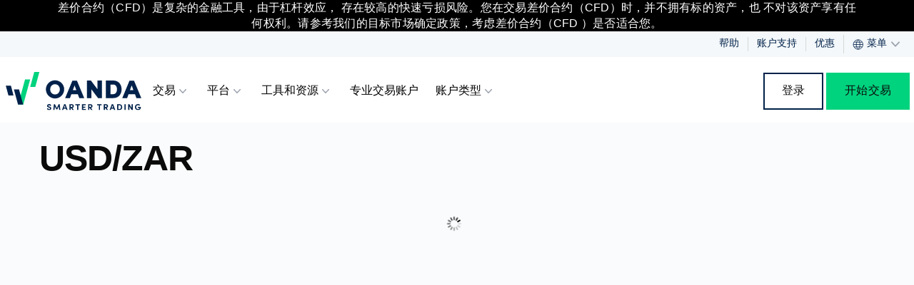

--- FILE ---
content_type: text/html; charset=utf-8
request_url: https://www.oanda.com/au-cn/trading/instruments/usd-zar/
body_size: 15512
content:














    <!DOCTYPE html>
    <html lang="zh" >
        <head>
            <meta charset="utf-8">
            

        
            
                <link rel="preload" as="style" href="https://use.typekit.net/bhw2bat.css" integrity="sha384-Yas9KawrEjCfIjCoEkpPlW9IRtP5WryclQn4kZiFroPCcPbTkHx5wtTQZPEyd/EL" crossorigin="anonymous" onload="this.onload=null;this.rel='stylesheet'">
            

            
                <link rel="preconnect" href="https://www.googletagmanager.com">
            

            

            <link rel="preconnect" href="https://www.google.com">
            <link rel="canonical" href="https://www.oanda.com/au-cn/trading/instruments/usd-zar/" />
            
                
                    <meta name="robots" content="index, follow" />
                
            

            
                
                    <script src="https://cdn.optimizely.com/js/19963491707.js" integrity="sha384-0N9YkxFAp8e+GcuXr78I6dcwmN0eIBdJzm8avgyRIkxvRqvEJyr5gKtHtPMYAu2H" crossorigin="anonymous"></script>
                
            

            
                <script>
                    

                    async function handleGTM () {
                        
                        (function(o,a,n,d,a_){o[d]=o[d]||[];o[d].push({'gtm.start': new Date().getTime(),event:'gtm.js'});var f=a.getElementsByTagName(n)[0], j=a.createElement(n),dl=d!='dataLayer'?'&l='+d:'';j.async=true;j.src= 'https://www.googletagmanager.com/gtm.js?id='+a_+dl;f.parentNode.insertBefore(j,f);})(window,document,'script','dataLayer', 'GTM-WS72N4');
                    }
                    handleGTM()
                </script>
                <script>(function(e,o){if("object"==typeof exports&&"object"==typeof module)module.exports=o();else if("function"==typeof define&&define.amd)define([],o);else{var a=o();for(var t in a)("object"==typeof exports?exports:e)[t]=a[t]}}(globalThis,(()=>(window.addEventListener("load",(function(){window.dataLayer=window.dataLayer||[],window.dataLayer.push({event:"page_view",language_version:"zh",division:"",website:"Oanda",page_location:window.location.href,page_referer:document.referrer,hashed_email:"",user_id:"",logged_user:"",account_type:""})})),{}))))</script>
            

            <title>AU | Chinese Simplified | USD ZAR | New</title>

            <meta name="viewport" content="width=device-width, initial-scale=1">

            
                
            

            
                
                    





<meta property="og:title" content="AU | Chinese Simplified | USD ZAR | New" />
<meta property="og:type" content="webpage" />
<meta property="og:url" content="https://www.oanda.com/au-cn/trading/instruments/usd-zar/" />





<meta name="twitter:card" content="summary_large_image">
<meta name="twitter:site" content="@OANDA">
<meta name="twitter:title" content="AU | Chinese Simplified | USD ZAR | New">




                
            
            

            

            
                <link rel="stylesheet" href="/assets/css/oanda.6f8faa214719.css">
            
            
                
                    <link rel="stylesheet" href="/assets/css/tailwind_base.fe25773da6c4.css"/>
                    <link rel="preload" as="style" href="/assets/css/tailwind.8faa877d70c8.css" onload="this.onload=null;this.rel='stylesheet';" />
                    <link rel="preload" as="style" href="/colour-snippets.css" onload="this.onload=null;this.rel='stylesheet';" />
                    <link rel="preload" as="style" href="/font-snippets.css" onload="this.onload=null;this.rel='stylesheet';" />

                    <noscript>
                        <link rel="stylesheet" href="/assets/css/tailwind.8faa877d70c8.css" />
                        <link rel="stylesheet" href="/colour-snippets.css"/>
                        <link rel="stylesheet" href="/font-snippets.css"/>
                    </noscript>
                
            
            <link rel="preload" as="style"  href="/font-snippets.css" onload="this.onload=null;this.rel='stylesheet';" />

            <noscript>
                <link rel="stylesheet" href="/font-snippets.css"/>
            </noscript>
            
                <link rel="preload" as="style"  href="/assets/css/flat_nav.5b3c66b69a98.css" onload="this.onload=null;this.rel='stylesheet';" />

                <noscript>
                    <link rel="stylesheet" href="/assets/css/flat_nav.5b3c66b69a98.css"/>
                </noscript>
            
            
                <link rel="preload" as="style"  href="/assets/css/footer.f17676e5a925.css" onload="this.onload=null;this.rel='stylesheet';" />


                <noscript>
                    <link rel="stylesheet" href="/assets/css/footer.f17676e5a925.css" />
                </noscript>
            
            <meta name="apple-mobile-web-app-title" content="OANDA">
            
                
                    <link rel="icon" type="image/x-icon" href="/favicon.ico">
                    <link rel="apple-touch-icon" sizes="180x180" href="https://storage.googleapis.com/web-content.oanda.com/images/OANDA_Blue_Favicon_256px.2e16d0ba.fill-180x180.png">
                
            
            
                


            

        
            <script src="/assets/js/jquery.2c872dbe60f4.js" defer></script>
            <script src="/assets/js/vue.8da91780fa98.js" defer></script>
            <script src="/assets/js/common.41a5c470426b.js" defer></script>
            
                
                    
                        <script>
                            window.addEventListener('DOMContentLoaded', () => {
                                fetch("https://event-hub-01.oanda.com/v2/tracking/page", {
                                    method: 'POST',
                                    credentials: 'include',
                                    headers: { 'Content-Type': 'application/json' },
                                    body: JSON.stringify({
                                        name: 'Tracking',
                                        properties: {
                                            title: 'AU | Chinese Simplified | USD ZAR | New',
                                            url: window.location.href,
                                            path: window.location.pathname,
                                        },
                                    }),
                                }).catch((e) => {
                                    console.error('Error:', e);
                                });
                            })
                        </script>
                    
                
            
        

            
    
                
            
    
<script src="/assets/js/jquery.signalR-2.4.0.min.134f29362a90.js" defer></script>
<script src="https://dashboard.acuitytrading.com/Widgets/lib/@1.0.0/widget-core-oanda.js" defer></script>

    <script defer>
        window.addEventListener('load', function () {
            AcuityWidgets.globals({
                apikey: '4b12e6bb-7ecd-49f7-9bbc-2e03644ce41f',
                locale: 'zh-CN'
            });
            let widget = AcuityWidgets.CreateWidget(
                'OandaInstrumentPage',
                document.getElementById('instrument-detail__widget'),
                {
                    region: 'OAU',
                    instrumentName: 'USD_ZAR',
                    urlTemplate: '/au-cn/trading/instruments/{instrument}/',
                    signUpURL: 'https://www.oanda.com/apply/',
                    demoSignUpURL: 'https://www.oanda.com/apply/demo/'
                }
            );
            widget.addEventListener('mountend', function () {
                $('#instrument-detail__widget').addClass('mounted');
            });
            widget.mount();
        });
    </script>

            <link rel="preload" href="/assets/dist-fonts/material-icons/MaterialIcons-Regular.570eb83859dc.woff2" as="font" type="font/woff2" crossorigin>

            
        </head>

        <body class="" id="top">
            
            
                <noscript><iframe src="https://www.googletagmanager.com/ns.html?id=GTM-WS72N4" height="0" width="0" style="display:none;visibility:hidden"></iframe></noscript>
            

            
                <div id="scroll-wrap">
                    <div id="nav-occlude"></div>
                    
                        
                    
                        
                            


    
        
            


<div id="disclaimer-block" class="oa-risk-disclaimer  sticky max-h-none top-0 z-20 w-full text-center  font-sofia bg-black-oanda-style">
    <div class="text-color mx-auto max-w-screen-2xl lg:px-20 " style="--text-color: #FFFFFF; margin-bottom:0px">
        <div class="rich-text"><p data-block-key="tsjpq">差价合约（CFD）是复杂的金融工具，由于杠杆效应， 存在较高的快速亏损风险。您在交易差价合约（CFD）时，并不拥有标的资产，也 不对该资产享有任何权利。请参考我们的目标市场确定政策，考虑差价合约（CFD ）是否适合您。</p></div>

    </div>
</div>

<script>
    window.addEventListener('load', function() {
        const flatnavbar = document.getElementById('oa-flat-nav-bar')
        const primarynav = document.getElementById('navigation-primary')
        const secondarynavbar = document.getElementById("secondary-nav-bar")
        const bottomDisclaimer = document.getElementById("risk-disclaimer")
        const flatnav_mobile = document.getElementById("flat-mobile-menu")
        const footer = document.querySelector("footer")
        const disclaimerPosition = "top"
        const riskDisclaimer = document.getElementsByClassName('oa-risk-disclaimer')[0]
        const disclaimerBlock = document.getElementById("disclaimer-block")


        if(disclaimerPosition === 'top') {
            adjustOffSetHeight();
            window.addEventListener('resize', () => {
                adjustOffSetHeight();
            });
        };
        if(disclaimerPosition === 'bottom') {
            adjustDisclaimerBotom();
            window.addEventListener('resize', () => {
                adjustDisclaimerBotom();
            });
        };

        if(disclaimerPosition === 'under_nav') {
            adjustDisclaimerTop();
            window.addEventListener('resize', () => {
                adjustDisclaimerTop();
            });
        };

        function adjustOffSetHeight() {
            if (flatnavbar){
                flatnavbar.style.top = riskDisclaimer.offsetHeight +'px'
            } else if(primarynav){
                primarynav.style.top = riskDisclaimer.offsetHeight +'px'
            }
            else {
                
            }

        }
        function adjustDisclaimerTop(){
            const underNavDisclaimer = document.getElementsByClassName('disclaimer-under-nav')[0];
            if (underNavDisclaimer && flatnavbar ){
                underNavDisclaimer.style.top = flatnavbar.offsetHeight + 'px';
            }
            else if (underNavDisclaimer && secondarynavbar){
                openedNawigation = document.getElementsByClassName("navigation-secondary__row js-secondary-nav-parent open")
                if (openedNawigation.length == 0){
                    secondarynavbar.style.top = riskDisclaimer.offsetHeight +'px'
                    underNavDisclaimer.style.top = secondarynavbar.offsetHeight + 'px';
                }
            }
            if (flatnav_mobile){
                flatnav_mobile.style.top = riskDisclaimer.getBoundingClientRect().bottom +'px'
            }

        }
        function adjustDisclaimerBotom(){
            if(footer){
                footer.style.marginBottom = disclaimerBlock.offsetHeight + 'px'
            }
        }

    });

</script>

        
    


    
        
    
    <script>
    const closeButtons = document.querySelectorAll('[id="alertCloseButton"]');

    closeButtons.forEach((closeButton)=>{
        closeButton.addEventListener('click', () => {
            const alert = closeButton.closest('#oaAlertBar');
            alert.style.display = 'none';
            adjustFlatNavMobileTop();
        });
    })
</script>





    
        <link rel="preload" as="style" href="/assets/css/region-alert-banner.7681a97969ae.css" onload="this.onload=null;this.rel='stylesheet';" />
        <link rel="preload" as="style" href="/assets/css/buttons.f6726ca8c80c.css" onload="this.onload=null;this.rel='stylesheet';" />

        <noscript>
            <link rel="stylesheet" href="/assets/css/region-alert-banner.7681a97969ae.css"/>
            <link rel="stylesheet" href="/assets/css/buttons.f6726ca8c80c.css"/>
        </noscript>
        <region-alert-banner
            page-id="21520"
            region-selector-url="https://www.oanda.com/region-selector/"
            region-selector-text="Choose country or region"
            btn-text="Continue">
            <template v-slot:msg>
                Choose another country or region to see content specific to your location
            </template>
        </region-alert-banner>
    



    
        




<script src="/assets/js/flat_nav_fn.b6436e07f81f.js" defer></script>






    
        
            
                <div
                    id="top-bar-desktop"
                    class="hidden md:flex flex-row font-sofia tracking-normal justify-end items-center bg-slate-75 h-9 px-2 ">
                    <div class="flex items-center justify-end divide-x divide-gray-350 dark:divide-white">
                        
                            
                            <a href="https://help.oanda.com/au/zh-cn/home.htm" class="no-underline text-sm capitalize text-slate-950 dark:text-white px-3"
                               rel=" ">帮助</a>
                        
                            
                            <a href="/au-cn/account-support/" class="no-underline text-sm capitalize text-slate-950 dark:text-white px-3"
                               rel=" ">账户支持</a>
                        
                            
                            <a href="/au-cn/offers/" class="no-underline text-sm capitalize text-slate-950 dark:text-white px-3"
                               rel=" ">优惠</a>
                        
                        
    <div class="relative inline-block text-left">
        <div class="flex">
            <button id="language_button" type="button" class="flex pl-3 focus:outline-none bg-slate-75" onclick="language_menu_click(event); rotateSvgWithId(event, 'desktop_lang_chevron');">
                <a href="#" type="button" class="flex text-sm no-underline capitalize text-slate-950 dark:text-white">
                    <svg class="my-auto mr-1 text-slate-950" width="16" height="15" viewBox="0 0 18 18" fill="none" xmlns="http://www.w3.org/2000/svg">
                        <path d="M16.7063 9C16.7063 13.4183 13.1246 17 8.7063 17M16.7063 9C16.7063 4.58172 13.1246 1 8.7063 1M16.7063 9H0.706299M8.7063 17C4.28802 17 0.706299 13.4183 0.706299 9M8.7063 17C8.7063 17 5.59519 14.3333 5.59519 9C5.59519 3.66667 8.7063 1 8.7063 1M8.7063 17C8.7063 17 11.8174 14.3333 11.8174 9C11.8174 3.66667 8.7063 1 8.7063 1M0.706299 9C0.706299 4.58172 4.28802 1 8.7063 1M15.373 5H2.03963M15.373 13H2.03963" stroke="#00214A" stroke-linejoin="round"/>
                    </svg>
                    <span class="my-auto font-sofia">菜单</span>
                    <svg id="desktop_lang_chevron" class="flex-none w-6 h-full pointer-events-none svg text-gray-400" viewBox="0 0 20 20" fill="currentColor" aria-hidden="true">
                        <path fill-rule="evenodd" d="M5.23 7.21a.75.75 0 011.06.02L10 11.168l3.71-3.938a.75.75 0 111.08 1.04l-4.25 4.5a.75.75 0 01-1.08 0l-4.25-4.5a.75.75 0 01.02-1.06z" clip-rule="evenodd" />
                    </svg>
                </a>
            </button>
        </div>
        <div id="language_container" class="absolute right-0 z-30 bg-slate-75 focus:outline-none hidden">
            <div>
                <ul class="js-ref-height py-1.5 pl-0">
                    
                        <li class="py-1.5">
                            <a class="px-5 font-sofia no-underline whitespace-nowrap text-sm font-bold cursor-default hover:text-slate-950 text-slate-950 bg-slate-75" >简体中文</a>
                        </li>
                    
                        <li class="py-1.5">
                            <a class="px-5 font-sofia no-underline whitespace-nowrap text-sm hover:text-teal-550 text-slate-950 bg-slate-75"  href="https://www.oanda.com/au-en/" >English</a>
                        </li>
                    
                </ul>
            </div>
        </div>
    </div>


                    </div>
                </div>
            
        
    


<header
    id="oa-flat-nav-bar"
    class="sticky top-0 z-20 flex flex-col items-center self-stretch justify-center flex-none order-none px-2 font-sofia flat-nav-bar grow-0 md:px-[10px]text-black bg-white">
    <nav
        class="flex flex-row items-center self-stretch justify-between flex-none order-none w-full pt-1 grow lg:grow-0"
        aria-label="Global">
        <div class="flex flex-row items-center grow lg:grow-0 max-lg:justify-between text-black bg-white w-full">
            <a href="https://www.oanda.com/au-cn/" class="flex items-center lg:mr-1 ">
                <span class="sr-only">Oanda</span>
                
                    <img src="/assets/images/oanda-logo-dark.6b7ab1315e0d.svg" alt="OANDA Logo" class="object-contain h-12 w-auto md:h-16 md:w-[190px] lg:h-[72px] lg:w-[190px]">
                
            </a>
            


<script>
    async function fetchAuthLink() {
        const authBlocks = document.querySelectorAll('.flatnav-auth-loader');

        if (authBlocks.length === 0)return
        const flatNavId = "177";
        const data = [];
        authBlocks.forEach(container => {
            const objectType = container.dataset.objectType
            const linkId = container.dataset.linkId
            const columnNumber = parseInt(container.dataset.columnNumber)
            const linkNumber = parseInt(container.dataset.linkNumber)
            data.push({
                object_type: objectType,
                link_id: linkId,
                column_number: columnNumber,
                link_number: linkNumber
            })
        })
        try {
            const token = window.auth0AccessToken
            const response = await fetch(`/fetch-auth-content/flatnav/${flatNavId}/`, {
                method: 'POST',
                headers: {
                    'Content-Type': 'application/json',
                    'Authorization': `Bearer ${token}`,
                    'X-CSRFToken': getCookie('csrftoken')
                },
                body: JSON.stringify(data)
            });

            if (!response.ok) {
                console.error('Failed to fetch auth links:', response.statusText);
                return;
            }

            const responseData = await response.json();
            for (let [index, block] of authBlocks.entries()) {
                const result = responseData.results[index]
                if (result.error) {
                    console.error('Error fetching auth link:', result.error);
                    continue;
                }
                block.outerHTML = result.content;
            }
        } catch (error) {
            console.error('Error posting auth link data:', error);
        }
    }
    window.addEventListener("auth0-token-ready", fetchAuthLink)
</script>
<div class="z-10 self-stretch hidden w-full lg:flex">
    
        
            

    
    <div data-source="0d1ac65a-9ebb-4e8d-b47e-2cc196ebddf3">
        <button type="button" onclick="menuAction()" onmouseover="menuAction()" class="flex items-center flex-none flex-grow-0 h-full order-none text-base font-medium leading-6 text-center text-black bg-white cursor-pointer menu-option-button focus:outline-none pt-7 pb-8 lg:px-2 xl:px-3 lg:py-8 gap-x-1 font-sofia" aria-expanded="false" style="--text-color: #000000">
            交易
            <svg class="flex-none w-5 h-5 text-gray-400 pointer-events-none menu-icon" viewBox="0 0 20 20" fill="currentColor" aria-hidden="true">
                <path fill-rule="evenodd" d="M5.23 7.21a.75.75 0 011.06.02L10 11.168l3.71-3.938a.75.75 0 111.08 1.04l-4.25 4.5a.75.75 0 01-1.08 0l-4.25-4.5a.75.75 0 01.02-1.06z" clip-rule="evenodd"/>
            </svg>
        </button>
        

 



<div data-target="0d1ac65a-9ebb-4e8d-b47e-2cc196ebddf3"
     onmouseover="event.stopPropagation()"
     onmouseleave="menuAction()"
     style="height: 0; box-shadow: none;"
     class="flat-nav-dropdown overflow-hidden absolute inset-x-0 top-[88px] bg-white  shadow-lg ring-1 ring-gray-900/5">
    <div class="text-black js-measuring-wrapper dark:text-white">
        <div style="opacity: 0" class="grid grid-cols-4 p-8 divider flat-nav-dropdown__content gap-x-8 xl:p-12 xl:gap-x-12">
            
            
                <div class="text-sm leading-6 nav-main_column">
                    
                    <a href="/au-cn/trading/"
                       class="block space-y-4 text-slate-950 hover:text-teal-550 no-underline font-sofia">
                        <p class="m-0 text-4xl font-bold text-slate-950 hover:text-teal-550">交易</p>
                        
                            <div ><p class="text-slate-950 hover:text-teal-550" data-block-key="tfnnq">以极具竞争力的价格更明智地交易指数、外汇、加密货币、大宗商品及金属的差价合约（CFD）。</p></div>

                        
                    </a>
                </div>
            
        

            
                <div class="flex-col space-y-4 leading-6 divide-y divide-gray-300">
                    
                    
                        
                            

 




<div class="pt-4 nav-column first:pt-0">
    <a href="/au-cn/trading/forex/"
       class="block space-y-2 text-slate-950 hover:text-teal-550 no-underline font-sofia">
        <div class="flex items-center gap-3">
            <p class="m-0 text-xl font-bold text-slate-950 hover:text-teal-550">
                外汇差价合约（CFD）
            </p>
            
        </div>
        
    </a>
</div>

                        
                    
                    
                        
                            

 




<div class="pt-4 nav-column first:pt-0">
    <a href="/au-cn/trading/indices/"
       class="block space-y-2 text-slate-950 hover:text-teal-550 no-underline font-sofia">
        <div class="flex items-center gap-3">
            <p class="m-0 text-xl font-bold text-slate-950 hover:text-teal-550">
                指数差价合约（CFD）
            </p>
            
        </div>
        
    </a>
</div>

                        
                    
                    
                        
                            

 




<div class="pt-4 nav-column first:pt-0">
    <a href="/au-cn/trading/metals/"
       class="block space-y-2 text-slate-950 hover:text-teal-550 no-underline font-sofia">
        <div class="flex items-center gap-3">
            <p class="m-0 text-xl font-bold text-slate-950 hover:text-teal-550">
                金属差价合约（CFD）
            </p>
            
        </div>
        
    </a>
</div>

                        
                    
                    
                        
                            

 




<div class="pt-4 nav-column first:pt-0">
    <a href="/au-cn/trading/cryptocurrencies/"
       class="block space-y-2 text-slate-950 hover:text-teal-550 no-underline font-sofia">
        <div class="flex items-center gap-3">
            <p class="m-0 text-xl font-bold text-slate-950 hover:text-teal-550">
                加密货币差价合约（CFD）
            </p>
            
        </div>
        
    </a>
</div>

                        
                    
                    
                        
                            

 




<div class="pt-4 nav-column first:pt-0">
    <a href="/au-cn/trading/commodities/"
       class="block space-y-2 text-slate-950 hover:text-teal-550 no-underline font-sofia">
        <div class="flex items-center gap-3">
            <p class="m-0 text-xl font-bold text-slate-950 hover:text-teal-550">
                大宗商品差价合约（CFD）
            </p>
            
        </div>
        
    </a>
</div>

                        
                    
                    
                        
                            

 




<div class="pt-4 nav-column first:pt-0">
    <a href="/au-cn/trading/bonds/"
       class="block space-y-2 text-slate-950 hover:text-teal-550 no-underline font-sofia">
        <div class="flex items-center gap-3">
            <p class="m-0 text-xl font-bold text-slate-950 hover:text-teal-550">
                债券差价合约（CFD）
            </p>
            
        </div>
        
    </a>
</div>

                        
                    
                </div>
            
                <div class="flex-col space-y-4 leading-6 divide-y divide-gray-300">
                    
                    
                        
                            

 




<div class="pt-4 nav-column first:pt-0">
    <a href="/au-cn/trading/spreads-margin/"
       class="block space-y-2 text-slate-950 hover:text-teal-550 no-underline font-sofia">
        <div class="flex items-center gap-3">
            <p class="m-0 text-xl font-bold text-slate-950 hover:text-teal-550">
                点差和保证金
            </p>
            
        </div>
        
    </a>
</div>

                        
                    
                    
                        
                            

 




<div class="pt-4 nav-column first:pt-0">
    <a href="/au-cn/trading/historical-spreads/"
       class="block space-y-2 text-slate-950 hover:text-teal-550 no-underline font-sofia">
        <div class="flex items-center gap-3">
            <p class="m-0 text-xl font-bold text-slate-950 hover:text-teal-550">
                历史点差
            </p>
            
        </div>
        
    </a>
</div>

                        
                    
                    
                        
                            

 




<div class="pt-4 nav-column first:pt-0">
    <a href="/au-cn/trading/guaranteed-stop-loss-order/"
       class="block space-y-2 text-slate-950 hover:text-teal-550 no-underline font-sofia">
        <div class="flex items-center gap-3">
            <p class="m-0 text-xl font-bold text-slate-950 hover:text-teal-550">
                保证止损单
            </p>
            
        </div>
        
    </a>
</div>

                        
                    
                    
                        
                            

 




<div class="pt-4 nav-column first:pt-0">
    <a href="/au-cn/trading/our-pricing/"
       class="block space-y-2 text-slate-950 hover:text-teal-550 no-underline font-sofia">
        <div class="flex items-center gap-3">
            <p class="m-0 text-xl font-bold text-slate-950 hover:text-teal-550">
                我们的定价
            </p>
            
        </div>
        
    </a>
</div>

                        
                    
                    
                        
                            

 




<div class="pt-4 nav-column first:pt-0">
    <a href="/au-cn/trading/our-charges/"
       class="block space-y-2 text-slate-950 hover:text-teal-550 no-underline font-sofia">
        <div class="flex items-center gap-3">
            <p class="m-0 text-xl font-bold text-slate-950 hover:text-teal-550">
                我们的收费项目
            </p>
            
        </div>
        
    </a>
</div>

                        
                    
                    
                        
                            

 




<div class="pt-4 nav-column first:pt-0">
    <a href="/au-cn/trading/financing-costs/"
       class="block space-y-2 text-slate-950 hover:text-teal-550 no-underline font-sofia">
        <div class="flex items-center gap-3">
            <p class="m-0 text-xl font-bold text-slate-950 hover:text-teal-550">
                融资成本
            </p>
            
        </div>
        
    </a>
</div>

                        
                    
                    
                        
                            

 




<div class="pt-4 nav-column first:pt-0">
    <a href="/au-cn/trading/hours-of-operation/"
       class="block space-y-2 text-slate-950 hover:text-teal-550 no-underline font-sofia">
        <div class="flex items-center gap-3">
            <p class="m-0 text-xl font-bold text-slate-950 hover:text-teal-550">
                营业时间
            </p>
            
        </div>
        
    </a>
</div>

                        
                    
                    
                        
                            

 




<div class="pt-4 nav-column first:pt-0">
    <a href="/au-cn/trading/holiday-trading-hours/"
       class="block space-y-2 text-slate-950 hover:text-teal-550 no-underline font-sofia">
        <div class="flex items-center gap-3">
            <p class="m-0 text-xl font-bold text-slate-950 hover:text-teal-550">
                节假日交易时间
            </p>
            
        </div>
        
    </a>
</div>

                        
                    
                </div>
            
        
            
        </div>
    </div>
</div>

    </div>


        
    
        
            

    
    <div data-source="e80b2678-81a2-4002-a15a-f33a0b2a4cbe">
        <button type="button" onclick="menuAction()" onmouseover="menuAction()" class="flex items-center flex-none flex-grow-0 h-full order-none text-base font-medium leading-6 text-center text-black bg-white cursor-pointer menu-option-button focus:outline-none pt-7 pb-8 lg:px-2 xl:px-3 lg:py-8 gap-x-1 font-sofia" aria-expanded="false" style="--text-color: #000000">
            平台
            <svg class="flex-none w-5 h-5 text-gray-400 pointer-events-none menu-icon" viewBox="0 0 20 20" fill="currentColor" aria-hidden="true">
                <path fill-rule="evenodd" d="M5.23 7.21a.75.75 0 011.06.02L10 11.168l3.71-3.938a.75.75 0 111.08 1.04l-4.25 4.5a.75.75 0 01-1.08 0l-4.25-4.5a.75.75 0 01.02-1.06z" clip-rule="evenodd"/>
            </svg>
        </button>
        

 



<div data-target="e80b2678-81a2-4002-a15a-f33a0b2a4cbe"
     onmouseover="event.stopPropagation()"
     onmouseleave="menuAction()"
     style="height: 0; box-shadow: none;"
     class="flat-nav-dropdown overflow-hidden absolute inset-x-0 top-[88px] bg-white  shadow-lg ring-1 ring-gray-900/5">
    <div class="text-black js-measuring-wrapper dark:text-white">
        <div style="opacity: 0" class="grid grid-cols-4 p-8 divider flat-nav-dropdown__content gap-x-8 xl:p-12 xl:gap-x-12">
            
            
                <div class="text-sm leading-6 nav-main_column">
                    
                    <a href="/au-cn/trading/platforms/"
                       class="block space-y-4 text-slate-950 hover:text-teal-550 no-underline font-sofia">
                        <p class="m-0 text-4xl font-bold text-slate-950 hover:text-teal-550">平台</p>
                        
                            <div ><p class="text-slate-950 hover:text-teal-550" data-block-key="tfnnq">各类平台及工具任您选择，包括 TradingView、MT4 以及 OANDA 网页版和移动版。</p></div>

                        
                    </a>
                </div>
            
        

            
                <div class="flex-col space-y-4 leading-6 divide-y divide-gray-300">
                    
                    
                        
                            

 




<div class="pt-4 nav-column first:pt-0">
    <a href="/au-cn/trading/platforms/oanda-trade-mobile/"
       class="block space-y-2 text-slate-950 hover:text-teal-550 no-underline font-sofia">
        <div class="flex items-center gap-3">
            <p class="m-0 text-xl font-bold text-slate-950 hover:text-teal-550">
                OANDA 移动版
            </p>
            
        </div>
        
    </a>
</div>

                        
                    
                    
                        
                            

 




<div class="pt-4 nav-column first:pt-0">
    <a href="/au-cn/trading/platforms/oanda-trade-web/"
       class="block space-y-2 text-slate-950 hover:text-teal-550 no-underline font-sofia">
        <div class="flex items-center gap-3">
            <p class="m-0 text-xl font-bold text-slate-950 hover:text-teal-550">
                OANDA 网页版
            </p>
            
        </div>
        
    </a>
</div>

                        
                    
                    
                        
                            

 




<div class="pt-4 nav-column first:pt-0">
    <a href="/au-cn/trading/tools/partners/tradingview/"
       class="block space-y-2 text-slate-950 hover:text-teal-550 no-underline font-sofia">
        <div class="flex items-center gap-3">
            <p class="m-0 text-xl font-bold text-slate-950 hover:text-teal-550">
                TradingView
            </p>
            
        </div>
        
    </a>
</div>

                        
                    
                    
                        
                            

 




<div class="pt-4 nav-column first:pt-0">
    <a href="/au-cn/trading/platforms/metatrader-4/"
       class="block space-y-2 text-slate-950 hover:text-teal-550 no-underline font-sofia">
        <div class="flex items-center gap-3">
            <p class="m-0 text-xl font-bold text-slate-950 hover:text-teal-550">
                MetaTrader 4
            </p>
            
        </div>
        
    </a>
</div>

                        
                    
                </div>
            
        
            
        </div>
    </div>
</div>

    </div>


        
    
        
            

    
    <div data-source="530a4fdf-123e-4bce-866c-c757c6429cd2">
        <button type="button" onclick="menuAction()" onmouseover="menuAction()" class="flex items-center flex-none flex-grow-0 h-full order-none text-base font-medium leading-6 text-center text-black bg-white cursor-pointer menu-option-button focus:outline-none pt-7 pb-8 lg:px-2 xl:px-3 lg:py-8 gap-x-1 font-sofia" aria-expanded="false" style="--text-color: #000000">
            工具和资源
            <svg class="flex-none w-5 h-5 text-gray-400 pointer-events-none menu-icon" viewBox="0 0 20 20" fill="currentColor" aria-hidden="true">
                <path fill-rule="evenodd" d="M5.23 7.21a.75.75 0 011.06.02L10 11.168l3.71-3.938a.75.75 0 111.08 1.04l-4.25 4.5a.75.75 0 01-1.08 0l-4.25-4.5a.75.75 0 01.02-1.06z" clip-rule="evenodd"/>
            </svg>
        </button>
        

 



<div data-target="530a4fdf-123e-4bce-866c-c757c6429cd2"
     onmouseover="event.stopPropagation()"
     onmouseleave="menuAction()"
     style="height: 0; box-shadow: none;"
     class="flat-nav-dropdown overflow-hidden absolute inset-x-0 top-[88px] bg-white  shadow-lg ring-1 ring-gray-900/5">
    <div class="text-black js-measuring-wrapper dark:text-white">
        <div style="opacity: 0" class="grid grid-cols-4 p-8 divider flat-nav-dropdown__content gap-x-8 xl:p-12 xl:gap-x-12">
            
            
                <div class="text-sm leading-6 nav-main_column">
                    
                    <a href="/au-cn/trading/tools/"
                       class="block space-y-4 text-slate-950 hover:text-teal-550 no-underline font-sofia">
                        <p class="m-0 text-4xl font-bold text-slate-950 hover:text-teal-550">工具和资源</p>
                        
                            <div ><p class="text-slate-950 hover:text-teal-550" data-block-key="tfnnq">借助我们便捷实用的资源，精进您的交易技能和策略。</p></div>

                        
                    </a>
                </div>
            
        

            
                <div class="flex-col space-y-4 leading-6 divide-y divide-gray-300">
                    
                    
                        
                            

 




<div class="pt-4 nav-column first:pt-0">
    <a href="/au-cn/trading/tools/advanced-charts/"
       class="block space-y-2 text-slate-950 hover:text-teal-550 no-underline font-sofia">
        <div class="flex items-center gap-3">
            <p class="m-0 text-xl font-bold text-slate-950 hover:text-teal-550">
                高级图表
            </p>
            
        </div>
        
    </a>
</div>

                        
                    
                    
                        
                            

 




<div class="pt-4 nav-column first:pt-0">
    <a href="/au-cn/trading/tools/technical-analysis/"
       class="block space-y-2 text-slate-950 hover:text-teal-550 no-underline font-sofia">
        <div class="flex items-center gap-3">
            <p class="m-0 text-xl font-bold text-slate-950 hover:text-teal-550">
                技术分析
            </p>
            
        </div>
        
    </a>
</div>

                        
                    
                    
                        
                            

 




<div class="pt-4 nav-column first:pt-0">
    <a href="/au-cn/trading/tools/partners/"
       class="block space-y-2 text-slate-950 hover:text-teal-550 no-underline font-sofia">
        <div class="flex items-center gap-3">
            <p class="m-0 text-xl font-bold text-slate-950 hover:text-teal-550">
                合作伙伴
            </p>
            
        </div>
        
    </a>
</div>

                        
                    
                    
                        
                            

 




<div class="pt-4 nav-column first:pt-0">
    <a href="/au-en/trading/learn/"
       class="block space-y-2 text-slate-950 hover:text-teal-550 no-underline font-sofia">
        <div class="flex items-center gap-3">
            <p class="m-0 text-xl font-bold text-slate-950 hover:text-teal-550">
                学习
            </p>
            
        </div>
        
    </a>
</div>

                        
                    
                    
                        
                            

 




<div class="pt-4 nav-column first:pt-0">
    <a href="/au-en/trading/webinars/"
       class="block space-y-2 text-slate-950 hover:text-teal-550 no-underline font-sofia">
        <div class="flex items-center gap-3">
            <p class="m-0 text-xl font-bold text-slate-950 hover:text-teal-550">
                网络研讨会与活动
            </p>
            
        </div>
        
    </a>
</div>

                        
                    
                </div>
            
        
            
        </div>
    </div>
</div>

    </div>


        
    
        
            

    
    <div>
        
        <a href="/au-cn/trading/professional-gateway/" class="no-underline" rel="">
            <button type="button" class="flex items-center flex-none flex-grow-0 order-none text-base font-medium leading-6 text-center text-black bg-white cursor-pointer menu-option-button focus:outline-none pt-7 pb-8 lg:px-2 xl:px-3 lg:py-8 gap-x-2 font-sofia" aria-expanded="false" style="--text-color: #008573">
                专业交易账户
            </button>
        </a>
    </div>


        
    
        
            

    
    <div data-source="8e85f1f6-fdcf-4408-a2cf-3a4e03b304b1">
        <button type="button" onclick="menuAction()" onmouseover="menuAction()" class="flex items-center flex-none flex-grow-0 h-full order-none text-base font-medium leading-6 text-center text-black bg-white cursor-pointer menu-option-button focus:outline-none pt-7 pb-8 lg:px-2 xl:px-3 lg:py-8 gap-x-1 font-sofia" aria-expanded="false" style="--text-color: #000000">
            账户类型
            <svg class="flex-none w-5 h-5 text-gray-400 pointer-events-none menu-icon" viewBox="0 0 20 20" fill="currentColor" aria-hidden="true">
                <path fill-rule="evenodd" d="M5.23 7.21a.75.75 0 011.06.02L10 11.168l3.71-3.938a.75.75 0 111.08 1.04l-4.25 4.5a.75.75 0 01-1.08 0l-4.25-4.5a.75.75 0 01.02-1.06z" clip-rule="evenodd"/>
            </svg>
        </button>
        

 



<div data-target="8e85f1f6-fdcf-4408-a2cf-3a4e03b304b1"
     onmouseover="event.stopPropagation()"
     onmouseleave="menuAction()"
     style="height: 0; box-shadow: none;"
     class="flat-nav-dropdown overflow-hidden absolute inset-x-0 top-[88px] bg-white  shadow-lg ring-1 ring-gray-900/5">
    <div class="text-black js-measuring-wrapper dark:text-white">
        <div style="opacity: 0" class="grid grid-cols-4 p-8 divider flat-nav-dropdown__content gap-x-8 xl:p-12 xl:gap-x-12">
            
            
                <div class="text-sm leading-6 nav-main_column">
                    
                    <a href="/au-cn/trading/account-comparison/"
                       class="block space-y-4 text-slate-950 hover:text-teal-550 no-underline font-sofia">
                        <p class="m-0 text-4xl font-bold text-slate-950 hover:text-teal-550">账户类型</p>
                        
                            <div ><p class="text-slate-950 hover:text-teal-550" data-block-key="tfnnq">我们为各类交易者提供不同的账户，你可以选择最适合自己的账户。</p></div>

                        
                    </a>
                </div>
            
        

            
                <div class="flex-col space-y-4 leading-6 divide-y divide-gray-300">
                    
                    
                        
                            

 




<div class="pt-4 nav-column first:pt-0">
    <a href="/au-cn/trading/trading-accounts/"
       class="block space-y-2 text-slate-950 hover:text-teal-550 no-underline font-sofia">
        <div class="flex items-center gap-3">
            <p class="m-0 text-xl font-bold text-slate-950 hover:text-teal-550">
                交易账户
            </p>
            
        </div>
        
    </a>
</div>

                        
                    
                    
                        
                            

 




<div class="pt-4 nav-column first:pt-0">
    <a href="/au-cn/trading/premium-account/"
       class="block space-y-2 text-slate-950 hover:text-teal-550 no-underline font-sofia">
        <div class="flex items-center gap-3">
            <p class="m-0 text-xl font-bold text-slate-950 hover:text-teal-550">
                高级账户
            </p>
            
        </div>
        
    </a>
</div>

                        
                    
                    
                        
                            

 




<div class="pt-4 nav-column first:pt-0">
    <a href="/au-cn/trading/professional-gateway/"
       class="block space-y-2 text-slate-950 hover:text-teal-550 no-underline font-sofia">
        <div class="flex items-center gap-3">
            <p class="m-0 text-xl font-bold text-slate-950 hover:text-teal-550">
                专业交易账户
            </p>
            
        </div>
        
    </a>
</div>

                        
                    
                    
                        
                            

 




<div class="pt-4 nav-column first:pt-0">
    <a href="https://www.oanda.com/apply/select/"
       class="block space-y-2 text-slate-950 hover:text-teal-550 no-underline font-sofia">
        <div class="flex items-center gap-3">
            <p class="m-0 text-xl font-bold text-slate-950 hover:text-teal-550">
                公司和信托账户
            </p>
            
        </div>
        
    </a>
</div>

                        
                    
                    
                        
                            

 




<div class="pt-4 nav-column first:pt-0">
    <a href="/au-cn/trading/how-open-account/"
       class="block space-y-2 text-slate-950 hover:text-teal-550 no-underline font-sofia">
        <div class="flex items-center gap-3">
            <p class="m-0 text-xl font-bold text-slate-950 hover:text-teal-550">
                如何开立账户
            </p>
            
        </div>
        
    </a>
</div>

                        
                    
                </div>
            
        
            
        </div>
    </div>
</div>

    </div>


        
    
</div>

        </div>
        <div class="flex flex-row">
            


    <div class="flex flex-row items-center space-x-2 grow-0 ">
        
            <div class=" hidden ml-3  lg:flex   [&>a]:text-sm md:[&>a]:text-base 2xl:[&>a]:text-lg [&>a]:py-[10px] [&>a]:px-4  md:[&>a]:py-3 md:[&>a]:px-6 2xl:[&>a]:px-10">
                
                <a class="cta whitespace-nowrap transition-all w-full md:w-fit grow text-center px-6 md:px-10 py-4 no-underline text-base leading-4 ring-offset-2 focus:ring-2 text-font hover:text-font bg-transparent hover:bg-slate-950 outline outline-2 outline-slate-950 hover:outline-slate-950 hover:focus:ring-slate-950 hover:text-white
"
   href="https://hub.oanda.com/" rel="" >登录
</a>

            </div>
        
            <div class=" flex flex-wrap  [&>a]:text-sm md:[&>a]:text-base 2xl:[&>a]:text-lg [&>a]:py-[10px] [&>a]:px-4  md:[&>a]:py-3 md:[&>a]:px-6 2xl:[&>a]:px-10">
                
                <a class="cta whitespace-nowrap transition-all w-full md:w-fit grow text-center px-6 md:px-10 py-4 no-underline text-base leading-4 ring-offset-2 focus:ring-2 text-font hover:text-font bg-green-450 outline outline-2 outline-green-450 hover:outline-emerald-300 hover:bg-emerald-300 ring-green-450 hover:focus:ring-emerald-300
"
   href="https://www.oanda.com/apply/" rel="" >开始交易
</a>

            </div>
        
    </div>


            








<div class="fixed lg:hidden opacity-1 overflow-x-hidden overflow-y-auto w-full md:max-w-xl flat-mobile-menu--hidden md:ml-auto md:right-0 left-0 bottom-0 top-16  md:top-[124px] z-10 p-5 bg-white" id="flat-mobile-menu">

  <div class="flow-root">
    <div class="divide-y divide-gray-350" id="links-wrapper">
      
        
          

  <button type="button"
          onclick="toggleSublinksMobile(event); rotateSvg(event);"
          class="flex items-center justify-between w-full px-0 py-3 text-lg cursor-pointer select-none focus:outline-none text-slate-950 bg-white"
          aria-controls="disclosure-1"
          aria-expanded="true">
    交易
    
    <svg class="open h-full w-6 flex-none pointer-events-none" viewBox="0 0 20 20" fill="currentColor" aria-hidden="true">
      <path fill-rule="evenodd" d="M5.23 7.21a.75.75 0 011.06.02L10 11.168l3.71-3.938a.75.75 0 111.08 1.04l-4.25 4.5a.75.75 0 01-1.08 0l-4.25-4.5a.75.75 0 01.02-1.06z" clip-rule="evenodd" />
    </svg>
  </button>
  
  <div class="sub-menu relative p-3 mb-4 border border-solid border-zinc-150 !border-b border-opacity-50  bg-slate-75" id="disclosure-1">
    <div class="flex flex-col js-measuring-wrapper-mobile gap-y-2">
      
        
          
            




<a href="/au-cn/trading/forex/"
   class="flex items-center gap-3 no-underline text-base  text-slate-950 hover:text-teal-550">
  外汇差价合约（CFD）
  
</a>

          
        
          
            




<a href="/au-cn/trading/indices/"
   class="flex items-center gap-3 no-underline text-base  text-slate-950 hover:text-teal-550">
  指数差价合约（CFD）
  
</a>

          
        
          
            




<a href="/au-cn/trading/metals/"
   class="flex items-center gap-3 no-underline text-base  text-slate-950 hover:text-teal-550">
  金属差价合约（CFD）
  
</a>

          
        
          
            




<a href="/au-cn/trading/cryptocurrencies/"
   class="flex items-center gap-3 no-underline text-base  text-slate-950 hover:text-teal-550">
  加密货币差价合约（CFD）
  
</a>

          
        
          
            




<a href="/au-cn/trading/commodities/"
   class="flex items-center gap-3 no-underline text-base  text-slate-950 hover:text-teal-550">
  大宗商品差价合约（CFD）
  
</a>

          
        
          
            




<a href="/au-cn/trading/bonds/"
   class="flex items-center gap-3 no-underline text-base  text-slate-950 hover:text-teal-550">
  债券差价合约（CFD）
  
</a>

          
        
      
        
          
            




<a href="/au-cn/trading/spreads-margin/"
   class="flex items-center gap-3 no-underline text-base  text-slate-950 hover:text-teal-550">
  点差和保证金
  
</a>

          
        
          
            




<a href="/au-cn/trading/historical-spreads/"
   class="flex items-center gap-3 no-underline text-base  text-slate-950 hover:text-teal-550">
  历史点差
  
</a>

          
        
          
            




<a href="/au-cn/trading/guaranteed-stop-loss-order/"
   class="flex items-center gap-3 no-underline text-base  text-slate-950 hover:text-teal-550">
  保证止损单
  
</a>

          
        
          
            




<a href="/au-cn/trading/our-pricing/"
   class="flex items-center gap-3 no-underline text-base  text-slate-950 hover:text-teal-550">
  我们的定价
  
</a>

          
        
          
            




<a href="/au-cn/trading/our-charges/"
   class="flex items-center gap-3 no-underline text-base  text-slate-950 hover:text-teal-550">
  我们的收费项目
  
</a>

          
        
          
            




<a href="/au-cn/trading/financing-costs/"
   class="flex items-center gap-3 no-underline text-base  text-slate-950 hover:text-teal-550">
  融资成本
  
</a>

          
        
          
            




<a href="/au-cn/trading/hours-of-operation/"
   class="flex items-center gap-3 no-underline text-base  text-slate-950 hover:text-teal-550">
  营业时间
  
</a>

          
        
          
            




<a href="/au-cn/trading/holiday-trading-hours/"
   class="flex items-center gap-3 no-underline text-base  text-slate-950 hover:text-teal-550">
  节假日交易时间
  
</a>

          
        
      
      
    </div>
  </div>


        
      
        
          

  <button type="button"
          onclick="toggleSublinksMobile(event); rotateSvg(event);"
          class="flex items-center justify-between w-full px-0 py-3 text-lg cursor-pointer select-none focus:outline-none text-slate-950 bg-white"
          aria-controls="disclosure-2"
          aria-expanded="false">
    平台
    
    <svg class=" h-full w-6 flex-none pointer-events-none" viewBox="0 0 20 20" fill="currentColor" aria-hidden="true">
      <path fill-rule="evenodd" d="M5.23 7.21a.75.75 0 011.06.02L10 11.168l3.71-3.938a.75.75 0 111.08 1.04l-4.25 4.5a.75.75 0 01-1.08 0l-4.25-4.5a.75.75 0 01.02-1.06z" clip-rule="evenodd" />
    </svg>
  </button>
  
  <div class="sub-menu relative p-3 mb-4 border border-solid border-zinc-150 !border-b border-opacity-50 submenu-hidden bg-slate-75" id="disclosure-2">
    <div class="flex flex-col js-measuring-wrapper-mobile gap-y-2">
      
        
          
            




<a href="/au-cn/trading/platforms/oanda-trade-mobile/"
   class="flex items-center gap-3 no-underline text-base  text-slate-950 hover:text-teal-550">
  OANDA 移动版
  
</a>

          
        
          
            




<a href="/au-cn/trading/platforms/oanda-trade-web/"
   class="flex items-center gap-3 no-underline text-base  text-slate-950 hover:text-teal-550">
  OANDA 网页版
  
</a>

          
        
          
            




<a href="/au-cn/trading/tools/partners/tradingview/"
   class="flex items-center gap-3 no-underline text-base  text-slate-950 hover:text-teal-550">
  TradingView
  
</a>

          
        
          
            




<a href="/au-cn/trading/platforms/metatrader-4/"
   class="flex items-center gap-3 no-underline text-base  text-slate-950 hover:text-teal-550">
  MetaTrader 4
  
</a>

          
        
      
      
    </div>
  </div>


        
      
        
          

  <button type="button"
          onclick="toggleSublinksMobile(event); rotateSvg(event);"
          class="flex items-center justify-between w-full px-0 py-3 text-lg cursor-pointer select-none focus:outline-none text-slate-950 bg-white"
          aria-controls="disclosure-3"
          aria-expanded="false">
    工具和资源
    
    <svg class=" h-full w-6 flex-none pointer-events-none" viewBox="0 0 20 20" fill="currentColor" aria-hidden="true">
      <path fill-rule="evenodd" d="M5.23 7.21a.75.75 0 011.06.02L10 11.168l3.71-3.938a.75.75 0 111.08 1.04l-4.25 4.5a.75.75 0 01-1.08 0l-4.25-4.5a.75.75 0 01.02-1.06z" clip-rule="evenodd" />
    </svg>
  </button>
  
  <div class="sub-menu relative p-3 mb-4 border border-solid border-zinc-150 !border-b border-opacity-50 submenu-hidden bg-slate-75" id="disclosure-3">
    <div class="flex flex-col js-measuring-wrapper-mobile gap-y-2">
      
        
          
            




<a href="/au-cn/trading/tools/advanced-charts/"
   class="flex items-center gap-3 no-underline text-base  text-slate-950 hover:text-teal-550">
  高级图表
  
</a>

          
        
          
            




<a href="/au-cn/trading/tools/technical-analysis/"
   class="flex items-center gap-3 no-underline text-base  text-slate-950 hover:text-teal-550">
  技术分析
  
</a>

          
        
          
            




<a href="/au-cn/trading/tools/partners/"
   class="flex items-center gap-3 no-underline text-base  text-slate-950 hover:text-teal-550">
  合作伙伴
  
</a>

          
        
          
            




<a href="/au-en/trading/learn/"
   class="flex items-center gap-3 no-underline text-base  text-slate-950 hover:text-teal-550">
  学习
  
</a>

          
        
          
            




<a href="/au-en/trading/webinars/"
   class="flex items-center gap-3 no-underline text-base  text-slate-950 hover:text-teal-550">
  网络研讨会与活动
  
</a>

          
        
      
      
    </div>
  </div>


        
      
        
          

  
  <div>
    
    <a href="/au-cn/trading/professional-gateway/" class="no-underline cursor-pointer text-slate-950 hover:text-slate-950" rel="">
      <button type="button"
              class="bg-white outline-none focus:outline-none cursor-pointer select-none flex w-full text-lg text-slate-950  items-center justify-between px-0 py-3"
              aria-expanded="false">
        专业交易账户
      </button>
    </a>
  </div>


        
      
        
          

  <button type="button"
          onclick="toggleSublinksMobile(event); rotateSvg(event);"
          class="flex items-center justify-between w-full px-0 py-3 text-lg cursor-pointer select-none focus:outline-none text-slate-950 bg-white"
          aria-controls="disclosure-5"
          aria-expanded="false">
    账户类型
    
    <svg class=" h-full w-6 flex-none pointer-events-none" viewBox="0 0 20 20" fill="currentColor" aria-hidden="true">
      <path fill-rule="evenodd" d="M5.23 7.21a.75.75 0 011.06.02L10 11.168l3.71-3.938a.75.75 0 111.08 1.04l-4.25 4.5a.75.75 0 01-1.08 0l-4.25-4.5a.75.75 0 01.02-1.06z" clip-rule="evenodd" />
    </svg>
  </button>
  
  <div class="sub-menu relative p-3 mb-4 border border-solid border-zinc-150 !border-b border-opacity-50 submenu-hidden bg-slate-75" id="disclosure-5">
    <div class="flex flex-col js-measuring-wrapper-mobile gap-y-2">
      
        
          
            




<a href="/au-cn/trading/trading-accounts/"
   class="flex items-center gap-3 no-underline text-base  text-slate-950 hover:text-teal-550">
  交易账户
  
</a>

          
        
          
            




<a href="/au-cn/trading/premium-account/"
   class="flex items-center gap-3 no-underline text-base  text-slate-950 hover:text-teal-550">
  高级账户
  
</a>

          
        
          
            




<a href="/au-cn/trading/professional-gateway/"
   class="flex items-center gap-3 no-underline text-base  text-slate-950 hover:text-teal-550">
  专业交易账户
  
</a>

          
        
          
            




<a href="https://www.oanda.com/apply/select/"
   class="flex items-center gap-3 no-underline text-base  text-slate-950 hover:text-teal-550">
  公司和信托账户
  
</a>

          
        
          
            




<a href="/au-cn/trading/how-open-account/"
   class="flex items-center gap-3 no-underline text-base  text-slate-950 hover:text-teal-550">
  如何开立账户
  
</a>

          
        
      
      
    </div>
  </div>


        
      
      



    
        <button type="button"
                onclick="toggleSublinksMobile(event); rotateSvg(event);"
                class="flex items-center justify-between w-full px-0 py-3 text-lg cursor-pointer select-none focus:outline-none text-slate-950 bg-white"
                aria-controls="disclosure-99"
                aria-expanded="false">

            
                了解更多
            
            <svg class="h-full w-6 flex-none pointer-events-none" viewBox="0 0 20 20" fill="currentColor" aria-hidden="true">
                <path fill-rule="evenodd" d="M5.23 7.21a.75.75 0 011.06.02L10 11.168l3.71-3.938a.75.75 0 111.08 1.04l-4.25 4.5a.75.75 0 01-1.08 0l-4.25-4.5a.75.75 0 01.02-1.06z" clip-rule="evenodd" />
            </svg>
        </button>

        <div class="sub-menu relative p-3 mb-4 border border-solid border-zinc-150 !border-b border-opacity-50 submenu-hidden bg-slate-75" id="disclosure-99">
            <div class="flex flex-col js-measuring-wrapper-mobile gap-y-2">
                
                    
                    <a href="https://help.oanda.com/au/zh-cn/home.htm"
                       class="flex items-center gap-3 no-underline text-base  text-slate-950 hover:text-teal-550">
                        帮助
                    </a>
                
                    
                    <a href="/au-cn/account-support/"
                       class="flex items-center gap-3 no-underline text-base  text-slate-950 hover:text-teal-550">
                        账户支持
                    </a>
                
                    
                    <a href="/au-cn/offers/"
                       class="flex items-center gap-3 no-underline text-base  text-slate-950 hover:text-teal-550">
                        优惠
                    </a>
                
            </div>
        </div>
    


      
      
        <button type="button"
                onclick="toggleSublinksMobile(event); rotateSvgWithId(event, 'mobile_lang_chevron');"
                class="md:hidden flex items-center justify-between w-full px-0 py-3 text-lg cursor-pointer select-none focus:outline-none text-slate-950 bg-white"
                aria-controls="disclosure-language"
                aria-expanded="false">
          <svg class="my-auto pointer-events-none" width="20" height="19" viewBox="0 0 18 18" fill="none" xmlns="http://www.w3.org/2000/svg">
            <path d="M16.7063 9C16.7063 13.4183 13.1246 17 8.7063 17M16.7063 9C16.7063 4.58172 13.1246 1 8.7063 1M16.7063 9H0.706299M8.7063 17C4.28802 17 0.706299 13.4183 0.706299 9M8.7063 17C8.7063 17 5.59519 14.3333 5.59519 9C5.59519 3.66667 8.7063 1 8.7063 1M8.7063 17C8.7063 17 11.8174 14.3333 11.8174 9C11.8174 3.66667 8.7063 1 8.7063 1M0.706299 9C0.706299 4.58172 4.28802 1 8.7063 1M15.373 5H2.03963M15.373 13H2.03963" stroke="#00214A" stroke-linejoin="round"/>
          </svg>
          <span class="pl-2 mr-auto pointer-events-none">Language</span>
        
          <svg id="mobile_lang_chevron" class="flex-none w-6 h-full pointer-events-none svg " viewBox="0 0 20 20" fill="currentColor" aria-hidden="true">
            <path fill-rule="evenodd" d="M5.23 7.21a.75.75 0 011.06.02L10 11.168l3.71-3.938a.75.75 0 111.08 1.04l-4.25 4.5a.75.75 0 01-1.08 0l-4.25-4.5a.75.75 0 01.02-1.06z" clip-rule="evenodd" />
          </svg>
        </button>
      
        <div class="sub-menu relative p-3 mb-4 border border-solid border-zinc-150 !border-b border-opacity-50 submenu-hidden bg-slate-75" id="disclosure-language">
          <div class="flex flex-col js-measuring-wrapper-mobile gap-y-2">
            
              
              <a href="https://www.oanda.com/au-cn/"
                 class="flex items-center gap-3 no-underline text-base text-teal-550 hover:text-slate-950">
                简体中文
              </a>
            
              
              <a href="https://www.oanda.com/au-en/"
                 class="flex items-center gap-3 no-underline text-base text-slate-950 hover:text-teal-550">
                English
              </a>
            
          </div>
        </div>
      
    </div>
    <div class="pt-5 space-y-5 border-t border-gray-350">
      


    <div class="flex flex-row items-center lg:hidden grow-0">
        
            
                
                <a class="cta whitespace-nowrap transition-all w-full md:w-fit grow text-center px-6 md:px-10 py-4 no-underline text-base leading-4 ring-offset-2 focus:ring-2 text-font hover:text-font bg-green-450 outline outline-2 outline-green-450 hover:outline-emerald-300 hover:bg-emerald-300 ring-green-450 hover:focus:ring-emerald-300
"
   href="https://hub.oanda.com/" rel="" >登录
</a>

            
        
            
        
    </div>


      
    </div>
  </div>
</div>

            <div class="flex lg:hidden  ms-2 ">
                <button type="button"
                        onclick="toggleMobileMenu(event)"
                        class="z-20 inline-flex items-center justify-center py-2 bg-transparent focus:outline-0">
                    <span class="sr-only">Oanda</span>
                    
                        <img class="pointer-events-none open-menu" src="/assets/images/Hamburger.7839b5141c39.svg" alt="Open menu button" height="40" width="40">
                        <img class="hidden pointer-events-none close-menu" src="/assets/images/Close.f07ea7819953.svg" alt="Close menu button" height="40">
                    
                </button>
            </div>

        </div>
    </nav>
</header>

    



    


                        
                    
                        
                            
                        
                    
                    <main class="">
                        

<noscript>
    <div class="block__container">
        <div class="content-cards">
            <div class="content-cards__card">
                <div class="alert-danger" role="alert">
                    
                </div>
            </div>
        </div>
    </div>
</noscript>

                        
                            
                                
    <div class="instrument-detail">
        <div class="instrument-detail__container">
            <div id="instrument-detail__widget">
                
                <h1>USD/ZAR</h1>
                <style>
                    #instrument-detail__widget h1 {line-height: 40px; color: #0b0b0b;}
                </style>

                




    <div class="loading-overlay animated ">
        <svg class="loading-overlay__icon" width="20" height="20" viewBox="0 0 20 20" fill="none" xmlns="http://www.w3.org/2000/svg">
            <path opacity="0.5" d="M11 4C11 4.56667 10.5667 5 10 5C9.43333 5 9 4.56667 9 4V1C9 0.433333 9.43333 0 10 0C10.5667 0 11 0.433333 11 1V4Z" fill="black"/>
            <path d="M11 19C11 19.5667 10.5667 20 10 20C9.43333 20 9 19.5667 9 19V16C9 15.4333 9.43333 15 10 15C10.5667 15 11 15.4333 11 16V19Z" fill="black"/>
            <path opacity="0.25" d="M4 9C4.56667 9 5 9.43333 5 10C5 10.5667 4.56667 11 4 11H1C0.433333 11 0 10.5667 0 10C0 9.43333 0.433333 9 1 9H4Z" fill="black"/>
            <path opacity="0.65" d="M19 9C19.5667 9 20 9.43333 20 10C20 10.5667 19.5667 11 19 11H16C15.4333 11 15 10.5667 15 10C15 9.43333 15.4333 9 16 9H19Z" fill="black"/>
            <path opacity="0.2" d="M4.33336 12.1333C4.80002 11.8666 5.43335 12.0333 5.70002 12.5C5.96669 12.9666 5.80002 13.6 5.33336 13.8666L2.73336 15.3666C2.26669 15.6333 1.63335 15.4666 1.36669 15C1.10002 14.5333 1.26669 13.9 1.73336 13.6333L4.33336 12.1333Z" fill="black"/>
            <path opacity="0.6" d="M17.3 4.63329C17.7667 4.36663 18.4 4.53329 18.6667 4.99996C18.9333 5.46663 18.7667 6.09996 18.3 6.36663L15.7 7.86663C15.2333 8.13329 14.6 7.96663 14.3333 7.49996C14.0667 7.03329 14.2333 6.39996 14.7 6.13329L17.3 4.63329Z" fill="black"/>
            <path opacity="0.8" d="M12.1333 15.7C11.8667 15.2333 12.0333 14.6 12.5 14.3333C12.9667 14.0667 13.6 14.2333 13.8667 14.7L15.3667 17.3C15.6333 17.7667 15.4667 18.4 15 18.6667C14.5333 18.9333 13.9 18.7667 13.6333 18.3L12.1333 15.7Z" fill="black"/>
            <path opacity="0.45" d="M4.63333 2.69999C4.36666 2.23332 4.53333 1.59999 5 1.33332C5.46666 1.06665 6.09999 1.23332 6.36666 1.69999L7.86666 4.29999C8.13333 4.76665 7.96666 5.39999 7.5 5.66665C7.03333 5.93332 6.4 5.76665 6.13333 5.29999L4.63333 2.69999Z" fill="black"/>
            <path opacity="0.15" d="M6.16666 14.7C6.43332 14.2333 7.06665 14.0667 7.53332 14.3333C7.99999 14.6 8.16665 15.2333 7.89999 15.7L6.39999 18.3C6.13332 18.7667 5.49999 18.9333 5.03332 18.6667C4.56665 18.4 4.39999 17.7667 4.66666 17.3L6.16666 14.7Z" fill="black"/>
            <path opacity="0.55" d="M13.6333 1.69999C13.9 1.23332 14.5333 1.06665 15 1.33332C15.4667 1.59999 15.6333 2.23332 15.3667 2.69999L13.8667 5.29999C13.6 5.76665 12.9667 5.93332 12.5 5.66665C12.0333 5.39999 11.8667 4.76665 12.1333 4.29999L13.6333 1.69999Z" fill="black"/>
            <path opacity="0.7" d="M14.7 13.8666C14.2333 13.6 14.0667 12.9666 14.3333 12.5C14.6 12.0333 15.2333 11.8666 15.7 12.1333L18.3 13.6333C18.7667 13.9 18.9333 14.5333 18.6667 15C18.4 15.4666 17.7667 15.6333 17.3 15.3666L14.7 13.8666Z" fill="black"/>
            <path opacity="0.35" d="M1.69999 6.36663C1.23332 6.09996 1.06665 5.46663 1.33332 4.99996C1.59999 4.53329 2.23332 4.36663 2.69999 4.63329L5.29999 6.13329C5.76665 6.39996 5.93332 7.03329 5.66666 7.49996C5.39999 7.96663 4.76665 8.13329 4.29999 7.86663L1.69999 6.36663Z" fill="black"/>
        </svg>
        <span class="loading-overlay__text"></span>
    </div>


                <noscript>
                    <style>
                        #instrument-detail__widget {display: none}
                        .instrument-detail__body {border-top: 0; margin-top: 0}
                    </style>
                </noscript>
            </div>
            <div class="instrument-detail__body">
                
            </div>
        </div>
    </div>

                            
                        
                    </main>
                    

                    <a href="#top" id="scroll-to-top" class="hidden" aria-label="Scroll to top" ><i class="material-icons" aria-hidden="true">arrow_upward</i></a>

                    
                        
                            
                                






<footer class="flex bg-slate-950" aria-labelledby="footer-heading">
    <h2 id="footer-heading" class="sr-only">Footer</h2>
    <div class="container px-4 pt-4 pb-8 mx-auto text-white max-w-fit lg:max-w-screen-2xl xl:px-20">
         
        <div class="hidden lg:block">
            <div class="flex flex-row items-center justify-between mt-4">
                <div class="flex gap-4 lg:gap-6 xl:gap-8">
                    
                        <img src="/assets/images/oanda-logo.370e04d3507d.svg" alt="OANDA Logo" height="48" width="150"/>
                    
                    


    
        <div class="w-px bg-white bg-opacity-25"></div>
    
    <a class="px-3 py-4 text-base leading-4 text-white no-underline border border-white hover:text-white border-opacity-20" href="/region-selector/">
        
            <span class="pl-1 flag-icon flag-icon-au"></span>
        
        <span class="pl-1 font-sofia">
            Australia
        </span>
    </a>


                </div>

                <div class="flex items-center gap-6 lg:justify-end">
                    
                    

                    <div class="flex justify-center space-x-6">
                        







                    </div>
                    <div class="flex justify-center space-x-6">
                        



    <a href="https://itunes.apple.com/au/developer/oanda-corporation/id326884238" target="_blank" rel="nofollow noreferrer noopener">
        
        


    

    
        <picture>
            <source type="image/webp" srcset="https://storage.googleapis.com/web-content.oanda.com/images/App_Store_Chinese_Sim.format-webp.height-50.format-webp.webp">
            <img src="https://storage.googleapis.com/web-content.oanda.com/images/App_Store_Chinese_Simplified.format-webp.height-50.webp" alt="App Store Chinese Simplified" width=150 height=50
                 >
        </picture>
    


    </a>


    <a href="https://play.google.com/store/apps/details?id=com.oanda.fxtrade&amp;hl=en" target="_blank" rel="nofollow noreferrer noopener">
        
        


    

    
        <picture>
            <source type="image/webp" srcset="https://storage.googleapis.com/web-content.oanda.com/images/Chinese_Traditional.format-webp.height-50.format-webp.webp">
            <img src="https://storage.googleapis.com/web-content.oanda.com/images/Chinese_Traditional.format-webp.height-50.webp" alt="Chinese Traditional - Google Play Icon" width=167 height=50
                 >
        </picture>
    


    </a>


                    </div>
                </div>
            </div>
        </div>
        
        <div class="hidden sm:max-lg:block">
            <div class="flex items-center justify-between mt-4">
                
                    <img src="/assets/images/oanda-logo.370e04d3507d.svg" alt="OANDA Logo" height="35" width="125"/>
                
                <div class="flex items-center gap-6 lg:justify-end">
                    
                    
                    <div  class="flex justify-center space-x-6">
                        







                    </div>
                    


    
    <a class="px-3 py-4 text-base leading-4 text-white no-underline border border-white hover:text-white border-opacity-20" href="/region-selector/">
        
            <span class="pl-1 flag-icon flag-icon-au"></span>
        
        <span class="pl-1 font-sofia">
            Australia
        </span>
    </a>


                </div>
            </div>
            <div class="mt-4 border-t border-white border-opacity-20"></div>
            <div class="flex justify-center pt-4 space-x-4">
                



    <a href="https://itunes.apple.com/au/developer/oanda-corporation/id326884238" target="_blank" rel="nofollow noreferrer noopener">
        
        


    

    
        <picture>
            <source type="image/webp" srcset="https://storage.googleapis.com/web-content.oanda.com/images/App_Store_Chinese_Sim.format-webp.height-50.format-webp.webp">
            <img src="https://storage.googleapis.com/web-content.oanda.com/images/App_Store_Chinese_Simplified.format-webp.height-50.webp" alt="App Store Chinese Simplified" width=150 height=50
                 >
        </picture>
    


    </a>


    <a href="https://play.google.com/store/apps/details?id=com.oanda.fxtrade&amp;hl=en" target="_blank" rel="nofollow noreferrer noopener">
        
        


    

    
        <picture>
            <source type="image/webp" srcset="https://storage.googleapis.com/web-content.oanda.com/images/Chinese_Traditional.format-webp.height-50.format-webp.webp">
            <img src="https://storage.googleapis.com/web-content.oanda.com/images/Chinese_Traditional.format-webp.height-50.webp" alt="Chinese Traditional - Google Play Icon" width=167 height=50
                 >
        </picture>
    


    </a>


            </div>
        </div>
        
        <div class="block sm:hidden" >
            <div class="flex flex-wrap items-center justify-between gap-4 mt-4">
                
                    <img class="block lg:hidden" src="/assets/images/oanda-logo.370e04d3507d.svg" alt="OANDA Logo" height="35" width="125"/>
                
                


    
    <a class="px-3 py-4 text-base leading-4 text-white no-underline border border-white hover:text-white border-opacity-20" href="/region-selector/">
        
            <span class="pl-1 flag-icon flag-icon-au"></span>
        
        <span class="pl-1 font-sofia">
            Australia
        </span>
    </a>


            </div>
            <div class="mt-4 border-t border-white border-opacity-20"></div>
            
            <div class="mt-4 border-t border-white border-opacity-20"></div>
            <div class="flex items-center justify-center pt-4 space-x-5">
                
                <div class="flex justify-center space-x-4">
                    







                </div>
            </div>
            
                <div class="mt-4 border-t border-white border-opacity-20"></div>
                <div class="flex flex-wrap justify-center gap-4 pt-4">
                    



    <a href="https://itunes.apple.com/au/developer/oanda-corporation/id326884238" target="_blank" rel="nofollow noreferrer noopener">
        
        


    

    
        <picture>
            <source type="image/webp" srcset="https://storage.googleapis.com/web-content.oanda.com/images/App_Store_Chinese_Sim.format-webp.height-50.format-webp.webp">
            <img src="https://storage.googleapis.com/web-content.oanda.com/images/App_Store_Chinese_Simplified.format-webp.height-50.webp" alt="App Store Chinese Simplified" width=150 height=50
                 >
        </picture>
    


    </a>


    <a href="https://play.google.com/store/apps/details?id=com.oanda.fxtrade&amp;hl=en" target="_blank" rel="nofollow noreferrer noopener">
        
        


    

    
        <picture>
            <source type="image/webp" srcset="https://storage.googleapis.com/web-content.oanda.com/images/Chinese_Traditional.format-webp.height-50.format-webp.webp">
            <img src="https://storage.googleapis.com/web-content.oanda.com/images/Chinese_Traditional.format-webp.height-50.webp" alt="Chinese Traditional - Google Play Icon" width=167 height=50
                 >
        </picture>
    


    </a>


                </div>
            

        </div>
        
            
                <div class="pt-4 mt-4 border-t border-white border-opacity-20"></div>
            
            
            <div class="block w-full overflow-hidden sm:hidden tab">
                
                    <div class="w-full overflow-hidden tab">
                        <input class="absolute hidden opacity-0" id="tab-multi-1" type="checkbox" name="tabs"/>
                        <div class="relative label">
                            <label class="block py-2 text-lg font-medium text-white text-opacity-75 cursor-pointer label-style font-sofia" for="tab-multi-1">
                                交易
                            </label>
                            <div class="absolute inset-0 flex items-center justify-end w-full pointer-events-none flex-end">
                                <i class="opacity-75 icon dropdown-arrow material-icons">expand_more</i>
                            </div>
                        </div>
                        <div class="mt-2 mb-2 overflow-hidden leading-normal bg-white border-transparent tab-content bg-opacity-10">
                            
                                
                                    <ul role="list" class="mt-2 mb-2 ml-2 space-y-4">
                                        
                                            
                                            <li class="pl-2 list-none">
                                                <a href="/au-cn/trading/instruments/" class="text-base leading-4 text-white no-underline font-sofia hover:text-green-450">金融工具</a>
                                            </li>
                                        
                                            
                                            <li class="pl-2 list-none">
                                                <a href="/au-cn/trading/tools/" class="text-base leading-4 text-white no-underline font-sofia hover:text-green-450">工具</a>
                                            </li>
                                        
                                            
                                            <li class="pl-2 list-none">
                                                <a href="/au-cn/trading/account-comparison/" class="text-base leading-4 text-white no-underline font-sofia hover:text-green-450">账户</a>
                                            </li>
                                        
                                            
                                            <li class="pl-2 list-none">
                                                <a href="/au-cn/trading/hours-of-operation/" class="text-base leading-4 text-white no-underline font-sofia hover:text-green-450">营业时间</a>
                                            </li>
                                        
                                            
                                            <li class="pl-2 list-none">
                                                <a href="/au-cn/trading/holiday-trading-hours/" class="text-base leading-4 text-white no-underline font-sofia hover:text-green-450">节假日交易时间</a>
                                            </li>
                                        
                                    </ul>
                                    
                                
                            
                        </div>
                        <div class="pt-4 mt-4 border-t border-white border-opacity-20"></div>
                    </div>
                
                    <div class="w-full overflow-hidden tab">
                        <input class="absolute hidden opacity-0" id="tab-multi-2" type="checkbox" name="tabs"/>
                        <div class="relative label">
                            <label class="block py-2 text-lg font-medium text-white text-opacity-75 cursor-pointer label-style font-sofia" for="tab-multi-2">
                                产品
                            </label>
                            <div class="absolute inset-0 flex items-center justify-end w-full pointer-events-none flex-end">
                                <i class="opacity-75 icon dropdown-arrow material-icons">expand_more</i>
                            </div>
                        </div>
                        <div class="mt-2 mb-2 overflow-hidden leading-normal bg-white border-transparent tab-content bg-opacity-10">
                            
                                
                                    <ul role="list" class="mt-2 mb-2 ml-2 space-y-4">
                                        
                                            
                                            <li class="pl-2 list-none">
                                                <a href="/au-cn/trading/forex/" class="text-base leading-4 text-white no-underline font-sofia hover:text-green-450">外汇差价合约（CFD）</a>
                                            </li>
                                        
                                            
                                            <li class="pl-2 list-none">
                                                <a href="/au-cn/trading/indices/" class="text-base leading-4 text-white no-underline font-sofia hover:text-green-450">指数差价合约（CFD）</a>
                                            </li>
                                        
                                            
                                            <li class="pl-2 list-none">
                                                <a href="/au-cn/trading/metals/" class="text-base leading-4 text-white no-underline font-sofia hover:text-green-450">金属差价合约（CFD）</a>
                                            </li>
                                        
                                            
                                            <li class="pl-2 list-none">
                                                <a href="/au-cn/trading/cryptocurrencies/" class="text-base leading-4 text-white no-underline font-sofia hover:text-green-450">加密货币差价合约（CFD）</a>
                                            </li>
                                        
                                            
                                            <li class="pl-2 list-none">
                                                <a href="/au-cn/trading/commodities/" class="text-base leading-4 text-white no-underline font-sofia hover:text-green-450">大宗商品差价合约（CFD）</a>
                                            </li>
                                        
                                            
                                            <li class="pl-2 list-none">
                                                <a href="/au-cn/trading/bonds/" class="text-base leading-4 text-white no-underline font-sofia hover:text-green-450">债券差价合约（CFD）</a>
                                            </li>
                                        
                                    </ul>
                                    
                                
                            
                        </div>
                        <div class="pt-4 mt-4 border-t border-white border-opacity-20"></div>
                    </div>
                
                    <div class="w-full overflow-hidden tab">
                        <input class="absolute hidden opacity-0" id="tab-multi-3" type="checkbox" name="tabs"/>
                        <div class="relative label">
                            <label class="block py-2 text-lg font-medium text-white text-opacity-75 cursor-pointer label-style font-sofia" for="tab-multi-3">
                                平台
                            </label>
                            <div class="absolute inset-0 flex items-center justify-end w-full pointer-events-none flex-end">
                                <i class="opacity-75 icon dropdown-arrow material-icons">expand_more</i>
                            </div>
                        </div>
                        <div class="mt-2 mb-2 overflow-hidden leading-normal bg-white border-transparent tab-content bg-opacity-10">
                            
                                
                                    <ul role="list" class="mt-2 mb-2 ml-2 space-y-4">
                                        
                                            
                                            <li class="pl-2 list-none">
                                                <a href="/au-cn/trading/platforms/oanda-trade-mobile/" class="text-base leading-4 text-white no-underline font-sofia hover:text-green-450">OANDA 移动版</a>
                                            </li>
                                        
                                            
                                            <li class="pl-2 list-none">
                                                <a href="/au-cn/trading/platforms/oanda-trade-web/" class="text-base leading-4 text-white no-underline font-sofia hover:text-green-450">OANDA 网页版</a>
                                            </li>
                                        
                                            
                                            <li class="pl-2 list-none">
                                                <a href="/au-cn/trading/tools/partners/tradingview/" class="text-base leading-4 text-white no-underline font-sofia hover:text-green-450">TradingView</a>
                                            </li>
                                        
                                            
                                            <li class="pl-2 list-none">
                                                <a href="/au-cn/trading/platforms/metatrader-4/" class="text-base leading-4 text-white no-underline font-sofia hover:text-green-450">MetaTrader 4</a>
                                            </li>
                                        
                                    </ul>
                                    
                                
                            
                        </div>
                        <div class="pt-4 mt-4 border-t border-white border-opacity-20"></div>
                    </div>
                
                    <div class="w-full overflow-hidden tab">
                        <input class="absolute hidden opacity-0" id="tab-multi-4" type="checkbox" name="tabs"/>
                        <div class="relative label">
                            <label class="block py-2 text-lg font-medium text-white text-opacity-75 cursor-pointer label-style font-sofia" for="tab-multi-4">
                                资源
                            </label>
                            <div class="absolute inset-0 flex items-center justify-end w-full pointer-events-none flex-end">
                                <i class="opacity-75 icon dropdown-arrow material-icons">expand_more</i>
                            </div>
                        </div>
                        <div class="mt-2 mb-2 overflow-hidden leading-normal bg-white border-transparent tab-content bg-opacity-10">
                            
                                
                                    <ul role="list" class="mt-2 mb-2 ml-2 space-y-4">
                                        
                                            
                                            <li class="pl-2 list-none">
                                                <a href="https://help.oanda.com/au/zh-cn/home.htm" class="text-base leading-4 text-white no-underline font-sofia hover:text-green-450">帮助</a>
                                            </li>
                                        
                                            
                                            <li class="pl-2 list-none">
                                                <a href="/au-en/trading/learn/" class="text-base leading-4 text-white no-underline font-sofia hover:text-green-450">学习</a>
                                            </li>
                                        
                                            
                                            <li class="pl-2 list-none">
                                                <a href="/au-en/trading/webinars/" class="text-base leading-4 text-white no-underline font-sofia hover:text-green-450">网络研讨会与活动</a>
                                            </li>
                                        
                                    </ul>
                                    
                                
                            
                        </div>
                        <div class="pt-4 mt-4 border-t border-white border-opacity-20"></div>
                    </div>
                
                    <div class="w-full overflow-hidden tab">
                        <input class="absolute hidden opacity-0" id="tab-multi-5" type="checkbox" name="tabs"/>
                        <div class="relative label">
                            <label class="block py-2 text-lg font-medium text-white text-opacity-75 cursor-pointer label-style font-sofia" for="tab-multi-5">
                                关于
                            </label>
                            <div class="absolute inset-0 flex items-center justify-end w-full pointer-events-none flex-end">
                                <i class="opacity-75 icon dropdown-arrow material-icons">expand_more</i>
                            </div>
                        </div>
                        <div class="mt-2 mb-2 overflow-hidden leading-normal bg-white border-transparent tab-content bg-opacity-10">
                            
                                
                                    <ul role="list" class="mt-2 mb-2 ml-2 space-y-4">
                                        
                                            
                                            <li class="pl-2 list-none">
                                                <a href="/group/" class="text-base leading-4 text-white no-underline font-sofia hover:text-green-450">OANDA 集团</a>
                                            </li>
                                        
                                            
                                            <li class="pl-2 list-none">
                                                <a href="https://partners.oanda.com/en/" class="text-base leading-4 text-white no-underline font-sofia hover:text-green-450">成为合作伙伴</a>
                                            </li>
                                        
                                            
                                            <li class="pl-2 list-none">
                                                <a href="/group/culture/job-openings/" class="text-base leading-4 text-white no-underline font-sofia hover:text-green-450">人才招募</a>
                                            </li>
                                        
                                            
                                            <li class="pl-2 list-none">
                                                <a href="/au-cn/legal/" class="text-base leading-4 text-white no-underline font-sofia hover:text-green-450">法律文件</a>
                                            </li>
                                        
                                            
                                            <li class="pl-2 list-none">
                                                <a href="/au-cn/security-practices/" class="text-base leading-4 text-white no-underline font-sofia hover:text-green-450">安全实践</a>
                                            </li>
                                        
                                    </ul>
                                    
                                        <ul role="list" class="mt-2 mb-2 ml-2 space-y-4">
                                            <li class="pl-2 mt-4 list-none">
                                                <button id="ot-sdk-btn" class="text-base leading-4 p-0 bg-transparent border-0 hover:border-0 focus:border-0 focus:outline-none focus:ring-0 active:border-0 text-white no-underline font-sofia 2xl:text-base sm:text-base md:text-sm hover:text-green-450 ot-sdk-show-settings">
                                                    Cookie政策
                                                </button>
                                            </li>
                                        </ul>
                                    
                                
                            
                        </div>
                        <div class="pt-4 mt-4 border-t border-white border-opacity-20"></div>
                    </div>
                
                    <div class="w-full overflow-hidden tab">
                        <input class="absolute hidden opacity-0" id="tab-multi-6" type="checkbox" name="tabs"/>
                        <div class="relative label">
                            <label class="block py-2 text-lg font-medium text-white text-opacity-75 cursor-pointer label-style font-sofia" for="tab-multi-6">
                                获取 OANDA 应用
                            </label>
                            <div class="absolute inset-0 flex items-center justify-end w-full pointer-events-none flex-end">
                                <i class="opacity-75 icon dropdown-arrow material-icons">expand_more</i>
                            </div>
                        </div>
                        <div class="mt-2 mb-2 overflow-hidden leading-normal bg-white border-transparent tab-content bg-opacity-10">
                            
                                
                                    <ul role="list" class="mt-2 mb-2 ml-2 space-y-4">
                                        
                                            
                                            <li class="pl-2 list-none">
                                                <a href="https://itunes.apple.com/au/developer/oanda-corporation/id326884238" class="text-base leading-4 text-white no-underline font-sofia hover:text-green-450">在 App Store 下载</a>
                                            </li>
                                        
                                            
                                            <li class="pl-2 list-none">
                                                <a href="https://play.google.com/store/apps/details?id=com.oanda.fxtrade&amp;hl=en" class="text-base leading-4 text-white no-underline font-sofia hover:text-green-450">在 Google Play 上下载</a>
                                            </li>
                                        
                                            
                                            <li class="pl-2 list-none">
                                                <a href="https://www.tradingview.com/broker/OANDA/" class="text-base leading-4 text-white no-underline font-sofia hover:text-green-450">在 TradingView 上进行交易</a>
                                            </li>
                                        
                                    </ul>
                                    
                                
                            
                        </div>
                        <div class="pt-4 mt-4 border-t border-white border-opacity-20"></div>
                    </div>
                
            </div>
            
            <div class="hidden sm:block">
                <div class="grid grid-cols-3 gap-8 lg:grid-cols-6 lg:gap-4">
                    
                        <div>
                            <h3 class="mb-6 text-lg font-bold leading-6 2xl:text-xl font-sofia">交易</h3>
                            
                                
                                    <ul role="list" class="p-0 mb-2 space-y-4">
                                        
                                            
                                            <li class="p-0 list-none">
                                                <a href="/au-cn/trading/instruments/" class="leading-4 text-white no-underline font-sofia 2xl:text-base sm:text-base md:text-sm hover:text-green-450">金融工具</a>
                                            </li>
                                        
                                            
                                            <li class="p-0 list-none">
                                                <a href="/au-cn/trading/tools/" class="leading-4 text-white no-underline font-sofia 2xl:text-base sm:text-base md:text-sm hover:text-green-450">工具</a>
                                            </li>
                                        
                                            
                                            <li class="p-0 list-none">
                                                <a href="/au-cn/trading/account-comparison/" class="leading-4 text-white no-underline font-sofia 2xl:text-base sm:text-base md:text-sm hover:text-green-450">账户</a>
                                            </li>
                                        
                                            
                                            <li class="p-0 list-none">
                                                <a href="/au-cn/trading/hours-of-operation/" class="leading-4 text-white no-underline font-sofia 2xl:text-base sm:text-base md:text-sm hover:text-green-450">营业时间</a>
                                            </li>
                                        
                                            
                                            <li class="p-0 list-none">
                                                <a href="/au-cn/trading/holiday-trading-hours/" class="leading-4 text-white no-underline font-sofia 2xl:text-base sm:text-base md:text-sm hover:text-green-450">节假日交易时间</a>
                                            </li>
                                        
                                    </ul>
                                    
                                
                            
                        </div>
                    
                        <div>
                            <h3 class="mb-6 text-lg font-bold leading-6 2xl:text-xl font-sofia">产品</h3>
                            
                                
                                    <ul role="list" class="p-0 mb-2 space-y-4">
                                        
                                            
                                            <li class="p-0 list-none">
                                                <a href="/au-cn/trading/forex/" class="leading-4 text-white no-underline font-sofia 2xl:text-base sm:text-base md:text-sm hover:text-green-450">外汇差价合约（CFD）</a>
                                            </li>
                                        
                                            
                                            <li class="p-0 list-none">
                                                <a href="/au-cn/trading/indices/" class="leading-4 text-white no-underline font-sofia 2xl:text-base sm:text-base md:text-sm hover:text-green-450">指数差价合约（CFD）</a>
                                            </li>
                                        
                                            
                                            <li class="p-0 list-none">
                                                <a href="/au-cn/trading/metals/" class="leading-4 text-white no-underline font-sofia 2xl:text-base sm:text-base md:text-sm hover:text-green-450">金属差价合约（CFD）</a>
                                            </li>
                                        
                                            
                                            <li class="p-0 list-none">
                                                <a href="/au-cn/trading/cryptocurrencies/" class="leading-4 text-white no-underline font-sofia 2xl:text-base sm:text-base md:text-sm hover:text-green-450">加密货币差价合约（CFD）</a>
                                            </li>
                                        
                                            
                                            <li class="p-0 list-none">
                                                <a href="/au-cn/trading/commodities/" class="leading-4 text-white no-underline font-sofia 2xl:text-base sm:text-base md:text-sm hover:text-green-450">大宗商品差价合约（CFD）</a>
                                            </li>
                                        
                                            
                                            <li class="p-0 list-none">
                                                <a href="/au-cn/trading/bonds/" class="leading-4 text-white no-underline font-sofia 2xl:text-base sm:text-base md:text-sm hover:text-green-450">债券差价合约（CFD）</a>
                                            </li>
                                        
                                    </ul>
                                    
                                
                            
                        </div>
                    
                        <div>
                            <h3 class="mb-6 text-lg font-bold leading-6 2xl:text-xl font-sofia">平台</h3>
                            
                                
                                    <ul role="list" class="p-0 mb-2 space-y-4">
                                        
                                            
                                            <li class="p-0 list-none">
                                                <a href="/au-cn/trading/platforms/oanda-trade-mobile/" class="leading-4 text-white no-underline font-sofia 2xl:text-base sm:text-base md:text-sm hover:text-green-450">OANDA 移动版</a>
                                            </li>
                                        
                                            
                                            <li class="p-0 list-none">
                                                <a href="/au-cn/trading/platforms/oanda-trade-web/" class="leading-4 text-white no-underline font-sofia 2xl:text-base sm:text-base md:text-sm hover:text-green-450">OANDA 网页版</a>
                                            </li>
                                        
                                            
                                            <li class="p-0 list-none">
                                                <a href="/au-cn/trading/tools/partners/tradingview/" class="leading-4 text-white no-underline font-sofia 2xl:text-base sm:text-base md:text-sm hover:text-green-450">TradingView</a>
                                            </li>
                                        
                                            
                                            <li class="p-0 list-none">
                                                <a href="/au-cn/trading/platforms/metatrader-4/" class="leading-4 text-white no-underline font-sofia 2xl:text-base sm:text-base md:text-sm hover:text-green-450">MetaTrader 4</a>
                                            </li>
                                        
                                    </ul>
                                    
                                
                            
                        </div>
                    
                        <div>
                            <h3 class="mb-6 text-lg font-bold leading-6 2xl:text-xl font-sofia">资源</h3>
                            
                                
                                    <ul role="list" class="p-0 mb-2 space-y-4">
                                        
                                            
                                            <li class="p-0 list-none">
                                                <a href="https://help.oanda.com/au/zh-cn/home.htm" class="leading-4 text-white no-underline font-sofia 2xl:text-base sm:text-base md:text-sm hover:text-green-450">帮助</a>
                                            </li>
                                        
                                            
                                            <li class="p-0 list-none">
                                                <a href="/au-en/trading/learn/" class="leading-4 text-white no-underline font-sofia 2xl:text-base sm:text-base md:text-sm hover:text-green-450">学习</a>
                                            </li>
                                        
                                            
                                            <li class="p-0 list-none">
                                                <a href="/au-en/trading/webinars/" class="leading-4 text-white no-underline font-sofia 2xl:text-base sm:text-base md:text-sm hover:text-green-450">网络研讨会与活动</a>
                                            </li>
                                        
                                    </ul>
                                    
                                
                            
                        </div>
                    
                        <div>
                            <h3 class="mb-6 text-lg font-bold leading-6 2xl:text-xl font-sofia">关于</h3>
                            
                                
                                    <ul role="list" class="p-0 mb-2 space-y-4">
                                        
                                            
                                            <li class="p-0 list-none">
                                                <a href="/group/" class="leading-4 text-white no-underline font-sofia 2xl:text-base sm:text-base md:text-sm hover:text-green-450">OANDA 集团</a>
                                            </li>
                                        
                                            
                                            <li class="p-0 list-none">
                                                <a href="https://partners.oanda.com/en/" class="leading-4 text-white no-underline font-sofia 2xl:text-base sm:text-base md:text-sm hover:text-green-450">成为合作伙伴</a>
                                            </li>
                                        
                                            
                                            <li class="p-0 list-none">
                                                <a href="/group/culture/job-openings/" class="leading-4 text-white no-underline font-sofia 2xl:text-base sm:text-base md:text-sm hover:text-green-450">人才招募</a>
                                            </li>
                                        
                                            
                                            <li class="p-0 list-none">
                                                <a href="/au-cn/legal/" class="leading-4 text-white no-underline font-sofia 2xl:text-base sm:text-base md:text-sm hover:text-green-450">法律文件</a>
                                            </li>
                                        
                                            
                                            <li class="p-0 list-none">
                                                <a href="/au-cn/security-practices/" class="leading-4 text-white no-underline font-sofia 2xl:text-base sm:text-base md:text-sm hover:text-green-450">安全实践</a>
                                            </li>
                                        
                                    </ul>
                                    
                                        <ul role="list" class="p-0 mb-2 space-y-4">
                                            <li class="p-0 list-none">
                                                <button id="ot-sdk-btn" class="p-0 bg-transparent border-0 hover:border-0 focus:border-0 focus:outline-none focus:ring-0 active:border-0 leading-4 text-white no-underline font-sofia 2xl:text-base sm:text-base md:text-sm hover:text-green-450 ot-sdk-show-settings">
                                                    Cookie政策
                                                </button>
                                            </li>
                                        </ul>
                                    
                                
                            
                        </div>
                    
                        <div>
                            <h3 class="mb-6 text-lg font-bold leading-6 2xl:text-xl font-sofia">获取 OANDA 应用</h3>
                            
                                
                                    <ul role="list" class="p-0 mb-2 space-y-4">
                                        
                                            
                                            <li class="p-0 list-none">
                                                <a href="https://itunes.apple.com/au/developer/oanda-corporation/id326884238" class="leading-4 text-white no-underline font-sofia 2xl:text-base sm:text-base md:text-sm hover:text-green-450">在 App Store 下载</a>
                                            </li>
                                        
                                            
                                            <li class="p-0 list-none">
                                                <a href="https://play.google.com/store/apps/details?id=com.oanda.fxtrade&amp;hl=en" class="leading-4 text-white no-underline font-sofia 2xl:text-base sm:text-base md:text-sm hover:text-green-450">在 Google Play 上下载</a>
                                            </li>
                                        
                                            
                                            <li class="p-0 list-none">
                                                <a href="https://www.tradingview.com/broker/OANDA/" class="leading-4 text-white no-underline font-sofia 2xl:text-base sm:text-base md:text-sm hover:text-green-450">在 TradingView 上进行交易</a>
                                            </li>
                                        
                                    </ul>
                                    
                                
                            
                        </div>
                    
                </div>
            </div>
        
        
        <div class=" hidden  pt-8 mt-5 border-t border-white sm:block border-opacity-20"></div>
        
            
                <div class="prose text-base opacity-75 text-white [&>*]:font-sofia [&>*]:text-sm">
                    <p class="pb-2" data-block-key="oy5oh">© 1996 - 2026 OANDA 公司。 保留所有权利。 “OANDA” 及 OANDA 系列商标归 OANDA 公司所有。 本网站上出现的所有其他商标均为其各自所有者所有。</p><p class="pb-2" data-block-key="dfmta"><b>OANDA Australia Pty Ltd</b> 受澳大利亚证券与投资委员会 ASIC（ABN 26 152 088 349，AFSL 编号412981）监管，是本网站上产品和/或服务的发行机构。 作出任何金融投资决策前，请务必考虑当前的 <a class="text-white hover:text-green-450" href="https://docs.oanda.com/d07765bb-5da9-41e3-ba93-1ad9cf0dfd9a/01._FSG_Jan_2025_-_Final.pdf?_gl=1*1s0c50e*_gcl_au*NzUwNDk5NTUxLjE3NTI1NzE2NTIuMTg2NjIwOTIuMTc1NzkzOTgyMC4xNzU3OTM5ODI4*_ga*NzQzNDA2NDc5LjE3NDE3NzIwOTk.*_ga_Q2HXMSGECM*czE3NTkyNDAzMzYkbzM4JGcxJHQxNzU5MjQzMjI5JGo2MCRsMCRoMA..">金融服务指南（FSG)</a>, <a class="text-white hover:text-green-450" href="/assets/documents/1958/Retail_Client_Product_Disclosure_Statement_080525.pdf">产品披露声明（“PDS”</a>), <a class="text-white hover:text-green-450" href="https://legal.oanda.com/?code=target_market_determination_oau">目标市场确定政策</a>, <a class="text-white hover:text-green-450" href="/assets/documents/1960/Retail_Client_Account_Terms.pdf">账户条款</a> 和任何其他相关的 <a class="text-white hover:text-green-450" href="https://www.oanda.com/au-en-old/legal/">OANDA 文件</a> 。</p>
                </div>
            
        
        
    </div>
</footer>

                            
                        
                    
                </div>
            
        
            
                
                    
                
                




            
        <script>(function(){function c(){var b=a.contentDocument||a.contentWindow.document;if(b){var d=b.createElement('script');d.innerHTML="window.__CF$cv$params={r:'9bec7c1059548043',t:'MTc2ODU1NDY3OS4wMDAwMDA='};var a=document.createElement('script');a.nonce='';a.src='/cdn-cgi/challenge-platform/scripts/jsd/main.js';document.getElementsByTagName('head')[0].appendChild(a);";b.getElementsByTagName('head')[0].appendChild(d)}}if(document.body){var a=document.createElement('iframe');a.height=1;a.width=1;a.style.position='absolute';a.style.top=0;a.style.left=0;a.style.border='none';a.style.visibility='hidden';document.body.appendChild(a);if('loading'!==document.readyState)c();else if(window.addEventListener)document.addEventListener('DOMContentLoaded',c);else{var e=document.onreadystatechange||function(){};document.onreadystatechange=function(b){e(b);'loading'!==document.readyState&&(document.onreadystatechange=e,c())}}}})();</script></body>
        
    </html>


<script>
    function getCookie(name) {
        // Copied from https://docs.djangoproject.com/en/5.1/howto/csrf/
        let cookieValue = null;
        if (document.cookie && document.cookie !== '') {
            const cookies = document.cookie.split(';');
            for (let i = 0; i < cookies.length; i++) {
                const cookie = cookies[i].trim();
            // Does this cookie string begin with the name we want?
                if (cookie.substring(0, name.length + 1) === (name + '=')) {
                    cookieValue = decodeURIComponent(cookie.substring(name.length + 1));
                    break;
                }
            }
        }
        return cookieValue;
    }

    function injectCSRFIntoForm(form){
        const csrfInput = document.createElement('input');

        csrfInput.type = 'hidden';
        csrfInput.name = 'csrfmiddlewaretoken';
        csrfInput.value = getCookie('csrftoken');

        form.appendChild(csrfInput);
    }

    function appendCSRFTokenToForms(){
        const forms = document.querySelectorAll('form')
        forms.forEach(injectCSRFIntoForm)
    }

    function delayCSRFToken() {
        setTimeout(appendCSRFTokenToForms, 3000);
    }

    document.addEventListener('DOMContentLoaded', delayCSRFToken);


</script>


    <script src="/assets/js/auth0.min.35a4d691a93f.js" defer></script>
    <script defer>
        let sessionFailsafeTimeout = undefined;

        function clearAuth0Cookies() {
                    
            const all_cookies = document.cookie.split(';');

            for (const cookie of all_cookies) {
                let [name, value] = cookie.trim().split('=');

                if (!name.startsWith('com.auth0')) continue;

                document.cookie = `${name}=; expires=Thu, 01 Jan 1970 00:00:00 GMT; path=/`;
            }
        }

        function createSessionFailsafe(timeout = 5000) {
            return setTimeout(() => {
                clearAuth0Cookies();
                console.error('Auth0 failed');
            }, timeout);
        }

        function auth0SessionHandler(err, authResult) {
            if (sessionFailsafeTimeout) clearTimeout(sessionFailsafeTimeout);

            if (err) return;
            if ('accessToken' in authResult) {
                window.auth0AccessToken = authResult.accessToken
                window.dispatchEvent(new Event("auth0-token-ready"))
            }
        }

        function initializeAuth0() {
            const domain = "auth.staging.oanda.com";
            const clientID = "NZXbGUcm2cKpfHM5nuCx6aGHftaKHRAJ";
            const audience = "oanda-web";

            if (!domain) return;
            if (!clientID) return;

            const webAuth = new auth0.WebAuth({
                domain: domain,
                clientID: clientID,
                audience: audience,
                responseType: 'token',
                redirectUri: window.location.origin,
            });

            sessionFailsafeTimeout = createSessionFailsafe();
            webAuth.checkSession({
                audience: audience,
                responseType: "token"
            }, auth0SessionHandler);
        }

        window.addEventListener('load', initializeAuth0);
    </script>



    
        <script src="https://cdn.cookielaw.org/consent/7b5e5ae3-f385-441b-bdbf-d820a70fee92/otSDKStub.js" type="text/javascript" charset="UTF-8"
                data-domain-script="7b5e5ae3-f385-441b-bdbf-d820a70fee92" 
                    integrity="sha384-adXjJKqDSJ1e6/jG8fvZt72ggEdDavTi3oOS6eWAI78f6SliK4hgJJtH0fu9Uf9Y" crossorigin="anonymous" >
            </script>
        <script type="text/javascript"> function OptanonWrapper(){}</script>
    




    
        
    



--- FILE ---
content_type: text/html;charset=UTF-8
request_url: https://auth.staging.oanda.com/authorize?client_id=NZXbGUcm2cKpfHM5nuCx6aGHftaKHRAJ&response_type=token&redirect_uri=https%3A%2F%2Fwww.oanda.com&audience=oanda-web&state=bd9aR4Xc1RxzNjYAua96Cm8j40roCvu1&response_mode=web_message&prompt=none&auth0Client=eyJuYW1lIjoiYXV0aDAuanMiLCJ2ZXJzaW9uIjoiOS4xOC4xIn0%3D
body_size: 197
content:
<!DOCTYPE html><html><head><title>Authorization Response</title></head><body><script type="text/javascript">(function(window, document) {var targetOrigin = "https://www.oanda.com";var webMessageRequest = {};var authorizationResponse = {type: "authorization_response",response: {"error":"login_required","error_description":"Login required","state":"bd9aR4Xc1RxzNjYAua96Cm8j40roCvu1"}};var mainWin = (window.opener) ? window.opener : window.parent;if (webMessageRequest["web_message_uri"] && webMessageRequest["web_message_target"]) {window.addEventListener("message", function(evt) {if (evt.origin != targetOrigin)return;switch (evt.data.type) {case "relay_response":var messageTargetWindow = evt.source.frames[webMessageRequest["web_message_target"]];if (messageTargetWindow) {messageTargetWindow.postMessage(authorizationResponse, webMessageRequest["web_message_uri"]);window.close();}break;}});mainWin.postMessage({type: "relay_request"}, targetOrigin);} else {mainWin.postMessage(authorizationResponse, targetOrigin);}})(this, this.document);</script></body></html>

--- FILE ---
content_type: text/css; charset="utf-8"
request_url: https://www.oanda.com/assets/css/tailwind.8faa877d70c8.css
body_size: 18898
content:
@font-face{font-family:Sofia W03;font-style:normal;font-weight:100;src:url("../js/be4ba6e19e577062d53c.8d840c07bdbe.woff2") format("woff2"),url("../js/01c09f03ce21081207b0.a33d96c8b5c3.woff") format("woff")}@font-face{font-family:Sofia W03;font-style:italic;font-weight:100;src:url("../js/00b72589adf762a79100.0c84c4a6af1c.woff2") format("woff2"),url("../js/a5dfe50ce5edad4102e5.05f308a67215.woff") format("woff")}@font-face{font-family:Sofia W03;font-style:normal;font-weight:200;src:url("../js/d40f8859128b77287f24.f08b578cf2cd.woff2") format("woff2"),url("../js/d5f7c2d0db089661e488.80a6c8c443cc.woff") format("woff")}@font-face{font-family:Sofia W03;font-style:italic;font-weight:200;src:url("../js/221bfc4d17d7f89d9680.b3614fa24467.woff2") format("woff2"),url("../js/2b33085d6d89345c8eb7.1630702bd506.woff") format("woff")}@font-face{font-family:Sofia W03;font-style:normal;font-weight:300;src:url("../js/3f9a402b5ea0667e553e.9c3f5c4a0ed1.woff2") format("woff2"),url("../js/a2e8cd3b3a47f30afbfb.5edb97122e83.woff") format("woff")}@font-face{font-family:Sofia W03;font-style:italic;font-weight:300;src:url("../js/5f51be3077ce616c11bb.48310f548bb1.woff2") format("woff2"),url("../js/36b97c5f44632f01bcd8.4be8477cee49.woff") format("woff")}@font-face{font-family:Sofia W03;font-style:normal;font-weight:400;src:url("../js/0f16cac12cf5b6dd7875.476946239b93.woff2") format("woff2"),url("../js/f790b222a0687aa63268.79defb537147.woff") format("woff")}@font-face{font-family:Sofia W03;font-style:italic;font-weight:900;src:url("../js/8f5996ef5a54e9716b61.604ded682841.woff2") format("woff2"),url("../js/56b31699ab2b44be0f62.2c9f48e7b036.woff") format("woff")}@font-face{font-family:Sofia W03;font-style:italic;font-weight:400;src:url("../js/50a8e4caf5adf5defa9a.24d198033c85.woff2") format("woff2"),url("../js/fb6f03f056adb09fffe1.fff9fc556f02.woff") format("woff")}@font-face{font-family:Sofia W03;font-style:normal;font-weight:500;src:url("../js/8a5a6852db7b1a19abd8.44289d890265.woff2") format("woff2"),url("../js/07e27809456834f76475.143233031524.woff") format("woff")}@font-face{font-family:Sofia W03;font-style:italic;font-weight:500;src:url("../js/2d836ce5ff89ad59fa8f.301f009b1a06.woff2") format("woff2"),url("../js/3d75ef17f467717601cd.1347826ed511.woff") format("woff")}@font-face{font-family:Sofia W03;font-style:normal;font-weight:600;src:url("../js/e653ed95aab884f29ab6.d41fd6103ec7.woff2") format("woff2"),url("../js/a3006a3f358b30f1bfe7.bcf29a21e00c.woff") format("woff")}@font-face{font-family:Sofia W03;font-style:italic;font-weight:600;src:url("../js/c89d427feee71b6b225f.d15c4d74fb95.woff2") format("woff2"),url("../js/9a0df61162b2181d9c43.cede7eb0e7d3.woff") format("woff")}@font-face{font-family:Sofia W03;font-style:normal;font-weight:700;src:url("../js/93f24a8ed07b0d366f25.bb066112945f.woff2") format("woff2"),url("../js/16a03bdf195e4d00faba.119f81e946b2.woff") format("woff")}@font-face{font-family:Sofia W03;font-style:italic;font-weight:700;src:url("../js/94b3b8b51460e619df75.90b32f275e02.woff2") format("woff2"),url("../js/6818fb896d456be65339.fe128fac2cd9.woff") format("woff")}@font-face{font-family:Sofia W03;font-style:normal;font-weight:900;src:url("../js/58262457843bb3e6e2df.f2b3e514e569.woff2") format("woff2"),url("../js/572f5db10720dc0162f4.dbcdeded9e1f.woff") format("woff")}@font-face{font-family:Sofia W05 Regular;font-style:normal;font-weight:400;src:url("../js/59c08f4b5024c4aa5046.c6dfb519a8c1.woff2") format("woff2"),url("../js/8f0a7abf90a888fae1ed.1cdc6272b05d.woff") format("woff")}@font-face{font-family:SofiaPro;font-style:normal;font-weight:900;src:url("../js/ced7336ea2ed7ac3458e.d57c17975586.otf") format("opentype")}@font-face{font-family:SofiaPro;font-style:italic;font-weight:900;src:url("../js/5ef6f37a2e4d902a87ae.1feb4e293f15.otf") format("opentype")}@font-face{font-family:SofiaPro;font-style:normal;font-weight:700;src:url("../js/5b3413040ae9b9ef1dd8.b86d719e5af2.otf") format("opentype")}@font-face{font-family:SofiaPro;font-style:italic;font-weight:700;src:url("../js/f61c978512db3d954c2d.4277bde47c63.otf") format("opentype")}@font-face{font-family:SofiaPro;font-style:normal;font-weight:200;src:url("../js/c04058349003dcb75aae.82eb2f6429dc.otf") format("opentype")}@font-face{font-family:SofiaPro;font-style:italic;font-weight:200;src:url("../js/bb9e2d9dc9918b2a8c7d.b322d998918d.otf") format("opentype")}@font-face{font-family:SofiaPro;font-style:normal;font-weight:300;src:url("../js/148e8d3a0a41658ea32e.f724c9bdb744.otf") format("opentype")}@font-face{font-family:SofiaPro;font-style:italic;font-weight:300;src:url("../js/5b84929e3115134f9137.e3c586668997.otf") format("opentype")}@font-face{font-family:SofiaPro;font-style:normal;font-weight:500;src:url("../js/d7ba583ddd46eafc909e.22c67848a255.otf") format("opentype")}@font-face{font-family:SofiaPro;font-style:italic;font-weight:500;src:url("../js/5003f7bfd908c92618d8.4f25d7e1f4e0.otf") format("opentype")}@font-face{font-family:SofiaPro;font-style:normal;font-weight:400;src:url("../js/0726aaa65f8d31145859.a6074fa8929c.otf") format("opentype")}@font-face{font-family:SofiaPro;font-style:italic;font-weight:400;src:url("../js/607f3baf50c5038bfe0e.7b91ef060ca2.otf") format("opentype")}@font-face{font-family:SofiaPro;font-style:normal;font-weight:600;src:url("../js/b858b7baf83ffe2fb03a.19731a5d5d4f.otf") format("opentype")}@font-face{font-family:SofiaPro;font-style:italic;font-weight:600;src:url("../js/e182fa0e7c288992fe99.c39139d06b96.otf") format("opentype")}@font-face{font-family:SofiaPro;font-style:normal;font-weight:100;src:url("../js/a3ecaf1d1c1aebcea76e.d97f04d808db.otf") format("opentype")}@font-face{font-family:SofiaPro;font-style:italic;font-weight:100;src:url("../js/4e0f96eccfe4bbf53097.901835f4c1bd.otf") format("opentype")}@font-face{font-family:Poppins;font-style:normal;font-weight:900;src:url("../js/d8b850b920a5ef49d752.14d00dab1f68.ttf") format("truetype")}@font-face{font-family:Poppins;font-style:italic;font-weight:900;src:url("../js/563eda3d3407af0fb581.e9c5c588e39d.ttf") format("truetype")}@font-face{font-family:Poppins;font-style:normal;font-weight:700;src:url("../js/cdb29a5d7ccf57ff05a3.08c20a487911.ttf") format("truetype")}@font-face{font-family:Poppins;font-style:italic;font-weight:700;src:url("../js/cfb635a5111b545f5598.19406f767add.ttf") format("truetype")}@font-face{font-family:Poppins;font-style:normal;font-weight:800;src:url("../js/01849ee091e1762a5dd5.d45bdbc2d4a9.ttf") format("truetype")}@font-face{font-family:Poppins;font-style:italic;font-weight:800;src:url("../js/73d4495be63ad83b25cc.8afe4dc13b83.ttf") format("truetype")}@font-face{font-family:Poppins;font-style:normal;font-weight:200;src:url("../js/333cb30c20e31999802a.6f8391bbdaea.ttf") format("truetype")}@font-face{font-family:Poppins;font-style:italic;font-weight:200;src:url("../js/dbdfd398abcbbafc022b.a9bed017984a.ttf") format("truetype")}@font-face{font-family:Poppins;font-style:italic;font-weight:400;src:url("../js/e373f6163127e2d469af.c1034239929f.ttf") format("truetype")}@font-face{font-family:Poppins;font-style:normal;font-weight:300;src:url("../js/7641a0f76ca9ef6c252c.fcc40ae9a542.ttf") format("truetype")}@font-face{font-family:Poppins;font-style:italic;font-weight:300;src:url("../js/4a7d59f898225cc2f2e7.0613c488cf79.ttf") format("truetype")}@font-face{font-family:Poppins;font-style:normal;font-weight:500;src:url("../js/673ed42382ab264e0bf5.bf59c687bc6d.ttf") format("truetype")}@font-face{font-family:Poppins;font-style:italic;font-weight:500;src:url("../js/89e040c6a64d18f620dc.cf5ba39d9ac2.ttf") format("truetype")}@font-face{font-family:Poppins;font-style:normal;font-weight:400;src:url("../js/35d26b781dc5fda684cc.093ee89be9ed.ttf") format("truetype")}@font-face{font-family:Poppins;font-style:normal;font-weight:600;src:url("../js/ac8d04b620e54be9b0f0.6f1520d10720.ttf") format("truetype")}@font-face{font-family:Poppins;font-style:italic;font-weight:600;src:url("../js/3524ffc3226f4578e5c5.9841f3d90652.ttf") format("truetype")}@font-face{font-family:Poppins;font-style:normal;font-weight:100;src:url("../js/59ff6a729e30c99b478e.9ec263601ee3.ttf") format("truetype")}@font-face{font-family:Poppins;font-style:italic;font-weight:100;src:url("../js/9d5e661e645ce9a32fe6.01555d25092b.ttf") format("truetype")}@font-face{font-family:Source Sans Pro;font-style:normal;font-weight:900;src:url("../js/46ac4a80d50e7812e677.2516b34268d5.otf") format("opentype")}@font-face{font-family:Source Sans Pro;font-style:italic;font-weight:900;src:url("../js/30fdfa5b2996e45fbcf7.38cd304380f4.otf") format("opentype")}@font-face{font-family:Source Sans Pro;font-style:normal;font-weight:700;src:url("../js/751d4a14f36df3f4d63c.1a2a157bfd94.otf") format("opentype")}@font-face{font-family:Source Sans Pro;font-style:italic;font-weight:700;src:url("../js/30fdfa5b2996e45fbcf7.38cd304380f4.otf") format("opentype")}@font-face{font-family:Source Sans Pro;font-style:normal;font-weight:200;src:url("../js/eb2a2dab0d2bc9e93317.d4882f17633d.otf") format("opentype")}@font-face{font-family:Source Sans Pro;font-style:italic;font-weight:200;src:url("../js/54cd08b0003a598004f3.24da54a20f64.otf") format("opentype")}@font-face{font-family:Source Sans Pro;font-style:italic;font-weight:400;src:url("../js/fb96197d794f3be75287.221e2885deff.otf") format("opentype")}@font-face{font-family:Source Sans Pro;font-style:normal;font-weight:300;src:url("../js/0d4a9a1bc6d71ce32780.779f3bf41b85.otf") format("opentype")}@font-face{font-family:Source Sans Pro;font-style:italic;font-weight:300;src:url("../js/270ee59ba0b29ee4c493.06b76910b912.otf") format("opentype")}@font-face{font-family:Source Sans Pro;font-style:normal;font-weight:400;src:url("../js/7a9975d8c02d6933c47d.5e1d162e634a.otf") format("opentype")}@font-face{font-family:Source Sans Pro;font-style:normal;font-weight:600;src:url("../js/94f13d0e0d1f9443c8ce.78667e5e4b54.otf") format("opentype")}@font-face{font-family:Source Sans Pro;font-style:italic;font-weight:600;src:url("../js/972b642e35323937d113.4e5ce2e7cf30.otf") format("opentype")}.container{width:100%}@media (min-width:640px){.container{max-width:640px}}@media (min-width:768px){.container{max-width:768px}}@media (min-width:1024px){.container{max-width:1024px}}@media (min-width:1280px){.container{max-width:1280px}}@media (min-width:1536px){.container{max-width:1536px}}.sr-only{height:1px;margin:-1px;overflow:hidden;padding:0;position:absolute;width:1px;clip:rect(0,0,0,0);border-width:0;white-space:nowrap}.pointer-events-none{pointer-events:none}.visible{visibility:visible}.invisible{visibility:hidden}.static{position:static}.fixed{position:fixed}.absolute{position:absolute}.relative{position:relative}.sticky{position:sticky}.inset-0{inset:0}.inset-x-0{left:0;right:0}.inset-y-0{bottom:0;top:0}.bottom-0{bottom:0}.left-0{left:0}.left-6{left:1.5rem}.left-\[-1rem\]{left:-1rem}.left-\[50\%\]{left:50%}.right-0{right:0}.right-10{right:2.5rem}.right-2{right:.5rem}.right-4{right:1rem}.right-6{right:1.5rem}.right-9{right:2.25rem}.right-\[10px\]{right:10px}.right-\[9px\]{right:9px}.top-0{top:0}.top-16{top:4rem}.top-4{top:1rem}.top-\[-7px\]{top:-7px}.top-\[10px\]{top:10px}.top-\[88px\]{top:88px}.top-\[calc\(50\%\+26px\)\]{top:calc(50% + 26px)}.-z-10{z-index:-10}.z-0{z-index:0}.z-10{z-index:10}.z-20{z-index:20}.z-30{z-index:30}.z-50{z-index:50}.z-\[100\]{z-index:100}.z-\[18\]{z-index:18}.z-\[19\]{z-index:19}.z-\[1\]{z-index:1}.order-1{order:1}.order-2{order:2}.order-none{order:0}.m-0{margin:0}.m-4{margin:1rem}.m-auto{margin:auto}.mx-0{margin-left:0;margin-right:0}.mx-1{margin-left:.25rem;margin-right:.25rem}.mx-4{margin-left:1rem;margin-right:1rem}.mx-\[-2px\]{margin-left:-2px;margin-right:-2px}.mx-\[2px\]{margin-left:2px;margin-right:2px}.mx-auto{margin-left:auto;margin-right:auto}.my-0{margin-bottom:0;margin-top:0}.my-1{margin-bottom:.25rem;margin-top:.25rem}.my-2{margin-bottom:.5rem;margin-top:.5rem}.my-2\.5{margin-bottom:.625rem;margin-top:.625rem}.my-3{margin-bottom:.75rem;margin-top:.75rem}.my-4{margin-bottom:1rem;margin-top:1rem}.my-5{margin-bottom:1.25rem;margin-top:1.25rem}.my-6{margin-bottom:1.5rem;margin-top:1.5rem}.my-8{margin-bottom:2rem;margin-top:2rem}.my-auto{margin-bottom:auto;margin-top:auto}.\!mt-0{margin-top:0!important}.-mr-3{margin-right:-.75rem}.-mr-5{margin-right:-1.25rem}.-mt-1{margin-top:-.25rem}.mb-0{margin-bottom:0}.mb-1{margin-bottom:.25rem}.mb-10{margin-bottom:2.5rem}.mb-11{margin-bottom:2.75rem}.mb-12{margin-bottom:3rem}.mb-14{margin-bottom:4.5rem}.mb-16{margin-bottom:4rem}.mb-2{margin-bottom:.5rem}.mb-20{margin-bottom:5rem}.mb-24{margin-bottom:6rem}.mb-28{margin-bottom:7rem}.mb-3{margin-bottom:.75rem}.mb-32{margin-bottom:8rem}.mb-36{margin-bottom:9rem}.mb-4{margin-bottom:1rem}.mb-40{margin-bottom:10rem}.mb-44{margin-bottom:11rem}.mb-48{margin-bottom:12rem}.mb-5{margin-bottom:1.25rem}.mb-6{margin-bottom:1.5rem}.mb-7{margin-bottom:1.75rem}.mb-8{margin-bottom:2rem}.mb-9{margin-bottom:2.25rem}.ml-0{margin-left:0}.ml-2{margin-left:.5rem}.ml-3{margin-left:.75rem}.ml-4{margin-left:1rem}.ml-auto{margin-left:auto}.mr-0{margin-right:0}.mr-1{margin-right:.25rem}.mr-2{margin-right:.5rem}.mr-3{margin-right:.75rem}.mr-4{margin-right:1rem}.mr-auto{margin-right:auto}.ms-0\.5{margin-inline-start:.125rem}.ms-2{margin-inline-start:.5rem}.mt-0{margin-top:0}.mt-1{margin-top:.25rem}.mt-10{margin-top:2.5rem}.mt-16{margin-top:4rem}.mt-2{margin-top:.5rem}.mt-20{margin-top:5rem}.mt-3{margin-top:.75rem}.mt-4{margin-top:1rem}.mt-5{margin-top:1.25rem}.mt-6{margin-top:1.5rem}.mt-8{margin-top:2rem}.mt-auto{margin-top:auto}.line-clamp-2{-webkit-line-clamp:2}.line-clamp-2,.line-clamp-3{display:-webkit-box;overflow:hidden;-webkit-box-orient:vertical}.line-clamp-3{-webkit-line-clamp:3}.block{display:block}.inline-block{display:inline-block}.inline{display:inline}.flex{display:flex}.inline-flex{display:inline-flex}.table{display:table}.table-row{display:table-row}.flow-root{display:flow-root}.grid{display:grid}.hidden{display:none}.\!h-8{height:2rem!important}.h-11{height:2.75rem}.h-12{height:3rem}.h-14{height:4.5rem}.h-3{height:.75rem}.h-5{height:1.25rem}.h-6{height:1.5rem}.h-8{height:2rem}.h-9{height:2.25rem}.h-\[15px\]{height:15px}.h-\[26px\]{height:26px}.h-\[325px\]{height:325px}.h-\[35px\]{height:35px}.h-\[400px\]{height:400px}.h-\[50\]{height:50}.h-\[88\%\]{height:88%}.h-auto{height:auto}.h-fit{height:fit-content}.h-full{height:100%}.h-max{height:max-content}.h-screen{height:100vh}.\!max-h-8{max-height:2rem!important}.max-h-0{max-height:0}.max-h-11{max-height:2.75rem}.max-h-400{max-height:400px}.max-h-60{max-height:15rem}.max-h-\[120px\]{max-height:120px}.max-h-\[146px\]{max-height:146px}.max-h-\[20px\]{max-height:20px}.max-h-\[325px\]{max-height:325px}.max-h-\[380px\]{max-height:380px}.max-h-\[400px\]{max-height:400px}.max-h-\[430px\]{max-height:430px}.max-h-\[90vh\]{max-height:90vh}.max-h-\[95px\]{max-height:95px}.max-h-full{max-height:100%}.max-h-none{max-height:none}.min-h-\[146px\]{min-height:146px}.min-h-\[325px\]{min-height:325px}.min-h-\[65vh\]{min-height:65vh}.min-h-\[95px\]{min-height:95px}.min-h-full{min-height:100%}.\!w-8{width:2rem!important}.w-0{width:0}.w-1\/2{width:50%}.w-1\/4{width:25%}.w-10\/12{width:83.333333%}.w-12{width:3rem}.w-2\/12{width:16.666667%}.w-24{width:6rem}.w-3{width:.75rem}.w-3\/4{width:75%}.w-36{width:9rem}.w-5{width:1.25rem}.w-6{width:1.5rem}.w-8{width:2rem}.w-\[140px\]{width:140px}.w-\[323px\]{width:323px}.w-\[37vw\]{width:37vw}.w-\[52\%\]{width:52%}.w-\[600px\]{width:600px}.w-\[69\%\]{width:69%}.w-auto{width:auto}.w-fit{width:fit-content}.w-full{width:100%}.w-px{width:1px}.min-w-\[120px\]{min-width:120px}.min-w-\[323px\]{min-width:323px}.min-w-\[50\%\]{min-width:50%}.min-w-\[95px\]{min-width:95px}.min-w-fit{min-width:fit-content}.min-w-full{min-width:100%}.\!max-w-8{max-width:2rem!important}.max-w-3xl{max-width:48rem}.max-w-4xl{max-width:56rem}.max-w-5xl{max-width:64rem}.max-w-7xl{max-width:80rem}.max-w-\[1430px\]{max-width:1430px}.max-w-\[180px\]{max-width:180px}.max-w-\[20px\]{max-width:20px}.max-w-\[90vw\]{max-width:90vw}.max-w-\[95px\]{max-width:95px}.max-w-fit{max-width:fit-content}.max-w-full{max-width:100%}.max-w-md{max-width:28rem}.max-w-screen-2xl{max-width:1536px}.max-w-screen-lg{max-width:1024px}.flex-1{flex:1 1 0%}.flex-none{flex:none}.flex-shrink-0,.shrink-0{flex-shrink:0}.flex-grow{flex-grow:1}.flex-grow-0{flex-grow:0}.grow{flex-grow:1}.grow-0{flex-grow:0}.table-auto{table-layout:auto}.table-fixed{table-layout:fixed}.border-spacing-y-1\.5{--tw-border-spacing-y:0.375rem;border-spacing:var(--tw-border-spacing-x) var(--tw-border-spacing-y)}.origin-center{transform-origin:center}.translate-x-\[-50\%\]{--tw-translate-x:-50%}.translate-x-\[-50\%\],.translate-y-0{transform:translate(var(--tw-translate-x),var(--tw-translate-y)) rotate(var(--tw-rotate)) skewX(var(--tw-skew-x)) skewY(var(--tw-skew-y)) scaleX(var(--tw-scale-x)) scaleY(var(--tw-scale-y))}.translate-y-0{--tw-translate-y:0px}.translate-y-\[20px\]{--tw-translate-y:20px}.rotate-0,.translate-y-\[20px\]{transform:translate(var(--tw-translate-x),var(--tw-translate-y)) rotate(var(--tw-rotate)) skewX(var(--tw-skew-x)) skewY(var(--tw-skew-y)) scaleX(var(--tw-scale-x)) scaleY(var(--tw-scale-y))}.rotate-0{--tw-rotate:0deg}.rotate-180{--tw-rotate:180deg}.rotate-180,.scale-100{transform:translate(var(--tw-translate-x),var(--tw-translate-y)) rotate(var(--tw-rotate)) skewX(var(--tw-skew-x)) skewY(var(--tw-skew-y)) scaleX(var(--tw-scale-x)) scaleY(var(--tw-scale-y))}.scale-100{--tw-scale-x:1;--tw-scale-y:1}.scale-90{--tw-scale-x:.9;--tw-scale-y:.9}.scale-90,.transform{transform:translate(var(--tw-translate-x),var(--tw-translate-y)) rotate(var(--tw-rotate)) skewX(var(--tw-skew-x)) skewY(var(--tw-skew-y)) scaleX(var(--tw-scale-x)) scaleY(var(--tw-scale-y))}.cursor-default{cursor:default}.cursor-pointer{cursor:pointer}.select-none{-webkit-user-select:none;user-select:none}.resize{resize:both}.list-decimal{list-style-type:decimal}.list-none{list-style-type:none}.grid-cols-1{grid-template-columns:repeat(1,minmax(0,1fr))}.grid-cols-2{grid-template-columns:repeat(2,minmax(0,1fr))}.grid-cols-3{grid-template-columns:repeat(3,minmax(0,1fr))}.grid-cols-4{grid-template-columns:repeat(4,minmax(0,1fr))}.flex-row{flex-direction:row}.flex-col{flex-direction:column}.flex-col-reverse{flex-direction:column-reverse}.flex-wrap{flex-wrap:wrap}.flex-nowrap{flex-wrap:nowrap}.content-center{align-content:center}.items-start{align-items:flex-start}.items-end{align-items:flex-end}.items-center{align-items:center}.items-stretch{align-items:stretch}.justify-start{justify-content:flex-start}.justify-end{justify-content:flex-end}.justify-center{justify-content:center}.justify-between{justify-content:space-between}.justify-around{justify-content:space-around}.justify-items-center{justify-items:center}.justify-items-stretch{justify-items:stretch}.gap-2{gap:.5rem}.gap-2\.5{gap:.625rem}.gap-3{gap:.75rem}.gap-4{gap:1rem}.gap-6{gap:1.5rem}.gap-8{gap:2rem}.gap-\[10px\]{gap:10px}.gap-\[15px\]{gap:15px}.gap-\[25px\]{gap:25px}.gap-\[45px\]{gap:45px}.gap-\[8px\]{gap:8px}.gap-x-1{column-gap:.25rem}.gap-x-14{column-gap:4.5rem}.gap-x-2{column-gap:.5rem}.gap-x-4{column-gap:1rem}.gap-x-5{column-gap:1.25rem}.gap-x-8{column-gap:2rem}.gap-y-12{row-gap:3rem}.gap-y-16{row-gap:4rem}.gap-y-2{row-gap:.5rem}.gap-y-4{row-gap:1rem}.gap-y-5{row-gap:1.25rem}.gap-y-6{row-gap:1.5rem}.space-x-2>:not([hidden])~:not([hidden]){--tw-space-x-reverse:0;margin-left:calc(.5rem*(1 - var(--tw-space-x-reverse)));margin-right:calc(.5rem*var(--tw-space-x-reverse))}.space-x-4>:not([hidden])~:not([hidden]){--tw-space-x-reverse:0;margin-left:calc(1rem*(1 - var(--tw-space-x-reverse)));margin-right:calc(1rem*var(--tw-space-x-reverse))}.space-x-5>:not([hidden])~:not([hidden]){--tw-space-x-reverse:0;margin-left:calc(1.25rem*(1 - var(--tw-space-x-reverse)));margin-right:calc(1.25rem*var(--tw-space-x-reverse))}.space-x-6>:not([hidden])~:not([hidden]){--tw-space-x-reverse:0;margin-left:calc(1.5rem*(1 - var(--tw-space-x-reverse)));margin-right:calc(1.5rem*var(--tw-space-x-reverse))}.space-y-2>:not([hidden])~:not([hidden]){--tw-space-y-reverse:0;margin-bottom:calc(.5rem*var(--tw-space-y-reverse));margin-top:calc(.5rem*(1 - var(--tw-space-y-reverse)))}.space-y-4>:not([hidden])~:not([hidden]){--tw-space-y-reverse:0;margin-bottom:calc(1rem*var(--tw-space-y-reverse));margin-top:calc(1rem*(1 - var(--tw-space-y-reverse)))}.space-y-5>:not([hidden])~:not([hidden]){--tw-space-y-reverse:0;margin-bottom:calc(1.25rem*var(--tw-space-y-reverse));margin-top:calc(1.25rem*(1 - var(--tw-space-y-reverse)))}.space-y-6>:not([hidden])~:not([hidden]){--tw-space-y-reverse:0;margin-bottom:calc(1.5rem*var(--tw-space-y-reverse));margin-top:calc(1.5rem*(1 - var(--tw-space-y-reverse)))}.space-x-reverse>:not([hidden])~:not([hidden]){--tw-space-x-reverse:1}.divide-x>:not([hidden])~:not([hidden]){--tw-divide-x-reverse:0;border-left-width:calc(1px*(1 - var(--tw-divide-x-reverse)));border-right-width:calc(1px*var(--tw-divide-x-reverse))}.divide-y>:not([hidden])~:not([hidden]){--tw-divide-y-reverse:0;border-bottom-width:calc(1px*var(--tw-divide-y-reverse));border-top-width:calc(1px*(1 - var(--tw-divide-y-reverse)))}.divide-\[--base-colour\]>:not([hidden])~:not([hidden]){border-color:var(--base-colour)}.divide-gray-300>:not([hidden])~:not([hidden]){--tw-divide-opacity:1;border-color:rgb(209 213 219/var(--tw-divide-opacity,1))}.divide-gray-350>:not([hidden])~:not([hidden]){--tw-divide-opacity:1;border-color:rgb(215 217 216/var(--tw-divide-opacity,1))}.divide-zinc-700>:not([hidden])~:not([hidden]){--tw-divide-opacity:1;border-color:rgb(63 63 70/var(--tw-divide-opacity,1))}.place-self-center{place-self:center}.self-stretch{align-self:stretch}.overflow-auto{overflow:auto}.overflow-hidden{overflow:hidden}.overflow-visible{overflow:visible}.overflow-x-auto{overflow-x:auto}.overflow-y-auto{overflow-y:auto}.overflow-x-hidden{overflow-x:hidden}.overflow-y-hidden{overflow-y:hidden}.overflow-x-scroll{overflow-x:scroll}.truncate{overflow:hidden;text-overflow:ellipsis;white-space:nowrap}.whitespace-normal{white-space:normal}.whitespace-nowrap{white-space:nowrap}.whitespace-break-spaces{white-space:break-spaces}.break-all{word-break:break-all}.rounded{border-radius:.25rem}.rounded-\[50\%\]{border-radius:50%}.rounded-full{border-radius:9999px}.rounded-lg{border-radius:.5rem}.rounded-md{border-radius:.375rem}.rounded-xl{border-radius:.75rem}.rounded-l-none{border-bottom-left-radius:0;border-top-left-radius:0}.rounded-r-none{border-bottom-right-radius:0;border-top-right-radius:0}.rounded-t{border-top-left-radius:.25rem;border-top-right-radius:.25rem}.border{border-width:1px}.border-0{border-width:0}.border-2{border-width:2px}.border-y-2{border-bottom-width:2px;border-top-width:2px}.\!border-b{border-bottom-width:1px!important}.border-b{border-bottom-width:1px}.border-b-2{border-bottom-width:2px}.border-l-4{border-left-width:4px}.border-t{border-top-width:1px}.border-solid{border-style:solid}.border-none{border-style:none}.border-\[\#6B8CC2\]{--tw-border-opacity:1;border-color:rgb(107 140 194/var(--tw-border-opacity,1))}.border-black{--tw-border-opacity:1;border-color:rgb(0 0 0/var(--tw-border-opacity,1))}.border-blue-550{--tw-border-opacity:1;border-color:rgb(51 88 255/var(--tw-border-opacity,1))}.border-blue-650{--tw-border-opacity:1;border-color:rgb(61 88 164/var(--tw-border-opacity,1))}.border-cyan-650{--tw-border-opacity:1;border-color:rgb(39 128 166/var(--tw-border-opacity,1))}.border-fuchsia-250{--tw-border-opacity:1;border-color:rgb(247 211 255/var(--tw-border-opacity,1))}.border-fuchsia-550{--tw-border-opacity:1;border-color:rgb(194 38 201/var(--tw-border-opacity,1))}.border-fuchsia-575{--tw-border-opacity:1;border-color:rgb(188 48 223/var(--tw-border-opacity,1))}.border-fuchsia-650{--tw-border-opacity:1;border-color:rgb(156 30 163/var(--tw-border-opacity,1))}.border-gray-200{--tw-border-opacity:1;border-color:rgb(229 231 235/var(--tw-border-opacity,1))}.border-gray-300{--tw-border-opacity:1;border-color:rgb(209 213 219/var(--tw-border-opacity,1))}.border-gray-350{--tw-border-opacity:1;border-color:rgb(215 217 216/var(--tw-border-opacity,1))}.border-gray-450{--tw-border-opacity:1;border-color:rgb(156 163 175/var(--tw-border-opacity,1))}.border-gray-650{--tw-border-opacity:1;border-color:rgb(51 51 51/var(--tw-border-opacity,1))}.border-gray-700{--tw-border-opacity:1;border-color:rgb(55 65 81/var(--tw-border-opacity,1))}.border-gray-75{--tw-border-opacity:1;border-color:rgb(251 254 255/var(--tw-border-opacity,1))}.border-gray-800{--tw-border-opacity:1;border-color:rgb(31 41 55/var(--tw-border-opacity,1))}.border-green-450{--tw-border-opacity:1;border-color:rgb(0 211 126/var(--tw-border-opacity,1))}.border-green-550{--tw-border-opacity:1;border-color:rgb(0 168 101/var(--tw-border-opacity,1))}.border-indigo-550{--tw-border-opacity:1;border-color:rgb(102 67 214/var(--tw-border-opacity,1))}.border-indigo-850{--tw-border-opacity:1;border-color:rgb(55 37 99/var(--tw-border-opacity,1))}.border-indigo-950{--tw-border-opacity:1;border-color:rgb(42 29 77/var(--tw-border-opacity,1))}.border-neutral-350{--tw-border-opacity:1;border-color:rgb(205 207 206/var(--tw-border-opacity,1))}.border-neutral-400{--tw-border-opacity:1;border-color:rgb(158 164 172/var(--tw-border-opacity,1))}.border-neutral-400\/\[0\.2\]{border-color:hsla(214,8%,65%,.2)}.border-neutral-450{--tw-border-opacity:1;border-color:rgb(123 128 133/var(--tw-border-opacity,1))}.border-orange-250{--tw-border-opacity:1;border-color:rgb(244 207 188/var(--tw-border-opacity,1))}.border-orange-500{--tw-border-opacity:1;border-color:rgb(249 115 22/var(--tw-border-opacity,1))}.border-orange-550{--tw-border-opacity:1;border-color:rgb(245 126 65/var(--tw-border-opacity,1))}.border-orange-650{--tw-border-opacity:1;border-color:rgb(219 99 38/var(--tw-border-opacity,1))}.border-orange-750{--tw-border-opacity:1;border-color:rgb(120 54 21/var(--tw-border-opacity,1))}.border-pink-550{--tw-border-opacity:1;border-color:rgb(229 34 110/var(--tw-border-opacity,1))}.border-rose-450{--tw-border-opacity:1;border-color:rgb(254 0 91/var(--tw-border-opacity,1))}.border-sky-450{--tw-border-opacity:1;border-color:rgb(48 157 204/var(--tw-border-opacity,1))}.border-slate-100{--tw-border-opacity:1;border-color:rgb(241 245 249/var(--tw-border-opacity,1))}.border-slate-75{--tw-border-opacity:1;border-color:rgb(244 248 250/var(--tw-border-opacity,1))}.border-slate-850{--tw-border-opacity:1;border-color:rgb(15 23 42/var(--tw-border-opacity,1))}.border-slate-950{--tw-border-opacity:1;border-color:rgb(0 33 74/var(--tw-border-opacity,1))}.border-stone-150{--tw-border-opacity:1;border-color:rgb(245 246 241/var(--tw-border-opacity,1))}.border-teal-450{--tw-border-opacity:1;border-color:rgb(0 184 158/var(--tw-border-opacity,1))}.border-teal-550{--tw-border-opacity:1;border-color:rgb(0 133 115/var(--tw-border-opacity,1))}.border-transparent{border-color:transparent}.border-violet-101{--tw-border-opacity:1;border-color:rgb(239 232 255/var(--tw-border-opacity,1))}.border-violet-250{--tw-border-opacity:1;border-color:rgb(222 208 255/var(--tw-border-opacity,1))}.border-violet-450{--tw-border-opacity:1;border-color:rgb(128 76 255/var(--tw-border-opacity,1))}.border-violet-650{--tw-border-opacity:1;border-color:rgb(92 20 255/var(--tw-border-opacity,1))}.border-violet-750{--tw-border-opacity:1;border-color:rgb(89 6 173/var(--tw-border-opacity,1))}.border-white{--tw-border-opacity:1;border-color:rgb(255 255 255/var(--tw-border-opacity,1))}.border-yellow-351{--tw-border-opacity:1;border-color:rgb(255 214 11/var(--tw-border-opacity,1))}.border-yellow-450{--tw-border-opacity:1;border-color:rgb(250 179 19/var(--tw-border-opacity,1))}.border-yellow-550{--tw-border-opacity:1;border-color:rgb(218 153 0/var(--tw-border-opacity,1))}.border-zinc-150{--tw-border-opacity:1;border-color:rgb(241 241 241/var(--tw-border-opacity,1))}.border-zinc-900{--tw-border-opacity:1;border-color:rgb(24 24 27/var(--tw-border-opacity,1))}.border-y-\[\#6B8CC2\]{--tw-border-opacity:1;border-bottom-color:rgb(107 140 194/var(--tw-border-opacity,1));border-top-color:rgb(107 140 194/var(--tw-border-opacity,1))}.border-opacity-20{--tw-border-opacity:0.2}.border-opacity-25{--tw-border-opacity:0.25}.border-opacity-50{--tw-border-opacity:0.5}.bg-\[\#00000080\]{background-color:#00000080}.bg-\[\#004AC3\]{--tw-bg-opacity:1;background-color:rgb(0 74 195/var(--tw-bg-opacity,1))}.bg-\[\#0B0B0B\]{--tw-bg-opacity:1;background-color:rgb(11 11 11/var(--tw-bg-opacity,1))}.bg-\[\#EEF1F5\]{--tw-bg-opacity:1;background-color:rgb(238 241 245/var(--tw-bg-opacity,1))}.bg-\[var\(--bg-even\)\]{background-color:var(--bg-even)}.bg-black{--tw-bg-opacity:1;background-color:rgb(0 0 0/var(--tw-bg-opacity,1))}.bg-blue-550{--tw-bg-opacity:1;background-color:rgb(51 88 255/var(--tw-bg-opacity,1))}.bg-blue-650{--tw-bg-opacity:1;background-color:rgb(61 88 164/var(--tw-bg-opacity,1))}.bg-cyan-500{--tw-bg-opacity:1;background-color:rgb(6 182 212/var(--tw-bg-opacity,1))}.bg-cyan-650{--tw-bg-opacity:1;background-color:rgb(39 128 166/var(--tw-bg-opacity,1))}.bg-fuchsia-250{--tw-bg-opacity:1;background-color:rgb(247 211 255/var(--tw-bg-opacity,1))}.bg-fuchsia-550{--tw-bg-opacity:1;background-color:rgb(194 38 201/var(--tw-bg-opacity,1))}.bg-fuchsia-575{--tw-bg-opacity:1;background-color:rgb(188 48 223/var(--tw-bg-opacity,1))}.bg-fuchsia-650{--tw-bg-opacity:1;background-color:rgb(156 30 163/var(--tw-bg-opacity,1))}.bg-gray-300{--tw-bg-opacity:1;background-color:rgb(209 213 219/var(--tw-bg-opacity,1))}.bg-gray-350{--tw-bg-opacity:1;background-color:rgb(215 217 216/var(--tw-bg-opacity,1))}.bg-gray-450{--tw-bg-opacity:1;background-color:rgb(156 163 175/var(--tw-bg-opacity,1))}.bg-gray-650{--tw-bg-opacity:1;background-color:rgb(51 51 51/var(--tw-bg-opacity,1))}.bg-gray-700{--tw-bg-opacity:1;background-color:rgb(55 65 81/var(--tw-bg-opacity,1))}.bg-gray-75{--tw-bg-opacity:1;background-color:rgb(251 254 255/var(--tw-bg-opacity,1))}.bg-gray-800{--tw-bg-opacity:1;background-color:rgb(31 41 55/var(--tw-bg-opacity,1))}.bg-green-200{--tw-bg-opacity:1;background-color:rgb(187 247 208/var(--tw-bg-opacity,1))}.bg-green-450{--tw-bg-opacity:1;background-color:rgb(0 211 126/var(--tw-bg-opacity,1))}.bg-green-500{--tw-bg-opacity:1;background-color:rgb(34 197 94/var(--tw-bg-opacity,1))}.bg-green-550{--tw-bg-opacity:1;background-color:rgb(0 168 101/var(--tw-bg-opacity,1))}.bg-green-900{--tw-bg-opacity:1;background-color:rgb(20 83 45/var(--tw-bg-opacity,1))}.bg-indigo-550{--tw-bg-opacity:1;background-color:rgb(102 67 214/var(--tw-bg-opacity,1))}.bg-indigo-850{--tw-bg-opacity:1;background-color:rgb(55 37 99/var(--tw-bg-opacity,1))}.bg-indigo-950{--tw-bg-opacity:1;background-color:rgb(42 29 77/var(--tw-bg-opacity,1))}.bg-neutral-200{--tw-bg-opacity:1;background-color:rgb(229 229 229/var(--tw-bg-opacity,1))}.bg-neutral-350{--tw-bg-opacity:1;background-color:rgb(205 207 206/var(--tw-bg-opacity,1))}.bg-neutral-400{--tw-bg-opacity:1;background-color:rgb(158 164 172/var(--tw-bg-opacity,1))}.bg-neutral-450{--tw-bg-opacity:1;background-color:rgb(123 128 133/var(--tw-bg-opacity,1))}.bg-orange-100{--tw-bg-opacity:1;background-color:rgb(255 237 213/var(--tw-bg-opacity,1))}.bg-orange-250{--tw-bg-opacity:1;background-color:rgb(244 207 188/var(--tw-bg-opacity,1))}.bg-orange-300{--tw-bg-opacity:1;background-color:rgb(253 186 116/var(--tw-bg-opacity,1))}.bg-orange-500{--tw-bg-opacity:1;background-color:rgb(249 115 22/var(--tw-bg-opacity,1))}.bg-orange-550{--tw-bg-opacity:1;background-color:rgb(245 126 65/var(--tw-bg-opacity,1))}.bg-orange-650{--tw-bg-opacity:1;background-color:rgb(219 99 38/var(--tw-bg-opacity,1))}.bg-orange-750{--tw-bg-opacity:1;background-color:rgb(120 54 21/var(--tw-bg-opacity,1))}.bg-pink-550{--tw-bg-opacity:1;background-color:rgb(229 34 110/var(--tw-bg-opacity,1))}.bg-rose-450{--tw-bg-opacity:1;background-color:rgb(254 0 91/var(--tw-bg-opacity,1))}.bg-sky-450{--tw-bg-opacity:1;background-color:rgb(48 157 204/var(--tw-bg-opacity,1))}.bg-slate-400{--tw-bg-opacity:1;background-color:rgb(148 163 184/var(--tw-bg-opacity,1))}.bg-slate-75{--tw-bg-opacity:1;background-color:rgb(244 248 250/var(--tw-bg-opacity,1))}.bg-slate-850{--tw-bg-opacity:1;background-color:rgb(15 23 42/var(--tw-bg-opacity,1))}.bg-slate-950{--tw-bg-opacity:1;background-color:rgb(0 33 74/var(--tw-bg-opacity,1))}.bg-stone-150{--tw-bg-opacity:1;background-color:rgb(245 246 241/var(--tw-bg-opacity,1))}.bg-teal-450{--tw-bg-opacity:1;background-color:rgb(0 184 158/var(--tw-bg-opacity,1))}.bg-teal-550{--tw-bg-opacity:1;background-color:rgb(0 133 115/var(--tw-bg-opacity,1))}.bg-transparent{background-color:transparent}.bg-violet-101{--tw-bg-opacity:1;background-color:rgb(239 232 255/var(--tw-bg-opacity,1))}.bg-violet-250{--tw-bg-opacity:1;background-color:rgb(222 208 255/var(--tw-bg-opacity,1))}.bg-violet-450{--tw-bg-opacity:1;background-color:rgb(128 76 255/var(--tw-bg-opacity,1))}.bg-violet-650{--tw-bg-opacity:1;background-color:rgb(92 20 255/var(--tw-bg-opacity,1))}.bg-violet-750{--tw-bg-opacity:1;background-color:rgb(89 6 173/var(--tw-bg-opacity,1))}.bg-white{--tw-bg-opacity:1;background-color:rgb(255 255 255/var(--tw-bg-opacity,1))}.bg-white\/\[0\.1\]{background-color:hsla(0,0%,100%,.1)}.bg-yellow-351{--tw-bg-opacity:1;background-color:rgb(255 214 11/var(--tw-bg-opacity,1))}.bg-yellow-450{--tw-bg-opacity:1;background-color:rgb(250 179 19/var(--tw-bg-opacity,1))}.bg-yellow-500{--tw-bg-opacity:1;background-color:rgb(234 179 8/var(--tw-bg-opacity,1))}.bg-yellow-550{--tw-bg-opacity:1;background-color:rgb(218 153 0/var(--tw-bg-opacity,1))}.bg-zinc-150{--tw-bg-opacity:1;background-color:rgb(241 241 241/var(--tw-bg-opacity,1))}.bg-zinc-900{--tw-bg-opacity:1;background-color:rgb(24 24 27/var(--tw-bg-opacity,1))}.bg-opacity-10{--tw-bg-opacity:0.1}.bg-opacity-25{--tw-bg-opacity:0.25}.bg-opacity-5{--tw-bg-opacity:0.05}.bg-opacity-75{--tw-bg-opacity:0.75}.bg-\[image\:var\(--bg-sm-url\)\]{background-image:var(--bg-sm-url)}.bg-gradient-to-b{background-image:linear-gradient(to bottom,var(--tw-gradient-stops))}.bg-gradient-to-br{background-image:linear-gradient(to bottom right,var(--tw-gradient-stops))}.bg-gradient-to-l{background-image:linear-gradient(to left,var(--tw-gradient-stops))}.bg-gradient-to-r{background-image:linear-gradient(to right,var(--tw-gradient-stops))}.bg-gradient-to-t{background-image:linear-gradient(to top,var(--tw-gradient-stops))}.from-\[\#000000\]{--tw-gradient-from:#000 var(--tw-gradient-from-position);--tw-gradient-to:transparent var(--tw-gradient-to-position);--tw-gradient-stops:var(--tw-gradient-from),var(--tw-gradient-to)}.from-\[\#989898\]{--tw-gradient-from:#989898 var(--tw-gradient-from-position);--tw-gradient-to:hsla(0,0%,60%,0) var(--tw-gradient-to-position);--tw-gradient-stops:var(--tw-gradient-from),var(--tw-gradient-to)}.from-\[\#BC30DF\]{--tw-gradient-from:#bc30df var(--tw-gradient-from-position);--tw-gradient-to:rgba(188,48,223,0) var(--tw-gradient-to-position);--tw-gradient-stops:var(--tw-gradient-from),var(--tw-gradient-to)}.from-\[\#F0B23E\]{--tw-gradient-from:#f0b23e var(--tw-gradient-from-position);--tw-gradient-to:rgba(240,178,62,0) var(--tw-gradient-to-position);--tw-gradient-stops:var(--tw-gradient-from),var(--tw-gradient-to)}.from-\[\#FFD60B\]{--tw-gradient-from:#ffd60b var(--tw-gradient-from-position);--tw-gradient-to:rgba(255,214,11,0) var(--tw-gradient-to-position);--tw-gradient-stops:var(--tw-gradient-from),var(--tw-gradient-to)}.from-\[\#FFFFFF\]{--tw-gradient-from:#fff var(--tw-gradient-from-position);--tw-gradient-to:hsla(0,0%,100%,0) var(--tw-gradient-to-position);--tw-gradient-stops:var(--tw-gradient-from),var(--tw-gradient-to)}.from-28{--tw-gradient-from-position:28%}.from-56{--tw-gradient-from-position:56%}.via-\[\#5C14FF\]{--tw-gradient-to:rgba(92,20,255,0) var(--tw-gradient-to-position);--tw-gradient-stops:var(--tw-gradient-from),#5c14ff var(--tw-gradient-via-position),var(--tw-gradient-to)}.via-\[\#80181F\]{--tw-gradient-to:rgba(128,24,31,0) var(--tw-gradient-to-position);--tw-gradient-stops:var(--tw-gradient-from),#80181f var(--tw-gradient-via-position),var(--tw-gradient-to)}.via-\[\#DF5F39\]{--tw-gradient-to:rgba(223,95,57,0) var(--tw-gradient-to-position);--tw-gradient-stops:var(--tw-gradient-from),#df5f39 var(--tw-gradient-via-position),var(--tw-gradient-to)}.via-\[\#F57E41\]{--tw-gradient-to:rgba(245,126,65,0) var(--tw-gradient-to-position);--tw-gradient-stops:var(--tw-gradient-from),#f57e41 var(--tw-gradient-via-position),var(--tw-gradient-to)}.via-\[\#FFFFFF\]{--tw-gradient-to:hsla(0,0%,100%,0) var(--tw-gradient-to-position);--tw-gradient-stops:var(--tw-gradient-from),#fff var(--tw-gradient-via-position),var(--tw-gradient-to)}.via-30,.via-30\%{--tw-gradient-via-position:30%}.via-32{--tw-gradient-via-position:-32%}.via-45,.via-45\%{--tw-gradient-via-position:45%}.via-56{--tw-gradient-via-position:56%}.via-63{--tw-gradient-via-position:63%}.via-68{--tw-gradient-via-position:68%}.via-80\%{--tw-gradient-via-position:80%}.to-\[\#000000\]{--tw-gradient-to:#000 var(--tw-gradient-to-position)}.to-\[\#4A0B21\]{--tw-gradient-to:#4a0b21 var(--tw-gradient-to-position)}.to-\[\#5C14FF\]{--tw-gradient-to:#5c14ff var(--tw-gradient-to-position)}.to-\[\#999999\]{--tw-gradient-to:#999 var(--tw-gradient-to-position)}.to-\[\#FFFFFF\]{--tw-gradient-to:#fff var(--tw-gradient-to-position)}.to-100,.to-100\%{--tw-gradient-to-position:100%}.to-94{--tw-gradient-to-position:94%}.bg-\[length\:100\%_auto\]{background-size:100% auto}.bg-cover{background-size:cover}.bg-center{background-position:50%}.bg-left-bottom{background-position:0 100%}.bg-no-repeat{background-repeat:no-repeat}.fill-current{fill:currentColor}.stroke-\[3\.5px\]{stroke-width:3.5px}.stroke-\[3px\]{stroke-width:3px}.stroke-\[6px\]{stroke-width:6px}.object-contain{object-fit:contain}.object-cover{object-fit:cover}.object-scale-down{object-fit:scale-down}.object-left{object-position:left}.p-0{padding:0}.p-10{padding:2.5rem}.p-2{padding:.5rem}.p-2\.5{padding:.625rem}.p-3{padding:.75rem}.p-4{padding:1rem}.p-5{padding:1.25rem}.p-6{padding:1.5rem}.p-7{padding:1.75rem}.p-8{padding:2rem}.p-\[10\%\]{padding:10%}.px-0{padding-left:0;padding-right:0}.px-1{padding-left:.25rem;padding-right:.25rem}.px-10{padding-left:2.5rem;padding-right:2.5rem}.px-12{padding-left:3rem;padding-right:3rem}.px-14{padding-left:4.5rem;padding-right:4.5rem}.px-2{padding-left:.5rem;padding-right:.5rem}.px-3{padding-left:.75rem;padding-right:.75rem}.px-4{padding-left:1rem;padding-right:1rem}.px-5{padding-left:1.25rem;padding-right:1.25rem}.px-6{padding-left:1.5rem;padding-right:1.5rem}.px-8{padding-left:2rem;padding-right:2rem}.px-\[100px\]{padding-left:100px;padding-right:100px}.px-\[16px\]{padding-left:16px;padding-right:16px}.py-0{padding-bottom:0;padding-top:0}.py-0\.5{padding-bottom:.125rem;padding-top:.125rem}.py-1{padding-bottom:.25rem;padding-top:.25rem}.py-1\.5{padding-bottom:.375rem;padding-top:.375rem}.py-10{padding-bottom:2.5rem;padding-top:2.5rem}.py-12{padding-bottom:3rem;padding-top:3rem}.py-14{padding-bottom:4.5rem;padding-top:4.5rem}.py-2{padding-bottom:.5rem;padding-top:.5rem}.py-3{padding-bottom:.75rem;padding-top:.75rem}.py-4{padding-bottom:1rem;padding-top:1rem}.py-5{padding-bottom:1.25rem;padding-top:1.25rem}.py-6{padding-bottom:1.5rem;padding-top:1.5rem}.py-8{padding-bottom:2rem;padding-top:2rem}.py-\[100px\]{padding-bottom:100px;padding-top:100px}.py-\[8px\]{padding-bottom:8px;padding-top:8px}.py-px{padding-bottom:1px;padding-top:1px}.\!pr-0{padding-right:0!important}.pb-10{padding-bottom:2.5rem}.pb-2{padding-bottom:.5rem}.pb-20{padding-bottom:5rem}.pb-4{padding-bottom:1rem}.pb-5{padding-bottom:1.25rem}.pb-6{padding-bottom:1.5rem}.pb-8{padding-bottom:2rem}.pb-\[22px\]{padding-bottom:22px}.pb-\[53px\]{padding-bottom:53px}.pl-0{padding-left:0}.pl-1{padding-left:.25rem}.pl-2{padding-left:.5rem}.pl-3{padding-left:.75rem}.pl-4{padding-left:1rem}.pl-6{padding-left:1.5rem}.pl-\[14px\]{padding-left:14px}.pr-1{padding-right:.25rem}.pr-10{padding-right:2.5rem}.pr-2{padding-right:.5rem}.pr-3{padding-right:.75rem}.pr-4{padding-right:1rem}.pr-5{padding-right:1.25rem}.pr-6{padding-right:1.5rem}.pr-9{padding-right:2.25rem}.pr-\[35px\]{padding-right:35px}.pt-1{padding-top:.25rem}.pt-10{padding-top:2.5rem}.pt-2{padding-top:.5rem}.pt-2\.5{padding-top:.625rem}.pt-20{padding-top:5rem}.pt-3{padding-top:.75rem}.pt-32{padding-top:8rem}.pt-4{padding-top:1rem}.pt-5{padding-top:1.25rem}.pt-6{padding-top:1.5rem}.pt-7{padding-top:1.75rem}.pt-8{padding-top:2rem}.pt-\[53px\]{padding-top:53px}.text-left{text-align:left}.text-center{text-align:center}.text-right{text-align:right}.align-top{vertical-align:top}.align-middle{vertical-align:middle}.font-sofia{font-family:SofiaPro,Sofia W03,Helvetica Neue,Arial,sans-serif}.font-source{font-family:Source Sans Pro,sans-serif}.text-2xl{font-size:1.5rem;line-height:2rem}.text-3xl{font-size:1.875rem;line-height:2.25rem}.text-4xl{font-size:2.25rem;line-height:2.5rem}.text-5xl{font-size:3rem;line-height:1}.text-6xl{font-size:3.75rem;line-height:1}.text-7xl{font-size:4.5rem;line-height:1}.text-8xl{font-size:6rem;line-height:1}.text-9xl{font-size:8rem;line-height:1}.text-\[11px\]{font-size:11px}.text-\[15\.27px\]{font-size:15.27px}.text-\[16px\]{font-size:16px}.text-\[18px\]{font-size:18px}.text-\[24px\]{font-size:24px}.text-\[32px\]{font-size:32px}.text-\[35\.76px\]{font-size:35.76px}.text-\[80px\]{font-size:80px}.text-base{font-size:1rem;line-height:1.5rem}.text-lg{font-size:1.125rem;line-height:1.75rem}.text-sm{font-size:.875rem;line-height:1.25rem}.text-xl{font-size:1.25rem;line-height:1.75rem}.text-xs{font-size:.75rem;line-height:1rem}.font-bold{font-weight:700}.font-extrabold{font-weight:800}.font-extralight{font-weight:200}.font-light{font-weight:300}.font-medium{font-weight:500}.font-normal{font-weight:400}.font-semibold{font-weight:600}.uppercase{text-transform:uppercase}.capitalize{text-transform:capitalize}.italic{font-style:italic}.leading-10{line-height:2.5rem}.leading-3{line-height:.75rem}.leading-4{line-height:1rem}.leading-5{line-height:1.25rem}.leading-6{line-height:1.5rem}.leading-7{line-height:1.75rem}.leading-8{line-height:2rem}.leading-9{line-height:2.25rem}.leading-\[11px\]{line-height:11px}.leading-\[16px\]{line-height:16px}.leading-\[24px\]{line-height:24px}.leading-\[26px\]{line-height:26px}.leading-\[28px\]{line-height:28px}.leading-\[31\.3px\]{line-height:31.3px}.leading-\[36px\]{line-height:36px}.leading-\[47px\]{line-height:47px}.leading-\[80px\]{line-height:80px}.leading-loose{line-height:2}.leading-none{line-height:1}.leading-normal{line-height:1.5}.leading-relaxed{line-height:1.625}.leading-snug{line-height:1.375}.leading-tight{line-height:1.25}.tracking-\[1\.75px\]{letter-spacing:1.75px}.tracking-\[2\.28px\]{letter-spacing:2.28px}.tracking-normal{letter-spacing:0}.\!text-white{--tw-text-opacity:1!important;color:rgb(255 255 255/var(--tw-text-opacity,1))!important}.text-\[\#00214A\]{--tw-text-opacity:1;color:rgb(0 33 74/var(--tw-text-opacity,1))}.text-\[\#00D37E\]{--tw-text-opacity:1;color:rgb(0 211 126/var(--tw-text-opacity,1))}.text-\[\#0B0B0B\]{--tw-text-opacity:1;color:rgb(11 11 11/var(--tw-text-opacity,1))}.text-\[\#333\]{--tw-text-opacity:1;color:rgb(51 51 51/var(--tw-text-opacity,1))}.text-\[--icon-colour\]{color:var(--icon-colour)}.text-\[--icons-colour\]{color:var(--icons-colour)}.text-\[--question-colour\]{color:var(--question-colour)}.text-\[var\(--card-heading-colour\)\]{color:var(--card-heading-colour)}.text-black{--tw-text-opacity:1;color:rgb(0 0 0/var(--tw-text-opacity,1))}.text-blue-550{--tw-text-opacity:1;color:rgb(51 88 255/var(--tw-text-opacity,1))}.text-blue-650{--tw-text-opacity:1;color:rgb(61 88 164/var(--tw-text-opacity,1))}.text-blue-700{--tw-text-opacity:1;color:rgb(29 78 216/var(--tw-text-opacity,1))}.text-cyan-650{--tw-text-opacity:1;color:rgb(39 128 166/var(--tw-text-opacity,1))}.text-emerald-700{--tw-text-opacity:1;color:rgb(4 120 87/var(--tw-text-opacity,1))}.text-font{--tw-text-opacity:1;color:rgb(11 11 11/var(--tw-text-opacity,1))}.text-font-dark{--tw-text-opacity:1;color:rgb(255 255 255/var(--tw-text-opacity,1))}.text-fuchsia-250{--tw-text-opacity:1;color:rgb(247 211 255/var(--tw-text-opacity,1))}.text-fuchsia-550{--tw-text-opacity:1;color:rgb(194 38 201/var(--tw-text-opacity,1))}.text-fuchsia-575{--tw-text-opacity:1;color:rgb(188 48 223/var(--tw-text-opacity,1))}.text-fuchsia-650{--tw-text-opacity:1;color:rgb(156 30 163/var(--tw-text-opacity,1))}.text-gray-300{--tw-text-opacity:1;color:rgb(209 213 219/var(--tw-text-opacity,1))}.text-gray-350{--tw-text-opacity:1;color:rgb(215 217 216/var(--tw-text-opacity,1))}.text-gray-400,.text-gray-450{--tw-text-opacity:1;color:rgb(156 163 175/var(--tw-text-opacity,1))}.text-gray-500{--tw-text-opacity:1;color:rgb(107 114 128/var(--tw-text-opacity,1))}.text-gray-600{--tw-text-opacity:1;color:rgb(75 85 99/var(--tw-text-opacity,1))}.text-gray-650{--tw-text-opacity:1;color:rgb(51 51 51/var(--tw-text-opacity,1))}.text-gray-700{--tw-text-opacity:1;color:rgb(55 65 81/var(--tw-text-opacity,1))}.text-gray-75{--tw-text-opacity:1;color:rgb(251 254 255/var(--tw-text-opacity,1))}.text-gray-900{--tw-text-opacity:1;color:rgb(17 24 39/var(--tw-text-opacity,1))}.text-green-450{--tw-text-opacity:1;color:rgb(0 211 126/var(--tw-text-opacity,1))}.text-green-500{--tw-text-opacity:1;color:rgb(34 197 94/var(--tw-text-opacity,1))}.text-green-550{--tw-text-opacity:1;color:rgb(0 168 101/var(--tw-text-opacity,1))}.text-indigo-550{--tw-text-opacity:1;color:rgb(102 67 214/var(--tw-text-opacity,1))}.text-indigo-600{--tw-text-opacity:1;color:rgb(79 70 229/var(--tw-text-opacity,1))}.text-indigo-850{--tw-text-opacity:1;color:rgb(55 37 99/var(--tw-text-opacity,1))}.text-indigo-950{--tw-text-opacity:1;color:rgb(42 29 77/var(--tw-text-opacity,1))}.text-neutral-350{--tw-text-opacity:1;color:rgb(205 207 206/var(--tw-text-opacity,1))}.text-neutral-400{--tw-text-opacity:1;color:rgb(158 164 172/var(--tw-text-opacity,1))}.text-neutral-450{--tw-text-opacity:1;color:rgb(123 128 133/var(--tw-text-opacity,1))}.text-neutral-850{--tw-text-opacity:1;color:rgb(11 11 11/var(--tw-text-opacity,1))}.text-orange-250{--tw-text-opacity:1;color:rgb(244 207 188/var(--tw-text-opacity,1))}.text-orange-400{--tw-text-opacity:1;color:rgb(251 146 60/var(--tw-text-opacity,1))}.text-orange-500{--tw-text-opacity:1;color:rgb(249 115 22/var(--tw-text-opacity,1))}.text-orange-550{--tw-text-opacity:1;color:rgb(245 126 65/var(--tw-text-opacity,1))}.text-orange-650{--tw-text-opacity:1;color:rgb(219 99 38/var(--tw-text-opacity,1))}.text-orange-700{--tw-text-opacity:1;color:rgb(194 65 12/var(--tw-text-opacity,1))}.text-orange-750{--tw-text-opacity:1;color:rgb(120 54 21/var(--tw-text-opacity,1))}.text-pink-550{--tw-text-opacity:1;color:rgb(229 34 110/var(--tw-text-opacity,1))}.text-red-500{--tw-text-opacity:1;color:rgb(239 68 68/var(--tw-text-opacity,1))}.text-red-600{--tw-text-opacity:1;color:rgb(220 38 38/var(--tw-text-opacity,1))}.text-rose-450{--tw-text-opacity:1;color:rgb(254 0 91/var(--tw-text-opacity,1))}.text-sky-450{--tw-text-opacity:1;color:rgb(48 157 204/var(--tw-text-opacity,1))}.text-slate-75{--tw-text-opacity:1;color:rgb(244 248 250/var(--tw-text-opacity,1))}.text-slate-850{--tw-text-opacity:1;color:rgb(15 23 42/var(--tw-text-opacity,1))}.text-slate-950{--tw-text-opacity:1;color:rgb(0 33 74/var(--tw-text-opacity,1))}.text-stone-150{--tw-text-opacity:1;color:rgb(245 246 241/var(--tw-text-opacity,1))}.text-teal-450{--tw-text-opacity:1;color:rgb(0 184 158/var(--tw-text-opacity,1))}.text-teal-550{--tw-text-opacity:1;color:rgb(0 133 115/var(--tw-text-opacity,1))}.text-violet-101{--tw-text-opacity:1;color:rgb(239 232 255/var(--tw-text-opacity,1))}.text-violet-250{--tw-text-opacity:1;color:rgb(222 208 255/var(--tw-text-opacity,1))}.text-violet-450{--tw-text-opacity:1;color:rgb(128 76 255/var(--tw-text-opacity,1))}.text-violet-650{--tw-text-opacity:1;color:rgb(92 20 255/var(--tw-text-opacity,1))}.text-violet-750{--tw-text-opacity:1;color:rgb(89 6 173/var(--tw-text-opacity,1))}.text-white{--tw-text-opacity:1;color:rgb(255 255 255/var(--tw-text-opacity,1))}.text-yellow-351{--tw-text-opacity:1;color:rgb(255 214 11/var(--tw-text-opacity,1))}.text-yellow-450{--tw-text-opacity:1;color:rgb(250 179 19/var(--tw-text-opacity,1))}.text-yellow-550{--tw-text-opacity:1;color:rgb(218 153 0/var(--tw-text-opacity,1))}.text-zinc-150{--tw-text-opacity:1;color:rgb(241 241 241/var(--tw-text-opacity,1))}.text-zinc-600{--tw-text-opacity:1;color:rgb(82 82 91/var(--tw-text-opacity,1))}.text-zinc-700{--tw-text-opacity:1;color:rgb(63 63 70/var(--tw-text-opacity,1))}.text-zinc-900{--tw-text-opacity:1;color:rgb(24 24 27/var(--tw-text-opacity,1))}.text-opacity-75{--tw-text-opacity:0.75}.underline{text-decoration-line:underline}.overline{text-decoration-line:overline}.line-through{text-decoration-line:line-through}.no-underline{text-decoration-line:none}.decoration-\[--accent-colour\]{text-decoration-color:var(--accent-colour)}.decoration-black{text-decoration-color:#000}.decoration-blue-550{text-decoration-color:#3358ff}.decoration-blue-650{text-decoration-color:#3d58a4}.decoration-cyan-650{text-decoration-color:#2780a6}.decoration-fuchsia-250{text-decoration-color:#f7d3ff}.decoration-fuchsia-550{text-decoration-color:#c226c9}.decoration-fuchsia-575{text-decoration-color:#bc30df}.decoration-fuchsia-650{text-decoration-color:#9c1ea3}.decoration-gray-350{text-decoration-color:#d7d9d8}.decoration-gray-450{text-decoration-color:#9ca3af}.decoration-gray-650{text-decoration-color:#333}.decoration-gray-75{text-decoration-color:#fbfeff}.decoration-green-450{text-decoration-color:#00d37e}.decoration-green-550{text-decoration-color:#00a865}.decoration-indigo-550{text-decoration-color:#6643d6}.decoration-indigo-850{text-decoration-color:#372563}.decoration-indigo-950{text-decoration-color:#2a1d4d}.decoration-neutral-350{text-decoration-color:#cdcfce}.decoration-neutral-400{text-decoration-color:#9ea4ac}.decoration-neutral-450{text-decoration-color:#7b8085}.decoration-orange-250{text-decoration-color:#f4cfbc}.decoration-orange-500{text-decoration-color:#f97316}.decoration-orange-550{text-decoration-color:#f57e41}.decoration-orange-650{text-decoration-color:#db6326}.decoration-orange-750{text-decoration-color:#783615}.decoration-pink-550{text-decoration-color:#e5226e}.decoration-rose-450{text-decoration-color:#fe005b}.decoration-sky-450{text-decoration-color:#309dcc}.decoration-slate-75{text-decoration-color:#f4f8fa}.decoration-slate-850{text-decoration-color:#0f172a}.decoration-slate-950{text-decoration-color:#00214a}.decoration-stone-150{text-decoration-color:#f5f6f1}.decoration-teal-450{text-decoration-color:#00b89e}.decoration-teal-550{text-decoration-color:#008573}.decoration-violet-101{text-decoration-color:#efe8ff}.decoration-violet-250{text-decoration-color:#ded0ff}.decoration-violet-450{text-decoration-color:#804cff}.decoration-violet-650{text-decoration-color:#5c14ff}.decoration-violet-750{text-decoration-color:#5906ad}.decoration-white{text-decoration-color:#fff}.decoration-yellow-351{text-decoration-color:#ffd60b}.decoration-yellow-450{text-decoration-color:#fab313}.decoration-yellow-550{text-decoration-color:#da9900}.decoration-zinc-150{text-decoration-color:#f1f1f1}.decoration-zinc-900{text-decoration-color:#18181b}.decoration-4{text-decoration-thickness:4px}.decoration-\[3px\]{text-decoration-thickness:3px}.underline-offset-8{text-underline-offset:8px}.underline-offset-\[6px\]{text-underline-offset:6px}.antialiased{-webkit-font-smoothing:antialiased;-moz-osx-font-smoothing:grayscale}.accent-white{accent-color:#fff}.opacity-0{opacity:0}.opacity-100{opacity:1}.opacity-20{opacity:.2}.opacity-40{opacity:.4}.opacity-50{opacity:.5}.opacity-70{opacity:.7}.opacity-75{opacity:.75}.shadow{--tw-shadow:0 1px 3px 0 rgba(0,0,0,.1),0 1px 2px -1px rgba(0,0,0,.1);--tw-shadow-colored:0 1px 3px 0 var(--tw-shadow-color),0 1px 2px -1px var(--tw-shadow-color)}.shadow,.shadow-3xl{box-shadow:var(--tw-ring-offset-shadow,0 0 #0000),var(--tw-ring-shadow,0 0 #0000),var(--tw-shadow)}.shadow-3xl{--tw-shadow:8px 8px 24px rgba(0,33,74,.05);--tw-shadow-colored:8px 8px 24px var(--tw-shadow-color)}.shadow-4xl{--tw-shadow:16px 16px 48px 0px rgba(2,23,47,.05);--tw-shadow-colored:16px 16px 48px 0px var(--tw-shadow-color)}.shadow-4xl,.shadow-\[inset_-17px_0_14px_-14px_rgba\(0\2c 0\2c 0\2c 0\.4\)\]{box-shadow:var(--tw-ring-offset-shadow,0 0 #0000),var(--tw-ring-shadow,0 0 #0000),var(--tw-shadow)}.shadow-\[inset_-17px_0_14px_-14px_rgba\(0\2c 0\2c 0\2c 0\.4\)\]{--tw-shadow:inset -17px 0 14px -14px rgba(0,0,0,.4);--tw-shadow-colored:inset -17px 0 14px -14px var(--tw-shadow-color)}.shadow-lg{--tw-shadow:0 10px 15px -3px rgba(0,0,0,.1),0 4px 6px -4px rgba(0,0,0,.1);--tw-shadow-colored:0 10px 15px -3px var(--tw-shadow-color),0 4px 6px -4px var(--tw-shadow-color)}.shadow-lg,.shadow-md{box-shadow:var(--tw-ring-offset-shadow,0 0 #0000),var(--tw-ring-shadow,0 0 #0000),var(--tw-shadow)}.shadow-md{--tw-shadow:0 4px 6px -1px rgba(0,0,0,.1),0 2px 4px -2px rgba(0,0,0,.1);--tw-shadow-colored:0 4px 6px -1px var(--tw-shadow-color),0 2px 4px -2px var(--tw-shadow-color)}.shadow-sm{--tw-shadow:0 1px 2px 0 rgba(0,0,0,.05);--tw-shadow-colored:0 1px 2px 0 var(--tw-shadow-color);box-shadow:var(--tw-ring-offset-shadow,0 0 #0000),var(--tw-ring-shadow,0 0 #0000),var(--tw-shadow)}.outline-none{outline:2px solid transparent;outline-offset:2px}.outline{outline-style:solid}.outline-2{outline-width:2px}.outline-\[none\]{outline-color:none}.outline-black{outline-color:#000}.outline-fuchsia-575{outline-color:#bc30df}.outline-green-450{outline-color:#00d37e}.outline-orange-550{outline-color:#f57e41}.outline-rose-450{outline-color:#fe005b}.outline-slate-950{outline-color:#00214a}.outline-violet-250{outline-color:#ded0ff}.outline-violet-650{outline-color:#5c14ff}.outline-white{outline-color:#fff}.outline-yellow-351{outline-color:#ffd60b}.outline-yellow-450{outline-color:#fab313}.ring-1{--tw-ring-offset-shadow:var(--tw-ring-inset) 0 0 0 var(--tw-ring-offset-width) var(--tw-ring-offset-color);--tw-ring-shadow:var(--tw-ring-inset) 0 0 0 calc(1px + var(--tw-ring-offset-width)) var(--tw-ring-color)}.ring-1,.ring-2{box-shadow:var(--tw-ring-offset-shadow),var(--tw-ring-shadow),var(--tw-shadow,0 0 #0000)}.ring-2{--tw-ring-offset-shadow:var(--tw-ring-inset) 0 0 0 var(--tw-ring-offset-width) var(--tw-ring-offset-color);--tw-ring-shadow:var(--tw-ring-inset) 0 0 0 calc(2px + var(--tw-ring-offset-width)) var(--tw-ring-color)}.ring-inset{--tw-ring-inset:inset}.ring-black{--tw-ring-opacity:1;--tw-ring-color:rgb(0 0 0/var(--tw-ring-opacity,1))}.ring-gray-300{--tw-ring-opacity:1;--tw-ring-color:rgb(209 213 219/var(--tw-ring-opacity,1))}.ring-gray-900\/5{--tw-ring-color:rgba(17,24,39,.05)}.ring-green-450{--tw-ring-opacity:1;--tw-ring-color:rgb(0 211 126/var(--tw-ring-opacity,1))}.ring-indigo-600{--tw-ring-opacity:1;--tw-ring-color:rgb(79 70 229/var(--tw-ring-opacity,1))}.ring-orange-550{--tw-ring-opacity:1;--tw-ring-color:rgb(245 126 65/var(--tw-ring-opacity,1))}.ring-rose-450{--tw-ring-opacity:1;--tw-ring-color:rgb(254 0 91/var(--tw-ring-opacity,1))}.ring-slate-950{--tw-ring-opacity:1;--tw-ring-color:rgb(0 33 74/var(--tw-ring-opacity,1))}.ring-violet-250{--tw-ring-opacity:1;--tw-ring-color:rgb(222 208 255/var(--tw-ring-opacity,1))}.ring-white{--tw-ring-opacity:1;--tw-ring-color:rgb(255 255 255/var(--tw-ring-opacity,1))}.ring-yellow-450{--tw-ring-opacity:1;--tw-ring-color:rgb(250 179 19/var(--tw-ring-opacity,1))}.ring-opacity-5{--tw-ring-opacity:0.05}.ring-offset-2{--tw-ring-offset-width:2px}.blur{--tw-blur:blur(8px)}.blur,.drop-shadow{filter:var(--tw-blur) var(--tw-brightness) var(--tw-contrast) var(--tw-grayscale) var(--tw-hue-rotate) var(--tw-invert) var(--tw-saturate) var(--tw-sepia) var(--tw-drop-shadow)}.drop-shadow{--tw-drop-shadow:drop-shadow(0 1px 2px rgba(0,0,0,.1)) drop-shadow(0 1px 1px rgba(0,0,0,.06))}.drop-shadow-lg{--tw-drop-shadow:drop-shadow(0 10px 8px rgba(0,0,0,.04)) drop-shadow(0 4px 3px rgba(0,0,0,.1))}.drop-shadow-lg,.filter{filter:var(--tw-blur) var(--tw-brightness) var(--tw-contrast) var(--tw-grayscale) var(--tw-hue-rotate) var(--tw-invert) var(--tw-saturate) var(--tw-sepia) var(--tw-drop-shadow)}.transition{transition-duration:.15s;transition-property:color,background-color,border-color,text-decoration-color,fill,stroke,opacity,box-shadow,transform,filter,backdrop-filter;transition-timing-function:cubic-bezier(.4,0,.2,1)}.transition-\[background\]{transition-duration:.15s;transition-property:background;transition-timing-function:cubic-bezier(.4,0,.2,1)}.transition-all{transition-duration:.15s;transition-property:all;transition-timing-function:cubic-bezier(.4,0,.2,1)}.transition-colors{transition-duration:.15s;transition-property:color,background-color,border-color,text-decoration-color,fill,stroke;transition-timing-function:cubic-bezier(.4,0,.2,1)}.transition-opacity{transition-duration:.15s;transition-property:opacity;transition-timing-function:cubic-bezier(.4,0,.2,1)}.transition-transform{transition-property:transform;transition-timing-function:cubic-bezier(.4,0,.2,1)}.duration-150,.transition-transform{transition-duration:.15s}.duration-300{transition-duration:.3s}.duration-500,.duration-\[0\.5s\]{transition-duration:.5s}.ease-in{transition-timing-function:cubic-bezier(.4,0,1,1)}.ease-in-out{transition-timing-function:cubic-bezier(.4,0,.2,1)}.ease-out{transition-timing-function:cubic-bezier(0,0,.2,1)}.first\:pt-0:first-child{padding-top:0}.last\:mt-0:last-child{margin-top:0}.last\:pb-1:last-child{padding-bottom:.25rem}.last\:pb-5:last-child{padding-bottom:1.25rem}.odd\:bg-slate-75:nth-child(odd){--tw-bg-opacity:1;background-color:rgb(244 248 250/var(--tw-bg-opacity,1))}.even\:bg-white:nth-child(2n){--tw-bg-opacity:1;background-color:rgb(255 255 255/var(--tw-bg-opacity,1))}.first-of-type\:mt-6:first-of-type{margin-top:1.5rem}.hover\:scale-101:hover{--tw-scale-x:1.005;--tw-scale-y:1.005}.hover\:scale-101:hover,.hover\:scale-110:hover{transform:translate(var(--tw-translate-x),var(--tw-translate-y)) rotate(var(--tw-rotate)) skewX(var(--tw-skew-x)) skewY(var(--tw-skew-y)) scaleX(var(--tw-scale-x)) scaleY(var(--tw-scale-y))}.hover\:scale-110:hover{--tw-scale-x:1.1;--tw-scale-y:1.1}.hover\:cursor-pointer:hover{cursor:pointer}.hover\:border-0:hover{border-width:0}.hover\:border-black:hover{--tw-border-opacity:1;border-color:rgb(0 0 0/var(--tw-border-opacity,1))}.hover\:border-blue-550:hover{--tw-border-opacity:1;border-color:rgb(51 88 255/var(--tw-border-opacity,1))}.hover\:border-blue-650:hover{--tw-border-opacity:1;border-color:rgb(61 88 164/var(--tw-border-opacity,1))}.hover\:border-cyan-650:hover{--tw-border-opacity:1;border-color:rgb(39 128 166/var(--tw-border-opacity,1))}.hover\:border-emerald-500:hover{--tw-border-opacity:1;border-color:rgb(16 185 129/var(--tw-border-opacity,1))}.hover\:border-fuchsia-250:hover{--tw-border-opacity:1;border-color:rgb(247 211 255/var(--tw-border-opacity,1))}.hover\:border-fuchsia-550:hover{--tw-border-opacity:1;border-color:rgb(194 38 201/var(--tw-border-opacity,1))}.hover\:border-fuchsia-575:hover{--tw-border-opacity:1;border-color:rgb(188 48 223/var(--tw-border-opacity,1))}.hover\:border-fuchsia-650:hover{--tw-border-opacity:1;border-color:rgb(156 30 163/var(--tw-border-opacity,1))}.hover\:border-gray-300:hover{--tw-border-opacity:1;border-color:rgb(209 213 219/var(--tw-border-opacity,1))}.hover\:border-gray-350:hover{--tw-border-opacity:1;border-color:rgb(215 217 216/var(--tw-border-opacity,1))}.hover\:border-gray-450:hover{--tw-border-opacity:1;border-color:rgb(156 163 175/var(--tw-border-opacity,1))}.hover\:border-gray-650:hover{--tw-border-opacity:1;border-color:rgb(51 51 51/var(--tw-border-opacity,1))}.hover\:border-gray-75:hover{--tw-border-opacity:1;border-color:rgb(251 254 255/var(--tw-border-opacity,1))}.hover\:border-green-450:hover{--tw-border-opacity:1;border-color:rgb(0 211 126/var(--tw-border-opacity,1))}.hover\:border-green-550:hover{--tw-border-opacity:1;border-color:rgb(0 168 101/var(--tw-border-opacity,1))}.hover\:border-indigo-550:hover{--tw-border-opacity:1;border-color:rgb(102 67 214/var(--tw-border-opacity,1))}.hover\:border-indigo-850:hover{--tw-border-opacity:1;border-color:rgb(55 37 99/var(--tw-border-opacity,1))}.hover\:border-indigo-950:hover{--tw-border-opacity:1;border-color:rgb(42 29 77/var(--tw-border-opacity,1))}.hover\:border-neutral-350:hover{--tw-border-opacity:1;border-color:rgb(205 207 206/var(--tw-border-opacity,1))}.hover\:border-neutral-400:hover{--tw-border-opacity:1;border-color:rgb(158 164 172/var(--tw-border-opacity,1))}.hover\:border-neutral-450:hover{--tw-border-opacity:1;border-color:rgb(123 128 133/var(--tw-border-opacity,1))}.hover\:border-orange-250:hover{--tw-border-opacity:1;border-color:rgb(244 207 188/var(--tw-border-opacity,1))}.hover\:border-orange-500:hover{--tw-border-opacity:1;border-color:rgb(249 115 22/var(--tw-border-opacity,1))}.hover\:border-orange-550:hover{--tw-border-opacity:1;border-color:rgb(245 126 65/var(--tw-border-opacity,1))}.hover\:border-orange-650:hover{--tw-border-opacity:1;border-color:rgb(219 99 38/var(--tw-border-opacity,1))}.hover\:border-orange-750:hover{--tw-border-opacity:1;border-color:rgb(120 54 21/var(--tw-border-opacity,1))}.hover\:border-pink-550:hover{--tw-border-opacity:1;border-color:rgb(229 34 110/var(--tw-border-opacity,1))}.hover\:border-rose-450:hover{--tw-border-opacity:1;border-color:rgb(254 0 91/var(--tw-border-opacity,1))}.hover\:border-sky-450:hover{--tw-border-opacity:1;border-color:rgb(48 157 204/var(--tw-border-opacity,1))}.hover\:border-slate-75:hover{--tw-border-opacity:1;border-color:rgb(244 248 250/var(--tw-border-opacity,1))}.hover\:border-slate-850:hover{--tw-border-opacity:1;border-color:rgb(15 23 42/var(--tw-border-opacity,1))}.hover\:border-slate-950:hover{--tw-border-opacity:1;border-color:rgb(0 33 74/var(--tw-border-opacity,1))}.hover\:border-stone-150:hover{--tw-border-opacity:1;border-color:rgb(245 246 241/var(--tw-border-opacity,1))}.hover\:border-teal-450:hover{--tw-border-opacity:1;border-color:rgb(0 184 158/var(--tw-border-opacity,1))}.hover\:border-teal-550:hover{--tw-border-opacity:1;border-color:rgb(0 133 115/var(--tw-border-opacity,1))}.hover\:border-violet-101:hover{--tw-border-opacity:1;border-color:rgb(239 232 255/var(--tw-border-opacity,1))}.hover\:border-violet-250:hover{--tw-border-opacity:1;border-color:rgb(222 208 255/var(--tw-border-opacity,1))}.hover\:border-violet-450:hover{--tw-border-opacity:1;border-color:rgb(128 76 255/var(--tw-border-opacity,1))}.hover\:border-violet-650:hover{--tw-border-opacity:1;border-color:rgb(92 20 255/var(--tw-border-opacity,1))}.hover\:border-violet-750:hover{--tw-border-opacity:1;border-color:rgb(89 6 173/var(--tw-border-opacity,1))}.hover\:border-white:hover{--tw-border-opacity:1;border-color:rgb(255 255 255/var(--tw-border-opacity,1))}.hover\:border-yellow-351:hover{--tw-border-opacity:1;border-color:rgb(255 214 11/var(--tw-border-opacity,1))}.hover\:border-yellow-450:hover{--tw-border-opacity:1;border-color:rgb(250 179 19/var(--tw-border-opacity,1))}.hover\:border-yellow-550:hover{--tw-border-opacity:1;border-color:rgb(218 153 0/var(--tw-border-opacity,1))}.hover\:border-zinc-150:hover{--tw-border-opacity:1;border-color:rgb(241 241 241/var(--tw-border-opacity,1))}.hover\:border-zinc-900:hover{--tw-border-opacity:1;border-color:rgb(24 24 27/var(--tw-border-opacity,1))}.hover\:bg-\[\#FEECE3\]:hover{--tw-bg-opacity:1;background-color:rgb(254 236 227/var(--tw-bg-opacity,1))}.hover\:bg-\[--bg-colour-hover\]:hover{background-color:var(--bg-colour-hover)}.hover\:bg-black:hover{--tw-bg-opacity:1;background-color:rgb(0 0 0/var(--tw-bg-opacity,1))}.hover\:bg-blue-550:hover{--tw-bg-opacity:1;background-color:rgb(51 88 255/var(--tw-bg-opacity,1))}.hover\:bg-blue-650:hover{--tw-bg-opacity:1;background-color:rgb(61 88 164/var(--tw-bg-opacity,1))}.hover\:bg-cyan-650:hover{--tw-bg-opacity:1;background-color:rgb(39 128 166/var(--tw-bg-opacity,1))}.hover\:bg-emerald-300:hover{--tw-bg-opacity:1;background-color:rgb(110 231 183/var(--tw-bg-opacity,1))}.hover\:bg-emerald-400:hover{--tw-bg-opacity:1;background-color:rgb(52 211 153/var(--tw-bg-opacity,1))}.hover\:bg-emerald-500:hover{--tw-bg-opacity:1;background-color:rgb(16 185 129/var(--tw-bg-opacity,1))}.hover\:bg-fuchsia-250:hover{--tw-bg-opacity:1;background-color:rgb(247 211 255/var(--tw-bg-opacity,1))}.hover\:bg-fuchsia-550:hover{--tw-bg-opacity:1;background-color:rgb(194 38 201/var(--tw-bg-opacity,1))}.hover\:bg-fuchsia-575:hover{--tw-bg-opacity:1;background-color:rgb(188 48 223/var(--tw-bg-opacity,1))}.hover\:bg-fuchsia-650:hover{--tw-bg-opacity:1;background-color:rgb(156 30 163/var(--tw-bg-opacity,1))}.hover\:bg-gray-350:hover{--tw-bg-opacity:1;background-color:rgb(215 217 216/var(--tw-bg-opacity,1))}.hover\:bg-gray-450:hover{--tw-bg-opacity:1;background-color:rgb(156 163 175/var(--tw-bg-opacity,1))}.hover\:bg-gray-50:hover{--tw-bg-opacity:1;background-color:rgb(249 250 251/var(--tw-bg-opacity,1))}.hover\:bg-gray-650:hover{--tw-bg-opacity:1;background-color:rgb(51 51 51/var(--tw-bg-opacity,1))}.hover\:bg-gray-700:hover{--tw-bg-opacity:1;background-color:rgb(55 65 81/var(--tw-bg-opacity,1))}.hover\:bg-gray-75:hover{--tw-bg-opacity:1;background-color:rgb(251 254 255/var(--tw-bg-opacity,1))}.hover\:bg-green-200:hover{--tw-bg-opacity:1;background-color:rgb(187 247 208/var(--tw-bg-opacity,1))}.hover\:bg-green-450:hover{--tw-bg-opacity:1;background-color:rgb(0 211 126/var(--tw-bg-opacity,1))}.hover\:bg-green-550:hover{--tw-bg-opacity:1;background-color:rgb(0 168 101/var(--tw-bg-opacity,1))}.hover\:bg-indigo-550:hover{--tw-bg-opacity:1;background-color:rgb(102 67 214/var(--tw-bg-opacity,1))}.hover\:bg-indigo-600:hover{--tw-bg-opacity:1;background-color:rgb(79 70 229/var(--tw-bg-opacity,1))}.hover\:bg-indigo-850:hover{--tw-bg-opacity:1;background-color:rgb(55 37 99/var(--tw-bg-opacity,1))}.hover\:bg-indigo-950:hover{--tw-bg-opacity:1;background-color:rgb(42 29 77/var(--tw-bg-opacity,1))}.hover\:bg-neutral-350:hover{--tw-bg-opacity:1;background-color:rgb(205 207 206/var(--tw-bg-opacity,1))}.hover\:bg-neutral-400:hover{--tw-bg-opacity:1;background-color:rgb(158 164 172/var(--tw-bg-opacity,1))}.hover\:bg-neutral-450:hover{--tw-bg-opacity:1;background-color:rgb(123 128 133/var(--tw-bg-opacity,1))}.hover\:bg-orange-250:hover{--tw-bg-opacity:1;background-color:rgb(244 207 188/var(--tw-bg-opacity,1))}.hover\:bg-orange-500:hover{--tw-bg-opacity:1;background-color:rgb(249 115 22/var(--tw-bg-opacity,1))}.hover\:bg-orange-550:hover{--tw-bg-opacity:1;background-color:rgb(245 126 65/var(--tw-bg-opacity,1))}.hover\:bg-orange-650:hover{--tw-bg-opacity:1;background-color:rgb(219 99 38/var(--tw-bg-opacity,1))}.hover\:bg-orange-750:hover{--tw-bg-opacity:1;background-color:rgb(120 54 21/var(--tw-bg-opacity,1))}.hover\:bg-pink-550:hover{--tw-bg-opacity:1;background-color:rgb(229 34 110/var(--tw-bg-opacity,1))}.hover\:bg-rose-350:hover{--tw-bg-opacity:1;background-color:rgb(248 147 188/var(--tw-bg-opacity,1))}.hover\:bg-rose-450:hover{--tw-bg-opacity:1;background-color:rgb(254 0 91/var(--tw-bg-opacity,1))}.hover\:bg-sky-450:hover{--tw-bg-opacity:1;background-color:rgb(48 157 204/var(--tw-bg-opacity,1))}.hover\:bg-slate-75:hover{--tw-bg-opacity:1;background-color:rgb(244 248 250/var(--tw-bg-opacity,1))}.hover\:bg-slate-850:hover{--tw-bg-opacity:1;background-color:rgb(15 23 42/var(--tw-bg-opacity,1))}.hover\:bg-slate-950:hover{--tw-bg-opacity:1;background-color:rgb(0 33 74/var(--tw-bg-opacity,1))}.hover\:bg-stone-150:hover{--tw-bg-opacity:1;background-color:rgb(245 246 241/var(--tw-bg-opacity,1))}.hover\:bg-teal-450:hover{--tw-bg-opacity:1;background-color:rgb(0 184 158/var(--tw-bg-opacity,1))}.hover\:bg-teal-550:hover{--tw-bg-opacity:1;background-color:rgb(0 133 115/var(--tw-bg-opacity,1))}.hover\:bg-transparent:hover{background-color:transparent}.hover\:bg-violet-101:hover{--tw-bg-opacity:1;background-color:rgb(239 232 255/var(--tw-bg-opacity,1))}.hover\:bg-violet-250:hover{--tw-bg-opacity:1;background-color:rgb(222 208 255/var(--tw-bg-opacity,1))}.hover\:bg-violet-450:hover{--tw-bg-opacity:1;background-color:rgb(128 76 255/var(--tw-bg-opacity,1))}.hover\:bg-violet-650:hover{--tw-bg-opacity:1;background-color:rgb(92 20 255/var(--tw-bg-opacity,1))}.hover\:bg-violet-750:hover{--tw-bg-opacity:1;background-color:rgb(89 6 173/var(--tw-bg-opacity,1))}.hover\:bg-white:hover{--tw-bg-opacity:1;background-color:rgb(255 255 255/var(--tw-bg-opacity,1))}.hover\:bg-yellow-255:hover{--tw-bg-opacity:1;background-color:rgb(252 232 128/var(--tw-bg-opacity,1))}.hover\:bg-yellow-350:hover{--tw-bg-opacity:1;background-color:rgb(255 221 154/var(--tw-bg-opacity,1))}.hover\:bg-yellow-351:hover{--tw-bg-opacity:1;background-color:rgb(255 214 11/var(--tw-bg-opacity,1))}.hover\:bg-yellow-450:hover{--tw-bg-opacity:1;background-color:rgb(250 179 19/var(--tw-bg-opacity,1))}.hover\:bg-yellow-550:hover{--tw-bg-opacity:1;background-color:rgb(218 153 0/var(--tw-bg-opacity,1))}.hover\:bg-zinc-150:hover{--tw-bg-opacity:1;background-color:rgb(241 241 241/var(--tw-bg-opacity,1))}.hover\:bg-zinc-900:hover{--tw-bg-opacity:1;background-color:rgb(24 24 27/var(--tw-bg-opacity,1))}.hover\:\!text-font:hover{--tw-text-opacity:1!important;color:rgb(11 11 11/var(--tw-text-opacity,1))!important}.hover\:text-\[--question-active-colour\]:hover{color:var(--question-active-colour)}.hover\:text-black:hover{--tw-text-opacity:1;color:rgb(0 0 0/var(--tw-text-opacity,1))}.hover\:text-blue-550:hover{--tw-text-opacity:1;color:rgb(51 88 255/var(--tw-text-opacity,1))}.hover\:text-blue-650:hover{--tw-text-opacity:1;color:rgb(61 88 164/var(--tw-text-opacity,1))}.hover\:text-cyan-650:hover{--tw-text-opacity:1;color:rgb(39 128 166/var(--tw-text-opacity,1))}.hover\:text-emerald-700:hover{--tw-text-opacity:1;color:rgb(4 120 87/var(--tw-text-opacity,1))}.hover\:text-font:hover{--tw-text-opacity:1;color:rgb(11 11 11/var(--tw-text-opacity,1))}.hover\:text-fuchsia-250:hover{--tw-text-opacity:1;color:rgb(247 211 255/var(--tw-text-opacity,1))}.hover\:text-fuchsia-550:hover{--tw-text-opacity:1;color:rgb(194 38 201/var(--tw-text-opacity,1))}.hover\:text-fuchsia-575:hover{--tw-text-opacity:1;color:rgb(188 48 223/var(--tw-text-opacity,1))}.hover\:text-fuchsia-650:hover{--tw-text-opacity:1;color:rgb(156 30 163/var(--tw-text-opacity,1))}.hover\:text-gray-350:hover{--tw-text-opacity:1;color:rgb(215 217 216/var(--tw-text-opacity,1))}.hover\:text-gray-450:hover{--tw-text-opacity:1;color:rgb(156 163 175/var(--tw-text-opacity,1))}.hover\:text-gray-650:hover{--tw-text-opacity:1;color:rgb(51 51 51/var(--tw-text-opacity,1))}.hover\:text-gray-75:hover{--tw-text-opacity:1;color:rgb(251 254 255/var(--tw-text-opacity,1))}.hover\:text-green-450:hover{--tw-text-opacity:1;color:rgb(0 211 126/var(--tw-text-opacity,1))}.hover\:text-green-550:hover{--tw-text-opacity:1;color:rgb(0 168 101/var(--tw-text-opacity,1))}.hover\:text-indigo-550:hover{--tw-text-opacity:1;color:rgb(102 67 214/var(--tw-text-opacity,1))}.hover\:text-indigo-850:hover{--tw-text-opacity:1;color:rgb(55 37 99/var(--tw-text-opacity,1))}.hover\:text-indigo-950:hover{--tw-text-opacity:1;color:rgb(42 29 77/var(--tw-text-opacity,1))}.hover\:text-neutral-350:hover{--tw-text-opacity:1;color:rgb(205 207 206/var(--tw-text-opacity,1))}.hover\:text-neutral-400:hover{--tw-text-opacity:1;color:rgb(158 164 172/var(--tw-text-opacity,1))}.hover\:text-neutral-450:hover{--tw-text-opacity:1;color:rgb(123 128 133/var(--tw-text-opacity,1))}.hover\:text-neutral-850:hover{--tw-text-opacity:1;color:rgb(11 11 11/var(--tw-text-opacity,1))}.hover\:text-orange-250:hover{--tw-text-opacity:1;color:rgb(244 207 188/var(--tw-text-opacity,1))}.hover\:text-orange-500:hover{--tw-text-opacity:1;color:rgb(249 115 22/var(--tw-text-opacity,1))}.hover\:text-orange-550:hover{--tw-text-opacity:1;color:rgb(245 126 65/var(--tw-text-opacity,1))}.hover\:text-orange-650:hover{--tw-text-opacity:1;color:rgb(219 99 38/var(--tw-text-opacity,1))}.hover\:text-orange-750:hover{--tw-text-opacity:1;color:rgb(120 54 21/var(--tw-text-opacity,1))}.hover\:text-pink-550:hover{--tw-text-opacity:1;color:rgb(229 34 110/var(--tw-text-opacity,1))}.hover\:text-rose-450:hover{--tw-text-opacity:1;color:rgb(254 0 91/var(--tw-text-opacity,1))}.hover\:text-sky-450:hover{--tw-text-opacity:1;color:rgb(48 157 204/var(--tw-text-opacity,1))}.hover\:text-slate-75:hover{--tw-text-opacity:1;color:rgb(244 248 250/var(--tw-text-opacity,1))}.hover\:text-slate-850:hover{--tw-text-opacity:1;color:rgb(15 23 42/var(--tw-text-opacity,1))}.hover\:text-slate-950:hover{--tw-text-opacity:1;color:rgb(0 33 74/var(--tw-text-opacity,1))}.hover\:text-stone-150:hover{--tw-text-opacity:1;color:rgb(245 246 241/var(--tw-text-opacity,1))}.hover\:text-teal-450:hover{--tw-text-opacity:1;color:rgb(0 184 158/var(--tw-text-opacity,1))}.hover\:text-teal-550:hover{--tw-text-opacity:1;color:rgb(0 133 115/var(--tw-text-opacity,1))}.hover\:text-violet-101:hover{--tw-text-opacity:1;color:rgb(239 232 255/var(--tw-text-opacity,1))}.hover\:text-violet-250:hover{--tw-text-opacity:1;color:rgb(222 208 255/var(--tw-text-opacity,1))}.hover\:text-violet-450:hover{--tw-text-opacity:1;color:rgb(128 76 255/var(--tw-text-opacity,1))}.hover\:text-violet-650:hover{--tw-text-opacity:1;color:rgb(92 20 255/var(--tw-text-opacity,1))}.hover\:text-violet-750:hover{--tw-text-opacity:1;color:rgb(89 6 173/var(--tw-text-opacity,1))}.hover\:text-white:hover{--tw-text-opacity:1;color:rgb(255 255 255/var(--tw-text-opacity,1))}.hover\:text-yellow-351:hover{--tw-text-opacity:1;color:rgb(255 214 11/var(--tw-text-opacity,1))}.hover\:text-yellow-450:hover{--tw-text-opacity:1;color:rgb(250 179 19/var(--tw-text-opacity,1))}.hover\:text-yellow-550:hover{--tw-text-opacity:1;color:rgb(218 153 0/var(--tw-text-opacity,1))}.hover\:text-zinc-150:hover{--tw-text-opacity:1;color:rgb(241 241 241/var(--tw-text-opacity,1))}.hover\:text-zinc-500:hover{--tw-text-opacity:1;color:rgb(113 113 122/var(--tw-text-opacity,1))}.hover\:text-zinc-600:hover{--tw-text-opacity:1;color:rgb(82 82 91/var(--tw-text-opacity,1))}.hover\:text-zinc-700:hover{--tw-text-opacity:1;color:rgb(63 63 70/var(--tw-text-opacity,1))}.hover\:text-zinc-900:hover{--tw-text-opacity:1;color:rgb(24 24 27/var(--tw-text-opacity,1))}.hover\:underline:hover{text-decoration-line:underline}.hover\:decoration-black:hover{text-decoration-color:#000}.hover\:decoration-blue-550:hover{text-decoration-color:#3358ff}.hover\:decoration-blue-650:hover{text-decoration-color:#3d58a4}.hover\:decoration-cyan-650:hover{text-decoration-color:#2780a6}.hover\:decoration-fuchsia-250:hover{text-decoration-color:#f7d3ff}.hover\:decoration-fuchsia-550:hover{text-decoration-color:#c226c9}.hover\:decoration-fuchsia-575:hover{text-decoration-color:#bc30df}.hover\:decoration-fuchsia-650:hover{text-decoration-color:#9c1ea3}.hover\:decoration-gray-350:hover{text-decoration-color:#d7d9d8}.hover\:decoration-gray-450:hover{text-decoration-color:#9ca3af}.hover\:decoration-gray-650:hover{text-decoration-color:#333}.hover\:decoration-gray-75:hover{text-decoration-color:#fbfeff}.hover\:decoration-green-450:hover{text-decoration-color:#00d37e}.hover\:decoration-green-550:hover{text-decoration-color:#00a865}.hover\:decoration-indigo-550:hover{text-decoration-color:#6643d6}.hover\:decoration-indigo-850:hover{text-decoration-color:#372563}.hover\:decoration-indigo-950:hover{text-decoration-color:#2a1d4d}.hover\:decoration-neutral-350:hover{text-decoration-color:#cdcfce}.hover\:decoration-neutral-400:hover{text-decoration-color:#9ea4ac}.hover\:decoration-neutral-450:hover{text-decoration-color:#7b8085}.hover\:decoration-orange-250:hover{text-decoration-color:#f4cfbc}.hover\:decoration-orange-500:hover{text-decoration-color:#f97316}.hover\:decoration-orange-550:hover{text-decoration-color:#f57e41}.hover\:decoration-orange-650:hover{text-decoration-color:#db6326}.hover\:decoration-orange-750:hover{text-decoration-color:#783615}.hover\:decoration-pink-550:hover{text-decoration-color:#e5226e}.hover\:decoration-rose-450:hover{text-decoration-color:#fe005b}.hover\:decoration-sky-450:hover{text-decoration-color:#309dcc}.hover\:decoration-slate-75:hover{text-decoration-color:#f4f8fa}.hover\:decoration-slate-850:hover{text-decoration-color:#0f172a}.hover\:decoration-slate-950:hover{text-decoration-color:#00214a}.hover\:decoration-stone-150:hover{text-decoration-color:#f5f6f1}.hover\:decoration-teal-450:hover{text-decoration-color:#00b89e}.hover\:decoration-teal-550:hover{text-decoration-color:#008573}.hover\:decoration-violet-101:hover{text-decoration-color:#efe8ff}.hover\:decoration-violet-250:hover{text-decoration-color:#ded0ff}.hover\:decoration-violet-450:hover{text-decoration-color:#804cff}.hover\:decoration-violet-650:hover{text-decoration-color:#5c14ff}.hover\:decoration-violet-750:hover{text-decoration-color:#5906ad}.hover\:decoration-white:hover{text-decoration-color:#fff}.hover\:decoration-yellow-351:hover{text-decoration-color:#ffd60b}.hover\:decoration-yellow-450:hover{text-decoration-color:#fab313}.hover\:decoration-yellow-550:hover{text-decoration-color:#da9900}.hover\:decoration-zinc-150:hover{text-decoration-color:#f1f1f1}.hover\:decoration-zinc-900:hover{text-decoration-color:#18181b}.hover\:opacity-50:hover{opacity:.5}.hover\:opacity-75:hover{opacity:.75}.hover\:shadow-lg:hover{--tw-shadow:0 10px 15px -3px rgba(0,0,0,.1),0 4px 6px -4px rgba(0,0,0,.1);--tw-shadow-colored:0 10px 15px -3px var(--tw-shadow-color),0 4px 6px -4px var(--tw-shadow-color)}.hover\:shadow-lg:hover,.hover\:shadow-md:hover{box-shadow:var(--tw-ring-offset-shadow,0 0 #0000),var(--tw-ring-shadow,0 0 #0000),var(--tw-shadow)}.hover\:shadow-md:hover{--tw-shadow:0 4px 6px -1px rgba(0,0,0,.1),0 2px 4px -2px rgba(0,0,0,.1);--tw-shadow-colored:0 4px 6px -1px var(--tw-shadow-color),0 2px 4px -2px var(--tw-shadow-color)}.hover\:shadow-none:hover{--tw-shadow:0 0 #0000;--tw-shadow-colored:0 0 #0000;box-shadow:var(--tw-ring-offset-shadow,0 0 #0000),var(--tw-ring-shadow,0 0 #0000),var(--tw-shadow)}.hover\:outline:hover{outline-style:solid}.hover\:outline-2:hover{outline-width:2px}.hover\:outline-offset-\[-2px\]:hover{outline-offset:-2px}.hover\:outline-\[\#FEECE3\]:hover{outline-color:#feece3}.hover\:outline-black:hover{outline-color:#000}.hover\:outline-blue-650:hover{outline-color:#3d58a4}.hover\:outline-emerald-300:hover{outline-color:#6ee7b7}.hover\:outline-neutral-350:hover{outline-color:#cdcfce}.hover\:outline-orange-550:hover{outline-color:#f57e41}.hover\:outline-rose-350:hover{outline-color:#f893bc}.hover\:outline-slate-950:hover{outline-color:#00214a}.hover\:outline-transparent:hover{outline-color:transparent}.hover\:outline-violet-250:hover{outline-color:#ded0ff}.hover\:outline-violet-650:hover{outline-color:#5c14ff}.hover\:outline-white:hover{outline-color:#fff}.hover\:outline-yellow-255:hover{outline-color:#fce880}.hover\:outline-yellow-350:hover{outline-color:#ffdd9a}.focus\:border-0:focus{border-width:0}.focus\:border-indigo-500:focus{--tw-border-opacity:1;border-color:rgb(99 102 241/var(--tw-border-opacity,1))}.focus\:outline-none:focus{outline:2px solid transparent;outline-offset:2px}.focus\:outline-0:focus{outline-width:0}.focus\:ring-0:focus{--tw-ring-offset-shadow:var(--tw-ring-inset) 0 0 0 var(--tw-ring-offset-width) var(--tw-ring-offset-color);--tw-ring-shadow:var(--tw-ring-inset) 0 0 0 calc(var(--tw-ring-offset-width)) var(--tw-ring-color)}.focus\:ring-0:focus,.focus\:ring-2:focus{box-shadow:var(--tw-ring-offset-shadow),var(--tw-ring-shadow),var(--tw-shadow,0 0 #0000)}.focus\:ring-2:focus{--tw-ring-offset-shadow:var(--tw-ring-inset) 0 0 0 var(--tw-ring-offset-width) var(--tw-ring-offset-color);--tw-ring-shadow:var(--tw-ring-inset) 0 0 0 calc(2px + var(--tw-ring-offset-width)) var(--tw-ring-color)}.focus\:ring-indigo-500:focus{--tw-ring-opacity:1;--tw-ring-color:rgb(99 102 241/var(--tw-ring-opacity,1))}.focus\:ring-indigo-600:focus{--tw-ring-opacity:1;--tw-ring-color:rgb(79 70 229/var(--tw-ring-opacity,1))}.hover\:focus\:ring-\[\#FEECE3\]:focus:hover{--tw-ring-opacity:1;--tw-ring-color:rgb(254 236 227/var(--tw-ring-opacity,1))}.hover\:focus\:ring-black:focus:hover{--tw-ring-opacity:1;--tw-ring-color:rgb(0 0 0/var(--tw-ring-opacity,1))}.hover\:focus\:ring-blue-650:focus:hover{--tw-ring-opacity:1;--tw-ring-color:rgb(61 88 164/var(--tw-ring-opacity,1))}.hover\:focus\:ring-emerald-300:focus:hover{--tw-ring-opacity:1;--tw-ring-color:rgb(110 231 183/var(--tw-ring-opacity,1))}.hover\:focus\:ring-neutral-350:focus:hover{--tw-ring-opacity:1;--tw-ring-color:rgb(205 207 206/var(--tw-ring-opacity,1))}.hover\:focus\:ring-orange-550:focus:hover{--tw-ring-opacity:1;--tw-ring-color:rgb(245 126 65/var(--tw-ring-opacity,1))}.hover\:focus\:ring-rose-350:focus:hover{--tw-ring-opacity:1;--tw-ring-color:rgb(248 147 188/var(--tw-ring-opacity,1))}.hover\:focus\:ring-slate-950:focus:hover{--tw-ring-opacity:1;--tw-ring-color:rgb(0 33 74/var(--tw-ring-opacity,1))}.hover\:focus\:ring-white:focus:hover{--tw-ring-opacity:1;--tw-ring-color:rgb(255 255 255/var(--tw-ring-opacity,1))}.hover\:focus\:ring-yellow-350:focus:hover{--tw-ring-opacity:1;--tw-ring-color:rgb(255 221 154/var(--tw-ring-opacity,1))}.active\:border-0:active{border-width:0}.group:hover .group-hover\:inline{display:inline}.group:hover .group-hover\:-translate-x-2{--tw-translate-x:-0.5rem}.group:hover .group-hover\:-translate-x-2,.group:hover .group-hover\:translate-x-1{transform:translate(var(--tw-translate-x),var(--tw-translate-y)) rotate(var(--tw-rotate)) skewX(var(--tw-skew-x)) skewY(var(--tw-skew-y)) scaleX(var(--tw-scale-x)) scaleY(var(--tw-scale-y))}.group:hover .group-hover\:translate-x-1{--tw-translate-x:0.25rem}.group:hover .group-hover\:pl-6{padding-left:1.5rem}.group:hover .group-hover\:text-white{--tw-text-opacity:1;color:rgb(255 255 255/var(--tw-text-opacity,1))}.group:hover .group-hover\:text-zinc-700{--tw-text-opacity:1;color:rgb(63 63 70/var(--tw-text-opacity,1))}.group:hover .group-hover\:opacity-100{opacity:1}.group[aria-expanded=true] .group-aria-expanded\:inline-block{display:inline-block}.group[aria-expanded=true] .group-aria-expanded\:hidden{display:none}.group[aria-expanded=true] .group-aria-expanded\:text-\[--question-active-colour\]{color:var(--question-active-colour)}.group[aria-selected=true] .group-aria-selected\:flex{display:flex}.group[aria-selected=true] .group-aria-selected\:font-semibold{font-weight:600}.peer[aria-expanded=true]~.peer-aria-expanded\:block{display:block}.data-\[dark\=false\]\:border-2[data-dark=false]{border-width:2px}.data-\[dark\=false\]\:border-indigo-600[data-dark=false]{--tw-border-opacity:1;border-color:rgb(79 70 229/var(--tw-border-opacity,1))}.data-\[dark\=true\]\:text-font-dark[data-dark=true]{--tw-text-opacity:1;color:rgb(255 255 255/var(--tw-text-opacity,1))}@media (prefers-reduced-motion:no-preference){.group:hover .motion-safe\:group-hover\:translate-x-1{--tw-translate-x:0.25rem;transform:translate(var(--tw-translate-x),var(--tw-translate-y)) rotate(var(--tw-rotate)) skewX(var(--tw-skew-x)) skewY(var(--tw-skew-y)) scaleX(var(--tw-scale-x)) scaleY(var(--tw-scale-y))}}.dark\:divide-white:is(.dark *)>:not([hidden])~:not([hidden]){--tw-divide-opacity:1;border-color:rgb(255 255 255/var(--tw-divide-opacity,1))}.dark\:divide-opacity-20:is(.dark *)>:not([hidden])~:not([hidden]){--tw-divide-opacity:0.2}.dark\:border-zinc-100\/25:is(.dark *){border-color:hsla(240,5%,96%,.25)}.dark\:bg-black:is(.dark *){--tw-bg-opacity:1;background-color:rgb(0 0 0/var(--tw-bg-opacity,1))}.dark\:bg-gray-700:is(.dark *){--tw-bg-opacity:1;background-color:rgb(55 65 81/var(--tw-bg-opacity,1))}.dark\:bg-white\/10:is(.dark *){background-color:hsla(0,0%,100%,.1)}.dark\:bg-opacity-75:is(.dark *){--tw-bg-opacity:0.75}.dark\:text-font-dark:is(.dark *){--tw-text-opacity:1;color:rgb(255 255 255/var(--tw-text-opacity,1))}.dark\:text-gray-400:is(.dark *){--tw-text-opacity:1;color:rgb(156 163 175/var(--tw-text-opacity,1))}.dark\:text-white:is(.dark *){--tw-text-opacity:1;color:rgb(255 255 255/var(--tw-text-opacity,1))}.dark\:ring-0:is(.dark *){--tw-ring-offset-shadow:var(--tw-ring-inset) 0 0 0 var(--tw-ring-offset-width) var(--tw-ring-offset-color);--tw-ring-shadow:var(--tw-ring-inset) 0 0 0 calc(var(--tw-ring-offset-width)) var(--tw-ring-color);box-shadow:var(--tw-ring-offset-shadow),var(--tw-ring-shadow),var(--tw-shadow,0 0 #0000)}.dark\:ring-transparent:is(.dark *){--tw-ring-color:transparent}.dark\:hover\:text-green-450:hover:is(.dark *){--tw-text-opacity:1;color:rgb(0 211 126/var(--tw-text-opacity,1))}@media not all and (min-width:1024px){.max-lg\:z-20{z-index:20}.max-lg\:justify-between{justify-content:space-between}}@media not all and (min-width:768px){.max-md\:\!flex-col{flex-direction:column!important}.max-md\:pb-0{padding-bottom:0}}@media not all and (min-width:640px){.max-sm\:w-full{width:100%}}@media (min-width:640px){.sm\:mx-auto{margin-left:auto;margin-right:auto}.sm\:mb-0{margin-bottom:0}.sm\:mb-12{margin-bottom:3rem}.sm\:mb-6{margin-bottom:1.5rem}.sm\:mt-10{margin-top:2.5rem}.sm\:mt-6{margin-top:1.5rem}.sm\:block{display:block}.sm\:flex{display:flex}.sm\:inline-flex{display:inline-flex}.sm\:hidden{display:none}.sm\:max-h-\[480px\]{max-height:480px}.sm\:max-h-\[510px\]{max-height:510px}.sm\:w-1\/6{width:16.666667%}.sm\:w-32{width:8rem}.sm\:w-5\/6{width:83.333333%}.sm\:w-\[31\.33\%\]{width:31.33%}.sm\:w-\[320px\]{width:320px}.sm\:w-fit{width:fit-content}.sm\:w-full{width:100%}.sm\:flex-shrink-0{flex-shrink:0}.sm\:translate-y-20{--tw-translate-y:5rem;transform:translate(var(--tw-translate-x),var(--tw-translate-y)) rotate(var(--tw-rotate)) skewX(var(--tw-skew-x)) skewY(var(--tw-skew-y)) scaleX(var(--tw-scale-x)) scaleY(var(--tw-scale-y))}.sm\:grid-cols-2{grid-template-columns:repeat(2,minmax(0,1fr))}.sm\:flex-row{flex-direction:row}.sm\:flex-col{flex-direction:column}.sm\:items-start{align-items:flex-start}.sm\:items-center{align-items:center}.sm\:justify-end{justify-content:flex-end}.sm\:justify-center{justify-content:center}.sm\:rounded-lg{border-radius:.5rem}.sm\:p-10{padding:2.5rem}.sm\:p-6{padding:1.5rem}.sm\:p-8{padding:2rem}.sm\:px-10{padding-left:2.5rem;padding-right:2.5rem}.sm\:px-8{padding-left:2rem;padding-right:2rem}.sm\:py-2{padding-bottom:.5rem;padding-top:.5rem}.sm\:pb-10{padding-bottom:2.5rem}.sm\:pl-0{padding-left:0}.sm\:text-left{text-align:left}.sm\:text-2xl{font-size:1.5rem;line-height:2rem}.sm\:text-\[150px\]{font-size:150px}.sm\:text-\[28px\]{font-size:28px}.sm\:text-\[40px\]{font-size:40px}.sm\:text-base{font-size:1rem;line-height:1.5rem}.sm\:text-lg{font-size:1.125rem;line-height:1.75rem}.sm\:text-sm{font-size:.875rem;line-height:1.25rem}.sm\:font-light{font-weight:300}.sm\:leading-6{line-height:1.5rem}.sm\:leading-7{line-height:1.75rem}.sm\:leading-\[125px\]{line-height:125px}.sm\:leading-\[32px\]{line-height:32px}.sm\:leading-\[44px\]{line-height:44px}@media not all and (min-width:1024px){.sm\:max-lg\:my-2{margin-bottom:.5rem;margin-top:.5rem}.sm\:max-lg\:block{display:block}.sm\:max-lg\:w-full{width:100%}}}@media (min-width:768px){.md\:right-0{right:0}.md\:top-\[124px\]{top:124px}.md\:-mx-3{margin-left:-.75rem;margin-right:-.75rem}.md\:mx-28{margin-left:7rem;margin-right:7rem}.md\:mb-12{margin-bottom:3rem}.md\:mb-6{margin-bottom:1.5rem}.md\:ml-auto{margin-left:auto}.md\:mr-0{margin-right:0}.md\:mt-12{margin-top:3rem}.md\:mt-14{margin-top:4.5rem}.md\:mt-4{margin-top:1rem}.md\:block{display:block}.md\:flex{display:flex}.md\:grid{display:grid}.md\:hidden{display:none}.md\:h-16{height:4rem}.md\:h-\[38px\]{height:38px}.md\:h-\[432px\]{height:432px}.md\:h-fit{height:fit-content}.md\:max-h-\[150px\]{max-height:150px}.md\:max-h-\[190px\]{max-height:190px}.md\:max-h-\[562px\]{max-height:562px}.md\:max-h-\[620px\]{max-height:620px}.md\:max-h-none{max-height:none}.md\:min-h-\[150px\]{min-height:150px}.md\:min-h-\[164\.5px\]{min-height:164.5px}.md\:min-h-\[190px\]{min-height:190px}.md\:min-h-\[432px\]{min-height:432px}.md\:w-1\/2{width:50%}.md\:w-1\/3{width:33.333333%}.md\:w-2\/3{width:66.666667%}.md\:w-3\/4{width:75%}.md\:w-40{width:10rem}.md\:w-8{width:2rem}.md\:w-\[190px\]{width:190px}.md\:w-\[360px\]{width:360px}.md\:w-\[447px\]{width:447px}.md\:w-\[50\%\]{width:50%}.md\:w-auto{width:auto}.md\:w-fit{width:fit-content}.md\:w-full{width:100%}.md\:min-w-0{min-width:0}.md\:min-w-\[150px\]{min-width:150px}.md\:min-w-\[447px\]{min-width:447px}.md\:max-w-3xl{max-width:48rem}.md\:max-w-\[150px\]{max-width:150px}.md\:max-w-none{max-width:none}.md\:max-w-screen-2xl{max-width:1536px}.md\:max-w-xl{max-width:36rem}.md\:grid-cols-3{grid-template-columns:repeat(3,minmax(0,1fr))}.md\:flex-row{flex-direction:row}.md\:flex-wrap{flex-wrap:wrap}.md\:content-normal{align-content:normal}.md\:items-center{align-items:center}.md\:justify-center{justify-content:center}.md\:gap-10{gap:2.5rem}.md\:gap-2{gap:.5rem}.md\:gap-4{gap:1rem}.md\:gap-5{gap:1.25rem}.md\:gap-7{gap:1.75rem}.md\:gap-8{gap:2rem}.md\:gap-\[0px\]{gap:0}.md\:gap-\[20px\]{gap:20px}.md\:gap-x-8{column-gap:2rem}.md\:gap-y-8{row-gap:2rem}.md\:overflow-x-auto{overflow-x:auto}.md\:overflow-x-visible{overflow-x:visible}.md\:whitespace-nowrap{white-space:nowrap}.md\:bg-\[image\:var\(--bg-md-url\)\]{background-image:var(--bg-md-url)}.md\:p-0{padding:0}.md\:p-16{padding:4rem}.md\:p-4{padding:1rem}.md\:p-5{padding:1.25rem}.md\:p-8{padding:2rem}.md\:p-\[40px\]{padding:40px}.md\:p-\[53px\]{padding:53px}.md\:px-10{padding-left:2.5rem;padding-right:2.5rem}.md\:px-14{padding-left:4.5rem;padding-right:4.5rem}.md\:px-8{padding-left:2rem;padding-right:2rem}.md\:px-\[10px\]{padding-left:10px;padding-right:10px}.md\:px-\[16px\]{padding-left:16px;padding-right:16px}.md\:py-12{padding-bottom:3rem;padding-top:3rem}.md\:py-16{padding-bottom:4rem;padding-top:4rem}.md\:py-2{padding-bottom:.5rem;padding-top:.5rem}.md\:py-20{padding-bottom:5rem;padding-top:5rem}.md\:py-32{padding-bottom:8rem;padding-top:8rem}.md\:py-8{padding-bottom:2rem;padding-top:2rem}.md\:py-\[4px\]{padding-bottom:4px;padding-top:4px}.md\:pb-16{padding-bottom:4rem}.md\:pb-4{padding-bottom:1rem}.md\:pr-4{padding-right:1rem}.md\:pt-10{padding-top:2.5rem}.md\:pt-16{padding-top:4rem}.md\:pt-6{padding-top:1.5rem}.md\:pt-8{padding-top:2rem}.md\:text-2xl{font-size:1.5rem;line-height:2rem}.md\:text-4xl{font-size:2.25rem;line-height:2.5rem}.md\:text-7xl{font-size:4.5rem;line-height:1}.md\:text-\[16px\]{font-size:16px}.md\:text-\[18\.27px\]{font-size:18.27px}.md\:text-\[20\.88px\]{font-size:20.88px}.md\:text-\[50px\]{font-size:50px}.md\:text-base{font-size:1rem;line-height:1.5rem}.md\:text-lg{font-size:1.125rem;line-height:1.75rem}.md\:text-sm{font-size:.875rem;line-height:1.25rem}.md\:text-xl{font-size:1.25rem;line-height:1.75rem}.md\:leading-\[16px\]{line-height:16px}.md\:leading-\[44px\]{line-height:44px}.md\:first\:pr-8:first-child{padding-right:2rem}@media not all and (min-width:1024px){.md\:max-lg\:mx-3{margin-left:.75rem;margin-right:.75rem}.md\:max-lg\:my-0{margin-bottom:0;margin-top:0}.md\:max-lg\:my-1{margin-bottom:.25rem;margin-top:.25rem}.md\:max-lg\:-mr-3{margin-right:-.75rem}.md\:max-lg\:mt-2{margin-top:.5rem}.md\:max-lg\:block{display:block}.md\:max-lg\:grid{display:grid}.md\:max-lg\:w-full{width:100%}.md\:max-lg\:pl-0{padding-left:0}}}@media (min-width:1024px){.lg\:absolute{position:absolute}.lg\:relative{position:relative}.lg\:left-2\/4{left:50%}.lg\:top-\[-70px\]{top:-70px}.lg\:order-1{order:1}.lg\:order-2{order:2}.lg\:m-0{margin:0}.lg\:mx-0{margin-left:0;margin-right:0}.lg\:mx-\[calc\(15\%-30px\)\]{margin-left:calc(15% - 30px);margin-right:calc(15% - 30px)}.lg\:my-2{margin-bottom:.5rem;margin-top:.5rem}.lg\:mb-0{margin-bottom:0}.lg\:mb-12{margin-bottom:3rem}.lg\:mb-8{margin-bottom:2rem}.lg\:ml-12{margin-left:3rem}.lg\:ml-auto{margin-left:auto}.lg\:mr-1{margin-right:.25rem}.lg\:mt-0{margin-top:0}.lg\:mt-12{margin-top:3rem}.lg\:mt-4{margin-top:1rem}.lg\:block{display:block}.lg\:flex{display:flex}.lg\:grid{display:grid}.lg\:hidden{display:none}.lg\:h-12{height:3rem}.lg\:h-\[72px\]{height:72px}.lg\:h-auto{height:auto}.lg\:h-full{height:100%}.lg\:max-h-48{max-height:12rem}.lg\:max-h-\[270px\]{max-height:270px}.lg\:max-h-\[800px\]{max-height:800px}.lg\:max-h-full{max-height:100%}.lg\:max-h-max{max-height:max-content}.lg\:min-h-\[270px\]{min-height:270px}.lg\:min-h-full{min-height:100%}.lg\:w-1\/2{width:50%}.lg\:w-1\/3{width:33.333333%}.lg\:w-2\/3{width:66.666667%}.lg\:w-3\/4{width:75%}.lg\:w-40{width:10rem}.lg\:w-\[190px\]{width:190px}.lg\:w-\[3px\]{width:3px}.lg\:w-\[70\%\]{width:70%}.lg\:w-auto{width:auto}.lg\:w-fit{width:fit-content}.lg\:w-full{width:100%}.lg\:max-w-3xl{max-width:48rem}.lg\:max-w-screen-2xl{max-width:1536px}.lg\:max-w-screen-md{max-width:768px}.lg\:grow-0{flex-grow:0}.lg\:-translate-x-2\/4{--tw-translate-x:-50%;transform:translate(var(--tw-translate-x),var(--tw-translate-y)) rotate(var(--tw-rotate)) skewX(var(--tw-skew-x)) skewY(var(--tw-skew-y)) scaleX(var(--tw-scale-x)) scaleY(var(--tw-scale-y))}.lg\:grid-cols-2{grid-template-columns:repeat(2,minmax(0,1fr))}.lg\:grid-cols-3{grid-template-columns:repeat(3,minmax(0,1fr))}.lg\:grid-cols-4{grid-template-columns:repeat(4,minmax(0,1fr))}.lg\:grid-cols-6{grid-template-columns:repeat(6,minmax(0,1fr))}.lg\:flex-row{flex-direction:row}.lg\:items-end{align-items:flex-end}.lg\:justify-end{justify-content:flex-end}.lg\:gap-10{gap:2.5rem}.lg\:gap-12{gap:3rem}.lg\:gap-4{gap:1rem}.lg\:gap-5{gap:1.25rem}.lg\:gap-6{gap:1.5rem}.lg\:gap-8{gap:2rem}.lg\:gap-x-10{column-gap:2.5rem}.lg\:gap-x-8{column-gap:2rem}.lg\:space-y-7>:not([hidden])~:not([hidden]){--tw-space-y-reverse:0;margin-bottom:calc(1.75rem*var(--tw-space-y-reverse));margin-top:calc(1.75rem*(1 - var(--tw-space-y-reverse)))}.lg\:overflow-hidden{overflow:hidden}.lg\:border-l-\[1px\]{border-left-width:1px}.lg\:border-black{--tw-border-opacity:1;border-color:rgb(0 0 0/var(--tw-border-opacity,1))}.lg\:border-blue-550{--tw-border-opacity:1;border-color:rgb(51 88 255/var(--tw-border-opacity,1))}.lg\:border-blue-650{--tw-border-opacity:1;border-color:rgb(61 88 164/var(--tw-border-opacity,1))}.lg\:border-cyan-650{--tw-border-opacity:1;border-color:rgb(39 128 166/var(--tw-border-opacity,1))}.lg\:border-fuchsia-250{--tw-border-opacity:1;border-color:rgb(247 211 255/var(--tw-border-opacity,1))}.lg\:border-fuchsia-550{--tw-border-opacity:1;border-color:rgb(194 38 201/var(--tw-border-opacity,1))}.lg\:border-fuchsia-575{--tw-border-opacity:1;border-color:rgb(188 48 223/var(--tw-border-opacity,1))}.lg\:border-fuchsia-650{--tw-border-opacity:1;border-color:rgb(156 30 163/var(--tw-border-opacity,1))}.lg\:border-gray-350{--tw-border-opacity:1;border-color:rgb(215 217 216/var(--tw-border-opacity,1))}.lg\:border-gray-450{--tw-border-opacity:1;border-color:rgb(156 163 175/var(--tw-border-opacity,1))}.lg\:border-gray-650{--tw-border-opacity:1;border-color:rgb(51 51 51/var(--tw-border-opacity,1))}.lg\:border-gray-75{--tw-border-opacity:1;border-color:rgb(251 254 255/var(--tw-border-opacity,1))}.lg\:border-green-450{--tw-border-opacity:1;border-color:rgb(0 211 126/var(--tw-border-opacity,1))}.lg\:border-green-550{--tw-border-opacity:1;border-color:rgb(0 168 101/var(--tw-border-opacity,1))}.lg\:border-indigo-550{--tw-border-opacity:1;border-color:rgb(102 67 214/var(--tw-border-opacity,1))}.lg\:border-indigo-850{--tw-border-opacity:1;border-color:rgb(55 37 99/var(--tw-border-opacity,1))}.lg\:border-indigo-950{--tw-border-opacity:1;border-color:rgb(42 29 77/var(--tw-border-opacity,1))}.lg\:border-neutral-350{--tw-border-opacity:1;border-color:rgb(205 207 206/var(--tw-border-opacity,1))}.lg\:border-neutral-400{--tw-border-opacity:1;border-color:rgb(158 164 172/var(--tw-border-opacity,1))}.lg\:border-neutral-450{--tw-border-opacity:1;border-color:rgb(123 128 133/var(--tw-border-opacity,1))}.lg\:border-orange-250{--tw-border-opacity:1;border-color:rgb(244 207 188/var(--tw-border-opacity,1))}.lg\:border-orange-500{--tw-border-opacity:1;border-color:rgb(249 115 22/var(--tw-border-opacity,1))}.lg\:border-orange-550{--tw-border-opacity:1;border-color:rgb(245 126 65/var(--tw-border-opacity,1))}.lg\:border-orange-650{--tw-border-opacity:1;border-color:rgb(219 99 38/var(--tw-border-opacity,1))}.lg\:border-orange-750{--tw-border-opacity:1;border-color:rgb(120 54 21/var(--tw-border-opacity,1))}.lg\:border-pink-550{--tw-border-opacity:1;border-color:rgb(229 34 110/var(--tw-border-opacity,1))}.lg\:border-rose-450{--tw-border-opacity:1;border-color:rgb(254 0 91/var(--tw-border-opacity,1))}.lg\:border-sky-450{--tw-border-opacity:1;border-color:rgb(48 157 204/var(--tw-border-opacity,1))}.lg\:border-slate-75{--tw-border-opacity:1;border-color:rgb(244 248 250/var(--tw-border-opacity,1))}.lg\:border-slate-850{--tw-border-opacity:1;border-color:rgb(15 23 42/var(--tw-border-opacity,1))}.lg\:border-slate-950{--tw-border-opacity:1;border-color:rgb(0 33 74/var(--tw-border-opacity,1))}.lg\:border-stone-150{--tw-border-opacity:1;border-color:rgb(245 246 241/var(--tw-border-opacity,1))}.lg\:border-teal-450{--tw-border-opacity:1;border-color:rgb(0 184 158/var(--tw-border-opacity,1))}.lg\:border-teal-550{--tw-border-opacity:1;border-color:rgb(0 133 115/var(--tw-border-opacity,1))}.lg\:border-violet-101{--tw-border-opacity:1;border-color:rgb(239 232 255/var(--tw-border-opacity,1))}.lg\:border-violet-250{--tw-border-opacity:1;border-color:rgb(222 208 255/var(--tw-border-opacity,1))}.lg\:border-violet-450{--tw-border-opacity:1;border-color:rgb(128 76 255/var(--tw-border-opacity,1))}.lg\:border-violet-650{--tw-border-opacity:1;border-color:rgb(92 20 255/var(--tw-border-opacity,1))}.lg\:border-violet-750{--tw-border-opacity:1;border-color:rgb(89 6 173/var(--tw-border-opacity,1))}.lg\:border-white{--tw-border-opacity:1;border-color:rgb(255 255 255/var(--tw-border-opacity,1))}.lg\:border-yellow-351{--tw-border-opacity:1;border-color:rgb(255 214 11/var(--tw-border-opacity,1))}.lg\:border-yellow-450{--tw-border-opacity:1;border-color:rgb(250 179 19/var(--tw-border-opacity,1))}.lg\:border-yellow-550{--tw-border-opacity:1;border-color:rgb(218 153 0/var(--tw-border-opacity,1))}.lg\:border-zinc-150{--tw-border-opacity:1;border-color:rgb(241 241 241/var(--tw-border-opacity,1))}.lg\:border-zinc-900{--tw-border-opacity:1;border-color:rgb(24 24 27/var(--tw-border-opacity,1))}.lg\:bg-black{--tw-bg-opacity:1;background-color:rgb(0 0 0/var(--tw-bg-opacity,1))}.lg\:bg-black\/5{background-color:rgba(0,0,0,.05)}.lg\:bg-blue-550{--tw-bg-opacity:1;background-color:rgb(51 88 255/var(--tw-bg-opacity,1))}.lg\:bg-blue-650{--tw-bg-opacity:1;background-color:rgb(61 88 164/var(--tw-bg-opacity,1))}.lg\:bg-cyan-650{--tw-bg-opacity:1;background-color:rgb(39 128 166/var(--tw-bg-opacity,1))}.lg\:bg-fuchsia-250{--tw-bg-opacity:1;background-color:rgb(247 211 255/var(--tw-bg-opacity,1))}.lg\:bg-fuchsia-550{--tw-bg-opacity:1;background-color:rgb(194 38 201/var(--tw-bg-opacity,1))}.lg\:bg-fuchsia-575{--tw-bg-opacity:1;background-color:rgb(188 48 223/var(--tw-bg-opacity,1))}.lg\:bg-fuchsia-650{--tw-bg-opacity:1;background-color:rgb(156 30 163/var(--tw-bg-opacity,1))}.lg\:bg-gray-350{--tw-bg-opacity:1;background-color:rgb(215 217 216/var(--tw-bg-opacity,1))}.lg\:bg-gray-450{--tw-bg-opacity:1;background-color:rgb(156 163 175/var(--tw-bg-opacity,1))}.lg\:bg-gray-650{--tw-bg-opacity:1;background-color:rgb(51 51 51/var(--tw-bg-opacity,1))}.lg\:bg-gray-75{--tw-bg-opacity:1;background-color:rgb(251 254 255/var(--tw-bg-opacity,1))}.lg\:bg-green-450{--tw-bg-opacity:1;background-color:rgb(0 211 126/var(--tw-bg-opacity,1))}.lg\:bg-green-550{--tw-bg-opacity:1;background-color:rgb(0 168 101/var(--tw-bg-opacity,1))}.lg\:bg-indigo-550{--tw-bg-opacity:1;background-color:rgb(102 67 214/var(--tw-bg-opacity,1))}.lg\:bg-indigo-850{--tw-bg-opacity:1;background-color:rgb(55 37 99/var(--tw-bg-opacity,1))}.lg\:bg-indigo-950{--tw-bg-opacity:1;background-color:rgb(42 29 77/var(--tw-bg-opacity,1))}.lg\:bg-neutral-350{--tw-bg-opacity:1;background-color:rgb(205 207 206/var(--tw-bg-opacity,1))}.lg\:bg-neutral-400{--tw-bg-opacity:1;background-color:rgb(158 164 172/var(--tw-bg-opacity,1))}.lg\:bg-neutral-450{--tw-bg-opacity:1;background-color:rgb(123 128 133/var(--tw-bg-opacity,1))}.lg\:bg-orange-250{--tw-bg-opacity:1;background-color:rgb(244 207 188/var(--tw-bg-opacity,1))}.lg\:bg-orange-500{--tw-bg-opacity:1;background-color:rgb(249 115 22/var(--tw-bg-opacity,1))}.lg\:bg-orange-550{--tw-bg-opacity:1;background-color:rgb(245 126 65/var(--tw-bg-opacity,1))}.lg\:bg-orange-650{--tw-bg-opacity:1;background-color:rgb(219 99 38/var(--tw-bg-opacity,1))}.lg\:bg-orange-750{--tw-bg-opacity:1;background-color:rgb(120 54 21/var(--tw-bg-opacity,1))}.lg\:bg-pink-550{--tw-bg-opacity:1;background-color:rgb(229 34 110/var(--tw-bg-opacity,1))}.lg\:bg-rose-450{--tw-bg-opacity:1;background-color:rgb(254 0 91/var(--tw-bg-opacity,1))}.lg\:bg-sky-450{--tw-bg-opacity:1;background-color:rgb(48 157 204/var(--tw-bg-opacity,1))}.lg\:bg-slate-75{--tw-bg-opacity:1;background-color:rgb(244 248 250/var(--tw-bg-opacity,1))}.lg\:bg-slate-850{--tw-bg-opacity:1;background-color:rgb(15 23 42/var(--tw-bg-opacity,1))}.lg\:bg-slate-950{--tw-bg-opacity:1;background-color:rgb(0 33 74/var(--tw-bg-opacity,1))}.lg\:bg-stone-150{--tw-bg-opacity:1;background-color:rgb(245 246 241/var(--tw-bg-opacity,1))}.lg\:bg-teal-450{--tw-bg-opacity:1;background-color:rgb(0 184 158/var(--tw-bg-opacity,1))}.lg\:bg-teal-550{--tw-bg-opacity:1;background-color:rgb(0 133 115/var(--tw-bg-opacity,1))}.lg\:bg-violet-101{--tw-bg-opacity:1;background-color:rgb(239 232 255/var(--tw-bg-opacity,1))}.lg\:bg-violet-250{--tw-bg-opacity:1;background-color:rgb(222 208 255/var(--tw-bg-opacity,1))}.lg\:bg-violet-450{--tw-bg-opacity:1;background-color:rgb(128 76 255/var(--tw-bg-opacity,1))}.lg\:bg-violet-650{--tw-bg-opacity:1;background-color:rgb(92 20 255/var(--tw-bg-opacity,1))}.lg\:bg-violet-750{--tw-bg-opacity:1;background-color:rgb(89 6 173/var(--tw-bg-opacity,1))}.lg\:bg-white{--tw-bg-opacity:1;background-color:rgb(255 255 255/var(--tw-bg-opacity,1))}.lg\:bg-yellow-351{--tw-bg-opacity:1;background-color:rgb(255 214 11/var(--tw-bg-opacity,1))}.lg\:bg-yellow-450{--tw-bg-opacity:1;background-color:rgb(250 179 19/var(--tw-bg-opacity,1))}.lg\:bg-yellow-550{--tw-bg-opacity:1;background-color:rgb(218 153 0/var(--tw-bg-opacity,1))}.lg\:bg-zinc-150{--tw-bg-opacity:1;background-color:rgb(241 241 241/var(--tw-bg-opacity,1))}.lg\:bg-zinc-900{--tw-bg-opacity:1;background-color:rgb(24 24 27/var(--tw-bg-opacity,1))}.lg\:bg-\[image\:var\(--bg-lg-url\)\]{background-image:var(--bg-lg-url)}.lg\:p-0{padding:0}.lg\:p-6{padding:1.5rem}.lg\:p-8{padding:2rem}.lg\:px-0{padding-left:0;padding-right:0}.lg\:px-10{padding-left:2.5rem;padding-right:2.5rem}.lg\:px-12{padding-left:3rem;padding-right:3rem}.lg\:px-2{padding-left:.5rem;padding-right:.5rem}.lg\:px-20{padding-left:5rem;padding-right:5rem}.lg\:px-8{padding-left:2rem;padding-right:2rem}.lg\:py-1{padding-bottom:.25rem;padding-top:.25rem}.lg\:py-10{padding-bottom:2.5rem;padding-top:2.5rem}.lg\:py-11{padding-bottom:2.75rem;padding-top:2.75rem}.lg\:py-12{padding-bottom:3rem;padding-top:3rem}.lg\:py-16{padding-bottom:4rem;padding-top:4rem}.lg\:py-24{padding-bottom:6rem;padding-top:6rem}.lg\:py-3{padding-bottom:.75rem;padding-top:.75rem}.lg\:py-8{padding-bottom:2rem;padding-top:2rem}.lg\:py-\[64px\]{padding-bottom:64px;padding-top:64px}.lg\:pb-24{padding-bottom:6rem}.lg\:pb-6{padding-bottom:1.5rem}.lg\:pb-8{padding-bottom:2rem}.lg\:pl-0{padding-left:0}.lg\:pl-10{padding-left:2.5rem}.lg\:pl-6{padding-left:1.5rem}.lg\:pl-8{padding-left:2rem}.lg\:pr-0{padding-right:0}.lg\:pr-10{padding-right:2.5rem}.lg\:pr-4{padding-right:1rem}.lg\:pr-5{padding-right:1.25rem}.lg\:pt-24{padding-top:6rem}.lg\:pt-8{padding-top:2rem}.lg\:text-left{text-align:left}.lg\:text-start{text-align:start}.lg\:text-2xl{font-size:1.5rem;line-height:2rem}.lg\:text-3xl{font-size:1.875rem;line-height:2.25rem}.lg\:text-5xl{font-size:3rem;line-height:1}.lg\:text-xl{font-size:1.25rem;line-height:1.75rem}.lg\:font-semibold{font-weight:600}.lg\:text-black{--tw-text-opacity:1;color:rgb(0 0 0/var(--tw-text-opacity,1))}.lg\:text-blue-550{--tw-text-opacity:1;color:rgb(51 88 255/var(--tw-text-opacity,1))}.lg\:text-blue-650{--tw-text-opacity:1;color:rgb(61 88 164/var(--tw-text-opacity,1))}.lg\:text-cyan-650{--tw-text-opacity:1;color:rgb(39 128 166/var(--tw-text-opacity,1))}.lg\:text-fuchsia-250{--tw-text-opacity:1;color:rgb(247 211 255/var(--tw-text-opacity,1))}.lg\:text-fuchsia-550{--tw-text-opacity:1;color:rgb(194 38 201/var(--tw-text-opacity,1))}.lg\:text-fuchsia-575{--tw-text-opacity:1;color:rgb(188 48 223/var(--tw-text-opacity,1))}.lg\:text-fuchsia-650{--tw-text-opacity:1;color:rgb(156 30 163/var(--tw-text-opacity,1))}.lg\:text-gray-350{--tw-text-opacity:1;color:rgb(215 217 216/var(--tw-text-opacity,1))}.lg\:text-gray-450{--tw-text-opacity:1;color:rgb(156 163 175/var(--tw-text-opacity,1))}.lg\:text-gray-650{--tw-text-opacity:1;color:rgb(51 51 51/var(--tw-text-opacity,1))}.lg\:text-gray-75{--tw-text-opacity:1;color:rgb(251 254 255/var(--tw-text-opacity,1))}.lg\:text-green-450{--tw-text-opacity:1;color:rgb(0 211 126/var(--tw-text-opacity,1))}.lg\:text-green-550{--tw-text-opacity:1;color:rgb(0 168 101/var(--tw-text-opacity,1))}.lg\:text-indigo-550{--tw-text-opacity:1;color:rgb(102 67 214/var(--tw-text-opacity,1))}.lg\:text-indigo-850{--tw-text-opacity:1;color:rgb(55 37 99/var(--tw-text-opacity,1))}.lg\:text-indigo-950{--tw-text-opacity:1;color:rgb(42 29 77/var(--tw-text-opacity,1))}.lg\:text-neutral-350{--tw-text-opacity:1;color:rgb(205 207 206/var(--tw-text-opacity,1))}.lg\:text-neutral-400{--tw-text-opacity:1;color:rgb(158 164 172/var(--tw-text-opacity,1))}.lg\:text-neutral-450{--tw-text-opacity:1;color:rgb(123 128 133/var(--tw-text-opacity,1))}.lg\:text-orange-250{--tw-text-opacity:1;color:rgb(244 207 188/var(--tw-text-opacity,1))}.lg\:text-orange-500{--tw-text-opacity:1;color:rgb(249 115 22/var(--tw-text-opacity,1))}.lg\:text-orange-550{--tw-text-opacity:1;color:rgb(245 126 65/var(--tw-text-opacity,1))}.lg\:text-orange-650{--tw-text-opacity:1;color:rgb(219 99 38/var(--tw-text-opacity,1))}.lg\:text-orange-750{--tw-text-opacity:1;color:rgb(120 54 21/var(--tw-text-opacity,1))}.lg\:text-pink-550{--tw-text-opacity:1;color:rgb(229 34 110/var(--tw-text-opacity,1))}.lg\:text-rose-450{--tw-text-opacity:1;color:rgb(254 0 91/var(--tw-text-opacity,1))}.lg\:text-sky-450{--tw-text-opacity:1;color:rgb(48 157 204/var(--tw-text-opacity,1))}.lg\:text-slate-75{--tw-text-opacity:1;color:rgb(244 248 250/var(--tw-text-opacity,1))}.lg\:text-slate-850{--tw-text-opacity:1;color:rgb(15 23 42/var(--tw-text-opacity,1))}.lg\:text-slate-950{--tw-text-opacity:1;color:rgb(0 33 74/var(--tw-text-opacity,1))}.lg\:text-stone-150{--tw-text-opacity:1;color:rgb(245 246 241/var(--tw-text-opacity,1))}.lg\:text-teal-450{--tw-text-opacity:1;color:rgb(0 184 158/var(--tw-text-opacity,1))}.lg\:text-teal-550{--tw-text-opacity:1;color:rgb(0 133 115/var(--tw-text-opacity,1))}.lg\:text-violet-101{--tw-text-opacity:1;color:rgb(239 232 255/var(--tw-text-opacity,1))}.lg\:text-violet-250{--tw-text-opacity:1;color:rgb(222 208 255/var(--tw-text-opacity,1))}.lg\:text-violet-450{--tw-text-opacity:1;color:rgb(128 76 255/var(--tw-text-opacity,1))}.lg\:text-violet-650{--tw-text-opacity:1;color:rgb(92 20 255/var(--tw-text-opacity,1))}.lg\:text-violet-750{--tw-text-opacity:1;color:rgb(89 6 173/var(--tw-text-opacity,1))}.lg\:text-white{--tw-text-opacity:1;color:rgb(255 255 255/var(--tw-text-opacity,1))}.lg\:text-yellow-351{--tw-text-opacity:1;color:rgb(255 214 11/var(--tw-text-opacity,1))}.lg\:text-yellow-450{--tw-text-opacity:1;color:rgb(250 179 19/var(--tw-text-opacity,1))}.lg\:text-yellow-550{--tw-text-opacity:1;color:rgb(218 153 0/var(--tw-text-opacity,1))}.lg\:text-zinc-150{--tw-text-opacity:1;color:rgb(241 241 241/var(--tw-text-opacity,1))}.lg\:text-zinc-900{--tw-text-opacity:1;color:rgb(24 24 27/var(--tw-text-opacity,1))}.lg\:decoration-black{text-decoration-color:#000}.lg\:decoration-blue-550{text-decoration-color:#3358ff}.lg\:decoration-blue-650{text-decoration-color:#3d58a4}.lg\:decoration-cyan-650{text-decoration-color:#2780a6}.lg\:decoration-fuchsia-250{text-decoration-color:#f7d3ff}.lg\:decoration-fuchsia-550{text-decoration-color:#c226c9}.lg\:decoration-fuchsia-575{text-decoration-color:#bc30df}.lg\:decoration-fuchsia-650{text-decoration-color:#9c1ea3}.lg\:decoration-gray-350{text-decoration-color:#d7d9d8}.lg\:decoration-gray-450{text-decoration-color:#9ca3af}.lg\:decoration-gray-650{text-decoration-color:#333}.lg\:decoration-gray-75{text-decoration-color:#fbfeff}.lg\:decoration-green-450{text-decoration-color:#00d37e}.lg\:decoration-green-550{text-decoration-color:#00a865}.lg\:decoration-indigo-550{text-decoration-color:#6643d6}.lg\:decoration-indigo-850{text-decoration-color:#372563}.lg\:decoration-indigo-950{text-decoration-color:#2a1d4d}.lg\:decoration-neutral-350{text-decoration-color:#cdcfce}.lg\:decoration-neutral-400{text-decoration-color:#9ea4ac}.lg\:decoration-neutral-450{text-decoration-color:#7b8085}.lg\:decoration-orange-250{text-decoration-color:#f4cfbc}.lg\:decoration-orange-500{text-decoration-color:#f97316}.lg\:decoration-orange-550{text-decoration-color:#f57e41}.lg\:decoration-orange-650{text-decoration-color:#db6326}.lg\:decoration-orange-750{text-decoration-color:#783615}.lg\:decoration-pink-550{text-decoration-color:#e5226e}.lg\:decoration-rose-450{text-decoration-color:#fe005b}.lg\:decoration-sky-450{text-decoration-color:#309dcc}.lg\:decoration-slate-75{text-decoration-color:#f4f8fa}.lg\:decoration-slate-850{text-decoration-color:#0f172a}.lg\:decoration-slate-950{text-decoration-color:#00214a}.lg\:decoration-stone-150{text-decoration-color:#f5f6f1}.lg\:decoration-teal-450{text-decoration-color:#00b89e}.lg\:decoration-teal-550{text-decoration-color:#008573}.lg\:decoration-violet-101{text-decoration-color:#efe8ff}.lg\:decoration-violet-250{text-decoration-color:#ded0ff}.lg\:decoration-violet-450{text-decoration-color:#804cff}.lg\:decoration-violet-650{text-decoration-color:#5c14ff}.lg\:decoration-violet-750{text-decoration-color:#5906ad}.lg\:decoration-white{text-decoration-color:#fff}.lg\:decoration-yellow-351{text-decoration-color:#ffd60b}.lg\:decoration-yellow-450{text-decoration-color:#fab313}.lg\:decoration-yellow-550{text-decoration-color:#da9900}.lg\:decoration-zinc-150{text-decoration-color:#f1f1f1}.lg\:decoration-zinc-900{text-decoration-color:#18181b}.lg\:shadow-none{--tw-shadow:0 0 #0000;--tw-shadow-colored:0 0 #0000;box-shadow:var(--tw-ring-offset-shadow,0 0 #0000),var(--tw-ring-shadow,0 0 #0000),var(--tw-shadow)}.lg\:dark\:bg-white\/5:is(.dark *){background-color:hsla(0,0%,100%,.05)}}@media (min-width:1280px){.xl\:mt-16{margin-top:4rem}.xl\:block{display:block}.xl\:flex{display:flex}.xl\:w-3\/4{width:75%}.xl\:max-w-4xl{max-width:56rem}.xl\:flex-row{flex-direction:row}.xl\:justify-center{justify-content:center}.xl\:gap-10{gap:2.5rem}.xl\:gap-12{gap:3rem}.xl\:gap-8{gap:2rem}.xl\:gap-9{gap:2.25rem}.xl\:gap-\[100px\]{gap:100px}.xl\:gap-x-10{column-gap:2.5rem}.xl\:gap-x-12{column-gap:3rem}.xl\:gap-y-12{row-gap:3rem}.xl\:gap-y-16{row-gap:4rem}.xl\:bg-\[image\:var\(--bg-xl-url\)\]{background-image:var(--bg-xl-url)}.xl\:p-10{padding:2.5rem}.xl\:p-12{padding:3rem}.xl\:p-20{padding:5rem}.xl\:p-6{padding:1.5rem}.xl\:p-8{padding:2rem}.xl\:px-14{padding-left:4.5rem;padding-right:4.5rem}.xl\:px-16{padding-left:4rem;padding-right:4rem}.xl\:px-20{padding-left:5rem;padding-right:5rem}.xl\:px-3{padding-left:.75rem;padding-right:.75rem}.xl\:py-10{padding-bottom:2.5rem;padding-top:2.5rem}.xl\:py-12{padding-bottom:3rem;padding-top:3rem}.xl\:py-16{padding-bottom:4rem;padding-top:4rem}.xl\:pb-12{padding-bottom:3rem}.xl\:pb-8{padding-bottom:2rem}.xl\:pl-0{padding-left:0}.xl\:pl-20{padding-left:5rem}.xl\:pl-24{padding-left:6rem}.xl\:pr-0{padding-right:0}.xl\:pr-24{padding-right:6rem}.xl\:pr-8{padding-right:2rem}.xl\:pt-12{padding-top:3rem}.xl\:text-4xl{font-size:2.25rem;line-height:2.5rem}.xl\:text-5xl{font-size:3rem;line-height:1}.xl\:leading-\[44px\]{line-height:44px}}@media (min-width:1536px){.\32xl\:mt-12{margin-top:3rem}.\32xl\:w-3\/4{width:75%}.\32xl\:max-w-5xl{max-width:64rem}.\32xl\:grid-cols-4{grid-template-columns:repeat(4,minmax(0,1fr))}.\32xl\:grid-cols-5{grid-template-columns:repeat(5,minmax(0,1fr))}.\32xl\:gap-12{gap:3rem}.\32xl\:gap-16{gap:4rem}.\32xl\:gap-40{gap:10rem}.\32xl\:gap-5{gap:1.25rem}.\32xl\:p-10{padding:2.5rem}.\32xl\:py-12{padding-bottom:3rem;padding-top:3rem}.\32xl\:py-24{padding-bottom:6rem;padding-top:6rem}.\32xl\:pt-16{padding-top:4rem}.\32xl\:text-5xl{font-size:3rem;line-height:1}.\32xl\:text-base{font-size:1rem;line-height:1.5rem}.\32xl\:text-xl{font-size:1.25rem;line-height:1.75rem}.\32xl\:leading-\[56px\]{line-height:56px}}.rtl\:text-right:where([dir=rtl],[dir=rtl] *){text-align:right}.\[\&\>\*\]\:h-auto>*{height:auto}.\[\&\>\*\]\:shrink-0>*{flex-shrink:0}.\[\&\>\*\]\:basis-\[70vw\]>*{flex-basis:70vw}.\[\&\>\*\]\:whitespace-normal>*{white-space:normal}.\[\&\>\*\]\:bg-\[var\(--bg-even\)\]>*{background-color:var(--bg-even)}.\[\&\>\*\]\:bg-\[var\(--bg-odd\)\]>*{background-color:var(--bg-odd)}.\[\&\>\*\]\:bg-neutral-100>*{--tw-bg-opacity:1;background-color:rgb(245 245 245/var(--tw-bg-opacity,1))}.\[\&\>\*\]\:bg-white>*{--tw-bg-opacity:1;background-color:rgb(255 255 255/var(--tw-bg-opacity,1))}.\[\&\>\*\]\:font-sofia>*{font-family:SofiaPro,Sofia W03,Helvetica Neue,Arial,sans-serif}.\[\&\>\*\]\:text-sm>*{font-size:.875rem;line-height:1.25rem}@media (min-width:640px){.\[\&\>\*\]\:sm\:basis-\[37vw\]>*{flex-basis:37vw}}@media (min-width:768px){.\[\&\>\*\]\:md\:w-auto>*{width:auto}}.\[\&\>\.block-content\]\:w-auto>.block-content{width:auto}.\[\&\>a\]\:px-4>a{padding-left:1rem;padding-right:1rem}.\[\&\>a\]\:py-\[10px\]>a{padding-bottom:10px;padding-top:10px}.\[\&\>a\]\:text-sm>a{font-size:.875rem;line-height:1.25rem}@media (min-width:768px){.md\:\[\&\>a\]\:px-6>a{padding-left:1.5rem;padding-right:1.5rem}.md\:\[\&\>a\]\:py-3>a{padding-bottom:.75rem;padding-top:.75rem}.md\:\[\&\>a\]\:text-base>a{font-size:1rem;line-height:1.5rem}}@media (min-width:1536px){.\32xl\:\[\&\>a\]\:px-10>a{padding-left:2.5rem;padding-right:2.5rem}.\32xl\:\[\&\>a\]\:text-lg>a{font-size:1.125rem;line-height:1.75rem}}.\[\&\>div\]\:mx-0>div{margin-left:0;margin-right:0}.\[\&\>div\]\:mx-5>div{margin-left:1.25rem;margin-right:1.25rem}.\[\&\>div\]\:h-\[99\%\]>div{height:99%}@media (min-width:768px){.md\:\[\&\>div\]\:mx-4>div{margin-left:1rem;margin-right:1rem}.md\:\[\&\>div\]\:flex-row>div{flex-direction:row}}@media (min-width:1280px){.xl\:\[\&\>div\]\:mx-6>div{margin-left:1.5rem;margin-right:1.5rem}}.\[\&\>img\]\:mt-5>img{margin-top:1.25rem}.\[\&\>img\]\:w-full>img{width:100%}.\[\&\>p\]\:m-0>p{margin:0}.\[\&\>p\]\:my-0>p{margin-bottom:0;margin-top:0}.\[\&\>p\]\:font-semibold>p{font-weight:600}@media (min-width:640px){.\[\&\>p\]\:sm\:text-xl>p{font-size:1.25rem;line-height:1.75rem}}.\[\&\>svg\]\:stroke-\[--question-colour\]>svg{stroke:var(--question-colour)}.\[\&\>svg\]\:hover\:stroke-\[--question-active-colour\]:hover>svg,.group[aria-expanded=true] .group-aria-expanded\:\[\&\>svg\]\:stroke-\[--question-active-colour\]>svg{stroke:var(--question-active-colour)}.\[\&_a\]\:text-\[--link-colour\] a{color:var(--link-colour)}.\[\&_a\]\:text-font a{--tw-text-opacity:1;color:rgb(11 11 11/var(--tw-text-opacity,1))}.\[\&_a\]\:text-font-dark a{--tw-text-opacity:1;color:rgb(255 255 255/var(--tw-text-opacity,1))}.\[\&_a\]\:hover\:text-\[--link-colour\]:hover a{color:var(--link-colour)}.\[\&_p\]\:mb-0 p{margin-bottom:0}.\[\&_p\]\:p-0 p{padding:0}.\[\&_p\]\:\!text-base p{font-size:1rem!important;line-height:1.5rem!important}.\[\&_p\]\:\!text-lg p{font-size:1.125rem!important;line-height:1.75rem!important}.\[\&_p\]\:\!text-sm p{font-size:.875rem!important;line-height:1.25rem!important}.\[\&_p\]\:\!text-xs p{font-size:.75rem!important;line-height:1rem!important}*,:after,:before{border-style:solid;border-width:0}*{box-sizing:border-box}a:hover{color:unset}button:focus{outline:1px dotted;outline:5px auto -webkit-focus-ring-color}.testimonials-rich-text .rich-text{color:var(--text-color);font-family:SofiaPro,Sofia W03,Helvetica Neue,Arial,sans-serif}.testimonials-rich-text .rich-text h2,.testimonials-rich-text .rich-text h3,.testimonials-rich-text .rich-text h4{font-family:SofiaPro,Sofia W03,Helvetica Neue,Arial,sans-serif;font-weight:900;margin-top:0}.testimonials-rich-text .rich-text p{font-family:SofiaPro,Sofia W03,Helvetica Neue,Arial,sans-serif;font-size:24px;line-height:34px}.testimonials-rich-text .rich-text h3{font-size:30px;line-height:38px}

--- FILE ---
content_type: text/css; charset="utf-8"
request_url: https://www.oanda.com/assets/css/footer.f17676e5a925.css
body_size: -191
content:
.tab-content{max-height:0;transition:max-height .35s}.tab input:checked~.tab-content{max-height:100vh}.tab input[type=checkbox]:checked+.label .label-style{--tw-text-opacity:1}.tab .footer-label .icon{transform-origin:center center;transition:all .5s}.tab input[type=checkbox]:checked+.label .icon{opacity:1;transform:rotate(180deg)}ul a{transition:color .5s ease}.accordion-tab label{font-family:Effra,Helvetica,Arial,sans-serif}

--- FILE ---
content_type: text/css; charset="utf-8"
request_url: https://www.oanda.com/assets/css/buttons.f6726ca8c80c.css
body_size: 791
content:
.category-overline,.h1.lg,.h1.md,.h1.xlg,.h4,.help-text,.oa-overline,.paragraph-desktop,h1.lg,h1.md,h1.xlg,h4,li,p{font-style:normal;font-weight:400}.h3,h3{font-weight:500}.h1,.h2,.h5,.h6,.paragraph-bold,b,blockquote,h1,h2,h5,h6,strong{font-weight:700}.h1,h1{font-family:Effra,Helvetica,Arial,sans-serif;font-size:44px;letter-spacing:normal;line-height:52px}@media(min-width:768.02px){.h1,h1{font-size:50px;letter-spacing:-1px;line-height:normal}.h1.md,h1.md{font-size:70px;letter-spacing:-1.5px;line-height:69px}.h1.lg,h1.lg{font-size:75px;letter-spacing:-1.5px;line-height:74px}.h1.xlg,h1.xlg{font-size:108.142px;letter-spacing:-1.5px;line-height:122px}}.h2,h2{font-family:Effra,Helvetica,Arial,sans-serif;font-size:28px;letter-spacing:-.49px;line-height:30px}@media(min-width:768.02px){.h2,h2{font-size:34px;letter-spacing:-.1px;line-height:41px}}.h3,h3{font-family:Effra,Helvetica,Arial,sans-serif;font-size:24px;letter-spacing:normal;line-height:26px}@media(min-width:768.02px){.h3,h3{letter-spacing:-.2px;line-height:29px}}.h4,h4{font-family:Effra,Helvetica,Arial,sans-serif;font-size:20px;letter-spacing:.1px;line-height:24px;word-spacing:1px}@media(min-width:768.02px){.h4,h4{font-size:22px;line-height:26px}}.h5,blockquote,h5{font-size:20px;letter-spacing:.3px}.h5,.h6,blockquote,h5,h6{font-family:Effra,Helvetica,Arial,sans-serif;line-height:normal}.h6,h6{font-size:18px;letter-spacing:.2px}.help-text,li,p{font-family:Helvetica,Arial,sans-serif;font-size:15px;letter-spacing:.25px;line-height:21px}@media(min-width:768.02px){.help-text,li,p{font-size:16px;line-height:22px}}p{margin:0 0 15px}.button-caption,.button-caption p{font-family:Arial,sans-serif;font-size:12px;letter-spacing:.4px;line-height:16px}.oa-overline{font-family:Effra,Helvetica,Arial,sans-serif;font-size:14px;letter-spacing:2px;line-height:16px;text-transform:uppercase}.category-overline{color:#828282;font-family:Helvetica,Arial,sans-serif;font-size:10px;font-style:normal;letter-spacing:.25px;line-height:15px;padding-bottom:2px;text-transform:uppercase}.help-text{color:#828282;font-size:12px;line-height:18px}.paragraph-desktop{font-family:Helvetica,Arial,sans-serif;font-size:16px}.paragraph-bold,.paragraph-desktop{letter-spacing:.25px;line-height:22px}.paragraph-bold{font-family:Arial,sans-serif;font-size:14.26px}.font-graph-mobile-regular{font-family:Arial MT,Arial,sans-serif;font-size:12px;letter-spacing:.25px;line-height:16px;opacity:.5}.btn{border:2px solid;display:inline-block;font-family:Helvetica Neue,Helvetica,Arial,sans-serif;font-size:16px;letter-spacing:1px;line-height:20px;padding:10px 20px;text-decoration:none;transition:background-color .2s ease-out,border-color .2s ease-out;vertical-align:text-bottom}.btn:not(.btn--link){text-align:center}.btn .material-icons.inline{height:1em;line-height:1em;width:1em}.btn .inline-wrapper .material-icons.inline{font-size:1em;height:1em;line-height:1em;vertical-align:bottom;width:1em}.btn:not(.btn--link):hover{text-decoration:none}.btn:hover{cursor:pointer}.btn--primary.btn--green{background-color:#388043;border-color:#388043;color:#fff}.btn--primary.btn--green:hover{background-color:#07a258;border-color:#07a258;box-shadow:0 10px 30px #07a2584d}.btn--primary.btn--blue{background-color:#3d58a4;border-color:#3d58a4;color:#fff}.btn--primary.btn--blue:hover{background-color:#3358ff;border-color:#3358ff;box-shadow:0 10px 30px #3358ff4d}.btn--primary.btn--orange{background-color:#f46c0f;border-color:#f46c0f;color:#fff}.btn--primary.btn--orange:hover{background-color:#cd5300;border-color:#cd5300}.btn--secondary.btn--green{background-color:#fff0;border-color:#388043;color:#388043}.btn--secondary.btn--green:hover{background-color:#07a258;border-color:#07a258;box-shadow:0 10px 30px #07a2584d;color:#fff}.btn--secondary.btn--blue{background-color:#fff;border-color:#3d58a4;color:#3d58a4}.btn--secondary.btn--blue:hover{background-color:#3358ff;border-color:#3358ff;box-shadow:0 10px 30px #3358ff4d;color:#fff}.btn.btn--labs-orange{background-color:#f57e41;color:#000}.btn.btn--labs-orange:hover{background-color:#cd5300}.btn--white-border{border-color:#fff}.btn--bg-transparent{background-color:#0000;color:inherit}.btn--image{padding:0}.btn--clear,.btn--link,.btn--text{background-color:#0000;border:0;border-radius:0;padding-left:0;padding-right:0;text-decoration:underline}.btn--clear:hover,.btn--link:hover,.btn--text:hover{color:#3358ff}.btn--clear,.btn--text{text-decoration:none}.btn--text,.btn--text:hover{color:#0b0b0b}.btn--rectangle{border-radius:5px}.btn--disabled,.btn[disabled]{background-color:#f2f2f2;border-color:#f2f2f2;color:#bdbdbd;cursor:not-allowed}.btn .material-icons{font-size:1em;height:1em;width:1em}.button-group{margin-top:15px}.button-group .btn{margin-bottom:15px;margin-right:7.5px}.button-group .btn:last-child{margin-right:0}.btn-group{display:flex}@media(max-width:568px){.btn-group{flex-direction:column}.btn-group .btn{margin-bottom:15px;width:100%}.btn-group .btn:last-child{margin-bottom:0}}.btn-group--right{justify-content:flex-end}

--- FILE ---
content_type: image/svg+xml
request_url: https://www.oanda.com/assets/images/oanda-logo.370e04d3507d.svg
body_size: 1216
content:
<?xml version="1.0" encoding="utf-8"?>
<!-- Generator: Adobe Illustrator 26.2.1, SVG Export Plug-In . SVG Version: 6.00 Build 0)  -->
<svg version="1.1" id="a" xmlns="http://www.w3.org/2000/svg" xmlns:xlink="http://www.w3.org/1999/xlink" x="0px" y="0px"
	 viewBox="0 0 1500 430.3" style="enable-background:new 0 0 1500 430.3;" xml:space="preserve">
<style type="text/css">
	.st0{fill:#FFFFFF;}
	.st1{fill:#00D37E;}
</style>
<g id="b">
	<path class="st0" d="M455.9,411h13.4c0.1,4.7,4.7,8.7,10.9,8.7s9.9-3.3,9.9-8c0-3.7-2.7-6.2-8.4-8l-8.1-2.3
		c-14.5-3.8-17.1-12.6-17.1-18.6c0-11.8,10.2-20,22.9-20s22.1,7.6,22.1,20.2h-13.4c0-4.7-3.3-8.4-9-8.4c-5.2,0-9.1,3.5-9.1,7.9
		c0,1.6,0.5,5,7.4,7l7.4,2.1c10,3,18.8,8.1,18.8,19.3c0,13.2-11.3,20.4-23.8,20.4C465.7,431.4,456,422.7,455.9,411L455.9,411z"/>
	<path class="st0" d="M604.6,430.3h-13.7l-4.8-41.1l-16.2,33.6h-10.5l-16.4-33.6l-4.8,41.1h-13.7l8.2-66.3h11.3l20.5,43.5l20.3-43.5
		h11.5L604.6,430.3L604.6,430.3z"/>
	<path class="st0" d="M670.9,430.3l-5.4-15.9h-24.8l-5.3,15.9h-14.2l24.7-66.3h14.4l24.6,66.3H670.9z M644.6,402.7h16.9l-8.5-25.1
		L644.6,402.7L644.6,402.7z"/>
	<path class="st0" d="M738.7,430.3l-15.8-23.8h-4.5v23.8H705V364h26.5c15.2,0,21.7,10.8,21.7,21.7c0,9.4-6.6,18.7-16,20.3l17.1,24.3
		L738.7,430.3L738.7,430.3z M718.4,375.8v19.9h10.7c7.5,0,10.7-4.5,10.7-9.8s-3.4-10.1-9.6-10.1H718.4L718.4,375.8z"/>
	<path class="st0" d="M821.2,364v11.8h-18.3v54.5h-13.4v-54.5h-18.3V364H821.2L821.2,364z"/>
	<path class="st0" d="M857,418.4h29.1v11.8h-42.4V364h41.6v11.8H857v15.8h24.7v12H857L857,418.4L857,418.4z"/>
	<path class="st0" d="M945.1,430.3l-15.8-23.8h-4.5v23.8h-13.4V364h26.4c15.2,0,21.7,10.8,21.7,21.7c0,9.4-6.6,18.7-16,20.3
		l17.1,24.3L945.1,430.3L945.1,430.3z M924.8,375.8v19.9h10.7c7.5,0,10.7-4.5,10.7-9.8s-3.4-10.1-9.6-10.1H924.8L924.8,375.8z"/>
	<path class="st0" d="M1061.1,364v11.8h-18.3v54.5h-13.4v-54.5h-18.3V364H1061.1z"/>
	<path class="st0" d="M1117.3,430.3l-15.8-23.8h-4.5v23.8h-13.4V364h26.4c15.2,0,21.7,10.8,21.7,21.7c0,9.4-6.6,18.7-16,20.3
		l17.1,24.3L1117.3,430.3L1117.3,430.3z M1097,375.8v19.9h10.7c7.5,0,10.7-4.5,10.7-9.8s-3.4-10.1-9.6-10.1H1097L1097,375.8z"/>
	<path class="st0" d="M1198.4,430.3l-5.4-15.9h-24.8l-5.3,15.9h-14.2l24.7-66.3h14.4l24.6,66.3H1198.4z M1172.1,402.7h16.9
		l-8.5-25.1L1172.1,402.7z"/>
	<path class="st0" d="M1258.5,364c19.1,0,30.1,14.4,30.1,33.3s-11.1,33-30.1,33h-26V364H1258.5z M1258.5,418.4
		c11.1,0,16.7-9.8,16.7-21.2s-5.7-21.5-16.7-21.5h-12.6v42.6H1258.5z"/>
	<path class="st0" d="M1313.5,430.3V364h13.4v66.3H1313.5z"/>
	<path class="st0" d="M1391.7,364h13.4v66.3h-12l-24.1-41.6v41.6h-13.4V364h12.4l23.7,41.1V364z"/>
	<path class="st0" d="M1429.7,397.2c0-18.8,14.8-34.3,33.9-34.3c10,0,18.8,4.1,24.5,10.6l-9.7,8.4c-3.8-4-9-6.5-14.8-6.5
		c-11.5,0-20.5,10.1-20.5,21.9s8.8,22.2,20.9,22.2c8.7,0,17.2-5.2,17.2-12.9h-18.8v-10.9h33.4c0,24.5-13.6,35.8-31.6,35.8
		C1444.2,431.4,1429.6,415.9,1429.7,397.2L1429.7,397.2z"/>
</g>
<g id="c">
	<path class="st0" d="M545.2,93.9c-55.8,0-101.2,45.9-101.2,102.3s45.4,102.6,101.2,102.6s100.9-46,100.9-102.6
		S600.9,93.9,545.2,93.9z M544.9,254.1c-30.9,0-53.3-24.4-53.3-58s22.4-57.7,53.3-57.7s53.6,24.8,53.6,57.7S575.5,254.1,544.9,254.1
		L544.9,254.1z"/>
	<polygon class="st0" points="1014.8,97.2 1014.8,194.6 943,97.2 897.8,97.2 897.8,295.4 948.3,295.4 948.3,196.5 1021.8,295.4
		1065.3,295.4 1065.3,97.2 	"/>
	<path class="st0" d="M1191,97.2h-83v198.2h83c54.2,0,90.6-39.7,90.6-98.7S1245.2,97.2,1191,97.2z M1158.6,142.2h32.4
		c27.4,0,39.8,28.3,39.8,54.5s-12.5,53.7-39.8,53.7h-32.4V142.2L1158.6,142.2z"/>
	<path class="st0" d="M813.8,295.4H868L787.1,97.2L762,97.3l-25.1-0.1L656,295.4h54.2l16.2-44.9h71.2L813.8,295.4L813.8,295.4z
		 M742.4,206.3l19.6-54.1l19.6,54.1H742.4L742.4,206.3z"/>
	<path class="st0" d="M1445.8,295.4h54.2l-80.8-198.2l-25.1,0.1l-25.1-0.1l-80.8,198.2h54.2l16.2-44.9h71.2L1445.8,295.4
		L1445.8,295.4z M1374.4,206.3l19.6-54.1l19.6,54.1H1374.4L1374.4,206.3z"/>
</g>
<polygon class="st0" points="85.6,264.6 29,264.6 0,154.3 56.6,154.3 "/>
<polygon class="st1" points="326.5,169.9 269.9,169.9 315.4,0 372,0 "/>
<polygon class="st1" points="212.8,84.9 164.9,263.6 137,368 192.9,368 193.6,368 269.4,84.9 "/>
<polygon class="st0" points="146.7,196.1 90.1,196.1 135.7,368 136.4,368 192.9,368 "/>
</svg>


--- FILE ---
content_type: image/svg+xml
request_url: https://www.oanda.com/assets/images/Close.f07ea7819953.svg
body_size: -321
content:
<svg width="40" height="40" viewBox="0 0 40 40" fill="none" xmlns="http://www.w3.org/2000/svg">
<rect x="33.1543" y="34.6885" width="39.5648" height="2" transform="rotate(-135 33.1543 34.6885)" fill="#00214A"/>
<rect x="5.17773" y="33.29" width="39.5648" height="2" transform="rotate(-45 5.17773 33.29)" fill="#00214A"/>
</svg>


--- FILE ---
content_type: text/javascript; charset=utf-8
request_url: https://cdn.optimizely.com/js/19963491707.js
body_size: 140344
content:
/*! For license information please see client.min.js.LICENSE.txt */
(function(){var __webpack_modules__={7828:function(t,n,e){var i;!function(r,o){"use strict";var a="function",u="undefined",c="object",s="string",f="model",l="name",d="type",v="vendor",h="version",p="architecture",g="console",m="mobile",_="tablet",y="smarttv",w="wearable",b="embedded",E="Amazon",I="Apple",A="ASUS",T="BlackBerry",S="Browser",k="Chrome",R="Firefox",C="Google",N="Huawei",D="LG",O="Microsoft",x="Motorola",M="Opera",P="Samsung",L="Sharp",U="Sony",V="Xiaomi",F="Zebra",B="Facebook",z=function(t){for(var n={},e=0;e<t.length;e++)n[t[e].toUpperCase()]=t[e];return n},G=function(t,n){return typeof t===s&&-1!==j(n).indexOf(j(t))},j=function(t){return t.toLowerCase()},q=function(t,n){if(typeof t===s)return t=t.replace(/^\s\s*/,""),typeof n===u?t:t.substring(0,350)},H=function(t,n){for(var e,i,r,u,s,f,l=0;l<n.length&&!s;){var d=n[l],v=n[l+1];for(e=i=0;e<d.length&&!s&&d[e];)if(s=d[e++].exec(t))for(r=0;r<v.length;r++)f=s[++i],typeof(u=v[r])===c&&u.length>0?2===u.length?typeof u[1]==a?this[u[0]]=u[1].call(this,f):this[u[0]]=u[1]:3===u.length?typeof u[1]!==a||u[1].exec&&u[1].test?this[u[0]]=f?f.replace(u[1],u[2]):o:this[u[0]]=f?u[1].call(this,f,u[2]):o:4===u.length&&(this[u[0]]=f?u[3].call(this,f.replace(u[1],u[2])):o):this[u]=f||o;l+=2}},Y=function(t,n){for(var e in n)if(typeof n[e]===c&&n[e].length>0){for(var i=0;i<n[e].length;i++)if(G(n[e][i],t))return"?"===e?o:e}else if(G(n[e],t))return"?"===e?o:e;return t},K={ME:"4.90","NT 3.11":"NT3.51","NT 4.0":"NT4.0",2e3:"NT 5.0",XP:["NT 5.1","NT 5.2"],Vista:"NT 6.0",7:"NT 6.1",8:"NT 6.2",8.1:"NT 6.3",10:["NT 6.4","NT 10.0"],RT:"ARM"},$={browser:[[/\b(?:crmo|crios)\/([\w\.]+)/i],[h,[l,"Chrome"]],[/edg(?:e|ios|a)?\/([\w\.]+)/i],[h,[l,"Edge"]],[/(opera mini)\/([-\w\.]+)/i,/(opera [mobiletab]{3,6})\b.+version\/([-\w\.]+)/i,/(opera)(?:.+version\/|[\/ ]+)([\w\.]+)/i],[l,h],[/opios[\/ ]+([\w\.]+)/i],[h,[l,M+" Mini"]],[/\bopr\/([\w\.]+)/i],[h,[l,M]],[/(kindle)\/([\w\.]+)/i,/(lunascape|maxthon|netfront|jasmine|blazer)[\/ ]?([\w\.]*)/i,/(avant |iemobile|slim)(?:browser)?[\/ ]?([\w\.]*)/i,/(ba?idubrowser)[\/ ]?([\w\.]+)/i,/(?:ms|\()(ie) ([\w\.]+)/i,/(flock|rockmelt|midori|epiphany|silk|skyfire|ovibrowser|bolt|iron|vivaldi|iridium|phantomjs|bowser|quark|qupzilla|falkon|rekonq|puffin|brave|whale(?!.+naver)|qqbrowserlite|qq|duckduckgo)\/([-\w\.]+)/i,/(weibo)__([\d\.]+)/i],[l,h],[/(?:\buc? ?browser|(?:juc.+)ucweb)[\/ ]?([\w\.]+)/i],[h,[l,"UC"+S]],[/microm.+\bqbcore\/([\w\.]+)/i,/\bqbcore\/([\w\.]+).+microm/i],[h,[l,"WeChat(Win) Desktop"]],[/micromessenger\/([\w\.]+)/i],[h,[l,"WeChat"]],[/konqueror\/([\w\.]+)/i],[h,[l,"Konqueror"]],[/trident.+rv[: ]([\w\.]{1,9})\b.+like gecko/i],[h,[l,"IE"]],[/yabrowser\/([\w\.]+)/i],[h,[l,"Yandex"]],[/(avast|avg)\/([\w\.]+)/i],[[l,/(.+)/,"$1 Secure "+S],h],[/\bfocus\/([\w\.]+)/i],[h,[l,R+" Focus"]],[/\bopt\/([\w\.]+)/i],[h,[l,M+" Touch"]],[/coc_coc\w+\/([\w\.]+)/i],[h,[l,"Coc Coc"]],[/dolfin\/([\w\.]+)/i],[h,[l,"Dolphin"]],[/coast\/([\w\.]+)/i],[h,[l,M+" Coast"]],[/miuibrowser\/([\w\.]+)/i],[h,[l,"MIUI "+S]],[/fxios\/([-\w\.]+)/i],[h,[l,R]],[/\bqihu|(qi?ho?o?|360)browser/i],[[l,"360 "+S]],[/(oculus|samsung|sailfish|huawei)browser\/([\w\.]+)/i],[[l,/(.+)/,"$1 "+S],h],[/(comodo_dragon)\/([\w\.]+)/i],[[l,/_/g," "],h],[/(electron)\/([\w\.]+) safari/i,/(tesla)(?: qtcarbrowser|\/(20\d\d\.[-\w\.]+))/i,/m?(qqbrowser|baiduboxapp|2345Explorer)[\/ ]?([\w\.]+)/i],[l,h],[/(metasr)[\/ ]?([\w\.]+)/i,/(lbbrowser)/i,/\[(linkedin)app\]/i],[l],[/((?:fban\/fbios|fb_iab\/fb4a)(?!.+fbav)|;fbav\/([\w\.]+);)/i],[[l,B],h],[/(kakao(?:talk|story))[\/ ]([\w\.]+)/i,/(naver)\(.*?(\d+\.[\w\.]+).*\)/i,/safari (line)\/([\w\.]+)/i,/\b(line)\/([\w\.]+)\/iab/i,/(chromium|instagram)[\/ ]([-\w\.]+)/i],[l,h],[/\bgsa\/([\w\.]+) .*safari\//i],[h,[l,"GSA"]],[/headlesschrome(?:\/([\w\.]+)| )/i],[h,[l,k+" Headless"]],[/ wv\).+(chrome)\/([\w\.]+)/i],[[l,k+" WebView"],h],[/droid.+ version\/([\w\.]+)\b.+(?:mobile safari|safari)/i],[h,[l,"Android "+S]],[/(chrome|omniweb|arora|[tizenoka]{5} ?browser)\/v?([\w\.]+)/i],[l,h],[/version\/([\w\.\,]+) .*mobile\/\w+ (safari)/i],[h,[l,"Mobile Safari"]],[/version\/([\w(\.|\,)]+) .*(mobile ?safari|safari)/i],[h,l],[/webkit.+?(mobile ?safari|safari)(\/[\w\.]+)/i],[l,[h,Y,{"1.0":"/8",1.2:"/1",1.3:"/3","2.0":"/412","2.0.2":"/416","2.0.3":"/417","2.0.4":"/419","?":"/"}]],[/(webkit|khtml)\/([\w\.]+)/i],[l,h],[/(navigator|netscape\d?)\/([-\w\.]+)/i],[[l,"Netscape"],h],[/mobile vr; rv:([\w\.]+)\).+firefox/i],[h,[l,R+" Reality"]],[/ekiohf.+(flow)\/([\w\.]+)/i,/(swiftfox)/i,/(icedragon|iceweasel|camino|chimera|fennec|maemo browser|minimo|conkeror|klar)[\/ ]?([\w\.\+]+)/i,/(seamonkey|k-meleon|icecat|iceape|firebird|phoenix|palemoon|basilisk|waterfox)\/([-\w\.]+)$/i,/(firefox)\/([\w\.]+)/i,/(mozilla)\/([\w\.]+) .+rv\:.+gecko\/\d+/i,/(polaris|lynx|dillo|icab|doris|amaya|w3m|netsurf|sleipnir|obigo|mosaic|(?:go|ice|up)[\. ]?browser)[-\/ ]?v?([\w\.]+)/i,/(links) \(([\w\.]+)/i,/panasonic;(viera)/i],[l,h],[/(cobalt)\/([\w\.]+)/i],[l,[h,/master.|lts./,""]]],cpu:[[/(?:(amd|x(?:(?:86|64)[-_])?|wow|win)64)[;\)]/i],[[p,"amd64"]],[/(ia32(?=;))/i],[[p,j]],[/((?:i[346]|x)86)[;\)]/i],[[p,"ia32"]],[/\b(aarch64|arm(v?8e?l?|_?64))\b/i],[[p,"arm64"]],[/\b(arm(?:v[67])?ht?n?[fl]p?)\b/i],[[p,"armhf"]],[/windows (ce|mobile); ppc;/i],[[p,"arm"]],[/((?:ppc|powerpc)(?:64)?)(?: mac|;|\))/i],[[p,/ower/,"",j]],[/(sun4\w)[;\)]/i],[[p,"sparc"]],[/((?:avr32|ia64(?=;))|68k(?=\))|\barm(?=v(?:[1-7]|[5-7]1)l?|;|eabi)|(?=atmel )avr|(?:irix|mips|sparc)(?:64)?\b|pa-risc)/i],[[p,j]]],device:[[/\b(sch-i[89]0\d|shw-m380s|sm-[ptx]\w{2,4}|gt-[pn]\d{2,4}|sgh-t8[56]9|nexus 10)/i],[f,[v,P],[d,_]],[/\b((?:s[cgp]h|gt|sm)-\w+|sc[g-]?[\d]+a?|galaxy nexus)/i,/samsung[- ]([-\w]+)/i,/sec-(sgh\w+)/i],[f,[v,P],[d,m]],[/\((ip(?:hone|od)[\w ]*);/i],[f,[v,I],[d,m]],[/\((ipad);[-\w\),; ]+apple/i,/applecoremedia\/[\w\.]+ \((ipad)/i,/\b(ipad)\d\d?,\d\d?[;\]].+ios/i],[f,[v,I],[d,_]],[/(macintosh);/i],[f,[v,I]],[/\b(sh-?[altvz]?\d\d[a-ekm]?)/i],[f,[v,L],[d,m]],[/\b((?:ag[rs][23]?|bah2?|sht?|btv)-a?[lw]\d{2})\b(?!.+d\/s)/i],[f,[v,N],[d,_]],[/(?:huawei|honor)([-\w ]+)[;\)]/i,/\b(nexus 6p|\w{2,4}e?-[atu]?[ln][\dx][012359c][adn]?)\b(?!.+d\/s)/i],[f,[v,N],[d,m]],[/\b(poco[\w ]+)(?: bui|\))/i,/\b; (\w+) build\/hm\1/i,/\b(hm[-_ ]?note?[_ ]?(?:\d\w)?) bui/i,/\b(redmi[\-_ ]?(?:note|k)?[\w_ ]+)(?: bui|\))/i,/\b(mi[-_ ]?(?:a\d|one|one[_ ]plus|note lte|max|cc)?[_ ]?(?:\d?\w?)[_ ]?(?:plus|se|lite)?)(?: bui|\))/i],[[f,/_/g," "],[v,V],[d,m]],[/\b(mi[-_ ]?(?:pad)(?:[\w_ ]+))(?: bui|\))/i],[[f,/_/g," "],[v,V],[d,_]],[/; (\w+) bui.+ oppo/i,/\b(cph[12]\d{3}|p(?:af|c[al]|d\w|e[ar])[mt]\d0|x9007|a101op)\b/i],[f,[v,"OPPO"],[d,m]],[/vivo (\w+)(?: bui|\))/i,/\b(v[12]\d{3}\w?[at])(?: bui|;)/i],[f,[v,"Vivo"],[d,m]],[/\b(rmx[12]\d{3})(?: bui|;|\))/i],[f,[v,"Realme"],[d,m]],[/\b(milestone|droid(?:[2-4x]| (?:bionic|x2|pro|razr))?:?( 4g)?)\b[\w ]+build\//i,/\bmot(?:orola)?[- ](\w*)/i,/((?:moto[\w\(\) ]+|xt\d{3,4}|nexus 6)(?= bui|\)))/i],[f,[v,x],[d,m]],[/\b(mz60\d|xoom[2 ]{0,2}) build\//i],[f,[v,x],[d,_]],[/((?=lg)?[vl]k\-?\d{3}) bui| 3\.[-\w; ]{10}lg?-([06cv9]{3,4})/i],[f,[v,D],[d,_]],[/(lm(?:-?f100[nv]?|-[\w\.]+)(?= bui|\))|nexus [45])/i,/\blg[-e;\/ ]+((?!browser|netcast|android tv)\w+)/i,/\blg-?([\d\w]+) bui/i],[f,[v,D],[d,m]],[/(ideatab[-\w ]+)/i,/lenovo ?(s[56]000[-\w]+|tab(?:[\w ]+)|yt[-\d\w]{6}|tb[-\d\w]{6})/i],[f,[v,"Lenovo"],[d,_]],[/(?:maemo|nokia).*(n900|lumia \d+)/i,/nokia[-_ ]?([-\w\.]*)/i],[[f,/_/g," "],[v,"Nokia"],[d,m]],[/(pixel c)\b/i],[f,[v,C],[d,_]],[/droid.+; (pixel[\daxl ]{0,6})(?: bui|\))/i],[f,[v,C],[d,m]],[/droid.+ (a?\d[0-2]{2}so|[c-g]\d{4}|so[-gl]\w+|xq-a\w[4-7][12])(?= bui|\).+chrome\/(?![1-6]{0,1}\d\.))/i],[f,[v,U],[d,m]],[/sony tablet [ps]/i,/\b(?:sony)?sgp\w+(?: bui|\))/i],[[f,"Xperia Tablet"],[v,U],[d,_]],[/ (kb2005|in20[12]5|be20[12][59])\b/i,/(?:one)?(?:plus)? (a\d0\d\d)(?: b|\))/i],[f,[v,"OnePlus"],[d,m]],[/(alexa)webm/i,/(kf[a-z]{2}wi)( bui|\))/i,/(kf[a-z]+)( bui|\)).+silk\//i],[f,[v,E],[d,_]],[/((?:sd|kf)[0349hijorstuw]+)( bui|\)).+silk\//i],[[f,/(.+)/g,"Fire Phone $1"],[v,E],[d,m]],[/(playbook);[-\w\),; ]+(rim)/i],[f,v,[d,_]],[/\b((?:bb[a-f]|st[hv])100-\d)/i,/\(bb10; (\w+)/i],[f,[v,T],[d,m]],[/(?:\b|asus_)(transfo[prime ]{4,10} \w+|eeepc|slider \w+|nexus 7|padfone|p00[cj])/i],[f,[v,A],[d,_]],[/ (z[bes]6[027][012][km][ls]|zenfone \d\w?)\b/i],[f,[v,A],[d,m]],[/(nexus 9)/i],[f,[v,"HTC"],[d,_]],[/(htc)[-;_ ]{1,2}([\w ]+(?=\)| bui)|\w+)/i,/(zte)[- ]([\w ]+?)(?: bui|\/|\))/i,/(alcatel|geeksphone|nexian|panasonic(?!(?:;|\.))|sony(?!-bra))[-_ ]?([-\w]*)/i],[v,[f,/_/g," "],[d,m]],[/droid.+; ([ab][1-7]-?[0178a]\d\d?)/i],[f,[v,"Acer"],[d,_]],[/droid.+; (m[1-5] note) bui/i,/\bmz-([-\w]{2,})/i],[f,[v,"Meizu"],[d,m]],[/(blackberry|benq|palm(?=\-)|sonyericsson|acer|asus|dell|meizu|motorola|polytron)[-_ ]?([-\w]*)/i,/(hp) ([\w ]+\w)/i,/(asus)-?(\w+)/i,/(microsoft); (lumia[\w ]+)/i,/(lenovo)[-_ ]?([-\w]+)/i,/(jolla)/i,/(oppo) ?([\w ]+) bui/i],[v,f,[d,m]],[/(kobo)\s(ereader|touch)/i,/(archos) (gamepad2?)/i,/(hp).+(touchpad(?!.+tablet)|tablet)/i,/(kindle)\/([\w\.]+)/i,/(nook)[\w ]+build\/(\w+)/i,/(dell) (strea[kpr\d ]*[\dko])/i,/(le[- ]+pan)[- ]+(\w{1,9}) bui/i,/(trinity)[- ]*(t\d{3}) bui/i,/(gigaset)[- ]+(q\w{1,9}) bui/i,/(vodafone) ([\w ]+)(?:\)| bui)/i],[v,f,[d,_]],[/(surface duo)/i],[f,[v,O],[d,_]],[/droid [\d\.]+; (fp\du?)(?: b|\))/i],[f,[v,"Fairphone"],[d,m]],[/(u304aa)/i],[f,[v,"AT&T"],[d,m]],[/\bsie-(\w*)/i],[f,[v,"Siemens"],[d,m]],[/\b(rct\w+) b/i],[f,[v,"RCA"],[d,_]],[/\b(venue[\d ]{2,7}) b/i],[f,[v,"Dell"],[d,_]],[/\b(q(?:mv|ta)\w+) b/i],[f,[v,"Verizon"],[d,_]],[/\b(?:barnes[& ]+noble |bn[rt])([\w\+ ]*) b/i],[f,[v,"Barnes & Noble"],[d,_]],[/\b(tm\d{3}\w+) b/i],[f,[v,"NuVision"],[d,_]],[/\b(k88) b/i],[f,[v,"ZTE"],[d,_]],[/\b(nx\d{3}j) b/i],[f,[v,"ZTE"],[d,m]],[/\b(gen\d{3}) b.+49h/i],[f,[v,"Swiss"],[d,m]],[/\b(zur\d{3}) b/i],[f,[v,"Swiss"],[d,_]],[/\b((zeki)?tb.*\b) b/i],[f,[v,"Zeki"],[d,_]],[/\b([yr]\d{2}) b/i,/\b(dragon[- ]+touch |dt)(\w{5}) b/i],[[v,"Dragon Touch"],f,[d,_]],[/\b(ns-?\w{0,9}) b/i],[f,[v,"Insignia"],[d,_]],[/\b((nxa|next)-?\w{0,9}) b/i],[f,[v,"NextBook"],[d,_]],[/\b(xtreme\_)?(v(1[045]|2[015]|[3469]0|7[05])) b/i],[[v,"Voice"],f,[d,m]],[/\b(lvtel\-)?(v1[12]) b/i],[[v,"LvTel"],f,[d,m]],[/\b(ph-1) /i],[f,[v,"Essential"],[d,m]],[/\b(v(100md|700na|7011|917g).*\b) b/i],[f,[v,"Envizen"],[d,_]],[/\b(trio[-\w\. ]+) b/i],[f,[v,"MachSpeed"],[d,_]],[/\btu_(1491) b/i],[f,[v,"Rotor"],[d,_]],[/(shield[\w ]+) b/i],[f,[v,"Nvidia"],[d,_]],[/(sprint) (\w+)/i],[v,f,[d,m]],[/(kin\.[onetw]{3})/i],[[f,/\./g," "],[v,O],[d,m]],[/droid.+; (cc6666?|et5[16]|mc[239][23]x?|vc8[03]x?)\)/i],[f,[v,F],[d,_]],[/droid.+; (ec30|ps20|tc[2-8]\d[kx])\)/i],[f,[v,F],[d,m]],[/smart-tv.+(samsung)/i],[v,[d,y]],[/hbbtv.+maple;(\d+)/i],[[f,/^/,"SmartTV"],[v,P],[d,y]],[/(nux; netcast.+smarttv|lg (netcast\.tv-201\d|android tv))/i],[[v,D],[d,y]],[/(apple) ?tv/i],[v,[f,I+" TV"],[d,y]],[/crkey/i],[[f,k+"cast"],[v,C],[d,y]],[/droid.+aft(\w)( bui|\))/i],[f,[v,E],[d,y]],[/\(dtv[\);].+(aquos)/i,/(aquos-tv[\w ]+)\)/i],[f,[v,L],[d,y]],[/(bravia[\w ]+)( bui|\))/i],[f,[v,U],[d,y]],[/(mitv-\w{5}) bui/i],[f,[v,V],[d,y]],[/Hbbtv.*(technisat) (.*);/i],[v,f,[d,y]],[/\b(roku)[\dx]*[\)\/]((?:dvp-)?[\d\.]*)/i,/hbbtv\/\d+\.\d+\.\d+ +\([\w\+ ]*; *([\w\d][^;]*);([^;]*)/i],[[v,q],[f,q],[d,y]],[/\b(android tv|smart[- ]?tv|opera tv|tv; rv:)\b/i],[[d,y]],[/(ouya)/i,/(nintendo) ([wids3utch]+)/i],[v,f,[d,g]],[/droid.+; (shield) bui/i],[f,[v,"Nvidia"],[d,g]],[/(playstation [345portablevi]+)/i],[f,[v,U],[d,g]],[/\b(xbox(?: one)?(?!; xbox))[\); ]/i],[f,[v,O],[d,g]],[/((pebble))app/i],[v,f,[d,w]],[/droid.+; (glass) \d/i],[f,[v,C],[d,w]],[/droid.+; (wt63?0{2,3})\)/i],[f,[v,F],[d,w]],[/(quest( 2| pro)?)/i],[f,[v,B],[d,w]],[/(tesla)(?: qtcarbrowser|\/[-\w\.]+)/i],[v,[d,b]],[/droid .+?; ([^;]+?)(?: bui|\) applew).+? mobile safari/i],[f,[d,m]],[/droid .+?; ([^;]+?)(?: bui|\) applew).+?(?! mobile) safari/i],[f,[d,_]],[/\b((tablet|tab)[;\/]|focus\/\d(?!.+mobile))/i],[[d,_]],[/(phone|mobile(?:[;\/]| [ \w\/\.]*safari)|pda(?=.+windows ce))/i],[[d,m]],[/(android[-\w\. ]{0,9});.+buil/i],[f,[v,"Generic"]]],engine:[[/windows.+ edge\/([\w\.]+)/i],[h,[l,"EdgeHTML"]],[/webkit\/537\.36.+chrome\/(?!27)([\w\.]+)/i],[h,[l,"Blink"]],[/(presto)\/([\w\.]+)/i,/(webkit|trident|netfront|netsurf|amaya|lynx|w3m|goanna)\/([\w\.]+)/i,/ekioh(flow)\/([\w\.]+)/i,/(khtml|tasman|links)[\/ ]\(?([\w\.]+)/i,/(icab)[\/ ]([23]\.[\d\.]+)/i],[l,h],[/rv\:([\w\.]{1,9})\b.+(gecko)/i],[h,l]],os:[[/microsoft (windows) (vista|xp)/i],[l,h],[/(windows) nt 6\.2; (arm)/i,/(windows (?:phone(?: os)?|mobile))[\/ ]?([\d\.\w ]*)/i,/(windows)[\/ ]?([ntce\d\. ]+\w)(?!.+xbox)/i],[l,[h,Y,K]],[/(win(?=3|9|n)|win 9x )([nt\d\.]+)/i],[[l,"Windows"],[h,Y,K]],[/ip[honead]{2,4}\b(?:.*os ([\w]+) like mac|; opera)/i,/cfnetwork\/.+darwin/i],[[h,/_/g,"."],[l,"iOS"]],[/(mac os x) ?([\w\. ]*)/i,/(macintosh|mac_powerpc\b)(?!.+haiku)/i],[[l,"Mac OS"],[h,/_/g,"."]],[/droid ([\w\.]+)\b.+(android[- ]x86|harmonyos)/i],[h,l],[/(android|webos|qnx|bada|rim tablet os|maemo|meego|sailfish)[-\/ ]?([\w\.]*)/i,/(blackberry)\w*\/([\w\.]*)/i,/(tizen|kaios)[\/ ]([\w\.]+)/i,/\((series40);/i],[l,h],[/\(bb(10);/i],[h,[l,T]],[/(?:symbian ?os|symbos|s60(?=;)|series60)[-\/ ]?([\w\.]*)/i],[h,[l,"Symbian"]],[/mozilla\/[\d\.]+ \((?:mobile|tablet|tv|mobile; [\w ]+); rv:.+ gecko\/([\w\.]+)/i],[h,[l,R+" OS"]],[/web0s;.+rt(tv)/i,/\b(?:hp)?wos(?:browser)?\/([\w\.]+)/i],[h,[l,"webOS"]],[/crkey\/([\d\.]+)/i],[h,[l,k+"cast"]],[/(cros) [\w]+(?:\)| ([\w\.]+)\b)/i],[[l,"Chromium OS"],h],[/panasonic;(viera)/i,/(netrange)mmh/i,/(nettv)\/(\d+\.[\w\.]+)/i,/(nintendo|playstation) ([wids345portablevuch]+)/i,/(xbox); +xbox ([^\);]+)/i,/\b(joli|palm)\b ?(?:os)?\/?([\w\.]*)/i,/(mint)[\/\(\) ]?(\w*)/i,/(mageia|vectorlinux)[; ]/i,/([kxln]?ubuntu|debian|suse|opensuse|gentoo|arch(?= linux)|slackware|fedora|mandriva|centos|pclinuxos|red ?hat|zenwalk|linpus|raspbian|plan 9|minix|risc os|contiki|deepin|manjaro|elementary os|sabayon|linspire)(?: gnu\/linux)?(?: enterprise)?(?:[- ]linux)?(?:-gnu)?[-\/ ]?(?!chrom|package)([-\w\.]*)/i,/(hurd|linux) ?([\w\.]*)/i,/(gnu) ?([\w\.]*)/i,/\b([-frentopcghs]{0,5}bsd|dragonfly)[\/ ]?(?!amd|[ix346]{1,2}86)([\w\.]*)/i,/(haiku) (\w+)/i],[l,h],[/(sunos) ?([\w\.\d]*)/i],[[l,"Solaris"],h],[/((?:open)?solaris)[-\/ ]?([\w\.]*)/i,/(aix) ((\d)(?=\.|\)| )[\w\.])*/i,/\b(beos|os\/2|amigaos|morphos|openvms|fuchsia|hp-ux)/i,/(unix) ?([\w\.]*)/i],[l,h]]},W=function(t,n){if(typeof t===c&&(n=t,t=o),!(this instanceof W))return new W(t,n).getResult();var e=t||(typeof r!==u&&r.navigator&&r.navigator.userAgent?r.navigator.userAgent:""),i=typeof r!==u&&r.navigator&&r.navigator.userAgentData?r.navigator.userAgentData:o,a=n?function(t,n){var e={};for(var i in t)n[i]&&n[i].length%2==0?e[i]=n[i].concat(t[i]):e[i]=t[i];return e}($,n):$;return this.getBrowser=function(){var t,n={};return n[l]=o,n[h]=o,H.call(n,e,a.browser),n.major=typeof(t=n.version)===s?t.replace(/[^\d\.]/g,"").split(".")[0]:o,n},this.getCPU=function(){var t={};return t[p]=o,H.call(t,e,a.cpu),t},this.getDevice=function(){var t={};return t[v]=o,t[f]=o,t[d]=o,H.call(t,e,a.device),!t[d]&&i&&i.mobile&&(t[d]=m),t},this.getEngine=function(){var t={};return t[l]=o,t[h]=o,H.call(t,e,a.engine),t},this.getOS=function(){var t={};return t[l]=o,t[h]=o,H.call(t,e,a.os),!t[l]&&i&&"Unknown"!=i.platform&&(t[l]=i.platform.replace(/chrome/i,"Chromium").replace(/mac/i,"Mac ")),t},this.getResult=function(){return{ua:this.getUA(),browser:this.getBrowser(),engine:this.getEngine(),os:this.getOS(),device:this.getDevice(),cpu:this.getCPU()}},this.getUA=function(){return e},this.setUA=function(t){return e=typeof t===s&&t.length>350?q(t,350):t,this},this.setUA(e),this};W.VERSION="0.7.33",W.BROWSER=z([l,h,"major"]),W.CPU=z([p]),W.DEVICE=z([f,v,d,g,m,y,_,w,b]),W.ENGINE=W.OS=z([l,h]),typeof n!==u?(t.exports&&(n=t.exports=W),n.UAParser=W):e.amdO?(i=function(){return W}.call(n,e,n,t))===o||(t.exports=i):typeof r!==u&&(r.UAParser=W)}("object"==typeof window?window:this)},1504:function(t,n,e){var i=e(6632)(),r=e(2388);t.exports=function(t,n){function e(n){if(!(this instanceof e))return new e(n);try{throw new Error(n)}catch(o){o.name=t,this.stack=o.stack}i&&this.stack&&(this.stack=r(this.stack,t,n)),this.message=n||"",this.name=t}return e.prototype=new(n||Error),e.prototype.constructor=e,e.prototype.inspect=function(){return this.message?"["+t+": "+this.message+"]":"["+t+"]"},e.prototype.name=t,e}},2388:function(t){"use strict";t.exports=function(t,n,e){var i=n;return e&&(i+=": "+e),t=i+t.slice(t.indexOf("\n"))}},6632:function(t){"use strict";t.exports=function(){var t=new Error("yep");return!!t.stack&&"Error: yep\n"===t.stack.substr(0,11)}},7785:function(t,n,e){t.exports=function(){"use strict";function t(t){return"function"==typeof t||"object"==typeof t&&null!==t}function n(t){return"function"==typeof t}undefined;var i=Array.isArray?Array.isArray:function(t){return"[object Array]"===Object.prototype.toString.call(t)},r=0,o=undefined,a=undefined,u=function(t,n){w[r]=t,w[r+1]=n,2===(r+=2)&&(a?a(b):I())};function c(t){a=t}function s(t){u=t}var f="undefined"!=typeof window?window:undefined,l=f||{},d=l.MutationObserver||l.WebKitMutationObserver,v="undefined"==typeof self&&"undefined"!=typeof process&&"[object process]"==={}.toString.call(process),h="undefined"!=typeof Uint8ClampedArray&&"undefined"!=typeof importScripts&&"undefined"!=typeof MessageChannel;function p(){return function(){return process.nextTick(b)}}function g(){return void 0!==o?function(){o(b)}:y()}function m(){var t=0,n=new d(b),e=document.createTextNode("");return n.observe(e,{characterData:!0}),function(){e.data=t=++t%2}}function _(){var t=new MessageChannel;return t.port1.onmessage=b,function(){return t.port2.postMessage(0)}}function y(){var t=setTimeout;return function(){return t(b,1)}}var w=new Array(1e3);function b(){for(var t=0;t<r;t+=2)(0,w[t])(w[t+1]),w[t]=undefined,w[t+1]=undefined;r=0}function E(){try{undefined;var t=e(8260);return o=t.runOnLoop||t.runOnContext,g()}catch(n){return y()}}var I=undefined;function A(t,n){var e=arguments,i=this,r=new this.constructor(k);r[S]===undefined&&Q(r);var o,a=i._state;return a?(o=e[a-1],u((function(){return $(a,r,o,i._result)}))):j(i,r,t,n),r}function T(t){var n=this;if(t&&"object"==typeof t&&t.constructor===n)return t;var e=new n(k);return F(e,t),e}I=v?p():d?m():h?_():f===undefined?E():y();var S=Math.random().toString(36).substring(16);function k(){}var R=void 0,C=1,N=2,D=new H;function O(){return new TypeError("You cannot resolve a promise with itself")}function x(){return new TypeError("A promises callback cannot return that same promise.")}function M(t){try{return t.then}catch(n){return D.error=n,D}}function P(t,n,e,i){try{t.call(n,e,i)}catch(r){return r}}function L(t,n,e){u((function(t){var i=!1,r=P(e,n,(function(e){i||(i=!0,n!==e?F(t,e):z(t,e))}),(function(n){i||(i=!0,G(t,n))}),"Settle: "+(t._label||" unknown promise"));!i&&r&&(i=!0,G(t,r))}),t)}function U(t,n){n._state===C?z(t,n._result):n._state===N?G(t,n._result):j(n,undefined,(function(n){return F(t,n)}),(function(n){return G(t,n)}))}function V(t,e,i){e.constructor===t.constructor&&i===A&&e.constructor.resolve===T?U(t,e):i===D?(G(t,D.error),D.error=null):i===undefined?z(t,e):n(i)?L(t,e,i):z(t,e)}function F(n,e){n===e?G(n,O()):t(e)?V(n,e,M(e)):z(n,e)}function B(t){t._onerror&&t._onerror(t._result),q(t)}function z(t,n){t._state===R&&(t._result=n,t._state=C,0!==t._subscribers.length&&u(q,t))}function G(t,n){t._state===R&&(t._state=N,t._result=n,u(B,t))}function j(t,n,e,i){var r=t._subscribers,o=r.length;t._onerror=null,r[o]=n,r[o+C]=e,r[o+N]=i,0===o&&t._state&&u(q,t)}function q(t){var n=t._subscribers,e=t._state;if(0!==n.length){for(var i=undefined,r=undefined,o=t._result,a=0;a<n.length;a+=3)i=n[a],r=n[a+e],i?$(e,i,r,o):r(o);t._subscribers.length=0}}function H(){this.error=null}var Y=new H;function K(t,n){try{return t(n)}catch(e){return Y.error=e,Y}}function $(t,e,i,r){var o=n(i),a=undefined,u=undefined,c=undefined,s=undefined;if(o){if((a=K(i,r))===Y?(s=!0,u=a.error,a.error=null):c=!0,e===a)return void G(e,x())}else a=r,c=!0;e._state!==R||(o&&c?F(e,a):s?G(e,u):t===C?z(e,a):t===N&&G(e,a))}function W(t,n){try{n((function(n){F(t,n)}),(function(n){G(t,n)}))}catch(e){G(t,e)}}var X=0;function J(){return X++}function Q(t){t[S]=X++,t._state=undefined,t._result=undefined,t._subscribers=[]}function Z(t,n){this._instanceConstructor=t,this.promise=new t(k),this.promise[S]||Q(this.promise),i(n)?(this._input=n,this.length=n.length,this._remaining=n.length,this._result=new Array(this.length),0===this.length?z(this.promise,this._result):(this.length=this.length||0,this._enumerate(),0===this._remaining&&z(this.promise,this._result))):G(this.promise,tt())}function tt(){return new Error("Array Methods must be provided an Array")}function nt(t){return new Z(this,t).promise}function et(t){var n=this;return i(t)?new n((function(e,i){for(var r=t.length,o=0;o<r;o++)n.resolve(t[o]).then(e,i)})):new n((function(t,n){return n(new TypeError("You must pass an array to race."))}))}function it(t){var n=new this(k);return G(n,t),n}function rt(){throw new TypeError("You must pass a resolver function as the first argument to the promise constructor")}function ot(){throw new TypeError("Failed to construct 'Promise': Please use the 'new' operator, this object constructor cannot be called as a function.")}function at(t){this[S]=J(),this._result=this._state=undefined,this._subscribers=[],k!==t&&("function"!=typeof t&&rt(),this instanceof at?W(this,t):ot())}function ut(){var t=undefined;if("undefined"!=typeof e.g)t=e.g;else if("undefined"!=typeof self)t=self;else try{t=Function("return this")()}catch(r){throw new Error("polyfill failed because global object is unavailable in this environment")}var n=t.Promise;if(n){var i=null;try{i=Object.prototype.toString.call(n.resolve())}catch(r){}if("[object Promise]"===i&&!n.cast)return}t.Promise=at}return Z.prototype._enumerate=function(){for(var t=this.length,n=this._input,e=0;this._state===R&&e<t;e++)this._eachEntry(n[e],e)},Z.prototype._eachEntry=function(t,n){var e=this._instanceConstructor,i=e.resolve;if(i===T){var r=M(t);if(r===A&&t._state!==R)this._settledAt(t._state,n,t._result);else if("function"!=typeof r)this._remaining--,this._result[n]=t;else if(e===at){var o=new e(k);V(o,t,r),this._willSettleAt(o,n)}else this._willSettleAt(new e((function(n){return n(t)})),n)}else this._willSettleAt(i(t),n)},Z.prototype._settledAt=function(t,n,e){var i=this.promise;i._state===R&&(this._remaining--,t===N?G(i,e):this._result[n]=e),0===this._remaining&&z(i,this._result)},Z.prototype._willSettleAt=function(t,n){var e=this;j(t,undefined,(function(t){return e._settledAt(C,n,t)}),(function(t){return e._settledAt(N,n,t)}))},at.all=nt,at.race=et,at.resolve=T,at.reject=it,at._setScheduler=c,at._setAsap=s,at._asap=u,at.prototype={constructor:at,then:A,"catch":function(t){return this.then(null,t)}},at.polyfill=ut,at.Promise=at,at}()},1032:function(t){"use strict";t.exports=function(t){var n,e={};if(!(t instanceof Object)||Array.isArray(t))throw new Error("keyMirror(...): Argument must be an object.");for(n in t)t.hasOwnProperty(n)&&(e[n]=n);return e}},3693:function(t){"use strict";t.exports=function(t,n,e,i){Object.defineProperty(t,n,{get:function(){var t=e.call(this);return Object.defineProperty(this,n,{value:t,enumerable:!!i,writable:!0}),t},set:function(t){return Object.defineProperty(this,n,{value:t,enumerable:!!i,writable:!0}),t},enumerable:!!i,configurable:!0})}},5342:function(t){"use strict";var n=Element.prototype,e=n.matches||n.matchesSelector||n.webkitMatchesSelector||n.mozMatchesSelector||n.msMatchesSelector||n.oMatchesSelector;t.exports=function(t,n){if(e)return e.call(t,n);for(var i=t.parentNode.querySelectorAll(n),r=0;r<i.length;r++)if(i[r]==t)return!0;return!1}},5490:function(t){!function(){function n(t,n){var e,i,r,o,a,u,c,s;for(e=3&t.length,i=t.length-e,r=n,a=3432918353,u=461845907,s=0;s<i;)c=255&t.charCodeAt(s)|(255&t.charCodeAt(++s))<<8|(255&t.charCodeAt(++s))<<16|(255&t.charCodeAt(++s))<<24,++s,r=27492+(65535&(o=5*(65535&(r=(r^=c=(65535&(c=(c=(65535&c)*a+(((c>>>16)*a&65535)<<16)&4294967295)<<15|c>>>17))*u+(((c>>>16)*u&65535)<<16)&4294967295)<<13|r>>>19))+((5*(r>>>16)&65535)<<16)&4294967295))+((58964+(o>>>16)&65535)<<16);switch(c=0,e){case 3:c^=(255&t.charCodeAt(s+2))<<16;case 2:c^=(255&t.charCodeAt(s+1))<<8;case 1:r^=c=(65535&(c=(c=(65535&(c^=255&t.charCodeAt(s)))*a+(((c>>>16)*a&65535)<<16)&4294967295)<<15|c>>>17))*u+(((c>>>16)*u&65535)<<16)&4294967295}return r^=t.length,r=2246822507*(65535&(r^=r>>>16))+((2246822507*(r>>>16)&65535)<<16)&4294967295,r=3266489909*(65535&(r^=r>>>13))+((3266489909*(r>>>16)&65535)<<16)&4294967295,(r^=r>>>16)>>>0}var e=n;e.v2=function(t,n){for(var e,i=t.length,r=n^i,o=0;i>=4;)e=1540483477*(65535&(e=255&t.charCodeAt(o)|(255&t.charCodeAt(++o))<<8|(255&t.charCodeAt(++o))<<16|(255&t.charCodeAt(++o))<<24))+((1540483477*(e>>>16)&65535)<<16),r=1540483477*(65535&r)+((1540483477*(r>>>16)&65535)<<16)^(e=1540483477*(65535&(e^=e>>>24))+((1540483477*(e>>>16)&65535)<<16)),i-=4,++o;switch(i){case 3:r^=(255&t.charCodeAt(o+2))<<16;case 2:r^=(255&t.charCodeAt(o+1))<<8;case 1:r=1540483477*(65535&(r^=255&t.charCodeAt(o)))+((1540483477*(r>>>16)&65535)<<16)}return r=1540483477*(65535&(r^=r>>>13))+((1540483477*(r>>>16)&65535)<<16),(r^=r>>>15)>>>0},e.v3=n,t.exports=e}()},5049:function(t,n,e){t=e.nmd(t),function(){var i,r="Expected a function",o="__lodash_hash_undefined__",a=1/0,u=9007199254740991,c="[object Arguments]",s="[object Array]",f="[object Boolean]",l="[object Date]",d="[object Error]",v="[object Function]",h="[object GeneratorFunction]",p="[object Map]",g="[object Number]",m="[object Object]",_="[object RegExp]",y="[object Set]",w="[object String]",b="[object Symbol]",E="[object WeakMap]",I="[object ArrayBuffer]",A="[object Float32Array]",T="[object Float64Array]",S="[object Int8Array]",k="[object Int16Array]",R="[object Int32Array]",C="[object Uint8Array]",N="[object Uint8ClampedArray]",D="[object Uint16Array]",O="[object Uint32Array]",x=/[&<>"'`]/g,M=RegExp(x.source),P=/\w*$/,L=/^\[object .+?Constructor\]$/,U=/^(?:0|[1-9]\d*)$/,V={};V[A]=V[T]=V[S]=V[k]=V[R]=V[C]=V[N]=V[D]=V[O]=!0,V[c]=V[s]=V[I]=V[f]=V[l]=V[d]=V[v]=V[p]=V[g]=V[m]=V[_]=V[y]=V[w]=V[E]=!1;var F={};F[c]=F[s]=F[I]=F[f]=F[l]=F[A]=F[T]=F[S]=F[k]=F[R]=F[p]=F[g]=F[m]=F[_]=F[y]=F[w]=F[b]=F[C]=F[N]=F[D]=F[O]=!0,F[d]=F[v]=F[E]=!1;var B={"&":"&amp;","<":"&lt;",">":"&gt;",'"':"&quot;","'":"&#39;","`":"&#96;"},z={"function":!0,object:!0},G=z[typeof n]&&n&&!n.nodeType?n:i,j=z.object&&t&&!t.nodeType?t:i,q=j&&j.exports===G?G:i,H=rt(G&&j&&"object"==typeof e.g&&e.g),Y=rt(z[typeof self]&&self),K=rt(z[typeof window]&&window),$=rt(z[typeof this]&&this),W=H||K!==($&&$.window)&&K||Y||$||Function("return this")();function X(t,n){return t.set(n[0],n[1]),t}function J(t,n){return t.add(n),t}function Q(t,n){return nt(In(t),Ae)}function Z(t,n){return!!t.length&&it(t,n,0)>-1}function tt(t,n,e){for(var i=-1,r=t.length;++i<r;)if(e(n,t[i]))return!0;return!1}function nt(t,n){for(var e=-1,i=n.length,r=t.length;++e<i;)t[r+e]=n[e];return t}function et(t,n,e){for(var r=-1,o=t.length;++r<o;){var a=t[r],u=n(a);if(null!=u&&(c===i?u==u:e(u,c)))var c=u,s=a}return s}function it(t,n,e){if(n!=n)return function(t,n,e){var i=t.length,r=n+(e?0:-1);for(;e?r--:++r<i;){var o=t[r];if(o!=o)return r}return-1}(t,e);for(var i=e-1,r=t.length;++i<r;)if(t[i]===n)return i;return-1}function rt(t){return t&&t.Object===Object?t:null}function ot(t){return B[t]}function at(t){var n=!1;if(null!=t&&"function"!=typeof t.toString)try{n=!!(t+"")}catch(e){}return n}function ut(t,n){return t="number"==typeof t||U.test(t)?+t:-1,n=null==n?u:n,t>-1&&t%1==0&&t<n}var ct=Array.prototype,st=Object.prototype,ft=Function.prototype.toString,lt=st.hasOwnProperty,dt=0,vt=ft.call(Object),ht=st.toString,pt=W._,gt=RegExp("^"+ft.call(lt).replace(/[\\^$.*+?()[\]{}|]/g,"\\$&").replace(/hasOwnProperty|(function).*?(?=\\\()| for .+?(?=\\\])/g,"$1.*?")+"$"),mt=W.Reflect,_t=W.Symbol,yt=W.Uint8Array,wt=mt?mt.enumerate:i,bt=Object.getPrototypeOf,Et=Object.getOwnPropertySymbols,It=Object.create,At=st.propertyIsEnumerable,Tt=ct.splice,St=W.isFinite,kt=Object.keys,Rt=Math.max,Ct=On(W,"Map"),Nt=On(W,"Set"),Dt=On(W,"WeakMap"),Ot=On(Object,"create"),xt=Ct?ft.call(Ct):"",Mt=Nt?ft.call(Nt):"",Pt=Dt?ft.call(Dt):"",Lt=_t?_t.prototype:i,Ut=Lt?Lt.valueOf:i;function Vt(t){if(ue(t)&&!Zn(t)){if(t instanceof Ft)return t;if(lt.call(t,"__wrapped__"))return function(t){var n=new Ft(t.u,t.l);return n.I=In(t.I),n}(t)}return new Ft(t)}function Ft(t,n){this.u=t,this.I=[],this.l=!!n}function Bt(){}function zt(t,n){return Ot?t[n]!==i:lt.call(t,n)}function Gt(t){var n=-1,e=t?t.length:0;for(this.clear();++n<e;){var i=t[n];this.set(i[0],i[1])}}function jt(t){var n=-1,e=t?t.length:0;for(this.A=new Gt;++n<e;)this.push(t[n])}function qt(t,n){var e=t.A;if(Ln(n)){var i=e.A;return("string"==typeof n?i.string:i.hash)[n]===o}return e.has(n)}function Ht(t){var n=-1,e=t?t.length:0;for(this.clear();++n<e;){var i=t[n];this.set(i[0],i[1])}}function Yt(t,n){var e=Wt(t,n);return!(e<0)&&(e==t.length-1?t.pop():Tt.call(t,e,1),!0)}function Kt(t,n){var e=Wt(t,n);return e<0?i:t[e][1]}function $t(t,n){return Wt(t,n)>-1}function Wt(t,n){for(var e=t.length;e--;)if(Xn(t[e][0],n))return e;return-1}function Xt(t,n,e){var i=Wt(t,n);i<0?t.push([n,e]):t[i][1]=e}function Jt(t,n,e,r){return t===i||Xn(t,st[e])&&!lt.call(r,e)?n:t}function Qt(t,n,e){(e!==i&&!Xn(t[n],e)||"number"==typeof n&&e===i&&!(n in t))&&(t[n]=e)}function Zt(t,n,e){var r=t[n];lt.call(t,n)&&Xn(r,e)&&(e!==i||n in t)||(t[n]=e)}function tn(t){return"function"==typeof t?t:Te}function nn(t,n,e,r,o,a,u){var s;if(r&&(s=a?r(t,o,a,u):r(t)),s!==i)return s;if(!ae(t))return t;var d=Zn(t);if(d){if(s=function(t){var n=t.length,e=t.constructor(n);n&&"string"==typeof t[0]&&lt.call(t,"index")&&(e.index=t.index,e.input=t.input);return e}(t),!n)return In(t)}else{var E=Mn(t),x=E==v||E==h;if(ie(t))return function(t,n){if(n)return t.slice();var e=new t.constructor(t.length);return t.copy(e),e}(t,n);if(E==m||E==c||x&&!a){if(at(t))return a?t:{};if(s=function(t){return"function"!=typeof t.constructor||Un(t)?{}:en(bt(t))}(x?{}:t),!n)return s=function(t,n){return t&&Sn(n,ye(n),t)}(s,t),e?Rn(t,s):s}else{if(!F[E])return a?t:{};s=function(t,n,e){var i=t.constructor;switch(n){case I:return Tn(t);case f:case l:return new i(+t);case A:case T:case S:case k:case R:case C:case N:case D:case O:return function(t,n){var e=n?Tn(t.buffer):t.buffer;return new t.constructor(e,t.byteOffset,t.length)}(t,e);case p:return function(t){return jn(function(t){var n=-1,e=Array(t.size);return t.forEach((function(t,i){e[++n]=[i,t]})),e}(t),X,new t.constructor)}(t);case g:case w:return new i(t);case _:return function(t){var n=new t.constructor(t.source,P.exec(t));return n.lastIndex=t.lastIndex,n}(t);case y:return jn(function(t){var n=-1,e=Array(t.size);return t.forEach((function(t){e[++n]=t})),e}(o=t),J,new o.constructor);case b:return r=t,Ut?Object(Ut.call(r)):{}}var r;var o}(t,E,n)}}u||(u=new Ht);var M=u.get(t);return M||(u.set(t,s),(d?un:ln)(t,(function(i,o){Zt(s,o,nn(i,n,e,r,o,t,u))})),e&&!d?Rn(t,s):s)}function en(t){return ae(t)?It(t):{}}function rn(t,n,e){if("function"!=typeof t)throw new TypeError(r);return setTimeout((function(){t.apply(i,e)}),n)}var on,an,un=(on=ln,function(t,n){if(null==t)return t;if(!te(t))return on(t,n);for(var e=t.length,i=an?e:-1,r=Object(t);(an?i--:++i<e)&&!1!==n(r[i],i,r););return t});function cn(t,n){var e=[];return un(t,(function(t,i,r){n(t,i,r)&&e.push(t)})),e}function sn(t,n,e,i){i||(i=[]);for(var r=-1,o=t.length;++r<o;){var a=t[r];n>0&&ne(a)&&(e||Zn(a)||Qn(a))?n>1?sn(a,n-1,e,i):nt(i,a):e||(i[i.length]=a)}return i}var fn=function(t){return function(n,e,i){for(var r=-1,o=Object(n),a=i(n),u=a.length;u--;){var c=a[t?u:++r];if(!1===e(o[c],c,o))break}return n}}();function ln(t,n){return t&&fn(t,n,ye)}function dn(t,n){return cn(n,(function(n){return re(t[n])}))}function vn(t,n,e,r,o){return t===n||(null==t||null==n||!ae(t)&&!ue(n)?t!=t&&n!=n:function(t,n,e,r,o,a){var u=Zn(t),v=Zn(n),h=s,p=s;u||(h=(h=ht.call(t))==c?m:h);v||(p=(p=ht.call(n))==c?m:p);var y=h==m&&!at(t),b=p==m&&!at(n),E=h==p;a||(a=[]);var I=zn(a,(function(n){return n[0]===t}));if(I&&I[1])return I[1]==n;if(a.push([t,n]),E&&!y){var A=u||fe(t)?function(t,n,e,r,o,a){var u=-1,c=2&o,s=1&o,f=t.length,l=n.length;if(f!=l&&!(c&&l>f))return!1;var d=!0;for(;++u<f;){var v,h=t[u],p=n[u];if(v!==i){if(v)continue;d=!1;break}if(s){if(!An(n,(function(t){return h===t||e(h,t,r,o,a)}))){d=!1;break}}else if(h!==p&&!e(h,p,r,o,a)){d=!1;break}}return d}(t,n,e,r,o,a):function(t,n,e){switch(e){case f:case l:return+t==+n;case d:return t.name==n.name&&t.message==n.message;case g:return t!=+t?n!=+n:t==+n;case _:case w:return t==n+""}return!1}(t,n,h);return a.pop(),A}if(!(2&o)){var T=y&&lt.call(t,"__wrapped__"),S=b&&lt.call(n,"__wrapped__");if(T||S){A=e(T?t.value():t,S?n.value():n,r,o,a);return a.pop(),A}}if(!E)return!1;A=function(t,n,e,r,o,a){var u=2&o,c=ye(t),s=c.length,f=ye(n),l=f.length;if(s!=l&&!u)return!1;var d=s;for(;d--;){var v=c[d];if(!(u?v in n:lt.call(n,v)))return!1}var h=!0,p=u;for(;++d<s;){var g,m=t[v=c[d]],_=n[v];if(!(g===i?m===_||e(m,_,r,o,a):g)){h=!1;break}p||(p="constructor"==v)}if(h&&!p){var y=t.constructor,w=n.constructor;y==w||!("constructor"in t)||!("constructor"in n)||"function"==typeof y&&y instanceof y&&"function"==typeof w&&w instanceof w||(h=!1)}return h}(t,n,e,r,o,a);return a.pop(),A}(t,n,vn,e,r,o))}function hn(t){var n=typeof t;return"function"==n?t:null==t?Te:("object"==n?mn:bn)(t)}function pn(t){t=null==t?t:Object(t);var n=[];for(var e in t)n.push(e);return n}function gn(t,n){var e=-1,i=te(t)?Array(t.length):[];return un(t,(function(t,r,o){i[++e]=n(t,r,o)})),i}function mn(t){var n=ye(t);return function(e){var r=n.length;if(null==e)return!r;for(e=Object(e);r--;){var o=n[r];if(!(o in e)||!vn(t[o],e[o],i,3))return!1}return!0}}function _n(t,n,e,r,o){if(t!==n){var a=Zn(n)||fe(n)?i:we(n);un(a||n,(function(u,c){if(a&&(u=n[c=u]),ae(u))o||(o=new Ht),function(t,n,e,r,o,a,u){var c=t[e],s=n[e],f=u.get(s);if(f)return void Qt(t,e,f);var l=a?a(c,s,e+"",t,n,u):i,d=l===i;d&&(l=s,Zn(s)||fe(s)?Zn(c)?l=c:ne(c)?l=In(c):(d=!1,l=nn(s,!a)):function(t){if(!ue(t)||ht.call(t)!=m||at(t))return!1;var n=bt(t);if(null===n)return!0;var e=n.constructor;return"function"==typeof e&&e instanceof e&&ft.call(e)==vt}(s)||Qn(s)?Qn(c)?l=Sn(v=c,we(v)):!ae(c)||r&&re(c)?(d=!1,l=nn(s,!a)):l=c:d=!1);var v;u.set(s,l),d&&o(l,s,r,a,u);u["delete"](s),Qt(t,e,l)}(t,n,c,e,_n,r,o);else{var s=r?r(t[c],u,c+"",t,n,o):i;s===i&&(s=u),Qt(t,c,s)}}))}}function yn(t,n){return t=Object(t),jn(n,(function(n,e){return e in t&&(n[e]=t[e]),n}),{})}function wn(t,n){var e={};return function(t,n){null==t||fn(t,n,we)}(t,(function(t,i){n(t,i)&&(e[i]=t)})),e}function bn(t){return function(n){return null==n?i:n[t]}}function En(t,n,e){var i=-1,r=t.length;n<0&&(n=-n>r?0:r+n),(e=e>r?r:e)<0&&(e+=r),r=n>e?0:e-n>>>0,n>>>=0;for(var o=Array(r);++i<r;)o[i]=t[i+n];return o}function In(t){return En(t,0,t.length)}function An(t,n){var e;return un(t,(function(t,i,r){return!(e=n(t,i,r))})),!!e}function Tn(t){var n=new t.constructor(t.byteLength);return new yt(n).set(new yt(t)),n}wt&&!At.call({valueOf:1},"valueOf")&&(pn=function(t){return function(t){for(var n,e=[];!(n=t.next()).done;)e.push(n.value);return e}(wt(t))});var Sn=kn;function kn(t,n,e,i){e||(e={});for(var r=-1,o=n.length;++r<o;){var a=n[r];Zt(e,a,i?i(e[a],t[a],a,e,t):t[a])}return e}function Rn(t,n){return Sn(t,xn(t),n)}function Cn(t){return Wn((function(n,e){var r=-1,o=e.length,a=o>1?e[o-1]:i;for(a="function"==typeof a?(o--,a):i,n=Object(n);++r<o;){var u=e[r];u&&t(n,u,r,a)}return n}))}function Nn(t,n,e,i){if("function"!=typeof t)throw new TypeError(r);var o=1&n,a=function(t){return function(){var n=arguments,e=en(t.prototype),i=t.apply(e,n);return ae(i)?i:e}}(t);return function u(){for(var n=-1,r=arguments.length,c=-1,s=i.length,f=Array(s+r),l=this&&this!==W&&this instanceof u?a:t;++c<s;)f[c]=i[c];for(;r--;)f[c++]=arguments[++n];return l.apply(o?e:this,f)}}var Dn=bn("length");function On(t,n){var e=t[n];return function(t){if(null==t)return!1;if(re(t))return gt.test(ft.call(t));return ue(t)&&(at(t)?gt:L).test(t)}(e)?e:i}var xn=Et||function(){return[]};function Mn(t){return ht.call(t)}function Pn(t){var n=t?t.length:i;return oe(n)&&(Zn(t)||se(t)||Qn(t))?function(t,n){for(var e=-1,i=Array(t);++e<t;)i[e]=n(e);return i}(n,String):null}function Ln(t){var n=typeof t;return"number"==n||"boolean"==n||"string"==n&&"__proto__"!=t||null==t}function Un(t){var n=t&&t.constructor;return t===("function"==typeof n&&n.prototype||st)}(Ct&&Mn(new Ct)!=p||Nt&&Mn(new Nt)!=y||Dt&&Mn(new Dt)!=E)&&(Mn=function(t){var n=ht.call(t),e=n==m?t.constructor:null,i="function"==typeof e?ft.call(e):"";if(i)switch(i){case xt:return p;case Mt:return y;case Pt:return E}return n});var Vn=Wn((function(t,n){return Zn(t)||(t=null==t?[]:[Object(t)]),n=sn(n,1),Q(t)}));function Fn(t){return t?t[0]:i}function Bn(t){var n=Vt(t);return n.l=!0,n}function zn(t,n){return function(t,n,e,i){var r;return e(t,(function(t,e,o){if(n(t,e,o))return r=i?e:t,!1})),r}(t,hn(n),un)}function Gn(t,n){return un(t,tn(n))}function jn(t,n,e){return function(t,n,e,i,r){return r(t,(function(t,r,o){e=i?(i=!1,t):n(e,t,r,o)})),e}(t,hn(n),e,arguments.length<3,un)}function qn(t,n){var e;if("function"!=typeof n)throw new TypeError(r);return t=de(t),function(){return--t>0&&(e=n.apply(this,arguments)),t<=1&&(n=i),e}}var Hn=Wn((function(t,n,e){return Nn(t,33,n,e)})),Yn=Wn((function(t,n){return rn(t,1,n)})),Kn=Wn((function(t,n,e){return rn(t,ve(n)||0,e)}));var $n=Wn((function(t,n){return Nn(t,32,i,n)}));function Wn(t,n){if("function"!=typeof t)throw new TypeError(r);return n=Rt(n===i?t.length-1:de(n),0),function(){for(var e=arguments,i=-1,r=Rt(e.length-n,0),o=Array(r);++i<r;)o[i]=e[n+i];var a=Array(n+1);for(i=-1;++i<n;)a[i]=e[i];return a[n]=o,t.apply(this,a)}}function Xn(t,n){return t===n||t!=t&&n!=n}function Jn(t,n){return t>n}function Qn(t){return ne(t)&&lt.call(t,"callee")&&(!At.call(t,"callee")||ht.call(t)==c)}var Zn=Array.isArray;function te(t){return null!=t&&oe(Dn(t))&&!re(t)}function ne(t){return ue(t)&&te(t)}var ee,ie=(ee=!1,function(){return ee});function re(t){var n=ae(t)?ht.call(t):"";return n==v||n==h}function oe(t){return"number"==typeof t&&t>-1&&t%1==0&&t<=u}function ae(t){var n=typeof t;return!!t&&("object"==n||"function"==n)}function ue(t){return!!t&&"object"==typeof t}function ce(t){return"number"==typeof t||ue(t)&&ht.call(t)==g}function se(t){return"string"==typeof t||!Zn(t)&&ue(t)&&ht.call(t)==w}function fe(t){return ue(t)&&oe(t.length)&&!!V[ht.call(t)]}function le(t,n){return t<n}var de=Number,ve=Number;function he(t){return"string"==typeof t?t:null==t?"":t+""}var pe=Cn((function(t,n){Sn(n,ye(n),t)})),ge=Cn((function(t,n){Sn(n,we(n),t)})),me=Cn((function(t,n,e,i){kn(n,we(n),t,i)}));var _e=Wn((function(t){return t.push(i,Jt),me.apply(i,t)}));function ye(t){var n=Un(t);if(!n&&!te(t))return function(t){return kt(Object(t))}(t);var e=Pn(t),i=!!e,r=e||[],o=r.length;for(var a in t)!lt.call(t,a)||i&&("length"==a||ut(a,o))||n&&"constructor"==a||r.push(a);return r}function we(t){for(var n=-1,e=Un(t),i=pn(t),r=i.length,o=Pn(t),a=!!o,u=o||[],c=u.length;++n<r;){var s=i[n];a&&("length"==s||ut(s,c))||"constructor"==s&&(e||!lt.call(t,s))||u.push(s)}return u}var be=Cn((function(t,n,e){_n(t,n,e)})),Ee=Wn((function(t,n){return null==t?{}:(n=gn(sn(n,1),String),yn(t,function(t,n,e,i){var r,o=-1,a=Z,u=!0,c=t.length,s=[],f=n.length;if(!c)return s;e&&(n=gn(n,(r=e,function(t){return r(t)}))),i?(a=tt,u=!1):n.length>=200&&(a=qt,u=!1,n=new jt(n));t:for(;++o<c;){var l=t[o],d=e?e(l):l;if(u&&d==d){for(var v=f;v--;)if(n[v]===d)continue t;s.push(l)}else a(n,d,i)||s.push(l)}return s}(we(t),n)))}));var Ie=Wn((function(t,n){return null==t?{}:yn(t,sn(n,1))}));function Ae(t){return t?function(t,n){return gn(n,(function(n){return t[n]}))}(t,ye(t)):[]}function Te(t){return t}var Se,ke=hn;function Re(t,n,e){var i=ye(n),r=dn(n,i);null!=e||ae(n)&&(r.length||!i.length)||(e=n,n=t,t=this,r=dn(n,ye(n)));var o=!ae(e)||!("chain"in e)||e.chain,a=re(t);return un(r,(function(e){var i=n[e];t[e]=i,a&&(t.prototype[e]=function(){var n=this.l;if(o||n){var e=t(this.u);return(e.I=In(this.I)).push({func:i,args:arguments,thisArg:t}),e.l=n,e}return i.apply(t,nt([this.value()],arguments))})})),t}Ft.prototype=en(Vt.prototype),Ft.prototype.constructor=Ft,Bt.prototype=Ot?Ot(null):st,Gt.prototype.clear=function(){this.A={hash:new Bt,map:Ct?new Ct:[],string:new Bt}},Gt.prototype["delete"]=function(t){var n=this.A;return Ln(t)?function(t,n){return zt(t,n)&&delete t[n]}("string"==typeof t?n.string:n.hash,t):Ct?n.map["delete"](t):Yt(n.map,t)},Gt.prototype.get=function(t){var n=this.A;return Ln(t)?function(t,n){if(Ot){var e=t[n];return e===o?i:e}return lt.call(t,n)?t[n]:i}("string"==typeof t?n.string:n.hash,t):Ct?n.map.get(t):Kt(n.map,t)},Gt.prototype.has=function(t){var n=this.A;return Ln(t)?zt("string"==typeof t?n.string:n.hash,t):Ct?n.map.has(t):$t(n.map,t)},Gt.prototype.set=function(t,n){var e=this.A;return Ln(t)?function(t,n,e){t[n]=Ot&&e===i?o:e}("string"==typeof t?e.string:e.hash,t,n):Ct?e.map.set(t,n):Xt(e.map,t,n),this},jt.prototype.push=function(t){var n=this.A;if(Ln(t)){var e=n.A;("string"==typeof t?e.string:e.hash)[t]=o}else n.set(t,o)},Ht.prototype.clear=function(){this.A={array:[],map:null}},Ht.prototype["delete"]=function(t){var n=this.A,e=n.array;return e?Yt(e,t):n.map["delete"](t)},Ht.prototype.get=function(t){var n=this.A,e=n.array;return e?Kt(e,t):n.map.get(t)},Ht.prototype.has=function(t){var n=this.A,e=n.array;return e?$t(e,t):n.map.has(t)},Ht.prototype.set=function(t,n){var e=this.A,i=e.array;i&&(i.length<199?Xt(i,t,n):(e.array=null,e.map=new Gt(i)));var r=e.map;return r&&r.set(t,n),this},Vt.assign=pe,Vt.assignIn=ge,Vt.before=qn,Vt.bind=Hn,Vt.chain=Bn,Vt.compact=function(t){return cn(t,Boolean)},Vt.concat=Vn,Vt.create=function(t,n){var e=en(t);return n?pe(e,n):e},Vt.defaults=_e,Vt.defer=Yn,Vt.delay=Kn,Vt.filter=function(t,n){return cn(t,hn(n))},Vt.flatten=function(t){return(t?t.length:0)?sn(t,1):[]},Vt.flattenDeep=function(t){return(t?t.length:0)?sn(t,a):[]},Vt.iteratee=ke,Vt.keys=ye,Vt.map=function(t,n){return gn(t,hn(n))},Vt.mapValues=function(t,n){var e={};return n=hn(n),ln(t,(function(t,i,r){e[i]=n(t,i,r)})),e},Vt.matches=function(t){return mn(pe({},t))},Vt.merge=be,Vt.mixin=Re,Vt.negate=function(t){if("function"!=typeof t)throw new TypeError(r);return function(){return!t.apply(this,arguments)}},Vt.omit=Ee,Vt.omitBy=function(t,n){return n=hn(n),wn(t,(function(t,e){return!n(t,e)}))},Vt.once=function(t){return qn(2,t)},Vt.partial=$n,Vt.pick=Ie,Vt.pickBy=function(t,n){return null==t?{}:wn(t,hn(n))},Vt.slice=function(t,n,e){var r=t?t.length:0;return n=null==n?0:+n,e=e===i?r:+e,r?En(t,n,e):[]},Vt.sortBy=function(t,n){var e=0;return n=hn(n),gn(gn(t,(function(t,i,r){return{value:t,index:e++,criteria:n(t,i,r)}})).sort((function(t,n){return function(t,n){if(t!==n){var e=null===t,r=t===i,o=t==t,a=null===n,u=n===i,c=n==n;if(t>n&&!a||!o||e&&!u&&c||r&&c)return 1;if(t<n&&!e||!c||a&&!r&&o||u&&o)return-1}return 0}(t.criteria,n.criteria)||t.index-n.index})),bn("value"))},Vt.tap=function(t,n){return n(t),t},Vt.thru=function(t,n){return n(t)},Vt.toArray=function(t){return te(t)?t.length?In(t):[]:Ae(t)},Vt.values=Ae,Vt.extend=ge,Re(Vt,Vt),Vt.clone=function(t){return ae(t)?Zn(t)?In(t):Sn(t,ye(t)):t},Vt.cloneDeep=function(t){return nn(t,!0,!0)},Vt.escape=function(t){return(t=he(t))&&M.test(t)?t.replace(x,ot):t},Vt.every=function(t,n,e){return function(t,n){var e=!0;return un(t,(function(t,i,r){return e=!!n(t,i,r)})),e}(t,hn(n=e?i:n))},Vt.find=zn,Vt.findIndex=function(t,n){return t&&t.length?function(t,n,e){for(var i=t.length,r=e?i:-1;e?r--:++r<i;)if(n(t[r],r,t))return r;return-1}(t,hn(n)):-1},Vt.forEach=Gn,Vt.forOwn=function(t,n){return t&&ln(t,tn(n))},Vt.has=function(t,n){return null!=t&&lt.call(t,n)},Vt.head=Fn,Vt.identity=Te,Vt.includes=function(t,n,e,i){t=te(t)?t:Ae(t),e=e&&!i?de(e):0;var r=t.length;return e<0&&(e=Rt(r+e,0)),se(t)?e<=r&&t.indexOf(n,e)>-1:!!r&&it(t,n,e)>-1},Vt.indexOf=function(t,n,e){for(var i=t?t.length:0,r=((e="number"==typeof e?e<0?Rt(i+e,0):e:0)||0)-1,o=n==n;++r<i;){var a=t[r];if(o?a===n:a!=a)return r}return-1},Vt.isArguments=Qn,Vt.isArray=Zn,Vt.isBoolean=function(t){return!0===t||!1===t||ue(t)&&ht.call(t)==f},Vt.isDate=function(t){return ue(t)&&ht.call(t)==l},Vt.isEmpty=function(t){if(te(t)&&(Zn(t)||se(t)||re(t.splice)||Qn(t)))return!t.length;for(var n in t)if(lt.call(t,n))return!1;return!0},Vt.isEqual=function(t,n){return vn(t,n)},Vt.isFinite=function(t){return"number"==typeof t&&St(t)},Vt.isFunction=re,Vt.isNaN=function(t){return ce(t)&&t!=+t},Vt.isNull=function(t){return null===t},Vt.isNumber=ce,Vt.isObject=ae,Vt.isRegExp=function(t){return ae(t)&&ht.call(t)==_},Vt.isString=se,Vt.isUndefined=function(t){return t===i},Vt.last=function(t){var n=t?t.length:0;return n?t[n-1]:i},Vt.max=function(t){return t&&t.length?et(t,Te,Jn):i},Vt.min=function(t){return t&&t.length?et(t,Te,le):i},Vt.noConflict=function(){return W._===this&&(W._=pt),this},Vt.noop=function(){},Vt.reduce=jn,Vt.result=function(t,n,e){var r=null==t?i:t[n];return r===i&&(r=e),re(r)?r.call(t):r},Vt.size=function(t){return null==t?0:(t=te(t)?t:ye(t)).length},Vt.some=function(t,n,e){return An(t,hn(n=e?i:n))},Vt.uniqueId=function(t){var n=++dt;return he(t)+n},Vt.each=Gn,Vt.first=Fn,Re(Vt,(Se={},ln(Vt,(function(t,n){lt.call(Vt.prototype,n)||(Se[n]=t)})),Se),{chain:!1}),Vt.VERSION="4.6.1",un(["pop","join","replace","reverse","split","push","shift","sort","splice","unshift"],(function(t){var n=(/^(?:replace|split)$/.test(t)?String.prototype:ct)[t],e=/^(?:push|sort|unshift)$/.test(t)?"tap":"thru",i=/^(?:pop|join|replace|shift)$/.test(t);Vt.prototype[t]=function(){var t=arguments;return i&&!this.l?n.apply(this.value(),t):this[e]((function(e){return n.apply(e,t)}))}})),Vt.prototype.toJSON=Vt.prototype.valueOf=Vt.prototype.value=function(){return t=this.u,jn(this.I,(function(t,n){return n.func.apply(n.thisArg,nt([t],n.args))}),t);var t},(K||Y||{})._=Vt,G&&j&&(q&&((j.exports=Vt)._=Vt),G._=Vt)}.call(this)},1167:function(t,n,e){t.exports=e(5049)._.noConflict()},1925:function(t,n,e){var i=e(5490).v3,r=Math.pow(2,32),o=function(t,n){return(i(t,n)>>>0)/r};t.exports={Seed:{IGNORING:0,BUCKETING:1,FALLBACK:2,HOLDBACK:3,BEHAVIOR_EVENT:2716770798},hashToHex:function(t,n){var e=i(t,n);return(e>>>16).toString(16)+(65535&e).toString(16)},hashToInt:function(t,n,e){return Math.floor(o(t,n)*e)},hashToReal:o,toByteString:function(t){var n=String.fromCharCode;return t.replace(/[\S\s]/gi,(function(t){t=t.charCodeAt(0);var e=n(255&t);return t>255&&(e=n(t>>>8&255)+e),t>65535&&(e=n(t>>>16)+e),e}))}}},7432:function(t,n){n.generate=function e(t){return t?(t^16*Math.random()>>t/4).toString(16):([1e7]+-1e3+-4e3+-8e3+-1e11).replace(/[018]/g,e)}},4514:function(t,n,e){var i=e(1167),r=e(1353).get("stores/audience_data"),o=e(478),a=e(2167),u=e(9839),c=e(6050);function s(t){var n=["type","selector","attributes","value"],e=i.extend({},t);return e.changeSet=i.map(t.changeSet,(function(t){return i.pick(c.dereferenceChangeId(t),n)})),e}n.emitLayerDecided=function(t){var n=t.decisionTicket?t.decisionTicket.audienceIds:[],e=i.map(n,(function(t){return{id:t,name:r.get(t).name}})),u={type:a.TYPES.LIFECYCLE,name:"layerDecided",data:i.extend(t,{audiences:e})},s=c.translateLayerEventToCampaignEvent(u);o.emit(u),o.emit(s)},n.emitViewActivated=function(t){var n={type:a.TYPES.LIFECYCLE,name:"viewActivated",data:t},e=c.translateViewActivatedToPageActivated(n);o.emit(n),o.emit(e)},n.emitViewsActivated=function(t){var n={type:a.TYPES.LIFECYCLE,name:"viewsActivated",data:t};o.emit(n)},n.emitPageDeactivated=function(t){var n={type:a.TYPES.LIFECYCLE,name:"pageDeactivated",data:t};o.emit(n)},n.emitActivateEvent=function(){o.emit({type:a.TYPES.LIFECYCLE,name:"activate"},!0)},n.emitActivatedEvent=function(){o.emit({type:a.TYPES.LIFECYCLE,name:"activated"})},n.emitInitializedEvent=function(){var t={type:a.TYPES.LIFECYCLE,name:"initialized"};window.optimizely&&(window.optimizely.initialized=!0),o.emit(t)},n.emitOriginsSyncedEvent=function(){var t={type:a.TYPES.LIFECYCLE,name:"originsSynced"};o.emit(t)},n.emitActionAppliedEvent=function(t){var n={type:t.type,campaignId:t.layerId,pageId:t.pageId,experimentId:t.experimentId,variationId:t.variationId};u.defineProperty(n,"changes",(function(){return s(t).changeSet}),"actionAppliedEvent");var e={type:a.TYPES.ACTION,name:"applied",data:n};o.emit(e)},n.emitActionsForDecisionAppliedEvent=function(t,n){var e={decision:t};u.defineProperty(e,"actions",(function(){return i.map(n,s)}),"appliedAllForDecisionEvent");var r={type:a.TYPES.ACTION,name:"appliedAllForDecision",data:e};o.emit(r)},n.emitSendEvents=function(){var t={type:a.TYPES.ANALYTICS,name:"sendEvents"};o.emit(t)},n.emitMaybeSendEvents=function(){var t={type:a.TYPES.ANALYTICS,name:"maybeSendEvents"};o.emit(t)},n.emitHoldEvents=function(){var t={type:a.TYPES.ANALYTICS,name:"holdEvents"};o.emit(t)}},7388:function(t,n,e){var i=e(1167),r=e(9383),o=e(9839),a=e(6050),u=e(5190),c=e(4744);function s(t,n,e,r){var o=t.getLayerState(r),a=n.get(r),c=e.get();if(!o||!a)return c?{layer:{name:c.layerName,id:c.layerId,policy:c.layerPolicy,integrationStringVersion:c.integrationStringVersion},experiment:{name:c.experimentName,id:c.experimentId},variation:{name:c.variationName,id:c.variationId},isLayerHoldback:!1}:null;if(u.isSingleExperimentPolicy(a.policy)&&o.decision.isLayerHoldback)return null;var s,f,l=o.decision.experimentId,d=o.decision.variationId;return l&&d&&(s=i.find(a.experiments,{id:l}))&&(f=i.find(s.variations,{id:d}))?{layer:{name:a.name,id:a.id,policy:a.policy,integrationStringVersion:a.integrationStringVersion},experiment:{name:s.name,id:s.id},variation:{name:f.name,id:f.id},isLayerHoldback:o.decision.isLayerHoldback}:null}function f(t,n,e,r,o,a,s){var f=[],l=t.getLayerStates();s.onlySingleExperiments&&(l=i.filter(l,(function(t){var e=n.get(t.layerId);return e&&u.isSingleExperimentPolicy(e.policy)})));var d=e.getActiveViewIds(),v=i.map(l,(function(t){var e,r=!!t.decision.variationId,a=t.decisionActivationId&&t.decisionActivationId===o.getActivationId(),u=c.getExperimentAndVariation(),s=u?u.variationId:null,f=r&&t.decision.variationId===s,l=(null==(e=n.get(null==t?void 0:t.layerId))?void 0:e.viewIds)||[],v=i.every(l,(function(t){return!i.includes(d,t)}));return i.extend(t,{isActive:r&&a&&!v||f,visitorRedirected:f})})),h=a?i.filter(v,a):v;return i.each(h,(function(t){var e=function(t,n,e,r){var o,a,u=t.layerId,c=n.get(u)||{},s=i.map(c.experiments,(function(t){return i.pick(t,["id","name"])}));if(!r&&c.decisionMetadata&&c.decisionMetadata.offerConsistency)return;var f={id:u,campaignName:c.name||null,experiment:null,allExperiments:s,variation:null,reason:t.decision.reason,isActive:!!t.isActive,visitorRedirected:t.visitorRedirected,isInCampaignHoldback:t.decision.isLayerHoldback};t.decision&&t.decision.experimentId&&(o=i.find(c.experiments,{id:t.decision.experimentId})),o&&(f.experiment=i.pick(o,["id","name","campaignName"])),o&&t.decision.variationId&&(a=i.find(o.variations,{id:t.decision.variationId})),a&&(f.variation=i.pick(a,["id","name"]));var l=i.map(t.decisionTicket.audienceIds,(function(t){return i.pick(e.get(t),["id","name"])}));return f.audiences=l,c.decisionMetadata&&c.decisionMetadata.offerConsistency&&(f.pageId=t.pageId),f}(t,n,r,s.includeOfferConsistency);e&&f.push(e)})),f}n.data=["stores/audience_data","stores/client_metadata","stores/event_data","stores/layer_data","stores/view_data","stores/group_data","stores/interest_group","stores/tag_group","stores/global",function(t,n,e,r,u,c,s,f,l){var d={},v={},h={},p={audiences:t.getAudiencesMap(),events:e.getEventsMap(),campaigns:d,pages:u.getPagesMap(),experiments:v,variations:h,projectId:l.getProjectId(),snippetId:l.getSnippetId(),accountId:l.getAccountId(),dcpServiceId:l.getDCPServiceId(),revision:l.getRevision(),clientName:n.getClientName(),clientVersion:n.getClientVersion()},g=a.dereferenceChangeId;return i.each(r.getAll(),(function(t){o.defineProperty(d,t.id,(function(){var n=i.extend({},t);return o.defineProperty(n,"changes",(function(){return i.map(t.changes,g)}),"campaign"),o.defineProperty(n,"experiments",(function(){return i.map(t.experiments,(function(t){return v[t.id]}))}),"campaign"),n}),"campaignMap","byId"),i.each(t.experiments,(function(t){o.defineProperty(v,t.id,(function(){var n=i.extend({},t);return o.defineProperty(n,"changes",(function(){return i.map(t.changes,g)}),"experiment"),o.defineProperty(n,"variations",(function(){return i.map(t.variations,(function(t){return h[t.id]}))}),"experiment"),n}),"experimentMap","byId"),i.each(t.variations,(function(t){o.defineProperty(h,t.id,(function(){var n=i.extend({},t);return o.defineProperty(n,"actions",(function(){return i.map(t.actions,(function(t){return i.extend({},t,{changes:i.map(t.changes,g)})}))}),"variation"),n}),"variationMap","byId")}))}))})),p}],n.visitor=["stores/visitor",function(t){return i.cloneDeep(t.getVisitorProfile())}],n.visitor_id=["stores/visitor_id",function(t){return{randomId:t.getRandomId()}}],n.state=["stores/audience_data","stores/layer_data","stores/layer","stores/view_data","stores/view","stores/global","stores/observed_redirect",function(t,n,e,o,a,l,d){return{getCampaignStates:function(r){var o={},u=f(e,n,a,t,l,r,{includeOfferConsistency:!1});return i.each(u,(function(t){o[t.id]=t})),o},getExperimentStates:function(r){var o=f(e,n,a,t,l,r,{includeOfferConsistency:!1,onlySingleExperiments:!0}),u=["audiences","variation","reason","visitorRedirected","isActive"];return i.reduce(o,(function(t,n){var e=n.allExperiments[0];return t[e.id]=i.extend({},i.pick(n,u),{id:e.id,experimentName:e.name,isInExperimentHoldback:n.isInCampaignHoldback}),t}),{})},getCampaignStateLists:function(r){var o={},u=f(e,n,a,t,l,r,{includeOfferConsistency:!0});return i.each(u,(function(t){var n=t.id;o[n]||(o[n]=[]),o[n].push(t)})),o},getPageStates:function(t){var n=a.getAll(),e=i.reduce(n,(function(t,n){var e=o.get(n.id);return t[n.id]=i.extend({},i.pick(e,["id","name","apiName","category","staticConditions","tags"]),i.pick(n,["isActive","metadata"])),t[n.id].isActive=!!t[n.id].isActive,t}),{});return t?i.pickBy(e,t):e},isGlobalHoldback:function(){return l.isGlobalHoldback()},getActivationId:function(){return l.getActivationId()},getVariationMap:function(){var t=e.getLayerStates(),r={};return i.each(t,(function(t){var e=n.get(t.layerId);if(t.decision&&t.decision.experimentId&&(r[t.decision.experimentId]={id:t.decision.variationId,name:null,index:null},e)){var o=i.find(e.experiments,{id:t.decision.experimentId});if(o&&t.decision.variationId)var a=i.find(o.variations,{id:t.decision.variationId}),u=i.findIndex(o.variations,{id:t.decision.variationId});a&&(r[t.decision.experimentId]={id:t.decision.variationId,name:a.name,index:u})}})),r},getActiveExperimentIds:function(){var t={};return i.each(this.getCampaignStateLists({isActive:!0}),(function(n){i.each(n,(function(n){t[n.experiment.id]=!0}))})),i.keys(t)},getRedirectInfo:function(){var t=c.getExperimentAndVariation();return t&&(t.referrer=c.getReferrer()),t},getDecisionString:function(t){if(!t)throw new Error("Must pass a config to getDecisionString");t=i.extend({maxLength:255,shouldCleanString:!1},t);var o=s(e,n,d,t.campaignId);return o?r.generateAnalyticsString(o.layer,o.experiment,o.variation,o.isLayerHoldback,t.maxLength,t.shouldCleanString):null},getDecisionObject:function(t){if(!t)throw new Error("Must pass a config to getDecisionObject");t=i.extend({maxLength:255,shouldCleanString:!1},t);var o=s(e,n,d,t.campaignId);if(!o)return null;var a=r.formatNamesAndIdsForAnalytics(o.layer,o.experiment,o.variation,t.shouldCleanString),c=i.mapValues(a.names,(function(n,e){return r.combineAndTruncateIdAndName(n,a.idStrings[e],t.maxLength)})),f={experiment:c.experiment,variation:c.variation};return u.isSingleExperimentPolicy(o.layer.policy)||i.extend(f,{campaign:c.layer,holdback:o.isLayerHoldback}),f}}}],n.utils=e(9887).create(),n.jquery=["env/jquery",function(t){return t}],n.event_emitter=e(4939)},4181:function(t,n,e){var i=e(1004),r=e(6670),o="optimizelyDataApi";n.registerFunction=function(t,n){var e=r.getGlobal(o);e||(e={},r.setGlobal(o,e)),e[t]||(e[t]=n)},n.unregisterFunction=function(t){var n=r.getGlobal(o);n&&n[t]&&(n[t]=function(){i.log('Ignoring attempt to call "'+o+"."+t+'" which has been unregistered.')})},n.getFunction=function(t){return r.getGlobal(o)[t]}},9993:function(t,n,e){var i=e(1167),r=e(1004),o=e(7388),a=e(1353),u=a.get("stores/plugins"),c=e(4184),s=e(2432),f=e(6665),l=[e(6362),e(628),e(2117)],d=["clientMetadata","cookieDomain","disable","load","optOut","rum"];n.push=function(t,n){var e,o,a,u;if(!i.isArray(t)&&i.isObject(t))u=i.isUndefined(t.version)?1:t.version,e=t.type,a=[t];else if(i.isArray(t))u=0,e=t[0],a=t.slice(1);else{if(!i.isString(t))return r.warn("API / Ignoring non-array/object/string argument:",t),!1;u=0,e=t,a=[]}if(l[u]&&(o=l[u][e]),n&&-1===d.indexOf(e))return r.debug("API / Ignoring non high priority function:",e,a),!1;if(!o)return r.warn('API / No function found for "'+e+'" (v'+u+") with arguments:",a),!1;r.log('API / Executing: "'+e,'" with arguments:',a);try{o.apply(null,a),f.dispatch(c.RECORD_API_USAGE,{methodName:u?"v"+u+"."+e:e})}catch(s){r.error(s)}return!0},n.get=function(t){r.log('API / Getting module: "'+t+'"');var n=o[t];if(n?i.isArray(n)&&(n=a.evaluate(n)):n=u.getPlugin(s.PluginTypes.apiModules,t),n)return f.dispatch(c.RECORD_API_USAGE,{methodName:"get."+t}),n;r.warn('Module "'+t+'" not found.')}},9839:function(t,n,e){var i=e(3693),r=e(4184),o=e(6665),a=e(1004);n.defineProperty=function(t,n,e,u,c){i(t,n,(function(){var t=["prop",u,c||n].join(".");return a.debug('Evaluating getter: "'+t+'"'),o.dispatch(r.RECORD_API_USAGE,{methodName:t}),e()}),!0)}},6362:function(t,n,e){var i=e(1167),r=e(628);function o(t){var n,e={};if(t)if(a(t))n=Number(t);else{if("object"!=typeof t)throw new Error("tracker: Revenue argument "+t+"not a number.");if("revenue"in(e=i.extend({},t))){if(!a(e.revenue))throw new Error("tracker: Revenue value "+e.revenue+"not a number.");n=Number(e.revenue),delete e.revenue}}return i.isUndefined(n)||(e.revenue=n),e}function a(t){return i.isNumber(t)||i.isString(t)&&Number(t)==t}n.activateGeoDelayedExperiments=function(t,n){n||(n=t.lists?"odds":"cdn3"),r.dataFromSource({data:t,source:n})},n.activateSiteCatalyst=function(t){t&&t.sVariable&&r.integrationSettings({id:"adobe_analytics",settings:{sVariableReference:t.sVariable}})},n.bucketVisitor=function(t,n){if(t&&n){var e={experimentId:String(t)};n>256?e.variationId=String(n):e.variationIndex=String(n),r.bucketVisitor(e)}},n.bucketUser=n.bucketVisitor,n.disable=function(t){r.disable({scope:t})},n.log=function(t){i.isUndefined(t)&&(t=!0),r.log({level:t?"INFO":"OFF"})},n.optOut=function(t){i.isUndefined(t)&&(t=!0),r.optOut({isOptOut:t})},n.setCookieDomain=function(t){r.cookieDomain({cookieDomain:t})},n.setCookieExpiration=function(t){r.cookieExpiration({cookieExpirationDays:t})},n.setDimensionValue=function(t,n){var e={};e[t]=n,r.user({attributes:e})},n.setUserId=function(t){r.user({userId:t})},n.setGA4UserId=function(t){r.ga4User({ga4UserId:t})},n.storeThirdPartyData=function(t,n){r.dataFromSource({source:t,data:n})},n.trackEvent=function(t,n){r.event({eventName:t,tags:o(n)})}},6050:function(t,n,e){var i=e(1167),r=e(1353),o=e(6171),a=e(9839),u=r.get("stores/change_data");n.translateDecisionToCampaignDecision=function(t){return c(i.cloneDeep(t),{layerId:"campaignId",isLayerHoldback:"isCampaignHoldback"})},n.translateLayerEventToCampaignEvent=function(t){var e={};return a.defineProperty(e,"campaign",(function(){return function(t){var e=i.cloneDeep(t);return e.changes&&(e.changes=i.map(e.changes,n.dereferenceChangeId)),e.experiments&&i.each(e.experiments,(function(t){t.changes&&(t.changes=i.map(t.changes,n.dereferenceChangeId)),t.variations&&i.each(t.variations,(function(t){t.actions&&i.each(t.actions,(function(t){t.changes&&(t.changes=i.map(t.changes,n.dereferenceChangeId))}))}))})),e}(t.data.layer)}),"campaignEvent"),e.decisionTicket=t.data.decisionTicket,e.decision=this.translateDecisionToCampaignDecision(t.data.decision),e.audiences=t.data.audiences,{type:"lifecycle",name:"campaignDecided",data:e}},n.translateViewActivatedToPageActivated=function(t){return{type:"lifecycle",name:"pageActivated",data:{page:t.data.view}}},n.dereferenceChangeId=function(t){var n=u.getChange(t);return n?o.safeReference(n):t};var c=function(t,n){var e=i.omit(t,i.keys(n));return i.each(n,(function(n,i){e[n]=t[i]})),e}},9887:function(t,n,e){var i=e(3961).Promise,r=e(9604).o,o=e(3073).poll,a=e(1366).x,u=e(3286).a;n.create=function(){return{observeSelector:r,poll:o,Promise:i,waitForElement:a,waitUntil:u}}},9459:function(t){t.exports={DEFAULT_INTERVAL:20}},9604:function(t,n,e){var i=e(1167),r=(e(4184),e(1353)),o=r.get("stores/directive"),a=e(4171),u=(e(3866),e(2432),e(6665),e(7432).generate),c=e(3073),s=e(6670),f=(r.get("stores/rum"),{once:!1,onTimeout:null,timeout:null}),l={},d=function(t){d=function(){if(!o.shouldObserveChangesIndefinitely())return function(t){var n=c.poll(i.partial(h,t));l[t].cancelObservation=function(){n(),delete l[t]}};var t,n=function(){this.disconnect(),i.each(i.keys(l),h),this.observe(r,e)},e={attributes:!0,childList:!0,subtree:!0,characterData:!0},r=a.getDocumentElement();return t=new MutationObserver(n),function(n){var o=l[n];t.observe(r,e),o.cancelObservation=function(){delete l[n],i.isEmpty(l)&&t.disconnect()}}}(),d(t)};function v(t){var n=l[t];n&&n.cancelObservation&&n.cancelObservation()}function h(t){if(l[t]){if(function(t){var n=t.options.timeout;if(null!==n)if("function"==typeof n)try{return n()}catch(e){}else if(Date.now()-t.startTime>n)return!0;return!1}(l[t]))return 0===l[t].matchedCount&&i.isFunction(l[t].options.onTimeout)&&l[t].options.onTimeout(),void v(t);var n=a.querySelectorAll(l[t].selector);n.length&&(i.each(n,(function(n){n.T&&n.T[t]||l[t].callbackQueue.push(n)})),function(t){for(;l[t]&&l[t].callbackQueue.length;){var n=l[t].callbackQueue.shift();if(p(n,t),l[t].matchedCount=l[t].matchedCount+1,l[t].callback(n),l[t]&&l[t].options.once)return void v(t)}}(t))}}function p(t,n){t.T||(t.T={}),t.T[n]=!0}n.o=function(t,n,e){if(!function(t){try{a.querySelector(t)}catch(n){return!1}return!0}(t))throw new Error("observeSelector expects a valid css selector as its first argument");if(!i.isFunction(n))throw new Error("observeSelector expects a function as its second argument");if(e&&(!i.isObject(e)||i.isFunction(e)))throw new Error("observeSelector expects an object as its third argument");var r=u();return e=i.assign({},f,e||{}),l[r]={callback:n,callbackQueue:[],matchedCount:0,options:e,selector:t,startTime:Date.now()},d(r),s.setTimeout(i.bind(h,null,r),0),i.partial(v,r)}},3073:function(t,n,e){var i=e(1167),r=(e(4184),e(1353)),o=(e(2432),e(6665),e(7432).generate),a=e(6670),u=e(9459).DEFAULT_INTERVAL,c=(r.get("stores/rum"),{});function s(t){c[t]&&i.each(c[t].callbacks,(function(t){t.call(null)}))}function f(t,n){c[n]&&c[n].callbacks[t]&&(delete c[n].callbacks[t],i.some(c[n].callbacks)||(clearInterval(c[n].id),delete c[n]))}n.poll=function(t,n){i.isNumber(n)||(n=u),c[n]||(c[n]={callbacks:{},id:a.setInterval(i.partial(s,n),n)});var e=o();return c[n].callbacks[e]=t,i.partial(f,e,n)},n.cancelAll=function(){i.each(c,(function(t,n){clearInterval(t.id),delete c[n]}))}},1366:function(t,n,e){var i=e(3961).Promise,r=e(9604).o;n.x=function(t){return new i((function(n,e){r(t,n,{once:!0})}))}},3286:function(t,n,e){var i=e(3961).Promise,r=e(3073).poll;n.a=function(t){return new i((function(n,e){if(t())n();else var i=r((function(){t()&&(i(),n())}))}))}},628:function(t,n,e){var i=e(1167),r=e(4184),o=e(9993),a=e(7388),u=e(7112),c=e(2432),s=e(3971),f=e(4514),l=e(8104),d=e(4594).v,v=e(5242),h=e(3702),p=(e(7617),e(2403)),g=e(478),m=e(6665),_=e(7136),y=e(5594),w=e(1004),b=e(7761),E=(e(1734),e(5916)),I=e(4029),A=e(1353),T=A.get("stores/dimension_data"),S=A.get("stores/view"),k=A.get("stores/view_data"),R=A.get("stores/visitor_id"),C=A.get("stores/layer_data"),N=A.get("stores/directive"),D=!1,O=n.ApiListenerError=d("ApiListenerError");n.event=function(t){var n;switch(t.eventType){case"click":n=function(t){var n;return t.eventData&&(n=p.create(t.eventData.id,t.eventData.apiName,"click",t.eventData)),function(){var t=s.trackClickEvent(n);t?w.log("API / Tracking click event:",t):w.log("API / Not tracking click event:",t)}}(t);break;case"decision":n=function(t){var n=t.eventData,e=y.createLayerState(n.layerId,n.experimentId,n.variationId,n.isLayerHoldback,n.isLayerConcluded),i=y.createSingle(n.layerId,n.experimentId,n.variationId);return function(){y.recordLayerDecision(e.layerId,e.decisionTicket,e.decision),w.log("API / Tracking decision event:",e),s.trackDecisionEvent(e.decision,e.decisionTicket,i)}}(t);break;case"pageview":n=function(t){var n=E.create(t.eventData.id,t.eventData.apiName),e=E.createState(n.id);return function(){var t=s.trackViewActivation(n,e);t?w.log("API / Tracking pageview event:",t):w.log("API / Not tracking pageview event:",t)}}(t);break;default:n=function(t){var n;return t.eventId&&(n=p.create(t.eventId,t.eventName,"custom")),E.updateAllViewTags(),function(){s.trackCustomEvent(t.eventName,t.tags,n,t.properties)?w.log("API / Tracking custom event:",t.eventName,t.tags):w.log("API / Not tracking custom event:",t.eventName)}}(t)}R.getBucketingId()?n():m.dispatch(r.ADD_CLEANUP_FN,{lifecycle:c.Lifecycle.postActivate,cleanupFn:n})},n.clientMetadata=function(t){D},n.priorRedirectString=function(t){},n.microsnippetError=function(t){},n.rum=function(t){m.dispatch(r.SET_RUM_DATA,t.eventData)},n.initialViewStates=function(t){var n=i.map(t.states,(function(t,n){return{id:n,isActive:t}}));E.registerViews(n)},n.page=function(t){var n=k.getByApiName(t.pageName);if(!n)throw new Error('Unknown page "'+t.pageName+'"');var e=!t.hasOwnProperty("isActive")||t.isActive,i=function(){e?E.activateViaAPI(n,t.tags):(E.deactivate(n),w.log("API / Deactivated Page",E.description(n)))};R.getBucketingId()?i():m.dispatch(r.ADD_CLEANUP_FN,{lifecycle:c.Lifecycle.postViewsActivated,cleanupFn:i})},n.tags=function(t){E.setGlobalTags(t.tags)},n.user=function(t){w.log("API / Setting visitor custom attributes:",t.attributes),i.each(t.attributes,(function(t,n){var e,i,r=n,o=T.getById(n)||T.getByApiName(n);o&&(r=o.id,e=o.apiName,i=o.segmentId||o.id);var a={id:i,value:t};e&&(a.name=e),x(r,a,!0)}))},n.ga4User=function(t){t.ga4UserId?(w.log("API / Setting ga4 user id in the global store:",t.ga4UserId),m.dispatch(r.SET_GA4_USER_ID,t)):w.error('API / Argument "ga4UserId" is missing')};var x=function(t,n,e){var i=[{key:e?["custom",t]:[t],value:n,metadata:{lastModified:v.now()}}],o=function(){m.dispatch(r.SET_VISITOR_ATTRIBUTES,{attributes:i})};R.getBucketingId()?o():m.dispatch(r.ADD_CLEANUP_FN,{lifecycle:c.Lifecycle.postVisitorProfileLoad,cleanupFn:o})};n.optOut=function(t){var n=!t.hasOwnProperty("isOptOut")||t.isOptOut;h.setOptOut(n)},n.cookieExpiration=function(t){var n=t.cookieExpirationDays;n<90&&(w.error('Argument "cookieExpirationDays"=',n,"less than minimum days:",90,", setting to minimum."),n=90),w.log("API / Setting cookie age to",n,"days."),m.dispatch(r.SET_COOKIE_AGE,86400*n)},n.extendCookieLifetime=function(t){t=i.extend({isEnabled:!0},t),w.log("API / Setting cookie automatic lifetime extension to",t.isEnabled),m.dispatch(r.SET_COOKIE_AUTO_REFRESH,t.isEnabled)},n.cookieDomain=function(t){w.log("API / Setting cookie domain to",t.cookieDomain),m.dispatch(r.SET_COOKIE_DOMAIN,t.cookieDomain)},n.disable=function(t){if(t.scope){if("tracking"!==t.scope)throw new Error('Unknown "scope" for disable: '+t.scope);w.log("API / Disabling tracking"),m.dispatch(r.LOAD_DIRECTIVE,{trackingDisabled:!0})}else w.log("API / Disabling everything"),m.dispatch(r.LOAD_DIRECTIVE,{disabled:!0})},n.log=function(t){var n=t.level,e=t.match;i.isUndefined(n)&&(n="INFO"),i.isUndefined(e)&&(e=""),w.setLogMatcher(e),w.setLogLevel(n)},n.registerModule=function(t){var n="custom/"+t.moduleName;if(a[n]||o.get(n))throw new Error('Module name "'+n+'" is reserved. Will not be registered as plugin.');b.registerApiModule(n,t.module)},n.dataFromSource=function(t){var n=t.source;l.makeAsyncRequest(n),l.resolveRequest(n,t.data)},n.addListener=function(t){if(!i.isFunction(t.handler))throw new Error("A handler function must be supplied");(t=i.omit(t,"type")).publicOnly=!0,t.emitErrors=!0;var n=t.handler;t.handler=function(t){try{return n(t)}catch(e){throw new O(e)}},g.on(t)},n.removeListener=function(t){if(!t.token)throw new Error("Must supply a token to removeListener");g.off(t.token)},n.load=function(t){t.data=i.extend({},t.data),u.normalizeClientData(t.data),m.dispatch(r.DATA_LOADED,{data:t.data})},n.integrationSettings=function(t){if(!t.id)throw new Error("id is required");if(!t.settings)throw new Error("settings is required");m.dispatch(r.SET_INTEGRATION_SETTINGS,i.extend({},t.settings,{id:t.id}))},n.bucketVisitor=function(t){if(!t.variationId&&i.isUndefined(t.variationIndex)||t.variationId&&t.variationIndex)throw new Error("One of a variationId or a variationIndex is required.");if(!t.experimentId)throw new Error("An experimentId is required.");var n,e,r=t.campaignId;if(r){if(!(n=C.get(r)))throw new Error("Could not find layer "+r)}else if(!(r=(n=C.getLayerByExperimentId(t.experimentId)).id))throw new Error("Could not find layer for experiment "+t.experimentId);if(!(e=i.find(n.experiments,{id:t.experimentId})))throw new Error("Could not find experiment "+t.experimentId+" in layer "+r);var o=t.variationId;if(i.isUndefined(t.variationIndex)){if(!i.find(e.variations,{id:o}))throw new Error("Cound not find variation "+o+" in experiment "+t.experimentId)}else if(!(o=e.variations[t.variationIndex].id))throw new Error("Could not find variation at index "+t.variationIndex+" in experiment "+t.experimentId);I.updateVariationIdMap(r,t.experimentId,o),R.getBucketingId()&&I.persistVariationIdMap(),I.updateContextualMabMap(r,t.experimentId,{variationId:o}),R.getBucketingId()&&I.persistContextualMabMap()},n.waitForOriginSync=function(t){if(!i.isArray(t.canonicalOrigins))throw new Error("canonicalOrigins must be an array. Got: "+_.stringify(t.canonicalOrigins));i.each(t.canonicalOrigins,(function(t){if(!i.isString(t))throw new Error("Each item in canonicalOrigins must be a string. Found type "+(void 0===t?"undefined":(n=t)&&"undefined"!=typeof Symbol&&n.constructor===Symbol?"symbol":typeof n));var n})),m.dispatch(r.XDOMAIN_SET_CANONICAL_ORIGINS,{canonicalOrigins:t.canonicalOrigins})},n.disableCrossOrigin=function(){w.log("API / cross origin tracking is DISABLED"),m.dispatch(r.XDOMAIN_SET_DISABLED,{disabled:!0})},n.activate=function(){N.shouldActivate()?(i.forEach(S.getActiveViewStates(),(function(t){E.deactivate(k.get(t.id))})),m.dispatch(r.RESET_VIEW_STATES),f.emitActivateEvent()):w.debug("Not activating.")},n.sendEvents=function(){f.emitSendEvents()},n.holdEvents=function(){f.emitHoldEvents()}},2117:function(){},7452:function(t,n,e){var i=e(1167),r=e(4594).v,o=n.ActivationCodeError=r("ActivationCodeError"),a=n.ProjectJSError=r("ProjectJSError"),u=e(7899),c=e(4184),s=e(3971),f=e(4514),l=e(9067),d=e(1497),v=e(7112),h=e(5242),p=e(8859),g=e(1353),m=e(3702),_=e(4171),y=e(2432),w=e(478),b=e(2167),E=e(5700),I=e(6665),A=(e(872),e(5594)),T=e(9929).DT,S=e(1004),k=e(5976),R=e(850),C=e(7761),N=e(8953),D=e(3961).Promise,O=e(5211),x=e(1734),M=e(2374),P=e(2667),L=e(5916),U=e(4029),V=e(6670),F=(g=e(1353)).get("stores/session"),B=g.get("stores/audience_data"),z=g.get("stores/action_data"),G=g.get("stores/cleanup"),j=g.get("stores/directive"),q=g.get("stores/global"),H=(g.get("stores/group_data"),g.get("stores/layer_data")),Y=g.get("stores/layer"),K=g.get("stores/pending_events"),$=g.get("stores/plugins"),W=g.get("stores/rum"),X=g.get("stores/visitor"),J=g.get("stores/view_data"),Q=g.get("stores/view"),Z=g.get("stores/visitor_id"),tt=g.get("stores/visitor_bucketing"),nt=g.get("stores/xdomain"),et=e(9993),it=e(7617),rt=e(2213),ot=!1,at=n;function ut(){var t=null;i.isNumber(t)&&0===H.getCount()?(S.log("Activating after delay of",t,"ms because no Experiments are running"),I.dispatch(c.SET_RUM_DATA,{data:{activateDfd:!0}}),V.setTimeout(f.emitActivateEvent,t)):f.emitActivateEvent()}function ct(t){it.handleError(t.data.error,t.data.metadata)}function st(t,n){I.dispatch(c.SET_RUM_DATA,{data:{extras:{xdAttempt:t,xdError:n?n.toString():void 0}}})}function ft(t,n,e){t=t||[];var r=q.getGlobalHoldbackThreshold(),o=Z.getBucketingId();if(!o)throw new Error("bucketingId not set");var a,u=X.getVisitorProfile();n&&(a=tt.getVariationIdMap()[n.id]);var c={bucketingId:o,visitorProfile:u,audiences:t,globalHoldback:r,preferredVariationMap:a,layer:n};return n&&e&&p.isPageIdRelevant(n)?i.map(e,(function(t){return p.createTicket(i.extend({},c,{pageId:t}))})):[p.createTicket(c)]}function lt(t,n){var e={};return i.each(t,(function(t){i.isArray(t)?i.extend(e,lt(t,n)):i.isObject(t)&&n[t.type]&&(e[t.type]=!0)})),e}function dt(t){var n=[];return i.each(t,(function(t){n.push(t.name,t)})),n}function vt(t){var n=G.getCleanupFns(t);if(n.length>0){for(;n.length>0;)n.shift()();I.dispatch(c.CLEAR_CLEANUP_FN,{lifecycle:t})}}n.initialize=function(t){return this.initGlobalStore(t.clientData),this.initializePlugins(t.plugins)},n.initGlobalStore=function(t){v.normalizeClientData(t),w.on({filter:{type:"error"},handler:ct}),I.dispatch(c.DATA_LOADED,{data:t}),S.log("Initialized with DATA:",t)},n.initializePlugins=function(t){if(i.isArray(window.optimizely)&&(window.optimizely=i.filter(window.optimizely,(function(t){var n=!0;return!et.push(t,n)}))),m.setOptOut(j.shouldOptOut()),!j.isDisabled()&&!j.shouldOptOut()){rt.queueBeacons(),_.isReady()?I.dispatch(c.SET_DOMCONTENTLOADED):_.addReadyHandler((function(){I.dispatch(c.SET_DOMCONTENTLOADED)})),R.time("projectJS");var e=q.getProjectJS();if(i.isFunction(e))try{E.apply(e)}catch(v){S.error("Error while executing projectJS: ",v),d.emitError(new a(v))}R.timeEnd("projectJS"),i.each(t||[],(function(t){try{t(C)}catch(v){d.emitInternalError(v)}})),i.each(q.getPlugins()||[],(function(t){try{E.apply(t,[C])}catch(v){d.emitError(v)}})),x.load();var r=w.on({filter:{type:"lifecycle",name:"activated"},handler:function(){X.observe(U.persistVisitorProfile),Y.observe(U.persistLayerStates),F.observe(U.persistSessionState),K.observe(k.persistPendingEvents),tt.observe(U.persistVisitorBucketingStore),w.off(r)}});w.on({filter:{type:"lifecycle",name:"viewsActivated"},handler:n.onViewsActivated}),w.on({filter:{type:"lifecycle",name:"pageDeactivated"},handler:n.onPageDeactivated}),n.initializeApi();var o=k.getPendingEvents();if(o&&(I.dispatch(c.LOAD_PENDING_EVENTS,{events:o}),k.retryPendingEvents(o)),w.on({filter:{type:"lifecycle",name:"activate"},handler:n.activate}),f.emitInitializedEvent(),!j.shouldActivate())return D.resolve();var u=[];if(nt.isDisabled())ut();else{var s=n.initializeXDomainStorage();if(u.push(s),Boolean(nt.getCanonicalOrigins())){var l=M.makeTimeoutPromise(1e3);D.race([s,l])["catch"]((function(t){S.error("Failed to initialize xDomain storage: ",t)})).then(ut)["catch"](it.handleError)}else ut()}return D.all(u)}S.log("Controller / Is disabled")},n.activate=function(){try{var t=[];S.log("Activated client"),vt(y.Lifecycle.preActivate);var n=!1;ot;var e=h.now();I.dispatch(c.ACTIVATE,{activationId:String(e),activationTimestamp:e});var r=J.getAll();L.registerViews(r,n),U.setId(U.getOrGenerateId()),t.push(s.trackPostRedirectDecisionEvent()),I.dispatch(c.MERGE_VARIATION_ID_MAP,{variationIdMap:U.getVariationIdMap()}),I.dispatch(c.MERGE_CONTEXTUAL_MAB_MAP,{contextualMabMap:U.getContextualMabMap()}),I.dispatch(c.SET_ODP_SEGMENTS,U.getOdpSegments()),vt(y.Lifecycle.postVisitorProfileLoad),t.push((g=$.getAllPlugins(y.PluginTypes.visitorProfileProviders),m=X.getVisitorProfile(),U.populateEagerVisitorData(g,m)).then((function(){S.log("Populated visitor profile")})));var o=ft(),a=p.decideGlobal(o);S.log("Made global decision",o,"->",a),I.dispatch(c.RECORD_GLOBAL_DECISION,a);var u=s.trackClientActivation();u?S.log("Tracked activation event",u):S.log("Not tracking activation event");var l=at.setUpViewActivation(r),v=[];return i.each(l,(function(t){v=v.concat(L.activateMultiple([t]))})),vt(y.Lifecycle.postViewsActivated),vt(y.Lifecycle.postActivate),f.emitActivatedEvent(),D.all(t).then((function(){w.emit({type:b.TYPES.LIFECYCLE,name:"activateDeferredDone"}),S.log("All immediate effects of activation resolved")}),d.emitError)}catch(_){return d.emitError(_),D.reject(_)}var g,m},at.setUpViewActivation=function(t){var n=[];return i.each(t,(function(t){i.isBoolean(Q.getViewState(t.id).isActive)&&L.isActivationTypeImmediate(t.activationType)?S.debug("Skipping page: already evaluated, presumably at the edge",L.description(t)):L.shouldTriggerImmediately(t.activationType)?n.push(t):t.activationType===y.ViewActivationTypes.callback?(S.debug("Setting up conditional activation for Page",L.description(t)),at.activateViewOnCallback(t)):t.activationType===y.ViewActivationTypes.polling?(S.debug("Setting up polling activation for Page",L.description(t)),N.pollFor(i.partial(E.apply,t.activationCode),null,i.partial(P.isTimedOut,h.now())).then((function(){L.activateMultiple([t])}))["catch"]((function(n){S.warn("Failed to activate view ",t,n)}))):t.activationType!==y.ViewActivationTypes.manual&&d.emitError(new Error("Unknown view activationType: "+t.activationType))})),n},at.activateViewOnCallback=function(t){var n={pageId:t.id};Object.defineProperty(n,"isActive",{get:function(){return Q.isViewActive(t.id)}});try{E.apply(t.activationCode,[function(n){var e=i.extend({},n,{pageName:t.apiName,type:"page"});et.push(e)},n])}catch(r){var e=new o("("+r.toString()+") in activationCode for "+L.description(t));d.emitError(e,{originalError:r,userError:!0})}},n.onViewsActivated=function(t){var e,r=t.data.views,o=i.map(r,"id");try{if(!Z.getBucketingId())throw new Error("View activated with no visitorId set");var a=function(t){var e=H.getAllByPageIds(t),r=j.getForceVariationIds(),o=j.getForceAudienceIds();!i.isEmpty(r)&&S.log("Force variations are in use. Disabling mutual exclusivity.");var a={individual:e};S.log("Deciding Campaigns/Experiments for Page(s)",t),!1;var u=i.map(a.individual,A.description).join(", ");S.log("Campaigns/Experiments not in Groups (by Campaign id):",u);var c=[],s=i.map(a.individual,(function(e){var a=i.filter(e.pageIds,i.partial(i.includes,t));return n.decideAndExecuteLayerASAP(r,o,a,e)})),f=c.concat(s);return D.all(f).then((function(n){var e=i.filter(n,(function(t){return!!t}));return S.log("All Campaigns/Experiments for Page(s) (by Campaign id)",t,"resolved:",i.map(e,A.description).join(", ")),e}))}(o)["catch"](d.emitError);return e=D.all(i.map(r,(function(t){var n=function(){L.parseViewTags(t);var n=s.trackViewActivation(t);n?S.log("Tracked activation for Page",L.description(t),n):S.log("Not Tracking activation for Page",L.description(t))};return _.isReady()?D.resolve(n()):N.pollFor(_.isReady,1e3).then(n)}))),D.all([a,e])}catch(u){d.emitError(u)}},n.onPageDeactivated=function(t){var n=t.data.page,e=z.getAllActionIdsByPageId(n.id);i.each(e,(function(t){var e=z.getActionState(t);e&&(i.each(e,(function(t,e){if(t.cancel)try{t.cancel(),S.debug("Controller / Canceled change",e,"observation due to deactivation of page:",n)}catch(i){S.error("Controller / Error canceling change",e,"observation upon deactivation of page.",i)}if(n.undoOnDeactivation&&t.undo)try{t.undo(),S.debug("Controller / Undid change",e,"due to deactivation of page:",n)}catch(r){S.error("Controller / Error undoing change upon deactivation of page.",r)}})),I.dispatch(c.REMOVE_ACTION_STATE,{actionId:t}),S.debug("Controller / Undid changes and/or canceled change observation due to deactivation of page:",n,t))}))},n.initializeApi=function(){var t={push:et.push};t.get=et.get;var n=window.optimizely;i.isArray(n)&&i.each(n,(function(n){t.push(n)})),t.data={note:"Obsolete, use optimizely.get('data') instead"},t.state={},window.optimizely=t},n.persistItemsWithId=function(t){return i.each(t,(function(t,n){U.checkKeyForVisitorId(n)&&T.setItem(n,t)})),t},n.initializeXDomainStorage=function(){var t=e(4188),r=!!U.getCurrentId(),o=!!r&&U.hasSomeData();r?o?S.log("xd / Existing visitor; has data on this origin"):S.log("xd / Existing visitor; new to this origin"):S.log("xd / New visitor");var a=q.getAccountId(),u="https://a19963491707.cdn.optimizely.com".replace("__SUBDOMAIN__","a"+a+"."),s="/client_storage/a"+a+".html";t.subscribe((function(t,n){U.checkKeyForVisitorId(t)&&T.setItem(t,n)}));var l=t.fetchAll().then((function(n){if(!Z.getVisitorIdLocator()){var e=nt.getCanonicalOrigins();if(e){var i=t.getXDomainUserId(n,e);i&&(S.log("Syncing cross-origin visitor randomId:",i),U.maybePersistVisitorId({randomId:i}))}}return U.deleteOldForeignData(),n})).then(n.persistItemsWithId).then((function(t){if(U.loadForeignData(),r&&!o){var n=!i.isEmpty(t);S.debug("xd / Loaded foreign data? ",n),st(n)}S.log("Loaded visitor data from foreign origins"),f.emitOriginsSyncedEvent()}),(function(t){throw r&&!o&&(S.debug("xd / Failed to load foreign data:",t),st(!1,t)),t}));return D.all([t.load(u,s)["catch"]((function(t){throw S.debug("xd / Failed to load iframe:",t),r&&!o&&st(!1,t),t})),l["catch"]((function(t){S.debug("xd / Ignored error syncing foreign data (expected if waitForOriginSync used):",t.message),S.debug("xd / Enqueuing sync to happen after visitorId set."),I.dispatch(c.ADD_CLEANUP_FN,{lifecycle:y.Lifecycle.postVisitorProfileLoad,cleanupFn:f.emitOriginsSyncedEvent})}))])},n.decideAndExecuteLayerASAP=function(t,e,r,o){return new D((function(a,d){try{!function(t,n,e,r,o){if(n.length||e.length)return void o(ft([],void 0,r));var a=A.relatedAudienceIds(t),u=i.reduce(a,(function(t,n){var e=B.get(n);return!e||t.push(e),t}),[]),s=$.getAllPlugins(y.PluginTypes.audienceMatchers);if(W.getSampleRum()){var f={};if(i.each(u,(function(t){i.extend(f,lt(t.conditions,s))})),!i.isEmpty(f)){var d=i.keys(f);I.dispatch(c.RECORD_AUDIENCE_USAGE,{audienceTypes:d,layerId:t.id})}}var v=function(t){S.debug("Audience list for extracting types",t);try{var n=new Set(i(t).map("conditions").flattenDeep().filter((function(t){return"string"!=typeof t})).map("type").value());return n.has("time_and_day")&&n.add("currentTimestamp"),S.debug("Extracted unique types from audiences",n),n}catch(e){return S.error("An error occurred while extracting types from audiences:",e),new Set}}(u),h=$.getAllPlugins(y.PluginTypes.visitorProfileProviders),p=X.getVisitorProfile();U.populateLazyVisitorData(h,p,v),function(t,n,e,r){var o=i.reduce(t,(function(t,e){return i.extend(t,l.requiredAudienceFieldsForConditions(e.conditions,n))}),{}),a=i.reduce(o,(function(t,n){if(i.isUndefined(U.getAttribute(n))){var e=U.getPendingAttributeValue(n);i.isUndefined(e)||t.push(e)}return t}),[]);if(0===a.length)return r();var u=[].concat(t),c=O.firstToResolve(i.map(a,(function(t){return D.resolve(t).then((function(){var t=X.getVisitorProfile();if(u=i.filter(u,(function(e){return i.isUndefined(l.isInAudience(t,e,n))})),!i.isEmpty(u))throw new Error("At least one audience is still pending")}))})));D.race([c,new D((function(t,n){V.setTimeout(n,e)}))]).then((function(){S.log("Activating Campaign after pending Audiences resolved",t),r()}),(function(){S.log("Activating Campaign after timeout on Audiences",t),r()}))}(u,s,A.getActivationTimeout(t),(function(){var n=ft(u,t,r);i.map(n,(function(n){!function(t,n,e){var r=i.map(t.audienceIds,i.bind(B.get,B)),o=i.filter(n,(function(n){return!i.includes(t.audienceIds,n.id)}));S.log("When deciding Campaign",A.description(e),"visitor is in audiences:",dt(r),"and not in audiences:",dt(o))}(n,u,t)})),o(n)}))}(o,t,e,r,(function(l){i.each(l,(function(a){var l=a.pageId?[a.pageId]:r;S.debug("Deciding layer: ",o,"with decisionTicket: ",a,"and actionViewIds: ",l),function(t,e,r,o,a){var l=A.description(t);S.log("Activating Campaign",l,"on Page(s)",o),r.length&&(S.log("Applying force audienceIds:",r,"to Campaign",l),(a=i.cloneDeep(a)).audienceIds=r);var d=n.decideLayer(t,a,e),v=!(!e.length&&!r.length),h=n.getActionsForDecision(t,d,v),g=function(t,n){return i.filter(t,(function(t){return i.isUndefined(t.pageId)||i.includes(n,t.pageId)}))}(h.actions,o);if(h.maybeExecute&&function(t,n,e,r){var o=A.description(n);S.log("Preparing actions",t,"for Campaign",o,"on Page(s)",r),i.forEach(t,u.prepareAction)}(g,t,0,o),i.forEach(o,(function(){s.trackDecisionEvent(d,a)})),f.emitLayerDecided({layer:t,decisionTicket:a,decision:d}),d.error)throw d.error;if(W.getSampleRum()){I.dispatch(c.RECORD_LAYER_POLICY_USAGE,{policy:t.policy,layerId:t.id});var m=function(t){var n={};return i.each(t,(function(t){i.each(t.changeSet,(function(t){n[t.type]||(n[t.type]=!0)}))})),n}(h.actions);I.dispatch(c.RECORD_CHANGE_TYPE_USAGE,{changeTypes:i.keys(m),layerId:t.id}),i.isEmpty(t.integrationSettings)||I.dispatch(c.RECORD_INTEGRATION_USAGE,{integrations:A.getIntegrationTypes(t),layerId:t.id})}if(!p.isInCohort(d))return void S.log("Not activating Campaign: "+A.description(t)+"; not in the cohort because:",d.reason);h.maybeExecute&&function(t,n,e,r){var o=A.description(n);S.log("Executing actions",t,"for Campaign",o,"on Page(s)",r),D.all(i.map(t,(function(t){return u.executePreparedAction(t).then(i.partial(f.emitActionAppliedEvent,t))}))).then((function(){S.log("All page actions for",e,"applied:",t),f.emitActionsForDecisionAppliedEvent(e,t)}))["catch"]((function(t){S.warn("Error evaluating page actions for decision",e,"because:",t)}))}(g,t,d,o)}(o,t,e,l,a)})),a(o)}))}catch(v){S.error("Error getting decision for Campaign: "+A.description(o),v),d(v)}}))},n.decideLayer=function(t,n,e){var i;var r=A.description(t);i=e.length?p.getDummyLayerDecision(t,e):p.decideLayer(t,n),S.log("Recording decision for Campaign",r,n,"->",i),A.recordLayerDecision(t.id,n,i),i.variationId&&i.experimentId&&U.updateVariationIdMap(t.id,i.experimentId,i.variationId);return i},n.getActionsForDecision=function(t,n,e){var i=A.description(t),r="NOT applying changes for Campaign",o={actions:[],maybeExecute:!1};if(o.actions=[].concat(z.getLayerActions(n.layerId)||[],z.getExperimentActions(n.experimentId)||[],z.getExperimentVariationActions(n.experimentId,n.variationId)||[]),!e&&q.isGlobalHoldback())return S.log(r,i,"(visitor is in global holdback)"),o;if(n.isLayerHoldback)return S.log(r,i,"(visitor is in layer holdback)"),o;if(!n.experimentId||!n.variationId)return S.log(r,i,"(visitor is not eligible for any Experiments)"),o;return o.maybeExecute=!0,S.log("Got Actions for Campaign:",i,o.actions),o}},5442:function(t,n,e){var i=e(3961).Promise,r=e(5242),o=e(1353).get("stores/plugins"),a=e(2432),u=e(1004);n.create=function(t,n,e){var c={identifier:t.id,action:n,startTime:e||r.now()};try{var s=o.getPlugin(a.PluginTypes.changeAppliers,t.type);if(!s)throw new Error("Unrecognized change type "+t.type);return new s(t,c)}catch(l){u.error("Change applier was never properly constructed:",l);var f={apply:function(){return i.reject(l)}};return f}}},1142:function(t){t.exports={SELECTOR_POLLING_MAX_TIME:2e3,CHANGE_DATA_KEY:"optimizelyChangeData",CHANGE_ID_ATTRIBUTE_PREFIX:"data-optly-"}},2026:function(t,n,e){var i=e(1167),r=e(1142).CHANGE_DATA_KEY;function o(t,n){return[t,n].join("_")}n.getData=function(t,n,e){var i=o(n,e);return t[r]&&t[r][i]?t[r][i]:null},n.hasData=function(t){return Boolean(t&&t[r]&&!i.isEmpty(t[r]))},n.removeData=function(t,n,e){t[r]&&delete t[r][o(n,e)]},n.setData=function(t,n,e,i){if("object"!=typeof i)throw new Error("setData expects an object");t[r]||(t[r]={}),t[r][o(n,e)]=i}},1573:function(t,n,e){var i=e(1032);t.exports={changeType:{CUSTOM_CODE:"custom_code",ATTRIBUTE:"attribute",APPEND:"append",REARRANGE:"rearrange",REDIRECT:"redirect",WIDGET:"widget"},DOMInsertionType:{AFTER:"after",APPEND:"append",BEFORE:"before",PREPEND:"prepend"},insertAdjacentHTMLType:{AFTER_BEGIN:"afterbegin",AFTER_END:"afterend",BEFORE_BEGIN:"beforebegin",BEFORE_END:"beforeend"},selectorChangeType:{CLASS:"class",HTML:"html",HREF:"href",SRC:"src",SRCSET:"srcset",STYLE:"style",TEXT:"text",HIDE:"hide",REMOVE:"remove"},changeApplierState:i({APPLIED:null,APPLYING:null,UNAPPLIED:null,UNDOING:null}),changeState:i({BLOCKED:null,UNAPPLIED:null,APPLIED:null,APPLYING:null,UNDOING:null,TIMED_OUT:null,IGNORED:null,ERROR:null})}},7899:function(t,n,e){var i=e(1167),r=e(4184),o=e(1497),a=e(8104),u=e(4594).v,c=e(5242),s=e(1353),f=e(6665),l=e(1004),d=e(3961).Promise,v=e(371),h=s.get("stores/global"),p=s.get("stores/action_data"),g=s.get("stores/change_data"),m=s.get("stores/session"),_=e(5442);e(2667).initialize();var y=u("ActionError");function w(t,n,e){if(p.getActionState(n.id)){var o=p.getChangeApplier(t.id,n.id);if(i.isUndefined(o)){var a={changeId:t.id,actionId:n.id,changeApplier:_.create(t,n,e)};f.dispatch(r.SET_CHANGE_APPLIER,a)}else l.warn("Action / Attempted to prepare a change which is already being applied: ",t)}else l.warn("Action / Attempted to prepare change for inactive action: ",n)}function b(t,n,e,r){if(!i.includes(r,n)){if(!t[String(n)]){var u=g.getChange(n);if(!u){var s="Change with id "+n+" is absent";return r.length&&(s+=" but listed as a dependency for "+r[r.length-1]),void l.warn(s)}t[String(n)]=new d((function(s){var f=i.map(u.dependencies||[],(function(i){return b(t,i,e,r.concat([n]))}));if(u.src){var h="change_"+u.src,m=a.makeAsyncRequest(h,(function(){return v.addScriptAsync("https://cdn.optimizely.com/public/19963491707/data"+u.src,(function(){a.resolveRequest(h)}))})).then((function(){var t=g.getChange(u.id);t||o.emitError(new y("Failed to load async change from src: "+u.src)),w(t,e,c.now())}));f.push(m)}d.all(f).then((function(){var t=c.now(),i=p.getChangeApplier(n,e.id);return i?(l.debug("Action / Applying change:",u),i.apply().then((function(n){n?l.log(n):l.debug("Action / Applied change for the first time in "+(c.now()-t)+"ms:",u),s()}))):(l.debug("Action / Not applying change ",n," - No changeApplier found."),void s())}))["catch"]((function(t){l.error("Action / Failed to apply change:",u,t),s()}))}))}return t[String(n)]}l.error("Change with id "+n+" has circular dependencies: "+r.concat(n))}n.prepareAction=function(t){l.debug("Action / Preparing:",t),f.dispatch(r.ACTION_EXECUTED,{actionId:t.id,sessionId:m.getSessionId(),layerId:t.layerId,pageId:t.pageId,timestamp:c.now(),activationId:h.getActivationId()});var n=c.now();i.forEach(t.changeSet,(function(e){var o=i.isObject(e)?e.id:e,a=g.getChange(o);a||(f.dispatch(r.ADD_CHANGE,e),a=g.getChange(e.id)),a.src||w(a,t,n)}))},n.executePreparedAction=function(t){l.debug("Action / Executing:",t);var n={},e=i.map(t.changeSet,(function(e){var r=i.isObject(e)?e.id:e;return b(n,r,t,[])}));return d.all(e).then((function(){l.debug("changes for action id="+t.id+" applied")}))}},2667:function(t,n,e){var i=e(1142),r=e(1353).get("stores/directive");function o(){("interactive"===document.readyState||"complete"===document.readyState)&&(n.domReadyTime=Date.now())}n.domReadyTime=null,n.initialize=function(){o(),document.addEventListener("readystatechange",o,!0)},n.isTimedOut=function(t){var e=Date.now();if(!n.domReadyTime||!t)return!1;var o=Math.max(t,n.domReadyTime);return r.isEditor()&&(o=n.domReadyTime),!(e-o<i.SELECTOR_POLLING_MAX_TIME)}},3971:function(t,n,e){var i=e(1167),r=e(4184),o=e(1497),a=e(4047),u=e(5242),c=e(1535),s=e(1353),f=e(4171),l=e(2432),d=e(3209),v=e(478),h=e(2167),p=e(3864),g=e(6665),m=e(5594),_=e(1004),y=(e(850),e(3961).Promise),w=e(4744),b=e(1734),E=e(2374),I=e(4250),A=e(7432),T=s.get("stores/client_metadata"),S=s.get("stores/global"),k=s.get("stores/session"),R=s.get("stores/view"),C=s.get("stores/plugins"),N=s.get("stores/layer"),D=s.get("stores/layer_data"),O=s.get("stores/observed_redirect"),x=s.get("stores/pending_redirect"),M=s.get("stores/visitor"),P=s.get("stores/directive"),L=s.get("stores/event_data"),U=s.get("stores/visitor_id");function V(t,n,e){return void 0===e&&(e=!1),i.extend({},t,{isLayerHoldback:n,isLayerConcluded:e,isGlobalHoldback:!1,clientName:i.isNull(t.clientName)?c.NAME:t.clientName,integrationStringVersion:i.isNull(t.integrationStringVersion)?1:t.integrationStringVersion,anonymizeIP:i.isNull(S.getAnonymizeIP())?void 0:S.getAnonymizeIP(),activationId:S.getActivationId(),decisionTicketAudienceIds:[],sessionId:k.getSessionId(),activeViewStates:[],userFeatures:z(M.getVisitorProfile()),layerStates:N.getLayerStatesForAnalytics()})}function F(t){var n=w.getReferrer()||f.getReferrer();return{eventId:A.generate(),timestamp:u.now(),revision:S.getRevision(),clientName:T.getClientName(),clientVersion:T.getClientVersion(),projectId:S.getProjectId(),accountId:S.getAccountId(),activationId:S.getActivationId(),sessionId:k.getSessionId(),isGlobalHoldback:S.isGlobalHoldback(),namespace:S.getNamespace(),referrer:n,visitorId:U.getRandomId(),activeViewStates:t.activeViewStates,layerStates:t.layerStates,userFeatures:z(t.visitorProfile)}}function B(t){var n,e;return t.pageId?(n=t.pageId,(e=R.getViewState(n))&&e.isActive?e.metadata:{}):{}}function z(t){var n=C.getAllPlugins(l.PluginTypes.visitorProfileProviders),e=i.filter(n,{shouldTrack:!0}),r={id:null,type:null,name:"",value:null,shouldIndex:!0};return i.reduce(e,(function(n,e){try{var o=e.provides,a=t[o],u=[];if(!i.isUndefined(a)){i.isObject(a)?u=i.map(a,(function(t,n){var e=i.isObject(t)?t:{value:t};return i.extend({},{type:o,name:n},e)})):u.push({type:o,value:a});var c=i(u).map((function(t){return i.pick(i.extend({},r,t),i.keys(r))})).filter((function(t){return!!t.value})).value();n=n.concat(c)}}catch(s){_.warn("Error evaluating userFeature against visitorProfile:",s)}return n}),[])}function G(t,n,e){var r=function(t,n){var e=[];return i.each(C.getAllPlugins(l.PluginTypes.analyticsTrackers),(function(i,r){if(i[t]&&(!n||!i[n]))try{e.push({name:r,hookFn:s.evaluate(i[t])})}catch(o){_.error(o)}})),e}(t,e);_.debug("Found "+r.length+" analytics integrations defining a "+t+" hook"),_.debug("Calling each with data: ",n),i.each(r,(function(t){try{_.debug("Calling plugin: "+t.name),t.hookFn(n),_.debug("Called plugin: "+t.name)}catch(e){_.error(e)}}))}function j(t,n,e){var r=function(t,n){0;var e=[];return i.each(C.getAllPlugins(l.PluginTypes.analyticsTrackers),(function(r,o){i.includes(n,r[t])&&e.push({name:o,hookFn:r.trackLayerDecision})})),e}(t,n);_.debug("Found "+r.length+" analytics integrations  defining a trackLayerDecision "+t+" timing of "+n.join("|")),_.debug("Calling each with data: ",e),i.each(r,(function(t){try{_.debug("Calling plugin: "+t.name),t.hookFn(e),_.debug("Called plugin: "+t.name)}catch(n){_.error(n)}}))}n.trackClientActivation=function(){if(P.shouldSendTrackingData()){var t,n=(t=F({activeViewStates:[],visitorProfile:M.getVisitorProfile(),layerStates:N.getLayerStatesForAnalytics()}),i.extend(t,{eventTags:{}}));return G("onClientActivation",n),n}},n.trackCustomEvent=function(t,n,e,r){n=n||{},r=r||{},e||(e=L.getByApiName(t));var u=function(t,n,e,r){var o=F({activeViewStates:R.getActiveViewStates(),visitorProfile:M.getVisitorProfile(),layerStates:N.getLayerStatesForAnalytics()}),a=r&&r.pageId?B(r):R.getActiveViewTags(),u=i.extend({},a,n),c=r&&r.category?r.category:d.OTHER;return i.extend(o,{eventEntityId:r&&r.id,eventApiName:t,eventCategory:c,eventTags:u,eventProperties:e})}(t,n,r,e),c={name:t,type:p.CUSTOM,category:u.eventCategory,tags:i.omit(u.eventTags,"revenue")};if(i.isUndefined(n.revenue)||(c.revenue=n.revenue),o.emitAnalyticsEvent({name:e?e.name||e.apiName:t,apiName:e?e.apiName:void 0,type:p.CUSTOM,properties:u.eventProperties,tags:i.omit(u.eventTags,"revenue"),category:u.eventCategory,metrics:c.revenue?{revenue:c.revenue}:{}},!P.shouldSendTrackingData()),P.shouldSendTrackingData())return a.addEvent(c),G("onCustomEvent",u),u},n.trackDecisionEvent=function(t,n,e){e||(e=D.get(t.layerId));var o=A.generate();g.dispatch(r.RECORD_LAYER_DECISION_EVENT_ID,{layerId:t.layerId,pageId:n.pageId,decisionId:o});var a=function(t,n,e,r){var o=null,a=null,c=null;if(n.experimentId){var s=i.find(r.experiments,{id:n.experimentId});if(s&&(o=s.name||null,c=s.integrationSettings,n.variationId)){var l=i.find(s.variations,{id:n.variationId});l&&(a=l.name||null)}}var d=w.getReferrer()||f.getReferrer(),v={sessionId:k.getSessionId(),decisionTicketAudienceIds:e.audienceIds,visitorId:U.getRandomId(),decisionId:t,activationId:S.getActivationId(),namespace:S.getNamespace(),timestamp:u.now(),pageId:e.pageId||null,variationId:n.variationId,variationName:a,experimentId:n.experimentId,experimentName:o,layerId:n.layerId,layerName:r.name,layerPolicy:r.policy,accountId:S.getAccountId(),projectId:S.getProjectId(),revision:String(S.getRevision()),clientName:T.getClientName(),clientVersion:T.getClientVersion(),referrer:d,integrationStringVersion:r.integrationStringVersion||1,integrationSettings:i.extend({},r.integrationSettings,c)};return v}(o,t,n,e),c=x.isExpectingRedirect(),s=x.getLayerId(),l=m.description(e);if(c&&s===e.id&&(b.persist(a,"COOKIE"),_.log("Relaying decision for redirect Campaign",l)),P.shouldSendTrackingData()){var d=V(a,t.isLayerHoldback,t.isLayerConcluded);if(c&&s===e.id){var v=I.TrackLayerDecisionTimingFlags.preRedirectPolicy;d.timing=v,j(v,[I.PreRedirectPolicies.PERSIST_BEFORE_AND_TRACK_DURING_REDIRECT],d),_.log("Called trackLayerDecision for redirect Campaign",l,d)}else{v=I.TrackLayerDecisionTimingFlags.nonRedirectPolicy;d.timing=v,j(v,[I.NonRedirectPolicies.TRACK_IMMEDIATELY],d),_.log("Called trackLayerDecision for non-redirect Campaign",l,d)}}else _.log("Analytics / Not tracking decision for Campaign",m.description(e))},n.trackPostRedirectDecisionEvent=function(){if(!P.shouldSendTrackingData()||O.hasTracked())return y.resolve();var t=O.get();if(!t)return y.resolve();var n=V(t,!1),e=I.TrackLayerDecisionTimingFlags.postRedirectPolicy;n.timing=e,j(e,[I.PostRedirectPolicies.TRACK_IMMEDIATELY],n);var i=new y((function(t){var n=v.on({filter:{type:h.TYPES.LIFECYCLE,name:"originsSynced"},handler:function(){t(),v.off(n)}})})),o=E.makeTimeoutPromise(1e3);return y.race([i,o]).then((function(){_.log("Calling trackers after successful sync")}),(function(t){_.warn("Calling trackers after failed sync:",t)})).then((function(){(n=V(t,!1)).timing=I.TrackLayerDecisionTimingFlags.postRedirectPolicy,j(I.TrackLayerDecisionTimingFlags.postRedirectPolicy,[I.PostRedirectPolicies.TRACK_AFTER_SYNC],n),g.dispatch(r.REGISTER_TRACKED_REDIRECT_DATA)}))["catch"]((function(t){_.error("Error when calling trackers after sync:",t)}))},n.trackClickEvent=function(t){var n=function(t){var n=F({activeViewStates:R.getActiveViewStates(),visitorProfile:M.getVisitorProfile(),layerStates:N.getLayerStatesForAnalytics()}),e=t.config&&t.config.selector?t.config.selector:t.eventFilter.selector,r=t.apiName,o=t.category||d.OTHER,a=t.id,u=B(t);return i.extend(n,{eventApiName:r,eventCategory:o,eventEntityId:a,eventTags:u,pageId:t.pageId,selector:e})}(t),e={name:t.apiName,type:t.eventType,category:n.eventCategory,tags:n.eventTags};if(o.emitAnalyticsEvent({name:t.name||t.apiName,apiName:t?t.apiName:void 0,type:t.eventType,category:n.eventCategory,tags:n.eventTags,metrics:{}},!P.shouldSendTrackingData()),P.shouldSendTrackingData())return a.addEvent(e),G("onClickEvent",n),n},n.trackViewActivation=function(t,n){if(n||(n=R.getViewState(t.id)),n.isActive){var e=function(t,n){var e=F({activeViewStates:R.getActiveViewStates(),visitorProfile:M.getVisitorProfile(),layerStates:N.getLayerStatesForAnalytics()});return i.extend(e,{pageId:t.id,pageApiName:t.apiName,viewCategory:t.category,eventTags:n.metadata})}(t,n);if(o.emitAnalyticsEvent({name:t.name||e.pageApiName,apiName:e.pageApiName,type:p.PAGEVIEW,category:e.viewCategory,tags:e.eventTags,metrics:{}},!P.shouldSendTrackingData()),P.shouldSendTrackingData())return a.addEvent({name:e.pageApiName,type:p.PAGEVIEW,category:e.viewCategory,tags:e.eventTags}),g.dispatch(r.TRACK_VIEW_ACTIVATED_EVENT,{pageId:t.id,eventData:e}),G("onPageActivated",e),e}else _.debug("Inactive view passed to `trackViewActivation`")}},1734:function(t,n,e){var i=e(1167),r=e(4184),o=e(9430),a=e(1497),u=e(1353),c=e(2432),s=e(6665),f=e(1004),l=e(4250),d=u.get("stores/plugins"),v=".",h=[{name:"sessionId",relayName:"s"},{name:"decisionTicketAudienceIds",relayName:"as",valueToValueString:function(t){return i.map(t,encodeURIComponent).join(",")},encodeValueString:i.identity,decodeValueString:i.identity,valueFromValueString:function(t){return i.map(t.split(","),o.safeDecodeURIComponent)}},{name:"decisionId",relayName:"d"},{name:"activationId",relayName:"aId"},{name:"pageId",relayName:"vId",isNullable:!0},{name:"variationId",relayName:"v",isNullable:!0},{name:"referrer",relayName:"r"},{name:"timestamp",relayName:"t",valueFromValueString:Number},{name:"visitorId",relayName:"i"},{name:"projectId",relayName:"p"},{name:"revision",relayName:"n"},{name:"clientName",relayName:"cN",isNullable:!0},{name:"clientVersion",relayName:"cV"},{name:"namespace",relayName:"ns"},{name:"accountId",relayName:"a"},{name:"layerId",relayName:"l"},{name:"layerName",relayName:"lN",isNullable:!0},{name:"layerPolicy",relayName:"lP"},{name:"experimentId",relayName:"x",isNullable:!0},{name:"experimentName",relayName:"xN",isNullable:!0},{name:"variationName",relayName:"vN",isNullable:!0},{name:"integrationStringVersion",relayName:"isv",valueFromValueString:Number,isNullable:!0},{name:"integrationSettings",relayName:"iS",isMulti:!0,valueToValueString:function(t,n){var e=null;if(t){var r=d.getPlugin(c.PluginTypes.analyticsTrackers,n);if(r&&i.isFunction(r.serializeSettings))try{e=r.serializeSettings(t)}catch(o){f.warn("Analytics / Failed to persist integrationSettings for plugin:",n,o)}}return e},valueFromValueString:function(t,n){var e=null,r=d.getPlugin(c.PluginTypes.analyticsTrackers,n);if(r&&i.isFunction(r.deserializeSettings))try{e=r.deserializeSettings(t)}catch(o){f.warn("Analytics / Failed to persist integrationSettings for plugin:",n,o)}return e},isNullable:!0}],p={},g={};i.forEach(h,(function(t){p[t.name]=t,g[t.relayName]=t})),n.persist=function(t,n){n===l.RedirectRelayMedia.COOKIE?function(t){try{var n=function(t){var n=[],e=i.reduce(t,(function(t,e,r){var o=p[r];return o?(o.isMulti?i.forEach(e,(function(n,e){n=o.valueToValueString?o.valueToValueString(n,e):String(n),i.isNull(n)||(n=(o.encodeValueString||encodeURIComponent)(n),t.push(encodeURIComponent(o.relayName+v+e)+"="+n))})):i.isNull(e)||(e=(o.valueToValueString||String)(e),e=(o.encodeValueString||encodeURIComponent)(e),t.push(o.relayName+"="+e)),t):(n.push(r),t)}),[]);if(n.length)throw new Error("Relay / Don't know how to relay some fields: "+n);return e.sort(),e.join("&")}(t)}catch(e){return f.error("Relay / Error computing redirect relay cookie: ",e),void a.emitError(e)}f.debug("Relay / Setting redirect relay cookie:",n);try{o.set(c.COOKIES.REDIRECT,n,{maxAge:5,encodeValue:!1})}catch(r){f.error("Relay / Failed to set redirect relay cookie",r),a.emitError(r)}}(t):f.error("Relay / Unsupported redirect relay medium: "+n)},n.load=function(t){if(t||(t=function(){var t=o.get(c.COOKIES.REDIRECT,!1);if(t)return f.log("Relay / Found redirect cookie:",t),t}()),t){var n=function(t){var n={},e=t.split("&");return i.forEach(e,(function(t){var e=t.split("=");if(2===e.length){var r=o.safeDecodeURIComponent(e[0]),u=g[r];if(u||(u=i.find(h,(function(t){return t.isMulti&&0===r.indexOf(t.relayName+v)})))){var c=e[1];try{if(u.isMulti){n[u.name]=n[u.name]||{};var s=r.substring(u.relayName.length+1);c=(u.decodeValueString||o.safeDecodeURIComponent)(c),c=(u.valueFromValueString||i.identity)(c,s),n[u.name][s]=c}else c=(u.decodeValueString||o.safeDecodeURIComponent)(c),c=(u.valueFromValueString||i.identity)(c),n[u.name]=c}catch(l){return f.warn("Relay / Skipping segment due to decode or parse error:",t,l),void a.emitError(l)}}else f.warn("Relay / Skipping segment with unknown field identifier:",t,r)}else f.warn("Relay / Skipping invalid segment:",t)})),n}(t);if(n){var e=[];if(i.forEach(h,(function(t){(i.isNull(n[t.name])||i.isUndefined(n[t.name]))&&(t.isNullable?n[t.name]=null:(delete n[t.name],e.push(t.name)))})),!e.length)return s.dispatch(r.LOAD_REDIRECT_DATA,n),s.dispatch(r.ADD_CLEANUP_FN,{lifecycle:c.Lifecycle.postVisitorProfileLoad,cleanupFn:function(){var t,e;e=(t=n).pageId||void 0,s.dispatch(r.RECORD_LAYER_DECISION,{layerId:t.layerId,decision:{layerId:t.layerId,experimentId:t.experimentId,variationId:t.variationId,isLayerHoldback:!1},decisionTicket:{audienceIds:t.decisionTicketAudienceIds,bucketingId:t.visitorId,globalHoldback:0,preferredVariationMap:void 0,pageId:e,activationId:t.activationId},sessionId:t.sessionId,activationId:t.activationId,timestamp:t.timestamp,revision:t.revision,namespace:t.namespace,pageId:e}),s.dispatch(r.RECORD_LAYER_DECISION_EVENT_ID,{layerId:t.layerId,pageId:e,decisionId:t.decisionId}),s.dispatch(r.ACTION_EXECUTED,{sessionId:t.sessionId,layerId:t.layerId,pageId:t.pageId,timestamp:t.timestamp,activationId:t.activationId})}}),n;f.error("Relay / Observed redirect data with missing fields:",e)}}}},1497:function(t,n,e){var i=e(478);n.emitError=function(t,n,e){i.emit({type:"error",name:t.name||"Error",data:{error:t,metadata:n}},e||!1,!0)},n.emitInternalError=function(t,e){n.emitError(t,e,!0)},n.emitAnalyticsEvent=function(t,n){var e={type:"analytics",name:"trackEvent",data:t};i.emit(e,n)}},9067:function(t,n,e){var i=e(1167),r=e(5165),o=e(331),a=e(1004),u=e(4029);function c(t,n){var e="function"==typeof t?t(n):t;return"string"==typeof e&&(e=[e]),i.isArray(e)?e:(a.warn("Couldn't determine fieldsNeeded for matcher; assuming []"),[])}function s(t){return t.name?t.name+" ("+t.id+")":t.id}n.isInAudience=function(t,n,e){var u,f=function(t,n){return function(e){var r=e.type,u=n[r];if(!u)throw new Error("Audience / No matcher found for type="+r);if(u.fieldsNeeded)for(var s=c(u.fieldsNeeded,e),f=0;f<s.length;f++){var l=s[f],d=o.getFieldValue(t,l);if(i.isUndefined(d))return void a.debug("Audience / Required field",l,"for type",r,"has no value")}a.debug("Matching condition:",e,"to values:",t);var v=u.match(t,e);if(!i.isUndefined(v))return!!v}}(t,e);a.groupCollapsed("Checking audience",n.name,n.id,n),a.debug("Visitor Profile:",t);try{var l=r.evaluate(n.conditions,f)}catch(d){u=d,l=!1}return a.groupEnd(),u&&a.error("Audience / Error evaluating audience",s(n),":",u),a.log("Is "+(l?"in":"NOT in")+" audience:",s(n)),l},n.requiredAudienceFieldsForConditions=function f(t,n){var e={};return i.each(t,(function(t){if(i.isArray(t))i.extend(e,f(t,n));else if(i.isObject(t)){var r=n[t.type];if(r){var o=c(r.fieldsNeeded,t);i.each(o,(function(t){e[u.serializeFieldKey(t)]=t}))}}})),e}},2961:function(t,n){n.FIELDS={NAME:"n",TIME:"t",TYPE:"y",CATEGORY:"c",REVENUE:"r",SESSION_ID:"s",OPTIONS:"o",SESSION_INDEX:"si"},n.FIELDS_V0_2={name:n.FIELDS.NAME,time:n.FIELDS.TIME,type:n.FIELDS.TYPE,category:n.FIELDS.CATEGORY,tags:n.FIELDS.OPTIONS,session_index:n.FIELDS.SESSION_INDEX}},9959:function(t,n,e){var i=e(1167),r=e(2961),o=e(331).getFieldValue,a=e(1925);function u(t,n,e,o,a){this[r.FIELDS.NAME]=t,this[r.FIELDS.TYPE]=n,i.isString(e)&&e.trim().length>0&&(this[r.FIELDS.CATEGORY]=e),o&&i.keys(o).length>0&&(this[r.FIELDS.OPTIONS]=o),i.isUndefined(a)||(this[r.FIELDS.REVENUE]=a)}function c(t,n,e,o){this.eventBase=t,this[r.FIELDS.TIME]=n,i.isUndefined(e)||(this[r.FIELDS.SESSION_ID]=e),i.isUndefined(o)||(this[r.FIELDS.SESSION_INDEX]=o)}n._=u,u.prototype.digest=function(){var t=function(t,n){return encodeURIComponent(t)+"="+encodeURIComponent(n)},n=[];if(n.push(t(r.FIELDS.NAME,this[r.FIELDS.NAME])),n.push(t(r.FIELDS.TYPE,this[r.FIELDS.TYPE])),this[r.FIELDS.CATEGORY]&&n.push(t(r.FIELDS.CATEGORY,this[r.FIELDS.CATEGORY])),this[r.FIELDS.REVENUE]&&n.push(t(r.FIELDS.REVENUE,this[r.FIELDS.REVENUE])),!this[r.FIELDS.OPTIONS])return n.join("&");var e=this[r.FIELDS.OPTIONS]||{},o=i.filter(i.keys(e),(function(t){return e.hasOwnProperty(t)}));o=o.sort();for(var a=0;a<o.length;a++)n.push(t(o[a],e[o[a]]));return n.join("&")},u.prototype.hash=function(){return this.hash_||(this.hash_=a.hashToHex(a.toByteString(this.digest()),a.Seed.BEHAVIOR_EVENT)),this.hash_},u.prototype.setHash=function(t){this.hash_=t},u.prototype.reHash=function(){this.hash_=null,this.hash()},u.prototype.equals=function(t){if(this.hash()!==t.hash()||this[r.FIELDS.NAME]!==t[r.FIELDS.NAME]||this[r.FIELDS.TYPE]!==t[r.FIELDS.TYPE]||this[r.FIELDS.CATEGORY]!==t[r.FIELDS.CATEGORY]||this[r.FIELDS.REVENUE]!==t[r.FIELDS.REVENUE])return!1;var n=this[r.FIELDS.OPTIONS]||{},e=t[r.FIELDS.OPTIONS]||{},o=i.filter(i.keys(n),(function(t){return n.hasOwnProperty(t)})),a=i.filter(i.keys(e),(function(t){return e.hasOwnProperty(t)}));if(o.length!==a.length)return!1;for(var u=0;u<o.length;u++){var c=o[u];if(!e.hasOwnProperty(c)||n[c]!==e[c])return!1}return!0},u.prototype.getValueOrDefault=function(t,n){var e=o(this,t);return i.isUndefined(e)?n:e},u.prototype.setFieldValue=function(t,n){t!==r.FIELDS.NAME&&t!==r.FIELDS.TYPE&&t!==r.FIELDS.CATEGORY&&t!==r.FIELDS.REVENUE&&t!==r.FIELDS.OPTIONS||(this[t]=n,this.reHash())},n.J=c,c.prototype.getValueOrDefault=function(t,n){if(0===t.length)return this;var e={};e[r.FIELDS.TIME]=this[r.FIELDS.TIME],e[r.FIELDS.SESSION_ID]=this[r.FIELDS.SESSION_ID],e[r.FIELDS.SESSION_INDEX]=this[r.FIELDS.SESSION_INDEX];var a=o(e,t);return i.isUndefined(a)?this.eventBase.getValueOrDefault(t,n):a},c.prototype.setFieldValue=function(t,n){t===r.FIELDS.TIME||t===r.FIELDS.SESSION_ID||t===r.FIELDS.SESSION_INDEX?this[t]=n:this.eventBase.setFieldValue(t,n)};var s={n:"name",y:"type",c:"category",r:"revenue",s:"session_id",o:"tags",si:"session_index"};c.prototype.readableEvent=function(){var t,n,e=function(t){return i.isString(t)?'"'+t+'"':t},o=this,a=[];i.each([r.FIELDS.NAME,r.FIELDS.TYPE,r.FIELDS.CATEGORY,r.FIELDS.REVENUE,r.FIELDS.SESSION_ID],(function(r){t=s[r],n=o.getValueOrDefault([r]),i.isUndefined(n)||a.push(t+": "+e(n))}));var u=[];if(t=s[r.FIELDS.OPTIONS],n=o.getValueOrDefault([r.FIELDS.OPTIONS]),i.isUndefined(n)||(i.each(n,(function(t,n){u.push(n+": "+String(e(t)))})),a.push(t+": {\n\t\t"+u.join(",\n\t\t")+"\n\t}")),n=o.getValueOrDefault([r.FIELDS.TIME]),i.isNumber(n)&&(n=e(new Date(n).toString())),!i.isUndefined(n)){a.push("timestamp: "+n)}return"{\n\t"+a.join(",\n\t")+"\n}"},c.prototype.toObject=function(t){var n,e,o={},a=this;i.each([r.FIELDS.NAME,r.FIELDS.TYPE,r.FIELDS.CATEGORY,r.FIELDS.REVENUE,r.FIELDS.OPTIONS,r.FIELDS.SESSION_INDEX],(function(t){n=s[t],e=a.getValueOrDefault([t],t===r.FIELDS.OPTIONS?{}:void 0),i.isUndefined(e)||(o[n]=e)}));var u=s[r.FIELDS.OPTIONS],c=s[r.FIELDS.REVENUE];if(t&&t.revenueAsTag&&o[c]&&(o[u]=o[u]||{},o[u][c]=o[c],delete o[c]),e=a.getValueOrDefault([r.FIELDS.TIME]),i.isNumber(e))if(t&&t.timeAsTimestamp){o.timestamp=new Date(e)}else{o.time=e}return o}},4047:function(t,n,e){var i=e(6410);n.initializeStore=i.initialize,n.addEvent=i.addEvent,n.getEvents=i.getEvents,n.getEventCount=i.getEventCount},3109:function(t,n,e){var i=e(9959).J,r=e(5242),o=e(2961),a=e(9959)._;n.CURRENT_SESSION_INDEX=0;var u=18e5;function c(t,e){var i;i=n.isInSameSession(t,e)?t.getValueOrDefault([o.FIELDS.SESSION_ID]):e.getValueOrDefault([o.FIELDS.TIME]),e.setFieldValue(o.FIELDS.SESSION_ID,i)}function s(t,e,i){var r,a=t.getValueOrDefault([o.FIELDS.SESSION_INDEX]);r=n.isInSameSession(e,t)?a:i?a+1:a-1,e.setFieldValue(o.FIELDS.SESSION_INDEX,r)}n.isInSameSession=function(t,n){var e=t.getValueOrDefault([o.FIELDS.TIME],0),i=n.getValueOrDefault([o.FIELDS.TIME],0);return this.isTimestampInSameSession(e,i)},n.isTimestampInSameSession=function(t,n){return Math.abs(t-n)<u},n.updateSessionId=function(t,n){if(t){var e=t.getValueOrDefault([o.FIELDS.TIME]),r=t.getValueOrDefault([o.FIELDS.SESSION_ID]),u=n.getValueOrDefault([o.FIELDS.TIME]);e="number"!=typeof e?u-36e5:e,r="number"!=typeof r?e:r,c(t=new i(new a("",""),e,r),n)}else n.setFieldValue(o.FIELDS.SESSION_ID,n.getValueOrDefault([o.FIELDS.TIME]))},n.updateSessionIndex=function(t,n){if(t){var e=t.getValueOrDefault([o.FIELDS.TIME]),r=t.getValueOrDefault([o.FIELDS.SESSION_INDEX]),u=n.getValueOrDefault([o.FIELDS.TIME]),c=t.getValueOrDefault([o.FIELDS.SESSION_ID]);e="number"!=typeof e?u-36e5:e,r="number"!=typeof r?0:r,c="number"!=typeof c?e:c,s(t=new i(new a("",""),e,c,r),n,!1)}else n.setFieldValue(o.FIELDS.SESSION_INDEX,0)},n.sessionize=function(t){var e=t.length;if(0!==e){t[0].setFieldValue(o.FIELDS.SESSION_ID,t[0].getValueOrDefault([o.FIELDS.TIME]));for(var i=1;i<e;i++)c(t[i-1],t[i]);var a=n.CURRENT_SESSION_INDEX,f=t[e-1].getValueOrDefault([o.FIELDS.TIME]);r.now()-f>u&&(a+=1),t[e-1].setFieldValue(o.FIELDS.SESSION_INDEX,a);for(i=e-1;i>0;i--)s(t[i],t[i-1],!0)}},n.reindexIfNecessary=function(t,n,e){var i=function(t){for(var n=0;n<t.length;n++){var e=t[n].getValueOrDefault([o.FIELDS.SESSION_INDEX]);t[n].setFieldValue(o.FIELDS.SESSION_INDEX,e+1)}};-1===t.getValueOrDefault([o.FIELDS.SESSION_INDEX])&&(i(n),i(e))},n.sessionSortPredicate=function(t,n){return t[o.FIELDS.TIME]-n[o.FIELDS.TIME]},n.applyMigrations=function(t){return!1}},6410:function(t,n,e){var i=e(1167),r=e(4184),o=e(9430),a=e(5242),u=e(3209),c=e(6665),s=e(1004),f=e(3109),l=e(4029),d=n,v=e(9959).J,h=e(2961),p=e(2432),g=e(9959)._,m=(f=e(3109),e(1353)),_=m.get("stores/visitor_events"),y=m.get("stores/visitor_events_manager"),w={EVENTBASE:"eb",HASH:"h",TIMEBASE:"tb",TIMESTAMPS:"ts",DELTA:"d",INDEX:"i"};function b(t){c.dispatch(r.SET_VISITOR_EVENTS,t)}function E(t){c.dispatch(r.UPDATE_BEHAVIOR_STORE,{key:"baseMap",value:t})}function I(t){c.dispatch(r.UPDATE_BEHAVIOR_STORE,{key:"eventQueue",value:t})}function A(t){c.dispatch(r.UPDATE_BEHAVIOR_STORE,{key:"lastEvent",value:t})}function T(){return _.getEvents()}function S(){return y.getBaseMap()}function k(){return y.getEventQueue()}function R(){return y.getLastEvent()}function C(){var t=T().concat(k()),n=!1;return t.length>1e3&&(t=t.slice(-1e3),n=!0),b(t),I([]),n}n.initialize=function(t,n){if(!y.getInitialized()){d.S(t,n);var e=T();e.length>0&&A(e[e.length-1]);var i=k();i.length>0&&A(i[i.length-1]),c.dispatch(r.UPDATE_BEHAVIOR_STORE,{key:"initialized",value:!0})}},n.addEvent=function(t){s.debug("Behavior store: adding event",t);var n=d.k(t);A(n),I(k().concat(n)),f.reindexIfNecessary(R(),T(),k()),d.R(k()),n.t&&function(t){try{var n=Number(o.get(p.COOKIES.OPTIMIZELY_SESSION,!1));if(isNaN(n)||0!==n){var e=n?f.isTimestampInSameSession(t,n)?t:0:t;o.set(p.COOKIES.OPTIMIZELY_SESSION,e.toString(),{path:"/",encodeValue:!1},!0)}}catch(i){s.error("Error setting session cookie",i)}}(n.t)},n.getEvents=function(){return k().length>0&&(C()&&f.sessionize(T()),d.N(T()),d.R(k())),T()},n.getEventCount=function(){return k().length+T().length},d.S=function(t,n){d.D(t,n)&&(d.N(T()),d.R(k())),f.sessionize(T())},d.D=function(t,n){if(0===t.length&&0===n.length)return b([]),I([]),!1;var e=!1,i=t[0]||n[0];return w.EVENTBASE in i?(b(d.O(t)),I(d.O(n))):(e=!0,b(d.M(t)),I(d.M(n))),k().length>0&&(C(),e=!0),b(d._updateBaseMapAndMaybeDedupe(T())),d._migrateEventBasesAndUpdateStore()&&(e=!0),e},d.M=function(t){for(var n=[],e=0;e<t.length;e++){var i=t[e],r=d.P(i);n[e]=new v(r,i[h.FIELDS.TIME])}return n},d._migrateEventBasesAndUpdateStore=function(){var t=!1,n=d.L();return f.applyMigrations(n)&&(t=!0,E({}),b(d._updateBaseMapAndMaybeDedupe(T())),I(d._updateBaseMapAndMaybeDedupe(k()))),t},d.U=function(){return a.now()},d.k=function(t){var n,e=t.name,i=t.type||"default",r=t.category||u.OTHER,o=t.tags||{};t.revenue&&(n=t.revenue);var a=new g(e,i,r,o,n);a=d.V(a);var c=d.U(),s=new v(a,c,-1);return f.updateSessionId(R(),s),f.updateSessionIndex(R(),s),s},d._updateBaseMapAndMaybeDedupe=function(t){for(var n=0;n<t.length;n++)t[n].eventBase=d.V(t[n].eventBase);return t},d.N=function(t){var n=d.F(t);l.persistBehaviorEvents(n)},d.R=function(t){var n=d.F(t);l.persistBehaviorEventQueue(n)},d.B=function(){var t;y.getCleared()||(b([]),I([]),d.N(T()),d.R(k()),E({}),A(null),t=!0,c.dispatch(r.UPDATE_BEHAVIOR_STORE,{key:"cleared",value:t}))},d.V=function(t){var n=t.hash(),e=S(),r=e[n];if(i.isUndefined(r))return e[n]=[t],E(e),t;for(var o=0;o<r.length;o++)if(t.equals(r[o]))return r[o];return r.push(t),E(e),t},d.L=function(){var t=[],n=S();for(var e in n)!n.hasOwnProperty(e)||(t=t.concat(n[e]));return t},d.F=function(t){for(var n=function(t){var n={};n[h.FIELDS.NAME]=t.getValueOrDefault([h.FIELDS.NAME]),n[h.FIELDS.TYPE]=t.getValueOrDefault([h.FIELDS.TYPE]);var e=t.getValueOrDefault([h.FIELDS.CATEGORY]);i.isUndefined(e)||(n[h.FIELDS.CATEGORY]=e);var r=t.getValueOrDefault([h.FIELDS.REVENUE]);i.isUndefined(r)||(n[h.FIELDS.REVENUE]=r);var o=t.getValueOrDefault([h.FIELDS.OPTIONS]);return i.isUndefined(o)||(n[h.FIELDS.OPTIONS]=o),n},e=w,r=[],o="_idx_",a=0;a<t.length;a++){var u,c,s=t[a],f=s.eventBase;if(f.hasOwnProperty(o)){u=r[f[o]];var l=s[h.FIELDS.TIME]-(u[e.TIMEBASE]||0);(c={})[e.DELTA]=l,c[e.INDEX]=a,u[e.TIMESTAMPS].push(c)}else(u={})[e.EVENTBASE]=n(s),u[e.HASH]=f.hash(),u[e.TIMEBASE]=s[h.FIELDS.TIME],(c={})[e.DELTA]=0,c[e.INDEX]=a,u[e.TIMESTAMPS]=[c],r.push(u),f[o]=r.length-1}for(a=0;a<t.length;a++)delete t[a].eventBase[o];return r},d.P=function(t,n){var e=new g(t[h.FIELDS.NAME],t[h.FIELDS.TYPE],t[h.FIELDS.CATEGORY],t[h.FIELDS.OPTIONS],t[h.FIELDS.REVENUE]);return i.isUndefined(n)||e.setHash(n),e},d.O=function(t){for(var n=w,e=[],i=0;i<t.length;i++)for(var r=t[i],o=d.P(r[n.EVENTBASE],r[n.HASH]),a=r[n.TIMEBASE],u=r[n.TIMESTAMPS],c=0;c<u.length;c++){var s=u[c],f=new v(o,a+s[n.DELTA]);e[s[n.INDEX]]=f}return e},n.deserialize=function(t){return d.O(t)},n.mergeAllEvents=function(t){var n=[].concat.apply([],t);return n.sort(f.sessionSortPredicate),f.sessionize(n),n}},4184:function(t,n,e){var i=e(1032);t.exports=i({LOG:null,SET_LOGLEVEL:null,INITIALIZE_STATE:null,SET_DOMCONTENTLOADED:null,ACTIVATE:null,UPDATE_BEHAVIOR_STORE:null,DATA_LOADED:null,SET_CLIENT_NAME:null,SET_CLIENT_VERSION:null,LOAD_PERSISTED_LAYER_STATES:null,RECORD_GLOBAL_DECISION:null,RECORD_LAYER_DECISION:null,ENSURE_ORIGINAL_PUSHSTATE:null,ENSURE_ORIGINAL_REPLACESTATE:null,SET_VISITOR_ATTRIBUTES:null,SET_VISITOR_ATTRIBUTE_PENDING:null,LOAD_EXISTING_VISITOR_PROFILE:null,SET_VISITOR_EVENTS:null,SET_FOREIGN_VISITOR_EVENTS:null,SET_FOREIGN_VISITOR_EVENT_QUEUE:null,SET_VISITOR_ID:null,SET_VISITOR_ID_VIA_API:null,SET_GA4_USER_ID:null,REFRESH_SESSION:null,LOAD_SESSION_STATE:null,UPDATE_VARIATION_ID_MAP:null,MERGE_VARIATION_ID_MAP:null,UPDATE_PREFERRED_LAYER_MAP:null,MERGE_PREFERRED_LAYER_MAP:null,UPDATE_CONTEXTUAL_MAB_MAP:null,MERGE_CONTEXTUAL_MAB_MAP:null,SET_ODP_SEGMENTS:null,RECORD_LAYER_DECISION_EVENT_ID:null,TRACK_VIEW_ACTIVATED_EVENT:null,REGISTER_ASYNC_DEFERRED:null,RESOLVE_DEFERRED:null,REJECT_DEFERRED:null,REGISTER_PLUGIN:null,ADD_CLEANUP_FN:null,CLEAR_CLEANUP_FN:null,ACTION_EXECUTED:null,REGISTER_ACTION:null,SET_VIEW_ACTIVE_STATE:null,UPDATE_PARSED_VIEW_METADATA:null,UPDATE_USER_SUPPLIED_METADATA:null,REGISTER_VIEWS:null,SET_GLOBAL_TAGS:null,SET_VIEW_BATCHING:null,RESET_VIEW_STATES:null,ATTACH_EVENT_STREAM_PUBLISHERS:null,DETACH_EVENT_STREAM_PUBLISHERS:null,LOAD_DIRECTIVE:null,SET_COOKIE_AGE:null,SET_COOKIE_DOMAIN:null,SET_COOKIE_AUTO_REFRESH:null,XDOMAIN_SET_DEFAULT_FRAME:null,XDOMAIN_ADD_FRAME:null,XDOMAIN_SET_MESSAGE:null,XDOMAIN_ADD_SUBSCRIBER:null,XDOMAIN_SET_CANONICAL_ORIGINS:null,XDOMAIN_SET_DISABLED:null,ADD_EMITTER_HANDLER:null,REMOVE_EMITTER_HANDLER:null,SET_INTEGRATION_SETTINGS:null,ADD_CHANGE:null,SET_CHANGE_APPLIER:null,REMOVE_ACTION_STATE:null,ANNOUNCE_PENDING_REDIRECT:null,LOAD_REDIRECT_DATA:null,REGISTER_TRACKED_REDIRECT_DATA:null,SET_PENDING_EVENT:null,REMOVE_PENDING_EVENT:null,LOAD_PENDING_EVENTS:null,SANDBOXED_FUNCTIONS_ADDED:null,SET_RUM_DATA:null,RECORD_API_USAGE:null,INITIALIZE_CHANGE_METRICS:null,RECORD_ACTIVATION_TYPE_USAGE:null,RECORD_AUDIENCE_USAGE:null,RECORD_CHANGE_MACROTASK_RATE:null,RECORD_CHANGE_OVERHEATED:null,RECORD_CHANGE_TYPE_USAGE:null,RECORD_DOM_OBSERVATION_OCCURENCE:null,RECORD_INTEGRATION_USAGE:null,RECORD_LAYER_FEATURE_USAGE:null,RECORD_LAYER_POLICY_USAGE:null,RECORD_RECOMMENDATIONS_USAGE:null,RECORD_VIEW_FEATURE_USAGE:null,RECORD_VIEWS_INITIALLY_ACTIVATED_COUNT:null,RECORD_VISITOR_ID_LOCATOR_USAGE:null,RECORD_VISITOR_ID_ERROR:null,RECORD_STICKY_BUCKETING_FEATURE:null,SET_PERFORMANCE_MARKS_DATA:null,FINALIZE_BATCH_SNAPSHOT:null,REGISTER_PREVIOUS_BATCH:null,REGISTER_TRACKER_VISITOR:null,REGISTER_TRACKER_EVENT:null,REGISTER_TRACKER_DECISION:null,RESET_TRACKER_EVENTS:null,RESET_TRACKER_PREVIOUS_BATCHES:null,RESET_TRACKER_STORE:null,SET_TRACKER_POLLING:null,SET_TRACKER_BATCHING:null,SET_TRACKER_USE_BEACON:null,SET_TRACKER_SEND_EVENTS:null,SET_TRACKER_PERSISTABLE_STATE:null,SET_TRACKER_DIRTY:null,UPDATE_TRACKER_VISITOR_ATTRIBUTES:null,SET_UA_DATA:null})},2432:function(t,n,e){var i=e(1167),r=e(1032);n.COOKIES={OPT_OUT:"optimizelyOptOut",PREVIEW:"optimizelyPreview",REDIRECT:"optimizelyRedirectData",SESSION_STATE:"optimizelySessionState",OPTIMIZELY_SESSION:"optimizelySession",TOKEN:"optimizelyToken",VISITOR_ID:"optimizelyEndUserId",VISITOR_UUID:"optimizelyPPID"},n.LayerActivationTypes={CONDITIONAL:"conditional",IMMEDIATE:"immediate",MANUAL:"manual",READY:"ready",TIMEOUT:"timeout"},n.LogLevel={OFF:0,ERROR:1,WARN:2,INFO:3,DEBUG:4},n.Lifecycle=r({preActivate:null,postVisitorProfileLoad:null,postViewsActivated:null,postActivate:null}),n.ViewActivationTypes={immediate:"immediate",manual:"manual",callback:"callback",polling:"polling",URLChanged:"url_changed",DOMChanged:"dom_changed"},n.StorageKeys={PENDING_EVENTS:"pending_events",RELAYED_EVENTS:"relayed_events"},n.PluginTypes=r({visitorProfileProviders:null,viewProviders:null,audienceMatchers:null,viewMatchers:null,analyticsTrackers:null,viewTagLocators:null,userFeatureDefs:null,apiModules:null,changeAppliers:null,deciders:null,eventImplementations:null,viewTriggers:null}),n.ResourceTimingAttributes=r({connectStart:null,connectEnd:null,decodedBodySize:null,domainLookupStart:null,domainLookupEnd:null,duration:null,encodedBodySize:null,fetchStart:null,requestStart:null,responseStart:null,responseEnd:null,secureConnectionStart:null,startTime:null,transferSize:null,serverTiming:null}),n.RUMPerformanceTimingAttributes=r({blockTime:null}),n.AttributionTypes=r({FIRST_TOUCH:null,LAST_TOUCH:null}),n.SandboxedFunctions=r({XMLHttpRequest:null}),n.PerformanceData=r({performance_marks:null,resource_timing:null,performance_timing:null}),n.PerformanceCounters=r({mutation_observer_invocation:null,polling_invocation:null,match_selector_invocation:null}),n.VisitorStorageKeys={EVENTS:"events",EVENT_QUEUE:"event_queue",LAYER_MAP:"layer_map",LAYER_STATES:"layer_states",SESSION_STATE:"session_state",VISITOR_PROFILE:"visitor_profile",VARIATION_MAP:"variation_map",TRACKER_OPTIMIZELY:"tracker_optimizely",CONTEXTUAL_MAB:"contextual_mab",ODP_SEGMENTS:"odp_segments"},n.AllStorageKeys=i.assign({},n.StorageKeys,n.VisitorStorageKeys),n.ListTargetingKeyTypes={COOKIE:"c",QUERY:"q",JS_VARIABLE:"j"},n.VisitorIdLocatorType={COOKIE:"cookie",JS_VARIABLE:"js",LOCALSTORAGE:"localStorage",QUERY:"query"},n.AllocationPolicyEnum={CMAB:"contextual-multi-arm-bandit",MIN_REGRET:"min-regret",MIN_TIME:"min-time",MANUAL:"manual"}},3209:function(t){t.exports={OTHER:"other"}},2167:function(t,n){n.TYPES={ACTION:"action",ANALYTICS:"analytics",EDITOR:"editor",LIFECYCLE:"lifecycle"}},3864:function(t){t.exports={CLICK:"click",CUSTOM:"custom",ENGAGEMENT:"engagement",PAGEVIEW:"pageview"}},4250:function(t,n,e){var i=e(1032);n.TrackLayerDecisionTimingFlags=i({preRedirectPolicy:null,postRedirectPolicy:null,nonRedirectPolicy:null}),n.PreRedirectPolicies=i({PERSIST_BEFORE_AND_TRACK_DURING_REDIRECT:null,PERSIST_BEFORE_REDIRECT:null}),n.PostRedirectPolicies=i({TRACK_IMMEDIATELY:null,TRACK_AFTER_SYNC:null}),n.NonRedirectPolicies=i({TRACK_IMMEDIATELY:null}),n.RedirectRelayMedia=i({COOKIE:null})},2065:function(t,n,e){var i=e(1925),r=n.TOTAL_POINTS=1e4;n.bucketingNumber=function(t,n,e){return i.hashToInt(t+n,e,r)},n.isHoldback=function(t,e){return n.bucketingNumber(t,e.id,i.Seed.IGNORING)<(e.holdback||0)},n.chooseWeightedCandidate=function(t,e,r){for(var o=n.bucketingNumber(t,e,i.Seed.BUCKETING),a=0;a<r.length;a++)if(r[a].endOfRange>o)return r[a].entityId;throw new Error("Unable to choose candidate")}},3323:function(t,n,e){var i=e(1167),r=e(4184),o=e(2065),a=e(5165),u=e(8825).b,c=e(6665),s=e(1004),f=e(1479);n.isValidExperiment=function(t,n){var e,r=i.partial(i.includes,t);return s.groupCollapsed("Decision / Evaluating audiences for experiment:",n,t),e=!n.audienceIds||a.evaluate(n.audienceIds,r),s.groupEnd(),s.debug("Decision / Experiment",n,"is valid?",e),e},n.selectVariation=function(t,n,e,a,l){if(s.debug("Decision / Selecting variation for experiment:",t.id),!t.variations||0===t.variations.length)throw new u('No variations in selected experiment "'+t.id+'"');if(!t.weightDistributions&&t.variations.length>1)throw new u('On selected experiment "'+t.id+'", weightDistributions must be defined if # variations > 1');var d;if(t.bucketingStrategy&&"impression"===t.bucketingStrategy)if(1===t.variations.length)d=t.variations[0].id;else{var v=a;d=o.chooseWeightedCandidate(e+v,t.id,t.weightDistributions)}else if(d=1===t.variations.length?t.variations[0].id:o.chooseWeightedCandidate(e,t.id,t.weightDistributions),null==t?void 0:t.deployed)s.debug("Decision / Experiment is deployed. Skipping bucketing.");else if(l&&l[t.id]){s.debug("Decision / Using preferredVariationMap to select variation for experiment:",t.id);var h=l[t.id];if(!i.find(t.variations,{id:h}))return c.dispatch(r.RECORD_STICKY_BUCKETING_FEATURE,{feature:"stoppedVariation",id:t.id}),s.debug("Decision / Preferred variation:",h,"not found on experiment:",t.id,". Visitor not bucketed."),null;h!==d&&(c.dispatch(r.RECORD_STICKY_BUCKETING_FEATURE,{feature:"preferredVariation",id:t.id}),d=h)}var p=f.processCmabExperiment(t,d);p&&(d=p);var g=i.find(t.variations,{id:d});if(g)return s.debug("Decision / Selected variation:",g),g;throw new u('Unable to find selected variation: "'+d+'".')},n.getExperimentById=function(t,n){var e=i.find(t.experiments,{id:n});if(e)return e;throw new u("Unable to find selected experiment.")},n.hasVariationActionsOnView=function(t,n){return s.debug("Decision / Checking variation:",t,"for actions on pageId:",n),!!i.find(t.actions,(function(t){return t.pageId===n&&!i.isEmpty(t.changes)}))}},8825:function(t,n){function e(t){this.message=t}e.prototype=new Error,n.b=e},8859:function(t,n,e){var i=e(1167),r=(e(4184),e(1497)),o=e(9067),a=e(2065),u=e(3323),c=e(8825).b,s=e(1353),f=e(2432),l=(e(6665),e(872),e(5594)),d=e(1004),v=(e(850),e(5190)),h=s.get("stores/plugins"),p=s.get("stores/global"),g=s.get("stores/layer_data");function m(t){var n=h.getPlugin(f.PluginTypes.deciders,t);if(i.isEmpty(n))throw new Error("No deciders found for policy: "+t);return n}n.isPageIdRelevant=function(t){if(!t)return!1;var n=m(t.policy);return i.isFunction(n.includePageIdInDecisionTicket)?n.includePageIdInDecisionTicket(t):!0===n.includePageIdInDecisionTicket},n.createTicket=function(t){var n,e,r,a=i.pick(t,["bucketingId","globalHoldback","preferredVariationMap","pageId"]);return i.extend(a,{audienceIds:(n=t.visitorProfile,e=t.audiences,r=h.getAllPlugins(f.PluginTypes.audienceMatchers),i.reduce(e,(function(t,e){return o.isInAudience(n,e,r)&&t.push(e.id),t}),[])),activationId:p.getActivationId()}),a},n.decideGlobal=function(t){return{isGlobalHoldback:a.isHoldback(t.bucketingId,{id:null,holdback:t.globalHoldback})}},n.decideLayer=function(t,n){var e,o;d.debug("Deciding: ",t,n);var s,f,l=m(t.policy),v={layerId:t.id,experimentId:null,variationId:null,isLayerHoldback:a.isHoldback(n.bucketingId,t),isLayerConcluded:!!t.concluded};if(i.isEmpty(t.experiments))throw new c("No experiments in layer.");try{if(l.decideLayer){d.debug("Decision / Using decider's custom decideLayer.");var h=l.decideLayer(t,n);e=h.experiment,o=h.variation}else d.debug("Decision / Using default decideLayer behavior."),e=l.selectExperiment(t,n.audienceIds,n.bucketingId),o=u.selectVariation(e,n.audienceIds,n.bucketingId,n.activationId,n.preferredVariationMap)}catch(p){s=p,(null!=(f=c)&&"undefined"!=typeof Symbol&&f[Symbol.hasInstance]?f[Symbol.hasInstance](s):s instanceof f)?v.reason=p.message:v.error=p}return v.experimentId=e?e.id:null,v.variationId=o?o.id:null,v.error&&(v.error.name="DecisionEngineError",r.emitError(v.error)),v},n.getDummyLayerDecision=function(t,n){var e,i=function(t,n){for(var e=0;e<t.experiments.length;e++)for(var i=0;i<t.experiments[e].variations.length;i++)if(n.indexOf(t.experiments[e].variations[i].id)>-1)return{experimentId:t.experiments[e].id,variationId:t.experiments[e].variations[i].id};return null}(t,n);return i?(d.log("Decision / Applying force variation:",i.variationId,"to Campaign",l.description(t)),e={layerId:t.id,variationId:i.variationId,experimentId:i.experimentId,isLayerHoldback:!1,isLayerConcluded:!1,reason:"force"}):(d.log("No variation matches ids:",n,"in Campaign",l.description(t)),e={layerId:t.id,variationId:null,experimentId:null,isLayerHoldback:!1,isLayerConcluded:!1,reason:"force"}),e},n.isInCohort=function(t){if(!t.experimentId||!t.variationId)return!1;var n=g.get(t.layerId);return!(v.isSingleExperimentPolicy(n.policy)&&t.isLayerHoldback)}},1353:function(t,n,e){var i=e(1167),r=e(3800),o=e(6665),a=e(2446),u=r.create(),c={action_data:e(8444),async_request:e(1773),audience_data:e(5252),change_data:e(9906),cleanup:e(411),client_metadata:e(510),cookie_options:e(8652),event_data:e(7610),event_emitter:e(3442),dimension_data:e(758),directive:e(4806),global:e(2684),history:e(2931),integration_settings:e(8117),layer:e(2238),layer_data:e(7633),log:e(7025),observed_redirect:e(6322),pending_events:e(8634),performance:e(8317),plugins:e(2539),provider_status:e(6211),pending_redirect:e(5123),rum:e(8567),sandbox:e(764),session:e(5271),tracker_optimizely:e(8377),ua_data:e(5656),view:e(3642),view_data:e(9757),visitor:e(4329),visitor_attribute_entity:e(4786),visitor_events:e(5269),visitor_events_manager:e(6577),visitor_id:e(8817),visitor_bucketing:e(5e3),xdomain:e(1699)};o.registerStores(c),i.forOwn(c,(function(t,n){u.register("stores/"+n,o.getStore(n))})),u.register("core/plugins/matchers/key_value",a),t.exports=u},3702:function(t,n,e){var i=e(1167),r=e(4184),o=e(1497),a=e(9430),u=e(4594).v,c=e(2432),s=e(6665),f=e(1004),l=n.JSONParseError=u("JSONParseError"),d=e(5766),v=e(7136),h=e(6670),p="optimizely_show_preview",g="optimizely_disable",m="optimizely_editor",_="optimizely_p13n",y="optimizely_x_audiences",w="optimizely_x",b="optimizely_show_preview",E="optimizely_opt_out",I="optimizely_token",A="optimizely_force_tracking",T="optimizely_embed_editor";n.populateDirectiveData=function(){var t,n,e,u,S,k,R,C;!function(){var t="OFF",n=d.getQueryParamValue("optimizely_log");if(n){var e=n.split(":");""!==e[0]&&(t=String(e[0]).toUpperCase()),void 0!==e[1]&&f.setLogMatch(e[1])}f.setLogLevel(t)}(),function(){var t=h.getUserAgent()||"";if(!i.isString(t))return void f.warn("Directive / userAgent not a string");t=t.toLowerCase();var n=["googlebot","yahoo! slurp","bingbot","bingpreview","msnbot","keynote","ktxn","khte","gomezagent","alertsite","yottaamonitor","pingdom.com_bot","aihitbot","baiduspider","adsbot-google","mediapartners-google","applebot","catchpoint","phantomjs","moatbot","facebookexternalhit"],e=function(n){if(i.includes(t,n))return f.warn("Directive / Matches bot:",n),!0};i.some(n,e)&&(f.log("Directive / Disabling tracking"),s.dispatch(r.LOAD_DIRECTIVE,{trackingDisabled:!0}))}(),t=Boolean(i.result(window.optimizely,"initialized")),s.dispatch(r.LOAD_DIRECTIVE,{alreadyInitialized:t}),s.dispatch(r.LOAD_DIRECTIVE,{mutationObserverAPISupported:h.isMutationObserverAPISupported()}),function(){var t=a.get(c.COOKIES.OPT_OUT),n=d.getQueryParamValue(E),e="You have successfully opted out of Optimizely for this domain.",i="You are NOT opted out of Optimizely for this domain.";if("true"===n||"false"===n){var o="true"===n;s.dispatch(r.LOAD_DIRECTIVE,{shouldOptOut:o}),h.alert(o?e:i)}else t&&s.dispatch(r.LOAD_DIRECTIVE,{shouldOptOut:"true"===t})}(),function(){var t=!1,n=[p,g];n.push(m);for(var e=0;e<n.length;e++)if("true"===d.getQueryParamValue(n[e])){f.warn("Directive / Not activating because "+n[e]+" is set."),t=!0;break}s.dispatch(r.LOAD_DIRECTIVE,{disabled:t})}(),s.dispatch(r.LOAD_DIRECTIVE,{isEditor:!1}),s.dispatch(r.LOAD_DIRECTIVE,{isPreview:!1}),(n=d.getQueryParamValue(b))&&f.log("Directive / Is legacy preview mode"),s.dispatch(r.LOAD_DIRECTIVE,{isLegacyPreview:!!n}),s.dispatch(r.LOAD_DIRECTIVE,{isSlave:!1}),e=h.getGlobal("optlyDesktop"),(u=!(!e||i.isUndefined(e.p13nInner)))&&f.log("Directive / Is running in desktop app editor"),s.dispatch(r.LOAD_DIRECTIVE,{isRunningInDesktopApp:u}),(S="true"===d.getQueryParamValue(_))&&f.log("Directive / Is running in editor"),s.dispatch(r.LOAD_DIRECTIVE,{isRunningInV2Editor:S}),function(){var t=!1,n=h.getGlobal("sessionStorage"),e=d.getQueryParamValue(T);t="true"===e,e&&n&&("true"===e?n.setItem(T,"true"):n.removeItem(T)),n&&"true"===n.getItem(T)&&(t=!0,f.log("Directive / Should mount embedded editor"));s.dispatch(r.LOAD_DIRECTIVE,{requestedEmbeddedEditor:t})}(),k=a.get(c.COOKIES.TOKEN)||null,R=d.getQueryParamValue(I)||k,s.dispatch(r.LOAD_DIRECTIVE,{projectToken:R}),function(){var t=a.get(c.COOKIES.PREVIEW),n=[],e=d.getQueryParamValue(y);if(e)n=a.safeDecodeURIComponent(e).split(",");else if(t)try{n=v.parse(t).forceAudienceIds}catch(u){var i=new l("Failed to parse previewCookie in registerForceAudienceIds: "+t),r={originalMessage:u.message,userError:!0};o.emitError(i,r)}n.length&&f.warn("Directive / Force parameters disabled - ignoring force audience IDs.")}(),function(){var t=a.get(c.COOKIES.PREVIEW),n=[],e=d.getQueryParamValue(w);if(e)n=a.safeDecodeURIComponent(e).split(",");else if(t)try{n=v.parse(t).forceVariationIds}catch(u){var i=new l("Failed to parse previewCookie in registerForceVariationIds: "+t),r={originalMessage:u.message,userError:!0};o.emitError(i,r)}n.length&&f.warn("Directive / Force parameters disabled - ignoring force variation IDs.")}(),(C=d.getQueryParamValue(A))&&s.dispatch(r.LOAD_DIRECTIVE,{forceTracking:C})};n.setOptOut=function(t){t?(f.warn("Directive / Opting out"),a.set(c.COOKIES.OPT_OUT,"true",{maxAge:31536e4},!0)):a.remove(c.COOKIES.OPT_OUT),s.dispatch(r.LOAD_DIRECTIVE,{shouldOptOut:t})}},5242:function(t,n){n.now=function(){return+new Date}},1535:function(t,n){n.VERSION="0.238.0",n.NAME="js"},4171:function(t,n,e){var i=e(1353).get("stores/global");n.getDocumentElement=function(){return document.documentElement},n.getCookieString=function(){return document.cookie||""},n.setCookie=function(t){document.cookie=t},n.querySelector=function(t){return document.querySelector(t)},n.querySelectorAll=function(t){return document.querySelectorAll(t)},n.parseUri=function(t){var e=n.createElement("a");return e.href=t,e},n.childrenOf=function(t){return Array.prototype.slice.call(t.querySelectorAll("*"))},n.createElement=function(t){return document.createElement(t)},n.isReady=function(){return i.domContentLoadedHasFired()||"interactive"===document.readyState||"complete"===document.readyState},n.isLoaded=function(){return"complete"===document.readyState},n.addReadyHandler=function(t){return document.addEventListener("DOMContentLoaded",t),function(){n.removeReadyHandler(t)}},n.removeReadyHandler=function(t){return function(){document.removeEventListener("DOMContentLoaded",t)}},n.getReferrer=function(){return document.referrer},n.getReadyState=function(){return document.readyState},n.write=function(t){if("loading"!==n.getReadyState())throw new Error("Aborting attempt to write to already-loaded document");document.write(t)},n.appendToHead=function(t){return n.appendTo(document.head,t)},n.appendTo=function(t,n){t.appendChild(n)},n.addEventListener=function(t,n,e){return document.addEventListener(t,n,e),function(){document.removeEventListener(t,n,e)}},n.getCurrentScript=function(){if(document.currentScript)return document.currentScript},n.parentElement=function(t){for(var n=t.parentNode;n.nodeType!==Node.ELEMENT_NODE;)n=n.parentNode;return n}},9929:function(t,n,e){var i,r,o="optimizely_data",a=e(4594).v,u=e(468),c=e(6670),s=a("StorageError");try{r=c.getGlobal("localStorage")}catch(f){throw new s("Unable to read localStorage: "+f.toString())}if(!r)throw new s("localStorage is undefined");i=u.create(r,o),n.DT=i},3866:function(t,n){n.create=function(t){return new MutationObserver(t)},n.observe=function(t,n,e){t.observe(n,e)}},3793:function(t,n,e){var i=e(3961).Promise,r=e(6670);n.estimateStorage=function(){var t=r.getGlobal("navigator");try{return t.storage.estimate()}catch(n){return i.resolve({usage:null,quota:null})}}},850:function(t,n,e){var i=e(4184),r=e(4594).v,o=e(5242),a=e(6665),u=e(6670),c=e(1353).get("stores/rum"),s="optimizely:",f=n.Error=r("PerformanceError");function l(){return u.getGlobal("performance")}n.time=function(t){if(c.getSampleRum()){var n=l();if(n&&n.mark){var e=s+t;n.clearMarks(e+"Begin"),n.mark(e+"Begin")}}},n.timeEnd=function(t){if(c.getSampleRum()){var n=l();if(n&&n.mark){var e=s+t,r=n.getEntriesByName(e+"Begin");if(0===r.length)throw new f("Called timeEnd without matching time: "+t);n.clearMarks(e+"End"),n.mark(e+"End");var o=t+"Time",u=n.getEntriesByName(e+"End")[0].startTime-r[0].startTime;a.dispatch(i.SET_PERFORMANCE_MARKS_DATA,{name:o,data:{startTime:Math.round(1e3*r[0].startTime)/1e3,duration:Math.round(1e3*u)/1e3}})}}},n.setMark=function(t,n,e){if(c.getSampleRum()){var r=l();if(r&&r.mark){var o=s+t;r.mark(o),a.dispatch(i.SET_PERFORMANCE_MARKS_DATA,{name:t,data:{startTime:Math.round(1e3*n)/1e3,duration:Math.round(1e3*e)/1e3}})}}},n.now=function(){var t=l();return t?t.now():o.now()}},6670:function(t,n,e){var i=e(1167),r=e(1004);n.getUserAgent=function(){return window.navigator.userAgent},n.getLocationSearch=function(){return window.location.search},n.getNavigatorLanguage=function(){return window.navigator.language||window.navigator.userLanguage},n.getHref=function(){return window.location.href},n.getLocation=function(){return window.location},n.setLocation=function(t){window.location.replace(t)},n.setGlobal=function(t,n){window[t]=n},n.getGlobal=function(t){return window[t]},n.getGlobalByPath=function(t){for(var n=t.split("."),e=window;n.length;)try{e=e[n.shift()]}catch(i){throw r.error("Attempted to access nonexistent property. Path ",t),new Error("Attempted to access nonexistent property. Path "+t)}return e},n.addEventListener=function(){return window.addEventListener.apply(window,arguments)},n.removeEventListener=function(){return window.removeEventListener.apply(window,arguments)},n.isMutationObserverAPISupported=function(){return!i.isUndefined(window.MutationObserver)},n.alert=function(t){alert(t)},n.setTimeout=function(t,n){return setTimeout((function(){try{t()}catch(n){r.warn("Deferred function threw error:",n)}}),n)},n.setInterval=function(t,n){return setInterval((function(){try{t()}catch(n){r.warn("Polling function threw error:",n)}}),n)}},2403:function(t,n,e){var i=e(1167);n.create=function(t,n,e,r){return i.extend({category:"other"},r,{id:t,apiName:n,eventType:e})}},478:function(t,n,e){var i=e(1167),r=e(7432),o=e(4184),a=e(1497),u=e(1353),c=e(6665),s=e(1004),f=u.get("stores/event_emitter");n.on=function(t){return t.token||(t.token=r.generate()),c.dispatch(o.ADD_EMITTER_HANDLER,t),t.token},n.off=function(t){c.dispatch(o.REMOVE_EMITTER_HANDLER,{token:t})},n.emit=function(t,n,e){var r=f.getHandlers(t,n);i.each(r,(function(i){try{i.handler.call({$di:u},t)}catch(r){!e&&i.emitErrors?(s.error("Error in handler for event:",t,r),a.emitError(r,null,n)):s.warn("Suppressed error in handler for event:",t,r)}}))}},4939:function(t,n,e){var i=e(478);n.on=function(t){return t.publicOnly=!0,i.on(t)},n.off=i.off,n.emit=function(t){i.emit(t)}},5700:function(__unused_webpack_module,exports,__webpack_require__){var createError=__webpack_require__(1504),di=__webpack_require__(1353),Logger=__webpack_require__(1004),CSP_MODE=!1,EXEC_WITH_JQUERY=!0,ExecError=exports.Error=createError("ExecError");exports.apply=function(t,n){n=n||[],EXEC_WITH_JQUERY&&(n=n.concat(di.get("env/jquery")));try{return t.apply(void 0,n)}catch(e){throw Logger.warn("Error applying function",t,"with args:",n,e),new ExecError(e)}},exports.eval=function(str){if(CSP_MODE)throw new ExecError("eval is not supported in CSP mode");try{return EXEC_WITH_JQUERY&&(str="var $ = optimizely.get('jquery');"+str),eval(str)}catch(e){throw Logger.warn("Error executing JS:",str,e),new ExecError(e)}}},6665:function(t,n,e){var i=e(7239);t.exports=i.create()},872:function(t,n,e){var i=e(1167);n.description=function(t){var n=!!t.name?'"'+t.name+'" ':"",e=function(t){return i.map(t.weightDistributions,"entityId")}(t).join(", ");return n+"(id "+t.id+", campaigns: "+e+")"}},5594:function(t,n,e){var i=e(1167),r=e(4184),o=e(5242),a=e(1353),u=e(6665),c=a.get("stores/global"),s=a.get("stores/session");n.recordLayerDecision=function(t,n,e){return u.dispatch(r.RECORD_LAYER_DECISION,{layerId:t,decision:e,decisionTicket:n,sessionId:s.getSessionId(),activationId:c.getActivationId(),timestamp:o.now(),revision:c.getRevision(),namespace:c.getNamespace(),pageId:n.pageId}),e},n.relatedAudienceIds=function(t){var n={},e=["and","or","not"];return i.each(t.experiments,(function(t){i.each(i.flattenDeep(t.audienceIds),(function(t){i.includes(e,t)||(n[t]=!0)}))})),i.keys(n)},n.getActivationTimeout=function(t){var n=t.activation;return n&&null!==n.timeout&&void 0!==n.timeout?n.timeout:2e3},n.description=function(t){return(t.name?'"'+t.name+'" ':"")+"("+t.id+")"},n.createSingle=function(t,n,e){return{id:t,policy:"single_experiment",holdback:0,experiments:[{id:n||"",variations:[{id:e||"",actions:[]}],audienceIds:[]}],integrationStringVersion:1}},n.createLayerState=function(t,n,e,i,r){return void 0===i&&(i=!1),void 0===r&&(r=!1),{layerId:t,decision:{layerId:t,experimentId:n,variationId:e,isLayerHoldback:i||!1,isLayerConcluded:r||!1},decisionTicket:{audienceIds:[]}}},n.getIntegrationTypes=function(t){return i.keys(i.reduce(i.keys(t.integrationSettings),(function(t,n){return i.isNaN(Number(n))||(n="custom"),t[n]=1,t}),{}))}},8984:function(t,n,e){var i=e(1167);n.G=function(t,n){if(!n)return 0;for(var e=n.toString().split("."),r=t.toString().split("."),o=0;o<e.length;o++){if(i.isUndefined(r[o]))return-1;if(isNaN(Number(r[o]))){if(r[o]!==e[o])return-1}else{if(Number(r[o])<Number(e[o]))return-1;if(Number(r[o])>Number(e[o]))return 1}}return 0}},5165:function(t,n,e){var i=e(1167),r=e(7136),o=e(1004),a="or",u="not";var c={};function s(t,n){var e;if(i.isArray(t)){var u,s;t[0]in c?(u=t[0],s=t.slice(1)):(u=a,s=t),o.groupCollapsed('Condition / Applying operator "'+u+'" with args',r.stringify(s));try{e=c[u](s,n),o.debug("Condition / Result:",e)}finally{o.groupEnd()}return e}return e=n(t),o.debug("Condition / Evaluated:",r.stringify(t),":",e),e}c["and"]=function(t,n){for(var e,r,o=0;o<t.length;o++){if(!1===(e=s(t[o],n)))return!1;i.isUndefined(e)&&(r=!0)}if(!r)return!0},c[a]=function(t,n){for(var e,r=!1,o=0;o<t.length;o++){if(!0===(e=s(t[o],n)))return!0;i.isUndefined(e)&&(r=!0)}if(!r)return!1},c[u]=function(t,n){if(1!==t.length)return!1;var e=s(t[0],n);return i.isUndefined(e)?void 0:!e},t.exports={evaluate:s}},8429:function(t,n,e){var i=e(1167),r=e(7828);function o(t){if((t=(t||"").toLowerCase())in c)return t;var n=i.keys(c);return i.find(n,(function(n){var e=c[n];return i.includes(e,t)}))||"unknown"}function a(t,n,e){return n||("unknown"===t?"unknown":e?"mobile":"desktop_laptop")}n.parseUA=function(t){var n=new r(t),e=n.getBrowser(),i=n.getOS(),c=n.getDevice(),f=(i.name||"unknown").toLowerCase(),l=(e.name||"unknown").toLowerCase(),d=u(c.type,l,f);return{browser:{id:o(e.name),version:e.version},platform:{name:f,version:i.version},device:{model:s[c.model]||"unknown",type:a(l,c.type,d),isMobile:d}}};var u=function(t,n,e){if(i.includes(["mobile","tablet"],t)||i.includes(["opera mini"],n))return!0;return!!i.includes(["android","blackberry","ios","windows phone"],e)},c={gc:["chrome","chromium","silk","yandex","maxthon","chrome webview"],edge:["edge"],ie:["internet explorer","iemobile"],ff:["firefox","iceweasel"],opera:["opera","opera mini","opera tablet"],safari:["safari","mobile safari","webkit"],ucbrowser:["uc browser"]},s={iPhone:"iphone",iPad:"ipad"}},3800:function(t,n,e){var i=e(1167);function r(){this.j={}}r.prototype.register=function(t,n){if(1!==arguments.length){if(this.j[t])throw new Error("Module already registered for: "+t);this.j[t]=n}else{var e=this;i.each(t,(function(t,n){e.register(n,t)}))}},r.prototype.get=function(t){return this.j[t]},r.prototype.getModuleKeys=function(){var t=this.j;return i.keys(t)},r.prototype.evaluate=function(t){var n=t.length,e=t.slice(0,n-1),r=t[n-1];if("function"!=typeof r)throw new Error("Evaluate must take a function as last element in array");var o=i.map(e,i.bind(this.get,this));return r.apply(null,o)},r.prototype.reset=function(){this.j={}},t.exports={create:function(){return new r}}},8208:function(t,n,e){var i=e(1167);function r(t,n,e){this.q=t,this.H=n,this.Y=0,this.K=!1,this.$={},i.extend(this,e),this.W={},this.initialize&&this.initialize()}r.prototype.X=function(t,n){var e=this.$[t];e&&"function"==typeof e&&e.call(this,n,t)},r.prototype.Z=function(){return i.cloneDeep(this.W)},r.prototype.on=function(t,n){this.$[t]=i.bind(n,this)},r.prototype.observe=function(t){return this.H.tt(this.q,t)},r.prototype.emitChange=function(){this.K=!0,this.Y++},r.prototype.hasChanges=function(){return this.K},r.prototype.resetChange=function(){this.K=!1},r.prototype.getStateId=function(){return this.Y},r.prototype.nt=function(){this.reset&&"function"==typeof this.reset&&this.reset(),this.initialize()},t.exports=r},7239:function(t,n,e){var i=e(1167),r=e(8208);function o(t){t=t||{},this.et={},this.it={},this.rt=0,this.ot=[],this.ut=[]}function a(t,n){return function(){var e=t.indexOf(n);-1!==e&&t.splice(e,1)}}o.prototype.registerStores=function(t){i.forOwn(t,i.bind((function(t,n){this.et[n]=new r(n,this,t)}),this))},o.prototype.getStore=function(t){return this.et[t]},o.prototype.dispatch=function(t,n){this.dispatchId++,i.each(this.ot,i.bind((function(e){e.call(this,t,n)}),this)),i.forOwn(this.et,(function(e){e.X(t,n)})),i.each(this.ut,i.bind((function(e){e.call(this,t,n)}),this)),i.forOwn(this.et,i.bind((function(t,n){t.hasChanges()&&this.it[n]&&(t.resetChange(),i.each(this.it[n],(function(n){n(t)})))}),this))},o.prototype.reset=function(){this.it={},i.forOwn(this.et,(function(t,n){t.nt()}))},o.prototype.getState=function(){var t={};return i.forOwn(this.et,(function(n,e){t[e]=n.Z()})),t},o.prototype.onPreAction=function(t){var n=this.ot;return n.push(t),a(n,t)},o.prototype.onPostAction=function(t){var n=this.ut;return n.push(t),a(n,t)},o.prototype.tt=function(t,n){return this.it[t]||(this.it[t]=[]),this.it[t].push(n),a(this.it[t],n)},t.exports={create:function(t){return new o(t)}}},7136:function(t,n,e){var i=e(1167);n.stringify=function(){return function(t){var n,e,r=[Array.prototype],o=[];i.each(r,(function(t){i.isUndefined(t.toJSON)||(o.push(t.toJSON),delete t.toJSON)}));try{n=t()}catch(a){e=a}finally{i.each(o,(function(t,n){r[n].toJSON=t}))}if(e)throw e;return n}(i.bind((function(){return JSON.stringify.apply(null,this)}),arguments))},n.parse=JSON.parse},8269:function(t,n,e){var i=e(1167);n.hasMatch=function(t,n,e){var r=!i.isUndefined(e)&&null!==e,o=!i.isUndefined(t)&&null!==t;switch(n||(o?"exact":"exists")){case"exists":return r;case"exact":return r&&String(e)===t;case"substring":return r&&String(e).indexOf(t)>-1;case"regex":try{return!(!o||!r)&&new RegExp(t).test(String(e))}catch(f){}return!1;case"range":var a=t.split(":"),u=parseFloat(a[0]),c=parseFloat(a[1]),s=parseFloat(e);return s>=u&&s<=c;default:return!1}}},3961:function(t,n,e){t.exports=e(7785)},468:function(t,n,e){var i=e(1167),r=e(1004);function o(t,n){this.ct=t,this.st=n}o.prototype.ft=function(t){return[this.st,t].join("$$")},o.prototype.dt=function(t){return t.replace(this.st+"$$","")},o.prototype.setItem=function(t,n){try{this.ct.setItem(this.ft(t),n)}catch(e){r.warn("Failed to save",t,"to localStorage:",e)}},o.prototype.removeItem=function(t){this.ct.removeItem(this.ft(t))},o.prototype.getItem=function(t){var n=null;try{n=this.ct.getItem(this.ft(t))}catch(e){}return n},o.prototype.keys=function(){var t=i.keys(this.ct);return i.map(i.filter(t,i.bind((function(t){return i.includes(t,this.st)}),this)),i.bind(this.dt,this))},o.prototype.allKeys=function(){return i.keys(this.ct)},o.prototype.allValues=function(){return i.values(this.ct)},t.exports={create:function(t,n){return new o(t,n)},mockStorage:{keys:function(){},getItem:function(t){},removeItem:function(t){},setItem:function(t,n){}}}},5976:function(t,n,e){var i=e(1167),r=e(1497),o=e(2432),a=e(7136),u=e(9929).DT,c=e(1004),s=e(9908),f=e(1353).get("stores/pending_events"),l=o.StorageKeys.PENDING_EVENTS;n.persistPendingEvents=function(){try{var t=f.getEventsString();u.setItem(l,t),e(4188).setItem(l,t)}catch(n){c.warn("PendingEvents / Unable to set localStorage key, error was: ",n),r.emitInternalError(n)}},n.getPendingEvents=function(){try{return a.parse(u.getItem(l))}catch(t){return null}},n.retryPendingEvents=function(t){i.forOwn(t,(function(t,n){s.retryableRequest(t.data,n,t.retryCount)})),i.isEmpty(t)||c.log("Retried pending events: ",t)}},7761:function(t,n,e){var i=e(1167),r=e(4184),o=e(1353),a=e(2432),u=e(478),c=e(6665);n.registerApiModule=function(t,n){i.isArray(n)&&(n=o.evaluate(n)),c.dispatch(r.REGISTER_PLUGIN,{type:a.PluginTypes.apiModules,name:t,plugin:n})},n.registerDependency=function(t,n){o.get(t)||o.register(t,n)},n.registerVisitorProfileProvider=function(t){c.dispatch(r.REGISTER_PLUGIN,{type:a.PluginTypes.visitorProfileProviders,name:t.provides,plugin:t})},n.registerViewProvider=function(t){c.dispatch(r.REGISTER_PLUGIN,{type:a.PluginTypes.viewProviders,name:t.provides,plugin:t})},n.registerAudienceMatcher=function(t,n){c.dispatch(r.REGISTER_PLUGIN,{type:a.PluginTypes.audienceMatchers,name:t,plugin:n})},n.registerViewMatcher=function(t,n){c.dispatch(r.REGISTER_PLUGIN,{type:a.PluginTypes.viewMatchers,name:t,plugin:n})},n.registerAnalyticsTracker=function(t,n){c.dispatch(r.REGISTER_PLUGIN,{type:a.PluginTypes.analyticsTrackers,name:t,plugin:n})},n.registerViewTagLocator=function(t,n){c.dispatch(r.REGISTER_PLUGIN,{type:a.PluginTypes.viewTagLocators,name:t,plugin:n})},n.registerAudiencePlugin=function(t){t.dependencies&&i.each(t.dependencies,(function(t,e){n.registerDependency(e,t)}));var e,r,a="vendor."+t.vendor;e=i.isString(t.provider)?o.get(t.provider)(t.vendor):i.isFunction(t.provider)?t.provider(t.vendor):i.cloneDeep(t.provider),n.registerVisitorProfileProvider(i.extend(e,{provides:a})),r=i.isString(t.matcher)?o.get(t.matcher):t.matcher;var u={fieldsNeeded:[a],match:function(t,n){return r(t[a],n)}};n.registerAudienceMatcher(a,u)},n.registerWidget=function(t){return i.isArray(t)&&(t=o.evaluate(t)),{showToken:u.on({filter:{type:"showWidget",name:t.widgetId},handler:t.showFn}),hideToken:u.on({filter:{type:"hideWidget",name:t.widgetId},handler:t.hideFn})}},n.registerChangeApplier=function(t,n){c.dispatch(r.REGISTER_PLUGIN,{type:a.PluginTypes.changeAppliers,name:t,plugin:n})},n.registerDecider=function(t,n){c.dispatch(r.REGISTER_PLUGIN,{type:a.PluginTypes.deciders,name:t,plugin:n})},n.registerEventImplementation=function(t,n){c.dispatch(r.REGISTER_PLUGIN,{type:a.PluginTypes.eventImplementations,name:t,plugin:n})},n.registerViewTrigger=function(t,n){c.dispatch(r.REGISTER_PLUGIN,{type:a.PluginTypes.viewTriggers,name:t,plugin:n})}},9383:function(t,n,e){var i=e(1167),r=e(1353),o=":",a="holdback",u="treatment",c="",s=e(1004),f=e(5190);function l(t){return t.replace(/[^a-zA-Z0-9\.\~\!\*\(\)\']+/g,"_")}n.formatNamesAndIdsForAnalytics=function(t,n,e,o){var a={layer:t.name||c,experiment:n.name||c,variation:e.name||c};o&&(a=i.mapValues(a,l));var u,s=!t.integrationStringVersion||1===t.integrationStringVersion;if(a.experiment===c&&s)if(u=n.audienceIds,!i.isEmpty(u)&&i.includes(["and","or","not"],u[0]))a.experiment="Exp";else{var f=r.get("stores/audience_data");a.experiment=function(t,n){return i.isEmpty(n)?"everyone_else":i.reduce(n,(function(n,e){var i=t.get(e);return i?n+l(i.name?i.name:i.id)+",":n}),"").slice(0,-1)}(f,n.audienceIds)}return{names:a,idStrings:{layer:"("+l(t.id)+")",experiment:"("+l(n.id)+")",variation:"("+l(e.id)+")"}}},n.combineAndTruncateIdAndName=function(t,n,e){var i=e-n.length;if(i<0&&(s.warn("maxLength must be at least long enough to fit the entity ID, which is length"+n.length+". Defaulting to only use entity ID as name."),t=c),t===c)return n;if(t.length>i){var r=Math.min(t.length,i);return(t=t.substring(0,r))+n}return t+" "+n},n.generateAnalyticsString=function(t,e,r,c,s,l){return t.integrationStringVersion&&2===t.integrationStringVersion?function(t,e,r,u,c,s){if(f.isSingleExperimentPolicy(t.policy)&&u)return;var l=!f.isSingleExperimentPolicy(t.policy)&&u,d=n.formatNamesAndIdsForAnalytics(t,e,r,s),v=[d.names.experiment,d.names.variation],h=[d.idStrings.experiment,d.idStrings.variation];f.isSingleExperimentPolicy(t.policy)||(v.unshift(d.names.layer),h.unshift(d.idStrings.layer));var p=i.reduce(h,(function(t,n){return t+n.length}),0),g=v.length-1+(l?1:0),m=p+1*g;if(l&&(m+=8),m>c)throw new Error("The analytics string size is too low to send the entity IDs.");for(var _=c-m,y=v.length,w=[],b=v.length-1;b>=0;b--){var E=v[b],I=Math.min(E.length,Math.floor(_/y));_-=I,y--,w.unshift(E.substring(0,I))}var A=i.map(w,(function(t,n){return t+h[n]}));return l&&A.push(a),A.join(o)}(t,e,r,c,s,l):function(t,e,r,c,s,l){var d=c?a:u,v=3,h=n.formatNamesAndIdsForAnalytics(t,e,r,l),p=h.names,g=h.idStrings,m=i.reduce(g,(function(t,n){return t+n.length}),0);if(m+v+d.length>s)throw new Error("The analytics string size is too low to send the campaign, experiment, and variation IDs.");var _=s-m-v-d.length,y={};y.variation=Math.min(p.variation.length,Math.floor(_/3)),_-=y.variation,y.experiment=Math.min(p.experiment.length,Math.floor(_/2)),_-=y.experiment,y.layer=_;var w={};i.each(p,(function(t,n){w[n]=t.substring(0,y[n])}));var b=[];return f.isSingleExperimentPolicy(t.policy)||b.push(w.layer+g.layer),(b=b.concat([w.experiment+g.experiment,w.variation+g.variation,d])).join(o)}(t,e,r,c,s,l)}},8390:function(t,n,e){var i=e(1167);t.exports=function(t,n){t=function(t){var n=t.split("?");if(n[1]){var e=n[1].split("#"),r=e[0],a=e.slice(1).join("#"),u=r.split("&"),c=[];return i.each(u,(function(t){0!==t.indexOf(o)&&c.push(t)})),n[1]="",c.length>0&&(n[1]="?"+c.join("&")),a&&(n[1]+="#"+a),n.join("")}return t}(t);var e=n.value;switch(n.match){case"exact":return(t=c(t))===c(e);case"regex":try{return Boolean(t.match(e))}catch(r){}return!1;case"simple":return(t=u(t))===(e=u(e));case"substring":return t=c(t,!0),e=c(e,!0),-1!==t.indexOf(e);default:return!1}};var r=["www."],o="optimizely_",a=["https?://.*?.?optimizelyedit.(com|test)/","https?://.*.?optimizelypreview.(com|test)/","https?://(edit|preview)(-hrd|-devel)?.optimizely.(com|test)/","https?://.*?.?optimizelyedit(-hrd)?.appspot.com/","https?://"];function u(t){return c(function(t){var n=t.indexOf("?");return-1!==n&&(t=t.substring(0,n)),-1!==(n=t.indexOf("#"))&&(t=t.substring(0,n)),t}(t))}function c(t,n){t=(t=t.replace("/?","?")).toLowerCase().replace(/[/&?]+$/,"");var e=a.slice(0);n||(e=e.concat(r));for(var i=e.length,o=0;o<i;o++){var u=e[o],c=new RegExp("^"+u);t=t.replace(c,"")}return t}},2446:function(t,n,e){var i=e(1167),r=e(331).getFieldValue,o=e(8269);t.exports=function(t,n){var e=r(t,n.name.split("."));return i.isArray(e)?i.some(e,i.partial(o.hasMatch,n.value,n.match)):o.hasMatch(n.value,n.match,e)}},3043:function(t,n,e){var i=e(8104),r=e(371),o="cdn3";n.getIP=function(){return i.makeAsyncRequest(o,u).then((function(t){return t.ip}))},n.getIPDerivedGeolocation=function(){return i.makeAsyncRequest(o,u).then((function(t){return t.location}))};var a="//cdn3.optimizely.com/js/geo4.js";function u(){r.addScriptAsync(a,void 0,"script")}},8444:function(t,n,e){var i=e(1167),r=e(4184),o=e(6171),a=e(1004);t.exports={initialize:function(){this.W={actions:{},actionState:{}},this.on(r.DATA_LOADED,this.vt),this.on(r.ACTION_EXECUTED,this.ht),this.on(r.SET_CHANGE_APPLIER,this._t),this.on(r.REMOVE_ACTION_STATE,this.yt)},vt:function(t){var n=this;i.isEmpty(t.data.layers)||(i.each(t.data.layers,(function(t){var e;if(t.changes){var r="layerId:"+t.id;e={id:r,layerId:t.id,changeSet:t.changes,type:"layer"},o.deepFreeze(e),n.W.actions[r]=e}i.each(t.experiments,(function(r){if(r.changes){var a="experimentId:"+r.id;e={id:a,layerId:t.id,experimentId:r.id,changeSet:r.changes,type:"experiment"},o.deepFreeze(e),n.W.actions[a]=e}i.each(r.variations,(function(a){i.each(a.actions,(function(i){var u=i.pageId||i.viewId,c=r.id+":"+a.id+":"+u;e={id:c,layerId:t.id,experimentId:r.id,variationId:a.id,pageId:u,changeSet:i.changes,type:"variation"},o.deepFreeze(e),n.W.actions[c]=e}))}))}))})),this.emitChange())},ht:function(t){var n=t.actionId;i.isUndefined(n)||this.W.actionState[n]||(this.W.actionState[n]={})},_t:function(t){var n=t.actionId,e=t.changeId;this.W.actionState[n]?this.W.actionState[n][e]=t.changeApplier:a.warn("Action Data / Attempted to set changeApplier for inactive action: ",n)},yt:function(t){delete this.W.actionState[t.actionId]},get:function(t){return o.safeReference(this.W.actions[t])},getActionState:function(t){return o.safeReference(this.W.actionState[t])},getByChangeId:function(t){return i.find(this.W.actions,{changeSet:[{id:t}]})},getAllActionIdsByPageId:function(t){return i.map(i.filter(this.W.actions,{pageId:t}),"id")},getChangeApplier:function(t,n){var e=this.W.actionState[n];if(e)return e[t]},getExperimentVariationActions:function(t,n){return o.safeReference(i.filter(this.W.actions,{experimentId:t,variationId:n}))},getLayerActions:function(t){return o.safeReference(i.filter(this.W.actions,{id:"layerId:"+t}))},getExperimentActions:function(t){return o.safeReference(i.filter(this.W.actions,{id:"experimentId:"+t}))},getAll:function(){return o.safeReference(i.values(this.W.actions))}}},1773:function(t,n,e){var i=e(4184);t.exports={initialize:function(){this.W={},this.on(i.REGISTER_ASYNC_DEFERRED,this.wt),this.on(i.RESOLVE_DEFERRED,this.bt),this.on(i.REJECT_DEFERRED,this.Et)},getRequest:function(t){return this.W[t]},getPromise:function(t){var n=this.getRequest(t);if(n)return n.promise},wt:function(t){this.W[t.source]={promise:t.promise,resolver:t.resolver,rejecter:t.rejecter}},bt:function(t){var n=this.getRequest(t.source);if(!n)throw new Error("No request registered for source: "+t.source);n.resolver(t.resolveWith)},Et:function(t){var n=this.getRequest(t.source);if(!n)throw new Error("No request registered for source: "+t.source);if(!n.rejecter)throw new Error("No rejecter registered for source: "+t.source);n.rejecter(t.rejectWith)}}},5252:function(t,n,e){var i=e(1167),r=e(4184),o=e(6171);function a(t,n){return n||(n={}),t?(i.each(t,(function(t){if(!i.isString(t)){if(i.isObject(t)){var e=t.type,r=t.name||"_";n[e]||(n[e]={}),n[e][r]=!0}i.isArray(t)&&a(t,n)}})),n):n}t.exports={initialize:function(){this.W={audiences:{},featuresNeeded:{}},this.on(r.DATA_LOADED,this.vt)},vt:function(t){i.isEmpty(t.data.audiences)||(i.each(t.data.audiences,i.bind((function(t){o.deepFreeze(t),i.merge(this.W.featuresNeeded,a(t.conditions)),this.W.audiences[t.id]=t}),this)),this.emitChange())},getAll:function(){return o.safeReference(i.values(this.W.audiences))},getFeaturesNeeded:function(t){return o.safeReference(this.W.featuresNeeded[t]||{})},getAudiencesMap:function(){return o.safeReference(this.W.audiences)},get:function(t){return o.safeReference(this.W.audiences[t])},getAudienceName:function(t){return i.find(i.values(this.W.audiences),{id:t}).name||"Aud "+t}}},9906:function(t,n,e){var i=e(1167),r=e(4184),o=e(6171);t.exports={initialize:function(){this.W={},this.on(r.ADD_CHANGE,this.It),this.on(r.DATA_LOADED,this.vt)},getChange:function(t){return this.W[t]},vt:function(t){i.isEmpty(t.data.changes)||i.each(t.data.changes,i.bind(this.It,this))},It:function(t){o.deepFreeze(t),this.W[t.id]=t,this.emitChange()}}},411:function(t,n,e){var i=e(1167),r=e(4184),o=e(2432);t.exports={initialize:function(){this.W={},i.each(o.Lifecycle,i.bind((function(t){this.W[t]=[]}),this)),this.on(r.ADD_CLEANUP_FN,this.At),this.on(r.CLEAR_CLEANUP_FN,this.Tt)},getCleanupFns:function(t){return i.cloneDeep(this.W[t])},At:function(t){this.W[t.lifecycle].push(t.cleanupFn),this.emitChange()},Tt:function(t){var n=this.W[t.lifecycle];if(t.cleanupFn){var e=n.indexOf(t.cleanupFn);e>-1&&(n.splice(e,1),this.emitChange())}else this.W[t.lifecycle]=[],this.emitChange()}}},510:function(t,n,e){var i=e(4184),r=e(1535);t.exports={initialize:function(){this.W={name:r.NAME,version:r.VERSION},this.on(i.SET_CLIENT_NAME,this.St),this.on(i.SET_CLIENT_VERSION,this.kt)},getClientName:function(){return this.W.name},getClientVersion:function(){return this.W.version},St:function(t){t&&(this.W.name=t),this.emitChange()},kt:function(t){t&&(this.W.version=t),this.emitChange()}}},8652:function(t,n,e){var i=e(4184);t.exports={initialize:function(){this.W={currentDomain:null,defaultAgeSeconds:15552e3,autoRefresh:true},this.on(i.SET_COOKIE_DOMAIN,this.Rt),this.on(i.SET_COOKIE_AGE,this.Ct),this.on(i.SET_COOKIE_AUTO_REFRESH,this.Nt)},getCurrentDomain:function(){return this.W.currentDomain},getDefaultAgeInSeconds:function(){return this.W.defaultAgeSeconds},getAutoRefresh:function(){return this.W.autoRefresh},Rt:function(t){this.W.currentDomain=t,this.emitChange()},Ct:function(t){this.W.defaultAgeSeconds=t,this.emitChange()},Nt:function(t){this.W.autoRefresh=t,this.emitChange()}}},758:function(t,n,e){var i=e(1167),r=e(4184),o=e(6171);t.exports={initialize:function(){this.W={},this.on(r.DATA_LOADED,this.vt)},vt:function(t){i.isEmpty(t.data.dimensions)||(i.each(t.data.dimensions,i.bind((function(t){o.deepFreeze(t),this.W[t.id]=t}),this)),this.emitChange())},getAll:function(){return o.safeReference(i.values(this.W))},getById:function(t){return o.safeReference(this.W[t])},getByApiName:function(t){return o.safeReference(i.find(i.values(this.W),{apiName:t}))}}},4806:function(t,n,e){var i=e(1167),r=e(4184);t.exports={initialize:function(){this.W={disabled:!1,forceAudienceIds:[],forceVariationIds:[],alreadyInitialized:!1,mutationObserverAPISupported:!1,isEditor:!1,isPreview:!1,isLegacyPreview:!1,isSlave:!1,previewLayerIds:[],projectToken:null,shouldOptOut:!1,trackingDisabled:!1,isRunningInV2Editor:!1,isRunningInDesktopApp:!1,forceTracking:!1,requestedEmbeddedEditor:!1},this.on(r.LOAD_DIRECTIVE,this.Dt)},getAll:function(){return i.cloneDeep(this.W)},conflictInObservingChanges:function(){return!this.W.mutationObserverAPISupported},isDisabled:function(){return this.W.disabled},isEditor:function(){return this.W.isEditor},clientHasAlreadyInitialized:function(){return this.W.alreadyInitialized},getForceAudienceIds:function(){return this.W.forceAudienceIds},getForceVariationIds:function(){return this.W.forceVariationIds},getPreviewLayerIds:function(){return this.W.previewLayerIds},getProjectToken:function(){return this.W.projectToken},getForceTracking:function(){return this.W.forceTracking},shouldActivate:function(){return!this.W.isEditor&&!this.isDisabled()},shouldBootstrapDataForPreview:function(){return this.W.isPreview},shouldBootstrapDataForEditor:function(){return this.W.isEditor},shouldInitialize:function(){return!(this.shouldLoadPreview()||this.isDisabled()||this.getProjectToken())},shouldLoadPreview:function(){return!(this.W.isPreview||this.W.isLegacyPreview||!this.getProjectToken()||this.W.isEditor)},shouldLoadEmbeddedEditor:function(){return this.W.requestedEmbeddedEditor&&!this.W.isEditor},shouldBailForDesktopApp:function(){return!this.W.isEditor&&this.W.isRunningInDesktopApp},shouldLoadInnie:function(){return!this.W.isSlave&&!this.W.isEditor&&this.W.isRunningInV2Editor},shouldObserveChangesIndefinitely:function(){return this.W.mutationObserverAPISupported},shouldObserveChangesUntilTimeout:function(){return!this.shouldObserveChangesIndefinitely()},shouldOptOut:function(){return this.W.shouldOptOut},shouldSendTrackingData:function(){return!this.W.trackingDisabled&&(!!this.W.forceTracking||!this.W.isPreview&&i.isEmpty(this.getForceVariationIds())&&i.isEmpty(this.getForceAudienceIds()))},isSlave:function(){return this.W.isSlave},isRunningInDesktopApp:function(){return this.W.isRunningInDesktopApp},isRunningInV2Editor:function(){return this.W.isRunningInV2Editor},Dt:function(t){i.extend(this.W,t),this.emitChange()}}},7610:function(t,n,e){var i=e(1167),r=e(4184),o=e(6171);t.exports={initialize:function(){this.W={},this.on(r.DATA_LOADED,this.vt)},getAll:function(){return o.safeReference(i.values(this.W))},getEventsMap:function(){return o.safeReference(this.W)},get:function(t){return o.safeReference(this.W[t])},getByApiName:function(t){return o.safeReference(i.find(i.values(this.W),{apiName:t}))},getByPageId:function(t){return o.safeReference(i.filter(this.W,{pageId:t}))},vt:function(t){i.isEmpty(t.data.events)||(i.each(t.data.events,i.bind((function(t){t.pageId||(t.pageId=t.viewId),o.deepFreeze(t),this.W[t.id]=t}),this)),this.emitChange())}}},3442:function(t,n,e){var i=e(1167),r=e(4184);function o(t){var n=[];return t&&i.isObject(t)?(t.type&&n.push(t.type),n.push("|"),t.type&&t.name&&n.push(t.name),n.join("")):"|"}t.exports={initialize:function(){this.W={handlers:{}},this.on(r.ADD_EMITTER_HANDLER,this.Ot),this.on(r.REMOVE_EMITTER_HANDLER,this.xt)},getHandlers:function(t,n){var e=[null,{type:t.type},{type:t.type,name:t.name}],r=[];return i.each(e,i.bind((function(t){var n=o(t),e=this.W.handlers[n];e&&(r=r.concat(e))}),this)),n&&(r=i.filter(r,(function(t){return!t.publicOnly}))),r},Ot:function(t){var n=o(t.filter);this.W.handlers[n]||(this.W.handlers[n]=[]),this.W.handlers[n].push({handler:t.handler,token:t.token,publicOnly:!!t.publicOnly,emitErrors:!!t.emitErrors}),this.emitChange()},xt:function(t){var n=!1,e=t.token;i.forOwn(this.W.handlers,i.bind((function(t,r){var o=i.filter(t,(function(t){return t.token!==e}));o.length!==t.length&&(n=!0,this.W.handlers[r]=o)}),this)),n&&this.emitChange()}}},2684:function(t,n,e){var i=e(1167),r=e(4184),o=e(6171);t.exports={initialize:function(){this.W={holdback:0,isGlobalHoldback:null,listTargetingKeys:[],revision:null,projectId:null,accountId:null,namespace:null,activationId:null,activationTimestamp:null,dcpServiceId:null,dcpKeyfieldLocators:[],recommenderServices:[],anonymizeIP:null,projectJS:null,snippetId:null,plugins:[],domContentLoaded:!1,experimental:{},ga4UserId:null},this.on(r.DATA_LOADED,this.Mt),this.on(r.ACTIVATE,this.Pt),this.on(r.RECORD_GLOBAL_DECISION,this.Lt),this.on(r.SET_DOMCONTENTLOADED,this.Ut),this.on(r.SET_GA4_USER_ID,this.Vt)},getRevision:function(){return this.W.revision},getGlobalHoldbackThreshold:function(){return this.W.holdback},getProjectId:function(){return this.W.projectId},getSnippetId:function(){return this.W.snippetId},getAccountId:function(){return this.W.accountId},getNamespace:function(){return this.W.namespace},getActivationId:function(){return this.W.activationId},getActivationTimestamp:function(){return this.W.activationTimestamp},getAnonymizeIP:function(){return this.W.anonymizeIP},isGlobalHoldback:function(){return!!this.W.isGlobalHoldback},getListTargetingKeys:function(){return this.W.listTargetingKeys.slice()},getDCPServiceId:function(){return this.W.dcpServiceId},getDCPKeyfieldLocators:function(){return this.W.dcpKeyfieldLocators},getRecommenderServices:function(){return this.W.recommenderServices},getProjectJS:function(){return this.W.projectJS},getPlugins:function(){return this.W.plugins},getExperimental:function(){return o.safeReference(this.W.experimental)},getGA4UserId:function(){return this.W.ga4UserId},domContentLoadedHasFired:function(){return this.W.domContentLoaded},Pt:function(t){this.W.activationId=t.activationId,this.W.activationTimestamp=t.activationTimestamp,this.W.isGlobalHoldback=null},Lt:function(t){var n=t.isGlobalHoldback;if(null!==this.W.isGlobalHoldback&&this.W.isGlobalHoldback!==n)throw new Error("Attempted to change already set global holdback!");this.W.isGlobalHoldback=n,this.emitChange()},Vt:function(t){var n=t.ga4UserId;if(!n)throw new Error('Argument "payload.ga4UserId" is missing');this.W.ga4UserId=n,this.emitChange()},Mt:function(t){var n=i.pick(t.data,["holdback","accountId","projectId","snippetId","namespace","revision","listTargetingKeys","dcpServiceId","dcpKeyfieldLocators","recommenderServices","anonymizeIP","plugins","projectJS","experimental","ga4UserId"]);if(0!==i.keys(n).length){i.extend(this.W,{listTargetingKeys:[],dcpServiceId:null,dcpKeyfieldLocators:[]},n),this.emitChange()}},Ut:function(){this.W.domContentLoaded=!0,this.emitChange()}}},2931:function(t,n,e){var i=e(1167),r=e(4184),o=e(6670);t.exports={initialize:function(){this.W={originalPushState:null,originalReplaceState:null},this.on(r.ENSURE_ORIGINAL_PUSHSTATE,this.Ft),this.on(r.ENSURE_ORIGINAL_REPLACESTATE,this.Bt)},getOriginalPushState:function(){return this.W.originalPushState},getOriginalReplaceState:function(){return this.W.originalReplaceState},Ft:function(){this.W.originalPushState||(this.W.originalPushState=i.bind(o.getGlobal("history").pushState,o.getGlobal("history")))},Bt:function(){this.W.originalReplaceState||(this.W.originalReplaceState=i.bind(o.getGlobal("history").replaceState,o.getGlobal("history")))}}},8117:function(t,n,e){var i=e(1167),r=e(4184);t.exports={initialize:function(){this.W={},this.on(r.DATA_LOADED,this.vt),this.on(r.SET_INTEGRATION_SETTINGS,this.zt)},vt:function(t){i.isEmpty(t.data.integrationSettings)||(i.each(t.data.integrationSettings,i.bind((function(t){this.W[t.id]=t}),this)),this.emitChange())},zt:function(t){var n=this.W[t.id];n?i.extend(n,t):this.W[t.id]=t},getAll:function(){return i.cloneDeep(i.values(this.W))},get:function(t){return i.cloneDeep(this.W[t])},getReference:function(t){return this.W[t]}}},2238:function(t,n,e){var i=e(1167),r=e(4184),o=e(1004),a="*";t.exports={initialize:function(){this.W={},this.on(r.LOAD_PERSISTED_LAYER_STATES,this.Gt),this.on(r.RECORD_LAYER_DECISION,this.jt),this.on(r.RECORD_LAYER_DECISION_EVENT_ID,this.qt)},getLayerState:function(t,n){if(this.W[t]){var e=this.W[t];if(i.keys(e).length>1&&!n)throw new Error("View Id must be specified when more than one layerState for layer.");return n?i.cloneDeep(i.find(e,{pageId:n})):i.cloneDeep(e[a])}},getLayerStates:function(t){var n=[];for(var e in this.W)i.forEach(this.W[e],(function(e){(i.isUndefined(t)||e.namespace===t)&&n.push(i.cloneDeep(e))}));return n},getLayerStatesForAnalytics:function(){var t=[];for(var n in this.W)i.forEach(this.W[n],(function(n){t.push(i.pick(n,["layerId","decision","decisionEventId"]))}));return t},Gt:function(t){t.merge||(this.W={}),i.each(t.layerStates,i.bind((function(t){var n=t.layerId;t.pageId||(t.pageId=t.viewId);var e=t.pageId||a,r=this.W[n];if(i.isUndefined(r))this.W[n]={},this.W[n][e]=t;else{var o=r[e];(!o||t.decisionTimestamp>(o.decisionTimestamp||0))&&(this.W[n][e]=t)}}),this)),this.emitChange()},jt:function(t){var n={layerId:t.layerId,revision:t.revision,namespace:t.namespace,pageId:t.pageId,decisionTicket:t.decisionTicket,decision:t.decision,decisionActivationId:t.activationId,decisionTimestamp:t.timestamp,decisionEventId:null},e=this.W[t.layerId]||{};t.pageId?(delete e[a],e[t.pageId]=n):(e={})[a]=n,this.W[t.layerId]=e,this.emitChange()},qt:function(t){var n=t.layerId,e=t.pageId||a;this.W[n]?this.W[n][e]?(this.W[n][e].decisionEventId=t.decisionId,this.emitChange()):o.warn("Not recording decision event: Layer state not found for view",e):o.warn("Not recording decision event: Campaign not registered",n)}}},7633:function(t,n,e){var i=e(1167),r=e(4184),o=e(6171),a=e(5190);t.exports={initialize:function(){this.W={layers:{},experiments:{},variations:{}},this.on(r.DATA_LOADED,this.vt)},vt:function(t){if(!i.isEmpty(t.data.layers)){var n=this;i.each(t.data.layers,(function(t){i.each(t.experiments,(function(e){t.pageIds||(t.pageIds=t.viewIds),e.campaignName||a.isSingleExperimentPolicy(t.policy)?a.isSingleExperimentPolicy(t.policy):e.campaignName=t.name,i.each(e.variations,(function(t){i.each(t.actions,(function(t){t.pageId||(t.pageId=t.viewId)})),n.W.variations[t.id]=t})),n.W.experiments[e.id]=e})),o.deepFreeze(t),n.W.layers[t.id]=t})),this.emitChange()}},getAll:function(){return o.safeReference(i.values(this.W.layers))},getCampaignsMap:function(){return o.safeReference(this.W.layers)},getExperimentsMap:function(){return o.safeReference(this.W.experiments)},getVariationsMap:function(){return o.safeReference(this.W.variations)},getCount:function(){return i.keys(this.W.layers).length},getAllByPageIds:function(t){return o.safeReference(i.filter(this.W.layers,(function(n){return i.some(t,i.partial(i.includes,n.pageIds))})))},get:function(t){return o.safeReference(this.W.layers[t])},getLayerByExperimentId:function(t){var n=i.find(this.W.layers,(function(n){return i.find(n.experiments,{id:t})}));return o.safeReference(n)},getExperimentByVariationId:function(t){var n;return i.some(this.W.layers,(function(e){return i.some(e.experiments,(function(e){return i.find(e.variations,{id:t})&&(n=e),n})),n})),o.safeReference(n)}}},7025:function(t,n,e){var i=e(4184);t.exports={initialize:function(){this.W={logs:[]},this.on(i.LOG,this.Ht)},getLogs:function(){return this.W.logs},Ht:function(t){this.W.logs.push(t),this.emitChange()},Z:function(){return this.W.logs.slice()}}},6322:function(t,n,e){var i=e(4184),r=e(6171);t.exports={initialize:function(){this.W={data:null,hasTracked:null},this.on(i.LOAD_REDIRECT_DATA,this.Yt),this.on(i.REGISTER_TRACKED_REDIRECT_DATA,this.Kt)},get:function(){return r.safeReference(this.W.data)},hasTracked:function(){return this.W.hasTracked},Yt:function(t){r.deepFreeze(t),this.W.data=t,this.W.hasTracked=!1,this.emitChange()},Kt:function(){this.W.hasTracked=!0}}},8634:function(t,n,e){var i=e(1167),r=e(4184),o=e(7136);t.exports={initialize:function(){this.W={},this.on(r.SET_PENDING_EVENT,this.$t),this.on(r.REMOVE_PENDING_EVENT,this.Wt),this.on(r.LOAD_PENDING_EVENTS,this.Xt)},getEvents:function(){return this.W},getEventsString:function(){return o.stringify(this.W)},$t:function(t){i.keys(this.W).length>=1e3&&this.Jt();var n=t.id,e=t.retryCount;this.W[n]&&this.W[n].retryCount===e||(this.W[n]={id:n,timeStamp:t.timeStamp,data:t.data,retryCount:e},this.emitChange())},Wt:function(t){delete this.W[t.id],this.emitChange()},Xt:function(t){this.W=t.events,this.Jt(),this.emitChange()},Jt:function(){for(var t=i.sortBy(this.W,"timeStamp"),n=0;n<=t.length-1e3;n++)delete this.W[t[n].id];this.emitChange()}}},5123:function(t,n,e){var i=e(1167),r=e(4184);t.exports={initialize:function(){this.W={layerId:null},this.on(r.ANNOUNCE_PENDING_REDIRECT,this.Yt)},isExpectingRedirect:function(){return i.isString(this.W.layerId)},getLayerId:function(){return this.W.layerId},Yt:function(t){this.isExpectingRedirect()||(this.W.layerId=t.layerId,this.emitChange())}}},8317:function(t,n,e){var i=e(1167),r=e(4184),o=e(2432);t.exports={initialize:function(){this.W={},this.W[o.PerformanceData.performance_marks]={},this.on(r.SET_PERFORMANCE_MARKS_DATA,this.Qt)},Qt:function(t){i.isUndefined(this.W[o.PerformanceData.performance_marks][t.name])&&(this.W[o.PerformanceData.performance_marks][t.name]=[]),this.W[o.PerformanceData.performance_marks][t.name].push(t.data),this.emitChange()},getMarks:function(){return i.mapValues(this.W[o.PerformanceData.performance_marks],(function(t){return i.map(t,(function(t){return[t.startTime,t.duration]}))}))},getDurationsFor:function(t){return i.reduce(t,i.bind((function(t,n){var e=this.W[o.PerformanceData.performance_marks][n];return e&&(t[n]=Math.round(i.reduce(e,(function(t,n){return t+n.duration}),0))),t}),this),{})}}},2539:function(t,n,e){var i=e(1167),r=e(4184),o=e(2432),a=e(1004);t.exports={initialize:function(){this.W=i.mapValues(o.PluginTypes,(function(){return{}})),this.on(r.REGISTER_PLUGIN,this.Zt)},Zt:function(t){var n=t.type,e=t.name,i=t.plugin;if(!n||!e)throw new Error("Missing information needed to register plugins: "+n+":"+e);if(!this.W[n])throw new Error("Invalid plugin type specified: "+n);this.W[n][e]=i,a.debug("Plugin Store: Registering Plugin :",t)},getAllPlugins:function(t){if(!t)return this.W;if(this.W[t])return this.W[t];throw new Error("Invalid plugin type: "+t)},getPlugin:function(t,n){if(!n||!t)throw new Error("Missing plugin parameters");return this.getAllPlugins(t)[n]||null}}},6211:function(t,n,e){var i=e(1167),r=e(4184),o=e(331);t.exports={initialize:function(){this.W={},this.on(r.SET_VISITOR_ATTRIBUTE_PENDING,this.tn)},getPendingAttributeValue:function(t){return t=i.isArray(t)?t.concat("pending"):[t,"pending"],o.getFieldValue(this.W,t)},tn:function(t){o.setFieldValue(this.W,t.key,{pending:t.pending}),this.emitChange()}}},8567:function(t,n,e){var i=e(1167),r=e(4184);t.exports={initialize:function(){this.W={inRumSample:!1,id:null,src:null,RumHost:null,data:{extras:{}},apis:{},DOMObservation:{},featuresNeeded:{}},this.on(r.SET_RUM_DATA,this.nn),this.on(r.RECORD_API_USAGE,this.en),this.on(r.INITIALIZE_CHANGE_METRICS,this.rn),this.on(r.RECORD_ACTIVATION_TYPE_USAGE,this.an),this.on(r.RECORD_AUDIENCE_USAGE,this.un),this.on(r.RECORD_CHANGE_MACROTASK_RATE,this.cn),this.on(r.RECORD_CHANGE_OVERHEATED,this.sn),this.on(r.RECORD_CHANGE_TYPE_USAGE,this.fn),this.on(r.RECORD_DOM_OBSERVATION_OCCURENCE,this.ln),this.on(r.RECORD_INTEGRATION_USAGE,this.dn),this.on(r.RECORD_LAYER_FEATURE_USAGE,this.vn),this.on(r.RECORD_LAYER_POLICY_USAGE,this.hn),this.on(r.RECORD_VIEW_FEATURE_USAGE,this.pn),this.on(r.RECORD_VIEWS_INITIALLY_ACTIVATED_COUNT,this.gn),this.on(r.RECORD_VISITOR_ID_LOCATOR_USAGE,this.mn),this.on(r.RECORD_VISITOR_ID_ERROR,this._n),this.on(r.RECORD_STICKY_BUCKETING_FEATURE,this.yn)},nn:function(t){i.merge(this.W,t),this.emitChange()},en:function(t){this.W.apis[t.methodName]||(this.W.apis[t.methodName]=0),this.W.apis[t.methodName]++,this.emitChange()},rn:function(){i.isUndefined(this.W.data.extras.changeMacrotaskRate)&&(this.W.data.extras.changeMacrotaskRate=0),i.isUndefined(this.W.data.extras.numOverheatedChanges)&&(this.W.data.extras.numOverheatedChanges=0)},cn:function(t){i.isUndefined(this.W.data.extras.changeMacrotaskRate)&&(this.W.data.extras.changeMacrotaskRate=0),t.changeMacrotaskRate>this.W.data.extras.changeMacrotaskRate&&(this.W.data.extras.changeMacrotaskRate=t.changeMacrotaskRate),this.emitChange()},sn:function(){i.isUndefined(this.W.data.extras.numOverheatedChanges)&&(this.W.data.extras.numOverheatedChanges=0),this.W.data.extras.numOverheatedChanges++,this.emitChange()},ln:function(t){this.W.DOMObservation[t.counterName]||(this.W.DOMObservation[t.counterName]=0),this.W.DOMObservation[t.counterName]++,this.emitChange()},wn:function(t,n,e){i.isUndefined(this.W.featuresNeeded[t])&&(this.W.featuresNeeded[t]={});var r=this.W.featuresNeeded[t];i.each(n,(function(t){r[t]||(r[t]={}),r[t][e]||(r[t][e]=!0)}))},dn:function(t){this.wn("integrations",t.integrations,t.layerId)},fn:function(t){this.wn("changeTypes",t.changeTypes,t.layerId)},an:function(t){this.wn("activationTypes",[t.activationType],t.entityId),this.emitChange()},pn:function(t){this.wn("viewFeatures",t.featuresUsed,t.entityId),this.emitChange()},vn:function(t){this.wn("layerFeatures",[t.feature],t.entityId),this.emitChange()},hn:function(t){this.wn("policy",[t.policy],t.layerId),this.emitChange()},un:function(t){this.wn("audiences",t.audienceTypes,t.layerId),this.emitChange()},gn:function(t){this.W.data.extras.viewsInitiallyActivatedCount=t.viewsInitiallyActivatedCount,this.emitChange()},mn:function(t){this.wn("visitorIdLocatorType",[t.visitorIdLocatorType],t.entityId),this.emitChange()},_n:function(t){this.W.data.extras.errorCustomVisitorId=t.isError,this.emitChange()},yn:function(t){this.wn("stickyBucketing",[t.feature],t.id)},getSampleRum:function(){return this.W.inRumSample},getRumId:function(){return this.W.id},getRumHost:function(){return this.W.RumHost},getApiData:function(){return this.W.apis},getDOMObservationData:function(){return this.W.DOMObservation},getRumData:function(){return i.cloneDeep(this.W.data)},getScriptSrc:function(){return this.W.src},getFeaturesNeededData:function(){var t=this.W.featuresNeeded,n={};return i.forOwn(t,(function(t,e){var r=i.keys(t);i.isEmpty(r)||(n[e]={}),i.forEach(r,(function(r){n[e][r]=i.keys(t[r]).length}))})),n}}},764:function(t,n,e){var i=e(4184);t.exports={initialize:function(){this.W={initialized:!1,natives:{}},this.on(i.SANDBOXED_FUNCTIONS_ADDED,this.bn)},bn:function(t){if(!t.sandboxedFunctions)throw new Error("No sandboxedFunctions found in payload");this.W.natives=t.sandboxedFunctions,this.W.initialized=!0,this.emitChange()},getAll:function(){return this.W.natives},get:function(t){if(!t)throw new Error("Missing name parameter");return this.W.natives[t]||null},isInitialized:function(){return this.W.initialized}}},5271:function(t,n,e){var i=e(1167),r=e(4184),o=e(5242),a=e(7432);t.exports={initialize:function(){this.W={lastSessionTimestamp:0,sessionId:null},this.on(r.REFRESH_SESSION,this.En),this.on(r.LOAD_SESSION_STATE,this.In)},getState:function(){return i.cloneDeep(this.W)},getSessionId:function(){return this.W.sessionId},In:function(t){this.W.sessionId=t.sessionId,this.W.lastSessionTimestamp=t.lastSessionTimestamp,this.emitChange()},En:function(){var t=o.now(),n=this.W.lastSessionTimestamp;(!this.W.sessionId||t-n>18e5)&&(this.W.sessionId=a.generate()),this.W.lastSessionTimestamp=t,this.emitChange()}}},8377:function(t,n,e){var i=e(1167),r=e(4184);t.exports={initialize:function(){this.An(),this.on(r.FINALIZE_BATCH_SNAPSHOT,this.Tn),this.on(r.REGISTER_PREVIOUS_BATCH,this.Sn),this.on(r.REGISTER_TRACKER_VISITOR,this.kn),this.on(r.REGISTER_TRACKER_EVENT,this.Rn),this.on(r.REGISTER_TRACKER_DECISION,this.Cn),this.on(r.RESET_TRACKER_EVENTS,this.Nn),this.on(r.RESET_TRACKER_STORE,this.An),this.on(r.RESET_TRACKER_PREVIOUS_BATCHES,this.Dn),this.on(r.SET_TRACKER_POLLING,this.On),this.on(r.SET_TRACKER_BATCHING,this.xn),this.on(r.SET_TRACKER_USE_BEACON,this.Mn),this.on(r.SET_TRACKER_SEND_EVENTS,this.Pn),this.on(r.SET_TRACKER_PERSISTABLE_STATE,this.Ln),this.on(r.SET_TRACKER_DIRTY,this.Un),this.on(r.UPDATE_TRACKER_VISITOR_ATTRIBUTES,this.Vn)},getPersistableState:function(){return this.W.isDirty?this.hasEventsToSend()||this.hasPreviousBatchesToSend()?{data:this.W.data,decisions:this.W.decisions,decisionEvents:this.W.decisionEvents,previousBatches:this.W.previousBatches}:{}:null},Ln:function(t){i.isEmpty(this.W.data)||i.isEmpty(t.data)||(this.Tn(),this.W.previousBatches.push(this.getEventBatch())),this.W.data=t.data||{},this.W.decisions=t.decisions||[],this.W.decisionEvents=t.decisionEvents||[],i.isEmpty(this.W.previousBatches)||i.isEmpty(t.previousBatches)?this.W.previousBatches=t.previousBatches||[]:this.W.previousBatches=this.W.previousBatches.concat(t.previousBatches),this.emitChange()},Un:function(t){this.W.isDirty=t,this.emitChange()},Rn:function(t){var n=this.Fn();(i.isEmpty(n.snapshots)||!i.isEmpty(this.W.decisionEvents))&&this.Bn(),this.zn().events.push(t.event),this.W.decisions=t.decisions,this.Un(!0)},Cn:function(t){this.W.decisionEvents.push(t.decisionEvent),this.W.decisions=t.decisions,this.Un(!0)},kn:function(t){i.isEmpty(this.W.data)?this.W.data=t.data:this.Tn(),this.W.data.visitors.push(t.visitor),this.W.decisions=t.decisions,this.W.decisionEvents=[],this.Un(!0)},Sn:function(t){this.W.previousBatches.push(t),this.Un(!0)},An:function(){this.W={polling:!1,shouldBatch:!0,data:{},decisions:[],decisionEvents:[],canSend:!1,isDirty:!1,previousBatches:[]},this.emitChange()},Nn:function(){var t=this.Fn();this.W.data.visitors=[t],t.snapshots=[],this.Un(!0)},Dn:function(){this.W.previousBatches=[],this.Un(!0)},On:function(t){this.W.polling=t,this.emitChange()},xn:function(t){this.W.shouldBatch=t,this.emitChange()},Mn:function(t){this.W.shouldUseBeacon=t,this.emitChange()},Pn:function(t){this.W.canSend=t,this.emitChange()},getEventBatch:function(){return i.cloneDeep(this.W.data)},getPreviousBatches:function(){return i.cloneDeep(this.W.previousBatches)},Gn:function(){return this.W.decisionEvents.slice()},jn:function(){this.W.decisionEvents=[]},qn:function(){return this.W.decisions.slice()},isPolling:function(){return this.W.polling},shouldBatch:function(){return this.W.shouldBatch},shouldUseBeacon:function(){return this.W.shouldUseBeacon},zn:function(){return i.last(this.Fn().snapshots)},Fn:function(){return i.last(this.W.data.visitors)},Bn:function(){var t=this.Gn();this.Fn().snapshots.push({decisions:this.qn(),events:t}),this.jn(),this.Un(!0)},Tn:function(){this.W.decisionEvents.length>0&&this.Bn()},hasEventsToSend:function(){if(!i.isEmpty(this.W.decisionEvents))return!0;if(!i.isEmpty(this.W.data)&&i.some(this.W.data.visitors||[],(function(t){return t.snapshots.length>0})))return!0;return!1},hasPreviousBatchesToSend:function(){return!i.isEmpty(this.W.previousBatches)},canSend:function(){return this.W.canSend},Vn:function(t){var n=this.Fn();n&&(n.attributes=t.attributes)}}},5656:function(t,n,e){var i=e(1167),r=e(4184);t.exports={initialize:function(){this.W={},this.on(r.SET_UA_DATA,this.vt)},vt:function(t){i.isEmpty(this.W)&&(this.W=t.data)},get:function(){return i.cloneDeep(this.W)}}},3642:function(t,n,e){var i=e(1167),r=e(4184),o=e(1004),a={globalTags:{},viewStates:{},shouldBatch:!1};t.exports={initialize:function(){this.W=i.cloneDeep(a),this.on(r.REGISTER_VIEWS,this.Hn),this.on(r.SET_VIEW_ACTIVE_STATE,this.Yn),this.on(r.UPDATE_PARSED_VIEW_METADATA,this.Kn),this.on(r.UPDATE_USER_SUPPLIED_METADATA,this.$n),this.on(r.TRACK_VIEW_ACTIVATED_EVENT,this.Wn),this.on(r.SET_GLOBAL_TAGS,this.Xn),this.on(r.RESET_VIEW_STATES,this.Jn),this.on(r.SET_VIEW_BATCHING,this.xn)},getAll:function(){var t={};for(var n in this.W.viewStates)t[n]=this.getViewState(n);return t},getActiveViewIds:function(){return i.reduce(this.W.viewStates,i.bind((function(t,n,e){return this.isViewActive(e)&&t.push(e),t}),this),[])},shouldBatch:function(){return this.W.shouldBatch},getViewState:function(t){var n=i.cloneDeep(this.W.viewStates[t]),e=this.W.globalTags;return n.metadata=i.extend({},n.parsedMetadata,e,n.userSuppliedMetadata),n},getActiveViewTags:function(){var t=this.getActiveViewStates(),n=i.map(t,(function(t){return t.metadata})),e=[{}].concat(n);return i.extend.apply(i,e)},getActivationEventId:function(t){return this.W.viewStates[t]?this.W.viewStates[t].activationEventId:null},getActiveViewStates:function(){return i.reduce(this.W.viewStates,i.bind((function(t,n,e){return this.isViewActive(e)&&t.push(this.getViewState(e)),t}),this),[])},isViewActive:function(t){var n=this.W.viewStates[t];return n||o.warn("No Page registered with id",t),!!n.isActive},getGlobalTags:function(){return i.cloneDeep(this.W.globalTags)},Jn:function(){this.W.viewStates={},this.emitChange()},Hn:function(t){var n=t.forceClean||!1;i.each(t.views,i.bind((function(t){var e=t.id;this.W.viewStates[e]={id:e,isActive:i.isBoolean(t.isActive)&&!n?t.isActive:null,activatedTimestamp:null,activationEventId:null,parsedMetadata:{},userSuppliedMetadata:{}}}),this)),this.emitChange()},Yn:function(t){var n=t.view.id;if(!this.W.viewStates[n])throw new Error("No view exists with id "+n);this.W.viewStates[n].isActive=t.isActive,t.isActive?this.W.viewStates[n].activatedTimestamp=t.timestamp:(this.W.viewStates[n].parsedMetadata={},this.W.viewStates[n].userSuppliedMetadata={}),this.emitChange()},Kn:function(t){var n=t.pageId;if(!this.W.viewStates[n])throw new Error("No view exists with id "+n);i.assign(this.W.viewStates[n].parsedMetadata,t.metadata),this.emitChange()},$n:function(t){var n=t.pageId;if(!this.W.viewStates[n])throw new Error("No view exists with id "+n);i.assign(this.W.viewStates[n].userSuppliedMetadata,t.metadata),this.emitChange()},Wn:function(t){var n=t.pageId;this.W.viewStates[n]&&(this.W.viewStates[n].activationEventId=t.eventData.eventId,this.emitChange())},Xn:function(t){i.extend(this.W.globalTags,t),this.emitChange()},xn:function(t){this.W.shouldBatch=t,this.emitChange()}}},9757:function(t,n,e){var i=e(1167),r=e(4184),o=e(6171);t.exports={initialize:function(){this.W={views:{},apiNamesToViews:{}},this.on(r.DATA_LOADED,this.vt)},getAll:function(){return o.safeReference(i.values(this.W.views))},getPagesMap:function(){return o.safeReference(this.W.views)},get:function(t){return o.safeReference(this.W.views[t])},getByApiName:function(t){return o.safeReference(this.W.apiNamesToViews[t])},apiNameToId:function(t){var n=this.W.apiNamesToViews[t];if(n)return n.id},idToApiName:function(t){var n=this.W.views[t];if(n)return n.apiName},getNumberOfPages:function(){return i.keys(this.W.views).length},getAllViewsForActivationType:function(t){return i.filter(this.W.views,{activationType:t})},vt:function(t){i.isEmpty(t.data.views)||(i.each(t.data.views,i.bind((function(t){o.deepFreeze(t),this.W.views[t.id]=t,this.W.apiNamesToViews[t.apiName]=t}),this)),this.emitChange())}}},4329:function(t,n,e){var i=e(1167),r=e(4184),o=e(331);t.exports={initialize:function(){this.W={profile:{},metadata:{},visitorId:null},this.on(r.SET_VISITOR_ID_VIA_API,this.Qn),this.on(r.SET_VISITOR_ATTRIBUTES,this.Zn),this.on(r.LOAD_EXISTING_VISITOR_PROFILE,this.te)},getVisitorProfile:function(){return this.W.profile},getVisitorProfileMetadata:function(){return this.W.metadata},getAttribute:function(t){var n=this.W.profile;return i.cloneDeep(o.getFieldValue(n,t))},getAttributeMetadata:function(t){return i.cloneDeep(this.W.metadata[t])},getVisitorIdFromAPI:function(){return this.W.visitorId},te:function(t){this.W.profile=t.profile,this.W.metadata=t.metadata,this.emitChange()},Zn:function(t){i.each(t.attributes,i.bind((function(t){var n=t.key;o.setFieldValue(this.W.profile,n,t.value),t.metadata&&i.forOwn(t.metadata,i.bind((function(t,e){o.setFieldValue(this.W.metadata,n.concat(e),t)}),this))}),this)),this.emitChange()},Qn:function(t){this.W.visitorId=t,this.emitChange()}}},4786:function(t,n,e){var i=e(1167),r=e(4184);t.exports={initialize:function(){this.W={},this.on(r.DATA_LOADED,this.ne)},getCustomBehavioralAttributes:function(){return i.filter(this.W,(function(t){return!!t.rule_json}))},getVisitorAttribute:function(t){var n=i.values(this.W);if(t.datasourceId&&(n=i.filter(n,{dcp_datasource_id:String(t.datasourceId)})),t.attributeName&&t.attributeId)throw new Error("Must not specify both attribute name and attribute ID");if(t.attributeId){var e=this.W[t.attributeId];if(!e)throw new Error("Unrecognized attribute ID: "+t.attributeId);return e}if(t.attributeName){var r=i.filter(n,{name:t.attributeName});if(!r.length)throw new Error("Unrecognized attribute name: "+t.attributeName);if(r.length>1)throw new Error("Too many attributes with name: "+t.attributeName);return r[0]}throw new Error("Must specify attribute name or attribute ID")},ne:function(t){i.isEmpty(t.data.visitorAttributes)||(i.each(t.data.visitorAttributes,i.bind((function(t){this.W[t.id]=t}),this)),this.emitChange())}}},5e3:function(t,n,e){Object.defineProperty(n,"ee",{value:!0});var i=e(1167),r=e(4184),o=e(7136);t.exports={initialize:function(){this.W={variationIdMap:{},preferredLayerMap:{},contextualMabMap:{},odpSegments:{}},this.on(r.UPDATE_VARIATION_ID_MAP,this.re),this.on(r.MERGE_VARIATION_ID_MAP,this.oe),this.on(r.UPDATE_PREFERRED_LAYER_MAP,this.ae),this.on(r.MERGE_PREFERRED_LAYER_MAP,this.ue),this.on(r.UPDATE_CONTEXTUAL_MAB_MAP,this.ce),this.on(r.MERGE_CONTEXTUAL_MAB_MAP,this.se),this.on(r.SET_ODP_SEGMENTS,this.fe)},fe:function(t){this.W.odpSegments=t,this.emitChange()},getOdpSegments:function(){return this.W.odpSegments},getContextualMabMap:function(){return i.cloneDeep(this.W.contextualMabMap)},getContextualMabMapString:function(){return o.stringify(this.W.contextualMabMap)},ce:function(t){var n=this.W.contextualMabMap[t.layerId]||{};i.isEqual(n[t.experimentId],t.variationData)||(n[t.experimentId]=t.variationData,this.W.contextualMabMap[t.layerId]=n,this.emitChange())},se:function(t){var n=this.W.contextualMabMap;i.forEach(t.contextualMabMap,(function(t,e){n[e]||(n[e]={}),i.forEach(t,(function(t,i){n[e][i]||(n[e][i]=t)}))})),this.W.contextualMabMap=n,this.emitChange()},getVariationIdMap:function(){return i.cloneDeep(this.W.variationIdMap)},getVariationIdMapString:function(){return o.stringify(this.W.variationIdMap)},re:function(t){var n=this.W.variationIdMap[t.layerId]||{};n[t.experimentId]!==t.variationId&&(n[t.experimentId]=t.variationId,this.W.variationIdMap[t.layerId]=n,this.emitChange())},oe:function(t){var n=this.getVariationIdMap(),e=t.variationIdMap;i.each(n||{},(function(t,n){e[n]?i.assign(e[n],t):e[n]=t})),this.W.variationIdMap=e,this.emitChange()},getPreferredLayerMap:function(){return i.cloneDeep(this.W.preferredLayerMap)},getPreferredLayerMapString:function(){return o.stringify(this.W.preferredLayerMap)},getPreferredLayerId:function(t){return this.W.preferredLayerMap[t]},ae:function(t){this.W.preferredLayerMap[t.groupId]!==t.layerId&&(this.W.preferredLayerMap[t.groupId]=t.layerId,this.emitChange())},ue:function(t){var n=this.getPreferredLayerMap(),e=t.preferredLayerMap;i.assign(e,n),this.W.preferredLayerMap=e,this.emitChange()}}},5269:function(t,n,e){e(1167);var i=e(4184);e(9959).J;t.exports={initialize:function(){this.W={events:[],foreignEvents:{},foreignEventQueues:{}},this.on(i.SET_VISITOR_EVENTS,this.vt),this.on(i.SET_FOREIGN_VISITOR_EVENTS,this.le),this.on(i.SET_FOREIGN_VISITOR_EVENT_QUEUE,this.de)},getEvents:function(){return this.W.events},getForeignEvents:function(){return this.W.foreignEvents},getForeignEventQueues:function(){return this.W.foreignEventQueues},vt:function(t){this.W.events=t,this.emitChange()},le:function(t){this.W.foreignEvents[t.key]=t.value},de:function(t){this.W.foreignEventQueues[t.key]=t.value}}},6577:function(t,n,e){var i=e(4184);t.exports={initialize:function(){this.W={baseMap:{},eventQueue:[],lastEvent:null,initialized:!1,cleared:!1},this.on(i.UPDATE_BEHAVIOR_STORE,this.ve)},getBaseMap:function(){return this.W.baseMap},getEventQueue:function(){return this.W.eventQueue},getLastEvent:function(){return this.W.lastEvent},getCleared:function(){return this.W.cleared},getInitialized:function(){return this.W.initialized},ve:function(t){this.W[t.key]=t.value}}},8817:function(t,n,e){var i=e(1167),r=e(4184);t.exports={initialize:function(){this.W={randomId:null,visitorIdLocator:null},this.on(r.SET_VISITOR_ID,this.vt),this.on(r.DATA_LOADED,this.he)},getBucketingId:function(){return this.getRandomId()},getRandomId:function(){return this.W.randomId},getVisitorIdLocator:function(){return this.W.visitorIdLocator},vt:function(t){i.extend(this.W,t),this.emitChange()},he:function(t){i.isEmpty(t.data.visitorIdLocator)||(this.W.visitorIdLocator=t.data.visitorIdLocator,this.emitChange())}}},1699:function(t,n,e){var i=e(1167),r=e(1004),o=e(4184);t.exports={initialize:function(){this.W={frames:[],defaultFrame:null,messages:[],subscribers:[],canonicalOrigins:null,disabled:!1},this.on(o.XDOMAIN_SET_DEFAULT_FRAME,this.pe),this.on(o.XDOMAIN_ADD_FRAME,this.ge),this.on(o.XDOMAIN_SET_MESSAGE,this.me),this.on(o.XDOMAIN_ADD_SUBSCRIBER,this._e),this.on(o.XDOMAIN_SET_CANONICAL_ORIGINS,this.ye),this.on(o.XDOMAIN_SET_DISABLED,this.we)},getMessages:function(){return i.cloneDeep(this.W.messages)},getOffset:function(){return 0===this.W.messages.length?0:this.W.messages[0].data.id},getNextMessageId:function(){return this.W.messages.length+this.getOffset()},getMessageById:function(t){return this.W.messages[t-this.getOffset()]},getSubscribers:function(){return this.W.subscribers},getFrames:function(){return this.W.frames},getNextFrameId:function(){return this.W.frames.length},getDefaultFrame:function(){return this.W.defaultFrame},getCanonicalOrigins:function(){return i.cloneDeep(this.W.canonicalOrigins)},isDisabled:function(){return this.W.disabled},pe:function(t){this.W.defaultFrame=t},ge:function(t){this.W.frames.push(t)},me:function(t){for(this.W.messages[t.messageId-this.getOffset()]=t.message;this.W.messages.length>1e3;){var n=this.W.messages.shift();r.debug("XDomainStorage: Cleared old message: "+n.data.id)}},_e:function(t){this.W.subscribers.push(t.subscriber)},ye:function(t){this.W.canonicalOrigins=t.canonicalOrigins},we:function(t){this.W.disabled=t.disabled}}},6478:function(t,n){n.locatorType={CSS_SELECTOR:"css_selector",JAVASCRIPT:"javascript",URL_REGEX:"url_regex"},n.valueType={STRING:"string",NUMBER:"number",CURRENCY:"currency"},n.nodeNames={INPUT:"INPUT",SELECT:"SELECT"}},6542:function(t,n,e){var i=e(4594).v;n.Error=i("TagError")},5828:function(t,n,e){var i=e(2432).PluginTypes,r=e(1353).get("stores/plugins");n.getTagValue=function(t){var e=r.getPlugin(i.viewTagLocators,t.locatorType);if(!e)throw new n.Error("No locator registered for tag locatorType: "+t.locatorType);return e(t)},n.enums=e(6478),n.Error=e(6542).Error},8104:function(t,n,e){var i=e(4184),r=e(6665),o=e(3961).Promise,a=e(1353).get("stores/async_request");n.makeAsyncRequest=function(t,n){var e,u,c=a.getPromise(t);if(c)return c;var s=new o((function(t,n){e=t,u=n}));return r.dispatch(i.REGISTER_ASYNC_DEFERRED,{source:t,promise:s,resolver:e,rejecter:u}),n&&n(),s},n.resolveRequest=function(t,n){r.dispatch(i.RESOLVE_DEFERRED,{source:t,resolveWith:n})},n.rejectRequest=function(t,n){r.dispatch(i.REJECT_DEFERRED,{source:t,rejectWith:n})}},5766:function(t,n,e){var i=e(8170),r=e(6670);n.getLanguage=function(){return r.getNavigatorLanguage()},n.getQueryParams=i.getQueryParams,n.getQueryParamValue=i.getQueryParamValue,n.getUrl=function(){return r.getHref()}},9430:function(t,n,e){var i=e(1167),r=e(4594).v,o=e(5242),a=e(4171),u=e(6670),c=e(4184),s=e(1353),f=e(6665),l=s.get("stores/cookie_options"),d=n.SetError=r("CookieSetError"),v=n.MismatchError=r("CookieMismatchError"),h=["co","com","net","org","edu","gov","mil","int","ac","com","net","org"];n.getAll=function(t){var e,r,o,u,c;i.isUndefined(t)&&(t=!0),e=a.getCookieString().split(/\s*;\s*/);var s={};for(o=0;o<e.length;o++)if((u=(r=e[o]).indexOf("="))>0&&void 0===s[c=n.safeDecodeURIComponent(r.substring(0,u))]){var f=r.substring(u+1);t&&(f=n.safeDecodeURIComponent(f)),s[c]=f}return s},n.safeDecodeURIComponent=function(t){try{return decodeURIComponent(t)}catch(n){return t}},n.get=function(t,e){return n.getAll(e)[t]},n.set=function(t,e,r,s){r=i.extend({encodeValue:!0},r),!1!==s&&(s=!0);var m=[];if(i.isUndefined(r.domain)){var _=l.getCurrentDomain();_||(_=function(t,e){!1!==e&&(e=!0);for(var r,o,a=t.hostname.split("."),u=[],s=null,l=a.length-1;l>=0;l--)if(u.unshift(a[l]),r=u.join("."),!(a.length>1&&(1===u.length||2===u.length&&i.includes(h,u[0]))||i.includes(p,r))){o={domain:e?"."+r:r};try{n.set(g,Math.random().toString(),o),n.remove(g,o),s=o.domain;break}catch(d){}}return f.dispatch(c.SET_COOKIE_DOMAIN,s),s}(u.getLocation(),!0)),r.domain=_}if(r.domain&&m.push("domain="+r.domain),i.isUndefined(r.path)&&(r.path="/"),r.path&&m.push("path="+r.path),i.isUndefined(r.expires)){var y=i.isUndefined(r.maxAge)?l.getDefaultAgeInSeconds():r.maxAge;r.expires=new Date(o.now()+1e3*y)}if(i.isUndefined(r.expires)||m.push("expires="+r.expires.toUTCString()),r.secure&&m.push("secure"),a.setCookie(t+"="+(r.encodeValue?encodeURIComponent(e):e)+";"+m.join(";")),s){var w=r.encodeValue,b=n.get(t,w);if(b!==e){if(!b)throw new d('Failed to set cookie "'+t+'"');throw new v('Expected "'+e+'" for "'+t+'", got "'+b+'"')}}},n.remove=function(t,e){for(var r=u.getLocation().hostname.split("."),o=1===r.length?0:1;r.length>o&&(2!==r.length||!i.includes(h,r[0]));)n.set(t,null,i.extend({},e,{domain:"."+r.join("."),expires:new Date(0)}),!1),r.shift()};var p=["optimizely.test"],g="optimizelyDomainTestCookie"},4594:function(t,n,e){var i=e(1504),r=i("InternalError");n.C=r,n.v=function(t){return i(t,r)}},9811:function(t,n,e){var i=e(1167),r=e(3961).Promise;t.exports=function(){var t,n,e=new r((function(e,i){t=e,n=i}));return e.resolve=function(){return t.apply(null,i.toArray(arguments)),e},e.reject=function(){return n.apply(null,i.toArray(arguments)),e},e}},6171:function(t,n,e){var i=e(1167);n.deepFreeze=function(t){},n.safeReference=function(t){return i.cloneDeep(t)}},331:function(t,n,e){var i=e(1167);n.getFieldValue=function(t,n){i.isArray(n)||(n=[n]);for(var e=t,r=0;r<n.length;r++){var o=n[r];if(!i.isObject(e)||!e.hasOwnProperty(o))return;e=e[o]}return e},n.setFieldValue=function(t,n,e){if(!i.isArray(n)||i.isEmpty(n))throw new Error("Attempted to set an invalid key path: "+n);for(var r=t,o=0;o<n.length-1;o++){var a=n[o];i.isObject(r[a])||(r[a]={}),r=r[a]}r[n[n.length-1]]=e}},1004:function(t,n,e){var i=e(1167),r=e(4184),o=e(5242),a=e(2432),u=e(6665),c=e(7136);function s(){this.logLevel=null,this.logMatch=null,this.logs=[],this.timebase=o.now()}s.prototype.be=function(){return!i.isNull(this.logLevel)},s.prototype.setLogLevel=function(t){var n=this.Ee(t);null===n?console.error("Unknown log level: "+t):this.logLevel!==n&&(this.log("Setting log level to "+n),this.logLevel=n,this.flush())},s.prototype.setLogMatcher=function(t){i.isString(t)?this.logMatcher=t:this.logMatcher="",this.logGroup=0},s.prototype.shouldLog=function(t){return this.be()&&this.logLevel>=t},s.prototype.matchesLogMessage=function(t,n){var e=this.logMatcher;if(!this.logMatcher)return!0;if(this.logGroup)return"GROUPSTART"===t?this.logGroup++:"GROUPEND"===t&&this.logGroup--,!0;var r=i.some(n,(function(t){if(!i.isString(t))try{t=c.stringify(t)}catch(n){}return i.isString(t)&&i.includes(t,e)}));return r&&"GROUPSTART"===t&&this.logGroup++,r},s.prototype.storeLog=function(t,n){var e={logLevel:t,logMessage:n};u.dispatch(r.LOG,e)},s.prototype.flush=function(){var t=e(1353).get("stores/log");this.logGroup=0;var n=t.getLogs();i.each(n,i.bind((function(t){this.Ie(t.logLevel,t.logMessage,!0)}),this))},s.prototype.Ie=function(t,n,e){var r,o=t;if(console)switch(t){case"GROUPSTART":r=console.groupCollapsed,o=a.LogLevel.DEBUG;break;case"GROUPEND":r=console.groupEnd,o=a.LogLevel.DEBUG;break;case a.LogLevel.ERROR:r=console.error;break;case a.LogLevel.WARN:r=console.warn;break;case a.LogLevel.DEBUG:r=console.debug;break;default:r=console.log}try{e||this.be()&&!this.shouldLog(o)||(i.isArray(n)&&i.isString(n[0])&&(n=this.Ae(n)),this.storeLog(t,n)),r&&this.shouldLog(o)&&this.matchesLogMessage(t,n)&&r.apply(console,n)}catch(u){console&&(console.error?console.error(u):console.log(u))}},s.prototype.debug=function(){this.Ie(a.LogLevel.DEBUG,[].slice.call(arguments))},s.prototype.log=function(){this.Ie(a.LogLevel.INFO,[].slice.call(arguments))},s.prototype.logAlways=function(){var t=this.Ae([].slice.call(arguments));console&&console.log&&console.log.apply&&console.log.apply(console,t),this.storeLog(a.LogLevel.INFO,t)},s.prototype.warn=function(){this.Ie(a.LogLevel.WARN,[].slice.call(arguments))},s.prototype.error=function(t){var n=[].slice.call(arguments);1===n.length&&t.stack?(this.Ie(a.LogLevel.ERROR,[this.Te(),t]),this.Ie(a.LogLevel.INFO,[t.stack])):this.Ie(a.LogLevel.ERROR,n)},s.prototype.groupCollapsed=function(){this.Ie("GROUPSTART",[].slice.call(arguments))},s.prototype.groupEnd=function(){this.Ie("GROUPEND",[].slice.call(arguments))},s.prototype.Ae=function(t){var n=this.Te().toString();return n.length<6&&(n=("     "+n).slice(-6)),[n+"| Optly / "+t[0]].concat(t.slice(1))},s.prototype.Te=function(){return this.timebase?o.now()-this.timebase:0},s.prototype.Ee=function(t){return t&&("TRUE"===(t=t.toUpperCase())&&(t="INFO"),"FALSE"===t&&(t="OFF"),"ALL"===t&&(t="DEBUG"),!i.isUndefined(a.LogLevel[t]))?a.LogLevel[t]:null},t.exports=new s},4603:function(t,n,e){var i;i=e(5342),t.exports=i},5190:function(t,n){n.isSingleExperimentPolicy=function(t){return"single_experiment"===t||"multivariate"===t}},8953:function(t,n,e){var i=e(1167),r=e(3961).Promise,o=e(6670);n.pollFor=function(t,n,e){var a,u;return i.isFunction(e)?u=e:(a=e||100,u=function(){return--a<-1}),n=n||50,new r((function(e,i){!function r(){var a;if(!u()){try{var c=t();if(c)return e(c)}catch(s){a=s}return o.setTimeout(r,n)}i(a||new Error("Poll timed out"))}()}))}},5211:function(t,n,e){var i=e(1167),r=e(3961).Promise;n.firstToResolve=function(t){return new r((function(n){i.each(t,(function(t){r.resolve(t).then(n,(function(){}))}))}))}},8170:function(t,n,e){var i=e(1167),r=e(6670);n.getQueryParams=function(){var t=r.getLocationSearch()||"";if(0===t.indexOf("?")&&(t=t.substring(1)),0===t.length)return[];for(var n=t.split("&"),e=[],i=0;i<n.length;i++){var o="",a="",u=n[i].split("=");u.length>0&&(o=u[0]),u.length>1&&(a=u[1]),e.push([o,a])}return e},n.getQueryParamValue=function(t){for(var e=n.getQueryParams(),i=0;i<e.length;i++)if(e[i][0]===t)return e[i][1]},n.queryStringFromMap=function(t){return i.map(t,(function(t,n){return n+"="+t})).join("&")}},768:function(t,n,e){var i=e(1167),r=e(1004),o=e(6670);function a(t){this.windowLength=t,this.count=0,this.listeners={},this.isIncrementingTick=!1}a.prototype.countCurrentTick=function(){this.isIncrementingTick||(this.isIncrementingTick=!0,this.increment(),o.setTimeout(i.bind((function(){this.isIncrementingTick=!1}),this),0))},a.prototype.increment=function(){this.count+=1,i.forEach(this.listeners[String(this.count)],(function(t){t()})),o.setTimeout(i.bind(this.decrement,this),this.windowLength)},a.prototype.decrement=function(){this.count-=1,this.count<0&&(r.warn("Decremented down to negative count: ",this.count),this.count=0)},a.prototype.addListener=function(t,n){this.listeners[t]||(this.listeners[t]=[]),this.listeners[t].push(n)},t.exports=a},4744:function(t,n,e){var i=e(1167),r=e(1353).get("stores/observed_redirect");n.getReferrer=function(){var t=r.get();return t?t.referrer:null},n.getExperimentAndVariation=function(){var t=r.get();return t&&i.isString(t.variationId)?i.pick(t,["experimentId","variationId"]):null}},8566:function(t,n,e){var i=e(1167),r=e(4184),o=e(5242),a=e(1353),u=e(4171),c=e(2432),s=e(6665),f=e(1004),l=a.get("stores/sandbox"),d=e(6670);n.shouldSandbox=function(){return!1},n.get=function(t){if(!t)throw new Error("Name is required");if(n.shouldSandbox()){l.isInitialized()||v();var e=l.get(t);if(e)return e}return d.getGlobal(t)};var v=function(){try{var t="optimizely_"+o.now(),n=u.createElement("iframe");n.name=t,n.style.display="none",u.appendToHead(n);var e=n.contentWindow,a=n.contentDocument;a.write("<scr"),a.write("ipt></scr"),a.write("ipt>"),a.close();var l=i.mapValues(c.SandboxedFunctions,(function(t){return e[t]}));s.dispatch(r.SANDBOXED_FUNCTIONS_ADDED,{sandboxedFunctions:l})}catch(d){f.warn("Unable to create a sandbox: ",d)}}},371:function(t,n,e){var i=e(4171),r=e(1004),o=e(9908);n.addScriptAsync=function(t,n,e){var o,a=i.querySelector("head"),u=e?i.querySelector(e):null,c=i.createElement("script");(c.type="text/javascript",c.async=!0,c.src=t,n&&(c.onload=n),u)?(r.debug("Target element found for selector: "+e+", adding script before it."),null==(o=u.parentNode)||o.insertBefore(c,u)):(r.debug("Target element not found for selector: "+e+", adding script to HEAD instead."),a.insertBefore(c,a.firstChild));r.debug("Asynchronously requesting "+t)},n.addScriptSync=function(t,e){try{var a="optimizely_synchronous_script_"+Math.floor(1e5*Math.random());if(-1!==t.indexOf('"'))return void r.error("Blocked attempt to load unsafe script: "+t);i.write("<scr"),i.write('ipt id="'+a+'" src="'+t+'"></scr'),i.write("ipt>");var u=i.querySelector("#"+a);if(!u)throw new Error("DocumentEnv.write failed to append script");u.onload=e,u.onerror=function(i){r.warn("Failed to load script ("+t+") synchronously:",i),n.addScriptAsync(t,e)}}catch(c){r.debug("DocumentEnv.write failed for "+t+": "+c.message);return o.request({url:t,async:!1,contentType:"text/plain",success:function(t){new Function(t.responseText)(),e&&e()}})["catch"]((function(i){r.error("Failed to load "+t+" via synchronous XHR: "+i.message),n.addScriptAsync(t,e)}))}}},2374:function(t,n,e){var i=e(3961).Promise,r=e(6670);n.makeTimeoutPromise=function(t){return new i((function(n,e){r.setTimeout((function(){e(new Error("Timed out after "+t+" ms"))}),t)}))}},9338:function(t,n,e){var i=e(1167),r=e(8429),o=e(6670),a=e(4184),u=e(1353),c=e(6665),s=u.get("stores/ua_data");n.get=function(){var t=s.get();return i.isEmpty(t)&&(t=r.parseUA(o.getUserAgent()),c.dispatch(a.SET_UA_DATA,{data:t})),t}},5623:function(t,n){n.guessDomain=function(t,n){if(!t)return"";try{return n?t.match(/:\/\/(.[^/]+)/)[1]:t.match(/:\/\/(?:www[0-9]?\.)?(.[^/:]+)/)[1]}catch(e){return""}}},4188:function(t,n,e){var i=e(1167),r=e(3961).Promise,o=e(4184),a=e(1353),u=e(6665),c=e(1497),s=e(4594).v,f=e(5242),l=e(4171),d=e(7136),v=e(8953),h=e(4029),p=e(6670),g=e(2432).VisitorStorageKeys,m=e(1004),_=a.get("stores/xdomain"),y=n.Error=s("XDomainStorageError");function w(t){var n;if(i.find(_.getFrames(),{origin:t.origin})){try{n=d.parse(t.data)}catch(a){return void m.debug("XDomain","Ignoring malformed message event:",t)}if("ERROR"===n.type)u.dispatch(o.XDOMAIN_SET_DISABLED,{disabled:!0}),c.emitInternalError(new y("Xdomain Error: "+n.response));else if("SYNC"===n.type)i.each(_.getSubscribers(),(function(t){t(n.response.key,n.response.value)}));else{var e=_.getMessageById(n.id);if(!e){if(m.warn("XDomain","No stored message found for ID",n.id),i.isNumber(n.id)){var r=_.getNextMessageId();n.id>=r?c.emitInternalError(new y("Message ID is greater than expected maximum ID ("+n.id+">"+r+")")):n.id<0?c.emitInternalError(new y("Message ID is < 0: "+n.id)):c.emitInternalError(new y("No stored message found for message ID: "+n.id))}else c.emitInternalError(new y("Message ID is not a number: "+n.id));return}if(!e.resolver)return void m.warn("XDomain","Message already resolved, ignoring:",n.id);e.resolver(n.response),u.dispatch(o.XDOMAIN_SET_MESSAGE,{messageId:n.id,message:{data:{id:n.id,type:e.data.type,key:e.data.key},startTime:e.startTime,endTime:f.now()}})}}else m.debug("XDomain","No frame found for origin: "+t.origin)}function b(t){return!(["GET","PUT"].includes(t.type)&&!t.key.includes(g.SESSION_STATE))}function E(t,n){return n||(n=_.getDefaultFrame()),new r((function(e){var r={data:i.extend({},t,{id:_.getNextMessageId(),use_cookie:b(t)}),resolver:e};n?_.isDisabled()||I(r,n):u.dispatch(o.XDOMAIN_SET_MESSAGE,{messageId:r.data.id,message:r})}))}function I(t,n){var e=t.data;u.dispatch(o.XDOMAIN_SET_MESSAGE,{messageId:t.data.id,message:i.extend({},t,{startTime:f.now()})}),n.target.postMessage(d.stringify(e),n.origin)}n.setItem=function(t,n,e){return E({type:"PUT",key:t,value:n},e)},n.getItem=function(t,n){return E({type:"GET",key:t},n)},n.fetchAll=function(t){return E({type:"GETALL"},t)},n.deleteData=function(t,n){return E({type:"DELETE",visitorId:t},n)},n.subscribe=function(t){u.dispatch(o.XDOMAIN_ADD_SUBSCRIBER,{subscriber:t})},n.loadIframe=function(t,n){return new r((function(e){var i=l.createElement("iframe");i.src=t+n,i.hidden=!0,i.setAttribute("tabindex","-1"),i.setAttribute("title","Optimizely Internal Frame"),i.style.display="none",i.height=0,i.width=0,i.onload=function(){var r={id:_.getNextFrameId(),target:i.contentWindow,origin:t,path:n};u.dispatch(o.XDOMAIN_ADD_FRAME,r),e(r)},l.appendTo(l.querySelector("body"),i)}))},n.getXDomainUserId=function(t,n){var e,r={},o=i.keys(t);return i.each(n,(function(t){r[t]=[],i.each(o,(function(n){var o=h.getUserIdFromKey(n,t);!e&&o&&(e=o),o&&!i.includes(r[t],o)&&r[t].push(o)}))})),m.debug("XDomain: Found userIds:",r),e},n.load=function(t,e){p.addEventListener("message",w);return v.pollFor((function(){return!!l.querySelector("body")})).then((function(){return n.loadIframe(t,e)})).then((function(t){u.dispatch(o.XDOMAIN_SET_DEFAULT_FRAME,t),_.isDisabled()||i.each(_.getMessages(),(function(n){n.startTime||I(n,t)}))}))}},9908:function(t,n,e){var i=e(1167),r=e(4184),o=e(5242),a=e(6665),u=e(7136),c=e(1004),s=e(3961).Promise,f=e(8566);n.isCORSSupported=function(){return"withCredentials"in new(f.get("XMLHttpRequest"))},n.request=function(t){return t=i.extend({method:"GET",async:!0,contentType:"text/plain;charset=UTF-8"},t),new s((function(e,r){if(!n.isCORSSupported())return r("CORS is not supported");var o=new(f.get("XMLHttpRequest"));o.onload=function(){t.success&&t.success(o),e(o)},o.onerror=function(){t.error&&t.error(o),r(o)},i.isObject(t.data)&&(t.data=u.stringify(t.data)),o.open(t.method,t.url,t.async),t.withCredentials&&(o.withCredentials=t.withCredentials),o.setRequestHeader("Content-Type",t.contentType),i.isObject(t.headers)&&i.forEach(t.headers,(function(t,n){o.setRequestHeader(n,t)})),o.send(t.data)}))},n.retryableRequest=function(t,e,u,f){if(!e)return s.reject(new Error("No id specified for request."));if(!n.isCORSSupported())return s.reject(new Error("CORS is not supported."));i.isUndefined(f)&&(f=3),i.isUndefined(u)&&(u=0);var l={id:e,timeStamp:o.now(),data:t,retryCount:u};return a.dispatch(r.SET_PENDING_EVENT,l),c.debug("Sending event ",e),n.request(t).then((function(t){return a.dispatch(r.REMOVE_PENDING_EVENT,{id:e}),t}),(function(t){throw l.retryCount>=f?(a.dispatch(r.REMOVE_PENDING_EVENT,{id:e}),c.warn("Event ",l," could not be sent after ",f," attempts.")):(l.retryCount++,a.dispatch(r.SET_PENDING_EVENT,l),c.debug("Event ",l," failed to send, with error ",t," It will be retried ",f-u," times.")),t}))},n.sendBeacon=function(t,e){if(!t.url||!t.data)return s.reject(new Error("Must provide required options"));if(navigator&&navigator.sendBeacon)try{var r=i.isObject(t.data)?u.stringify(t.data):t.data;if(navigator.sendBeacon(t.url,r))return s.resolve();throw new Error("Unable to sendBeacon")}catch(o){c.warn("sendBeacon failed: ",o)}return t=i.extend({method:"POST"},t),n.request(t,e)}},5916:function(t,n,e){var i=e(1167),r=e(4184),o=e(4514),a=e(5165),u=e(5242),c=e(1353),s=e(2432),f=e(3864),l=e(6665),d=e(1004),v=e(5828),h=c.get("stores/event_data"),p=c.get("stores/plugins"),g=c.get("stores/rum"),m=c.get("stores/view"),_=c.get("stores/view_data");n.parseViewTags=function(t){var e=n.evaluateViewTags(t);n.setParsedViewTags(t.id,e)},n.updateAllViewTags=function(){var t=m.getActiveViewStates();i.each(t,(function(t){var e=_.get(t.id);n.parseViewTags(e)}))},n.evaluateViewTags=function(t){return t.tags?i.reduce(t.tags,(function(t,n){try{t[n.apiName]=v.getTagValue(n)}catch(r){e=r,(null!=(i=v.Error)&&"undefined"!=typeof Symbol&&i[Symbol.hasInstance]?i[Symbol.hasInstance](e):e instanceof i)?d.warn("Page / Ignoring unparseable tag",n,r):d.error(r)}var e,i;return t}),{}):{}},n.createViewTicket=function(){var t={};return i.each(p.getAllPlugins(s.PluginTypes.viewProviders),(function(n){t[n.provides]=c.evaluate(n.getter)})),t},n.registerViews=function(t,n){l.dispatch(r.REGISTER_VIEWS,{views:t,forceClean:n})},n.activateViaAPI=function(t,e){e&&n.setUserSuppliedViewTags(t.id,e),n.activateMultiple([t],e)},n.getViewsAndActivate=function(t){var e=_.getAllViewsForActivationType(t);n.activateMultiple(e)},n.activateMultiple=function(t,e){var a=[];return i.each(t,(function(t){var u=m.getViewState(t.id),c=n.createViewTicket();if(u.isActive)if(t.deactivationEnabled)try{n.hasValidStaticConditions(t,c)||n.deactivate(t)}catch(p){d.error("Page / Error evaluating whether to deactivate page ",n.description(t),p)}else d.log("Not activating Page, already active ",n.description(t));else{try{if(!n.hasValidStaticConditions(t,c))return i.isBoolean(u.isActive)||n.setViewActiveState(t,!1),void d.log("Page / Failed to match page conditions for "+n.description(t),t.staticConditions)}catch(p){return i.isBoolean(u.isActive)||n.setViewActiveState(t,!1),void d.error("Page / Error evaluating whether to activate page ",n.description(t),p)}if(a.push(t),n.setViewActiveState(t,!0),d.log("Activated Page",n.description(t)),o.emitViewActivated({view:t,metadata:e}),g.getSampleRum()){var f=t.activationType||s.ViewActivationTypes.immediate;l.dispatch(r.RECORD_ACTIVATION_TYPE_USAGE,{activationType:f,entityId:t.id})}var v=h.getByPageId(t.id);n.toggleEventImplementations(v,!0)}})),i.isEmpty(a)||o.emitViewsActivated({views:a}),a},n.deactivate=function(t){if(m.getViewState(t.id).isActive){n.setViewActiveState(t,!1),d.log("Deactivated Page",n.description(t)),o.emitPageDeactivated({page:t});var e=h.getByPageId(t.id);n.toggleEventImplementations(e,!1)}else d.log("Not deactivating Page, already inactive ",n.description(t))},n.setViewActiveState=function(t,n){l.dispatch(r.SET_VIEW_ACTIVE_STATE,{view:t,timestamp:u.now(),isActive:n})},n.setGlobalTags=function(t){l.dispatch(r.SET_GLOBAL_TAGS,t)},n.setParsedViewTags=function(t,n){l.dispatch(r.UPDATE_PARSED_VIEW_METADATA,{pageId:t,metadata:n})},n.setUserSuppliedViewTags=function(t,n){l.dispatch(r.UPDATE_USER_SUPPLIED_METADATA,{pageId:t,metadata:n})},n.hasValidStaticConditions=function(t,n){var e={};if(i.isEmpty(t.staticConditions))return!0;var o=p.getAllPlugins(s.PluginTypes.viewMatchers);d.groupCollapsed("Page / Evaluating staticConditions:",t.staticConditions),d.debug("Matching to current value:",n);var u=a.evaluate(t.staticConditions,(function(t){var i=t.type,r=o[i];if(!r)throw new Error("Page / No matcher found for type="+i);return r&&(e[t.type]||(e[t.type]=!0)),r.match(n,t)}));return d.groupEnd(),g.getSampleRum()&&u&&l.dispatch(r.RECORD_VIEW_FEATURE_USAGE,{featuresUsed:i.keys(e),entityId:t.id}),u},n.description=function(t){return'"'+t.name+'" ('+t.id+")"},n.toggleEventImplementations=function(t,n){i.forEach(t,(function(t){if(t.eventType!==f.CUSTOM){var e=p.getPlugin(s.PluginTypes.eventImplementations,t.eventType);e?n?e.attach(t):e.detach(t):d.warn("No implementation found for event type:",t.eventType,"needed for event:",t)}}))},n.isActivationTypeImmediate=function(t){return t===s.ViewActivationTypes.immediate||!t},n.shouldTriggerImmediately=function(t){return t===s.ViewActivationTypes.DOMChanged||t===s.ViewActivationTypes.URLChanged||t===s.ViewActivationTypes.immediate||!t},n.create=function(t,n){return{id:t,apiName:n,category:"other"}},n.createState=function(t){return{id:t,isActive:!0,metadata:{},parsedMetadata:{},userSuppliedMetadata:{}}}},4029:function(t,n,e){Object.defineProperty(n,"ee",{value:!0});var i,r=e(1167),o=e(6665),a=e(4184),u=e(4047),c=e(6410),s=e(9430),f=e(5242),l=e(1353),d=e(2432),v=e(7136),h=e(331),p=e(9929).DT,g=e(1004),m=e(3961).Promise,_=e(8170),y=e(2432).VisitorStorageKeys,w=e(6670);i=e(4188);var b=l.get("stores/cookie_options"),E=l.get("stores/global"),I=l.get("stores/layer"),A=l.get("stores/plugins"),T=l.get("stores/rum"),S=l.get("stores/session"),k=l.get("stores/visitor_id"),R=l.get("stores/visitor_bucketing"),C=l.get("stores/visitor"),N=l.get("stores/provider_status");function D(t,n){var e=function(t,e){var i;n.attributionType&&(i=f.now()),o.dispatch(a.SET_VISITOR_ATTRIBUTES,{attributes:[{key:t,value:e,metadata:{lastModified:i}}]})};if(n.getter){var i=n.provides;if(r.isArray(i)||(i=[i]),!(n.isSticky&&!r.isUndefined(h.getFieldValue(t,i)))){var u;try{var c=l.evaluate(n.getter);r.isFunction(c)&&(c=c((function(){return h.getFieldValue(t,i)}),(function(t){e(i,t)}))),r.isUndefined(c)||(n.isAsync?(u=c.then((function(t){e(i,t)}),(function(t){g.warn('Failed to evaluate provider for "'+n.provides+'"; error was:',t)})),o.dispatch(a.SET_VISITOR_ATTRIBUTE_PENDING,{key:i,pending:u})):e(i,c))}catch(s){g.warn('Failed to evaluate getter for provider for "'+n.provides+'"; error was: '+s.message)}return u}}}function O(t){var n=P(t),e=p.getItem(n);return r.isString(e)&&(e=V(e)),e}function x(t){var n;if(t.layerId)n=t;else{var e=t;n={layerId:e.i,pageId:e.p,decisionTimestamp:e.t,decisionTicket:{audienceIds:e.a||[]},decision:{layerId:e.i,experimentId:e.x||null,variationId:e.v||null,isLayerHoldback:e.h||!1}}}return n}function M(t,n,e){try{var r=P(t);e||(n=v.stringify(n));try{p.setItem(r,n)}catch(o){throw g.warn("Visitor / Unable to set localStorage key, error was:",o),new Error("Unable to set localStorage")}i.setItem(r,n)}catch(o){g.warn("Unable to persist visitor data:",o.message)}}function P(t){var e=k.getBucketingId();if(!e)throw new Error("Visitor bucketingId not set");var i=n.getNamespace();if(!i)throw new Error("Namespace is not set");return[e,i,t].join("$$")}function L(t,e){if(!k.getBucketingId())throw new Error("Cannot update local store because bucketingId not set");if(U(t)){var i=n.getStorageKeyFromKey(t);if(r.includes(y,i)){var u=P(i);if(!(t.indexOf(u)<=0)&&(e=V(e)))if(i===y.EVENT_QUEUE)o.dispatch(a.SET_FOREIGN_VISITOR_EVENT_QUEUE,{key:t,value:c.deserialize(e)});else if(i===y.EVENTS)o.dispatch(a.SET_FOREIGN_VISITOR_EVENTS,{key:t,value:c.deserialize(e)});else if(i===y.LAYER_STATES)o.dispatch(a.LOAD_PERSISTED_LAYER_STATES,{layerStates:r.map(e,x),merge:!0});else if(i===y.VARIATION_MAP)o.dispatch(a.MERGE_VARIATION_ID_MAP,{variationIdMap:e});else if(i===y.CONTEXTUAL_MAB)o.dispatch(a.MERGE_CONTEXTUAL_MAB_MAP,{contextualMabMap:e});else if(i===y.VISITOR_PROFILE){var s=e;r.each(["custom"],(function(t){var n=A.getPlugin(d.PluginTypes.visitorProfileProviders,t);if(n){if(s.profile&&s.metadata){var e=function(t,n,e){var i=C.getAttribute(n),o=C.getAttributeMetadata(n),a=t.profile[n],u=t.metadata[n];if(r.isEmpty(i))return{data:a,metadata:u};var c={};return r.forOwn(a,(function(t,n){var i,a;o&&o[n]&&(i=o[n].lastModified),u&&u[n]&&(a=u[n].lastModified),(e===d.AttributionTypes.FIRST_TOUCH&&i>=a||e===d.AttributionTypes.LAST_TOUCH&&a>=i||r.isUndefined(i)&&a)&&(c.data=c.data||{},c.data[n]=t,a&&(c.metadata=c.metadata||{},c.metadata[n]=c.metadata[n]||{},c.metadata[n].lastModified=a))})),c}(s,t,n.attributionType);if(!r.isEmpty(e)){var i=[];r.forOwn(e.data,(function(n,r){var o=e.metadata[r],a={key:[t,r],value:n,metadata:o};i.push(a)})),o.dispatch(a.SET_VISITOR_ATTRIBUTES,{attributes:i})}}}else g.debug("Attribute type",t,"not used by any audiences")}))}}}}function U(t){return t.split("$$")[0].indexOf("://")>0}function V(t){try{return v.parse(t)}catch(n){return g.debug("Failed to parse: ",t,n),null}}n.getOrGenerateId=function(){return{randomId:n.getCurrentId()||"oeu"+f.now()+"r"+Math.random()}},n.getCurrentId=function(){var t=k.getVisitorIdLocator();return C.getVisitorIdFromAPI()||(t?function(t){var n,e=t.name;switch(t.type){case d.VisitorIdLocatorType.COOKIE:n=s.get(e);break;case d.VisitorIdLocatorType.JS_VARIABLE:n=w.getGlobalByPath(e);break;case d.VisitorIdLocatorType.LOCALSTORAGE:try{n=w.getGlobal("localStorage").getItem(e)}catch(u){throw new Error("Unable to read localStorage: "+u.toString())}break;case d.VisitorIdLocatorType.QUERY:n=_.getQueryParamValue(e)}try{if(!n)throw g.error("Visitor / Customer provided visitor id cannot be found. Type:",t.type," Name:",e),new Error("Failure to obtain visitor id from "+t.type);if(!r.isString(n)&&!r.isNumber(n))throw g.error("Visitor / Customer provided visitor id is not a string or number. Type:",t.type," Name:",e," Id Type:",(i=n)&&"undefined"!=typeof Symbol&&i.constructor===Symbol?"symbol":typeof i),new Error("Customer provided visitor id is not a string or number")}catch(c){throw T.getSampleRum()&&o.dispatch(a.RECORD_VISITOR_ID_ERROR,{isError:!0}),c}var i;T.getSampleRum()&&(o.dispatch(a.RECORD_VISITOR_ID_ERROR,{isError:!1}),o.dispatch(a.RECORD_VISITOR_ID_LOCATOR_USAGE,{visitorIdLocatorType:t.type,entityId:n}));return String(n)}(t):s.get(d.COOKIES.VISITOR_ID))},n.hasSomeData=function(){return p.keys().length>0},n.setId=function(t){var e,c,f=k.getBucketingId();o.dispatch(a.SET_VISITOR_ID,t),k.getBucketingId()!==f&&(!function(){!function(t,n){0;u.initializeStore(t,n)}(O(y.EVENTS)||[],O(y.EVENT_QUEUE)||[]);var t=(e=y.LAYER_STATES,i=k.getBucketingId(),c=[],s=new RegExp(i+"\\$\\$([^$]+?)\\$\\$"+e),r.each(p.keys(),(function(t){var n=t.match(s);if(n){var e={namespace:n[1],userId:i,item:V(p.getItem(t))};c.push(e)}})),c);var e,i,c,s;r.forEach(t,(function(t){t.item=r.map(t.item,x)})),l=t,v=[],r.each(l,(function(t){r.each(t.item,(function(n){n.namespace=t.namespace,v.push(n)}))})),g=v,o.dispatch(a.LOAD_PERSISTED_LAYER_STATES,{layerStates:r.filter(g,(function(t){return!!t.decision}))}),h=O(y.SESSION_STATE)||{},h=r.extend({lastSessionTimestamp:0,sessionId:null},h),o.dispatch(a.LOAD_SESSION_STATE,h),function(t){var n,e,i=A.getAllPlugins(d.PluginTypes.visitorProfileProviders),u=r.filter(i,(function(t){return r.isFunction(t.restorer)}));t.profile&&t.metadata?(n=t.profile,e=t.metadata):(n=t,e={});n=r.reduce(n,(function(t,n,e){var i=n,o=r.find(u,{provides:e});return o&&(i=o.restorer(n)),t[e]=i,t}),{}),o.dispatch(a.LOAD_EXISTING_VISITOR_PROFILE,{profile:n,metadata:e})}(O(y.VISITOR_PROFILE)||{});var f=O(y.TRACKER_OPTIMIZELY);f&&(m=f,o.dispatch(a.SET_TRACKER_PERSISTABLE_STATE,m));var l,v;var h;var g;var m;n.loadForeignData(),n.removeLegacySessionStateCookies()}(),n.deleteOldLocalData(),i.deleteData(t));try{k.getVisitorIdLocator()||n.maybePersistVisitorId(t)}catch(l){if(g.error("Visitor / Unable to persist visitorId, disabling tracking"),o.dispatch(a.LOAD_DIRECTIVE,{trackingDisabled:!0}),e=l,null!=(c=s.MismatchError)&&"undefined"!=typeof Symbol&&c[Symbol.hasInstance]?c[Symbol.hasInstance](e):e instanceof c)throw g.error("Visitor / Cookie not set to correct value:",l),new Error("Cookie mismatch error while persisting visitorId");throw l}n.refreshSession()},n.getVariationIdMap=function(){return O(y.VARIATION_MAP)||{}},n.updateVariationIdMap=function(t,n,e){o.dispatch(a.UPDATE_VARIATION_ID_MAP,{layerId:t,experimentId:n,variationId:e})},n.persistVariationIdMap=function(){var t=R.getVariationIdMapString();M(y.VARIATION_MAP,t,!0)},n.getContextualMabMap=function(){return O(y.CONTEXTUAL_MAB)||{}},n.updateContextualMabMap=function(t,n,e){o.dispatch(a.UPDATE_CONTEXTUAL_MAB_MAP,{layerId:t,experimentId:n,variationData:e})},n.persistContextualMabMap=function(){var t=R.getContextualMabMapString();M(y.CONTEXTUAL_MAB,t,!0)},n.getOdpSegments=function(){return O(y.ODP_SEGMENTS)||{}},n.persistOdpSegments=function(t){M(y.ODP_SEGMENTS,t,!1)},n.persistTrackerOptimizelyData=function(t){M(y.TRACKER_OPTIMIZELY,t)},n.refreshSession=function(){o.dispatch(a.REFRESH_SESSION)},n.populateEagerVisitorData=function(t,e){var i=r.filter(t,(function(t){return!t.isLazy}));return n.populateVisitorData(i,e)},n.populateLazyVisitorData=function(t,e,i){g.debug("Populating lazy visitor. List of all providers",t);var o=r.filter(t,(function(t){return t.isLazy&&i.has(t.provides)}));return g.debug("Filtered list of providers that are lazy and present in audiences",o),n.populateVisitorData(o,e)},n.populateVisitorData=function(t,n){n=n||{};var e=r.partial(D,n),i=r(t).filter({isAsync:!0}).map(e).filter().value();return r.forEach(r.filter(t,(function(t){return!t.isAsync})),e),i.length>0?m.all(i):m.resolve()},n.persistBehaviorEvents=function(t){M(y.EVENTS,t)},n.persistBehaviorEventQueue=function(t){M(y.EVENT_QUEUE,t)},n.getPersistedBehaviorEventCount=function(){var t=O(y.EVENTS)||[],n=O(y.EVENT_QUEUE)||[];return c.deserialize(t).length+c.deserialize(n).length},n.persistLayerStates=function(){var t=I.getLayerStates(n.getNamespace());t=r.map(t,(function(t){return r.omit(t,"namespace")})),M(y.LAYER_STATES,t)},n.persistSessionState=function(){M(y.SESSION_STATE,S.getState())},n.persistVisitorProfile=function(){var t=function(){var t=C.getVisitorProfile(),n=C.getVisitorProfileMetadata(),e=A.getAllPlugins(d.PluginTypes.visitorProfileProviders);if(e){var i=r.reduce(e,(function(t,n){return n.provides&&(t[n.provides]=n),t}),{});t=r.omitBy(t,(function(t,n){var e=i[n];return e&&e.isTransient}))}return{profile:t,metadata:n}}();M(y.VISITOR_PROFILE,t)},n.persistVisitorBucketingStore=function(){n.persistVariationIdMap(),n.persistContextualMabMap()},n.getUserIdFromKey=function(t,e){var i;return r.includes(t,e)&&r.includes(t,"_")&&r.includes(t,"$$")&&r.includes(t.slice(t.indexOf("$$")),n.getNamespace())&&(i=t.slice(t.indexOf("_")+1,t.indexOf("$$"))),i},n.maybePersistVisitorId=function(t){t.randomId&&(b.getAutoRefresh()||n.getCurrentId()!==t.randomId?(s.set(d.COOKIES.VISITOR_ID,t.randomId),g.log("Persisting visitorId:",t.randomId)):g.log("Not persisting visitorId: value is not changed and also auto-refresh is disabled"))},n.getAttribute=function(t){return C.getAttribute(t)},n.getPendingAttributeValue=function(t){return N.getPendingAttributeValue(t)},n.isForeignKey=U,n.checkKeyForVisitorId=function(t){var e=k.getBucketingId()||n.getCurrentId(),i=n.getIdFromKey(t);return!i||i===e},n.getIdFromKey=function(t){var e=t.split("$$")[0],i=n.getStorageKeyFromKey(t);if(r.includes(d.StorageKeys,i))return null;var o=e.indexOf("_");return-1===o?e:e.substring(o+1)},n.getStorageKeyFromKey=function(t){var n,e=t.split("$$").pop();if(e.indexOf("://")>-1){var i=e.indexOf("_");n=e.substring(i+1)}else n=e;return r.includes(r.values(d.AllStorageKeys),n)?n:null},n.deleteOldLocalData=function(){var t=p.keys();r.each(t,(function(t){n.isForeignKey(t)||n.checkKeyForVisitorId(t)||p.removeItem(t)}))},n.deleteOldForeignData=function(){var t=p.keys();r.each(t,(function(t){n.isForeignKey(t)&&p.removeItem(t)}))},n.loadForeignData=function(){r.each(p.keys(),(function(t){var n=p.getItem(t);n&&L(t,n)}))},n.getNamespace=function(){return E.getNamespace()},n.serializeFieldKey=function(t){return r.isArray(t)?t.join("$$"):t},n.removeLegacySessionStateCookies=function(){var t=s.getAll();r.forEach(r.keys(t),(function(t){0===t.indexOf(d.COOKIES.SESSION_STATE+"$$")&&s.remove(t)}))}},7112:function(t,n,e){var i=e(1167),r=e(2432);n.normalizeClientData=function(t){!t.listTargetingKeys&&t.listTargetingCookies&&(t.listTargetingKeys=i.map(t.listTargetingCookies,(function(t){return{type:r.ListTargetingKeyTypes.COOKIE,key:t}})),delete t.listTargetingCookies)}},394:function(t,n,e){e(1353).register("env/jquery",e(730))},730:function(t,n,e){var i,r=e(6670);try{i=$}catch(a){}var o=r.getGlobal("$");t.exports=i&&i!==o?i:o},7617:function(t,n,e){e(1167),e(4594).C,e(5242);var i=e(1353),r=(e(4171),e(1004));e(6670),e(9908),i.get("stores/client_metadata"),i.get("stores/global");n.handleError=function(t,n){n?r.error("Uncaught error:",t,n):r.error("Uncaught error:",t)}},2135:function(t,n,e){var i=e(1167),r=e(4184),o=e(1497),a=e(1142),u=e(4594).v,c=e(2026),s=e(9811),f=e(1353).get("stores/directive"),l=e(4171),d=e(1573),v=e(6665),h=e(1004),p=e(768),g=e(2667),m=e(9887).create(),_=1e3,y=10,w=u("ChangeOverheatError");function b(t,n){if(this.change=t,this.identifier=n.identifier,this.startTime=n.startTime,f.shouldObserveChangesIndefinitely()){v.dispatch(r.INITIALIZE_CHANGE_METRICS),this.rateMeter=new p(_);var e=i.isNull(y)?Number.POSITIVE_INFINITY:y;this.rateMeter.addListener(e,i.bind((function(){h.warn("AppendChange",this,"has overheated and will no longer apply or reapply"),this.cancel(),v.dispatch(r.RECORD_CHANGE_OVERHEATED),o.emitError(new w("Change "+this.identifier+" has overheated"),{layerId:n.action&&n.action.layerId,experimentId:n.action&&n.action.experimentId,variationId:n.action&&n.action.variationId,changeId:t.id,changeType:t.type,movingWindowMilliseconds:_,maxMacroTasksInMovingWindow:e})}),this));for(var a=Math.min(e,50),u=0;u<=a;u++)this.rateMeter.addListener(u,i.partial((function(t){v.dispatch(r.RECORD_CHANGE_MACROTASK_RATE,{changeMacrotaskRate:t})}),u))}}b.prototype.numberOfRootNodes=function(t){var n=document.createElement("div");return n.innerHTML=t,n.childNodes.length},b.prototype.getSiblingElements=function(t,n,e){for(var i=t,r=[],o=0;o<n;o++)e?(r.push(i.nextSibling),i=i.nextSibling):(r.push(i.previousSibling),i=i.previousSibling);return r},b.prototype.apply=function(){this.applyDeferred=s();try{if(!this.numberOfRootNodes(this.change.value))throw new Error("No DOM elements to be created for this change: "+this.change.value);var t=i.partial(this.applyDeferred.reject,new Error("Unable to find selector.")),n={};f.shouldObserveChangesUntilTimeout()?n={timeout:i.partial(g.isTimedOut,this.startTime),onTimeout:t}:f.isEditor()&&m.waitUntil(i.partial(g.isTimedOut,this.startTime)).then(t,t),this.unobserveSelector=m.observeSelector(this.change.selector,i.bind(this.maybeApplyToElement,this),n);var e=l.querySelectorAll(this.change.selector);i.each(e,i.bind(this.maybeApplyToElement,this))}catch(r){this.applyDeferred.reject(r)}return this.applyDeferred},b.prototype.maybeApplyToElement=function(t){var n=a.CHANGE_ID_ATTRIBUTE_PREFIX+this.change.id;if(t.hasAttribute(n))return h.debug("Not applying AppendChange to element",t,"because it was inserted by this change"),void this.applyDeferred.resolve();this.rateMeter&&this.rateMeter.countCurrentTick(),i.bind(this.applyOrReapplyToElement,this,t,n)(),this.applyDeferred.resolve()},b.prototype.applyOrReapplyToElement=function(t,n){var e;switch(this.change.operator){case d.DOMInsertionType.AFTER:e=d.insertAdjacentHTMLType.AFTER_END;break;case d.DOMInsertionType.APPEND:e=d.insertAdjacentHTMLType.BEFORE_END;break;case d.DOMInsertionType.BEFORE:e=d.insertAdjacentHTMLType.BEFORE_BEGIN;break;case d.DOMInsertionType.PREPEND:e=d.insertAdjacentHTMLType.AFTER_BEGIN;break;default:e=d.insertAdjacentHTMLType.BEFORE_END}t.insertAdjacentHTML(e,this.change.value),t.setAttribute(n,""),c.setData(t,this.change.id,this.identifier,[]);var r,o,a=this.numberOfRootNodes(this.change.value)-1;e===d.insertAdjacentHTMLType.BEFORE_END?(r=t.lastChild,o=this.getSiblingElements(r,a,!1)):e===d.insertAdjacentHTMLType.AFTER_BEGIN?(r=t.firstChild,o=this.getSiblingElements(r,a,!0)):e===d.insertAdjacentHTMLType.BEFORE_BEGIN?(r=t.previousSibling,o=this.getSiblingElements(r,a,!1)):e===d.insertAdjacentHTMLType.AFTER_END&&(r=t.nextSibling,o=this.getSiblingElements(r,a,!0)),o.unshift(r),i.each(o,i.bind((function(t){var e=t.nodeType===Node.ELEMENT_NODE?t:l.parentElement(t);e.setAttribute(n,"");var r=c.getData(e,this.change.id,this.identifier)||[];r.push(t),c.setData(e,this.change.id,this.identifier,r),i.each(l.childrenOf(e),(function(t){t.setAttribute(n,"")}))}),this))},b.prototype.cancel=function(){this.unobserveSelector&&this.unobserveSelector()},b.prototype.undo=function(){var t=a.CHANGE_ID_ATTRIBUTE_PREFIX+this.change.id,n=l.querySelectorAll("["+t+"]");return i.each(n,i.bind((function(n){var e=c.getData(n,this.change.id,this.identifier)||[];i.each(e,(function(t){t.parentNode.removeChild(t)})),n.removeAttribute(t),c.removeData(n,this.change.id,this.identifier),i.each(l.childrenOf(n),(function(n){n.removeAttribute(t)}))}),this)),s().resolve(d.changeState.UNAPPLIED)},t.exports=function(t){t.registerChangeApplier(d.changeType.APPEND,b)}},7692:function(t,n,e){var i=e(1167),r=e(1573);n.transformVisibilityAttributesToCSS=function(t){if(!t.attributes)return t;if(t.attributes[r.selectorChangeType.HIDE]||t.attributes[r.selectorChangeType.REMOVE]){var n=i.extend({css:{}},i.cloneDeep(t));return t.attributes[r.selectorChangeType.HIDE]&&(n.css.visibility="hidden",delete n.attributes[r.selectorChangeType.HIDE]),t.attributes[r.selectorChangeType.REMOVE]&&(n.css.display="none",delete n.attributes[r.selectorChangeType.REMOVE]),n}return t},n.createStylesFromChange=function(t,n){if(i.isEmpty(n.css))return n.attributes.style;var e="",r=n.attributes.style||"";return i.each(n.css,(function(t,n){new RegExp(n+"\\s?:").test(r)||(e+=n+":"+t+";")})),i.isUndefined(n.attributes.style)?(t||"")+e:e+r}},5901:function(t,n,e){var i=e(1167),r=e(4184),o=e(1497),a=e(1142),u=e(4594).v,c=e(2026),s=e(9811),f=e(1353).get("stores/directive"),l=e(4171),d=e(1573),v=e(6665),h=e(1004),p=e(3866),g=(e(3961).Promise,e(768)),m=e(2667),_=e(6670),y=e(7692),w=e(9887).create(),b={attributes:!0,childList:!0,subtree:!0,characterData:!0},E=1e3,I=10,A=u("ChangeOverheatError");function T(t,n){if(this.change=i.cloneDeep(t),this.change=y.transformVisibilityAttributesToCSS(this.change),this.identifier=n.identifier,this.startTime=n.startTime,this.disconnectObserverQueue=[],f.shouldObserveChangesIndefinitely()){v.dispatch(r.INITIALIZE_CHANGE_METRICS),this.rateMeter=new g(E);var e=i.isNull(I)?Number.POSITIVE_INFINITY:I;this.rateMeter.addListener(e,i.bind((function(){h.warn("AttributeChange",this,"has overheated and will no longer apply or reapply"),this.cancel(),v.dispatch(r.RECORD_CHANGE_OVERHEATED),o.emitError(new A("Change "+this.identifier+" has overheated"),{layerId:n.action&&n.action.layerId,experimentId:n.action&&n.action.experimentId,variationId:n.action&&n.action.variationId,changeId:t.id,changeType:t.type,movingWindowMilliseconds:E,maxMacroTasksInMovingWindow:e})}),this));for(var a=Math.min(e,50),u=0;u<=a;u++)this.rateMeter.addListener(u,i.partial((function(t){v.dispatch(r.RECORD_CHANGE_MACROTASK_RATE,{changeMacrotaskRate:t})}),u))}this.cancelled=!1}T.prototype.apply=function(){this.applyDeferred=s();try{if(i.isEmpty(this.change.attributes)&&i.isEmpty(this.change.css))return h.debug("Not applying empty AttributeChange"),this.applyDeferred.resolve(),this.applyDeferred;var t=i.partial(this.applyDeferred.reject,new Error("Unable to find selector.")),n={};f.shouldObserveChangesUntilTimeout()?n={timeout:i.partial(m.isTimedOut,this.startTime),onTimeout:t}:f.isEditor()&&w.waitUntil(i.partial(m.isTimedOut,this.startTime)).then(t,t),this.unobserveSelector=w.observeSelector(this.change.selector,i.bind(this.maybeApplyToElement,this),n);var e=l.querySelectorAll(this.change.selector);i.each(e,i.bind(this.maybeApplyToElement,this))}catch(r){this.applyDeferred.reject(r)}return this.applyDeferred},T.prototype.maybeApplyToElement=function(t){var n=a.CHANGE_ID_ATTRIBUTE_PREFIX+this.change.id;if(t.hasAttribute(n))return h.debug("AttributeChange not being applied. Element already changed, or is a child of an element that was changed by this AttributeChange. "+t),void this.applyDeferred.resolve();this.rateMeter&&this.rateMeter.countCurrentTick();var e=i.bind(this.applyOrReapplyToElement,this,t,n);e(!1);var r=i.bind((function(){var n=i.bind((function(){this.cancelled||p.observe(o,t,b)}),this);return _.setTimeout(n)}),this),o=p.create(i.bind((function(){this.rateMeter&&this.rateMeter.countCurrentTick(),o.disconnect(),e(!0),r()}),this));r(),this.disconnectObserverQueue.push(i.bind(o.disconnect,o)),this.applyDeferred.resolve()},T.prototype.applyOrReapplyToElement=function(t,n,e){void 0===e&&(e=!1);var r={};i.forOwn(this.change.attributes,(function(e,o){switch(o){case d.selectorChangeType.CLASS:i.isUndefined(t.className)||(r[d.selectorChangeType.CLASS]=t.getAttribute("class")||"",t.setAttribute("class",e));break;case d.selectorChangeType.HREF:i.isUndefined(t.getAttribute("href"))||(r[d.selectorChangeType.HREF]=t.getAttribute("href")||"",t.setAttribute("href",e));break;case d.selectorChangeType.HTML:i.isUndefined(t.innerHTML)||(r[d.selectorChangeType.HTML]=t.innerHTML,t.innerHTML=e,i.each(l.childrenOf(t),(function(t){t.setAttribute(n,"")})));break;case d.selectorChangeType.SRC:i.isUndefined(t.src)||(r[d.selectorChangeType.SRCSET]=t.src,t.srcset=e);break;case d.selectorChangeType.SRCSET:i.isUndefined(t.srcset)||(r[d.selectorChangeType.SRCSET]=t.srcset,t.srcset=e);break;case d.selectorChangeType.STYLE:break;case d.selectorChangeType.TEXT:i.isUndefined(t.textContent)||(r[d.selectorChangeType.TEXT]=t.textContent,t.textContent=e);break;default:throw new Error("Unrecognized attribute: "+o)}}));var o=y.createStylesFromChange(t.style.cssText,this.change);i.isString(o)&&(r[d.selectorChangeType.STYLE]=t.style.cssText,t.style.cssText=o),t.setAttribute(n,""),e&&c.hasData(t)||c.setData(t,this.change.id,this.identifier,r)},T.prototype.cancel=function(){this.cancelled=!0,this.unobserveSelector&&this.unobserveSelector(),i.each(this.disconnectObserverQueue,(function(t){try{t()}catch(n){}}))},T.prototype.undo=function(){var t=l.querySelectorAll("["+a.CHANGE_ID_ATTRIBUTE_PREFIX+this.change.id+"]");return i.each(t,i.bind((function(t){var n=c.getData(t,this.change.id,this.identifier);n&&i.forOwn(n,(function(n,e){switch(e){case d.selectorChangeType.CLASS:t.setAttribute("class",n);break;case d.selectorChangeType.HREF:t.setAttribute("href",n);break;case d.selectorChangeType.HTML:t.innerHTML=n;break;case d.selectorChangeType.SRC:case d.selectorChangeType.SRCSET:t.srcset=n;break;case d.selectorChangeType.STYLE:t.style.cssText=n;break;case d.selectorChangeType.TEXT:t.textContent=n;break;case d.selectorChangeType.HIDE:t.style.visibility=n;break;case d.selectorChangeType.REMOVE:t.style.display=n;break;default:throw new Error("Unrecognized attribute: "+e)}})),t.removeAttribute(a.CHANGE_ID_ATTRIBUTE_PREFIX+this.change.id),c.removeData(t,this.change.id,this.identifier)}),this)),s().resolve(d.changeState.UNAPPLIED)},t.exports=function(t){t.registerChangeApplier(d.changeType.ATTRIBUTE,T)}},6300:function(t,n,e){var i=e(1167),r=e(9811),o=e(1573),a=e(5700);function u(t,n){if(!i.isFunction(t.value))throw new Error("Custom code must be a function");this.change=t}u.prototype.apply=function(){var t=r();try{a.apply(this.change.value),t.resolve()}catch(n){t.reject(n)}return t},u.prototype.undo=function(){return r().resolve(o.changeState.IGNORED)},t.exports=function(t){t.registerChangeApplier(o.changeType.CUSTOM_CODE,u)}},2429:function(t,n,e){var i=e(3323),r=e(8825).b,o={selectExperiment:function(t,n,e){if(t.experiments.length<1)throw new r("Unable to find experiment to bucket user into");var o=t.experiments[0];if(!i.isValidExperiment(n,o))throw new r('Audience conditions failed for experiment: "'+o.id+'".');return o}};t.exports=function(t){t.registerDecider("single_experiment",o),t.registerDecider("multivariate",o)}},6936:function(t,n,e){var i=function(t){return t&&"undefined"!=typeof Symbol&&t.constructor===Symbol?"symbol":typeof t},r=e(1167),o=e(1497),a=e(4594).v,u=e(4171),c=e(4603),s=n.Error=a("ClickDelegateError");function f(t){this.handler=t,this.events=[],this.unlistenFn=null,this.clickHandler=r.bind((function(t){r.forEach(this.events,r.bind((function(n){try{var e=n.config&&n.config.selector?n.config.selector:n.eventFilter.selector;(function(t,n,e){var a=t.target,u=0;for(;a;){var f;try{f=c(a,n)}catch(d){var l={typeofElementValue:void 0===a?"undefined":i(a),nodeName:r.result(a,["nodeName"],null),nodeType:r.result(a,["nodeType"],null),targetName:r.result(t,["target","nodeName"],null),targetType:r.result(t,["target","nodeType"],null),numParentsTraversed:u,selector:n,errorMessage:d.message,eventId:e.id};return o.emitError(new s("Unable to evaluate match for element"),l),!1}if(f)return!0;a=a.parentElement,u++}return!1})(t,e,n)&&this.handler(n)}catch(a){o.emitError(new s("Unable to handle click for selector"+e+":"+a.message))}}),this))}),this)}f.prototype.listen=function(){this.unlistenFn=u.addEventListener("click",this.clickHandler,!0)},f.prototype.unlisten=function(){this.unlistenFn&&(this.unlistenFn(),this.unlistenFn=null)},f.prototype.hasEvents=function(){return this.events.length>0},f.prototype.addEvent=function(t){this.events.push(t)},f.prototype.removeEvent=function(t){this.events=r.filter(this.events,(function(n){return n.apiName!==t.apiName}))},t.exports=f},6488:function(t,n,e){var i=e(3971),r=e(6936),o=e(1004),a=e(5916);function u(t){return"apiName: "+t.apiName+", selector: "+t.eventFilter.selector}t.exports=function(t){var n=new r((function(t){a.updateAllViewTags(),i.trackClickEvent(t)?o.log("Tracking click event:",t):o.log("Not tracking click event:",t)}));t.registerEventImplementation("click",{attach:function(t){n.hasEvents()||n.listen(),n.addEvent(t),o.debug("Started listening for click event ("+u(t)+"):",t)},detach:function(t){n.removeEvent(t),n.hasEvents()||n.unlisten(),o.debug("Stopped listening for click event ("+u(t)+"):",t)}})}},9756:function(t,n,e){var i=e(1167),r=e(8012),o=e(6423),a=e(6266);function u(t,n){var e=o.buildFromSpecV0_1(n);if(1!==e.length)throw new Error("Invalid query descriptor; verify that no aggregators are specified");return a.execute(e[0],t)}function c(t,n){return i.map(t,(function(t){return i.isFunction(t.toObject)?t.toObject(n):t}))}function s(t,n){if(!t)return["Descriptor not defined"];var e=[];return t.count&&e.push('Unexpected "count" clause specified'),t.pick&&t.pick.modifier&&-1===n.indexOf(t.pick.modifier)&&e.push('Invalid "pick" modifier "'+t.pick.modifier+'"'),i.each(t.filters,(function(t){i.isUndefined(t.modifier)||e.push('Unexpected "filter" modifier "'+t.modifier+'"')})),e.length>0?e:void 0}function f(t,n){var e={revenueAsTag:!1,timeAsTimestamp:!0};if(i.isUndefined(n))return c(r.getEvents(t),e);if(i.isNumber(n)){if(n<=0)throw new Error("Count must be a positive integer, got "+n);return c(r.getEvents(t).slice(-n),e)}var a=s(n,i.values(o.RECENCY_FILTERS));if(a)throw new Error(a.join("\n"));return c(u(r.getEvents(t),n),e)}function l(t,n){if(!(n=i.cloneDeep(n)||{}).pick)throw new Error('No "pick" clause provided in query descriptor');if(!n.pick.name)throw new Error('No field name provided in "pick" clause');n.pick.modifier=n.pick.modifier||o.FREQUENCY_FILTERS.MOST_FREQUENT;var e=s(n,i.values(o.FREQUENCY_FILTERS));if(e)throw new Error(e.join("\n"));return u(r.getEvents(t),n)}function d(t,n){var e=o.buildFromSpecV0_2(n),u=r.getEvents(t),s=c(a.execute(e,u),{revenueAsTag:!0,timeAsTimestamp:!1});return(n.pick||n.reduce&&"count"===n.reduce.aggregator)&&(s=i.flatten(s)),n.reduce&&(s=s[0]),s}t.exports=["stores/visitor_events",function(t){return{getEvents:i.partial(f,t),getByFrequency:i.partial(l,t),query:i.partial(d,t)}}]},2588:function(t,n,e){t.exports=function(t){t.registerApiModule("behavior",e(9756))}},4446:function(t,n,e){t.exports=function(t){t.registerVisitorProfileProvider(e(3697)),t.registerAudienceMatcher("behavior",e(8496))}},8496:function(t,n,e){var i=e(1167),r=e(7136),o=e(6423),a=e(6266);t.exports={fieldsNeeded:["events"],match:function(t,n){var e,u=r.parse(n.value);return e=i.isUndefined(u.version)?[u]:o.buildFromSpecV0_1(u),i.every(e,(function(n){return a.isSatisfied(n,t.events)}))}}},3697:function(t,n,e){var i=e(8012);t.exports={provides:"events",isTransient:!0,getter:[function(){return i.getEvents()}]}},1666:function(t,n,e){t.exports=function(t){t.registerVisitorProfileProvider(e(1137))}},1137:function(t,n,e){var i=e(1167),r=e(7751),o=e(8012),a=e(7136),u=e(6423);t.exports={provides:"customBehavior",shouldTrack:!0,isLazy:!1,getter:["stores/global","stores/visitor_attribute_entity",function(t,n){var e=t.getProjectId(),c=i.filter(i.map(n.getCustomBehavioralAttributes(e),(function(t){try{return{id:t.id,granularity:r.GRANULARITY.ALL,rule:u.buildFromSpecV0_2(a.parse(t.rule_json))}}catch(n){return}}))),s=o.getEvents();return r.evaluate(c,s)}]}},8553:function(t,n,e){t.exports=function(t){t.registerVisitorProfileProvider(e(6741)),t.registerAudienceMatcher("first_session",e(1268))}},1268:function(t){t.exports={fieldsNeeded:["first_session"],match:function(t){return!!t.first_session}}},6741:function(t,n,e){var i=e(2961),r=e(8012),o=e(331).getFieldValue,a=e(3109).CURRENT_SESSION_INDEX;t.exports={provides:"first_session",shouldTrack:!0,getter:[function(){var t=r.getEvents();if(t&&t.length>0){var n=t[0];return o(n,[i.FIELDS.SESSION_INDEX])===a}return!0}]}},7751:function(t,n,e){var i=e(1004),r={FIELDS:e(2961).FIELDS},o=e(6423),a=e(6266);n.GRANULARITY={ALL:"all",CURRENT_SESSION:"current_session",LAST_30_DAYS:"last_30_days",LAST_60_DAYS:"last_60_days"},n.evaluate=function(t,e){var u={};if(0===e.length){for(var c=0;c<t.length;c++)u[t[c].id]=t[c].defaultValue;return u}var s=function(t){if(0===t.length)return[];for(var n=t.length-1,e=r.FIELDS.SESSION_ID,i=t[n][e];n>0&&i===t[n-1][e];)n--;return t.slice(n)}(e),f=function(t,n){if(0===t.length||n<=0)return[];var e=+new Date-n*o.MILLIS_IN_A_DAY;e-=e%o.MILLIS_IN_A_DAY;for(var i=t.length;i>0&&e<=t[i-1][r.FIELDS.TIME];)i--;return t.slice(i)}(e,60);for(c=0;c<t.length;c++){var l=t[c],d=e;l.granularity===n.GRANULARITY.CURRENT_SESSION?d=s:l.granularity===n.GRANULARITY.LAST_60_DAYS&&(d=f);try{var v=d;l.rule&&(v=a.execute(l.rule,d)),u[l.id]=l.defaultValue,1===v.length?u[l.id]=v[0][0]||l.defaultValue:i.debug("Behavior / Rule for",l.id,"returned",v.length,"results, expected 1")}catch(h){i.error("Behavior / Rule for",l.id,"failed with",h.message||"")}}return u}},8012:function(t,n,e){var i=e(1167),r=e(6410),o=e(1353).get("stores/visitor_events");n.getEvents=function(){var t=r.getEvents(),n=[].concat.apply([],i.values(o.getForeignEvents())),e=[].concat.apply([],i.values(o.getForeignEventQueues())),a=r.mergeAllEvents([t,n,e]);return a.slice(a.length-1e3)}},6423:function(t,n,e){var i=n,r=e(1167),o={FIELDS:e(2961).FIELDS,FIELDS_V0_2:e(2961).FIELDS_V0_2},a=e(7136),u=e(1004),c=e(6266);i.MILLIS_IN_A_DAY=864e5,i.aggregateField=function(t,n){return r.isString(n)&&(n=[n]),n=n||c.DEFAULT_FIELD,[c.generateAlias(t,n)]},i.groupField=function(t){return r.isString(t)&&(t=[t]),[(t=t||c.DEFAULT_FIELD).join(".")]};var s={"<":"lt","<=":"lte",">":"gt",">=":"gte","=":"eq","==":"eq"};function f(t){return t=(t||"").toString().trim(),s[t]||t}function l(t,n,e){var a={where:n};if(t.count&&(a.limit=t.count),t.modifier===i.FREQUENCY_FILTERS.MOST_FREQUENT){var u=i.getFieldKeyPathForSource(t.name,e),c=i.aggregate("count"),s=i.aggregateField("count"),f=i.groupField(u);return r.extend(a,{select:[{field:f}],groupBy:i.groupBy([u]),aggregate:[c],orderBy:[{field:s,direction:"DESC"}]})}return r.extend(a,{orderBy:[{field:[o.FIELDS.TIME],direction:"DESC"}]})}i.fieldComparison=function(t,n,e){return t=f(t),r.isString(n)&&(n=[n]),"exists"===t?{op:t,args:[{field:n}]}:{op:t,args:[{field:n},{value:e}]}},i.relativeTimeComparison=function(t,n){return{op:f(t),args:[{op:"-",args:[{eval:"now"},{field:[o.FIELDS.TIME]}]},{value:n*i.MILLIS_IN_A_DAY}]}},i.rangeTimeComparison=function(t){return r.isArray(t)?{op:"between",args:[{field:[o.FIELDS.TIME]},{value:[t[0]||+new Date(0),t[1]||+new Date]}]}:(u.error("Rule builder","rangeTimeComparison passed invalid range",t),null)},i.groupBy=function(t){for(var n=[],e=0;e<t.length;e++)n[e]={field:t[e]};return n},i.aggregate=function(t,n){return r.isString(n)&&(n=[n]),{op:t,args:[{field:n=n||c.DEFAULT_FIELD}]}},i.SOURCE_TYPES={BEHAVIOR:"events",CUSTOM_BEHAVIOR:"custom_behavior",DCP:"dcp"},i.FREQUENCY_FILTERS={MOST_FREQUENT:"most_frequent",LEAST_FREQUENT:"least_frequent"},i.RECENCY_FILTERS={MOST_RECENT:"most_recent",LEAST_RECENT:"least_recent"},i.getFieldKeyPathForSource=function(t,n){n=n||i.SOURCE_TYPES.BEHAVIOR;var e=[];return r.isString(t)?(e=[t],n!==i.SOURCE_TYPES.BEHAVIOR||r.includes(r.values(o.FIELDS),t)||(e=[o.FIELDS.OPTIONS,t])):e=t,e},i.buildFromSpecV0_1=function(t){if(!(t.action||t.filters&&0!==t.filters.length))throw new Error('Audience spec must have an "action" field or at least one "filter" '+a.stringify(t));var n=i.fieldComparison("gt",o.FIELDS.TIME,0),e=[],c=[];if(t.action&&(c.push(i.fieldComparison("eq",o.FIELDS.NAME,t.action.value)),t.action.type&&c.push(i.fieldComparison("eq",o.FIELDS.TYPE,t.action.type))),t.time)if("last_days"===t.time.type)c.push(i.relativeTimeComparison("lte",t.time.days));else if("range"===t.time.type){var s=i.rangeTimeComparison([t.time.start,t.time.stop]);s&&c.push(s)}else u.error("Rule builder",'Audience spec has bad "time" type',t.time.type);if(n={op:"and",args:c},t.count&&e.push({where:i.fieldComparison(t.count.comparator,"0",t.count.value),from:{select:[{field:i.aggregateField("count")}],where:n,aggregate:[i.aggregate("count")]}}),t.filters&&r.each(t.filters,(function(r){var a,u,s=i.getFieldKeyPathForSource(r.name,t.source);if(r.modifier===i.FREQUENCY_FILTERS.MOST_FREQUENT?(a=i.aggregate("count"),u=i.aggregateField("count")):r.modifier===i.RECENCY_FILTERS.MOST_RECENT&&(a=i.aggregate("max",o.FIELDS.TIME),u=i.aggregateField("max",o.FIELDS.TIME)),a){var f=s,l=i.groupField(f);e.push({where:i.fieldComparison(r.comparator,"0",r.value),from:{select:[{field:l}],where:n,groupBy:i.groupBy([f]),aggregate:[a],orderBy:[{field:u,direction:"DESC"}],limit:1}})}else c.push(i.fieldComparison(r.comparator,s,r.value))})),t.pick){if(e.length>0)throw new Error('A "pick" clause must not be specified with "count" or "most_recent", "most_frequent" modifiers'+a.stringify(t));return[l(t.pick,n,t.source)]}return e.length>0?e:[{where:n}]},i.buildFromSpecV0_2=function(t){!function(t){var n=[];if(r.isUndefined(t))throw new Error("rule is undefined");if(!r.isObject(t))throw new Error("rule is not an Object");"0.2"!==t.version&&n.push('version: not "0.2"'),t.filter&&(r.isArray(t.filter)?r.each(t.filter,(function(t,e){var r=i.validateFieldKeyPathV0_2(t.field,i.FieldPurpose.FILTER);r&&n.push("filter["+e+"]: "+r);var o=i.validateComparatorAndValue(t.comparator,t.value);o&&n.push("filter["+e+"]: "+o)})):n.push("filter: not an array"));var e=[],o=[];t.sort&&(t.reduce&&t.reduce.aggregator&&"nth"!==t.reduce.aggregator&&n.push("sort: superfluous because we can apply aggregator "+a.stringify(t.reduce.aggregator)+" to unsorted items"),r.isArray(t.sort)?r.each(t.sort,(function(t,u){var c=i.validateFieldKeyPathV0_2(t.field,i.FieldPurpose.SORT);c&&n.push("sort["+u+"]: "+c),t.field&&"frequency"===t.field[0]?e.push(t):o.push(t);var s=function(t){var n="direction "+(a.stringify(t)||String(t));if(!r.includes(["ascending","descending"],t))return n+' is not "ascending" or "descending"'}(t.direction);s&&n.push("sort["+u+"]: "+s)})):n.push("sort: not an array"),e.length&&o.length&&n.push('sort: sorting by non-["frequency"] field is pointless because we are going to sort the picked values by ["frequency"]'),e.length&&!t.pick&&n.push('sort: sorting by ["frequency"] is impossible because no values have been picked'));if(t.pick){t.reduce&&"count"===t.reduce.aggregator&&n.push('pick: superfluous because we can apply aggregator "count" to raw events');var u=i.validateFieldKeyPathV0_2(t.pick.field);u&&n.push("pick: "+u)}if(t.reduce){var c=t.reduce.aggregator,s="aggregator "+(a.stringify(c)||String(c)),f=t.reduce.n,l="index "+(a.stringify(f)||String(f));r.includes(["sum","avg","max","min","count","nth"],c)||n.push("reduce: "+s+" is unknown"),r.includes(["sum","avg","max","min"],c)&&(t.pick||n.push("reduce: "+s+" is impossible to use because no values have been picked")),"nth"===c?((!r.isNumber(f)||isNaN(f)||parseInt(f,10)!==f||f<0)&&n.push("reduce: "+l+" is not a non-negative integer (mandated by "+s+")"),t.sort||n.push('reduce: aggregator "nth" is meaningless without a specific sort order')):r.isUndefined(f)||n.push("reduce: "+l+" is defined (not mandated by "+s+")")}if(n.length)throw new Error(n.join("\n"))}(t);var n={where:{op:"and",args:r.map(t.filter||[],(function(t){return"age"===t.field[0]?i.relativeTimeComparison(t.comparator||"eq",t.value/i.MILLIS_IN_A_DAY):i.fieldComparison(t.comparator||"eq",i.convertFieldKeyPathFromSpecV0_2(t.field),t.value)}))}};if(t.reduce&&"count"===t.reduce.aggregator)return r.extend(n,{aggregate:[{op:"count",args:[{field:["*"]}]}],select:[{field:["_count_*"]}]});var e=[],o=[];if(t.sort&&(r.each(t.sort,(function(t){r.includes(["ascending","descending"],t.direction)&&(r.includes(["time","age"],t.field[0])&&o.push(t),"frequency"===t.field[0]&&e.push(t))})),o.length&&!e.length&&(n.orderBy=r.filter(r.map(o,(function(t){return"time"===t.field[0]?{field:i.convertFieldKeyPathFromSpecV0_2(["time"]),direction:"ascending"===t.direction?"ASC":"DESC"}:"age"===t.field[0]?{field:i.convertFieldKeyPathFromSpecV0_2(["time"]),direction:"ascending"===t.direction?"DESC":"ASC"}:void 0}))))),t.pick&&t.pick.field){var u=i.convertFieldKeyPathFromSpecV0_2(t.pick.field);if(t.reduce&&r.includes(["avg","max","min","sum"],t.reduce.aggregator))return r.extend(n,{aggregate:[{op:t.reduce.aggregator,args:[{field:u}]}],select:[{field:[c.generateAlias(t.reduce.aggregator,u)]}]});n=e.length?r.extend(n,{groupBy:[{field:u}],aggregate:[{op:"count",args:[{field:["*"]}]}],orderBy:[{field:["_count_*"],direction:"ascending"===e[0].direction?"ASC":"DESC"}],select:[{field:[u.join(".")]}]}):r.extend(n,{select:[{field:u}]})}if(t.reduce&&"nth"===t.reduce.aggregator){var s=t.reduce.n;if(r.isNumber(s)&&s>=0&&Number(s)===Math.floor(Number(s)))return r.extend(n,{offset:s,limit:1})}return n},i.convertFieldKeyPathFromSpecV0_2=function(t){return"tags"===t[0]&&"revenue"===t[1]?["r"]:[o.FIELDS_V0_2[t[0]]].concat(t.slice(1))},i.FieldPurpose={FILTER:"filter",SORT:"sort",PICK:"pick"},i.validateFieldKeyPathV0_2=function(t,n){var e="field "+(a.stringify(t)||String(t));if(!r.isArray(t)||!r.every(t,r.isString))return e+" is not an array of strings";if("tags"===t[0]&&t.length>2||"tags"!==t[0]&&t.length>1)return e+" includes too many strings";if("tags"===t[0]&&t.length<2)return e+" does not specify an exact tag";if(t.length<1)return e+" does not specify a top-level field";var u=r.keys(o.FIELDS_V0_2),c=["age","frequency"];return n===i.FieldPurpose.FILTER&&(u.push("age"),c=["frequency"]),n===i.FieldPurpose.SORT&&(u=["time","age","frequency"],c=["name","type","category","tags"]),r.includes(c,t[0])?e+" is not supported here":r.includes(u,t[0])?void 0:e+" is unknown"},i.validateComparatorAndValue=function(t,n){var e="comparator "+(a.stringify(t)||String(t)),i="value "+(a.stringify(n)||String(n));if(!r.isString(t)&&!r.isUndefined(t))return e+" is not a string";switch(t){case void 0:case"eq":case"is":case"contains":break;case"lt":case"gt":case"lte":case"gte":if(!r.isNumber(n))return i+" is not a number (mandated by "+e+")";break;case"in":if(!r.isArray(n))return i+" is not an array (mandated by "+e+")";break;case"between":if(!(r.isArray(n)&&2===n.length&&r.isNumber(n[0])&&r.isNumber(n[1])&&n[0]<=n[1]))return i+" is not a pair of increasing numbers (mandated by "+e+")";break;case"regex":if(!(r.isString(n)||r.isArray(n)&&2===n.length&&r.isString(n[0])&&r.isString(n[1])))return i+" is not a pattern string or a [pattern string, flags string] array (mandated by "+e+")";break;case"exists":if(!r.isUndefined(n))return i+" is not undefined (mandated by "+e+")";break;default:return e+" is unknown"}}},6266:function(t,n,e){var i=e(1167),r=e(2432),o=e(1004),a=i.bind(o.log,o),u=e(5242),c=e(331).getFieldValue,s=e(7136),f=function(t,n,e){if(t.getValueOrDefault)return t.getValueOrDefault(n,e);if(!i.isArray(n))return e;var r=c(t,n);return void 0===r&&(r=e),r},l=function(t){return"string"==typeof t?t.trim().toLowerCase():t};n.clause={WHERE:"where",GROUP_BY:"groupBy",AGGREGATE:"aggregate",HAVING:"having",ORDER_BY:"orderBy",SELECT:"select",OFFSET:"offset",LIMIT:"limit",FROM:"from"},n.DEFAULT_FIELD=["*"],n.booleanOperators={eq:function(t){var n=i.map(t,l);return n[0]==n[1]},is:function(t){return t[0]===t[1]},gt:function(t){return t[0]>t[1]},lt:function(t){return t[0]<t[1]},gte:function(t){return t[0]>=t[1]},lte:function(t){return t[0]<=t[1]},"in":function(t){var n=i.map(t[1]||[],l);return i.includes(n,l(t[0]))},between:function(t){return t[1][0]<=t[0]&&t[0]<=t[1][1]},contains:function(t){var n=i.map(t,(function(t){return"string"==typeof t?t.toLowerCase():t}));return-1!==(n[0]||"").indexOf(n[1])},regex:function(t){try{var n,e;return i.isString(t[1])?(n=t[1],e="i"):(n=t[1][0]||"",e=t[1][1]||""),new RegExp(n,e).test(t[0])}catch(r){return o.error("Rules",'In operator "regex", error: '+(r.message||"invalid RegExp /"+[n,e].join("/"))),!1}},exists:function(t){return void 0!==t[0]},and:function(t){return i.every(t,(function(t){return t}))},or:function(t){return i.some(t,(function(t){return t}))},not:function(t){return!t[0]}},n.arithmeticOperators={"+":function(t){return(t[0]||0)+(t[1]||0)},"-":function(t){return(t[0]||0)-(t[1]||0)},"/":function(t){return(t[0]||0)/(t[1]||1)},"%":function(t){return(t[0]||0)%(t[1]||1)}},n.aggregateOperators={sum:function(t,e){for(var i=t[0]||n.DEFAULT_FIELD,r=0,o=0;o<e.length;o++)r+=f(e[o],i,0);return r},avg:function(t,e){if(0===e.length)return 0;for(var i=t[0]||n.DEFAULT_FIELD,r=0,o=0;o<e.length;o++)r+=f(e[o],i,0);return r/e.length},max:function(t,e){for(var i=t[0]||n.DEFAULT_FIELD,r=Number.NEGATIVE_INFINITY,o=0;o<e.length;o++)r=Math.max(r,f(e[o],i,Number.NEGATIVE_INFINITY));return r},min:function(t,e){for(var i=t[0]||n.DEFAULT_FIELD,r=Number.POSITIVE_INFINITY,o=0;o<e.length;o++)r=Math.min(r,f(e[o],i,Number.POSITIVE_INFINITY));return r},count:function(t,n){return n.length}};var d={now:function(){return u.now()}},v=function(t,e){if(e.hasOwnProperty("value"))return e.value;if(e.hasOwnProperty("field"))return f(t,e.field);if(e.hasOwnProperty("eval"))return e.eval in d?d[e.eval]():void o.error("Rules","Unknown function: "+e.eval);if(e.op){var r,a=(r=e.op)in n.booleanOperators?n.booleanOperators[r]:r in n.arithmeticOperators?n.arithmeticOperators[r]:null;if(a){var u=i.partial(v,t),c=e.args||[];return a(i.map(c,(function(t){return u(t)})),t)}o.error("Rules","Unknown operator: "+e.op)}else o.error("Rules","No operator specified: "+s.stringify(e))};n.generateAlias=function(t,n){return"_"+t+"_"+n.join(".")};n.rewrite=function(t){var e=[],r={};function a(t,u){if(i.isArray(t)&&("and"!==t[0]&&"or"!==t[0]&&"not"!==t[0]&&o.error("Rules","Unexpected operation "+t[0]+". Continuing optimistically."),t={op:t[0],args:t.slice(1)}),t.hasOwnProperty("field")||t.hasOwnProperty("value")||t.hasOwnProperty("eval"))return t;if(u&&t.op in n.aggregateOperators){var c=(t.args&&t.args[0]||{}).field||n.DEFAULT_FIELD,s=n.generateAlias(t.op,c);return s in r||(e.push({op:t.op,args:t.args}),r[s]=!0),{field:[s]}}for(var f=[],l=t.args||[],d=0;d<l.length;d++)f[d]=a(l[d],u);return{op:t.op,args:f}}var u={};t.hasOwnProperty(n.clause.WHERE)&&(u[n.clause.WHERE]=a(t[n.clause.WHERE],!1)),t.hasOwnProperty(n.clause.HAVING)&&(u[n.clause.HAVING]=a(t[n.clause.HAVING],!0)),(t.hasOwnProperty(n.clause.AGGREGATE)||e.length>0)&&(u[n.clause.AGGREGATE]=(t[n.clause.AGGREGATE]||[]).concat(e));for(var c=[n.clause.GROUP_BY,n.clause.ORDER_BY,n.clause.SELECT,n.clause.OFFSET,n.clause.LIMIT],s=0;s<c.length;s++)t.hasOwnProperty(c[s])&&(u[c[s]]=t[c[s]]);return t.hasOwnProperty(n.clause.FROM)&&(u[n.clause.FROM]=n.rewrite(t[n.clause.FROM])),u};var h=function(t,e){e=e||0;var r=[];if(t.hasOwnProperty(n.clause.WHERE)?t[n.clause.WHERE].op?t[n.clause.WHERE].op in n.booleanOperators||r.push("Non-boolean WHERE clause operator"):r.push("Missing WHERE clause operator"):r.push("Missing WHERE clause"),!t.hasOwnProperty(n.clause.HAVING)||(t[n.clause.HAVING].op?t[n.clause.HAVING].op in n.booleanOperators||r.push("Non-boolean HAVING clause operator"):r.push("Missing HAVING clause operator")),t.hasOwnProperty(n.clause.GROUP_BY)&&!t.hasOwnProperty(n.clause.AGGREGATE)&&r.push("No AGGREGATE clause specified with GROUP_BY clause"),t.hasOwnProperty(n.clause.SELECT)){var o=t[n.clause.SELECT];if(i.isArray(o))for(var a=0;a<o.length;a++)o[a].op&&o[a].op in n.aggregateOperators&&r.push('In SELECT clause, aggregate operator "'+o[a].op+'" specified in selector at index '+a);else r.push("SELECT clause must be an array")}if(t.hasOwnProperty(n.clause.OFFSET)){var u=t[n.clause.OFFSET];(!i.isNumber(u)||Number(u)<0||Number(u)!==Math.floor(Number(u)))&&r.push("OFFSET must be a non-negative integer")}if(t.hasOwnProperty(n.clause.LIMIT)){var c=t[n.clause.LIMIT];(!i.isNumber(c)||Number(c)<0||Number(c)!==Math.floor(Number(c)))&&r.push("LIMIT must be a non-negative integer")}return e>0&&(r=i.map(r,(function(t){return"Sub-rule "+e+": "+t}))),t.hasOwnProperty(n.clause.FROM)&&(r=r.concat(h(t[n.clause.FROM],e+1))),r},p=function(t,e){var r,u,c,l=e;if(t.hasOwnProperty(n.clause.FROM)&&(o.debug("Evaluating FROM clause:",t[n.clause.FROM]),l=p(t[n.clause.FROM],l),o.debug("Results after FROM:",l)),o.debug("Evaluating WHERE clause:",t[n.clause.WHERE]),l=i.filter(l,(function(e){return v(e,t[n.clause.WHERE])})),o.debug("Results after WHERE:",l),t.hasOwnProperty(n.clause.AGGREGATE)){o.debug("Evaluating AGGREGATE clause:",t[n.clause.AGGREGATE]);var d=function(t,n){var e={};if(void 0===t||!i.isArray(t)||0===t.length)return e["*"]={fieldValues:{},events:n},e;for(var r=i.map(t,(function(t){return t.field})),o=0;o<n.length;o++){for(var a=n[o],u=[],c={},l=0;l<r.length;l++){var d=r[l],v=f(a,d),h=d.join(".");c[h]=v,u.push(encodeURIComponent(h)+"="+encodeURIComponent(s.stringify(v)))}var p=u.join("&");e.hasOwnProperty(p)||(e[p]={fieldValues:c,events:[]}),e[p].events.push(a)}return e}(t[n.clause.GROUP_BY],l);l=function(t,n){var e=[];return i.each(t,(function(t,r){var o=i.extend({},t.fieldValues),a=n[r]||{};i.extend(o,a),e.push(o)})),e}(d,(r=t[n.clause.AGGREGATE],u=d,c={},i.each(u,(function(t,e){c[e]={};for(var i=0;i<r.length;i++){var a=r[i],u=a.op;if(u in n.aggregateOperators){var s=(a.args&&a.args[0]||{}).field||n.DEFAULT_FIELD,f=n.generateAlias(u,s),l=n.aggregateOperators[u]([s],t.events);c[e][f]=l}else o.error("Rules","Unknown aggregate operator "+u)}})),c)),o.debug("Results after AGGREGATE:",l)}t.hasOwnProperty(n.clause.HAVING)&&(o.debug("Evaluating HAVING clause:",t[n.clause.HAVING]),l=i.filter(l,(function(e){return v(e,t[n.clause.HAVING])})),o.debug("Results after HAVING:",l)),t.hasOwnProperty(n.clause.ORDER_BY)&&(o.debug("Evaluating ORDER_BY clause:",t[n.clause.ORDER_BY]),l=function(t,n){return i.isArray(t)?0===t.length?n:n.sort((function(n,e){for(var i=0;i<t.length;i++){var r=t[i],o="ASC"===(r.direction||"ASC")?1:-1,a=r.field,u=f(n,a,0),c=f(e,a,0);if(u<c)return-o;if(u>c)return o}return 0})):(a("Rules","groupBy rule must be an array"),n)}(t[n.clause.ORDER_BY],l),o.debug("Results after ORDER_BY:",l));var h,g=0;return t.hasOwnProperty(n.clause.OFFSET)&&(o.debug("Evaluating OFFSET clause:",t[n.clause.OFFSET]),g=Number(t[n.clause.OFFSET])),t.hasOwnProperty(n.clause.LIMIT)&&(o.debug("Evaluating LIMIT clause:",t[n.clause.LIMIT]),h=g+Number(t[n.clause.LIMIT])),(g>0||!i.isUndefined(h))&&(l=l.slice(g,h),o.debug("Results after OFFSET/LIMIT:",l)),t.hasOwnProperty(n.clause.SELECT)&&(o.debug("Evaluating SELECT clause:",t[n.clause.SELECT]),l=function(t,n){return i.map(n,(function(n){return i.map(t,(function(t){return v(n,t)}))}))}(t[n.clause.SELECT],l),o.debug("Results after SELECT:",l)),l};n.execute=function(t,e){t=n.rewrite(t),o.shouldLog(r.LogLevel.DEBUG)&&o.groupCollapsed("Evaluating Behavioral Rule"),o.debug("Rule:",t,s.stringify(t)),o.debug("Events:",e);var i=h(t);if(i.length>0)throw new Error("Rule "+s.stringify(t)+" has violations: "+i.join("\n"));var a=p(t,e);return o.debug("Rule result:",a),o.shouldLog(r.LogLevel.DEBUG)&&o.groupEnd(),a},n.isSatisfied=function(t,e){try{return n.execute(t,e).length>0}catch(i){return o.error("Rules","Error "+i.toString()+" while evaluating rule "+s.stringify(t)),!1}}},720:function(t,n,e){t.exports=function(t){t.registerDependency("sources/browser_id",e(2753)),t.registerVisitorProfileProvider(e(3613)),t.registerVisitorProfileProvider(e(4698)),t.registerAudienceMatcher("browser_version",e(7742))}},7742:function(t,n,e){var i=e(8984).G;t.exports={fieldsNeeded:["browserVersion","browserId"],match:function(t,n){var e=n.value,r=t.browserId,o=t.browserVersion;if(0===e.indexOf(r)){var a=e.substr(r.length);return 0===i(o,a)}return!1}}},3613:function(t){t.exports={provides:"browserId",shouldTrack:!0,isSticky:!0,getter:["sources/browser_id",function(t){return t.getId()}]}},4698:function(t){t.exports={provides:"browserVersion",getter:["sources/browser_id",function(t){return t.getVersion()}]}},2753:function(t,n,e){var i=e(9338);n.getId=function(){return i.get().browser.id},n.getVersion=function(){return i.get().browser.version}},6352:function(t,n,e){t.exports=function(t){t.registerVisitorProfileProvider(e(5506)),t.registerAudienceMatcher("campaign",e(4405))}},4405:function(t,n,e){var i=e(8269);t.exports={fieldsNeeded:["campaign"],match:function(t,n){return i.hasMatch(n.value,n.match,t.campaign)}}},5506:function(t,n,e){var i=e(5766);t.exports={provides:"campaign",shouldTrack:!0,isSticky:!0,getter:[function(){return i.getQueryParamValue("utm_campaign")}]}},8039:function(t,n,e){var i=e(1167),r=e(7136),o=e(9908),a=e(1004),u=e(4029),c=e(1928);n.getCmabPredictionUrl=function(){return"https://prediction.cmab.optimizely.com/predict"},n.getCmabPredictionUrlForExperiment=function(t){return t?n.getCmabPredictionUrl()+"/"+t:""},n.createPayload=function(t,n){var e=i.map(t.variations,"id"),r=c.getVisitorCmabAttributesForExperiment(t),o=c.getDcpCustomerIds(),a=c.getDcpServiceId();return{instances:[{visitorId:u.getCurrentId(),experimentId:t.id,cmabUUID:n,variationIds:e,attributes:r,dcpCustomerIds:o,dcpServiceId:a}]}},n.parseApiResponse=function(t){var n=null;try{n=r.parse(t)}catch(e){return a.error("CMAB API / Error parsing response:",e),null}return n&&n.predictions&&0!==n.predictions.length?n.predictions[0].variation_id.toString():(a.debug("CMAB API / No predictions found in API response",n),null)},n.validateVariationId=function(t,n){return t&&i.find(n.variations,{id:t})?(a.debug("CMAB API / Variation ID:",t,"from API response found in experiment:",n.id),t):(a.debug("CMAB API / Variation ID:",t,"from API response not found in experiment:",n.id),null)},n.handleCmabApiResponse=function(t,e){if(200!==t.status)return a.error("CMAB API / API call failed with status:",t.status,t.statusText),null;a.debug("CMAB API / API call successful:",t.responseText);var i=n.parseApiResponse(t.responseText);return n.validateVariationId(i,e)},n.makeSyncApiCallWithXHR=function(t,e){a.debug("CMAB API / SYNC / Making a synchronous API call to get variation.");try{var i=n.createPayload(t,e),o=n.getCmabPredictionUrlForExperiment(t.id),u=new XMLHttpRequest;return u.open("POST",o,!1),u.send(r.stringify(i)),n.handleCmabApiResponse(u,t)}catch(c){return a.error("CMAB API / SYNC / API call encountered an error:",c),null}},n.makeAsyncApiCall=function(t,e){a.debug("CMAB API / ASYNC / Making an asynchronous API call to get variation.");var i=n.createPayload(t,e),r=n.getCmabPredictionUrlForExperiment(t.id);return o.request({url:r,contentType:"application/json",method:"POST",data:i})}},1479:function(t,n,e){var i=e(1004),r=e(1928),o=e(8039),a=e(3911);n.isCmabEnabled=function(){return!0},n.isExperimentSyncApiEnabled=function(t){return!0},n.defaultToSnippetBucketing=function(t,n,e){i.debug("CMAB / Defaulting to snippet bucketing with variation:",n,"for experiment:",t.id),r.setCmabVariationDataInVisitorStore(t,n,e)},n.processCmabExperiment=function(t,e){if(!n.isCmabEnabled())return i.debug("CMAB / Feature flag is disabled. Defaulting to snippet bucketing with variation:",e,"for experiment:",t.id),e;if(i.debug("CMAB / Feature flag is enabled. Processing CMAB for experiment:",t.id),r.activateTimeoutForNonBucketedCmabExperiments(t),!r.isCmabExperiment(t))return e;var u=r.getCmabVariationDataFromVisitorStore(t);if(!r.isCmabTimeout(t,u))return u.variationId;a.startCmabApiCallPerformanceTimer(t.id);var c=null,s=r.generateCmabUUID();if(n.isExperimentSyncApiEnabled(t))try{return(c=o.makeSyncApiCallWithXHR(t,s))?(r.setCmabVariationDataInVisitorStore(t,c,s),a.endCmabApiCallPerformanceTimer(t.id),c):(n.defaultToSnippetBucketing(t,e,s),a.endCmabApiCallPerformanceTimer(t.id),e)}catch(f){return i.error("CMAB API / SYNC / API call failed with error:",f),n.defaultToSnippetBucketing(t,e,s),a.endCmabApiCallPerformanceTimer(t.id),null}return o.makeAsyncApiCall(t,s).then((function(u){return(c=o.handleCmabApiResponse(u,t))?(i.debug("CMAB API / ASYNC / Variation:",c,"for experiment:",t.id),r.setCmabVariationDataInVisitorStore(t,c,s),a.endCmabApiCallPerformanceTimer(t.id),c):(n.defaultToSnippetBucketing(t,e,s),a.endCmabApiCallPerformanceTimer(t.id),e)}),(function(r){return i.error("CMAB API / ASYNC / API call failed with error:",r),n.defaultToSnippetBucketing(t,e,s),a.endCmabApiCallPerformanceTimer(t.id),null})),n.defaultToSnippetBucketing(t,e,s),a.endCmabApiCallPerformanceTimer(t.id),e},n.getCmabUUIDAndUpdateSessionTimeout=function(t,n){var e=r.getCmabUUIDFromVisitorStore(t,n);return r.updateCmabTimeoutInVisitorStore(t,n),e}},3911:function(t,n,e){e(850),e(1004);n.startCmabApiCallPerformanceTimer=function(t){0},n.endCmabApiCallPerformanceTimer=function(t){0}},1928:function(t,n,e){var i=e(1167),r=e(1925),o=e(7136),a=e(1353),u=e(7432),c=e(4029),s=e(1004),f=e(2432),l=e(3786),d=a.get("stores/visitor"),v=a.get("stores/plugins"),h=a.get("stores/global");n.generateCmabUUID=function(){return u.generate()},n.getCmabLayerIdFromExperiment=function(t){return t.experimentMetadata&&t.experimentMetadata.layerId||t.id},n.isCmabExperiment=function(t){var n=t.experimentMetadata&&t.experimentMetadata.allocationPolicy;return n?n===f.AllocationPolicyEnum.CMAB:(s.debug("No allocation policy found in metadata for experiment:",t.id),!1)},n.isCmabTimeout=function(t,e){if(!n.isCmabVariationStorageDataValid(e))return s.debug("CMAB / Timeout CMAB Storage Variation Data is invalid"),!0;var r=e.variationId;return i.find(t.variations,{id:r})?n.hasSessionOrAbsoluteTimeoutOccurred(e)?(s.debug("CMAB / Timeout Session or absolute timeout occurred:",e.cmabUUID),!0):(s.debug("CMAB / No timeout happened for:",e.cmabUUID),!1):(s.debug("CMAB / Timeout Variation ID:",r,"not found in experiment:",t.id),!0)},n.hasSessionOrAbsoluteTimeoutOccurred=function(t){if(!n.isCmabVariationStorageDataValid(t))return s.debug("CMAB / Timeout CMAB Storage Variation Data is invalid"),!0;var e=(new Date).getTime();new Date(t.stSessionTimeout).getTime();return e-new Date(t.stAbsoluteTimeout).getTime()>864e5},n.isCmabVariationStorageDataValid=function(t){if(!t)return!1;for(var n=["variationId","visitorId","cmabUUID","stSessionTimeout","stAbsoluteTimeout","userAttributeHash"],e=0;e<n.length;e++){var i=n[e];if(!t[i])return s.debug("CMAB / Storage data not found: "+i+" is missing"),!1}return!0},n.activateTimeoutForNonBucketedCmabExperiments=function(t){var e=n.getCmabLayerIdFromExperiment(t),r=t.id;s.debug("CMAB / Visitor is bucketed into experiment id:",r+" from layer id:",e);var o=c.getContextualMabMap();if(o&&o[e]){var a=o[e];s.debug("CMAB / All CMAB experiments found for the layer id:",e,"are:",a),s.debug("CMAB / Excluding the currently bucketed experiment id: ",r," from all CMAB experiments found for the current layer id: ",e);var u=i.omit(a,r);u=i.omitBy(u,(function(t){return t.isTimeout})),s.debug("CMAB / Non-bucketed CMAB experiments which will be timed out:",u),i.forEach(u,(function(t,n){t.isTimeout=!0,c.updateContextualMabMap(e,n,t)})),c.persistContextualMabMap()}else s.debug("CMAB / No CMAB experiments found for the current layer id:",e)},n.getCmabUUIDFromVisitorStore=function(t,n){if(!n||!t)return null;var e=c.getContextualMabMap();return e&&e[t]&&e[t][n]?e[t][n].cmabUUID:null},n.updateCmabTimeoutInVisitorStore=function(t,e){var i;if(!e||!t)return null;var r=c.getContextualMabMap();if(null==r||null==(i=r[t])?void 0:i[e]){var o=r[t][e];o.isTimeout||n.hasSessionOrAbsoluteTimeoutOccurred(o)||(o.stSessionTimeout=(new Date).toISOString(),c.updateContextualMabMap(t,e,o),c.persistContextualMabMap())}},n.getCmabVariationDataFromVisitorStore=function(t){var e,i=n.getCmabLayerIdFromExperiment(t),r=c.getContextualMabMap();if(!(null==r||null==(e=r[i])?void 0:e[t.id]))return s.debug("CMAB / No CMAB store found for experiment:",t.id),null;s.debug("CMAB / CMAB store found for experiment:",t.id);var o=r[i][t.id];return s.debug("CMAB / Contextual MAB Variation Data:",o),o},n.setCmabVariationDataInVisitorStore=function(t,e,i){s.debug("CMAB / Setting CMAB store for experiment:",t.id+" with variation:",e+" and cmabUUID:",i);var r=(new Date).toISOString(),o=n.getCmabLayerIdFromExperiment(t),a=n.getVisitorAttributesHash(t),u={variationId:e,visitorId:c.getCurrentId(),cmabUUID:i,stSessionTimeout:r,stAbsoluteTimeout:r,userAttributeHash:a,isTimeout:!1};c.updateContextualMabMap(o,t.id,u),c.persistContextualMabMap()},n.getStringifiedValue=function(t){if("string"==typeof t)return t;var n="";try{n=o.stringify(t)}catch(e){s.error("CMAB / Failed to stringify value for attributes:",t,e)}return n},n.getVisitorCmabAttributesForExperiment=function(t){var e,r=[],o=v.getAllPlugins(f.PluginTypes.audienceMatchers);if(!(null==t||null==(e=t.experimentMetadata)?void 0:e.cmabAttributes))return r;var a=t.experimentMetadata.cmabAttributes,u=a.customAttributes,c=a.standardAttributes;return i.forEach(u,(function(t){var e,i=(null==(e=d.getAttribute(["custom",t.id]))?void 0:e.value)||"";i=n.getStringifiedValue(i),r.push({id:t.id,type:t.type,value:i,client_api_name:t.clientApiName})})),i.forEach(c,(function(t){var e,i,a=(null==(e=o[t.id])||null==(i=e.fieldsNeeded)?void 0:i[0])||t.id,u=d.getAttribute(a)||"";u=n.getStringifiedValue(u),r.push({id:t.id,type:t.type,value:u})})),s.debug("CMAB / Current Visitor CMAB Attributes for Experiment:",t.id,"are:",r),r},n.generateAttributesHash=function(t){return r.hashToHex(r.toByteString(o.stringify(t)),r.Seed.BEHAVIOR_EVENT)},n.getVisitorAttributesHash=function(t){var e=n.getVisitorCmabAttributesForExperiment(t);return n.generateAttributesHash(e)},n.hasAttributesChanged=function(t,e){var i=n.getVisitorAttributesHash(t);return i!==e.userAttributeHash&&(s.debug("CMAB / User attributes hash has changed from:",e.userAttributeHash," to ",i),!0)},n.getDcpCustomerIds=function(){var t=h.getDCPKeyfieldLocators(),n=c.getCurrentId();return l.getCurrentAliases(t,n)},n.getDcpServiceId=function(){return h.getDCPServiceId()}},6236:function(t,n,e){t.exports=function(t){t.registerVisitorProfileProvider(e(1806)),t.registerAudienceMatcher("cookies",e(1105))}},1105:function(t,n,e){var i=e(8269);t.exports={fieldsNeeded:["cookies"],match:function(t,n){var e=n.name,r=n.value,o=n.match,a=t.cookies[e];return i.hasMatch(r,o,a)}}},1806:function(t,n,e){var i=e(1167),r=e(9430),o=e(1353).get("stores/audience_data");t.exports={provides:"cookies",isLazy:!0,getter:[function(){var t=r.getAll(),n=o.getFeaturesNeeded("cookies");return i.reduce(t,(function(t,e,r){return i.has(n,r)&&(t[r]=e),t}),{})}]}},7365:function(t,n,e){t.exports=function(t){t.registerVisitorProfileProvider(e(8236));var n=e(97);t.registerAudienceMatcher("custom_attribute",n),t.registerAudienceMatcher("custom_dimension",n)}},97:function(t,n,e){var i=e(1167),r=e(8269);n.match=function(t,n){var e;return t.custom&&(e=t.custom[n.name]),i.isObject(e)&&(e=e.value),r.hasMatch(n.value,n.match,e)}},8236:function(t,n,e){var i=e(1167),r=e(2432),o=e(1004),a=e(1353).get("stores/dimension_data");t.exports={provides:"custom",attributionType:r.AttributionTypes.LAST_TOUCH,restorer:function(t){return i.reduce(t,(function(t,n,e){var r=e,u=a.getByApiName(e),c=a.getById(e);return i.isObject(n)?(!n.id&&u&&(c=u,r=u.id,i.extend(n,{id:c.segmentId||c.id})),!n.name&&c&&c.apiName&&(n.name=c.apiName),n.id||c||o.warn("Unable to determine ID for custom attribute:",e,"; segmentation is disabled."),t[r]=n,t):(o.error('Unable to restore custom attribute "'+e+'" because value is not an object'),t)}),{})},shouldTrack:!0}},3786:function(t,n,e){var i=e(1167),r=e(5766),o=e(9430),a=e(1004),u=e(6670),c="cookie",s="js_variable",f="query_param",l="uid";n.getCurrentAliases=function(t,n){var e={};return i.each(t,(function(t){if(!t.is_optimizely){var d=t.dcp_datasource_id,v=t.type,h=t.name||"";if(d){var p=null;switch(v){case c:p=o.get(h);break;case s:try{p=u.getGlobal(h)}catch(g){a.warn("Failed getting global DCP keyfieldLocator:",h)}break;case f:p=r.getQueryParamValue(h);break;case l:p=n}(i.isNumber(p)||i.isString(p))&&(e[d]=p)}else a.error("DCP / No DCP datasource id specified")}})),e}},5647:function(t,n,e){t.exports=function(t){t.registerDependency("sources/device",e(6166)),t.registerVisitorProfileProvider(e(1814)),t.registerAudienceMatcher("device",e(6405))}},6405:function(t){t.exports={fieldsNeeded:["device"],match:function(t,n){return t.device===n.value}}},1814:function(t){t.exports={provides:"device",shouldTrack:!0,isSticky:!0,getter:["sources/device",function(t){return t.getDevice()}]}},6166:function(t,n,e){var i=e(9338);n.getDevice=function(){var t=i.get().device;return"unknown"!==t.model?t.model:"tablet"===t.type?"tablet":t.isMobile?"mobile":"desktop"}},324:function(t,n,e){t.exports=function(t){t.registerVisitorProfileProvider(e(542)),t.registerAudienceMatcher("device_type",e(8577))}},8577:function(t){t.exports={fieldsNeeded:["device_type"],match:function(t,n){return t.device_type===n.value}}},542:function(t,n,e){var i=e(9338);t.exports={provides:"device_type",shouldTrack:!0,isSticky:!0,getter:[function(){var t=i.get().device;switch(t.type){case"mobile":return"phone";case"tablet":case"desktop_laptop":return t.type;default:return"other"}}]}},9310:function(t,n,e){t.exports=function(t){t.registerVisitorProfileProvider(e(6448)),t.registerAudienceMatcher("location",e(1241))}},1241:function(t,n){n.fieldsNeeded=["location"],n.match=function(t,n){if(!t.hasOwnProperty("location"))return!1;var e=t.location,i=n.value.split("|"),r=(i[0]||"").trim(),o=(i[1]||"").trim(),a=(i[2]||"").trim(),u=(i[3]||"").trim(),c=(i.length>4&&i[4]||"").trim();if("GB"===r){o={EN:"ENG",NI:"NIR",SC:"SCT",WA:"WLS"}[o]||o}switch(i.length){case 1:if(e.country===r)return!0;break;case 2:if(e.region===o&&e.country===r)return!0;break;case 3:var s=function(t){if(!t)return"";var n=t.trim().replace(/\s+/g,"").toUpperCase();return n.endsWith("CITY")?n.substring(0,n.length-4):n};if(s(e.city)===s(a)&&(e.region===o||""===o)&&e.country===r)return!0;break;case 4:if(e.continent===u)return!0;break;case 5:if(e.dma===c)return!0}return!1}},6448:function(t,n,e){var i=e(3043);t.exports={provides:"location",isAsync:!0,getter:[function(){return i.getIPDerivedGeolocation()}]}},1106:function(t,n,e){t.exports=function(t){t.registerVisitorProfileProvider(e(5940)),t.registerAudienceMatcher("referrer",e(5585))}},5585:function(t,n,e){var i=e(8390);n.fieldsNeeded=["referrer"],n.match=function(t,n){return null!==t.referrer&&i(t.referrer,n)}},5940:function(t,n,e){var i=e(4171),r=e(4744);t.exports={provides:"referrer",shouldTrack:!0,isSticky:!0,getter:[function(){var t=r.getReferrer()||i.getReferrer();return""===t&&(t=null),t}]}},1198:function(t,n,e){t.exports=function(t){t.registerVisitorProfileProvider(e(6290)),t.registerAudienceMatcher("source_type",e(7727))}},7727:function(t,n,e){var i=e(8269);n.fieldsNeeded=["source_type"],n.match=function(t,n){return i.hasMatch(n.value,n.match,t.source_type)}},6290:function(t,n,e){var i=e(5766),r=e(4171),o=e(4744),a=e(5623),u=["google\\.\\w{2,3}(\\.\\w{2,3})?/(search|url)","bing\\.\\w{2,3}(\\.\\w{2,3})?/(search|url)","yahoo\\.\\w{2,3}(\\.\\w{2,3})?/search","baidu\\.\\w{2,3}(\\.\\w{2,3})?/","https://(www)?\\.google\\..*?/?$","https://search\\.yahoo\\..*?/?$","https://(www)?\\.bing\\..*?/?$"];t.exports={provides:"source_type",shouldTrack:!0,isSticky:!1,getter:[function(){return function(t,n){var e,c=t(),s=function(){if(i.getQueryParamValue("utm_source")||i.getQueryParamValue("utm_campaign")||i.getQueryParamValue("gclid")||i.getQueryParamValue("otm_source"))return"campaign";for(var t=o.getReferrer()||r.getReferrer(),n=0;n<u.length;n++){var e=u[n];if(t.match(e))return"search"}return t&&a.guessDomain(t)!==a.guessDomain(i.getUrl())?"referral":"direct"}();e=s,(!c||"direct"!==e)&&n(s)}}]}},4771:function(t,n,e){t.exports=function(t){t.registerVisitorProfileProvider(e(5116)),t.registerVisitorProfileProvider(e(9259)),t.registerAudienceMatcher("time_and_day",e(245))}},245:function(t,n,e){var i=e(7441);n.fieldsNeeded=["currentTimestamp"],n.match=function(t,n){return i.test(n.value,new Date(t.currentTimestamp))}},5116:function(t,n,e){var i=e(5242);t.exports={provides:"currentTimestamp",shouldTrack:!0,isLazy:!0,getter:[function(){return i.now()}]}},9259:function(t){t.exports={provides:"offset",shouldTrack:!0,isLazy:!0,getter:[function(){return(new Date).getTimezoneOffset()}]}},7441:function(t,n,e){var i=e(1167);function r(t){var n=t.split(":");if(2!==n.length)throw new Error("optly.timeAndDayInterval.timeStringToMinutes: Invalid time string "+t);return 60*parseInt(n[0],10)+parseInt(n[1],10)}n.test=function(t,n){var e=function(t){var n=t.split("_");if(3!==n.length)throw new Error("Invalid time and day string "+t);var e=n[2].split(",");return{start_time:n[0],end_time:n[1],days:e}}(t),o=r(e.start_time),a=r(e.end_time),u=60*n.getHours()+n.getMinutes(),c=["sunday","monday","tuesday","wednesday","thursday","friday","saturday"][n.getDay()];return u>=o&&u<=a&&i.includes(e.days,c)}},5487:function(t,n,e){t.exports=function(t){t.registerVisitorProfileProvider(e(1990))}},1990:function(t){t.exports={provides:"visitorId",getter:["stores/visitor_id",function(t){return t.getRandomId()}]}},6904:function(t,n,e){var i,r=e(7136),o=e(1004),a=e(850),u=e(8953),c=e(4250),s=e(6670),f=e(478),l=e(2167),d=e(3961),v=e(6665),h=e(1353),p=e(4184),g=h.get("stores/tracker_optimizely"),m=h.get("stores/rum"),_=h.get("stores/integration_settings"),y="google_analytics_4",w="gtag",b="dataLayer",E="optimizely_decision",I="experience_impression",A=[],T=function(){var t=g.canSend();if(o.debug("GA4 Integration: Got canSend:",t),t){for(var n=[];A.length>0;){o.debug("GA4 Integration: decisionEventQueue length:",A.length);var e=A.shift(),r=e.firstPartyData,a=e.customEventData;o.debug("GA4 Integration: calling track with decision data:",{firstPartyData:r,customEventData:a}),i?n.push(k(r,a)["catch"]((function(t){o.warn("Tracker for GTM ",y,"failed:",t)}))):n.push(S(r,a)["catch"]((function(t){o.warn("Tracker for ",y,"failed:",t)})))}return Promise.all(n)}return o.debug("GA4 Integration: Not sending events (holding)"),Promise.resolve()},S=function(t,n){return u.pollFor((function(){return function(t){var n=t.getGlobal(w);return n||null}(s)}),200,50).then((function(e){o.log("GA4 Integration: gtag finally exists, sending now."),m.getSampleRum()&&a.timeEnd("gtagReady"),o.debug("GA4 Integration: calling ga4 with data: "+r.stringify(t)),e("event",I,t),o.debug("GA4 Integration: calling ga4 with custom event data: "+r.stringify(n)),e("event",E,n)}))};var k=function(t,n){var e=s.getGlobal(b);o.debug("GA4 Integration: found dataLayer object "+e),e||(o.debug("GA4 Integration: dataLayer object "+b+" is empty, initializing it"),s.setGlobal(b,[]),e=s.getGlobal(b)),o.log("GA4 Integration: attempting push to "+b);try{var i=Object.assign({event:I},t);o.debug("GA4 Integration: pushing data to GTM: "+r.stringify(i)),e.push(i);var a=Object.assign({event:E},n);o.debug("GA4 Integration: pushing custom data to GTM: "+r.stringify(a)),e.push(a)}catch(u){o.warn("GA4 Integration: Push to "+b+" failed: "+u)}return Promise.resolve()},R={preRedirectPolicy:c.PreRedirectPolicies.PERSIST_BEFORE_REDIRECT,postRedirectPolicy:c.PostRedirectPolicies.TRACK_IMMEDIATELY,nonRedirectPolicy:c.NonRedirectPolicies.TRACK_IMMEDIATELY,trackLayerDecision:function(t){var n=t.integrationSettings;if(!n||!n[y])return o.debug("GA4 Integration: did not find vendor "+y+" in integration settings, exiting"),d.resolve();if(!t.experimentId||!t.variationId)return o.debug("GA4 Integration: empty experiment or variation ID, exiting"),d.resolve();var e=_.get(y)||{};i="on"===e.global_is_use_gtm||"on"===n[y].is_using_gtm,o.debug("GA4 Integration: is using GTM: "+i);var r,a,u,c="equal_priority"===t.layerPolicy;return o.debug("GA4 Integration: is personalization campaign: "+c),c?(u="OPT-"+t.layerId+"("+t.layerName+")-"+t.experimentId+"("+t.experimentName+")-"+t.variationId+"("+t.variationName+")",a={Campaign:t.layerName+" ("+t.layerId+")",Variation:t.variationName+" ("+t.variationId+")",Holdback:t.isLayerHoldback}):(u="OPT-"+t.experimentId+"("+t.experimentName+")-"+t.variationId+"("+t.variationName+")",a={Experiment:t.experimentName+" ("+t.experimentId+")",Variation:t.variationName+" ("+t.variationId+")",Holdback:t.isLayerHoldback}),r={exp_variant_string:u,Holdback:t.isLayerHoldback},o.debug("GA4 Integration: pushing decision data to queue:",{firstPartyData:r,customEventData:a}),A.push({firstPartyData:r,customEventData:a}),T()},serializeSettings:r.stringify,deserializeSettings:r.parse};t.exports=function(t){t.registerAnalyticsTracker("google_analytics_4",R),f.on({filter:{type:l.TYPES.ANALYTICS,name:"sendEvents"},handler:function(){v.dispatch(p.SET_TRACKER_SEND_EVENTS,!0),T()}}),f.on({filter:{type:l.TYPES.ANALYTICS,name:"maybeSendEvents"},handler:function(){T()}})}},4521:function(t,n,e){var i=e(7136),r=e(1004),o=e(8953),a=e(4744),u=e(4250),c=e(6670),s="google_universal_analytics",f=e(9383);var l=function(t,n){return o.pollFor((function(){return function(t){var n=t.getGlobal("GoogleAnalyticsObject");return n?t.getGlobal(n):null}(c)}),200,50).then((function(e){var i=n.universal_analytics_tracker,r=i?i+".":"",o=n.universal_analytics_slot,u=a.getReferrer();u&&e(r+"set","referrer",u);var c={nonInteraction:!0};c["dimension"+o]=t,e(r+"send","event","Optimizely","Assigned To Campaign",c)}))},d={preRedirectPolicy:u.PreRedirectPolicies.PERSIST_BEFORE_REDIRECT,postRedirectPolicy:u.PostRedirectPolicies.TRACK_IMMEDIATELY,nonRedirectPolicy:u.NonRedirectPolicies.TRACK_IMMEDIATELY,trackLayerDecision:function(t){var n=t.integrationSettings;if(n&&n[s]&&t.experimentId&&t.variationId){var e={id:t.layerId,name:t.layerName,policy:t.layerPolicy,integrationStringVersion:t.integrationStringVersion},i={id:t.experimentId,name:t.experimentName},o={id:t.variationId,name:t.variationName},a=t.isLayerHoldback,u=f.generateAnalyticsString(e,i,o,a,150,!0);if(u)return l(u,n[s])["catch"]((function(t){r.warn("Tracker for",s,"failed:",t)}))}},serializeSettings:i.stringify,deserializeSettings:i.parse};t.exports=function(t){t.registerAnalyticsTracker("google_universal_analytics",d)}},3471:function(t,n,e){var i=e(1167),r=e(1497),o=e(7432),a=e(4184),u=e(4594).v,c=e(7136),s=e(1004),f=e(4250),l=e(4029),d=e(6670),v=e(9908),h=e(1353),p=(e(4171),e(478)),g=e(2167),m=e(6665),_=h.get("stores/global"),y=h.get("stores/tracker_optimizely"),w=e(1479),b=n.Error=u("OptimizelyTrackerError"),E="client_activation",I="campaign_activated",A="view_activated",T={revenue:{validate:M,sanitize:Math.floor,excludeFeature:!0},quantity:{validate:M,sanitize:Math.floor,excludeFeature:!0},value:{validate:M,sanitize:i.identity}},S="AUTO",k=[function(){return function(t){L(function(t){var n=i.extend({entity_id:t.pageId,key:t.pageApiName,timestamp:t.timestamp,uuid:t.eventId,type:A},D(t.eventTags));return n}(t),t.userFeatures,W(t.layerStates))}}],R=[function(){return function(t){!function(t){var n=i.isNull(_.getAnonymizeIP())?void 0:_.getAnonymizeIP(),e={account_id:t.accountId,anonymize_ip:n,client_name:t.clientName,client_version:t.clientVersion,project_id:t.projectId,visitors:[]};e.revision=t.revision,e.enrich_decisions=!0;var r={session_id:V(t.sessionId),visitor_id:t.visitorId,attributes:[],snapshots:[]},o=W(t.layerStates);m.dispatch(a.REGISTER_TRACKER_VISITOR,{data:e,visitor:r,decisions:o}),$()}(t),L(function(t){return{entity_id:null,type:E,uuid:t.eventId,timestamp:t.timestamp}}(t),t.userFeatures,W(t.layerStates))}}],C=[function(){return function(t){var n;L((n=t,i.extend({entity_id:n.eventEntityId,key:n.eventApiName,timestamp:n.timestamp,uuid:n.eventId,type:n.eventCategory,properties:O(n.eventProperties)},D(n.eventTags))),t.userFeatures,W(t.layerStates))}}],N=[function(){return function(t){var n;L((n=t,i.extend({entity_id:n.eventEntityId,key:n.eventApiName,timestamp:n.timestamp,uuid:n.eventId,type:n.eventCategory},D(n.eventTags))),t.userFeatures,W(t.layerStates))}}];function D(t){var n=function(t,n,e){try{x(n),t[e]=n}catch(i){r.emitError(new b("Bad value for eventTags["+e+"]: "+i.message))}return t},e=i.keys(T),o=i.omit(t,e),a=i.pick(t,e),u=i.reduce(o,n,{}),c=i.reduce(a,(function(t,e,i){var o=T[i];o.excludeFeature||n(u,e,i);try{o.validate(e),t[i]=o.sanitize(e),u[i]=t[i]}catch(a){r.emitError(new b("Bad value for eventMetrics["+i+"]: "+a.message))}return t}),{});return c.tags=u,c}function O(t){if(i.keys(t).length<=15)return t;var n={},e={},r=0;for(var o in t)r<15?n[o]=t[o]:e[o]=t[o],r++;return s.log("Custom event has more than 15 properties. The following properties were not pushed",e),n}function x(t){if(null==t)throw new Error("Feature value is null");if("object"==typeof t){var n;try{n=c.stringify(t)}catch(e){}throw new Error('Feature value is complex: "'+n)}}function M(t){if(null==t)throw new Error("Metric value is null");if(!i.isNumber(t))throw new Error("Metric value is not numeric")}function P(t){return i.reduce(t,(function(t,n){try{x(n.value),t.push({entity_id:n.id||null,key:n.name,type:n.type,value:n.value})}catch(e){s.warn("Error evaluating user feature",n,e)}return t}),[])}function L(t,n,e){m.dispatch(a.REGISTER_TRACKER_EVENT,{event:t,decisions:e}),U(n),$()}function U(t){var n=P(t);m.dispatch(a.UPDATE_TRACKER_VISITOR_ATTRIBUTES,{attributes:n})}function V(t){return S}function F(){if(y.canSend()){var t=y.hasEventsToSend(),n=y.hasPreviousBatchesToSend();t||n?(n&&(i.each(y.getPreviousBatches(),B),m.dispatch(a.RESET_TRACKER_PREVIOUS_BATCHES)),t&&(m.dispatch(a.FINALIZE_BATCH_SNAPSHOT),B(y.getEventBatch()),m.dispatch(a.RESET_TRACKER_EVENTS))):s.debug("Not sending events because there are no events to send")}else s.debug("Not sending events (holding)")}function B(t){s.debug("Sending ticket:",t);var n=o.generate(),e={url:"https://logx.optimizely.com/v1/events",method:"POST",data:z(t)};y.shouldUseBeacon()?v.sendBeacon(e,n):v.retryableRequest(e,n)}function z(t){return i.extend({},i.pick(t,["account_id","anonymize_ip","client_name","client_version","enrich_decisions","project_id","revision"]),{visitors:i.map(t.visitors,G)})}function G(t){return{visitor_id:t.visitor_id,session_id:S,attributes:i.map(t.attributes,j),snapshots:i.map(t.snapshots,q)}}function j(t){return K(t,{entity_id:"e",key:"k",type:"t",value:"v"})}function q(t){var n=t.events;return n=function(t){var n=i.reduce(t,(function(t,n){var e;if(t[e=n.type===A&&i.isEmpty(n.tags)&&i.isEmpty(i.pick(n,i.keys(T)))?n.type:n.uuid]){var r=t[e].timestamp;n.timestamp>r&&(r=n.timestamp),t[e]=i.extend({},t[e],{key:t[e].key+"-"+(n.key||""),entity_id:t[e].entity_id+"-"+n.entity_id,timestamp:r})}else t[e]=n;return t}),{});return i.values(n)}(n),{activationTimestamp:_.getActivationTimestamp(),decisions:i.map(t.decisions,H),events:i.map(n,Y)}}function H(t){var n=K(t,{campaign_id:"c",experiment_id:"x",is_campaign_holdback:"h",variation_id:"v"});return n.m=t.metadata?K(t.metadata,{cmab_uuid:"cmab_uuid"}):{},n}function Y(t){return t.key===I&&(t.type=I,delete t.key),K(t,{entity_id:"e",key:"k",quantity:"q",revenue:"$",tags:"a",properties:"p",timestamp:"t",uuid:"u",value:"v",type:"y"})}function K(t,n){return i.reduce(t,(function(t,e,i){return i in n&&(t[n[i]||i]=e),t}),{})}function $(){if(y.shouldBatch()){if(!y.isPolling()){d.setTimeout((function t(){F(),y.isPolling()&&d.setTimeout(t,1e3)}),1e3),m.dispatch(a.SET_TRACKER_POLLING,!0),d.setTimeout((function(){m.dispatch(a.SET_TRACKER_BATCHING,!1),m.dispatch(a.SET_TRACKER_POLLING,!1)}),1e4)}}else F()}function W(t){return i.map(t,(function(t){var n=w.getCmabUUIDAndUpdateSessionTimeout(t.layerId,t.decision.experimentId),e=n?{cmab_uuid:n}:{};return{campaign_id:t.layerId,experiment_id:t.decision.experimentId,variation_id:t.decision.variationId,is_campaign_holdback:t.decision.isLayerHoldback,metadata:e}}))}function X(){var t=y.getPersistableState();if(t)try{s.debug("Persisting pending batch:",t),l.persistTrackerOptimizelyData(t),m.dispatch(a.SET_TRACKER_DIRTY,!1)}catch(n){s.debug("Failed to persist pending batch:",n)}}var J={trackLayerDecision:function(t){t.isLayerConcluded?s.debug("Layer is already concluded, skipping decision tracking"):t.timing===f.TrackLayerDecisionTimingFlags.postRedirectPolicy?function(t){var n=P(t.userFeatures),e={account_id:t.accountId,anonymize_ip:t.anonymizeIP,client_name:t.clientName,client_version:t.clientVersion,project_id:t.projectId,visitors:[{session_id:V(t.sessionId),visitor_id:t.visitorId,attributes:n,snapshots:[{decisions:[{campaign_id:t.layerId,experiment_id:t.experimentId,variation_id:t.variationId,is_campaign_holdback:t.isLayerHoldback}],events:[{uuid:t.decisionId,entity_id:t.layerId,timestamp:t.timestamp,type:I}]}]}]};m.dispatch(a.REGISTER_PREVIOUS_BATCH,e),$()}(t):function(t){var n={entity_id:t.layerId,type:I,uuid:t.decisionId,timestamp:t.timestamp};m.dispatch(a.REGISTER_TRACKER_DECISION,{decisionEvent:n,decisions:W(t.layerStates)}),U(t.userFeatures),$()}(t)},preRedirectPolicy:f.PreRedirectPolicies.PERSIST_BEFORE_AND_TRACK_DURING_REDIRECT,postRedirectPolicy:f.PostRedirectPolicies.TRACK_AFTER_SYNC,nonRedirectPolicy:f.NonRedirectPolicies.TRACK_IMMEDIATELY,onPageActivated:k,onClientActivation:R,onClickEvent:N,onCustomEvent:C};t.exports=function(t){t.registerAnalyticsTracker("optimizely",J),p.on({filter:{type:g.TYPES.ANALYTICS,name:"sendEvents"},handler:function(){m.dispatch(a.SET_TRACKER_SEND_EVENTS,!0),F()}}),p.on({filter:{type:g.TYPES.ANALYTICS,name:"maybeSendEvents"},handler:function(){F()}}),p.on({filter:{type:g.TYPES.ANALYTICS,name:"holdEvents"},handler:function(){m.dispatch(a.SET_TRACKER_SEND_EVENTS,!1)}}),m.dispatch(a.SET_TRACKER_SEND_EVENTS,!0);var n=p.on({filter:{type:"lifecycle",name:"activated"},handler:function(){y.observe(X),p.off(n)}})}},4296:function(t,n,e){var i=e(5700),r={match:function(t,n){return i.apply(n.value)}};t.exports=function(t){t.registerViewMatcher("custom_code",r)}},4445:function(t,n,e){var i=e(4171),r={match:function(t,n){return!!i.querySelector(n.value)}};t.exports=function(t){t.registerViewMatcher("element_present",r)}},1628:function(t,n,e){t.exports=function(t){t.registerViewProvider(e(2848)),t.registerViewMatcher("url",e(1675))}},1675:function(t,n,e){var i=e(8390);t.exports={fieldsNeeded:["url"],match:function(t,n){return i(t.url,n)}}},2848:function(t,n,e){var i=e(5766);t.exports={provides:"url",getter:[function(){return i.getUrl()}]}},1119:function(t,n,e){var i=e(1167),r=e(1353),o=e(478),a=e(2167),u=e(6670),c=r.get("stores/directive"),s="optimizelyPreview",f=function(t){u.getGlobal(s).push(t)};n.initialize=function(t){c.isSlave()&&function(t){var n=!1;if(i.isArray(window.optimizely)&&i.each(window.optimizely,(function(e){i.isArray(e)&&"verifyPreviewProject"===e[0]&&String(e[1])===t&&(n=!0)})),!n)throw new Error("Preview projectId: "+t+" does not match expected")}(t),o.on({filter:{type:a.TYPES.ANALYTICS,name:"trackEvent"},handler:f}),o.on({filter:{type:a.TYPES.LIFECYCLE,name:"viewActivated"},handler:f}),o.on({filter:{type:a.TYPES.LIFECYCLE,name:"layerDecided"},handler:f}),o.on({filter:{type:"error"},publicOnly:!0,handler:f})},n.setupPreviewGlobal=function(){u.getGlobal(s)||u.setGlobal(s,[])},n.pushToPreviewGlobal=function(t){f(t)}},2213:function(t,n,e){var i=e(1167),r=e(7432),o=e(8104),a=e(4047),u=e(5242),c=e(4171),s=e(6665),f=e(9929).DT,l=e(1004),d=e(3793),v=e(3961).Promise,h=e(4029),p=e(6670),g=e(9908),m=e(4184),_=e(2432),y=e(1353),w=y.get("stores/async_request"),b=y.get("stores/client_metadata"),E=y.get("stores/global"),I=y.get("stores/rum"),A=y.get("stores/performance"),T=y.get("stores/xdomain"),S=y.get("stores/view_data"),k=e(9993),R="https://rum.optimizely.com/rum",C="1.0";function N(t){return i.isEmpty(t)?v.resolve():(n=function(){return g.request({url:R,method:"POST",data:t,withCredentials:!0}).then((function(t){return o.resolveRequest("RUM_FIRST_BEACON",t),t}))["catch"]((function(t){throw l.error("POST to client-rum failed:",t),o.rejectRequest("RUM_FIRST_BEACON",t),t}))},(e=w.getPromise("RUM_FIRST_BEACON"))?e.then(n):o.makeAsyncRequest("RUM_FIRST_BEACON",n));var n,e}function D(){try{return!c.querySelector("body")}catch(t){return null}}function O(){var t=p.getGlobal("performance"),n=t?t.timing:{},e=A.getMarks()||{},r=I.getApiData(),o=I.getDOMObservationData(),a=k.get("state").getActiveExperimentIds(),u=I.getFeaturesNeededData(),s=c.parseUri(I.getScriptSrc()),l=I.getRumData()||{},v=l.extras||{};i.assign(v,{apiCalls:r,DOMObservationData:o,paintTimings:M(),activeExperimentIds:a,numPages:S.getNumberOfPages(),snippet:{scheme:s.protocol.slice(0,-1),host:s.host,path:s.pathname},networkInfo:x(),experimental:E.getExperimental(),featuresNeeded:u,beacon:{cjsOnload:!0}});var g=p.getGlobal("Prototype");g&&!i.isUndefined(g.Version)&&(v.prototypeJS=g.Version);var m=!1;m=!0;var _=T.getFrames();_.length&&(v.xdFramesLoaded=_.length);var y={id:I.getRumId(),v:C,project:E.getSnippetId()||E.getProjectId(),navigationTimings:n,userTimings:e,xd:m,apis:i.keys(r),extras:v,sampleRate:l.sampleRate};(function(){var t=f.keys(),n=i.filter(i.map(t,(function(t){var n=h.getStorageKeyFromKey(t);return n?{key:t,isForeign:h.isForeignKey(t),category:n,size:t.length+f.getItem(t).length}:null}))),e=i.reduce(n,(function(t,n){var e=n.key,i=h.getIdFromKey(e);return i?((n.isForeign?t.foreign:t.local)[i]=!0,t):t}),{local:{},foreign:{}}),r=i.chain(n).filter({isForeign:!0}).reduce((function(t,n){return t[n.key.split("_")[0]]=!0,t}),{}).value(),o={local:0,foreign:0},a={local:{},foreign:{}};i.forEach(n,(function(t){var n=t.isForeign?"foreign":"local";o[n]+=t.size,a[n][t.category]||(a[n][t.category]=0),a[n][t.category]+=t.size}));var u={numKeys:f.allKeys().length,sizeKeys:f.allKeys().toString().length,sizeValues:f.allValues().toString().length,idCounts:{local:i.keys(e.local).length,foreign:i.keys(e.foreign).length},foreignOriginCount:i.keys(r).length,byteTotals:o,byteTotalsByCategory:a};return d.estimateStorage().then((function(t){return i.assign(u,{storageEstimate:t})}))})().then((function(t){N(i.assign(y,{lsMetrics:t}))}))}function x(){var t=p.getGlobal("navigator");if(t&&t.connection)return i.pick(t.connection,["downlink","rtt","effectiveType"])}function M(){var t=p.getGlobal("performance");if(t)try{var n=t.getEntriesByType("paint");if(i.isEmpty(n))return;return i.reduce(n,(function(t,n){return t[n.name]=Math.round(n.startTime),t}),{})}catch(e){return}}n.initialize=function(){var t,n=r.generate().replace(/-/g,"");t=Math.random()<.01;var e=function(){var t=c.getCurrentScript();if(t)return t.src}();s.dispatch(m.SET_RUM_DATA,{id:n,RumHost:R,inRumSample:t,src:e,data:{id:n,sync:D(),timebase:u.now(),sampleRate:.01,url:e,extras:{initialDOMState:c.getReadyState()}}})},n.queueBeacons=function(){return I.getSampleRum()?(function(){try{p.getGlobal("requestAnimationFrame")((function(){var t=I.getRumData().timebase;s.dispatch(m.SET_RUM_DATA,{data:{render:u.now()-(t||0)}})}))}catch(t){return}}(),c.isLoaded()?p.setTimeout(O,3e3):p.addEventListener("load",O),new v((function(t,n){p.setTimeout((function(){(function(){!function(){var t={id:I.getRumId(),v:C,account:E.getAccountId(),project:E.getSnippetId()||E.getProjectId(),snippet:E.getSnippetId(),revision:E.getRevision(),clientVersion:b.getClientVersion(),hasSlave:!1,wxhr:!0,extras:{}},n=h.getPersistedBehaviorEventCount(),e=a.getEventCount();t.numBehaviorEvents=e;var r=e-n;i.extend(t.extras,{behaviorEventCountDiff:r,behaviorEventCountDecreased:r<0}),i.assign(t,function(){var t=p.getGlobal("performance");if(!t)return;var n,e=I.getScriptSrc();try{if(e){l.debug("Using derived script src: ",e);var r=t.getEntriesByName(e);r.length>0&&(n=r[0])}if(!n){var o=/\/\/[^.]+\.optimizely\.(com|test)\/(js|api\/client)\/[\d]+\.js/gi;l.debug("Scanning resource timing entries with regex");var a=t.getEntriesByType("resource");n=i.find(a,(function(t){return o.test(t.name)}))}if(n)return i.mapValues(_.ResourceTimingAttributes,(function(t,e){var i=n[e];return"number"==typeof i?Math.round(1e3*(i||0))/1e3:"serverTiming"===e?i||[]:void 0}))}catch(u){return}}(),A.getDurationsFor(i.values(_.RUMPerformanceTimingAttributes))),s.dispatch(m.SET_RUM_DATA,{data:t})}();var t=I.getRumData(),n=A.getMarks()||{};return t.extras=t.extras||{},t.extras.beacon={cjsTimeout:!0},t.userTimings=n,N(t=i.pickBy(t,(function(t){return!i.isUndefined(t)})))})().then(t,n)}),3e3)}))["catch"]((function(t){l.warn("RUM / Error sending data:",t)}))):v.resolve()}},5551:function(t,n,e){function i(t,n){(null==n||n>t.length)&&(n=t.length);for(var e=0,i=new Array(n);e<n;e++)i[e]=t[e];return i}function r(t){return function(t){if(Array.isArray(t))return i(t)}(t)||function(t){if("undefined"!=typeof Symbol&&null!=t[Symbol.iterator]||null!=t["@@iterator"])return Array.from(t)}(t)||function(t,n){if(!t)return;if("string"==typeof t)return i(t,n);var e=Object.prototype.toString.call(t).slice(8,-1);if("Object"===e&&t.constructor&&(e=t.constructor.name),"Map"===e||"Set"===e)return Array.from(e);if("Arguments"===e||/^(?:Ui|I)nt(?:8|16|32)(?:Clamped)?Array$/.test(e))return i(t,n)}(t)||function(){throw new TypeError("Invalid attempt to spread non-iterable instance.\\nIn order to be iterable, non-array objects must have a [Symbol.iterator]() method.")}()}Object.defineProperty(n,"ee",{value:!0}),n.StickyProcesor=void 0;var o=e(1167),a=e(9993),u=e(7899),c=e(3971),s=e(5594),f=e(5916),l=e(6665),d=e(478),v=e(2167),h=e(4184),p=e(3961).Promise,g=e(4514),m=e(1004),_=e(9430),y=e(7136),w=e(7452),b=e(4029),E=e(1353),I=E.get("stores/action_data"),A=E.get("stores/directive"),T=E.get("stores/view"),S=E.get("stores/view_data"),k=E.get("stores/global"),R=E.get("stores/visitor_id"),C=E.get("stores/layer"),N=E.get("stores/layer_data"),D=E.get("stores/event_data"),O=E.get("stores/visitor_bucketing");function x(t){var n;(null==(n=t.metadata)?void 0:n.visitorData)&&(t.metadata.visitorData.id&&(m.log("API / Setting visitor Id from edge:",t.metadata.visitorData.id),b.setId({randomId:t.metadata.visitorData.id})),function(){var t=V(),n=t.getValue(M.VARIATION_MAP);n&&l.dispatch(h.MERGE_VARIATION_ID_MAP,{variationIdMap:n});var e=t.getValue(M.VISITOR_PROFILE);e&&l.dispatch(h.LOAD_EXISTING_VISITOR_PROFILE,{profile:e.profile||{},metadata:e.metadata||{}})}())}var M={VISITOR_PROFILE:"VPROF",VARIATION_MAP:"VMAP"},P={parse:function(t){if(t.includes("{"))return y.parse(t);for(var n={},e=t.split("_"),i=0;i<e.length;i+=3){var r=e[i],o=e[i+1],a=e[i+2];n[r]||(n[r]={}),n[r][o]||(n[r][o]={}),n[r][o]=a}return n},stringify:function(t){var n=[];for(var e in t)if(t.hasOwnProperty(e))for(var i in t[e])t[e].hasOwnProperty(i)&&(n.push(e),n.push(i),n.push(t[e][i]));return n.join("_")}},L={parse:function(t){if(t.startsWith("{"))return y.parse(t);for(var n={profile:{},metadata:{}},e=t.split("~~"),i=0;i<e.length;i+=3){var r=e[i],o=e[i+1],a=e[i+2];o.startsWith("-*")?n.profile[r]=y.parse(o.substring(2)):n.profile[r]=o,a.startsWith("-*")?n.metadata[r]=y.parse(a.substring(2)):n.metadata[r]=a}return n},stringify:function(t){var n=[];for(var e in t.profile)if(t.profile.hasOwnProperty(e)){var i=t.profile[e],r=t.metadata[e];"object"==typeof i&&(i="-*"+y.stringify(i)),"object"==typeof r&&(r="-*"+y.stringify(r)),n.push(e),n.push(i),n.push(r)}return n.join("~~")}},U=function(){function t(t,n,e){var i;this.transformers=((i={})[M.VARIATION_MAP]=P,i[M.VISITOR_PROFILE]=L,i),this.visitorId=t,this.namespace=n,this.cookies=e||{}}var n=t.prototype;return n.getKey=function(n){return["OPTY",this.visitorId,this.namespace,n].join(t.SEPARATOR)},n.getStringValue=function(t){return this.cookies[t]||"{}"},n.getValue=function(t){var n=this.getKey(t),e=this.getStringValue(n),i=this.transformers[t]||y;return e?i.parse(e):null},n.setValue=function(t,n){var e=this.getKey(t),i=this.transformers[t]||y;_.set(e,i.stringify(n))},t}();function V(){return new U(R.getRandomId(),k.getNamespace(),_.getAll())}n.StickyProcesor=U,U.SEPARATOR="$$",t.exports={STICKY_STORAGE_KEY:M,processWebSdk:function(t){var n=d.on({filter:{type:v.TYPES.LIFECYCLE,name:"initialized"},handler:function(){!function(t){var n,e;if(t.logs||(null==(n=t.metadata)?void 0:n.logs)){var i=t.logs||(null==(e=t.metadata)?void 0:e.logs);m.groupCollapsed("Logs from Edge"),(i||[]).forEach((function(t){switch(t.level){case 1:var n;(n=m).debug.apply(n,["[EDGE] "+t.message].concat(r(t.rest)));break;case 2:var e;(e=m).log.apply(e,["[EDGE] "+t.message].concat(r(t.rest)));break;case 3:var i;(i=m).warn.apply(i,["[EDGE] "+t.message].concat(r(t.rest)));break;case 4:var o;(o=m).error.apply(o,["[EDGE] "+t.message].concat(r(t.rest)))}})),m.groupEnd()}}(t),x(t),function(t){var n,e,i=[];((null==(n=t.result)?void 0:n.activeViewsIds)||[]).forEach((function(t){i.push({id:t,isActive:!0})})),((null==(e=t.result)?void 0:e.inactiveViewsIds)||[]).forEach((function(t){i.push({id:t,isActive:!1})})),f.registerViews(i)}(t),function(t){(t.result.activeViewsIds||[]).forEach((function(t){var n=D.getByPageId(t);f.toggleEventImplementations(n,!0)}))}(t),a.push({type:"clientMetadata",clientName:"ed-js"}),function(t){if(0!==(t.queue.unappliedChangesetsIds||[]).length){var n=t.queue.unappliedChangesetsIds,e=[];t.result.decisions.map((function(t){for(var i=["layerId:"+t.layerId,t.experimentId+":"+t.variationId+":"+t.viewId],r=0;r<i.length;r++){var a=i[r],u=I.get(a);u&&0!==((null==u?void 0:u.changeSet)||[]).length&&(u.changeSet=u.changeSet.filter((function(t){var e=o.isObject(t)?t.id:t;return n.includes(e)})),e=e.concat(u))}})),o.forEach(e,u.prepareAction),p.all(o.map(e,(function(t){return u.executePreparedAction(t).then(o.partial(g.emitActionAppliedEvent,t))}))).then((function(){m.log("All pending page actions for applied:",e)}))["catch"]((function(t){m.warn("Error evaluating pending page actions for decision because:",t)}))}}(t);var e=d.on({filter:{type:v.TYPES.LIFECYCLE,name:"activate"},handler:function(){!function(t){var n=A.getForceVariationIds(),e=A.getForceAudienceIds();p.all[(t.queue.undecidedLayerIds||[]).map((function(t){if(C.getLayerState(t))return m.log("Layer "+t+" already has a decision, skipping."),p.resolve();var i=N.get(t),r=T.getActiveViewStates().map((function(t){return t.id})).filter((function(t){return i.viewIds.includes(t)}));return w.decideAndExecuteLayerASAP(n,e,r,i)}))]}(t),function(t){var n,e;((null==(n=t.result)?void 0:n.activeViewsIds)||[]).forEach((function(t){a.push({type:"event",eventType:"pageview",eventData:{id:t,apiName:S.idToApiName(t)}})}));var i=O.getVariationIdMap(),r=k.getActivationId(),o=R.getBucketingId();((null==(e=t.result)?void 0:e.decisions)||[]).forEach((function(t){t.isLayerHoldback=t.isLayerHoldback||!1,t.isLayerConcluded=t.isLayerConcluded||!1;var n={activationId:r,bucketingId:o,audienceIds:[],globalHoldback:t.isGlobalHoldback,preferredVariationMap:i[t.layerId]||{}},e=N.get(t.layerId);s.recordLayerDecision(e.id,n,t),c.trackDecisionEvent(t,n,e),g.emitLayerDecided({layer:e,decisionTicket:n,decision:t})}))}(t),d.off(e)}});d.off(n)}})},getCurrentStickyEdgeData:function(t){return V().getValue(t)},setCurrentStickyEdgeData:function(t,n){V().setValue(t,n)}}},8260:function(){}},__webpack_module_cache__={};function __webpack_require__(t){var n=__webpack_module_cache__[t];if(n!==undefined)return n.exports;var e=__webpack_module_cache__[t]={id:t,loaded:!1,exports:{}};return __webpack_modules__[t].call(e.exports,e,e.exports,__webpack_require__),e.loaded=!0,e.exports}__webpack_require__.amdO={},__webpack_require__.g=function(){if("object"==typeof globalThis)return globalThis;try{return this||new Function("return this")()}catch(t){if("object"==typeof window)return window}}(),__webpack_require__.nmd=function(t){return t.paths=[],t.children||(t.children=[]),t};var __webpack_exports__={};function main(){var t=function(t){var n=[__webpack_require__(5487)];n.push(__webpack_require__(4446)),n.push(__webpack_require__(1666)),n.push(__webpack_require__(8553)),n.push(__webpack_require__(2588)),n.push(__webpack_require__(720)),n.push(__webpack_require__(6352)),n.push(__webpack_require__(6236)),n.push(__webpack_require__(7365)),n.push(__webpack_require__(5647)),n.push(__webpack_require__(324)),n.push(__webpack_require__(9310)),n.push(__webpack_require__(1106)),n.push(__webpack_require__(1198)),n.push(__webpack_require__(4771)),n.push(__webpack_require__(4521)),n.push(__webpack_require__(6904)),n.push(__webpack_require__(3471)),n.push(__webpack_require__(1628)),n.push(__webpack_require__(4296)),n.push(__webpack_require__(4445)),n.push(__webpack_require__(6488)),n.push(__webpack_require__(2135)),n.push(__webpack_require__(5901)),n.push(__webpack_require__(6300)),n.push(__webpack_require__(2429)),l.initializePlugins(n)};window.performance&&window.performance.mark&&window.performance.mark("optimizely:blockBegin"),__webpack_require__(2213).initialize();var n=__webpack_require__(850);n.time("gtagReady");var e=__webpack_require__(1004),i=__webpack_require__(1353);__webpack_require__(394);var r=i.get("stores/directive");if(!__webpack_require__(9908).isCORSSupported())throw new Error("CORS is not supported on this browser, aborting.");var o,a=__webpack_require__(9430),u=__webpack_require__(4181),c=__webpack_require__(3702),s=__webpack_require__(371),f={"accountId": "19963491707", "namespace": "19963491707", "revision": "11725", "anonymizeIP": true, "enableForceParameters": false, "experimental": {"trimPages": false}, "projectId": "19963491707", "layers": [{"changes": null, "id": "28789670396", "name": "Prop labs trader paid search", "commitId": "29398730279", "groupId": null, "holdback": 0, "activation": {}, "integrationSettings": {}, "integrationStringVersion": 2, "experiments": [{"audienceIds": ["and", "28571230207"], "audienceName": "Labs Trader Paid search campaigns", "changes": null, "id": "28778070673", "integrationSettings": null, "variations": [{"id": "28809890735", "name": "Variation #1", "actions": [{"viewId": "28778720527", "changes": [{"css": {}, "dependencies": [], "attributes": {"remove": true}, "type": "attribute", "id": "8490D02A-2870-4168-AEBD-7AE40E6E53FF", "selector": ".lg\\:flex > div:nth-of-type(1) .flex-grow-0"}, {"css": {}, "dependencies": [], "attributes": {"remove": true}, "type": "attribute", "id": "7AFFD15F-DF8B-4C9E-B564-EBDC93A7CFE4", "selector": "div:nth-of-type(2) .flex-grow-0"}, {"css": {}, "dependencies": [], "attributes": {"remove": true}, "type": "attribute", "id": "2FB200D5-E008-4276-91E4-B51E4FE5484B", "selector": "div:nth-of-type(3) .flex-grow-0"}, {"css": {}, "dependencies": [], "attributes": {"remove": true}, "type": "attribute", "id": "D337FCD4-7B7B-4923-BCC1-8EB9E6A9342E", "selector": "div:nth-of-type(4) .flex-grow-0"}, {"css": {}, "dependencies": [], "attributes": {}, "type": "attribute", "id": "A4B46B93-9E58-4A0D-B1A6-C1880076485B", "selector": "div:nth-of-type(6) .flex-grow-0"}, {"css": {}, "dependencies": [], "attributes": {"remove": true}, "type": "attribute", "id": "8BAFD9F3-4B4B-4744-99E0-96FAFAAAABE8", "selector": ".\\!text-white"}, {"css": {}, "dependencies": [], "attributes": {"html": "Intended solely for educational purposes. All accounts we provide to our clients are demo accounts with fictitious funds and any trading is in a simulated environment only. None of the services provided by us shall be considered investment or financial services in accordance with applicable laws. OANDA Labs Assessment Limited (\u201cOANDA\u201d) does not give or provide to you any guidance, instructions or information about how or in which manner you should perform transactions when using the services or otherwise, or any other similar information about the financial instruments traded, nor does OANDA accept any such guidance, instructions, or information from you. None of the services constitute investment advice or recommendations. No employees, staff, or representatives of OANDA are authorized to provide investment advice or recommendations. Should any information or statement of any employee, staff, or representatives of OANDA be interpreted as investment advice or recommendations, OANDA explicitly disclaims that this is not its investment advice or recommendations and shall not be responsible for them."}, "type": "attribute", "id": "394DC927-3038-4BAC-BBCF-E0D678536119", "selector": ".block-disclaimer > p:nth-of-type(1)"}, {"css": {}, "dependencies": [], "attributes": {"html": "Quick links: <a class=\"text-white hover:text-orange-550\" href=\"https://labstrader.oanda.com/\">OANDA Labs Trader</a> <a class=\"text-white hover:text-orange-550\" href=\"https://www.oanda.com/bvi-en/lab-education/\">OANDA Labs</a> <a class=\"text-white hover:text-orange-550\" href=\"https://labstrader.oanda.com/en/faqs/\">FAQ</a>"}, "type": "attribute", "id": "79E808EE-FCFF-4661-9613-5DF73561EDB7", "selector": "p:nth-of-type(5)"}, {"css": {}, "dependencies": [], "attributes": {"remove": true}, "type": "attribute", "id": "61C8DBF6-9F1A-4285-A448-25206CD21485", "selector": "div:nth-of-type(6) .flex-grow-0"}, {"css": {}, "dependencies": [], "attributes": {"html": "Intended solely for educational purposes. all accounts we provide to our clients are demo accounts with fictitious funds and any trading is in a simulated environment only. None of the services provided by us shall be considered investment or financial services in accordance with applicable laws. OANDA Labs Assessment Limited (\u201cOANDA\u201d) does not give or provide to you any guidance, instructions or information about how or in which manner you should perform transactions when using the services or otherwise, or any other similar information about the financial instruments traded, nor does OANDA accept any such guidance, instructions, or information from you. None of the services constitute investment advice or recommendations. No employees, staff, or representatives of OANDA are authorized to provide investment advice or recommendations. Should any information or statement of any employee, staff, or representatives of OANDA be interpreted as investment advice or recommendations, OANDA explicitly disclaims that this is not its investment advice or recommendations and shall not be responsible for them."}, "type": "attribute", "id": "AC0246CD-96D1-4EDC-9A6C-09F49161AB27", "selector": ".prose > p:nth-of-type(1)"}, {"id": "D69CD4F2-9E0A-45E4-AF52-2DAF90B1856E", "type": "append", "dependencies": [], "selector": ".feature-block.bg-black > .grid-cols-1", "value": "<div class=\"bg-black cards-module\">\n<div class=\"flex flex-col px-5 py-8 mx-auto max-w-screen-2xl gap-y-6 md:gap-y-8 xl:gap-y-12 md:px-8 md:py-12 xl:py-16 xl:px-20\">\n<div class=\"items-center justify-center mx-auto text-center intro lg:max-w-3xl xl:max-w-4xl 2xl:max-w-5xl\">\n<div class=\"space-y-6 block-content lg:space-y-7\" style=\"--heading-colour: #FFFFFF; --subtitle-colour: #00D37E\">\n<div class=\"block-text dark\">\n<div style=\"--link-colour: #FFFFFF\" class=\"[&amp;_a]:text-[--link-colour] [&amp;_a]:hover:text-[--link-colour]\">\n<div class=\"rich-text\"><div class=\"heading\" data-block-key=\"7cf38\"><b>Choose your prop trading Challenge</b></div></div>\n</div>\n</div>\n<div class=\"block-text dark\">\n<div style=\"--link-colour: #FFFFFF\" class=\"[&amp;_a]:text-[--link-colour] [&amp;_a]:hover:text-[--link-colour]\">\n<div class=\"rich-text\"><p data-block-key=\"7cf38\">Which Challenge will you choose? You can start with $10,000 of virtual funds or if you\u2019re skilled enough, you can trade with up to $500,000. You\u2019ll face two Challenge Phases, with different objectives. It\u2019s time to put your skills to the test.</p></div>\n</div>\n</div>\n</div>\n</div>\n<div class=\"\n                        flex whitespace-nowrap overflow-x-scroll pb-2 md:p-0 md:overflow-x-auto [&amp;>*]:whitespace-normal\n                        [&amp;>*]:basis-[70vw] [&amp;>*]:sm:basis-[37vw] [&amp;>*]:shrink-0 [&amp;>*]:h-auto\n                        [&amp;>*]:md:w-auto md:min-w-0 md:grid gap-8\n                    \n                    xl:gap-10 2xl:gap-12\n                    \n                    \n                        md:grid-cols-3\n                    \n                    \">\n<div class=\"\n           card-content flex flex-col overflow-hidden bg-gray-650\n            text-center \n           \n           \n            shadow-3xl \n           \" style=\"--heading-colour: #FFFFFF; --subtitle-colour: #FFFFFF\">\n<div class=\"pt-5\n                        \n                            \n                                px-5 last:pb-5\n                            \n                        \n                        \n                            dark\n                        \n                        \n                            last:pb-1\n                        \">\n<div style=\"--link-colour: #FFFFFF\" class=\"[&amp;_a]:text-[--link-colour] [&amp;_a]:hover:text-[--link-colour]\">\n<div class=\"rich-text\"><p data-block-key=\"1oebu\"></p><img alt=\"Gold icon 2x\" srcset=\"/media/images/Gold-challange-icon.2e16d0ba.fill-96x96.original.svg\"><p data-block-key=\"ce9fh\"></p></div>\n</div>\n</div>\n<div class=\"pt-5\n                        \n                            \n                                px-5 last:pb-5\n                            \n                        \n                        \n                            dark\n                        \n                        \n                            last:pb-1\n                        \">\n<div style=\"--link-colour: #FFFFFF\" class=\"[&amp;_a]:text-[--link-colour] [&amp;_a]:hover:text-[--link-colour]\">\n<div class=\"rich-text\"><div class=\"subtitle\" data-block-key=\"1oebu\">GOLD Challenge</div></div>\n</div>\n</div>\n<div class=\"pt-5\n                        \n                            \n                                px-5 last:pb-5\n                            \n                        \n                        \n                            dark\n                        \n                        \n                            last:pb-1\n                        \">\n<div style=\"--link-colour: #FFFFFF\" class=\"[&amp;_a]:text-[--link-colour] [&amp;_a]:hover:text-[--link-colour]\">\n<div class=\"rich-text\"><p data-block-key=\"1oebu\">$100,000</p></div>\n</div>\n</div>\n<div class=\"pt-5\n                        \n                            \n                                px-5 last:pb-5\n                            \n                        \n                        \n                            dark\n                        \n                        \n                            last:pb-1\n                        \">\n<div style=\"--link-colour: #FFFFFF\" class=\"[&amp;_a]:text-[--link-colour] [&amp;_a]:hover:text-[--link-colour]\">\n<div class=\"rich-text\"><p data-block-key=\"1oebu\">Fee $699 | Most popular</p></div>\n</div>\n</div>\n<div class=\"pt-5\n                        \n                            \n                                px-5 last:pb-5\n                            \n                        \n                        \n                            dark\n                        \n                        \">\n<div class=\"flex flex-wrap items-center sm:inline-flex gap-x-5 gap-y-4 font-sofia\">\n<a class=\"cta whitespace-nowrap transition w-full md:w-fit grow text-center rounded px-6 md:px-10 py-4 no-underline text-base leading-4 ring-offset-2 focus:ring-2 text-font hover:text-font bg-orange-550 outline outline-2 outline-orange-550 hover:outline-none hover:bg-[#FEECE3] ring-orange-550 hover:focus:ring-[#FEECE3]\" href=\"https://labstrader-dashboard.oanda.com/evaluation?planID=93\" rel=\"\">Buy now\n</a>\n</div>\n</div>\n</div>\n<div class=\"\n           card-content flex flex-col overflow-hidden bg-gray-650\n            text-center \n           \n           \n            shadow-3xl \n           \" style=\"--heading-colour: #FFFFFF; --subtitle-colour: #FFFFFF\">\n<div class=\"pt-5\n                        \n                            \n                                px-5 last:pb-5\n                            \n                        \n                        \n                            dark\n                        \n                        \n                            last:pb-1\n                        \">\n<div style=\"--link-colour: #FFFFFF\" class=\"[&amp;_a]:text-[--link-colour] [&amp;_a]:hover:text-[--link-colour]\">\n<div class=\"rich-text\"><p data-block-key=\"x8avl\"></p><img alt=\"Icon Titanium X Challenge\" srcset=\"/media/images/Icon_Titanium_X_Challenge_I.2e16d0ba.fill-96x96.original.svg\"><p data-block-key=\"9rs0p\"></p></div>\n</div>\n</div>\n<div class=\"pt-5\n                        \n                            \n                                px-5 last:pb-5\n                            \n                        \n                        \n                            dark\n                        \n                        \n                            last:pb-1\n                        \">\n<div style=\"--link-colour: #FFFFFF\" class=\"[&amp;_a]:text-[--link-colour] [&amp;_a]:hover:text-[--link-colour]\">\n<div class=\"rich-text\"><div class=\"subtitle\" data-block-key=\"1oebu\">Titanium X Challenge</div></div>\n</div>\n</div>\n<div class=\"pt-5\n                        \n                            \n                                px-5 last:pb-5\n                            \n                        \n                        \n                            dark\n                        \n                        \n                            last:pb-1\n                        \">\n<div style=\"--link-colour: #FFFFFF\" class=\"[&amp;_a]:text-[--link-colour] [&amp;_a]:hover:text-[--link-colour]\">\n<div class=\"rich-text\"><p data-block-key=\"1oebu\">$25,000</p></div>\n</div>\n</div>\n<div class=\"pt-5\n                        \n                            \n                                px-5 last:pb-5\n                            \n                        \n                        \n                            dark\n                        \n                        \n                            last:pb-1\n                        \">\n<div style=\"--link-colour: #FFFFFF\" class=\"[&amp;_a]:text-[--link-colour] [&amp;_a]:hover:text-[--link-colour]\">\n<div class=\"rich-text\"><p data-block-key=\"1oebu\">Fee $299 | 90% profit share*</p></div>\n</div>\n</div>\n<div class=\"pt-5\n                        \n                            \n                                px-5 last:pb-5\n                            \n                        \n                        \n                            dark\n                        \n                        \">\n<div class=\"flex flex-wrap items-center sm:inline-flex gap-x-5 gap-y-4 font-sofia\">\n<a class=\"cta whitespace-nowrap transition w-full md:w-fit grow text-center rounded px-6 md:px-10 py-4 no-underline text-base leading-4 ring-offset-2 focus:ring-2 text-font hover:text-font bg-orange-550 outline outline-2 outline-orange-550 hover:outline-none hover:bg-[#FEECE3] ring-orange-550 hover:focus:ring-[#FEECE3]\" href=\"https://labstrader-dashboard.oanda.com/evaluation?planID=91\" rel=\"\">Buy now\n</a>\n</div>\n</div>\n</div>\n<div class=\"\n           card-content flex flex-col overflow-hidden bg-gray-650\n            text-center \n           \n           \n            shadow-3xl \n           \" style=\"--heading-colour: #FFFFFF; --subtitle-colour: #FFFFFF\">\n<div class=\"pt-5\n                        \n                            \n                                px-5 last:pb-5\n                            \n                        \n                        \n                            dark\n                        \n                        \n                            last:pb-1\n                        \">\n<div style=\"--link-colour: #FFFFFF\" class=\"[&amp;_a]:text-[--link-colour] [&amp;_a]:hover:text-[--link-colour]\">\n<div class=\"rich-text\"><p data-block-key=\"cpq3q\"></p><img alt=\"4520 - Icon - LUCKY 888@1.5x\" srcset=\"/media/images/4520_-_Icon_-_LUCKY_8881.5x.2e16d0ba.fill-96x96.original.svg\"><p data-block-key=\"9uub\"></p></div>\n</div>\n</div>\n<div class=\"pt-5\n                        \n                            \n                                px-5 last:pb-5\n                            \n                        \n                        \n                            dark\n                        \n                        \n                            last:pb-1\n                        \">\n<div style=\"--link-colour: #FFFFFF\" class=\"[&amp;_a]:text-[--link-colour] [&amp;_a]:hover:text-[--link-colour]\">\n<div class=\"rich-text\"><div class=\"subtitle\" data-block-key=\"1oebu\">Lucky 888 Challenge</div></div>\n</div>\n</div>\n<div class=\"pt-5\n                        \n                            \n                                px-5 last:pb-5\n                            \n                        \n                        \n                            dark\n                        \n                        \n                            last:pb-1\n                        \">\n<div style=\"--link-colour: #FFFFFF\" class=\"[&amp;_a]:text-[--link-colour] [&amp;_a]:hover:text-[--link-colour]\">\n<div class=\"rich-text\"><p data-block-key=\"1oebu\">$188,888</p></div>\n</div>\n</div>\n<div class=\"pt-5\n                        \n                            \n                                px-5 last:pb-5\n                            \n                        \n                        \n                            dark\n                        \n                        \n                            last:pb-1\n                        \">\n<div style=\"--link-colour: #FFFFFF\" class=\"[&amp;_a]:text-[--link-colour] [&amp;_a]:hover:text-[--link-colour]\">\n<div class=\"rich-text\"><p data-block-key=\"1oebu\">Fee $888 | 88% profit share</p></div>\n</div>\n</div>\n<div class=\"pt-5\n                        \n                            \n                                px-5 last:pb-5\n                            \n                        \n                        \n                            dark\n                        \n                        \">\n<div class=\"flex flex-wrap items-center sm:inline-flex gap-x-5 gap-y-4 font-sofia\">\n<a class=\"cta whitespace-nowrap transition w-full md:w-fit grow text-center rounded px-6 md:px-10 py-4 no-underline text-base leading-4 ring-offset-2 focus:ring-2 text-font hover:text-font bg-orange-550 outline outline-2 outline-orange-550 hover:outline-none hover:bg-[#FEECE3] ring-orange-550 hover:focus:ring-[#FEECE3]\" href=\"https://labstrader-dashboard.oanda.com/evaluation?planID=104\" rel=\"\">Buy now\n</a>\n</div>\n</div>\n</div>\n</div>\n</div>\n</div>\n<div class=\"block-default\">\n<div class=\"bg-black cards-module\">\n<div class=\"flex flex-col px-5 py-8 mx-auto max-w-screen-2xl gap-y-6 md:gap-y-8 xl:gap-y-12 md:px-8 md:py-12 xl:py-16 xl:px-20\">\n<div class=\"\n                        flex whitespace-nowrap overflow-x-scroll pb-2 md:p-0 md:overflow-x-auto [&amp;>*]:whitespace-normal\n                        [&amp;>*]:basis-[70vw] [&amp;>*]:sm:basis-[37vw] [&amp;>*]:shrink-0 [&amp;>*]:h-auto\n                        [&amp;>*]:md:w-auto md:min-w-0 md:grid gap-8\n                    \n                    xl:gap-10 2xl:gap-12\n                    \n                        sm:grid-cols-2\n                    \n                    \n                        md:grid-cols-3\n                    \n                    \n                        2xl:grid-cols-5\n                    \">\n<div class=\"\n           card-content flex flex-col overflow-hidden bg-gray-650\n            text-center \n           \n           \n            shadow-3xl \n           \" style=\"--heading-colour: #FFFFFF; --subtitle-colour: #FFFFFF\">\n<div class=\"pt-5\n                        \n                            \n                                px-5 last:pb-5\n                            \n                        \n                        \n                            dark\n                        \n                        \n                            last:pb-1\n                        \">\n<div style=\"--link-colour: #FFFFFF\" class=\"[&amp;_a]:text-[--link-colour] [&amp;_a]:hover:text-[--link-colour]\">\n<div class=\"rich-text\"><p data-block-key=\"x8avl\"></p><img alt=\"Icon 10k Challenge\" srcset=\"/media/images/Icon_10k_Challenge.2e16d0ba.fill-96x96.original.svg\"><p data-block-key=\"5hkfu\"></p></div>\n</div>\n</div>\n<div class=\"pt-5\n                        \n                            \n                                px-5 last:pb-5\n                            \n                        \n                        \n                            dark\n                        \n                        \n                            last:pb-1\n                        \">\n<div style=\"--link-colour: #FFFFFF\" class=\"[&amp;_a]:text-[--link-colour] [&amp;_a]:hover:text-[--link-colour]\">\n<div class=\"rich-text\"><div class=\"subtitle\" data-block-key=\"1oebu\">10k Challenge</div></div>\n</div>\n</div>\n<div class=\"pt-5\n                        \n                            \n                                px-5 last:pb-5\n                            \n                        \n                        \n                            dark\n                        \n                        \n                            last:pb-1\n                        \">\n<div style=\"--link-colour: #FFFFFF\" class=\"[&amp;_a]:text-[--link-colour] [&amp;_a]:hover:text-[--link-colour]\">\n<div class=\"rich-text\"><p data-block-key=\"1oebu\">$10,000</p></div>\n</div>\n</div>\n<div class=\"pt-5\n                        \n                            \n                                px-5 last:pb-5\n                            \n                        \n                        \n                            dark\n                        \n                        \n                            last:pb-1\n                        \">\n<div style=\"--link-colour: #FFFFFF\" class=\"[&amp;_a]:text-[--link-colour] [&amp;_a]:hover:text-[--link-colour]\">\n<div class=\"rich-text\"><p data-block-key=\"1oebu\">Fee $169</p></div>\n</div>\n</div>\n<div class=\"pt-5\n                        \n                            \n                                px-5 last:pb-5\n                            \n                        \n                        \n                            dark\n                        \n                        \">\n<div class=\"flex flex-wrap items-center sm:inline-flex gap-x-5 gap-y-4 font-sofia\">\n<a class=\"cta whitespace-nowrap transition w-full md:w-fit grow text-center rounded px-6 md:px-10 py-4 no-underline text-base leading-4 ring-offset-2 focus:ring-2 text-font hover:text-font bg-orange-550 outline outline-2 outline-orange-550 hover:outline-none hover:bg-[#FEECE3] ring-orange-550 hover:focus:ring-[#FEECE3]\" href=\"https://labstrader-dashboard.oanda.com/evaluation?planID=100&amp;_gl=1*1n9m2bw*_ga*ODE4MzgyMTc2LjE2OTY4MzYzNzU.*_ga_Q2HXMSGECM*MTcxMzc3MjE5OC4zODIuMS4xNzEzNzczNTM1LjUwLjAuMA\" rel=\"\">Buy now\n</a>\n</div>\n</div>\n</div>\n<div class=\"\n           card-content flex flex-col overflow-hidden bg-gray-650\n            text-center \n           \n           \n            shadow-3xl \n           \" style=\"--heading-colour: #FFFFFF; --subtitle-colour: #FFFFFF\">\n<div class=\"pt-5\n                        \n                            \n                                px-5 last:pb-5\n                            \n                        \n                        \n                            dark\n                        \n                        \n                            last:pb-1\n                        \">\n<div style=\"--link-colour: #FFFFFF\" class=\"[&amp;_a]:text-[--link-colour] [&amp;_a]:hover:text-[--link-colour]\">\n<div class=\"rich-text\"><p data-block-key=\"1oebu\"></p><img alt=\"Titanium icon x2\" srcset=\"/media/images/MR-4520_-_Icon_-_Titanium_-.2e16d0ba.fill-96x96.original.svg\"><p data-block-key=\"2kj8g\"></p></div>\n</div>\n</div>\n<div class=\"pt-5\n                        \n                            \n                                px-5 last:pb-5\n                            \n                        \n                        \n                            dark\n                        \n                        \n                            last:pb-1\n                        \">\n<div style=\"--link-colour: #FFFFFF\" class=\"[&amp;_a]:text-[--link-colour] [&amp;_a]:hover:text-[--link-colour]\">\n<div class=\"rich-text\"><div class=\"subtitle\" data-block-key=\"1oebu\">Titanium Challenge</div></div>\n</div>\n</div>\n<div class=\"pt-5\n                        \n                            \n                                px-5 last:pb-5\n                            \n                        \n                        \n                            dark\n                        \n                        \n                            last:pb-1\n                        \">\n<div style=\"--link-colour: #FFFFFF\" class=\"[&amp;_a]:text-[--link-colour] [&amp;_a]:hover:text-[--link-colour]\">\n<div class=\"rich-text\"><p data-block-key=\"1oebu\">$25,000</p></div>\n</div>\n</div>\n<div class=\"pt-5\n                        \n                            \n                                px-5 last:pb-5\n                            \n                        \n                        \n                            dark\n                        \n                        \n                            last:pb-1\n                        \">\n<div style=\"--link-colour: #FFFFFF\" class=\"[&amp;_a]:text-[--link-colour] [&amp;_a]:hover:text-[--link-colour]\">\n<div class=\"rich-text\"><p data-block-key=\"1oebu\">Fee $249</p></div>\n</div>\n</div>\n<div class=\"pt-5\n                        \n                            \n                                px-5 last:pb-5\n                            \n                        \n                        \n                            dark\n                        \n                        \">\n<div class=\"flex flex-wrap items-center sm:inline-flex gap-x-5 gap-y-4 font-sofia\">\n<a class=\"cta whitespace-nowrap transition w-full md:w-fit grow text-center rounded px-6 md:px-10 py-4 no-underline text-base leading-4 ring-offset-2 focus:ring-2 text-font hover:text-font bg-orange-550 outline outline-2 outline-orange-550 hover:outline-none hover:bg-[#FEECE3] ring-orange-550 hover:focus:ring-[#FEECE3]\" href=\"https://labstrader-dashboard.oanda.com/evaluation?planID=91\" rel=\"\">Buy now\n</a>\n</div>\n</div>\n</div>\n<div class=\"\n           card-content flex flex-col overflow-hidden bg-gray-650\n            text-center \n           \n           \n            shadow-3xl \n           \" style=\"--heading-colour: #FFFFFF; --subtitle-colour: #FFFFFF\">\n<div class=\"pt-5\n                        \n                            \n                                px-5 last:pb-5\n                            \n                        \n                        \n                            dark\n                        \n                        \n                            last:pb-1\n                        \">\n<div style=\"--link-colour: #FFFFFF\" class=\"[&amp;_a]:text-[--link-colour] [&amp;_a]:hover:text-[--link-colour]\">\n<div class=\"rich-text\"><p data-block-key=\"1oebu\"></p><img alt=\"Silver icon x2\" srcset=\"/media/images/MR-4520_-_Icon_-_Silver_-_v.2e16d0ba.fill-96x96.original.svg\"><p data-block-key=\"62i6d\"></p></div>\n</div>\n</div>\n<div class=\"pt-5\n                        \n                            \n                                px-5 last:pb-5\n                            \n                        \n                        \n                            dark\n                        \n                        \n                            last:pb-1\n                        \">\n<div style=\"--link-colour: #FFFFFF\" class=\"[&amp;_a]:text-[--link-colour] [&amp;_a]:hover:text-[--link-colour]\">\n<div class=\"rich-text\"><div class=\"subtitle\" data-block-key=\"1oebu\">Silver Challenge</div></div>\n</div>\n</div>\n<div class=\"pt-5\n                        \n                            \n                                px-5 last:pb-5\n                            \n                        \n                        \n                            dark\n                        \n                        \n                            last:pb-1\n                        \">\n<div style=\"--link-colour: #FFFFFF\" class=\"[&amp;_a]:text-[--link-colour] [&amp;_a]:hover:text-[--link-colour]\">\n<div class=\"rich-text\"><p data-block-key=\"1oebu\">$50,000</p></div>\n</div>\n</div>\n<div class=\"pt-5\n                        \n                            \n                                px-5 last:pb-5\n                            \n                        \n                        \n                            dark\n                        \n                        \n                            last:pb-1\n                        \">\n<div style=\"--link-colour: #FFFFFF\" class=\"[&amp;_a]:text-[--link-colour] [&amp;_a]:hover:text-[--link-colour]\">\n<div class=\"rich-text\"><p data-block-key=\"1oebu\">Fee $399</p></div>\n</div>\n</div>\n<div class=\"pt-5\n                        \n                            \n                                px-5 last:pb-5\n                            \n                        \n                        \n                            dark\n                        \n                        \">\n<div class=\"flex flex-wrap items-center sm:inline-flex gap-x-5 gap-y-4 font-sofia\">\n<a class=\"cta whitespace-nowrap transition w-full md:w-fit grow text-center rounded px-6 md:px-10 py-4 no-underline text-base leading-4 ring-offset-2 focus:ring-2 text-font hover:text-font bg-orange-550 outline outline-2 outline-orange-550 hover:outline-none hover:bg-[#FEECE3] ring-orange-550 hover:focus:ring-[#FEECE3]\" href=\"https://labstrader-dashboard.oanda.com/evaluation?planID=92\" rel=\"\">Buy now\n</a>\n</div>\n</div>\n</div>\n<div class=\"\n           card-content flex flex-col overflow-hidden bg-gray-650\n            text-center \n           \n           \n            shadow-3xl \n           \" style=\"--heading-colour: #FFFFFF; --subtitle-colour: #FFFFFF\">\n<div class=\"pt-5\n                        \n                            \n                                px-5 last:pb-5\n                            \n                        \n                        \n                            dark\n                        \n                        \n                            last:pb-1\n                        \">\n<div style=\"--link-colour: #FFFFFF\" class=\"[&amp;_a]:text-[--link-colour] [&amp;_a]:hover:text-[--link-colour]\">\n<div class=\"rich-text\"><p data-block-key=\"1oebu\"></p><img alt=\"4520 - Icon - Platinum - v1@2x\" srcset=\"/media/images/MR-4520_-_Icon_-_Platinum_-.2e16d0ba.fill-96x96.original.svg\"><p data-block-key=\"1mj13\"></p></div>\n</div>\n</div>\n<div class=\"pt-5\n                        \n                            \n                                px-5 last:pb-5\n                            \n                        \n                        \n                            dark\n                        \n                        \n                            last:pb-1\n                        \">\n<div style=\"--link-colour: #FFFFFF\" class=\"[&amp;_a]:text-[--link-colour] [&amp;_a]:hover:text-[--link-colour]\">\n<div class=\"rich-text\"><div class=\"subtitle\" data-block-key=\"1oebu\">Platinum Challenge</div></div>\n</div>\n</div>\n<div class=\"pt-5\n                        \n                            \n                                px-5 last:pb-5\n                            \n                        \n                        \n                            dark\n                        \n                        \n                            last:pb-1\n                        \">\n<div style=\"--link-colour: #FFFFFF\" class=\"[&amp;_a]:text-[--link-colour] [&amp;_a]:hover:text-[--link-colour]\">\n<div class=\"rich-text\"><p data-block-key=\"1oebu\">$250,000</p></div>\n</div>\n</div>\n<div class=\"pt-5\n                        \n                            \n                                px-5 last:pb-5\n                            \n                        \n                        \n                            dark\n                        \n                        \n                            last:pb-1\n                        \">\n<div style=\"--link-colour: #FFFFFF\" class=\"[&amp;_a]:text-[--link-colour] [&amp;_a]:hover:text-[--link-colour]\">\n<div class=\"rich-text\"><p data-block-key=\"1oebu\">Fee $1,200</p></div>\n</div>\n</div>\n<div class=\"pt-5\n                        \n                            \n                                px-5 last:pb-5\n                            \n                        \n                        \n                            dark\n                        \n                        \">\n<div class=\"flex flex-wrap items-center sm:inline-flex gap-x-5 gap-y-4 font-sofia\">\n<a class=\"cta whitespace-nowrap transition w-full md:w-fit grow text-center rounded px-6 md:px-10 py-4 no-underline text-base leading-4 ring-offset-2 focus:ring-2 text-font hover:text-font bg-orange-550 outline outline-2 outline-orange-550 hover:outline-none hover:bg-[#FEECE3] ring-orange-550 hover:focus:ring-[#FEECE3]\" href=\"https://labstrader-dashboard.oanda.com/evaluation?planID=94\" rel=\"\">Buy now\n</a>\n</div>\n</div>\n</div>\n<div class=\"\n           card-content flex flex-col overflow-hidden bg-gray-650\n            text-center \n           \n           \n            shadow-3xl \n           \" style=\"--heading-colour: #FFFFFF; --subtitle-colour: #FFFFFF\">\n<div class=\"pt-5\n                        \n                            \n                                px-5 last:pb-5\n                            \n                        \n                        \n                            dark\n                        \n                        \n                            last:pb-1\n                        \">\n<div style=\"--link-colour: #FFFFFF\" class=\"[&amp;_a]:text-[--link-colour] [&amp;_a]:hover:text-[--link-colour]\">\n<div class=\"rich-text\"><p data-block-key=\"1oebu\"></p><img alt=\"Black icon x2\" srcset=\"/media/images/MR-4520_-_Icon_-_Black_-_v1.2e16d0ba.fill-96x96.original.svg\"><p data-block-key=\"78jkb\"></p></div>\n</div>\n</div>\n<div class=\"pt-5\n                        \n                            \n                                px-5 last:pb-5\n                            \n                        \n                        \n                            dark\n                        \n                        \n                            last:pb-1\n                        \">\n<div style=\"--link-colour: #FFFFFF\" class=\"[&amp;_a]:text-[--link-colour] [&amp;_a]:hover:text-[--link-colour]\">\n<div class=\"rich-text\"><div class=\"subtitle\" data-block-key=\"1oebu\">Black Challenge</div></div>\n</div>\n</div>\n<div class=\"pt-5\n                        \n                            \n                                px-5 last:pb-5\n                            \n                        \n                        \n                            dark\n                        \n                        \n                            last:pb-1\n                        \">\n<div style=\"--link-colour: #FFFFFF\" class=\"[&amp;_a]:text-[--link-colour] [&amp;_a]:hover:text-[--link-colour]\">\n<div class=\"rich-text\"><p data-block-key=\"1oebu\">$500,000</p></div>\n</div>\n</div>\n<div class=\"pt-5\n                        \n                            \n                                px-5 last:pb-5\n                            \n                        \n                        \n                            dark\n                        \n                        \n                            last:pb-1\n                        \">\n<div style=\"--link-colour: #FFFFFF\" class=\"[&amp;_a]:text-[--link-colour] [&amp;_a]:hover:text-[--link-colour]\">\n<div class=\"rich-text\"><p data-block-key=\"1oebu\">Fee $2,400</p></div>\n</div>\n</div>\n<div class=\"pt-5\n                        \n                            \n                                px-5 last:pb-5\n                            \n                        \n                        \n                            dark\n                        \n                        \">\n<div class=\"flex flex-wrap items-center sm:inline-flex gap-x-5 gap-y-4 font-sofia\">\n<a class=\"cta whitespace-nowrap transition w-full md:w-fit grow text-center rounded px-6 md:px-10 py-4 no-underline text-base leading-4 ring-offset-2 focus:ring-2 text-font hover:text-font bg-orange-550 outline outline-2 outline-orange-550 hover:outline-none hover:bg-[#FEECE3] ring-orange-550 hover:focus:ring-[#FEECE3]\" href=\"https://labstrader-dashboard.oanda.com/evaluation?planID=95\" rel=\"\">Buy now\n</a>\n</div>\n</div>\n</div>\n</div>\n<div class=\"items-center justify-center mx-auto my-6 text-center intro lg:max-w-3xl xl:max-w-4xl 2xl:max-w-5xl\">\n<div class=\"space-y-6 block-content lg:space-y-7\" style=\"--heading-colour: #FFFFFF; --subtitle-colour: #00D37E\">\n<div class=\"block-text dark\">\n<div style=\"--link-colour: #FFFFFF\" class=\"[&amp;_a]:text-[--link-colour] [&amp;_a]:hover:text-[--link-colour]\">\n<div class=\"rich-text\"><p data-block-key=\"iewc6\">Whichever Challenge you choose, you\u2019ll need to hit a profit target of <b>8% in Phase 1</b>, and a <b>profit target of 5%</b> in Phase 2. Each Challenge Phase has the same <b>daily loss limit of 5%</b> and a <b>maximum drawdown of 10%</b>. The maximum leverage is 100:1 across all Challenges.</p><p data-block-key=\"8t53h\">The Labs Trader Challenges are available on <b>MT5 and MT4 (Titanium X Challenge is only available on MT5)</b> \u2013 and if you don\u2019t quite hit your targets, we also offer a <b>20% discount to retry any Challenge</b>.</p></div>\n</div>\n</div>\n</div>\n</div>\n</div>\n</div>\n</div>", "operator": "after"}, {"css": {}, "dependencies": [], "attributes": {"remove": true}, "type": "attribute", "id": "7AE5210B-256A-4C8B-B7B4-892B9E526455", "selector": ".lg\\:grid"}]}]}, {"id": "28792420438", "name": "Variation #2", "actions": [{"viewId": "28778720527", "changes": [{"css": {}, "dependencies": [], "attributes": {"remove": true}, "type": "attribute", "id": "81AF6403-4B6F-42A5-8824-76B77E7CC2A8", "selector": ".lg\\:flex > div:nth-of-type(1) .flex-grow-0"}, {"css": {}, "dependencies": [], "attributes": {"remove": true}, "type": "attribute", "id": "2B791BD1-9ED7-48CB-943F-4C6476B32F16", "selector": "div:nth-of-type(2) .flex-grow-0"}, {"css": {}, "dependencies": [], "attributes": {"remove": true}, "type": "attribute", "id": "CAB4BD54-B0A4-429E-B083-20164231FE7A", "selector": "div:nth-of-type(3) .flex-grow-0"}, {"css": {}, "dependencies": [], "attributes": {"remove": true}, "type": "attribute", "id": "21910B69-DC8B-4709-992D-33FDFB27F06C", "selector": "div:nth-of-type(4) .flex-grow-0"}, {"css": {}, "dependencies": [], "attributes": {"remove": true}, "type": "attribute", "id": "44CB57BE-4CBB-4A50-B53D-C1313F9725D7", "selector": "div:nth-of-type(6) .flex-grow-0"}, {"css": {}, "dependencies": [], "attributes": {"remove": true}, "type": "attribute", "id": "0FE15BE6-5490-4C7C-A989-C1E0D3F4E811", "selector": ".\\!text-white"}, {"css": {}, "dependencies": [], "attributes": {"html": "Intended solely for educational purposes. All accounts we provide to our clients are demo accounts with fictitious funds and any trading is in a simulated environment only. None of the services provided by us shall be considered investment or financial services in accordance with applicable laws. OANDA Labs Assessment Limited (\u201cOANDA\u201d) does not give or provide to you any guidance, instructions or information about how or in which manner you should perform transactions when using the services or otherwise, or any other similar information about the financial instruments traded, nor does OANDA accept any such guidance, instructions, or information from you. None of the services constitute investment advice or recommendations. No employees, staff, or representatives of OANDA are authorized to provide investment advice or recommendations. Should any information or statement of any employee, staff, or representatives of OANDA be interpreted as investment advice or recommendations, OANDA explicitly disclaims that this is not its investment advice or recommendations and shall not be responsible for them."}, "type": "attribute", "id": "ED8840D9-56FD-418E-8DC1-339700AD4C6A", "selector": ".block-disclaimer > p:nth-of-type(1)"}, {"css": {}, "dependencies": [], "attributes": {"html": "Quick links: <a class=\"text-white hover:text-orange-550\" href=\"https://labstrader.oanda.com/\">OANDA Labs Trader</a> <a class=\"text-white hover:text-orange-550\" href=\"https://www.oanda.com/bvi-en/lab-education/\">OANDA Labs</a> <a class=\"text-white hover:text-orange-550\" href=\"https://labstrader.oanda.com/en/faqs/\">FAQ</a>"}, "type": "attribute", "id": "353F2320-6DA9-4DA9-B57F-73A26CC0EA1A", "selector": "p:nth-of-type(5)"}, {"css": {}, "dependencies": [], "attributes": {"html": "Intended solely for educational purposes. all accounts we provide to our clients are demo accounts with fictitious funds and any trading is in a simulated environment only. None of the services provided by us shall be considered investment or financial services in accordance with applicable laws. OANDA Labs Assessment Limited (\u201cOANDA\u201d) does not give or provide to you any guidance, instructions or information about how or in which manner you should perform transactions when using the services or otherwise, or any other similar information about the financial instruments traded, nor does OANDA accept any such guidance, instructions, or information from you. None of the services constitute investment advice or recommendations. No employees, staff, or representatives of OANDA are authorized to provide investment advice or recommendations. Should any information or statement of any employee, staff, or representatives of OANDA be interpreted as investment advice or recommendations, OANDA explicitly disclaims that this is not its investment advice or recommendations and shall not be responsible for them."}, "type": "attribute", "id": "CF435963-8855-49FD-A643-F77FDDCEC936", "selector": ".prose > p:nth-of-type(1)"}, {"id": "9FF78C64-8E88-4961-B7D4-6F928596DC55", "type": "append", "dependencies": [], "selector": ".feature-block.bg-black > .grid-cols-1", "value": "<style>\n    \n        \n            .tabbed [type=\"radio\"]:nth-of-type(1):checked ~ .tab-content:nth-of-type(2)\n            ,\n        \n    \n        \n            .tabbed [type=\"radio\"]:nth-of-type(2):checked ~ .tab-content:nth-of-type(3)\n            ,\n        \n    \n        \n            .tabbed [type=\"radio\"]:nth-of-type(3):checked ~ .tab-content:nth-of-type(4)\n            ,\n        \n    \n        \n            .tabbed [type=\"radio\"]:nth-of-type(4):checked ~ .tab-content:nth-of-type(5)\n            ,\n        \n    \n        \n            .tabbed [type=\"radio\"]:nth-of-type(5):checked ~ .tab-content:nth-of-type(6)\n            ,\n        \n    \n        \n            .tabbed [type=\"radio\"]:nth-of-type(6):checked ~ .tab-content:nth-of-type(7)\n            ,\n        \n    \n        \n            .tabbed [type=\"radio\"]:nth-of-type(7):checked ~ .tab-content:nth-of-type(8)\n            ,\n        \n    \n        \n            .tabbed [type=\"radio\"]:nth-of-type(8):checked ~ .tab-content:nth-of-type(9)\n            \n        \n    \n    {\n        display: block;\n        max-height: initial;\n    }\n</style>\n<div class=\"bg-black\">\n<div class=\"flex flex-col px-5 py-5 mx-auto max-w-screen-2xl tabs-container md:px-8 md:py-12 xl:py-16 xl:px-20\">\n<div class=\"w-full px-5 mx-auto text-center header sm:px-8 lg:max-w-3xl lg:px-0 xl:max-w-4xl 2xl:max-w-5xl\">\n<div class=\"space-y-6 block-content lg:space-y-7\" style=\"--heading-colour: #FFFFFF; --subtitle-colour: #FFFFFF\">\n<div class=\"block-text dark\">\n<div style=\"--link-colour: #FFFFFF\" class=\"[&amp;_a]:text-[--link-colour] [&amp;_a]:hover:text-[--link-colour]\">\n<div class=\"rich-text\"><div class=\"heading\" data-block-key=\"6zj4a\"><b>Which Challenge will you choose?</b></div></div>\n</div>\n</div>\n</div>\n</div>\n<div class=\"flex-col items-center hidden pt-8 desktop sm:block xl:pt-12 2xl:pt-16\">\n<div class=\"tabbed dark\">\n<input type=\"radio\" id=\"tab--1\" name=\"tab-group-\" checked=\"\">\n<input type=\"radio\" id=\"tab--2\" name=\"tab-group-\">\n<input type=\"radio\" id=\"tab--3\" name=\"tab-group-\">\n<input type=\"radio\" id=\"tab--4\" name=\"tab-group-\">\n<input type=\"radio\" id=\"tab--5\" name=\"tab-group-\">\n<input type=\"radio\" id=\"tab--6\" name=\"tab-group-\">\n<input type=\"radio\" id=\"tab--7\" name=\"tab-group-\">\n<input type=\"radio\" id=\"tab--8\" name=\"tab-group-\">\n<div class=\"tabs\">\n<div class=\"tab\">\n<label for=\"tab--1\" class=\"flex flex-row align-middle items-center border-b-2 hover:text-orange-550 text-orange-550\">\n<div class=\"w-8 stroke-[3.5px] flex flex-row align-middle items-center\"><svg viewBox=\"0 0 128 128\" fill=\"none\" stroke=\"currentColor\" xmlns=\"http://www.w3.org/2000/svg\">\n<path d=\"M36.9849 102.291H90.9849\"></path>\n<path d=\"M38.9149 61.3717C32.4649 61.3717 27.2349 56.1417 27.2349 49.6917C27.2349 43.2417 32.4649 38.0117 38.9149 38.0117\"></path>\n<path d=\"M89.085 38.0117C95.535 38.0117 100.765 43.2417 100.765 49.6917C100.765 56.1417 95.535 61.3717 89.085 61.3717\"></path>\n<path d=\"M39.1948 25.7109H88.7648V60.3009C88.7648 73.9809 77.6548 85.0809 63.9848 85.0809C50.3048 85.0809 39.2048 73.9709 39.2048 60.3009V25.7109H39.1948Z\"></path>\n<path d=\"M54.0449 101.932V83.4316\"></path>\n<path d=\"M73.915 83.4316V101.932\"></path>\n</svg>\n</div>\n10k Challenge\n</label>\n</div>\n<div class=\"tab\">\n<label for=\"tab--2\" class=\"text-white flex flex-row align-middle items-center border-b-2 hover:text-orange-550\">\n<div class=\"w-8 stroke-[3.5px] flex flex-row align-middle items-center\"><svg viewBox=\"0 0 128 128\" fill=\"none\" stroke=\"currentColor\" xmlns=\"http://www.w3.org/2000/svg\">\n<path d=\"M36.9849 102.291H90.9849\"></path>\n<path d=\"M38.9149 61.3717C32.4649 61.3717 27.2349 56.1417 27.2349 49.6917C27.2349 43.2417 32.4649 38.0117 38.9149 38.0117\"></path>\n<path d=\"M89.085 38.0117C95.535 38.0117 100.765 43.2417 100.765 49.6917C100.765 56.1417 95.535 61.3717 89.085 61.3717\"></path>\n<path d=\"M39.1948 25.7109H88.7648V60.3009C88.7648 73.9809 77.6548 85.0809 63.9848 85.0809C50.3048 85.0809 39.2048 73.9709 39.2048 60.3009V25.7109H39.1948Z\"></path>\n<path d=\"M54.0449 101.932V83.4316\"></path>\n<path d=\"M73.915 83.4316V101.932\"></path>\n</svg>\n</div>\nTitanium Challenge\n</label>\n</div>\n<div class=\"tab\">\n<label for=\"tab--3\" class=\"text-white flex flex-row align-middle items-center border-b-2 hover:text-orange-550\">\n<div class=\"w-8 stroke-[3.5px] flex flex-row align-middle items-center\"><svg viewBox=\"0 0 128 128\" fill=\"none\" stroke=\"currentColor\" xmlns=\"http://www.w3.org/2000/svg\">\n<path d=\"M36.9849 102.291H90.9849\"></path>\n<path d=\"M38.9149 61.3717C32.4649 61.3717 27.2349 56.1417 27.2349 49.6917C27.2349 43.2417 32.4649 38.0117 38.9149 38.0117\"></path>\n<path d=\"M89.085 38.0117C95.535 38.0117 100.765 43.2417 100.765 49.6917C100.765 56.1417 95.535 61.3717 89.085 61.3717\"></path>\n<path d=\"M39.1948 25.7109H88.7648V60.3009C88.7648 73.9809 77.6548 85.0809 63.9848 85.0809C50.3048 85.0809 39.2048 73.9709 39.2048 60.3009V25.7109H39.1948Z\"></path>\n<path d=\"M54.0449 101.932V83.4316\"></path>\n<path d=\"M73.915 83.4316V101.932\"></path>\n</svg>\n</div>\nTitanium X Challenge\n</label>\n</div>\n<div class=\"tab\">\n<label for=\"tab--4\" class=\"text-white flex flex-row align-middle items-center border-b-2 hover:text-orange-550\">\n<div class=\"w-8 stroke-[3.5px] flex flex-row align-middle items-center\"><svg viewBox=\"0 0 128 128\" fill=\"none\" stroke=\"currentColor\" xmlns=\"http://www.w3.org/2000/svg\">\n<path d=\"M36.9849 102.291H90.9849\"></path>\n<path d=\"M38.9149 61.3717C32.4649 61.3717 27.2349 56.1417 27.2349 49.6917C27.2349 43.2417 32.4649 38.0117 38.9149 38.0117\"></path>\n<path d=\"M89.085 38.0117C95.535 38.0117 100.765 43.2417 100.765 49.6917C100.765 56.1417 95.535 61.3717 89.085 61.3717\"></path>\n<path d=\"M39.1948 25.7109H88.7648V60.3009C88.7648 73.9809 77.6548 85.0809 63.9848 85.0809C50.3048 85.0809 39.2048 73.9709 39.2048 60.3009V25.7109H39.1948Z\"></path>\n<path d=\"M54.0449 101.932V83.4316\"></path>\n<path d=\"M73.915 83.4316V101.932\"></path>\n</svg>\n</div>\nSilver Challenge\n</label>\n</div>\n<div class=\"tab\">\n<label for=\"tab--5\" class=\"text-white flex flex-row align-middle items-center border-b-2 hover:text-orange-550\">\n<div class=\"w-8 stroke-[3.5px] flex flex-row align-middle items-center\"><svg viewBox=\"0 0 128 128\" fill=\"none\" stroke=\"currentColor\" xmlns=\"http://www.w3.org/2000/svg\">\n<path d=\"M36.9849 102.291H90.9849\"></path>\n<path d=\"M38.9149 61.3717C32.4649 61.3717 27.2349 56.1417 27.2349 49.6917C27.2349 43.2417 32.4649 38.0117 38.9149 38.0117\"></path>\n<path d=\"M89.085 38.0117C95.535 38.0117 100.765 43.2417 100.765 49.6917C100.765 56.1417 95.535 61.3717 89.085 61.3717\"></path>\n<path d=\"M39.1948 25.7109H88.7648V60.3009C88.7648 73.9809 77.6548 85.0809 63.9848 85.0809C50.3048 85.0809 39.2048 73.9709 39.2048 60.3009V25.7109H39.1948Z\"></path>\n<path d=\"M54.0449 101.932V83.4316\"></path>\n<path d=\"M73.915 83.4316V101.932\"></path>\n</svg>\n</div>\nLucky 888 Challenge\n</label>\n</div>\n<div class=\"tab\">\n<label for=\"tab--6\" class=\"text-white flex flex-row align-middle items-center border-b-2 hover:text-orange-550\">\n<div class=\"w-8 stroke-[3.5px] flex flex-row align-middle items-center\"><svg viewBox=\"0 0 128 128\" fill=\"none\" stroke=\"currentColor\" xmlns=\"http://www.w3.org/2000/svg\">\n<path d=\"M36.9849 102.291H90.9849\"></path>\n<path d=\"M38.9149 61.3717C32.4649 61.3717 27.2349 56.1417 27.2349 49.6917C27.2349 43.2417 32.4649 38.0117 38.9149 38.0117\"></path>\n<path d=\"M89.085 38.0117C95.535 38.0117 100.765 43.2417 100.765 49.6917C100.765 56.1417 95.535 61.3717 89.085 61.3717\"></path>\n<path d=\"M39.1948 25.7109H88.7648V60.3009C88.7648 73.9809 77.6548 85.0809 63.9848 85.0809C50.3048 85.0809 39.2048 73.9709 39.2048 60.3009V25.7109H39.1948Z\"></path>\n<path d=\"M54.0449 101.932V83.4316\"></path>\n<path d=\"M73.915 83.4316V101.932\"></path>\n</svg>\n</div>\nGold Challenge\n</label>\n</div>\n<div class=\"tab\">\n<label for=\"tab--7\" class=\"text-white flex flex-row align-middle items-center border-b-2 hover:text-orange-550\">\n<div class=\"w-8 stroke-[3.5px] flex flex-row align-middle items-center\"><svg viewBox=\"0 0 128 128\" fill=\"none\" stroke=\"currentColor\" xmlns=\"http://www.w3.org/2000/svg\">\n<path d=\"M36.9849 102.291H90.9849\"></path>\n<path d=\"M38.9149 61.3717C32.4649 61.3717 27.2349 56.1417 27.2349 49.6917C27.2349 43.2417 32.4649 38.0117 38.9149 38.0117\"></path>\n<path d=\"M89.085 38.0117C95.535 38.0117 100.765 43.2417 100.765 49.6917C100.765 56.1417 95.535 61.3717 89.085 61.3717\"></path>\n<path d=\"M39.1948 25.7109H88.7648V60.3009C88.7648 73.9809 77.6548 85.0809 63.9848 85.0809C50.3048 85.0809 39.2048 73.9709 39.2048 60.3009V25.7109H39.1948Z\"></path>\n<path d=\"M54.0449 101.932V83.4316\"></path>\n<path d=\"M73.915 83.4316V101.932\"></path>\n</svg>\n</div>\nPlatinum Challenge\n</label>\n</div>\n<div class=\"tab\">\n<label for=\"tab--8\" class=\"text-white flex flex-row align-middle items-center border-b-2 hover:text-orange-550\">\n<div class=\"w-8 stroke-[3.5px] flex flex-row align-middle items-center\"><svg viewBox=\"0 0 128 128\" fill=\"none\" stroke=\"currentColor\" xmlns=\"http://www.w3.org/2000/svg\">\n<path d=\"M36.9849 102.291H90.9849\"></path>\n<path d=\"M38.9149 61.3717C32.4649 61.3717 27.2349 56.1417 27.2349 49.6917C27.2349 43.2417 32.4649 38.0117 38.9149 38.0117\"></path>\n<path d=\"M89.085 38.0117C95.535 38.0117 100.765 43.2417 100.765 49.6917C100.765 56.1417 95.535 61.3717 89.085 61.3717\"></path>\n<path d=\"M39.1948 25.7109H88.7648V60.3009C88.7648 73.9809 77.6548 85.0809 63.9848 85.0809C50.3048 85.0809 39.2048 73.9709 39.2048 60.3009V25.7109H39.1948Z\"></path>\n<path d=\"M54.0449 101.932V83.4316\"></path>\n<path d=\"M73.915 83.4316V101.932\"></path>\n</svg>\n</div>\nBlack Challenge\n</label>\n</div>\n</div>\n<div class=\"tab-content \">\n<div class=\"feature-block bg-black overflow-y-hidden\">\n<div class=\"  grid items-center grid-cols-1 mx-auto lg:grid-cols-2 max-w-screen-2xl lg:px-8 xl:px-20 gap-x-5 md:gap-x-8\">\n<div class=\" order-1\n                    \">\n<picture>\n<source media=\"(max-width: 639px)\" srcset=\"/media/images/Image_10k_Challe.format-webp.webpquality-80.max-650x450.webp\">\n<source media=\"(max-width: 1023px)\" srcset=\"/media/images/Image_10k_Chall.format-webp.webpquality-80.max-1000x600.webp\">\n<source media=\"(max-width: 1239px)\" srcset=\"/media/images/Image_10k_Challeng.format-webp.webpquality-90.width-492.webp\">\n<img class=\"block object-contain max-h-[380px] sm:max-h-[480px] md:max-h-[562px] lg:max-h-full w-full\" src=\"/media/images/Image_10k_Challeng.format-webp.webpquality-90.width-936.webp\" alt=\"Image 10k Challenge 672x672\">\n</picture>\n</div>\n<div class=\"p-5 md:p-8 lg:px-0 lg:py-11 order-2 \">\n<div class=\"space-y-6 block-content lg:space-y-7\" style=\"--heading-colour: #FFFFFF; --subtitle-colour: #FFFFFF\">\n<div class=\"block-text dark\">\n<div style=\"--link-colour: #FFFFFF\" class=\"[&amp;_a]:text-[--link-colour] [&amp;_a]:hover:text-[--link-colour]\">\n<div class=\"rich-text\"><div class=\"heading\" data-block-key=\"nmtti\">Get in on the ground level for our lowest fee yet.</div></div>\n</div>\n</div>\n<div class=\"block-bullet_list dark\">\n<div class=\"bullet-list flex flex-col gap-y-4 text-lg leading-6\" style=\"--icons-colour: #f57e41\">\n<div class=\"flex items-center gap-x-4\">\n<div class=\"icon-container flex-none w-6 md:w-8 stroke-[6px] text-[--icons-colour]\">\n<svg viewBox=\"0 0 128 128\" fill=\"none\" stroke-width=\"7\" stroke=\"currentColor\" xmlns=\"http://www.w3.org/2000/svg\">\n<path d=\"M50.6201 33.095L77.3801 64.005L50.6201 94.905\"></path>\n</svg>\n</div>\n<span class=\"text-sm font-light md:text-base text-font dark:text-font-dark\">Fee $169</span>\n</div>\n<div class=\"flex items-center gap-x-4\">\n<div class=\"icon-container flex-none w-6 md:w-8 stroke-[6px] text-[--icons-colour]\">\n<svg viewBox=\"0 0 128 128\" fill=\"none\" stroke-width=\"7\" stroke=\"currentColor\" xmlns=\"http://www.w3.org/2000/svg\">\n<path d=\"M50.6201 33.095L77.3801 64.005L50.6201 94.905\"></path>\n</svg>\n</div>\n<span class=\"text-sm font-light md:text-base text-font dark:text-font-dark\">Virtual funding level $10,000</span>\n</div>\n<div class=\"flex items-center gap-x-4\">\n<div class=\"icon-container flex-none w-6 md:w-8 stroke-[6px] text-[--icons-colour]\">\n<svg viewBox=\"0 0 128 128\" fill=\"none\" stroke-width=\"7\" stroke=\"currentColor\" xmlns=\"http://www.w3.org/2000/svg\">\n<path d=\"M50.6201 33.095L77.3801 64.005L50.6201 94.905\"></path>\n</svg>\n</div>\n<span class=\"text-sm font-light md:text-base text-font dark:text-font-dark\">Phase 1 profit target 8%</span>\n</div>\n<div class=\"flex items-center gap-x-4\">\n<div class=\"icon-container flex-none w-6 md:w-8 stroke-[6px] text-[--icons-colour]\">\n<svg viewBox=\"0 0 128 128\" fill=\"none\" stroke-width=\"7\" stroke=\"currentColor\" xmlns=\"http://www.w3.org/2000/svg\">\n<path d=\"M50.6201 33.095L77.3801 64.005L50.6201 94.905\"></path>\n</svg>\n</div>\n<span class=\"text-sm font-light md:text-base text-font dark:text-font-dark\">Phase 2 profit target 5%</span>\n</div>\n<div class=\"flex items-center gap-x-4\">\n<div class=\"icon-container flex-none w-6 md:w-8 stroke-[6px] text-[--icons-colour]\">\n<svg viewBox=\"0 0 128 128\" fill=\"none\" stroke-width=\"7\" stroke=\"currentColor\" xmlns=\"http://www.w3.org/2000/svg\">\n<path d=\"M50.6201 33.095L77.3801 64.005L50.6201 94.905\"></path>\n</svg>\n</div>\n<span class=\"text-sm font-light md:text-base text-font dark:text-font-dark\">Daily loss limit 5%</span>\n</div>\n<div class=\"flex items-center gap-x-4\">\n<div class=\"icon-container flex-none w-6 md:w-8 stroke-[6px] text-[--icons-colour]\">\n<svg viewBox=\"0 0 128 128\" fill=\"none\" stroke-width=\"7\" stroke=\"currentColor\" xmlns=\"http://www.w3.org/2000/svg\">\n<path d=\"M50.6201 33.095L77.3801 64.005L50.6201 94.905\"></path>\n</svg>\n</div>\n<span class=\"text-sm font-light md:text-base text-font dark:text-font-dark\">Maximum drawdown 10%</span>\n</div>\n<div class=\"flex items-center gap-x-4\">\n<div class=\"icon-container flex-none w-6 md:w-8 stroke-[6px] text-[--icons-colour]\">\n<svg viewBox=\"0 0 128 128\" fill=\"none\" stroke-width=\"7\" stroke=\"currentColor\" xmlns=\"http://www.w3.org/2000/svg\">\n<path d=\"M50.6201 33.095L77.3801 64.005L50.6201 94.905\"></path>\n</svg>\n</div>\n<span class=\"text-sm font-light md:text-base text-font dark:text-font-dark\">Maximum leverage 100:1</span>\n</div>\n<div class=\"flex items-center gap-x-4\">\n<div class=\"icon-container flex-none w-6 md:w-8 stroke-[6px] text-[--icons-colour]\">\n<svg viewBox=\"0 0 128 128\" fill=\"none\" stroke-width=\"7\" stroke=\"currentColor\" xmlns=\"http://www.w3.org/2000/svg\">\n<path d=\"M50.6201 33.095L77.3801 64.005L50.6201 94.905\"></path>\n</svg>\n</div>\n<span class=\"text-sm font-light md:text-base text-font dark:text-font-dark\">Profit share 80%</span>\n</div>\n</div>\n</div>\n<div class=\"block-cta_group dark\">\n<div class=\"flex flex-wrap items-center sm:inline-flex gap-x-5 gap-y-4 font-sofia\">\n<a class=\"cta whitespace-nowrap transition w-full md:w-fit grow text-center rounded px-6 md:px-10 py-4 no-underline text-base leading-4 ring-offset-2 focus:ring-2 text-font hover:text-font bg-orange-550 outline outline-2 outline-orange-550 hover:outline-none hover:bg-[#FEECE3] ring-orange-550 hover:focus:ring-[#FEECE3]\" href=\"https://labstrader-dashboard.oanda.com/evaluation?planID=100&amp;_gl=1*1n9m2bw*_ga*ODE4MzgyMTc2LjE2OTY4MzYzNzU.*_ga_Q2HXMSGECM*MTcxMzc3MjE5OC4zODIuMS4xNzEzNzczNTM1LjUwLjAuMA\" rel=\"\">Trade with MT5\n</a>\n<a class=\"cta whitespace-nowrap transition w-full md:w-fit grow text-center rounded px-6 md:px-10 py-4 no-underline text-base leading-4 ring-offset-2 focus:ring-2 text-font hover:text-font bg-transparent text-orange-550 hover:bg-orange-550 outline outline-2 outline-orange-550 hover:outline-none hover:focus:ring-orange-550 hover:text-font\" href=\"https://labstrader-dashboard.oanda.com/evaluation?planID=99&amp;_gl=1*1n9m2bw*_ga*ODE4MzgyMTc2LjE2OTY4MzYzNzU.*_ga_Q2HXMSGECM*MTcxMzc3MjE5OC4zODIuMS4xNzEzNzczNTM1LjUwLjAuMA\" rel=\"\">Trade with MT4\n</a>\n</div>\n</div>\n</div>\n</div>\n</div>\n</div>\n</div>\n<div class=\"tab-content \">\n<div class=\"feature-block bg-black overflow-y-hidden\">\n<div class=\"  grid items-center grid-cols-1 mx-auto lg:grid-cols-2 max-w-screen-2xl lg:px-8 xl:px-20 gap-x-5 md:gap-x-8\">\n<div class=\" order-1\n                    \">\n<picture>\n<source media=\"(max-width: 639px)\" srcset=\"/media/images/4520_-_Titanium_.format-webp.webpquality-80.max-650x450.webp\">\n<source media=\"(max-width: 1023px)\" srcset=\"/media/images/4520_-_Titanium.format-webp.webpquality-80.max-1000x600.webp\">\n<source media=\"(max-width: 1239px)\" srcset=\"/media/images/4520_-_Titanium_Ch.format-webp.webpquality-90.width-492.webp\">\n<img class=\"block object-contain max-h-[380px] sm:max-h-[480px] md:max-h-[562px] lg:max-h-full w-full\" src=\"/media/images/4520_-_Titanium_Ch.format-webp.webpquality-90.width-936.webp\" alt=\"titanium challange\">\n</picture>\n</div>\n<div class=\"p-5 md:p-8 lg:px-0 lg:py-11 order-2 \">\n<div class=\"space-y-6 block-content lg:space-y-7\" style=\"--heading-colour: #FFFFFF; --subtitle-colour: #FFFFFF\">\n<div class=\"block-text dark\">\n<div style=\"--link-colour: #FFFFFF\" class=\"[&amp;_a]:text-[--link-colour] [&amp;_a]:hover:text-[--link-colour]\">\n<div class=\"rich-text\"><div class=\"heading\" data-block-key=\"nmtti\">Trade on your ambitions with 10x your fee&nbsp; in trading capital.</div></div>\n</div>\n</div>\n<div class=\"block-bullet_list dark\">\n<div class=\"bullet-list flex flex-col gap-y-4 text-lg leading-6\" style=\"--icons-colour: #f57e41\">\n<div class=\"flex items-center gap-x-4\">\n<div class=\"icon-container flex-none w-6 md:w-8 stroke-[6px] text-[--icons-colour]\">\n<svg viewBox=\"0 0 128 128\" fill=\"none\" stroke-width=\"7\" stroke=\"currentColor\" xmlns=\"http://www.w3.org/2000/svg\">\n<path d=\"M50.6201 33.095L77.3801 64.005L50.6201 94.905\"></path>\n</svg>\n</div>\n<span class=\"text-sm font-light md:text-base text-font dark:text-font-dark\">Fee $249</span>\n</div>\n<div class=\"flex items-center gap-x-4\">\n<div class=\"icon-container flex-none w-6 md:w-8 stroke-[6px] text-[--icons-colour]\">\n<svg viewBox=\"0 0 128 128\" fill=\"none\" stroke-width=\"7\" stroke=\"currentColor\" xmlns=\"http://www.w3.org/2000/svg\">\n<path d=\"M50.6201 33.095L77.3801 64.005L50.6201 94.905\"></path>\n</svg>\n</div>\n<span class=\"text-sm font-light md:text-base text-font dark:text-font-dark\">Virtual funding level $25,000</span>\n</div>\n<div class=\"flex items-center gap-x-4\">\n<div class=\"icon-container flex-none w-6 md:w-8 stroke-[6px] text-[--icons-colour]\">\n<svg viewBox=\"0 0 128 128\" fill=\"none\" stroke-width=\"7\" stroke=\"currentColor\" xmlns=\"http://www.w3.org/2000/svg\">\n<path d=\"M50.6201 33.095L77.3801 64.005L50.6201 94.905\"></path>\n</svg>\n</div>\n<span class=\"text-sm font-light md:text-base text-font dark:text-font-dark\">Phase 1 profit target 8%</span>\n</div>\n<div class=\"flex items-center gap-x-4\">\n<div class=\"icon-container flex-none w-6 md:w-8 stroke-[6px] text-[--icons-colour]\">\n<svg viewBox=\"0 0 128 128\" fill=\"none\" stroke-width=\"7\" stroke=\"currentColor\" xmlns=\"http://www.w3.org/2000/svg\">\n<path d=\"M50.6201 33.095L77.3801 64.005L50.6201 94.905\"></path>\n</svg>\n</div>\n<span class=\"text-sm font-light md:text-base text-font dark:text-font-dark\">Phase 2 profit target 5%</span>\n</div>\n<div class=\"flex items-center gap-x-4\">\n<div class=\"icon-container flex-none w-6 md:w-8 stroke-[6px] text-[--icons-colour]\">\n<svg viewBox=\"0 0 128 128\" fill=\"none\" stroke-width=\"7\" stroke=\"currentColor\" xmlns=\"http://www.w3.org/2000/svg\">\n<path d=\"M50.6201 33.095L77.3801 64.005L50.6201 94.905\"></path>\n</svg>\n</div>\n<span class=\"text-sm font-light md:text-base text-font dark:text-font-dark\">Daily loss limit 5%</span>\n</div>\n<div class=\"flex items-center gap-x-4\">\n<div class=\"icon-container flex-none w-6 md:w-8 stroke-[6px] text-[--icons-colour]\">\n<svg viewBox=\"0 0 128 128\" fill=\"none\" stroke-width=\"7\" stroke=\"currentColor\" xmlns=\"http://www.w3.org/2000/svg\">\n<path d=\"M50.6201 33.095L77.3801 64.005L50.6201 94.905\"></path>\n</svg>\n</div>\n<span class=\"text-sm font-light md:text-base text-font dark:text-font-dark\">Maximum drawdown 10%</span>\n</div>\n<div class=\"flex items-center gap-x-4\">\n<div class=\"icon-container flex-none w-6 md:w-8 stroke-[6px] text-[--icons-colour]\">\n<svg viewBox=\"0 0 128 128\" fill=\"none\" stroke-width=\"7\" stroke=\"currentColor\" xmlns=\"http://www.w3.org/2000/svg\">\n<path d=\"M50.6201 33.095L77.3801 64.005L50.6201 94.905\"></path>\n</svg>\n</div>\n<span class=\"text-sm font-light md:text-base text-font dark:text-font-dark\">Maximum leverage 100:1</span>\n</div>\n<div class=\"flex items-center gap-x-4\">\n<div class=\"icon-container flex-none w-6 md:w-8 stroke-[6px] text-[--icons-colour]\">\n<svg viewBox=\"0 0 128 128\" fill=\"none\" stroke-width=\"7\" stroke=\"currentColor\" xmlns=\"http://www.w3.org/2000/svg\">\n<path d=\"M50.6201 33.095L77.3801 64.005L50.6201 94.905\"></path>\n</svg>\n</div>\n<span class=\"text-sm font-light md:text-base text-font dark:text-font-dark\">Minimum trading days (Phase 1) 0</span>\n</div>\n<div class=\"flex items-center gap-x-4\">\n<div class=\"icon-container flex-none w-6 md:w-8 stroke-[6px] text-[--icons-colour]\">\n<svg viewBox=\"0 0 128 128\" fill=\"none\" stroke-width=\"7\" stroke=\"currentColor\" xmlns=\"http://www.w3.org/2000/svg\">\n<path d=\"M50.6201 33.095L77.3801 64.005L50.6201 94.905\"></path>\n</svg>\n</div>\n<span class=\"text-sm font-light md:text-base text-font dark:text-font-dark\">Minimum trading days (Phase 2) 0</span>\n</div>\n<div class=\"flex items-center gap-x-4\">\n<div class=\"icon-container flex-none w-6 md:w-8 stroke-[6px] text-[--icons-colour]\">\n<svg viewBox=\"0 0 128 128\" fill=\"none\" stroke-width=\"7\" stroke=\"currentColor\" xmlns=\"http://www.w3.org/2000/svg\">\n<path d=\"M50.6201 33.095L77.3801 64.005L50.6201 94.905\"></path>\n</svg>\n</div>\n<span class=\"text-sm font-light md:text-base text-font dark:text-font-dark\">Profit share 80%</span>\n</div>\n</div>\n</div>\n<div class=\"block-cta_group dark\">\n<div class=\"flex flex-wrap items-center sm:inline-flex gap-x-5 gap-y-4 font-sofia\">\n<a class=\"cta whitespace-nowrap transition w-full md:w-fit grow text-center rounded px-6 md:px-10 py-4 no-underline text-base leading-4 ring-offset-2 focus:ring-2 text-font hover:text-font bg-orange-550 outline outline-2 outline-orange-550 hover:outline-none hover:bg-[#FEECE3] ring-orange-550 hover:focus:ring-[#FEECE3]\" href=\"https://labstrader-dashboard.oanda.com/evaluation?planID=91\" rel=\"\">Trade with MT5\n</a>\n<a class=\"cta whitespace-nowrap transition w-full md:w-fit grow text-center rounded px-6 md:px-10 py-4 no-underline text-base leading-4 ring-offset-2 focus:ring-2 text-font hover:text-font bg-transparent text-orange-550 hover:bg-orange-550 outline outline-2 outline-orange-550 hover:outline-none hover:focus:ring-orange-550 hover:text-font\" href=\"https://labstrader-dashboard.oanda.com/evaluation?planID=26\" rel=\"\">Trade with MT4\n</a>\n</div>\n</div>\n</div>\n</div>\n</div>\n</div>\n</div>\n<div class=\"tab-content \">\n<div class=\"feature-block bg-black overflow-y-hidden\">\n<div class=\"  grid items-center grid-cols-1 mx-auto lg:grid-cols-2 max-w-screen-2xl lg:px-8 xl:px-20 gap-x-5 md:gap-x-8\">\n<div class=\" order-1\n                    \">\n<picture>\n<source media=\"(max-width: 639px)\" srcset=\"/media/images/Image_Titanium_X.format-webp.webpquality-80.max-650x450.webp\">\n<source media=\"(max-width: 1023px)\" srcset=\"/media/images/Image_Titanium_.format-webp.webpquality-80.max-1000x600.webp\">\n<source media=\"(max-width: 1239px)\" srcset=\"/media/images/Image_Titanium_XCh.format-webp.webpquality-90.width-492.webp\">\n<img class=\"block object-contain max-h-[380px] sm:max-h-[480px] md:max-h-[562px] lg:max-h-full w-full\" src=\"/media/images/Image_Titanium_XCh.format-webp.webpquality-90.width-936.webp\" alt=\"Image Titanium X\u2028Challenge@2x\">\n</picture>\n</div>\n<div class=\"p-5 md:p-8 lg:px-0 lg:py-11 order-2 \">\n<div class=\"space-y-6 block-content lg:space-y-7\" style=\"--heading-colour: #FFFFFF; --subtitle-colour: #FFFFFF\">\n<div class=\"block-text dark\">\n<div style=\"--link-colour: #FFFFFF\" class=\"[&amp;_a]:text-[--link-colour] [&amp;_a]:hover:text-[--link-colour]\">\n<div class=\"rich-text\"><div class=\"heading\" data-block-key=\"nmtti\">Raise your game and we\u2019ll raise the profit share to 90%</div></div>\n</div>\n</div>\n<div class=\"block-bullet_list dark\">\n<div class=\"bullet-list flex flex-col gap-y-4 text-lg leading-6\" style=\"--icons-colour: #f57e41\">\n<div class=\"flex items-center gap-x-4\">\n<div class=\"icon-container flex-none w-6 md:w-8 stroke-[6px] text-[--icons-colour]\">\n<svg viewBox=\"0 0 128 128\" fill=\"none\" stroke-width=\"7\" stroke=\"currentColor\" xmlns=\"http://www.w3.org/2000/svg\">\n<path d=\"M50.6201 33.095L77.3801 64.005L50.6201 94.905\"></path>\n</svg>\n</div>\n<span class=\"text-sm font-light md:text-base text-font dark:text-font-dark\">Fee $299</span>\n</div>\n<div class=\"flex items-center gap-x-4\">\n<div class=\"icon-container flex-none w-6 md:w-8 stroke-[6px] text-[--icons-colour]\">\n<svg viewBox=\"0 0 128 128\" fill=\"none\" stroke-width=\"7\" stroke=\"currentColor\" xmlns=\"http://www.w3.org/2000/svg\">\n<path d=\"M50.6201 33.095L77.3801 64.005L50.6201 94.905\"></path>\n</svg>\n</div>\n<span class=\"text-sm font-light md:text-base text-font dark:text-font-dark\">Virtual funding level $25,000</span>\n</div>\n<div class=\"flex items-center gap-x-4\">\n<div class=\"icon-container flex-none w-6 md:w-8 stroke-[6px] text-[--icons-colour]\">\n<svg viewBox=\"0 0 128 128\" fill=\"none\" stroke-width=\"7\" stroke=\"currentColor\" xmlns=\"http://www.w3.org/2000/svg\">\n<path d=\"M50.6201 33.095L77.3801 64.005L50.6201 94.905\"></path>\n</svg>\n</div>\n<span class=\"text-sm font-light md:text-base text-font dark:text-font-dark\">Phase 1 profit target 8%</span>\n</div>\n<div class=\"flex items-center gap-x-4\">\n<div class=\"icon-container flex-none w-6 md:w-8 stroke-[6px] text-[--icons-colour]\">\n<svg viewBox=\"0 0 128 128\" fill=\"none\" stroke-width=\"7\" stroke=\"currentColor\" xmlns=\"http://www.w3.org/2000/svg\">\n<path d=\"M50.6201 33.095L77.3801 64.005L50.6201 94.905\"></path>\n</svg>\n</div>\n<span class=\"text-sm font-light md:text-base text-font dark:text-font-dark\">Phase 2 profit target 5%</span>\n</div>\n<div class=\"flex items-center gap-x-4\">\n<div class=\"icon-container flex-none w-6 md:w-8 stroke-[6px] text-[--icons-colour]\">\n<svg viewBox=\"0 0 128 128\" fill=\"none\" stroke-width=\"7\" stroke=\"currentColor\" xmlns=\"http://www.w3.org/2000/svg\">\n<path d=\"M50.6201 33.095L77.3801 64.005L50.6201 94.905\"></path>\n</svg>\n</div>\n<span class=\"text-sm font-light md:text-base text-font dark:text-font-dark\">Daily loss limit 5%</span>\n</div>\n<div class=\"flex items-center gap-x-4\">\n<div class=\"icon-container flex-none w-6 md:w-8 stroke-[6px] text-[--icons-colour]\">\n<svg viewBox=\"0 0 128 128\" fill=\"none\" stroke-width=\"7\" stroke=\"currentColor\" xmlns=\"http://www.w3.org/2000/svg\">\n<path d=\"M50.6201 33.095L77.3801 64.005L50.6201 94.905\"></path>\n</svg>\n</div>\n<span class=\"text-sm font-light md:text-base text-font dark:text-font-dark\">Maximum drawdown 10%</span>\n</div>\n<div class=\"flex items-center gap-x-4\">\n<div class=\"icon-container flex-none w-6 md:w-8 stroke-[6px] text-[--icons-colour]\">\n<svg viewBox=\"0 0 128 128\" fill=\"none\" stroke-width=\"7\" stroke=\"currentColor\" xmlns=\"http://www.w3.org/2000/svg\">\n<path d=\"M50.6201 33.095L77.3801 64.005L50.6201 94.905\"></path>\n</svg>\n</div>\n<span class=\"text-sm font-light md:text-base text-font dark:text-font-dark\">Maximum leverage 100:1</span>\n</div>\n<div class=\"flex items-center gap-x-4\">\n<div class=\"icon-container flex-none w-6 md:w-8 stroke-[6px] text-[--icons-colour]\">\n<svg viewBox=\"0 0 128 128\" fill=\"none\" stroke-width=\"7\" stroke=\"currentColor\" xmlns=\"http://www.w3.org/2000/svg\">\n<path d=\"M50.6201 33.095L77.3801 64.005L50.6201 94.905\"></path>\n</svg>\n</div>\n<span class=\"text-sm font-light md:text-base text-font dark:text-font-dark\">Profit share 90%</span>\n</div>\n</div>\n</div>\n<div class=\"block-cta_group dark\">\n<div class=\"flex flex-wrap items-center sm:inline-flex gap-x-5 gap-y-4 font-sofia\">\n<a class=\"cta whitespace-nowrap transition w-full md:w-fit grow text-center rounded px-6 md:px-10 py-4 no-underline text-base leading-4 ring-offset-2 focus:ring-2 text-font hover:text-font bg-orange-550 outline outline-2 outline-orange-550 hover:outline-none hover:bg-[#FEECE3] ring-orange-550 hover:focus:ring-[#FEECE3]\" href=\"https://labstrader-dashboard.oanda.com/evaluation?planID=91\" rel=\"\">Trade with MT5\n</a>\n</div>\n</div>\n</div>\n</div>\n</div>\n</div>\n</div>\n<div class=\"tab-content \">\n<div class=\"feature-block bg-black overflow-y-hidden\">\n<div class=\"  grid items-center grid-cols-1 mx-auto lg:grid-cols-2 max-w-screen-2xl lg:px-8 xl:px-20 gap-x-5 md:gap-x-8\">\n<div class=\" order-1\n                    \">\n<picture>\n<source media=\"(max-width: 639px)\" srcset=\"/media/images/4520_-_Silver_Ch.format-webp.webpquality-80.max-650x450.webp\">\n<source media=\"(max-width: 1023px)\" srcset=\"/media/images/4520_-_Silver_C.format-webp.webpquality-80.max-1000x600.webp\">\n<source media=\"(max-width: 1239px)\" srcset=\"/media/images/4520_-_Silver_Chal.format-webp.webpquality-90.width-492.webp\">\n<img class=\"block object-contain max-h-[380px] sm:max-h-[480px] md:max-h-[562px] lg:max-h-full w-full\" src=\"/media/images/4520_-_Silver_Chal.format-webp.webpquality-90.width-936.webp\" alt=\"Silver\">\n</picture>\n</div>\n<div class=\"p-5 md:p-8 lg:px-0 lg:py-11 order-2 \">\n<div class=\"space-y-6 block-content lg:space-y-7\" style=\"--heading-colour: #FFFFFF; --subtitle-colour: #FFFFFF\">\n<div class=\"block-text dark\">\n<div style=\"--link-colour: #FFFFFF\" class=\"[&amp;_a]:text-[--link-colour] [&amp;_a]:hover:text-[--link-colour]\">\n<div class=\"rich-text\"><div class=\"heading\" data-block-key=\"nmtti\">Elevate your trading game and match your confidence with your skills.</div></div>\n</div>\n</div>\n<div class=\"block-bullet_list dark\">\n<div class=\"bullet-list flex flex-col gap-y-4 text-lg leading-6\" style=\"--icons-colour: #f57e41\">\n<div class=\"flex items-center gap-x-4\">\n<div class=\"icon-container flex-none w-6 md:w-8 stroke-[6px] text-[--icons-colour]\">\n<svg viewBox=\"0 0 128 128\" fill=\"none\" stroke-width=\"7\" stroke=\"currentColor\" xmlns=\"http://www.w3.org/2000/svg\">\n<path d=\"M50.6201 33.095L77.3801 64.005L50.6201 94.905\"></path>\n</svg>\n</div>\n<span class=\"text-sm font-light md:text-base text-font dark:text-font-dark\">Fee $399</span>\n</div>\n<div class=\"flex items-center gap-x-4\">\n<div class=\"icon-container flex-none w-6 md:w-8 stroke-[6px] text-[--icons-colour]\">\n<svg viewBox=\"0 0 128 128\" fill=\"none\" stroke-width=\"7\" stroke=\"currentColor\" xmlns=\"http://www.w3.org/2000/svg\">\n<path d=\"M50.6201 33.095L77.3801 64.005L50.6201 94.905\"></path>\n</svg>\n</div>\n<span class=\"text-sm font-light md:text-base text-font dark:text-font-dark\">Virtual funding level $50,000</span>\n</div>\n<div class=\"flex items-center gap-x-4\">\n<div class=\"icon-container flex-none w-6 md:w-8 stroke-[6px] text-[--icons-colour]\">\n<svg viewBox=\"0 0 128 128\" fill=\"none\" stroke-width=\"7\" stroke=\"currentColor\" xmlns=\"http://www.w3.org/2000/svg\">\n<path d=\"M50.6201 33.095L77.3801 64.005L50.6201 94.905\"></path>\n</svg>\n</div>\n<span class=\"text-sm font-light md:text-base text-font dark:text-font-dark\">Phase 1 profit target 8%</span>\n</div>\n<div class=\"flex items-center gap-x-4\">\n<div class=\"icon-container flex-none w-6 md:w-8 stroke-[6px] text-[--icons-colour]\">\n<svg viewBox=\"0 0 128 128\" fill=\"none\" stroke-width=\"7\" stroke=\"currentColor\" xmlns=\"http://www.w3.org/2000/svg\">\n<path d=\"M50.6201 33.095L77.3801 64.005L50.6201 94.905\"></path>\n</svg>\n</div>\n<span class=\"text-sm font-light md:text-base text-font dark:text-font-dark\">Phase 2 profit target 5%</span>\n</div>\n<div class=\"flex items-center gap-x-4\">\n<div class=\"icon-container flex-none w-6 md:w-8 stroke-[6px] text-[--icons-colour]\">\n<svg viewBox=\"0 0 128 128\" fill=\"none\" stroke-width=\"7\" stroke=\"currentColor\" xmlns=\"http://www.w3.org/2000/svg\">\n<path d=\"M50.6201 33.095L77.3801 64.005L50.6201 94.905\"></path>\n</svg>\n</div>\n<span class=\"text-sm font-light md:text-base text-font dark:text-font-dark\">Daily loss limit 5%</span>\n</div>\n<div class=\"flex items-center gap-x-4\">\n<div class=\"icon-container flex-none w-6 md:w-8 stroke-[6px] text-[--icons-colour]\">\n<svg viewBox=\"0 0 128 128\" fill=\"none\" stroke-width=\"7\" stroke=\"currentColor\" xmlns=\"http://www.w3.org/2000/svg\">\n<path d=\"M50.6201 33.095L77.3801 64.005L50.6201 94.905\"></path>\n</svg>\n</div>\n<span class=\"text-sm font-light md:text-base text-font dark:text-font-dark\">Maximum drawdown 10%</span>\n</div>\n<div class=\"flex items-center gap-x-4\">\n<div class=\"icon-container flex-none w-6 md:w-8 stroke-[6px] text-[--icons-colour]\">\n<svg viewBox=\"0 0 128 128\" fill=\"none\" stroke-width=\"7\" stroke=\"currentColor\" xmlns=\"http://www.w3.org/2000/svg\">\n<path d=\"M50.6201 33.095L77.3801 64.005L50.6201 94.905\"></path>\n</svg>\n</div>\n<span class=\"text-sm font-light md:text-base text-font dark:text-font-dark\">Maximum leverage 100:1</span>\n</div>\n<div class=\"flex items-center gap-x-4\">\n<div class=\"icon-container flex-none w-6 md:w-8 stroke-[6px] text-[--icons-colour]\">\n<svg viewBox=\"0 0 128 128\" fill=\"none\" stroke-width=\"7\" stroke=\"currentColor\" xmlns=\"http://www.w3.org/2000/svg\">\n<path d=\"M50.6201 33.095L77.3801 64.005L50.6201 94.905\"></path>\n</svg>\n</div>\n<span class=\"text-sm font-light md:text-base text-font dark:text-font-dark\">Profit share 80%</span>\n</div>\n</div>\n</div>\n<div class=\"block-cta_group dark\">\n<div class=\"flex flex-wrap items-center sm:inline-flex gap-x-5 gap-y-4 font-sofia\">\n<a class=\"cta whitespace-nowrap transition w-full md:w-fit grow text-center rounded px-6 md:px-10 py-4 no-underline text-base leading-4 ring-offset-2 focus:ring-2 text-font hover:text-font bg-orange-550 outline outline-2 outline-orange-550 hover:outline-none hover:bg-[#FEECE3] ring-orange-550 hover:focus:ring-[#FEECE3]\" href=\"https://labstrader-dashboard.oanda.com/evaluation?planID=92\" rel=\"\">Trade with MT5\n</a>\n<a class=\"cta whitespace-nowrap transition w-full md:w-fit grow text-center rounded px-6 md:px-10 py-4 no-underline text-base leading-4 ring-offset-2 focus:ring-2 text-font hover:text-font bg-transparent text-orange-550 hover:bg-orange-550 outline outline-2 outline-orange-550 hover:outline-none hover:focus:ring-orange-550 hover:text-font\" href=\"https://labstrader-dashboard.oanda.com/evaluation?planID=87\" rel=\"\">Trade with MT4\n</a>\n</div>\n</div>\n</div>\n</div>\n</div>\n</div>\n</div>\n<div class=\"tab-content \">\n<div class=\"feature-block bg-black overflow-y-hidden\">\n<div class=\"  grid items-center grid-cols-1 mx-auto lg:grid-cols-2 max-w-screen-2xl lg:px-8 xl:px-20 gap-x-5 md:gap-x-8\">\n<div class=\" order-1\n                    \">\n<picture>\n<source media=\"(max-width: 639px)\" srcset=\"/media/images/Image_Lucky_888_.format-webp.webpquality-80.max-650x450.webp\">\n<source media=\"(max-width: 1023px)\" srcset=\"/media/images/Image_Lucky_888.format-webp.webpquality-80.max-1000x600.webp\">\n<source media=\"(max-width: 1239px)\" srcset=\"/media/images/Image_Lucky_888_Ch.format-webp.webpquality-90.width-492.webp\">\n<img class=\"block object-contain max-h-[380px] sm:max-h-[480px] md:max-h-[562px] lg:max-h-full w-full\" src=\"/media/images/Image_Lucky_888_Ch.format-webp.webpquality-90.width-936.webp\" alt=\"Image Lucky 888 Challenge\">\n</picture>\n</div>\n<div class=\"p-5 md:p-8 lg:px-0 lg:py-11 order-2 \">\n<div class=\"space-y-6 block-content lg:space-y-7\" style=\"--heading-colour: #FFFFFF; --subtitle-colour: #FFFFFF\">\n<div class=\"block-text dark\">\n<div style=\"--link-colour: #FFFFFF\" class=\"[&amp;_a]:text-[--link-colour] [&amp;_a]:hover:text-[--link-colour]\">\n<div class=\"rich-text\"><div class=\"heading\" data-block-key=\"nmtti\">Are you feeling lucky? This is the Challenge for you.</div></div>\n</div>\n</div>\n<div class=\"block-bullet_list dark\">\n<div class=\"bullet-list flex flex-col gap-y-4 text-lg leading-6\" style=\"--icons-colour: #f57e41\">\n<div class=\"flex items-center gap-x-4\">\n<div class=\"icon-container flex-none w-6 md:w-8 stroke-[6px] text-[--icons-colour]\">\n<svg viewBox=\"0 0 128 128\" fill=\"none\" stroke-width=\"7\" stroke=\"currentColor\" xmlns=\"http://www.w3.org/2000/svg\">\n<path d=\"M50.6201 33.095L77.3801 64.005L50.6201 94.905\"></path>\n</svg>\n</div>\n<span class=\"text-sm font-light md:text-base text-font dark:text-font-dark\">Fee $888</span>\n</div>\n<div class=\"flex items-center gap-x-4\">\n<div class=\"icon-container flex-none w-6 md:w-8 stroke-[6px] text-[--icons-colour]\">\n<svg viewBox=\"0 0 128 128\" fill=\"none\" stroke-width=\"7\" stroke=\"currentColor\" xmlns=\"http://www.w3.org/2000/svg\">\n<path d=\"M50.6201 33.095L77.3801 64.005L50.6201 94.905\"></path>\n</svg>\n</div>\n<span class=\"text-sm font-light md:text-base text-font dark:text-font-dark\">Virtual funding level $188,888</span>\n</div>\n<div class=\"flex items-center gap-x-4\">\n<div class=\"icon-container flex-none w-6 md:w-8 stroke-[6px] text-[--icons-colour]\">\n<svg viewBox=\"0 0 128 128\" fill=\"none\" stroke-width=\"7\" stroke=\"currentColor\" xmlns=\"http://www.w3.org/2000/svg\">\n<path d=\"M50.6201 33.095L77.3801 64.005L50.6201 94.905\"></path>\n</svg>\n</div>\n<span class=\"text-sm font-light md:text-base text-font dark:text-font-dark\">Phase 1 profit target 8%</span>\n</div>\n<div class=\"flex items-center gap-x-4\">\n<div class=\"icon-container flex-none w-6 md:w-8 stroke-[6px] text-[--icons-colour]\">\n<svg viewBox=\"0 0 128 128\" fill=\"none\" stroke-width=\"7\" stroke=\"currentColor\" xmlns=\"http://www.w3.org/2000/svg\">\n<path d=\"M50.6201 33.095L77.3801 64.005L50.6201 94.905\"></path>\n</svg>\n</div>\n<span class=\"text-sm font-light md:text-base text-font dark:text-font-dark\">Phase 2 profit target 5%</span>\n</div>\n<div class=\"flex items-center gap-x-4\">\n<div class=\"icon-container flex-none w-6 md:w-8 stroke-[6px] text-[--icons-colour]\">\n<svg viewBox=\"0 0 128 128\" fill=\"none\" stroke-width=\"7\" stroke=\"currentColor\" xmlns=\"http://www.w3.org/2000/svg\">\n<path d=\"M50.6201 33.095L77.3801 64.005L50.6201 94.905\"></path>\n</svg>\n</div>\n<span class=\"text-sm font-light md:text-base text-font dark:text-font-dark\">Daily loss limit 5%</span>\n</div>\n<div class=\"flex items-center gap-x-4\">\n<div class=\"icon-container flex-none w-6 md:w-8 stroke-[6px] text-[--icons-colour]\">\n<svg viewBox=\"0 0 128 128\" fill=\"none\" stroke-width=\"7\" stroke=\"currentColor\" xmlns=\"http://www.w3.org/2000/svg\">\n<path d=\"M50.6201 33.095L77.3801 64.005L50.6201 94.905\"></path>\n</svg>\n</div>\n<span class=\"text-sm font-light md:text-base text-font dark:text-font-dark\">Maximum drawdown 10%</span>\n</div>\n<div class=\"flex items-center gap-x-4\">\n<div class=\"icon-container flex-none w-6 md:w-8 stroke-[6px] text-[--icons-colour]\">\n<svg viewBox=\"0 0 128 128\" fill=\"none\" stroke-width=\"7\" stroke=\"currentColor\" xmlns=\"http://www.w3.org/2000/svg\">\n<path d=\"M50.6201 33.095L77.3801 64.005L50.6201 94.905\"></path>\n</svg>\n</div>\n<span class=\"text-sm font-light md:text-base text-font dark:text-font-dark\">Maximum leverage 100:1</span>\n</div>\n<div class=\"flex items-center gap-x-4\">\n<div class=\"icon-container flex-none w-6 md:w-8 stroke-[6px] text-[--icons-colour]\">\n<svg viewBox=\"0 0 128 128\" fill=\"none\" stroke-width=\"7\" stroke=\"currentColor\" xmlns=\"http://www.w3.org/2000/svg\">\n<path d=\"M50.6201 33.095L77.3801 64.005L50.6201 94.905\"></path>\n</svg>\n</div>\n<span class=\"text-sm font-light md:text-base text-font dark:text-font-dark\">Profit share 88%</span>\n</div>\n</div>\n</div>\n<div class=\"block-cta_group dark\">\n<div class=\"flex flex-wrap items-center sm:inline-flex gap-x-5 gap-y-4 font-sofia\">\n<a class=\"cta whitespace-nowrap transition w-full md:w-fit grow text-center rounded px-6 md:px-10 py-4 no-underline text-base leading-4 ring-offset-2 focus:ring-2 text-font hover:text-font bg-orange-550 outline outline-2 outline-orange-550 hover:outline-none hover:bg-[#FEECE3] ring-orange-550 hover:focus:ring-[#FEECE3]\" href=\"https://labstrader-dashboard.oanda.com/evaluation?planID=104&amp;_gl=1*1n9m2bw*_ga*ODE4MzgyMTc2LjE2OTY4MzYzNzU.*_ga_Q2HXMSGECM*MTcxMzc3MjE5OC4zODIuMS4xNzEzNzczNTM1LjUwLjAuMA\" rel=\"\">Trade with MT5\n</a>\n<a class=\"cta whitespace-nowrap transition w-full md:w-fit grow text-center rounded px-6 md:px-10 py-4 no-underline text-base leading-4 ring-offset-2 focus:ring-2 text-font hover:text-font bg-transparent text-orange-550 hover:bg-orange-550 outline outline-2 outline-orange-550 hover:outline-none hover:focus:ring-orange-550 hover:text-font\" href=\"https://labstrader-dashboard.oanda.com/evaluation?planID=103&amp;_gl=1*1n9m2bw*_ga*ODE4MzgyMTc2LjE2OTY4MzYzNzU.*_ga_Q2HXMSGECM*MTcxMzc3MjE5OC4zODIuMS4xNzEzNzczNTM1LjUwLjAuMA\" rel=\"\">Trade with MT4\n</a>\n</div>\n</div>\n</div>\n</div>\n</div>\n</div>\n</div>\n<div class=\"tab-content \">\n<div class=\"feature-block bg-black overflow-y-hidden\">\n<div class=\"  grid items-center grid-cols-1 mx-auto lg:grid-cols-2 max-w-screen-2xl lg:px-8 xl:px-20 gap-x-5 md:gap-x-8\">\n<div class=\" order-1\n                    \">\n<picture>\n<source media=\"(max-width: 639px)\" srcset=\"/media/images/4520_-_Gold_Chal.format-webp.webpquality-80.max-650x450.webp\">\n<source media=\"(max-width: 1023px)\" srcset=\"/media/images/4520_-_Gold_Cha.format-webp.webpquality-80.max-1000x600.webp\">\n<source media=\"(max-width: 1239px)\" srcset=\"/media/images/4520_-_Gold_Challe.format-webp.webpquality-90.width-492.webp\">\n<img class=\"block object-contain max-h-[380px] sm:max-h-[480px] md:max-h-[562px] lg:max-h-full w-full\" src=\"/media/images/4520_-_Gold_Challe.format-webp.webpquality-90.width-936.webp\" alt=\"Gold\">\n</picture>\n</div>\n<div class=\"p-5 md:p-8 lg:px-0 lg:py-11 order-2 \">\n<div class=\"space-y-6 block-content lg:space-y-7\" style=\"--heading-colour: #FFFFFF; --subtitle-colour: #FFFFFF\">\n<div class=\"block-text dark\">\n<div style=\"--link-colour: #FFFFFF\" class=\"[&amp;_a]:text-[--link-colour] [&amp;_a]:hover:text-[--link-colour]\">\n<div class=\"rich-text\"><div class=\"heading\" data-block-key=\"nmtti\">Trade with $100,000 of capital in this Challenge for advanced traders.</div></div>\n</div>\n</div>\n<div class=\"block-bullet_list dark\">\n<div class=\"bullet-list flex flex-col gap-y-4 text-lg leading-6\" style=\"--icons-colour: #f57e41\">\n<div class=\"flex items-center gap-x-4\">\n<div class=\"icon-container flex-none w-6 md:w-8 stroke-[6px] text-[--icons-colour]\">\n<svg viewBox=\"0 0 128 128\" fill=\"none\" stroke-width=\"7\" stroke=\"currentColor\" xmlns=\"http://www.w3.org/2000/svg\">\n<path d=\"M50.6201 33.095L77.3801 64.005L50.6201 94.905\"></path>\n</svg>\n</div>\n<span class=\"text-sm font-light md:text-base text-font dark:text-font-dark\">Fee $699</span>\n</div>\n<div class=\"flex items-center gap-x-4\">\n<div class=\"icon-container flex-none w-6 md:w-8 stroke-[6px] text-[--icons-colour]\">\n<svg viewBox=\"0 0 128 128\" fill=\"none\" stroke-width=\"7\" stroke=\"currentColor\" xmlns=\"http://www.w3.org/2000/svg\">\n<path d=\"M50.6201 33.095L77.3801 64.005L50.6201 94.905\"></path>\n</svg>\n</div>\n<span class=\"text-sm font-light md:text-base text-font dark:text-font-dark\">Virtual funding level $100,000</span>\n</div>\n<div class=\"flex items-center gap-x-4\">\n<div class=\"icon-container flex-none w-6 md:w-8 stroke-[6px] text-[--icons-colour]\">\n<svg viewBox=\"0 0 128 128\" fill=\"none\" stroke-width=\"7\" stroke=\"currentColor\" xmlns=\"http://www.w3.org/2000/svg\">\n<path d=\"M50.6201 33.095L77.3801 64.005L50.6201 94.905\"></path>\n</svg>\n</div>\n<span class=\"text-sm font-light md:text-base text-font dark:text-font-dark\">Phase 1 profit target 8%</span>\n</div>\n<div class=\"flex items-center gap-x-4\">\n<div class=\"icon-container flex-none w-6 md:w-8 stroke-[6px] text-[--icons-colour]\">\n<svg viewBox=\"0 0 128 128\" fill=\"none\" stroke-width=\"7\" stroke=\"currentColor\" xmlns=\"http://www.w3.org/2000/svg\">\n<path d=\"M50.6201 33.095L77.3801 64.005L50.6201 94.905\"></path>\n</svg>\n</div>\n<span class=\"text-sm font-light md:text-base text-font dark:text-font-dark\">Phase 2 profit target 5%</span>\n</div>\n<div class=\"flex items-center gap-x-4\">\n<div class=\"icon-container flex-none w-6 md:w-8 stroke-[6px] text-[--icons-colour]\">\n<svg viewBox=\"0 0 128 128\" fill=\"none\" stroke-width=\"7\" stroke=\"currentColor\" xmlns=\"http://www.w3.org/2000/svg\">\n<path d=\"M50.6201 33.095L77.3801 64.005L50.6201 94.905\"></path>\n</svg>\n</div>\n<span class=\"text-sm font-light md:text-base text-font dark:text-font-dark\">Daily loss limit 5%</span>\n</div>\n<div class=\"flex items-center gap-x-4\">\n<div class=\"icon-container flex-none w-6 md:w-8 stroke-[6px] text-[--icons-colour]\">\n<svg viewBox=\"0 0 128 128\" fill=\"none\" stroke-width=\"7\" stroke=\"currentColor\" xmlns=\"http://www.w3.org/2000/svg\">\n<path d=\"M50.6201 33.095L77.3801 64.005L50.6201 94.905\"></path>\n</svg>\n</div>\n<span class=\"text-sm font-light md:text-base text-font dark:text-font-dark\">Maximum drawdown 10%</span>\n</div>\n<div class=\"flex items-center gap-x-4\">\n<div class=\"icon-container flex-none w-6 md:w-8 stroke-[6px] text-[--icons-colour]\">\n<svg viewBox=\"0 0 128 128\" fill=\"none\" stroke-width=\"7\" stroke=\"currentColor\" xmlns=\"http://www.w3.org/2000/svg\">\n<path d=\"M50.6201 33.095L77.3801 64.005L50.6201 94.905\"></path>\n</svg>\n</div>\n<span class=\"text-sm font-light md:text-base text-font dark:text-font-dark\">Maximum leverage 100:1</span>\n</div>\n<div class=\"flex items-center gap-x-4\">\n<div class=\"icon-container flex-none w-6 md:w-8 stroke-[6px] text-[--icons-colour]\">\n<svg viewBox=\"0 0 128 128\" fill=\"none\" stroke-width=\"7\" stroke=\"currentColor\" xmlns=\"http://www.w3.org/2000/svg\">\n<path d=\"M50.6201 33.095L77.3801 64.005L50.6201 94.905\"></path>\n</svg>\n</div>\n<span class=\"text-sm font-light md:text-base text-font dark:text-font-dark\">Retry discount 80%</span>\n</div>\n</div>\n</div>\n<div class=\"block-cta_group dark\">\n<div class=\"flex flex-wrap items-center sm:inline-flex gap-x-5 gap-y-4 font-sofia\">\n<a class=\"cta whitespace-nowrap transition w-full md:w-fit grow text-center rounded px-6 md:px-10 py-4 no-underline text-base leading-4 ring-offset-2 focus:ring-2 text-font hover:text-font bg-orange-550 outline outline-2 outline-orange-550 hover:outline-none hover:bg-[#FEECE3] ring-orange-550 hover:focus:ring-[#FEECE3]\" href=\"https://labstrader-dashboard.oanda.com/evaluation?planID=93\" rel=\"\">Trade with MT5\n</a>\n<a class=\"cta whitespace-nowrap transition w-full md:w-fit grow text-center rounded px-6 md:px-10 py-4 no-underline text-base leading-4 ring-offset-2 focus:ring-2 text-font hover:text-font bg-transparent text-orange-550 hover:bg-orange-550 outline outline-2 outline-orange-550 hover:outline-none hover:focus:ring-orange-550 hover:text-font\" href=\"https://labstrader-dashboard.oanda.com/evaluation?planID=88\" rel=\"\">Trade with MT4\n</a>\n</div>\n</div>\n</div>\n</div>\n</div>\n</div>\n</div>\n<div class=\"tab-content \">\n<div class=\"feature-block bg-black overflow-y-hidden\">\n<div class=\"  grid items-center grid-cols-1 mx-auto lg:grid-cols-2 max-w-screen-2xl lg:px-8 xl:px-20 gap-x-5 md:gap-x-8\">\n<div class=\" order-1\n                    \">\n<picture>\n<source media=\"(max-width: 639px)\" srcset=\"/media/images/4520_-_Platinum_.format-webp.webpquality-80.max-650x450.webp\">\n<source media=\"(max-width: 1023px)\" srcset=\"/media/images/4520_-_Platinum.format-webp.webpquality-80.max-1000x600.webp\">\n<source media=\"(max-width: 1239px)\" srcset=\"/media/images/4520_-_Platinum_Ch.format-webp.webpquality-90.width-492.webp\">\n<img class=\"block object-contain max-h-[380px] sm:max-h-[480px] md:max-h-[562px] lg:max-h-full w-full\" src=\"/media/images/4520_-_Platinum_Ch.format-webp.webpquality-90.width-936.webp\" alt=\"Platinum\">\n</picture>\n</div>\n<div class=\"p-5 md:p-8 lg:px-0 lg:py-11 order-2 \">\n<div class=\"space-y-6 block-content lg:space-y-7\" style=\"--heading-colour: #FFFFFF; --subtitle-colour: #FFFFFF\">\n<div class=\"block-text dark\">\n<div style=\"--link-colour: #FFFFFF\" class=\"[&amp;_a]:text-[--link-colour] [&amp;_a]:hover:text-[--link-colour]\">\n<div class=\"rich-text\"><div class=\"heading\" data-block-key=\"nmtti\">Do you have what it takes to be a Platinum-level trader? Prove your talents.</div></div>\n</div>\n</div>\n<div class=\"block-bullet_list dark\">\n<div class=\"bullet-list flex flex-col gap-y-4 text-lg leading-6\" style=\"--icons-colour: #f57e41\">\n<div class=\"flex items-center gap-x-4\">\n<div class=\"icon-container flex-none w-6 md:w-8 stroke-[6px] text-[--icons-colour]\">\n<svg viewBox=\"0 0 128 128\" fill=\"none\" stroke-width=\"7\" stroke=\"currentColor\" xmlns=\"http://www.w3.org/2000/svg\">\n<path d=\"M50.6201 33.095L77.3801 64.005L50.6201 94.905\"></path>\n</svg>\n</div>\n<span class=\"text-sm font-light md:text-base text-font dark:text-font-dark\">Fee $1,200</span>\n</div>\n<div class=\"flex items-center gap-x-4\">\n<div class=\"icon-container flex-none w-6 md:w-8 stroke-[6px] text-[--icons-colour]\">\n<svg viewBox=\"0 0 128 128\" fill=\"none\" stroke-width=\"7\" stroke=\"currentColor\" xmlns=\"http://www.w3.org/2000/svg\">\n<path d=\"M50.6201 33.095L77.3801 64.005L50.6201 94.905\"></path>\n</svg>\n</div>\n<span class=\"text-sm font-light md:text-base text-font dark:text-font-dark\">Virtual funding level $250,000</span>\n</div>\n<div class=\"flex items-center gap-x-4\">\n<div class=\"icon-container flex-none w-6 md:w-8 stroke-[6px] text-[--icons-colour]\">\n<svg viewBox=\"0 0 128 128\" fill=\"none\" stroke-width=\"7\" stroke=\"currentColor\" xmlns=\"http://www.w3.org/2000/svg\">\n<path d=\"M50.6201 33.095L77.3801 64.005L50.6201 94.905\"></path>\n</svg>\n</div>\n<span class=\"text-sm font-light md:text-base text-font dark:text-font-dark\">Phase 1 profit target 8%</span>\n</div>\n<div class=\"flex items-center gap-x-4\">\n<div class=\"icon-container flex-none w-6 md:w-8 stroke-[6px] text-[--icons-colour]\">\n<svg viewBox=\"0 0 128 128\" fill=\"none\" stroke-width=\"7\" stroke=\"currentColor\" xmlns=\"http://www.w3.org/2000/svg\">\n<path d=\"M50.6201 33.095L77.3801 64.005L50.6201 94.905\"></path>\n</svg>\n</div>\n<span class=\"text-sm font-light md:text-base text-font dark:text-font-dark\">Phase 2 profit target 5%</span>\n</div>\n<div class=\"flex items-center gap-x-4\">\n<div class=\"icon-container flex-none w-6 md:w-8 stroke-[6px] text-[--icons-colour]\">\n<svg viewBox=\"0 0 128 128\" fill=\"none\" stroke-width=\"7\" stroke=\"currentColor\" xmlns=\"http://www.w3.org/2000/svg\">\n<path d=\"M50.6201 33.095L77.3801 64.005L50.6201 94.905\"></path>\n</svg>\n</div>\n<span class=\"text-sm font-light md:text-base text-font dark:text-font-dark\">Daily loss limit 5%</span>\n</div>\n<div class=\"flex items-center gap-x-4\">\n<div class=\"icon-container flex-none w-6 md:w-8 stroke-[6px] text-[--icons-colour]\">\n<svg viewBox=\"0 0 128 128\" fill=\"none\" stroke-width=\"7\" stroke=\"currentColor\" xmlns=\"http://www.w3.org/2000/svg\">\n<path d=\"M50.6201 33.095L77.3801 64.005L50.6201 94.905\"></path>\n</svg>\n</div>\n<span class=\"text-sm font-light md:text-base text-font dark:text-font-dark\">Maximum drawdown 10%</span>\n</div>\n<div class=\"flex items-center gap-x-4\">\n<div class=\"icon-container flex-none w-6 md:w-8 stroke-[6px] text-[--icons-colour]\">\n<svg viewBox=\"0 0 128 128\" fill=\"none\" stroke-width=\"7\" stroke=\"currentColor\" xmlns=\"http://www.w3.org/2000/svg\">\n<path d=\"M50.6201 33.095L77.3801 64.005L50.6201 94.905\"></path>\n</svg>\n</div>\n<span class=\"text-sm font-light md:text-base text-font dark:text-font-dark\">Maximum leverage 100:1</span>\n</div>\n<div class=\"flex items-center gap-x-4\">\n<div class=\"icon-container flex-none w-6 md:w-8 stroke-[6px] text-[--icons-colour]\">\n<svg viewBox=\"0 0 128 128\" fill=\"none\" stroke-width=\"7\" stroke=\"currentColor\" xmlns=\"http://www.w3.org/2000/svg\">\n<path d=\"M50.6201 33.095L77.3801 64.005L50.6201 94.905\"></path>\n</svg>\n</div>\n<span class=\"text-sm font-light md:text-base text-font dark:text-font-dark\">Retry discount 80%</span>\n</div>\n</div>\n</div>\n<div class=\"block-cta_group dark\">\n<div class=\"flex flex-wrap items-center sm:inline-flex gap-x-5 gap-y-4 font-sofia\">\n<a class=\"cta whitespace-nowrap transition w-full md:w-fit grow text-center rounded px-6 md:px-10 py-4 no-underline text-base leading-4 ring-offset-2 focus:ring-2 text-font hover:text-font bg-orange-550 outline outline-2 outline-orange-550 hover:outline-none hover:bg-[#FEECE3] ring-orange-550 hover:focus:ring-[#FEECE3]\" href=\"https://labstrader-dashboard.oanda.com/evaluation?planID=94\" rel=\"\">Trade with MT5\n</a>\n<a class=\"cta whitespace-nowrap transition w-full md:w-fit grow text-center rounded px-6 md:px-10 py-4 no-underline text-base leading-4 ring-offset-2 focus:ring-2 text-font hover:text-font bg-transparent text-orange-550 hover:bg-orange-550 outline outline-2 outline-orange-550 hover:outline-none hover:focus:ring-orange-550 hover:text-font\" href=\"https://labstrader-dashboard.oanda.com/evaluation?planID=89\" rel=\"\">Trade with MT4\n</a>\n</div>\n</div>\n</div>\n</div>\n</div>\n</div>\n</div>\n<div class=\"tab-content \">\n<div class=\"feature-block bg-black overflow-y-hidden\">\n<div class=\"  grid items-center grid-cols-1 mx-auto lg:grid-cols-2 max-w-screen-2xl lg:px-8 xl:px-20 gap-x-5 md:gap-x-8\">\n<div class=\" order-1\n                    \">\n<picture>\n<source media=\"(max-width: 639px)\" srcset=\"/media/images/4520_-_Black_Cha.format-webp.webpquality-80.max-650x450.webp\">\n<source media=\"(max-width: 1023px)\" srcset=\"/media/images/4520_-_Black_Ch.format-webp.webpquality-80.max-1000x600.webp\">\n<source media=\"(max-width: 1239px)\" srcset=\"/media/images/4520_-_Black_Chall.format-webp.webpquality-90.width-492.webp\">\n<img class=\"block object-contain max-h-[380px] sm:max-h-[480px] md:max-h-[562px] lg:max-h-full w-full\" src=\"/media/images/4520_-_Black_Chall.format-webp.webpquality-90.width-936.webp\" alt=\"Black\">\n</picture>\n</div>\n<div class=\"p-5 md:p-8 lg:px-0 lg:py-11 order-2 \">\n<div class=\"space-y-6 block-content lg:space-y-7\" style=\"--heading-colour: #FFFFFF; --subtitle-colour: #FFFFFF\">\n<div class=\"block-text dark\">\n<div style=\"--link-colour: #FFFFFF\" class=\"[&amp;_a]:text-[--link-colour] [&amp;_a]:hover:text-[--link-colour]\">\n<div class=\"rich-text\"><div class=\"heading\" data-block-key=\"nmtti\">With $500,000 of trading capital, this Challenge is only for the experts.</div></div>\n</div>\n</div>\n<div class=\"block-bullet_list dark\">\n<div class=\"bullet-list flex flex-col gap-y-4 text-lg leading-6\" style=\"--icons-colour: #f57e41\">\n<div class=\"flex items-center gap-x-4\">\n<div class=\"icon-container flex-none w-6 md:w-8 stroke-[6px] text-[--icons-colour]\">\n<svg viewBox=\"0 0 128 128\" fill=\"none\" stroke-width=\"7\" stroke=\"currentColor\" xmlns=\"http://www.w3.org/2000/svg\">\n<path d=\"M50.6201 33.095L77.3801 64.005L50.6201 94.905\"></path>\n</svg>\n</div>\n<span class=\"text-sm font-light md:text-base text-font dark:text-font-dark\">Fee $2,400</span>\n</div>\n<div class=\"flex items-center gap-x-4\">\n<div class=\"icon-container flex-none w-6 md:w-8 stroke-[6px] text-[--icons-colour]\">\n<svg viewBox=\"0 0 128 128\" fill=\"none\" stroke-width=\"7\" stroke=\"currentColor\" xmlns=\"http://www.w3.org/2000/svg\">\n<path d=\"M50.6201 33.095L77.3801 64.005L50.6201 94.905\"></path>\n</svg>\n</div>\n<span class=\"text-sm font-light md:text-base text-font dark:text-font-dark\">Virtual funding level $500,000</span>\n</div>\n<div class=\"flex items-center gap-x-4\">\n<div class=\"icon-container flex-none w-6 md:w-8 stroke-[6px] text-[--icons-colour]\">\n<svg viewBox=\"0 0 128 128\" fill=\"none\" stroke-width=\"7\" stroke=\"currentColor\" xmlns=\"http://www.w3.org/2000/svg\">\n<path d=\"M50.6201 33.095L77.3801 64.005L50.6201 94.905\"></path>\n</svg>\n</div>\n<span class=\"text-sm font-light md:text-base text-font dark:text-font-dark\">Phase 1 profit target 8%</span>\n</div>\n<div class=\"flex items-center gap-x-4\">\n<div class=\"icon-container flex-none w-6 md:w-8 stroke-[6px] text-[--icons-colour]\">\n<svg viewBox=\"0 0 128 128\" fill=\"none\" stroke-width=\"7\" stroke=\"currentColor\" xmlns=\"http://www.w3.org/2000/svg\">\n<path d=\"M50.6201 33.095L77.3801 64.005L50.6201 94.905\"></path>\n</svg>\n</div>\n<span class=\"text-sm font-light md:text-base text-font dark:text-font-dark\">Phase 2 profit target 5%</span>\n</div>\n<div class=\"flex items-center gap-x-4\">\n<div class=\"icon-container flex-none w-6 md:w-8 stroke-[6px] text-[--icons-colour]\">\n<svg viewBox=\"0 0 128 128\" fill=\"none\" stroke-width=\"7\" stroke=\"currentColor\" xmlns=\"http://www.w3.org/2000/svg\">\n<path d=\"M50.6201 33.095L77.3801 64.005L50.6201 94.905\"></path>\n</svg>\n</div>\n<span class=\"text-sm font-light md:text-base text-font dark:text-font-dark\">Daily loss limit 5%</span>\n</div>\n<div class=\"flex items-center gap-x-4\">\n<div class=\"icon-container flex-none w-6 md:w-8 stroke-[6px] text-[--icons-colour]\">\n<svg viewBox=\"0 0 128 128\" fill=\"none\" stroke-width=\"7\" stroke=\"currentColor\" xmlns=\"http://www.w3.org/2000/svg\">\n<path d=\"M50.6201 33.095L77.3801 64.005L50.6201 94.905\"></path>\n</svg>\n</div>\n<span class=\"text-sm font-light md:text-base text-font dark:text-font-dark\">Maximum drawdown 10%</span>\n</div>\n<div class=\"flex items-center gap-x-4\">\n<div class=\"icon-container flex-none w-6 md:w-8 stroke-[6px] text-[--icons-colour]\">\n<svg viewBox=\"0 0 128 128\" fill=\"none\" stroke-width=\"7\" stroke=\"currentColor\" xmlns=\"http://www.w3.org/2000/svg\">\n<path d=\"M50.6201 33.095L77.3801 64.005L50.6201 94.905\"></path>\n</svg>\n</div>\n<span class=\"text-sm font-light md:text-base text-font dark:text-font-dark\">Maximum leverage 100:1</span>\n</div>\n<div class=\"flex items-center gap-x-4\">\n<div class=\"icon-container flex-none w-6 md:w-8 stroke-[6px] text-[--icons-colour]\">\n<svg viewBox=\"0 0 128 128\" fill=\"none\" stroke-width=\"7\" stroke=\"currentColor\" xmlns=\"http://www.w3.org/2000/svg\">\n<path d=\"M50.6201 33.095L77.3801 64.005L50.6201 94.905\"></path>\n</svg>\n</div>\n<span class=\"text-sm font-light md:text-base text-font dark:text-font-dark\">Retry discount 80%</span>\n</div>\n</div>\n</div>\n<div class=\"block-cta_group dark\">\n<div class=\"flex flex-wrap items-center sm:inline-flex gap-x-5 gap-y-4 font-sofia\">\n<a class=\"cta whitespace-nowrap transition w-full md:w-fit grow text-center rounded px-6 md:px-10 py-4 no-underline text-base leading-4 ring-offset-2 focus:ring-2 text-font hover:text-font bg-orange-550 outline outline-2 outline-orange-550 hover:outline-none hover:bg-[#FEECE3] ring-orange-550 hover:focus:ring-[#FEECE3]\" href=\"https://labstrader-dashboard.oanda.com/evaluation?planID=95\" rel=\"\">Trade with MT5\n</a>\n<a class=\"cta whitespace-nowrap transition w-full md:w-fit grow text-center rounded px-6 md:px-10 py-4 no-underline text-base leading-4 ring-offset-2 focus:ring-2 text-font hover:text-font bg-transparent text-orange-550 hover:bg-orange-550 outline outline-2 outline-orange-550 hover:outline-none hover:focus:ring-orange-550 hover:text-font\" href=\"https://labstrader-dashboard.oanda.com/evaluation?planID=90\" rel=\"\">Trade with MT4\n</a>\n</div>\n</div>\n</div>\n</div>\n</div>\n</div>\n</div>\n</div>\n</div>\n<div class=\"block mt-5 sm:hidden\">\n<div class=\"tab-element\">\n<input class=\"absolute hidden opacity-0 peer\" id=\"tab-element-multi-1\" type=\"checkbox\" name=\"tab-elements-1\" checked=\"\">\n<label class=\"relative block w-full py-2 peer-checked:text-orange-550 lock text-lg font-medium capitalize cursor-pointer text-orange-550\" for=\"tab-element-multi-1\">\n<span>10k Challenge</span>\n<div class=\"absolute inset-0 flex items-center justify-end w-full pointer-events-none flex-end\">\n<i class=\"transition-transform opacity-75 icon dropdown-arrow material-icons\">expand_more</i>\n</div>\n</label>\n<div class=\"overflow-hidden leading-normal border-transparent tab-element-content\">\n<div class=\"feature-block bg-black overflow-y-hidden\">\n<div class=\"  grid items-center grid-cols-1 mx-auto lg:grid-cols-2 max-w-screen-2xl lg:px-8 xl:px-20 gap-x-5 md:gap-x-8\">\n<div class=\" order-1\n                    \">\n<picture>\n<source media=\"(max-width: 639px)\" srcset=\"/media/images/Image_10k_Challe.format-webp.webpquality-80.max-650x450.webp\">\n<source media=\"(max-width: 1023px)\" srcset=\"/media/images/Image_10k_Chall.format-webp.webpquality-80.max-1000x600.webp\">\n<source media=\"(max-width: 1239px)\" srcset=\"/media/images/Image_10k_Challeng.format-webp.webpquality-90.width-492.webp\">\n<img class=\"block object-contain max-h-[380px] sm:max-h-[480px] md:max-h-[562px] lg:max-h-full w-full\" src=\"/media/images/Image_10k_Challeng.format-webp.webpquality-90.width-936.webp\" alt=\"Image 10k Challenge 672x672\">\n</picture>\n</div>\n<div class=\"p-5 md:p-8 lg:px-0 lg:py-11 order-2 \">\n<div class=\"space-y-6 block-content lg:space-y-7\" style=\"--heading-colour: #FFFFFF; --subtitle-colour: #FFFFFF\">\n<div class=\"block-text dark\">\n<div style=\"--link-colour: #FFFFFF\" class=\"[&amp;_a]:text-[--link-colour] [&amp;_a]:hover:text-[--link-colour]\">\n<div class=\"rich-text\"><div class=\"heading\" data-block-key=\"nmtti\">Get in on the ground level for our lowest fee yet.</div></div>\n</div>\n</div>\n<div class=\"block-bullet_list dark\">\n<div class=\"bullet-list flex flex-col gap-y-4 text-lg leading-6\" style=\"--icons-colour: #f57e41\">\n<div class=\"flex items-center gap-x-4\">\n<div class=\"icon-container flex-none w-6 md:w-8 stroke-[6px] text-[--icons-colour]\">\n<svg viewBox=\"0 0 128 128\" fill=\"none\" stroke-width=\"7\" stroke=\"currentColor\" xmlns=\"http://www.w3.org/2000/svg\">\n<path d=\"M50.6201 33.095L77.3801 64.005L50.6201 94.905\"></path>\n</svg>\n</div>\n<span class=\"text-sm font-light md:text-base text-font dark:text-font-dark\">Fee $169</span>\n</div>\n<div class=\"flex items-center gap-x-4\">\n<div class=\"icon-container flex-none w-6 md:w-8 stroke-[6px] text-[--icons-colour]\">\n<svg viewBox=\"0 0 128 128\" fill=\"none\" stroke-width=\"7\" stroke=\"currentColor\" xmlns=\"http://www.w3.org/2000/svg\">\n<path d=\"M50.6201 33.095L77.3801 64.005L50.6201 94.905\"></path>\n</svg>\n</div>\n<span class=\"text-sm font-light md:text-base text-font dark:text-font-dark\">Virtual funding level $10,000</span>\n</div>\n<div class=\"flex items-center gap-x-4\">\n<div class=\"icon-container flex-none w-6 md:w-8 stroke-[6px] text-[--icons-colour]\">\n<svg viewBox=\"0 0 128 128\" fill=\"none\" stroke-width=\"7\" stroke=\"currentColor\" xmlns=\"http://www.w3.org/2000/svg\">\n<path d=\"M50.6201 33.095L77.3801 64.005L50.6201 94.905\"></path>\n</svg>\n</div>\n<span class=\"text-sm font-light md:text-base text-font dark:text-font-dark\">Phase 1 profit target 8%</span>\n</div>\n<div class=\"flex items-center gap-x-4\">\n<div class=\"icon-container flex-none w-6 md:w-8 stroke-[6px] text-[--icons-colour]\">\n<svg viewBox=\"0 0 128 128\" fill=\"none\" stroke-width=\"7\" stroke=\"currentColor\" xmlns=\"http://www.w3.org/2000/svg\">\n<path d=\"M50.6201 33.095L77.3801 64.005L50.6201 94.905\"></path>\n</svg>\n</div>\n<span class=\"text-sm font-light md:text-base text-font dark:text-font-dark\">Phase 2 profit target 5%</span>\n</div>\n<div class=\"flex items-center gap-x-4\">\n<div class=\"icon-container flex-none w-6 md:w-8 stroke-[6px] text-[--icons-colour]\">\n<svg viewBox=\"0 0 128 128\" fill=\"none\" stroke-width=\"7\" stroke=\"currentColor\" xmlns=\"http://www.w3.org/2000/svg\">\n<path d=\"M50.6201 33.095L77.3801 64.005L50.6201 94.905\"></path>\n</svg>\n</div>\n<span class=\"text-sm font-light md:text-base text-font dark:text-font-dark\">Daily loss limit 5%</span>\n</div>\n<div class=\"flex items-center gap-x-4\">\n<div class=\"icon-container flex-none w-6 md:w-8 stroke-[6px] text-[--icons-colour]\">\n<svg viewBox=\"0 0 128 128\" fill=\"none\" stroke-width=\"7\" stroke=\"currentColor\" xmlns=\"http://www.w3.org/2000/svg\">\n<path d=\"M50.6201 33.095L77.3801 64.005L50.6201 94.905\"></path>\n</svg>\n</div>\n<span class=\"text-sm font-light md:text-base text-font dark:text-font-dark\">Maximum drawdown 10%</span>\n</div>\n<div class=\"flex items-center gap-x-4\">\n<div class=\"icon-container flex-none w-6 md:w-8 stroke-[6px] text-[--icons-colour]\">\n<svg viewBox=\"0 0 128 128\" fill=\"none\" stroke-width=\"7\" stroke=\"currentColor\" xmlns=\"http://www.w3.org/2000/svg\">\n<path d=\"M50.6201 33.095L77.3801 64.005L50.6201 94.905\"></path>\n</svg>\n</div>\n<span class=\"text-sm font-light md:text-base text-font dark:text-font-dark\">Maximum leverage 100:1</span>\n</div>\n<div class=\"flex items-center gap-x-4\">\n<div class=\"icon-container flex-none w-6 md:w-8 stroke-[6px] text-[--icons-colour]\">\n<svg viewBox=\"0 0 128 128\" fill=\"none\" stroke-width=\"7\" stroke=\"currentColor\" xmlns=\"http://www.w3.org/2000/svg\">\n<path d=\"M50.6201 33.095L77.3801 64.005L50.6201 94.905\"></path>\n</svg>\n</div>\n<span class=\"text-sm font-light md:text-base text-font dark:text-font-dark\">Profit share 80%</span>\n</div>\n</div>\n</div>\n<div class=\"block-cta_group dark\">\n<div class=\"flex flex-wrap items-center sm:inline-flex gap-x-5 gap-y-4 font-sofia\">\n<a class=\"cta whitespace-nowrap transition w-full md:w-fit grow text-center rounded px-6 md:px-10 py-4 no-underline text-base leading-4 ring-offset-2 focus:ring-2 text-font hover:text-font bg-orange-550 outline outline-2 outline-orange-550 hover:outline-none hover:bg-[#FEECE3] ring-orange-550 hover:focus:ring-[#FEECE3]\" href=\"https://labstrader-dashboard.oanda.com/evaluation?planID=100&amp;_gl=1*1n9m2bw*_ga*ODE4MzgyMTc2LjE2OTY4MzYzNzU.*_ga_Q2HXMSGECM*MTcxMzc3MjE5OC4zODIuMS4xNzEzNzczNTM1LjUwLjAuMA\" rel=\"\">Trade with MT5\n</a>\n<a class=\"cta whitespace-nowrap transition w-full md:w-fit grow text-center rounded px-6 md:px-10 py-4 no-underline text-base leading-4 ring-offset-2 focus:ring-2 text-font hover:text-font bg-transparent text-orange-550 hover:bg-orange-550 outline outline-2 outline-orange-550 hover:outline-none hover:focus:ring-orange-550 hover:text-font\" href=\"https://labstrader-dashboard.oanda.com/evaluation?planID=99&amp;_gl=1*1n9m2bw*_ga*ODE4MzgyMTc2LjE2OTY4MzYzNzU.*_ga_Q2HXMSGECM*MTcxMzc3MjE5OC4zODIuMS4xNzEzNzczNTM1LjUwLjAuMA\" rel=\"\">Trade with MT4\n</a>\n</div>\n</div>\n</div>\n</div>\n</div>\n</div>\n</div>\n<div class=\"pt-4 mt-4 border-t border-gray-350 border-opacity-20\"></div>\n</div>\n<div class=\"tab-element\">\n<input class=\"absolute hidden opacity-0 peer\" id=\"tab-element-multi-2\" type=\"checkbox\" name=\"tab-elements-2\">\n<label class=\"relative block w-full py-2 peer-checked:text-orange-550 text-white lock text-lg font-medium capitalize cursor-pointer\" for=\"tab-element-multi-2\">\n<span>Titanium Challenge</span>\n<div class=\"absolute inset-0 flex items-center justify-end w-full pointer-events-none flex-end\">\n<i class=\"transition-transform opacity-75 icon dropdown-arrow material-icons\">expand_more</i>\n</div>\n</label>\n<div class=\"overflow-hidden leading-normal border-transparent tab-element-content\">\n<div class=\"feature-block bg-black overflow-y-hidden\">\n<div class=\"  grid items-center grid-cols-1 mx-auto lg:grid-cols-2 max-w-screen-2xl lg:px-8 xl:px-20 gap-x-5 md:gap-x-8\">\n<div class=\" order-1\n                    \">\n<picture>\n<source media=\"(max-width: 639px)\" srcset=\"/media/images/4520_-_Titanium_.format-webp.webpquality-80.max-650x450.webp\">\n<source media=\"(max-width: 1023px)\" srcset=\"/media/images/4520_-_Titanium.format-webp.webpquality-80.max-1000x600.webp\">\n<source media=\"(max-width: 1239px)\" srcset=\"/media/images/4520_-_Titanium_Ch.format-webp.webpquality-90.width-492.webp\">\n<img class=\"block object-contain max-h-[380px] sm:max-h-[480px] md:max-h-[562px] lg:max-h-full w-full\" src=\"/media/images/4520_-_Titanium_Ch.format-webp.webpquality-90.width-936.webp\" alt=\"titanium challange\">\n</picture>\n</div>\n<div class=\"p-5 md:p-8 lg:px-0 lg:py-11 order-2 \">\n<div class=\"space-y-6 block-content lg:space-y-7\" style=\"--heading-colour: #FFFFFF; --subtitle-colour: #FFFFFF\">\n<div class=\"block-text dark\">\n<div style=\"--link-colour: #FFFFFF\" class=\"[&amp;_a]:text-[--link-colour] [&amp;_a]:hover:text-[--link-colour]\">\n<div class=\"rich-text\"><div class=\"heading\" data-block-key=\"nmtti\">Trade on your ambitions with 10x your fee&nbsp; in trading capital.</div></div>\n</div>\n</div>\n<div class=\"block-bullet_list dark\">\n<div class=\"bullet-list flex flex-col gap-y-4 text-lg leading-6\" style=\"--icons-colour: #f57e41\">\n<div class=\"flex items-center gap-x-4\">\n<div class=\"icon-container flex-none w-6 md:w-8 stroke-[6px] text-[--icons-colour]\">\n<svg viewBox=\"0 0 128 128\" fill=\"none\" stroke-width=\"7\" stroke=\"currentColor\" xmlns=\"http://www.w3.org/2000/svg\">\n<path d=\"M50.6201 33.095L77.3801 64.005L50.6201 94.905\"></path>\n</svg>\n</div>\n<span class=\"text-sm font-light md:text-base text-font dark:text-font-dark\">Fee $249</span>\n</div>\n<div class=\"flex items-center gap-x-4\">\n<div class=\"icon-container flex-none w-6 md:w-8 stroke-[6px] text-[--icons-colour]\">\n<svg viewBox=\"0 0 128 128\" fill=\"none\" stroke-width=\"7\" stroke=\"currentColor\" xmlns=\"http://www.w3.org/2000/svg\">\n<path d=\"M50.6201 33.095L77.3801 64.005L50.6201 94.905\"></path>\n</svg>\n</div>\n<span class=\"text-sm font-light md:text-base text-font dark:text-font-dark\">Virtual funding level $25,000</span>\n</div>\n<div class=\"flex items-center gap-x-4\">\n<div class=\"icon-container flex-none w-6 md:w-8 stroke-[6px] text-[--icons-colour]\">\n<svg viewBox=\"0 0 128 128\" fill=\"none\" stroke-width=\"7\" stroke=\"currentColor\" xmlns=\"http://www.w3.org/2000/svg\">\n<path d=\"M50.6201 33.095L77.3801 64.005L50.6201 94.905\"></path>\n</svg>\n</div>\n<span class=\"text-sm font-light md:text-base text-font dark:text-font-dark\">Phase 1 profit target 8%</span>\n</div>\n<div class=\"flex items-center gap-x-4\">\n<div class=\"icon-container flex-none w-6 md:w-8 stroke-[6px] text-[--icons-colour]\">\n<svg viewBox=\"0 0 128 128\" fill=\"none\" stroke-width=\"7\" stroke=\"currentColor\" xmlns=\"http://www.w3.org/2000/svg\">\n<path d=\"M50.6201 33.095L77.3801 64.005L50.6201 94.905\"></path>\n</svg>\n</div>\n<span class=\"text-sm font-light md:text-base text-font dark:text-font-dark\">Phase 2 profit target 5%</span>\n</div>\n<div class=\"flex items-center gap-x-4\">\n<div class=\"icon-container flex-none w-6 md:w-8 stroke-[6px] text-[--icons-colour]\">\n<svg viewBox=\"0 0 128 128\" fill=\"none\" stroke-width=\"7\" stroke=\"currentColor\" xmlns=\"http://www.w3.org/2000/svg\">\n<path d=\"M50.6201 33.095L77.3801 64.005L50.6201 94.905\"></path>\n</svg>\n</div>\n<span class=\"text-sm font-light md:text-base text-font dark:text-font-dark\">Daily loss limit 5%</span>\n</div>\n<div class=\"flex items-center gap-x-4\">\n<div class=\"icon-container flex-none w-6 md:w-8 stroke-[6px] text-[--icons-colour]\">\n<svg viewBox=\"0 0 128 128\" fill=\"none\" stroke-width=\"7\" stroke=\"currentColor\" xmlns=\"http://www.w3.org/2000/svg\">\n<path d=\"M50.6201 33.095L77.3801 64.005L50.6201 94.905\"></path>\n</svg>\n</div>\n<span class=\"text-sm font-light md:text-base text-font dark:text-font-dark\">Maximum drawdown 10%</span>\n</div>\n<div class=\"flex items-center gap-x-4\">\n<div class=\"icon-container flex-none w-6 md:w-8 stroke-[6px] text-[--icons-colour]\">\n<svg viewBox=\"0 0 128 128\" fill=\"none\" stroke-width=\"7\" stroke=\"currentColor\" xmlns=\"http://www.w3.org/2000/svg\">\n<path d=\"M50.6201 33.095L77.3801 64.005L50.6201 94.905\"></path>\n</svg>\n</div>\n<span class=\"text-sm font-light md:text-base text-font dark:text-font-dark\">Maximum leverage 100:1</span>\n</div>\n<div class=\"flex items-center gap-x-4\">\n<div class=\"icon-container flex-none w-6 md:w-8 stroke-[6px] text-[--icons-colour]\">\n<svg viewBox=\"0 0 128 128\" fill=\"none\" stroke-width=\"7\" stroke=\"currentColor\" xmlns=\"http://www.w3.org/2000/svg\">\n<path d=\"M50.6201 33.095L77.3801 64.005L50.6201 94.905\"></path>\n</svg>\n</div>\n<span class=\"text-sm font-light md:text-base text-font dark:text-font-dark\">Minimum trading days (Phase 1) 0</span>\n</div>\n<div class=\"flex items-center gap-x-4\">\n<div class=\"icon-container flex-none w-6 md:w-8 stroke-[6px] text-[--icons-colour]\">\n<svg viewBox=\"0 0 128 128\" fill=\"none\" stroke-width=\"7\" stroke=\"currentColor\" xmlns=\"http://www.w3.org/2000/svg\">\n<path d=\"M50.6201 33.095L77.3801 64.005L50.6201 94.905\"></path>\n</svg>\n</div>\n<span class=\"text-sm font-light md:text-base text-font dark:text-font-dark\">Minimum trading days (Phase 2) 0</span>\n</div>\n<div class=\"flex items-center gap-x-4\">\n<div class=\"icon-container flex-none w-6 md:w-8 stroke-[6px] text-[--icons-colour]\">\n<svg viewBox=\"0 0 128 128\" fill=\"none\" stroke-width=\"7\" stroke=\"currentColor\" xmlns=\"http://www.w3.org/2000/svg\">\n<path d=\"M50.6201 33.095L77.3801 64.005L50.6201 94.905\"></path>\n</svg>\n</div>\n<span class=\"text-sm font-light md:text-base text-font dark:text-font-dark\">Profit share 80%</span>\n</div>\n</div>\n</div>\n<div class=\"block-cta_group dark\">\n<div class=\"flex flex-wrap items-center sm:inline-flex gap-x-5 gap-y-4 font-sofia\">\n<a class=\"cta whitespace-nowrap transition w-full md:w-fit grow text-center rounded px-6 md:px-10 py-4 no-underline text-base leading-4 ring-offset-2 focus:ring-2 text-font hover:text-font bg-orange-550 outline outline-2 outline-orange-550 hover:outline-none hover:bg-[#FEECE3] ring-orange-550 hover:focus:ring-[#FEECE3]\" href=\"https://labstrader-dashboard.oanda.com/evaluation?planID=91\" rel=\"\">Trade with MT5\n</a>\n<a class=\"cta whitespace-nowrap transition w-full md:w-fit grow text-center rounded px-6 md:px-10 py-4 no-underline text-base leading-4 ring-offset-2 focus:ring-2 text-font hover:text-font bg-transparent text-orange-550 hover:bg-orange-550 outline outline-2 outline-orange-550 hover:outline-none hover:focus:ring-orange-550 hover:text-font\" href=\"https://labstrader-dashboard.oanda.com/evaluation?planID=26\" rel=\"\">Trade with MT4\n</a>\n</div>\n</div>\n</div>\n</div>\n</div>\n</div>\n</div>\n<div class=\"pt-4 mt-4 border-t border-gray-350 border-opacity-20\"></div>\n</div>\n<div class=\"tab-element\">\n<input class=\"absolute hidden opacity-0 peer\" id=\"tab-element-multi-3\" type=\"checkbox\" name=\"tab-elements-3\">\n<label class=\"relative block w-full py-2 peer-checked:text-orange-550 text-white lock text-lg font-medium capitalize cursor-pointer\" for=\"tab-element-multi-3\">\n<span>Titanium X Challenge</span>\n<div class=\"absolute inset-0 flex items-center justify-end w-full pointer-events-none flex-end\">\n<i class=\"transition-transform opacity-75 icon dropdown-arrow material-icons\">expand_more</i>\n</div>\n</label>\n<div class=\"overflow-hidden leading-normal border-transparent tab-element-content\">\n<div class=\"feature-block bg-black overflow-y-hidden\">\n<div class=\"  grid items-center grid-cols-1 mx-auto lg:grid-cols-2 max-w-screen-2xl lg:px-8 xl:px-20 gap-x-5 md:gap-x-8\">\n<div class=\" order-1\n                    \">\n<picture>\n<source media=\"(max-width: 639px)\" srcset=\"/media/images/Image_Titanium_X.format-webp.webpquality-80.max-650x450.webp\">\n<source media=\"(max-width: 1023px)\" srcset=\"/media/images/Image_Titanium_.format-webp.webpquality-80.max-1000x600.webp\">\n<source media=\"(max-width: 1239px)\" srcset=\"/media/images/Image_Titanium_XCh.format-webp.webpquality-90.width-492.webp\">\n<img class=\"block object-contain max-h-[380px] sm:max-h-[480px] md:max-h-[562px] lg:max-h-full w-full\" src=\"/media/images/Image_Titanium_XCh.format-webp.webpquality-90.width-936.webp\" alt=\"Image Titanium X\u2028Challenge@2x\">\n</picture>\n</div>\n<div class=\"p-5 md:p-8 lg:px-0 lg:py-11 order-2 \">\n<div class=\"space-y-6 block-content lg:space-y-7\" style=\"--heading-colour: #FFFFFF; --subtitle-colour: #FFFFFF\">\n<div class=\"block-text dark\">\n<div style=\"--link-colour: #FFFFFF\" class=\"[&amp;_a]:text-[--link-colour] [&amp;_a]:hover:text-[--link-colour]\">\n<div class=\"rich-text\"><div class=\"heading\" data-block-key=\"nmtti\">Raise your game and we\u2019ll raise the profit share to 90%</div></div>\n</div>\n</div>\n<div class=\"block-bullet_list dark\">\n<div class=\"bullet-list flex flex-col gap-y-4 text-lg leading-6\" style=\"--icons-colour: #f57e41\">\n<div class=\"flex items-center gap-x-4\">\n<div class=\"icon-container flex-none w-6 md:w-8 stroke-[6px] text-[--icons-colour]\">\n<svg viewBox=\"0 0 128 128\" fill=\"none\" stroke-width=\"7\" stroke=\"currentColor\" xmlns=\"http://www.w3.org/2000/svg\">\n<path d=\"M50.6201 33.095L77.3801 64.005L50.6201 94.905\"></path>\n</svg>\n</div>\n<span class=\"text-sm font-light md:text-base text-font dark:text-font-dark\">Fee $299</span>\n</div>\n<div class=\"flex items-center gap-x-4\">\n<div class=\"icon-container flex-none w-6 md:w-8 stroke-[6px] text-[--icons-colour]\">\n<svg viewBox=\"0 0 128 128\" fill=\"none\" stroke-width=\"7\" stroke=\"currentColor\" xmlns=\"http://www.w3.org/2000/svg\">\n<path d=\"M50.6201 33.095L77.3801 64.005L50.6201 94.905\"></path>\n</svg>\n</div>\n<span class=\"text-sm font-light md:text-base text-font dark:text-font-dark\">Virtual funding level $25,000</span>\n</div>\n<div class=\"flex items-center gap-x-4\">\n<div class=\"icon-container flex-none w-6 md:w-8 stroke-[6px] text-[--icons-colour]\">\n<svg viewBox=\"0 0 128 128\" fill=\"none\" stroke-width=\"7\" stroke=\"currentColor\" xmlns=\"http://www.w3.org/2000/svg\">\n<path d=\"M50.6201 33.095L77.3801 64.005L50.6201 94.905\"></path>\n</svg>\n</div>\n<span class=\"text-sm font-light md:text-base text-font dark:text-font-dark\">Phase 1 profit target 8%</span>\n</div>\n<div class=\"flex items-center gap-x-4\">\n<div class=\"icon-container flex-none w-6 md:w-8 stroke-[6px] text-[--icons-colour]\">\n<svg viewBox=\"0 0 128 128\" fill=\"none\" stroke-width=\"7\" stroke=\"currentColor\" xmlns=\"http://www.w3.org/2000/svg\">\n<path d=\"M50.6201 33.095L77.3801 64.005L50.6201 94.905\"></path>\n</svg>\n</div>\n<span class=\"text-sm font-light md:text-base text-font dark:text-font-dark\">Phase 2 profit target 5%</span>\n</div>\n<div class=\"flex items-center gap-x-4\">\n<div class=\"icon-container flex-none w-6 md:w-8 stroke-[6px] text-[--icons-colour]\">\n<svg viewBox=\"0 0 128 128\" fill=\"none\" stroke-width=\"7\" stroke=\"currentColor\" xmlns=\"http://www.w3.org/2000/svg\">\n<path d=\"M50.6201 33.095L77.3801 64.005L50.6201 94.905\"></path>\n</svg>\n</div>\n<span class=\"text-sm font-light md:text-base text-font dark:text-font-dark\">Daily loss limit 5%</span>\n</div>\n<div class=\"flex items-center gap-x-4\">\n<div class=\"icon-container flex-none w-6 md:w-8 stroke-[6px] text-[--icons-colour]\">\n<svg viewBox=\"0 0 128 128\" fill=\"none\" stroke-width=\"7\" stroke=\"currentColor\" xmlns=\"http://www.w3.org/2000/svg\">\n<path d=\"M50.6201 33.095L77.3801 64.005L50.6201 94.905\"></path>\n</svg>\n</div>\n<span class=\"text-sm font-light md:text-base text-font dark:text-font-dark\">Maximum drawdown 10%</span>\n</div>\n<div class=\"flex items-center gap-x-4\">\n<div class=\"icon-container flex-none w-6 md:w-8 stroke-[6px] text-[--icons-colour]\">\n<svg viewBox=\"0 0 128 128\" fill=\"none\" stroke-width=\"7\" stroke=\"currentColor\" xmlns=\"http://www.w3.org/2000/svg\">\n<path d=\"M50.6201 33.095L77.3801 64.005L50.6201 94.905\"></path>\n</svg>\n</div>\n<span class=\"text-sm font-light md:text-base text-font dark:text-font-dark\">Maximum leverage 100:1</span>\n</div>\n<div class=\"flex items-center gap-x-4\">\n<div class=\"icon-container flex-none w-6 md:w-8 stroke-[6px] text-[--icons-colour]\">\n<svg viewBox=\"0 0 128 128\" fill=\"none\" stroke-width=\"7\" stroke=\"currentColor\" xmlns=\"http://www.w3.org/2000/svg\">\n<path d=\"M50.6201 33.095L77.3801 64.005L50.6201 94.905\"></path>\n</svg>\n</div>\n<span class=\"text-sm font-light md:text-base text-font dark:text-font-dark\">Profit share 90%</span>\n</div>\n</div>\n</div>\n<div class=\"block-cta_group dark\">\n<div class=\"flex flex-wrap items-center sm:inline-flex gap-x-5 gap-y-4 font-sofia\">\n<a class=\"cta whitespace-nowrap transition w-full md:w-fit grow text-center rounded px-6 md:px-10 py-4 no-underline text-base leading-4 ring-offset-2 focus:ring-2 text-font hover:text-font bg-orange-550 outline outline-2 outline-orange-550 hover:outline-none hover:bg-[#FEECE3] ring-orange-550 hover:focus:ring-[#FEECE3]\" href=\"https://labstrader-dashboard.oanda.com/evaluation?planID=91\" rel=\"\">Trade with MT5\n</a>\n</div>\n</div>\n</div>\n</div>\n</div>\n</div>\n</div>\n<div class=\"pt-4 mt-4 border-t border-gray-350 border-opacity-20\"></div>\n</div>\n<div class=\"tab-element\">\n<input class=\"absolute hidden opacity-0 peer\" id=\"tab-element-multi-4\" type=\"checkbox\" name=\"tab-elements-4\">\n<label class=\"relative block w-full py-2 peer-checked:text-orange-550 text-white lock text-lg font-medium capitalize cursor-pointer\" for=\"tab-element-multi-4\">\n<span>Silver Challenge</span>\n<div class=\"absolute inset-0 flex items-center justify-end w-full pointer-events-none flex-end\">\n<i class=\"transition-transform opacity-75 icon dropdown-arrow material-icons\">expand_more</i>\n</div>\n</label>\n<div class=\"overflow-hidden leading-normal border-transparent tab-element-content\">\n<div class=\"feature-block bg-black overflow-y-hidden\">\n<div class=\"  grid items-center grid-cols-1 mx-auto lg:grid-cols-2 max-w-screen-2xl lg:px-8 xl:px-20 gap-x-5 md:gap-x-8\">\n<div class=\" order-1\n                    \">\n<picture>\n<source media=\"(max-width: 639px)\" srcset=\"/media/images/4520_-_Silver_Ch.format-webp.webpquality-80.max-650x450.webp\">\n<source media=\"(max-width: 1023px)\" srcset=\"/media/images/4520_-_Silver_C.format-webp.webpquality-80.max-1000x600.webp\">\n<source media=\"(max-width: 1239px)\" srcset=\"/media/images/4520_-_Silver_Chal.format-webp.webpquality-90.width-492.webp\">\n<img class=\"block object-contain max-h-[380px] sm:max-h-[480px] md:max-h-[562px] lg:max-h-full w-full\" src=\"/media/images/4520_-_Silver_Chal.format-webp.webpquality-90.width-936.webp\" alt=\"Silver\">\n</picture>\n</div>\n<div class=\"p-5 md:p-8 lg:px-0 lg:py-11 order-2 \">\n<div class=\"space-y-6 block-content lg:space-y-7\" style=\"--heading-colour: #FFFFFF; --subtitle-colour: #FFFFFF\">\n<div class=\"block-text dark\">\n<div style=\"--link-colour: #FFFFFF\" class=\"[&amp;_a]:text-[--link-colour] [&amp;_a]:hover:text-[--link-colour]\">\n<div class=\"rich-text\"><div class=\"heading\" data-block-key=\"nmtti\">Elevate your trading game and match your confidence with your skills.</div></div>\n</div>\n</div>\n<div class=\"block-bullet_list dark\">\n<div class=\"bullet-list flex flex-col gap-y-4 text-lg leading-6\" style=\"--icons-colour: #f57e41\">\n<div class=\"flex items-center gap-x-4\">\n<div class=\"icon-container flex-none w-6 md:w-8 stroke-[6px] text-[--icons-colour]\">\n<svg viewBox=\"0 0 128 128\" fill=\"none\" stroke-width=\"7\" stroke=\"currentColor\" xmlns=\"http://www.w3.org/2000/svg\">\n<path d=\"M50.6201 33.095L77.3801 64.005L50.6201 94.905\"></path>\n</svg>\n</div>\n<span class=\"text-sm font-light md:text-base text-font dark:text-font-dark\">Fee $399</span>\n</div>\n<div class=\"flex items-center gap-x-4\">\n<div class=\"icon-container flex-none w-6 md:w-8 stroke-[6px] text-[--icons-colour]\">\n<svg viewBox=\"0 0 128 128\" fill=\"none\" stroke-width=\"7\" stroke=\"currentColor\" xmlns=\"http://www.w3.org/2000/svg\">\n<path d=\"M50.6201 33.095L77.3801 64.005L50.6201 94.905\"></path>\n</svg>\n</div>\n<span class=\"text-sm font-light md:text-base text-font dark:text-font-dark\">Virtual funding level $50,000</span>\n</div>\n<div class=\"flex items-center gap-x-4\">\n<div class=\"icon-container flex-none w-6 md:w-8 stroke-[6px] text-[--icons-colour]\">\n<svg viewBox=\"0 0 128 128\" fill=\"none\" stroke-width=\"7\" stroke=\"currentColor\" xmlns=\"http://www.w3.org/2000/svg\">\n<path d=\"M50.6201 33.095L77.3801 64.005L50.6201 94.905\"></path>\n</svg>\n</div>\n<span class=\"text-sm font-light md:text-base text-font dark:text-font-dark\">Phase 1 profit target 8%</span>\n</div>\n<div class=\"flex items-center gap-x-4\">\n<div class=\"icon-container flex-none w-6 md:w-8 stroke-[6px] text-[--icons-colour]\">\n<svg viewBox=\"0 0 128 128\" fill=\"none\" stroke-width=\"7\" stroke=\"currentColor\" xmlns=\"http://www.w3.org/2000/svg\">\n<path d=\"M50.6201 33.095L77.3801 64.005L50.6201 94.905\"></path>\n</svg>\n</div>\n<span class=\"text-sm font-light md:text-base text-font dark:text-font-dark\">Phase 2 profit target 5%</span>\n</div>\n<div class=\"flex items-center gap-x-4\">\n<div class=\"icon-container flex-none w-6 md:w-8 stroke-[6px] text-[--icons-colour]\">\n<svg viewBox=\"0 0 128 128\" fill=\"none\" stroke-width=\"7\" stroke=\"currentColor\" xmlns=\"http://www.w3.org/2000/svg\">\n<path d=\"M50.6201 33.095L77.3801 64.005L50.6201 94.905\"></path>\n</svg>\n</div>\n<span class=\"text-sm font-light md:text-base text-font dark:text-font-dark\">Daily loss limit 5%</span>\n</div>\n<div class=\"flex items-center gap-x-4\">\n<div class=\"icon-container flex-none w-6 md:w-8 stroke-[6px] text-[--icons-colour]\">\n<svg viewBox=\"0 0 128 128\" fill=\"none\" stroke-width=\"7\" stroke=\"currentColor\" xmlns=\"http://www.w3.org/2000/svg\">\n<path d=\"M50.6201 33.095L77.3801 64.005L50.6201 94.905\"></path>\n</svg>\n</div>\n<span class=\"text-sm font-light md:text-base text-font dark:text-font-dark\">Maximum drawdown 10%</span>\n</div>\n<div class=\"flex items-center gap-x-4\">\n<div class=\"icon-container flex-none w-6 md:w-8 stroke-[6px] text-[--icons-colour]\">\n<svg viewBox=\"0 0 128 128\" fill=\"none\" stroke-width=\"7\" stroke=\"currentColor\" xmlns=\"http://www.w3.org/2000/svg\">\n<path d=\"M50.6201 33.095L77.3801 64.005L50.6201 94.905\"></path>\n</svg>\n</div>\n<span class=\"text-sm font-light md:text-base text-font dark:text-font-dark\">Maximum leverage 100:1</span>\n</div>\n<div class=\"flex items-center gap-x-4\">\n<div class=\"icon-container flex-none w-6 md:w-8 stroke-[6px] text-[--icons-colour]\">\n<svg viewBox=\"0 0 128 128\" fill=\"none\" stroke-width=\"7\" stroke=\"currentColor\" xmlns=\"http://www.w3.org/2000/svg\">\n<path d=\"M50.6201 33.095L77.3801 64.005L50.6201 94.905\"></path>\n</svg>\n</div>\n<span class=\"text-sm font-light md:text-base text-font dark:text-font-dark\">Profit share 80%</span>\n</div>\n</div>\n</div>\n<div class=\"block-cta_group dark\">\n<div class=\"flex flex-wrap items-center sm:inline-flex gap-x-5 gap-y-4 font-sofia\">\n<a class=\"cta whitespace-nowrap transition w-full md:w-fit grow text-center rounded px-6 md:px-10 py-4 no-underline text-base leading-4 ring-offset-2 focus:ring-2 text-font hover:text-font bg-orange-550 outline outline-2 outline-orange-550 hover:outline-none hover:bg-[#FEECE3] ring-orange-550 hover:focus:ring-[#FEECE3]\" href=\"https://labstrader-dashboard.oanda.com/evaluation?planID=92\" rel=\"\">Trade with MT5\n</a>\n<a class=\"cta whitespace-nowrap transition w-full md:w-fit grow text-center rounded px-6 md:px-10 py-4 no-underline text-base leading-4 ring-offset-2 focus:ring-2 text-font hover:text-font bg-transparent text-orange-550 hover:bg-orange-550 outline outline-2 outline-orange-550 hover:outline-none hover:focus:ring-orange-550 hover:text-font\" href=\"https://labstrader-dashboard.oanda.com/evaluation?planID=87\" rel=\"\">Trade with MT4\n</a>\n</div>\n</div>\n</div>\n</div>\n</div>\n</div>\n</div>\n<div class=\"pt-4 mt-4 border-t border-gray-350 border-opacity-20\"></div>\n</div>\n<div class=\"tab-element\">\n<input class=\"absolute hidden opacity-0 peer\" id=\"tab-element-multi-5\" type=\"checkbox\" name=\"tab-elements-5\">\n<label class=\"relative block w-full py-2 peer-checked:text-orange-550 text-white lock text-lg font-medium capitalize cursor-pointer\" for=\"tab-element-multi-5\">\n<span>Lucky 888 Challenge</span>\n<div class=\"absolute inset-0 flex items-center justify-end w-full pointer-events-none flex-end\">\n<i class=\"transition-transform opacity-75 icon dropdown-arrow material-icons\">expand_more</i>\n</div>\n</label>\n<div class=\"overflow-hidden leading-normal border-transparent tab-element-content\">\n<div class=\"feature-block bg-black overflow-y-hidden\">\n<div class=\"  grid items-center grid-cols-1 mx-auto lg:grid-cols-2 max-w-screen-2xl lg:px-8 xl:px-20 gap-x-5 md:gap-x-8\">\n<div class=\" order-1\n                    \">\n<picture>\n<source media=\"(max-width: 639px)\" srcset=\"/media/images/Image_Lucky_888_.format-webp.webpquality-80.max-650x450.webp\">\n<source media=\"(max-width: 1023px)\" srcset=\"/media/images/Image_Lucky_888.format-webp.webpquality-80.max-1000x600.webp\">\n<source media=\"(max-width: 1239px)\" srcset=\"/media/images/Image_Lucky_888_Ch.format-webp.webpquality-90.width-492.webp\">\n<img class=\"block object-contain max-h-[380px] sm:max-h-[480px] md:max-h-[562px] lg:max-h-full w-full\" src=\"/media/images/Image_Lucky_888_Ch.format-webp.webpquality-90.width-936.webp\" alt=\"Image Lucky 888 Challenge\">\n</picture>\n</div>\n<div class=\"p-5 md:p-8 lg:px-0 lg:py-11 order-2 \">\n<div class=\"space-y-6 block-content lg:space-y-7\" style=\"--heading-colour: #FFFFFF; --subtitle-colour: #FFFFFF\">\n<div class=\"block-text dark\">\n<div style=\"--link-colour: #FFFFFF\" class=\"[&amp;_a]:text-[--link-colour] [&amp;_a]:hover:text-[--link-colour]\">\n<div class=\"rich-text\"><div class=\"heading\" data-block-key=\"nmtti\">Are you feeling lucky? This is the Challenge for you.</div></div>\n</div>\n</div>\n<div class=\"block-bullet_list dark\">\n<div class=\"bullet-list flex flex-col gap-y-4 text-lg leading-6\" style=\"--icons-colour: #f57e41\">\n<div class=\"flex items-center gap-x-4\">\n<div class=\"icon-container flex-none w-6 md:w-8 stroke-[6px] text-[--icons-colour]\">\n<svg viewBox=\"0 0 128 128\" fill=\"none\" stroke-width=\"7\" stroke=\"currentColor\" xmlns=\"http://www.w3.org/2000/svg\">\n<path d=\"M50.6201 33.095L77.3801 64.005L50.6201 94.905\"></path>\n</svg>\n</div>\n<span class=\"text-sm font-light md:text-base text-font dark:text-font-dark\">Fee $888</span>\n</div>\n<div class=\"flex items-center gap-x-4\">\n<div class=\"icon-container flex-none w-6 md:w-8 stroke-[6px] text-[--icons-colour]\">\n<svg viewBox=\"0 0 128 128\" fill=\"none\" stroke-width=\"7\" stroke=\"currentColor\" xmlns=\"http://www.w3.org/2000/svg\">\n<path d=\"M50.6201 33.095L77.3801 64.005L50.6201 94.905\"></path>\n</svg>\n</div>\n<span class=\"text-sm font-light md:text-base text-font dark:text-font-dark\">Virtual funding level $188,888</span>\n</div>\n<div class=\"flex items-center gap-x-4\">\n<div class=\"icon-container flex-none w-6 md:w-8 stroke-[6px] text-[--icons-colour]\">\n<svg viewBox=\"0 0 128 128\" fill=\"none\" stroke-width=\"7\" stroke=\"currentColor\" xmlns=\"http://www.w3.org/2000/svg\">\n<path d=\"M50.6201 33.095L77.3801 64.005L50.6201 94.905\"></path>\n</svg>\n</div>\n<span class=\"text-sm font-light md:text-base text-font dark:text-font-dark\">Phase 1 profit target 8%</span>\n</div>\n<div class=\"flex items-center gap-x-4\">\n<div class=\"icon-container flex-none w-6 md:w-8 stroke-[6px] text-[--icons-colour]\">\n<svg viewBox=\"0 0 128 128\" fill=\"none\" stroke-width=\"7\" stroke=\"currentColor\" xmlns=\"http://www.w3.org/2000/svg\">\n<path d=\"M50.6201 33.095L77.3801 64.005L50.6201 94.905\"></path>\n</svg>\n</div>\n<span class=\"text-sm font-light md:text-base text-font dark:text-font-dark\">Phase 2 profit target 5%</span>\n</div>\n<div class=\"flex items-center gap-x-4\">\n<div class=\"icon-container flex-none w-6 md:w-8 stroke-[6px] text-[--icons-colour]\">\n<svg viewBox=\"0 0 128 128\" fill=\"none\" stroke-width=\"7\" stroke=\"currentColor\" xmlns=\"http://www.w3.org/2000/svg\">\n<path d=\"M50.6201 33.095L77.3801 64.005L50.6201 94.905\"></path>\n</svg>\n</div>\n<span class=\"text-sm font-light md:text-base text-font dark:text-font-dark\">Daily loss limit 5%</span>\n</div>\n<div class=\"flex items-center gap-x-4\">\n<div class=\"icon-container flex-none w-6 md:w-8 stroke-[6px] text-[--icons-colour]\">\n<svg viewBox=\"0 0 128 128\" fill=\"none\" stroke-width=\"7\" stroke=\"currentColor\" xmlns=\"http://www.w3.org/2000/svg\">\n<path d=\"M50.6201 33.095L77.3801 64.005L50.6201 94.905\"></path>\n</svg>\n</div>\n<span class=\"text-sm font-light md:text-base text-font dark:text-font-dark\">Maximum drawdown 10%</span>\n</div>\n<div class=\"flex items-center gap-x-4\">\n<div class=\"icon-container flex-none w-6 md:w-8 stroke-[6px] text-[--icons-colour]\">\n<svg viewBox=\"0 0 128 128\" fill=\"none\" stroke-width=\"7\" stroke=\"currentColor\" xmlns=\"http://www.w3.org/2000/svg\">\n<path d=\"M50.6201 33.095L77.3801 64.005L50.6201 94.905\"></path>\n</svg>\n</div>\n<span class=\"text-sm font-light md:text-base text-font dark:text-font-dark\">Maximum leverage 100:1</span>\n</div>\n<div class=\"flex items-center gap-x-4\">\n<div class=\"icon-container flex-none w-6 md:w-8 stroke-[6px] text-[--icons-colour]\">\n<svg viewBox=\"0 0 128 128\" fill=\"none\" stroke-width=\"7\" stroke=\"currentColor\" xmlns=\"http://www.w3.org/2000/svg\">\n<path d=\"M50.6201 33.095L77.3801 64.005L50.6201 94.905\"></path>\n</svg>\n</div>\n<span class=\"text-sm font-light md:text-base text-font dark:text-font-dark\">Profit share 88%</span>\n</div>\n</div>\n</div>\n<div class=\"block-cta_group dark\">\n<div class=\"flex flex-wrap items-center sm:inline-flex gap-x-5 gap-y-4 font-sofia\">\n<a class=\"cta whitespace-nowrap transition w-full md:w-fit grow text-center rounded px-6 md:px-10 py-4 no-underline text-base leading-4 ring-offset-2 focus:ring-2 text-font hover:text-font bg-orange-550 outline outline-2 outline-orange-550 hover:outline-none hover:bg-[#FEECE3] ring-orange-550 hover:focus:ring-[#FEECE3]\" href=\"https://labstrader-dashboard.oanda.com/evaluation?planID=104&amp;_gl=1*1n9m2bw*_ga*ODE4MzgyMTc2LjE2OTY4MzYzNzU.*_ga_Q2HXMSGECM*MTcxMzc3MjE5OC4zODIuMS4xNzEzNzczNTM1LjUwLjAuMA\" rel=\"\">Trade with MT5\n</a>\n<a class=\"cta whitespace-nowrap transition w-full md:w-fit grow text-center rounded px-6 md:px-10 py-4 no-underline text-base leading-4 ring-offset-2 focus:ring-2 text-font hover:text-font bg-transparent text-orange-550 hover:bg-orange-550 outline outline-2 outline-orange-550 hover:outline-none hover:focus:ring-orange-550 hover:text-font\" href=\"https://labstrader-dashboard.oanda.com/evaluation?planID=103&amp;_gl=1*1n9m2bw*_ga*ODE4MzgyMTc2LjE2OTY4MzYzNzU.*_ga_Q2HXMSGECM*MTcxMzc3MjE5OC4zODIuMS4xNzEzNzczNTM1LjUwLjAuMA\" rel=\"\">Trade with MT4\n</a>\n</div>\n</div>\n</div>\n</div>\n</div>\n</div>\n</div>\n<div class=\"pt-4 mt-4 border-t border-gray-350 border-opacity-20\"></div>\n</div>\n<div class=\"tab-element\">\n<input class=\"absolute hidden opacity-0 peer\" id=\"tab-element-multi-6\" type=\"checkbox\" name=\"tab-elements-6\">\n<label class=\"relative block w-full py-2 peer-checked:text-orange-550 text-white lock text-lg font-medium capitalize cursor-pointer\" for=\"tab-element-multi-6\">\n<span>Gold Challenge</span>\n<div class=\"absolute inset-0 flex items-center justify-end w-full pointer-events-none flex-end\">\n<i class=\"transition-transform opacity-75 icon dropdown-arrow material-icons\">expand_more</i>\n</div>\n</label>\n<div class=\"overflow-hidden leading-normal border-transparent tab-element-content\">\n<div class=\"feature-block bg-black overflow-y-hidden\">\n<div class=\"  grid items-center grid-cols-1 mx-auto lg:grid-cols-2 max-w-screen-2xl lg:px-8 xl:px-20 gap-x-5 md:gap-x-8\">\n<div class=\" order-1\n                    \">\n<picture>\n<source media=\"(max-width: 639px)\" srcset=\"/media/images/4520_-_Gold_Chal.format-webp.webpquality-80.max-650x450.webp\">\n<source media=\"(max-width: 1023px)\" srcset=\"/media/images/4520_-_Gold_Cha.format-webp.webpquality-80.max-1000x600.webp\">\n<source media=\"(max-width: 1239px)\" srcset=\"/media/images/4520_-_Gold_Challe.format-webp.webpquality-90.width-492.webp\">\n<img class=\"block object-contain max-h-[380px] sm:max-h-[480px] md:max-h-[562px] lg:max-h-full w-full\" src=\"/media/images/4520_-_Gold_Challe.format-webp.webpquality-90.width-936.webp\" alt=\"Gold\">\n</picture>\n</div>\n<div class=\"p-5 md:p-8 lg:px-0 lg:py-11 order-2 \">\n<div class=\"space-y-6 block-content lg:space-y-7\" style=\"--heading-colour: #FFFFFF; --subtitle-colour: #FFFFFF\">\n<div class=\"block-text dark\">\n<div style=\"--link-colour: #FFFFFF\" class=\"[&amp;_a]:text-[--link-colour] [&amp;_a]:hover:text-[--link-colour]\">\n<div class=\"rich-text\"><div class=\"heading\" data-block-key=\"nmtti\">Trade with $100,000 of capital in this Challenge for advanced traders.</div></div>\n</div>\n</div>\n<div class=\"block-bullet_list dark\">\n<div class=\"bullet-list flex flex-col gap-y-4 text-lg leading-6\" style=\"--icons-colour: #f57e41\">\n<div class=\"flex items-center gap-x-4\">\n<div class=\"icon-container flex-none w-6 md:w-8 stroke-[6px] text-[--icons-colour]\">\n<svg viewBox=\"0 0 128 128\" fill=\"none\" stroke-width=\"7\" stroke=\"currentColor\" xmlns=\"http://www.w3.org/2000/svg\">\n<path d=\"M50.6201 33.095L77.3801 64.005L50.6201 94.905\"></path>\n</svg>\n</div>\n<span class=\"text-sm font-light md:text-base text-font dark:text-font-dark\">Fee $699</span>\n</div>\n<div class=\"flex items-center gap-x-4\">\n<div class=\"icon-container flex-none w-6 md:w-8 stroke-[6px] text-[--icons-colour]\">\n<svg viewBox=\"0 0 128 128\" fill=\"none\" stroke-width=\"7\" stroke=\"currentColor\" xmlns=\"http://www.w3.org/2000/svg\">\n<path d=\"M50.6201 33.095L77.3801 64.005L50.6201 94.905\"></path>\n</svg>\n</div>\n<span class=\"text-sm font-light md:text-base text-font dark:text-font-dark\">Virtual funding level $100,000</span>\n</div>\n<div class=\"flex items-center gap-x-4\">\n<div class=\"icon-container flex-none w-6 md:w-8 stroke-[6px] text-[--icons-colour]\">\n<svg viewBox=\"0 0 128 128\" fill=\"none\" stroke-width=\"7\" stroke=\"currentColor\" xmlns=\"http://www.w3.org/2000/svg\">\n<path d=\"M50.6201 33.095L77.3801 64.005L50.6201 94.905\"></path>\n</svg>\n</div>\n<span class=\"text-sm font-light md:text-base text-font dark:text-font-dark\">Phase 1 profit target 8%</span>\n</div>\n<div class=\"flex items-center gap-x-4\">\n<div class=\"icon-container flex-none w-6 md:w-8 stroke-[6px] text-[--icons-colour]\">\n<svg viewBox=\"0 0 128 128\" fill=\"none\" stroke-width=\"7\" stroke=\"currentColor\" xmlns=\"http://www.w3.org/2000/svg\">\n<path d=\"M50.6201 33.095L77.3801 64.005L50.6201 94.905\"></path>\n</svg>\n</div>\n<span class=\"text-sm font-light md:text-base text-font dark:text-font-dark\">Phase 2 profit target 5%</span>\n</div>\n<div class=\"flex items-center gap-x-4\">\n<div class=\"icon-container flex-none w-6 md:w-8 stroke-[6px] text-[--icons-colour]\">\n<svg viewBox=\"0 0 128 128\" fill=\"none\" stroke-width=\"7\" stroke=\"currentColor\" xmlns=\"http://www.w3.org/2000/svg\">\n<path d=\"M50.6201 33.095L77.3801 64.005L50.6201 94.905\"></path>\n</svg>\n</div>\n<span class=\"text-sm font-light md:text-base text-font dark:text-font-dark\">Daily loss limit 5%</span>\n</div>\n<div class=\"flex items-center gap-x-4\">\n<div class=\"icon-container flex-none w-6 md:w-8 stroke-[6px] text-[--icons-colour]\">\n<svg viewBox=\"0 0 128 128\" fill=\"none\" stroke-width=\"7\" stroke=\"currentColor\" xmlns=\"http://www.w3.org/2000/svg\">\n<path d=\"M50.6201 33.095L77.3801 64.005L50.6201 94.905\"></path>\n</svg>\n</div>\n<span class=\"text-sm font-light md:text-base text-font dark:text-font-dark\">Maximum drawdown 10%</span>\n</div>\n<div class=\"flex items-center gap-x-4\">\n<div class=\"icon-container flex-none w-6 md:w-8 stroke-[6px] text-[--icons-colour]\">\n<svg viewBox=\"0 0 128 128\" fill=\"none\" stroke-width=\"7\" stroke=\"currentColor\" xmlns=\"http://www.w3.org/2000/svg\">\n<path d=\"M50.6201 33.095L77.3801 64.005L50.6201 94.905\"></path>\n</svg>\n</div>\n<span class=\"text-sm font-light md:text-base text-font dark:text-font-dark\">Maximum leverage 100:1</span>\n</div>\n<div class=\"flex items-center gap-x-4\">\n<div class=\"icon-container flex-none w-6 md:w-8 stroke-[6px] text-[--icons-colour]\">\n<svg viewBox=\"0 0 128 128\" fill=\"none\" stroke-width=\"7\" stroke=\"currentColor\" xmlns=\"http://www.w3.org/2000/svg\">\n<path d=\"M50.6201 33.095L77.3801 64.005L50.6201 94.905\"></path>\n</svg>\n</div>\n<span class=\"text-sm font-light md:text-base text-font dark:text-font-dark\">Retry discount 80%</span>\n</div>\n</div>\n</div>\n<div class=\"block-cta_group dark\">\n<div class=\"flex flex-wrap items-center sm:inline-flex gap-x-5 gap-y-4 font-sofia\">\n<a class=\"cta whitespace-nowrap transition w-full md:w-fit grow text-center rounded px-6 md:px-10 py-4 no-underline text-base leading-4 ring-offset-2 focus:ring-2 text-font hover:text-font bg-orange-550 outline outline-2 outline-orange-550 hover:outline-none hover:bg-[#FEECE3] ring-orange-550 hover:focus:ring-[#FEECE3]\" href=\"https://labstrader-dashboard.oanda.com/evaluation?planID=93\" rel=\"\">Trade with MT5\n</a>\n<a class=\"cta whitespace-nowrap transition w-full md:w-fit grow text-center rounded px-6 md:px-10 py-4 no-underline text-base leading-4 ring-offset-2 focus:ring-2 text-font hover:text-font bg-transparent text-orange-550 hover:bg-orange-550 outline outline-2 outline-orange-550 hover:outline-none hover:focus:ring-orange-550 hover:text-font\" href=\"https://labstrader-dashboard.oanda.com/evaluation?planID=88\" rel=\"\">Trade with MT4\n</a>\n</div>\n</div>\n</div>\n</div>\n</div>\n</div>\n</div>\n<div class=\"pt-4 mt-4 border-t border-gray-350 border-opacity-20\"></div>\n</div>\n<div class=\"tab-element\">\n<input class=\"absolute hidden opacity-0 peer\" id=\"tab-element-multi-7\" type=\"checkbox\" name=\"tab-elements-7\">\n<label class=\"relative block w-full py-2 peer-checked:text-orange-550 text-white lock text-lg font-medium capitalize cursor-pointer\" for=\"tab-element-multi-7\">\n<span>Platinum Challenge</span>\n<div class=\"absolute inset-0 flex items-center justify-end w-full pointer-events-none flex-end\">\n<i class=\"transition-transform opacity-75 icon dropdown-arrow material-icons\">expand_more</i>\n</div>\n</label>\n<div class=\"overflow-hidden leading-normal border-transparent tab-element-content\">\n<div class=\"feature-block bg-black overflow-y-hidden\">\n<div class=\"  grid items-center grid-cols-1 mx-auto lg:grid-cols-2 max-w-screen-2xl lg:px-8 xl:px-20 gap-x-5 md:gap-x-8\">\n<div class=\" order-1\n                    \">\n<picture>\n<source media=\"(max-width: 639px)\" srcset=\"/media/images/4520_-_Platinum_.format-webp.webpquality-80.max-650x450.webp\">\n<source media=\"(max-width: 1023px)\" srcset=\"/media/images/4520_-_Platinum.format-webp.webpquality-80.max-1000x600.webp\">\n<source media=\"(max-width: 1239px)\" srcset=\"/media/images/4520_-_Platinum_Ch.format-webp.webpquality-90.width-492.webp\">\n<img class=\"block object-contain max-h-[380px] sm:max-h-[480px] md:max-h-[562px] lg:max-h-full w-full\" src=\"/media/images/4520_-_Platinum_Ch.format-webp.webpquality-90.width-936.webp\" alt=\"Platinum\">\n</picture>\n</div>\n<div class=\"p-5 md:p-8 lg:px-0 lg:py-11 order-2 \">\n<div class=\"space-y-6 block-content lg:space-y-7\" style=\"--heading-colour: #FFFFFF; --subtitle-colour: #FFFFFF\">\n<div class=\"block-text dark\">\n<div style=\"--link-colour: #FFFFFF\" class=\"[&amp;_a]:text-[--link-colour] [&amp;_a]:hover:text-[--link-colour]\">\n<div class=\"rich-text\"><div class=\"heading\" data-block-key=\"nmtti\">Do you have what it takes to be a Platinum-level trader? Prove your talents.</div></div>\n</div>\n</div>\n<div class=\"block-bullet_list dark\">\n<div class=\"bullet-list flex flex-col gap-y-4 text-lg leading-6\" style=\"--icons-colour: #f57e41\">\n<div class=\"flex items-center gap-x-4\">\n<div class=\"icon-container flex-none w-6 md:w-8 stroke-[6px] text-[--icons-colour]\">\n<svg viewBox=\"0 0 128 128\" fill=\"none\" stroke-width=\"7\" stroke=\"currentColor\" xmlns=\"http://www.w3.org/2000/svg\">\n<path d=\"M50.6201 33.095L77.3801 64.005L50.6201 94.905\"></path>\n</svg>\n</div>\n<span class=\"text-sm font-light md:text-base text-font dark:text-font-dark\">Fee $1,200</span>\n</div>\n<div class=\"flex items-center gap-x-4\">\n<div class=\"icon-container flex-none w-6 md:w-8 stroke-[6px] text-[--icons-colour]\">\n<svg viewBox=\"0 0 128 128\" fill=\"none\" stroke-width=\"7\" stroke=\"currentColor\" xmlns=\"http://www.w3.org/2000/svg\">\n<path d=\"M50.6201 33.095L77.3801 64.005L50.6201 94.905\"></path>\n</svg>\n</div>\n<span class=\"text-sm font-light md:text-base text-font dark:text-font-dark\">Virtual funding level $250,000</span>\n</div>\n<div class=\"flex items-center gap-x-4\">\n<div class=\"icon-container flex-none w-6 md:w-8 stroke-[6px] text-[--icons-colour]\">\n<svg viewBox=\"0 0 128 128\" fill=\"none\" stroke-width=\"7\" stroke=\"currentColor\" xmlns=\"http://www.w3.org/2000/svg\">\n<path d=\"M50.6201 33.095L77.3801 64.005L50.6201 94.905\"></path>\n</svg>\n</div>\n<span class=\"text-sm font-light md:text-base text-font dark:text-font-dark\">Phase 1 profit target 8%</span>\n</div>\n<div class=\"flex items-center gap-x-4\">\n<div class=\"icon-container flex-none w-6 md:w-8 stroke-[6px] text-[--icons-colour]\">\n<svg viewBox=\"0 0 128 128\" fill=\"none\" stroke-width=\"7\" stroke=\"currentColor\" xmlns=\"http://www.w3.org/2000/svg\">\n<path d=\"M50.6201 33.095L77.3801 64.005L50.6201 94.905\"></path>\n</svg>\n</div>\n<span class=\"text-sm font-light md:text-base text-font dark:text-font-dark\">Phase 2 profit target 5%</span>\n</div>\n<div class=\"flex items-center gap-x-4\">\n<div class=\"icon-container flex-none w-6 md:w-8 stroke-[6px] text-[--icons-colour]\">\n<svg viewBox=\"0 0 128 128\" fill=\"none\" stroke-width=\"7\" stroke=\"currentColor\" xmlns=\"http://www.w3.org/2000/svg\">\n<path d=\"M50.6201 33.095L77.3801 64.005L50.6201 94.905\"></path>\n</svg>\n</div>\n<span class=\"text-sm font-light md:text-base text-font dark:text-font-dark\">Daily loss limit 5%</span>\n</div>\n<div class=\"flex items-center gap-x-4\">\n<div class=\"icon-container flex-none w-6 md:w-8 stroke-[6px] text-[--icons-colour]\">\n<svg viewBox=\"0 0 128 128\" fill=\"none\" stroke-width=\"7\" stroke=\"currentColor\" xmlns=\"http://www.w3.org/2000/svg\">\n<path d=\"M50.6201 33.095L77.3801 64.005L50.6201 94.905\"></path>\n</svg>\n</div>\n<span class=\"text-sm font-light md:text-base text-font dark:text-font-dark\">Maximum drawdown 10%</span>\n</div>\n<div class=\"flex items-center gap-x-4\">\n<div class=\"icon-container flex-none w-6 md:w-8 stroke-[6px] text-[--icons-colour]\">\n<svg viewBox=\"0 0 128 128\" fill=\"none\" stroke-width=\"7\" stroke=\"currentColor\" xmlns=\"http://www.w3.org/2000/svg\">\n<path d=\"M50.6201 33.095L77.3801 64.005L50.6201 94.905\"></path>\n</svg>\n</div>\n<span class=\"text-sm font-light md:text-base text-font dark:text-font-dark\">Maximum leverage 100:1</span>\n</div>\n<div class=\"flex items-center gap-x-4\">\n<div class=\"icon-container flex-none w-6 md:w-8 stroke-[6px] text-[--icons-colour]\">\n<svg viewBox=\"0 0 128 128\" fill=\"none\" stroke-width=\"7\" stroke=\"currentColor\" xmlns=\"http://www.w3.org/2000/svg\">\n<path d=\"M50.6201 33.095L77.3801 64.005L50.6201 94.905\"></path>\n</svg>\n</div>\n<span class=\"text-sm font-light md:text-base text-font dark:text-font-dark\">Retry discount 80%</span>\n</div>\n</div>\n</div>\n<div class=\"block-cta_group dark\">\n<div class=\"flex flex-wrap items-center sm:inline-flex gap-x-5 gap-y-4 font-sofia\">\n<a class=\"cta whitespace-nowrap transition w-full md:w-fit grow text-center rounded px-6 md:px-10 py-4 no-underline text-base leading-4 ring-offset-2 focus:ring-2 text-font hover:text-font bg-orange-550 outline outline-2 outline-orange-550 hover:outline-none hover:bg-[#FEECE3] ring-orange-550 hover:focus:ring-[#FEECE3]\" href=\"https://labstrader-dashboard.oanda.com/evaluation?planID=94\" rel=\"\">Trade with MT5\n</a>\n<a class=\"cta whitespace-nowrap transition w-full md:w-fit grow text-center rounded px-6 md:px-10 py-4 no-underline text-base leading-4 ring-offset-2 focus:ring-2 text-font hover:text-font bg-transparent text-orange-550 hover:bg-orange-550 outline outline-2 outline-orange-550 hover:outline-none hover:focus:ring-orange-550 hover:text-font\" href=\"https://labstrader-dashboard.oanda.com/evaluation?planID=89\" rel=\"\">Trade with MT4\n</a>\n</div>\n</div>\n</div>\n</div>\n</div>\n</div>\n</div>\n<div class=\"pt-4 mt-4 border-t border-gray-350 border-opacity-20\"></div>\n</div>\n<div class=\"tab-element\">\n<input class=\"absolute hidden opacity-0 peer\" id=\"tab-element-multi-8\" type=\"checkbox\" name=\"tab-elements-8\">\n<label class=\"relative block w-full py-2 peer-checked:text-orange-550 text-white lock text-lg font-medium capitalize cursor-pointer\" for=\"tab-element-multi-8\">\n<span>Black Challenge</span>\n<div class=\"absolute inset-0 flex items-center justify-end w-full pointer-events-none flex-end\">\n<i class=\"transition-transform opacity-75 icon dropdown-arrow material-icons\">expand_more</i>\n</div>\n</label>\n<div class=\"overflow-hidden leading-normal border-transparent tab-element-content\">\n<div class=\"feature-block bg-black overflow-y-hidden\">\n<div class=\"  grid items-center grid-cols-1 mx-auto lg:grid-cols-2 max-w-screen-2xl lg:px-8 xl:px-20 gap-x-5 md:gap-x-8\">\n<div class=\" order-1\n                    \">\n<picture>\n<source media=\"(max-width: 639px)\" srcset=\"/media/images/4520_-_Black_Cha.format-webp.webpquality-80.max-650x450.webp\">\n<source media=\"(max-width: 1023px)\" srcset=\"/media/images/4520_-_Black_Ch.format-webp.webpquality-80.max-1000x600.webp\">\n<source media=\"(max-width: 1239px)\" srcset=\"/media/images/4520_-_Black_Chall.format-webp.webpquality-90.width-492.webp\">\n<img class=\"block object-contain max-h-[380px] sm:max-h-[480px] md:max-h-[562px] lg:max-h-full w-full\" src=\"/media/images/4520_-_Black_Chall.format-webp.webpquality-90.width-936.webp\" alt=\"Black\">\n</picture>\n</div>\n<div class=\"p-5 md:p-8 lg:px-0 lg:py-11 order-2 \">\n<div class=\"space-y-6 block-content lg:space-y-7\" style=\"--heading-colour: #FFFFFF; --subtitle-colour: #FFFFFF\">\n<div class=\"block-text dark\">\n<div style=\"--link-colour: #FFFFFF\" class=\"[&amp;_a]:text-[--link-colour] [&amp;_a]:hover:text-[--link-colour]\">\n<div class=\"rich-text\"><div class=\"heading\" data-block-key=\"nmtti\">With $500,000 of trading capital, this Challenge is only for the experts.</div></div>\n</div>\n</div>\n<div class=\"block-bullet_list dark\">\n<div class=\"bullet-list flex flex-col gap-y-4 text-lg leading-6\" style=\"--icons-colour: #f57e41\">\n<div class=\"flex items-center gap-x-4\">\n<div class=\"icon-container flex-none w-6 md:w-8 stroke-[6px] text-[--icons-colour]\">\n<svg viewBox=\"0 0 128 128\" fill=\"none\" stroke-width=\"7\" stroke=\"currentColor\" xmlns=\"http://www.w3.org/2000/svg\">\n<path d=\"M50.6201 33.095L77.3801 64.005L50.6201 94.905\"></path>\n</svg>\n</div>\n<span class=\"text-sm font-light md:text-base text-font dark:text-font-dark\">Fee $2,400</span>\n</div>\n<div class=\"flex items-center gap-x-4\">\n<div class=\"icon-container flex-none w-6 md:w-8 stroke-[6px] text-[--icons-colour]\">\n<svg viewBox=\"0 0 128 128\" fill=\"none\" stroke-width=\"7\" stroke=\"currentColor\" xmlns=\"http://www.w3.org/2000/svg\">\n<path d=\"M50.6201 33.095L77.3801 64.005L50.6201 94.905\"></path>\n</svg>\n</div>\n<span class=\"text-sm font-light md:text-base text-font dark:text-font-dark\">Virtual funding level $500,000</span>\n</div>\n<div class=\"flex items-center gap-x-4\">\n<div class=\"icon-container flex-none w-6 md:w-8 stroke-[6px] text-[--icons-colour]\">\n<svg viewBox=\"0 0 128 128\" fill=\"none\" stroke-width=\"7\" stroke=\"currentColor\" xmlns=\"http://www.w3.org/2000/svg\">\n<path d=\"M50.6201 33.095L77.3801 64.005L50.6201 94.905\"></path>\n</svg>\n</div>\n<span class=\"text-sm font-light md:text-base text-font dark:text-font-dark\">Phase 1 profit target 8%</span>\n</div>\n<div class=\"flex items-center gap-x-4\">\n<div class=\"icon-container flex-none w-6 md:w-8 stroke-[6px] text-[--icons-colour]\">\n<svg viewBox=\"0 0 128 128\" fill=\"none\" stroke-width=\"7\" stroke=\"currentColor\" xmlns=\"http://www.w3.org/2000/svg\">\n<path d=\"M50.6201 33.095L77.3801 64.005L50.6201 94.905\"></path>\n</svg>\n</div>\n<span class=\"text-sm font-light md:text-base text-font dark:text-font-dark\">Phase 2 profit target 5%</span>\n</div>\n<div class=\"flex items-center gap-x-4\">\n<div class=\"icon-container flex-none w-6 md:w-8 stroke-[6px] text-[--icons-colour]\">\n<svg viewBox=\"0 0 128 128\" fill=\"none\" stroke-width=\"7\" stroke=\"currentColor\" xmlns=\"http://www.w3.org/2000/svg\">\n<path d=\"M50.6201 33.095L77.3801 64.005L50.6201 94.905\"></path>\n</svg>\n</div>\n<span class=\"text-sm font-light md:text-base text-font dark:text-font-dark\">Daily loss limit 5%</span>\n</div>\n<div class=\"flex items-center gap-x-4\">\n<div class=\"icon-container flex-none w-6 md:w-8 stroke-[6px] text-[--icons-colour]\">\n<svg viewBox=\"0 0 128 128\" fill=\"none\" stroke-width=\"7\" stroke=\"currentColor\" xmlns=\"http://www.w3.org/2000/svg\">\n<path d=\"M50.6201 33.095L77.3801 64.005L50.6201 94.905\"></path>\n</svg>\n</div>\n<span class=\"text-sm font-light md:text-base text-font dark:text-font-dark\">Maximum drawdown 10%</span>\n</div>\n<div class=\"flex items-center gap-x-4\">\n<div class=\"icon-container flex-none w-6 md:w-8 stroke-[6px] text-[--icons-colour]\">\n<svg viewBox=\"0 0 128 128\" fill=\"none\" stroke-width=\"7\" stroke=\"currentColor\" xmlns=\"http://www.w3.org/2000/svg\">\n<path d=\"M50.6201 33.095L77.3801 64.005L50.6201 94.905\"></path>\n</svg>\n</div>\n<span class=\"text-sm font-light md:text-base text-font dark:text-font-dark\">Maximum leverage 100:1</span>\n</div>\n<div class=\"flex items-center gap-x-4\">\n<div class=\"icon-container flex-none w-6 md:w-8 stroke-[6px] text-[--icons-colour]\">\n<svg viewBox=\"0 0 128 128\" fill=\"none\" stroke-width=\"7\" stroke=\"currentColor\" xmlns=\"http://www.w3.org/2000/svg\">\n<path d=\"M50.6201 33.095L77.3801 64.005L50.6201 94.905\"></path>\n</svg>\n</div>\n<span class=\"text-sm font-light md:text-base text-font dark:text-font-dark\">Retry discount 80%</span>\n</div>\n</div>\n</div>\n<div class=\"block-cta_group dark\">\n<div class=\"flex flex-wrap items-center sm:inline-flex gap-x-5 gap-y-4 font-sofia\">\n<a class=\"cta whitespace-nowrap transition w-full md:w-fit grow text-center rounded px-6 md:px-10 py-4 no-underline text-base leading-4 ring-offset-2 focus:ring-2 text-font hover:text-font bg-orange-550 outline outline-2 outline-orange-550 hover:outline-none hover:bg-[#FEECE3] ring-orange-550 hover:focus:ring-[#FEECE3]\" href=\"https://labstrader-dashboard.oanda.com/evaluation?planID=95\" rel=\"\">Trade with MT5\n</a>\n<a class=\"cta whitespace-nowrap transition w-full md:w-fit grow text-center rounded px-6 md:px-10 py-4 no-underline text-base leading-4 ring-offset-2 focus:ring-2 text-font hover:text-font bg-transparent text-orange-550 hover:bg-orange-550 outline outline-2 outline-orange-550 hover:outline-none hover:focus:ring-orange-550 hover:text-font\" href=\"https://labstrader-dashboard.oanda.com/evaluation?planID=90\" rel=\"\">Trade with MT4\n</a>\n</div>\n</div>\n</div>\n</div>\n</div>\n</div>\n</div>\n<div class=\"pt-4 mt-4 border-t border-gray-350 border-opacity-20\"></div>\n</div>\n</div>\n</div>\n</div>", "operator": "after"}, {"css": {}, "dependencies": [], "attributes": {"remove": true}, "type": "attribute", "id": "D7032822-E91C-4AB4-AE0A-B284ED2A95F1", "selector": ".lg\\:grid"}]}]}], "weightDistributions": [{"entityId": "28809890735", "endOfRange": 4999}, {"entityId": "28792420438", "endOfRange": 10000}], "name": "Prop labs trader paid search", "bucketingStrategy": null, "experimentMetadata": {"allocationPolicy": "manual", "layerId": "28789670396"}, "deployed": false}], "policy": "single_experiment", "viewIds": ["28778720527"], "weightDistributions": null, "decisionMetadata": null, "concluded": false}, {"changes": [{"id": "71D9C7C6-75A2-4766-AE79-38428EB7B083", "type": "custom_code", "value": function($){/*
 ** Author: Ashley Nibloe
 ** Company: Conversion
 */
((w) => {
	"use strict";

	const tag = "cv-pjs";

	// Dinstinguishes between windows when working locally in Tampermonkey
	const window = typeof unsafeWindow !== "undefined" ? unsafeWindow : w;

	if (!!window[tag]) return;

	window["optimizely"] = window["optimizely"] || [];

	let debug = document.cookie.includes("cfQA") || window.location.search.includes("cfQA");
	let utils;

	window[tag] = {
		init: () => {
			try {
				const cfQaValue = new URLSearchParams(window.location.search).get("cfQA");

				// Enable debug mode when cfQA is present in the URL
				if (!!cfQaValue) {
					utils.createCookie("cfQA", cfQaValue);
					utils.log(`QA mode: ${cfQaValue}`);
				}

				// Quickly tell when debug mode is active
				if (!!debug && !document.title.includes("CONV QA")) {
					document.title = `[CONV QA] ${document.title}`;
				}

				// Initialise global metrics and segments
				window[tag].initMetrics();
				window[tag].initSegments();

				utils.log("ProjectJS initialised");
			} catch (err) {
				utils.log(err);
			}
		},

		// Global metrics
		initMetrics: () => {
			// OC (US site) or OCAN (Canada site - English/French)
			if (window.location.href.includes("oanda.com/us-en/") || window.location.href.includes("oanda.com/ca-")) {
				// Clicks on primary CTAs
				["a.cta[href='/apply/']", "a.cta[href='https://www.oanda.com/apply/']"].forEach((sel) => {
					utils.on("mousedown", sel, () => {
						utils.sendEvt("[CONV] Create account/Start trading CTA click", "conv_primary_cta_click");
					});
				});

				// Clicks on secondary CTAs
				["a.cta[href='/apply/demo/']", "a.cta[href='https://www.oanda.com/apply/demo/']"].forEach((sel) => {
					utils.on("mousedown", sel, () => {
						utils.sendEvt("[CONV] Demo CTA click", "conv_demo_cta_click");
					});
				});
			}

			// OPT (Proptrader site)
			if (window.location.href.includes("proptrader.oanda.com/en/")) {
				// Clicks on primary CTAs in the site nav
				["nav a.cta[href*='oanda.com/evaluation']"].forEach((sel) => {
					utils.on("mousedown", sel, () => {
						utils.sendEvt("[CONV] Top Menu CTA 'Take the Challenge' click", "_conv__top_menu_cta__take_the_challenge__click");
					});
				});

				// Clicks on "Buy now" CTAs that lead to the purchase page
				[".cards-module a[href*='proptrader-dashboard.oanda.com/en/']"].forEach((sel) => {
					utils.on("mousedown", sel, (e) => {
						const isBuyNow = e.target.closest("a").textContent.toLowerCase().includes("buy now");

						!!isBuyNow && utils.sendEvt("[CONV] Buy now Challenge click", "_conv__buy_now_challenge_click");
					});
				});
			}

			// OPT (Proptrader) signup flow
			if (window.location.href.includes("proptrader-dashboard.oanda.com/en/")) {
				utils.observeDataLayer((dlItem) => {
					if (!!dlItem.event) {
						dlItem.event === "sign_up" && utils.sendEvt("[CONV] OPT Sign Up", "_conv__opt_sign_up", tag);
						dlItem.event.includes("purchase") && utils.sendEvt("[CONV] Challenge Purchase", "_conv__challenge_purchase", tag);
					}
				});
			}
		},

		// Global segments
		initSegments: () => {
			const isProdPage = [
				// OC (US site)
				"/us-en/trading/",
				"/us-en/trading/instruments/",
				"/us-en/trading/forex/",
				"/us-en/trading/spreads-margin/",
				"/us-en/trading/calculating-margin/",
				"/us-en/trading/how-calculate-profit-loss/",
				"/us-en/trading/our-pricing/",
				"/us-en/trading/our-charges/",
				"/us-en/trading/financing-fees/",
				"/us-en/trading/platforms/oanda-trade-web/",
				"/us-en/trading/platforms/metatrader-4/",
				"/us-en/trading/tools/advanced-charts/",
				"/us-en/trading/platforms/mt4-premium-indicators/",
				"/us-en/trading/tools/technical-analysis/",
				"/us-en/trading/historical-spreads/",
				"/us-en/trading/tools/partners/",

				// OCAN (Canada site - English)
				"/ca-en/trading/",
				"/ca-en/trading/instruments/",
				"/ca-en/trading/cfds/forex/",
				"/ca-en/trading/spreads-margin/",
				"/ca-en/trading/calculating-margin/",
				"/ca-en/trading/how-calculate-profit-loss/",
				"/ca-en/trading/our-pricing/",
				"/ca-en/trading/our-charges/",
				"/ca-en/trading/financing-costs/",
				"/ca-en/platforms/oanda-trade-web/",
				"/ca-en/platforms/metatrader-4/",
				"/ca-en/tools/advanced-charts/",
				"/ca-en/tools/mt4-premium-indicators/",
				"/ca-en/tools/technical-analysis/",
				"/ca-en/tools/historical-spreads/",

				// OCAN (Canada site - French)
				"/ca-fr/trading/",
				"/ca-fr/trading/instruments/",
				"/ca-fr/trading/forex/",
				"/ca-fr/trading/spreads-margin/",
				"/ca-fr/trading/calculating-margin/",
				"/ca-fr/trading/calculating-profit-loss/",
				"/ca-fr/trading/our-pricing/",
				"/ca-fr/trading/our-charges/",
				"/ca-fr/trading/financing-costs/",
				"/ca-fr/platforms/oanda-trade-web/",
				"/ca-fr/platforms/metatrader-4/",
				"/ca-fr/tools/advanced-charts/",
				"/ca-fr/tools/mt4-premium-indicators/",
				"/ca-fr/tools/technical-analysis/",
				"/ca-fr/tools/historical-spreads/",
			].includes(window.location.pathname);

			// Segment visitors to product pages
			!!isProdPage && utils.segmentUser("[CONV] Product pages", "conv_product_pageview", "true");

			// Market
			utils.segmentUser("[CONV] Market", "conv__market", window.location.pathname.split("/")[1]);

			// Apply funnel
			if (window.location.href.includes("oanda.com/apply/") && !!document.referrer.split("oanda.com/")[1]) {
				// Segment users based on where they have entered the funnel from
				utils.segmentUser("[CONV] Apply funnel entry", "conv_apply_funnel_entry", document.referrer.split("oanda.com/")[1].split("/")[0]);
			}
		},

		// Utility functions
		utils: {
			// Send metric event to Optimizely
			sendEvt: (name, apiKey, expTag = tag, tags) => {
				window["optimizely"].push({
					type: "event",
					eventName: apiKey,
					tags: tags || {},
				});

				utils.log(`metric event: \n-- name = "${name}" ${!!tags ? `\n\n-- tags = ${JSON.stringify(tags, 0, 2)}` : ""}`, expTag);
			},

			// Segments a user in Optimizely
			segmentUser: (name, apiKey, value, expTag = tag) => {
				const segObj = {
					type: "user",
					attributes: {},
				};

				segObj.attributes[apiKey] = value;
				window["optimizely"].push(segObj);

				utils.log(`segment: "${name}" = "${value}"`, expTag);
			},

			// Tags the Hotjar recording with the experiment name and variation
			initHotjar: (expTag, label, isSurvey) => {
				if (!debug || !!isSurvey) {
					label = label || `CONV_${expTag.replace("cv-", "")}_${window[expTag].variation}`;

					utils.waitUntil(
						() => {
							return typeof window.hj === "function";
						},

						() => {
							hj("event", label);

							window[expTag].hj = true;
						},

						expTag
					);
				}
			},

			// Retrieves the CDN URL where we host images and other assets
			getCDN: (tag) => {
				if (!tag) return;

				return `https://d1mgcpums0qvsa.cloudfront.net/OAN/${tag.replaceAll("cv-", "").replaceAll("-", ".")}`;
			},

			// Log to the console, only in debug mode
			log: (msg, expTag = tag) => {
				!!debug && console.log(`[CONV] ${expTag} -->`, msg);
			},

			// Wait until a certain condition is true, or a certain element is present in the DOM
			waitUntil: (cond, cb, expTag = tag, timeout = 5000) => {
				let stop;

				const timer = setTimeout(() => {
					stop = true;
				}, timeout);

				const end = () => {
					clearTimeout(timer);
					stop = true;
				};

				const check = () => {
					try {
						const eCached = typeof cond === "string" ? document.querySelector(cond) : undefined;
						const condSuccess = typeof cond === "function" ? cond() : undefined;

						if (stop) {
							return;
						} else if (eCached) {
							cb(eCached);
							end();
						} else if (condSuccess) {
							cb();
							end();
						}

						window.requestAnimationFrame(check);
					} catch (err) {
						utils.log(err, expTag);
					}
				};

				window.requestAnimationFrame(check);
			},

			// Reapply changes if they are undone by the frontend engine
			apply: (cond, cb, expTag = tag, timeout = 5000) => {
				let stop;

				const timer = setTimeout(() => {
					stop = true;
				}, timeout);

				const check = () => {
					try {
						const success = cond();

						if (stop) return;
						else if (!success) cb();

						window.requestAnimationFrame(check);
					} catch (err) {
						utils.log(err, expTag);
					}
				};

				window.requestAnimationFrame(check);
			},

			// Observe the dataLayer for events being pushed
			observeDataLayer: (cb) => {
				utils.waitUntil(
					() => typeof window.dataLayer !== "undefined" && typeof window.dataLayer.push !== "undefined",

					() => {
						// Check existing items in datalayer
						window.dataLayer.forEach((dlItem) => {
							cb(dlItem);
						});

						// Check new items pushed to datalayer
						const getPushData = window.dataLayer.push;

						window.dataLayer.push = function (dlItem) {
							try {
								getPushData.apply(this, arguments);

								cb(dlItem);
							} catch (err) {
								utils.log(err);
							}
						};
					},

					tag
				);
			},

			// Attach an event listener to the document; used when elements aren't necessarily in the DOM yet
			on: (action, sel, cb) => {
				document.addEventListener(action, (e) => {
					try {
						let eTarget = e.target;

						if (eTarget && eTarget.matches && eTarget.matches(sel)) {
							cb(e);
						} else {
							for (; eTarget && eTarget.parentNode !== document.documentElement; ) {
								if (!(eTarget = eTarget.parentNode)) return;

								eTarget.matches(sel) && cb(e);
							}
						}
					} catch (err) {
						utils.log(err);
					}
				});
			},

			// Create a cookie, mostly for debug mode
			createCookie: (name, value, expiry = "") => {
				if (!!expiry) {
					const now = new Date();

					now.setTime(now.getTime() + expiry * 24 * 60 * 60 * 1000);

					expiry = `expires=${now.toGMTString()}`;
				}

				document.cookie = `${name}=${value};domain=.oanda.com;path=/;secure;${expiry}`;
			},

			// Read the contents of a given cookie
			readCookie: (name) => {
				const cookie = document.cookie.split("; ").find((row) => row.startsWith(name));

				if (cookie) return cookie.split("=")[1];
			},

			// Deletes a given cookie
			deleteCookie: (name) => {
				document.cookie = `${name}=;domain=.oanda.com;path=/;secure;expires=Thu, 01 Jan 1970 00:00:00 GMT`;
			},
		},
	};

	utils = window[tag].utils;
	window[tag].init();
})(window);
}, "dependencies": []}], "id": "30415660496", "name": "[CONV] ProjectJS", "commitId": "4885075087589376", "groupId": null, "holdback": 0, "activation": {}, "integrationSettings": {}, "integrationStringVersion": 2, "experiments": [{"audienceIds": ["and", "30436240249"], "audienceName": "[CONV] Live mode", "changes": null, "id": "30405850704", "integrationSettings": null, "variations": [{"id": "30457870198", "name": "Original", "actions": [{"viewId": "30449330527", "changes": []}]}], "weightDistributions": null, "name": "[CONV] ProjectJS", "bucketingStrategy": null, "experimentMetadata": {"allocationPolicy": "manual", "layerId": "30415660496"}, "deployed": false}], "policy": "single_experiment", "viewIds": ["30449330527"], "weightDistributions": null, "decisionMetadata": null, "concluded": false}, {"changes": [{"id": "01dd54d710184944bfeb7d84ce180f84", "type": "custom_code", "value": function($){// Author: Ashley Nibloe
// Company: Conversion
// Date: November 2025
((w) => {
	"use strict";

	const tag = "cv-6-1";
	const window = typeof unsafeWindow !== "undefined" ? unsafeWindow : w;
	const utils = window["cv-pjs"] ? window["cv-pjs"].utils : undefined;

	if (!utils) return;

	window[tag] = window[tag] || {
		init: () => {
			try {
				utils.waitUntil("body", (elDocBody) => {
					elDocBody.classList.add(tag);
				});

				// Make the variation changes and initialise tracking
				window[tag].initVariation();
				window[tag].initTracking();

				// Initialise Hotjar
				utils.initHotjar(tag);

				utils.log(`${window[tag].variation} is running`, tag);
			} catch (err) {
				utils.log(err, tag);
			}
		},

		// Experiment-specific metrics and segments
		initTracking: () => {
			if (["/ca-en/trading-view-pro-package/", "/ca-fr/trading-view-pro-package/"].includes(window.location.pathname)) {
				utils.sendEvt("[CONV] [6.1] Views Offer Page", "_conv___6_1__views_offer_page", tag);

				utils.on("click", ".hero-banner a[href='#form']", () => {
					utils.sendEvt("[CONV] [6.1] Clicks 'Opt in to offer'", "_conv___6_1__clicks__opt_in_to_offer_", tag);
				});
			} else if (
				["/ca-en/trading-view-pro-package-thank-you/", "/ca-fr/trading-view-pro-package-thankyou/"].includes(window.location.pathname)
			) {
				utils.sendEvt("[CONV] [6.1] Form submissions", "_conv___6_1__form_submissions", tag);
			}
		},
	};
})(window);
}, "dependencies": []}], "id": "4944741142364160", "name": "[CONV] [LIVE] OAN 6.1 - (OCAN) TradingView Free Offer", "commitId": "6592198322421760", "groupId": null, "holdback": 0, "activation": {}, "integrationSettings": {"google_analytics_4": {}}, "integrationStringVersion": 2, "experiments": [{"audienceIds": null, "audienceName": "Everyone else", "changes": null, "id": "4681004917456896", "integrationSettings": null, "variations": [{"id": "5761756832727040", "name": "Control", "actions": [{"viewId": "5226216119074816", "changes": [{"id": "59e7bbbeadaf46a4ade9190c303f275b", "type": "custom_code", "value": function($){((w) => {
	"use strict";

	const tag = "cv-6-1";
	const window = typeof unsafeWindow !== "undefined" ? unsafeWindow : w;
	const utils = window["cv-pjs"] ? window["cv-pjs"].utils : undefined;

	if (!utils) return;

	// Control changes
	window[tag].initVariation = () => {};

	// Set the variation name and initialise
	window[tag].variation = "control";
	window[tag].init();
})(window);
}, "dependencies": []}]}]}, {"id": "5796083184435200", "name": "Variation #1", "actions": [{"viewId": "5226216119074816", "changes": [{"id": "f57ddf52b6ce42cda025fa69bf38387d", "type": "custom_code", "value": function($){((w) => {
	"use strict";

	const tag = "cv-6-1";
	const window = typeof unsafeWindow !== "undefined" ? unsafeWindow : w;
	const utils = window["cv-pjs"] ? window["cv-pjs"].utils : undefined;

	if (!utils) return;

	// Variation changes
	window[tag].initVariation = () => {
		if (window.location.origin === "https://join.oanda.com") return;

		let navCTA, target, interstitial;

		// Build the interstitial markup and add the click events
		const buildInterstitial = () => {
			const locale = window.location.pathname.split("/")[1];

			const copy = {
				"ca-en": {
					header: "Get three months of a TradingView plan free*",
					body: "Join an award-winning broker+ and we’ll give you a three month <br class='cv__d'> subscription to an Essential, Plus or <br class='cv__m'> Pro TradingView plan. As if <br class='cv__m'><br class='cv__d'> trading with the 2023 Broker of the Year wasn’t incentive enough!",
					cta: "See offer",
					small_print:
						"*Terms apply. Minimum deposit and conditions to be met. New clients who open an account after 1st of January 2025. Limited to <br class='cv__d'> one per household. <br class='cv__m'> Minimum deposit and conditions to be met. <br class='cv__m'> Opt in by 31st December 2025.  +Best Forex & CFD Broker <br class='cv__m'><br class='cv__d'> (TradingView Broker Awards 2024), Voted Broker of the Year (TradingView Awards 2023), Most Popular Broker (TradingView <br class='cv__d'> Awards 2022, 2021 & 2020)",
				},

				"ca-fr": {
					header: "Obtenez trois mois d'un plan TradingView gratuitement*",
					body: "Joignez-vous à un courtier+ primé et nous vous offrirons un <br class='cv__d'> abonnement de trois mois à un plan TradingView Essentiel, Plus ou <br class='cv__d'> Pro. Comme si le fait de négocier avec le courtier de l’année 2023 <br class='cv__d'> n’était pas une motivation suffisante!",
					cta: "Voir l'offre",
					small_print:
						"*Des conditions s’appliquent. Dépôt minimum et conditions à respecter. Nouveaux clients qui ouvrent un compte après le 1er <br class='cv__d'> janvier 2025. Limitée à une par foyer. Dépôt minimum et conditions à respecter. Inscrivez-vous avant le 31 décembre 2025. <br class='cv__d'> +Meilleur courtier de Forex et de CFD (TradingView Awards 2024), élu courtier de l’année (TradingView Awards 2023), courtier le <br class='cv__d'> plus populaire (TradingView Awards 2022, 2021 et 2020).",
				},
			}[locale];

			const cont = document.createElement("div");

			cont.innerHTML = `
				<div class="${tag}__interstitial__overlay"></div>
				<div class="${tag}__interstitial__content" data-locale="${locale}">
					<div class="cv__close_btn">
						<a href="#">
							<svg xmlns="http://www.w3.org/2000/svg" width="21" height="21" viewBox="0 0 21 21" fill="none">
								<path d="M19.3359 0L10.5 8.8359L1.6641 0L0 1.6641L8.8359 10.5L0 19.3359L1.6641 21L10.5 12.1641L19.3359 21L21 19.3359L12.1641 10.5L21 1.6641L19.3359 0Z" fill="white"/>
							</svg>
						</a>
					</div>
					<div class="cv__image">
						<img src="${utils.getCDN(tag)}/medals.png" alt="OANDA Awards">
					</div>
					<div class="cv__content">
						<h2>${copy.header}</h2>
						<p class="cv__body">${copy.body}</p>
						${navCTA.outerHTML}
						<p class="cv__small_print">${copy.small_print}</p>
					</div>
				</div>
			`;

			cont.querySelector(".cta").textContent = copy.cta;
			cont.querySelector(".cta").setAttribute("href", `https://join.oanda.com/${locale}/trading-view-pro-package/`);

			[".cv__close_btn a"].forEach((sel) => {
				cont.querySelector(sel).addEventListener("click", (e) => {
					e.preventDefault();

					// Show the interstitial
					cont.classList.remove("cv__shown");
					utils.sendEvt("[CONV] [6.1] Pop up closed", "_conv___6_1__pop_up_closed", tag);

					// Return the scroll position back to where it was before the interstitial was shown

					const scrollY = document.body.style.top;

					document.body.style.position = "";
					document.body.style.overflow = "";

					window.scrollTo({ left: 0, top: parseInt(scrollY || "0") * -1, behavior: "instant" });
				});
			});

			cont.querySelector(".cta").addEventListener("click", () => {
				utils.sendEvt("[CONV] [6.1] See offer CTA clicks", "_conv___6_1__see_offer_cta_clicks", tag);
			});

			cont.classList.add(`${tag}__interstitial`);

			interstitial = cont;
		};

		// Wait for the user to show exit intent before showing the interstitial
		const observeExitIntent = (eInterstitial) => {
			const isTouchScreenDevice = "ontouchstart" in window || navigator.maxTouchPoints > 0 || navigator.msMaxTouchPoints > 0;

			let timer;

			let lastScrollPosition = window.pageYOffset || document.documentElement.scrollTop;
			let scrollUps = 0;

			const handleExitIntent = () => {
				eInterstitial.classList.add("cv__shown");
				utils.log("interstitial shown", tag);

				utils.createCookie(`${tag}__seen`, "true");

				utils.segmentUser("[CONV] [6.1] Pop up viewed", "conv_6_1_popup_viewed", "true", tag);

				// Stop observing the user's clicks and scroll
				window.ontouchstart = null;
				window.removeEventListener("scroll", observeScrolling, true);

				clearTimeout(timer);

				// Retain the position of the page behind the interstitial
				document.body.style.top = `-${window.scrollY}px`;
				document.body.style.overflow = "hidden";
			};

			const restartTimer = () => {
				clearTimeout(timer);

				timer = setTimeout(() => {
					handleExitIntent();
				}, 25000);
			};

			const observeScrolling = () => {
				const newScrollPosition = window.pageYOffset || document.documentElement.scrollTop;

				if (newScrollPosition !== lastScrollPosition) {
					restartTimer();

					// Record upward movements
					if (newScrollPosition < lastScrollPosition) {
						scrollUps++;
					}

					// Show the popup when the user makes 50 individual upward movements
					if (scrollUps > 50) {
						handleExitIntent();
					}

					// Store the new scroll position
					lastScrollPosition = newScrollPosition;
				}
			};

			if (!isTouchScreenDevice) {
				// Desktop exit intent - cursor leaves browser window
				window.onmouseout = (e) => {
					const from = e.relatedTarget || e.toElement;
					const hasCursorLeftWindow = !from || from.nodeName === "HTML";

					if (hasCursorLeftWindow) {
						window.onmouseout = null;

						handleExitIntent();
					}
				};
			} else {
				// Touchscreen exit intent - user scrolls upwards or is idle for 25 seconds

				// Start the initial timer
				restartTimer();

				// Restart the timer when the user touches the screen
				window.ontouchstart = restartTimer;

				window.addEventListener("scroll", observeScrolling, true);
			}

			utils.log("waiting for exit intent...", tag);
		};

		// Only show once per session
		if (utils.readCookie(`${tag}__seen`)) {
			utils.log("interstitial seen already", tag);
			return;
		}

		utils.waitUntil(
			() => {
				navCTA = document.querySelector("nav a.cta[href*='/apply']");
				target = document.querySelector("#scroll-wrap");

				return !!navCTA && !!target;
			},

			() => {
				buildInterstitial();

				target.insertAdjacentElement("afterend", interstitial);
				observeExitIntent(interstitial);
			},

			tag,
			15000
		);
	};

	// Set the variation name and initialise
	window[tag].variation = "variation-1";
	window[tag].init();
})(window);
}, "dependencies": []}, {"id": "7c0e27cebe0b47afa6f9b95de0a27277", "type": "append", "selector": "head", "value": "<style>.cv-6-1 .cv-6-1__interstitial {\n  position: fixed;\n  top: 0;\n  bottom: 0;\n  left: 0;\n  right: 0;\n  width: 100vw;\n  height: 100vh;\n  z-index: 100000;\n  opacity: 0;\n  pointer-events: none;\n  -webkit-transition: opacity 0.4s ease-in-out;\n  -o-transition: opacity 0.4s ease-in-out;\n  transition: opacity 0.4s ease-in-out;\n}\n\n.cv-6-1 .cv-6-1__interstitial.cv__shown {\n  opacity: 1;\n  pointer-events: all;\n  -webkit-transition: opacity 0.4s ease-in-out;\n  -o-transition: opacity 0.4s ease-in-out;\n  transition: opacity 0.4s ease-in-out;\n}\n\n.cv-6-1 .cv-6-1__interstitial .cv-6-1__interstitial__overlay {\n  height: 100%;\n  width: 100%;\n  opacity: 0.5;\n  background: #000;\n}\n\n.cv-6-1 .cv-6-1__interstitial .cv-6-1__interstitial__content {\n  position: absolute;\n  top: 50%;\n  left: 50%;\n  -webkit-transform: translate(-50%, -50%);\n      -ms-transform: translate(-50%, -50%);\n          transform: translate(-50%, -50%);\n  padding: 48px 24px 24px;\n  width: 316px;\n  height: -webkit-fit-content;\n  height: -moz-fit-content;\n  height: fit-content;\n  max-height: calc(100vh - 38px);\n  overflow: auto;\n  border: 2px solid #fff;\n  background: -webkit-gradient(linear, left bottom, left top, from(#00214a), to(#00214a)), #f0b23e;\n  background: -webkit-linear-gradient(bottom, #00214a 0%, #00214a 100%), #f0b23e;\n  background: -o-linear-gradient(bottom, #00214a 0%, #00214a 100%), #f0b23e;\n  background: linear-gradient(0deg, #00214a 0%, #00214a 100%), #f0b23e;\n}\n\n.cv-6-1 .cv-6-1__interstitial .cv-6-1__interstitial__content .cv__close_btn {\n  display: -webkit-box;\n  display: -ms-flexbox;\n  display: flex;\n  position: absolute;\n  right: 16px;\n  top: 16px;\n}\n\n.cv-6-1 .cv-6-1__interstitial .cv-6-1__interstitial__content .cv__close_btn a {\n  display: -webkit-box;\n  display: -ms-flexbox;\n  display: flex;\n}\n\n.cv-6-1 .cv-6-1__interstitial .cv-6-1__interstitial__content .cv__image {\n  display: none;\n}\n\n.cv-6-1 .cv-6-1__interstitial .cv-6-1__interstitial__content .cv__content {\n  display: -webkit-box;\n  display: -ms-flexbox;\n  display: flex;\n  -webkit-box-orient: vertical;\n  -webkit-box-direction: normal;\n      -ms-flex-direction: column;\n          flex-direction: column;\n  -webkit-box-align: center;\n      -ms-flex-align: center;\n          align-items: center;\n}\n\n.cv-6-1 .cv-6-1__interstitial .cv-6-1__interstitial__content .cv__content * {\n  text-align: center;\n}\n\n.cv-6-1 .cv-6-1__interstitial .cv-6-1__interstitial__content .cv__content h2 {\n  color: #00d37e;\n  font-family: SofiaPro, Sofia W03, Helvetica Neue, Arial, sans-serif;\n  font-size: 30px;\n  font-weight: 800;\n  line-height: 140%;\n  margin: 0;\n}\n\n.cv-6-1 .cv-6-1__interstitial .cv-6-1__interstitial__content .cv__content .cv__body {\n  color: #fff;\n  font-family: SofiaPro, Sofia W03, Helvetica Neue, Arial, sans-serif;\n  font-size: 16px;\n  font-weight: 400;\n  line-height: 140%;\n  margin: 10px -16px 0;\n  letter-spacing: -0.02px;\n}\n\n.cv-6-1 .cv-6-1__interstitial .cv-6-1__interstitial__content .cv__content .cv__body br.cv__m {\n  display: block;\n}\n\n.cv-6-1 .cv-6-1__interstitial .cv-6-1__interstitial__content .cv__content .cv__body br.cv__d {\n  display: none;\n}\n\n.cv-6-1 .cv-6-1__interstitial .cv-6-1__interstitial__content .cv__content a {\n  display: block;\n  margin-top: 24px;\n  width: 147px;\n  outline-offset: -1px;\n}\n\n.cv-6-1 .cv-6-1__interstitial .cv-6-1__interstitial__content .cv__content .cv__small_print {\n  color: #fff;\n  font-family: SofiaPro, Sofia W03, Helvetica Neue, Arial, sans-serif;\n  font-size: 8px;\n  font-weight: 400;\n  line-height: 140%;\n  margin: 18px -16px 0;\n  letter-spacing: -0.02px;\n}\n\n.cv-6-1 .cv-6-1__interstitial .cv-6-1__interstitial__content .cv__content .cv__small_print br.cv__m {\n  display: block;\n}\n\n.cv-6-1 .cv-6-1__interstitial .cv-6-1__interstitial__content .cv__content .cv__small_print br.cv__d {\n  display: none;\n}\n\n@media only screen and (min-width: 1024px) {\n  .cv-6-1 .cv-6-1__interstitial .cv-6-1__interstitial__content {\n    display: -webkit-box;\n    display: -ms-flexbox;\n    display: flex;\n    -webkit-box-orient: horizontal;\n    -webkit-box-direction: normal;\n        -ms-flex-direction: row;\n            flex-direction: row;\n    -webkit-box-align: start;\n        -ms-flex-align: start;\n            align-items: flex-start;\n    gap: 32px;\n    width: 926px;\n    padding: 0 20px 0 22px;\n  }\n  .cv-6-1 .cv-6-1__interstitial .cv-6-1__interstitial__content[data-locale=\"ca-fr\"] .cv__content {\n    padding: 32px 0;\n  }\n  .cv-6-1 .cv-6-1__interstitial .cv-6-1__interstitial__content[data-locale=\"ca-fr\"] .cv__content h2 {\n    line-height: 140%;\n  }\n  .cv-6-1 .cv-6-1__interstitial .cv-6-1__interstitial__content .cv__close_btn {\n    top: 20px;\n    right: 20px;\n  }\n  .cv-6-1 .cv-6-1__interstitial .cv-6-1__interstitial__content .cv__close_btn a svg {\n    width: 13px;\n    height: 12px;\n  }\n  .cv-6-1 .cv-6-1__interstitial .cv-6-1__interstitial__content .cv__image {\n    display: -webkit-box;\n    display: -ms-flexbox;\n    display: flex;\n    -ms-flex-negative: 0;\n        flex-shrink: 0;\n  }\n  .cv-6-1 .cv-6-1__interstitial .cv-6-1__interstitial__content .cv__image img {\n    width: 213px;\n    height: 208px;\n  }\n  .cv-6-1 .cv-6-1__interstitial .cv-6-1__interstitial__content .cv__content {\n    -webkit-box-align: start;\n        -ms-flex-align: start;\n            align-items: flex-start;\n    padding: 44px 0;\n  }\n  .cv-6-1 .cv-6-1__interstitial .cv-6-1__interstitial__content .cv__content * {\n    text-align: left;\n  }\n  .cv-6-1 .cv-6-1__interstitial .cv-6-1__interstitial__content .cv__content h2 {\n    font-size: 36px;\n    font-weight: 700;\n    line-height: 150%;\n  }\n  .cv-6-1 .cv-6-1__interstitial .cv-6-1__interstitial__content .cv__content .cv__body {\n    font-size: 18px;\n    font-weight: 400;\n    line-height: 140%;\n    text-align: left;\n    margin: 10px 0 0;\n    letter-spacing: 0.03px;\n  }\n  .cv-6-1 .cv-6-1__interstitial .cv-6-1__interstitial__content .cv__content .cv__body br.cv__m {\n    display: none;\n  }\n  .cv-6-1 .cv-6-1__interstitial .cv-6-1__interstitial__content .cv__content .cv__body br.cv__d {\n    display: block;\n  }\n  .cv-6-1 .cv-6-1__interstitial .cv-6-1__interstitial__content .cv__content .cv__small_print {\n    font-size: 10px;\n    line-height: 140%;\n    text-align: left;\n    margin: 18px 0 0;\n    letter-spacing: 0.01px;\n  }\n  .cv-6-1 .cv-6-1__interstitial .cv-6-1__interstitial__content .cv__content .cv__small_print br.cv__m {\n    display: none;\n  }\n  .cv-6-1 .cv-6-1__interstitial .cv-6-1__interstitial__content .cv__content .cv__small_print br.cv__d {\n    display: block;\n  }\n}</style>", "dependencies": []}]}]}], "weightDistributions": [{"entityId": "5761756832727040", "endOfRange": 5000}, {"entityId": "5796083184435200", "endOfRange": 10000}], "name": "[CONV] [LIVE] OAN 6.1 - (OCAN) TradingView Free Offer", "bucketingStrategy": null, "experimentMetadata": {"allocationPolicy": "manual", "layerId": "4944741142364160"}, "deployed": false}], "policy": "single_experiment", "viewIds": ["5226216119074816"], "weightDistributions": null, "decisionMetadata": null, "concluded": false}, {"changes": [{"id": "4edb6c2f475b4f4bb29b317ac210586e", "type": "custom_code", "value": function($){// Author: Ashley Nibloe
// Company: Conversion
// Date: November 2025
((w) => {
	"use strict";

	const tag = "cv-2-0";
	const window = typeof unsafeWindow !== "undefined" ? unsafeWindow : w;
	const utils = window["cv-pjs"] ? window["cv-pjs"].utils : undefined;

	if (!utils) return;

	window[tag] = window[tag] || {
		init: () => {
			try {
				utils.waitUntil("body", (elDocBody) => {
					elDocBody.classList.add(tag);
				});

				// Make the variation changes and initialise tracking
				window[tag].initVariation();
				window[tag].initTracking();

				// Initialise Hotjar
				utils.initHotjar(tag);

				utils.log(`${window[tag].variation} is running`, tag);
			} catch (err) {
				utils.log(err, tag);
			}
		},

		// Experiment-specific metrics and segments
		initTracking: () => {},
	};
})(window);
}, "dependencies": []}], "id": "5525825747943424", "name": "[CONV] [WINNER] OAN 2.0 - User reviews on TradingView", "commitId": "4774550244687872", "groupId": null, "holdback": 0, "activation": {}, "integrationSettings": {"google_analytics_4": {}}, "integrationStringVersion": 2, "experiments": [{"audienceIds": null, "audienceName": "Everyone else", "changes": null, "id": "6651725654786048", "integrationSettings": null, "variations": [{"id": "4611032073633792", "name": "Control", "actions": [{"viewId": "6356566081798144", "changes": [{"id": "77d8ed0af70d44679be8ee5b7fea35b7", "type": "custom_code", "value": function($){((w) => {
	"use strict";

	const tag = "cv-2-0";
	const window = typeof unsafeWindow !== "undefined" ? unsafeWindow : w;
	const utils = window["cv-pjs"] ? window["cv-pjs"].utils : undefined;

	if (!utils) return;

	// Control changes
	window[tag].initVariation = () => {};

	// Set the variation name and initialise
	window[tag].variation = "control";
	window[tag].init();
})(window);
}, "dependencies": []}]}]}, {"id": "5360375395254272", "name": "Variation #1", "actions": [{"viewId": "6356566081798144", "changes": [{"id": "61c13185ab884fc888d328707ab7a5b5", "type": "custom_code", "value": function($){((w) => {
	"use strict";

	const tag = "cv-2-0";
	const window = typeof unsafeWindow !== "undefined" ? unsafeWindow : w;
	const utils = window["cv-pjs"] ? window["cv-pjs"].utils : undefined;

	if (!utils) return;

	// Variation changes
	window[tag].initVariation = () => {
		const cdnURL = utils.getCDN(tag);

		const container = (() => {
			const reviews = [
				{
					title: "Great service",
					review: "So far I have received great service with getting my account set up and haven’t gotten any issues with trading. Customer service is very friendly. There have been no issues executing trades.",
					author: "Agatha Trades",
					date: "Aug 28",
				},
				{
					title: "I would recommend",
					review: "Easy to navigate. Full of resources. I would recommend it for both phone and computer users.",
					author: "TheGoodGuy",
					date: "Aug 22",
				},
				{
					title: "Exactly like paper trading",
					review: "This syncs beautifully, elegantly with Trading view. Exactly like paper trading on Trading View, Order Brackets work and give real time P&L.",
					author: "alkieric54321",
					date: "July 29",
				},
			];

			const cont = document.createElement("div");

			cont.innerHTML = `
				<div class="${tag}__inner">
					<div class="${tag}__bg">
						<svg xmlns="http://www.w3.org/2000/svg" width="431" height="388" viewBox="0 0 431 388" fill="none">
							<path d="M362.768 0L763 0L469.538 388H0L362.768 0Z" fill="#00D37E"/>
						</svg>
					</div>
					<h2>See why traders love <br> OANDA’s smarter trading</h2>
					<div class="cv__stars">
						<div>
							<img src="${cdnURL}/stars.png" alt="4.6 stars">
						</div>
						<div>
							<p>4.6 'Excellent' on</p>
							<svg xmlns="http://www.w3.org/2000/svg" width="160" height="26" viewBox="0 0 160 26" fill="none">
								<path d="M39.8237 20.5488H42.9713V8.79022H47.0892V5.95337H35.749V8.79022H39.8237V20.5488Z" fill="#131722"/>
								<path d="M47.0938 20.5488H50.0474V15.6357C50.0474 13.9294 50.9744 12.9016 52.3758 12.9016C52.8716 12.9016 53.2597 12.9838 53.7124 13.1278V10.2703C53.346 10.1675 53.0441 10.147 52.7207 10.147C51.5134 10.147 50.4139 10.9075 50.0474 11.9149V10.2703H47.0938V20.5488Z" fill="#131722"/>
								<path d="M59.3818 20.7749C60.8695 20.7749 61.9905 20.0554 62.4865 19.3976V20.5488H65.4401V10.2703H62.4865V11.4215C61.9905 10.7637 60.8695 10.0442 59.3818 10.0442C56.5145 10.0442 54.3154 12.511 54.3154 15.4095C54.3154 18.308 56.5145 20.7749 59.3818 20.7749ZM60.0071 18.2052C58.3686 18.2052 57.2906 17.0335 57.2906 15.4095C57.2906 13.7855 58.3686 12.6138 60.0071 12.6138C61.6456 12.6138 62.7236 13.7855 62.7236 15.4095C62.7236 17.0335 61.6456 18.2052 60.0071 18.2052Z" fill="#131722"/>
								<path d="M72.4727 20.7749C73.9602 20.7749 75.0813 20.0554 75.5772 19.3976V20.5488H78.5308V5.1311H75.5772V11.4215C75.0813 10.7637 73.9602 10.0442 72.4727 10.0442C69.6053 10.0442 67.4062 12.511 67.4062 15.4095C67.4062 18.308 69.6053 20.7749 72.4727 20.7749ZM73.0978 18.2052C71.4593 18.2052 70.3814 17.0335 70.3814 15.4095C70.3814 13.7855 71.4593 12.6138 73.0978 12.6138C74.7363 12.6138 75.8143 13.7855 75.8143 15.4095C75.8143 17.0335 74.7363 18.2052 73.0978 18.2052Z" fill="#131722"/>
								<path d="M82.653 8.5847C83.7093 8.5847 84.5502 7.78298 84.5502 6.79626C84.5502 5.80953 83.7093 5.00781 82.653 5.00781C81.6396 5.00781 80.7773 5.80953 80.7773 6.79626C80.7773 7.78298 81.6396 8.5847 82.653 8.5847ZM81.1869 20.5488H84.1405V10.2703H81.1869V20.5488Z" fill="#131722"/>
								<path d="M86.7607 20.5488H89.7144V15.5329C89.7144 13.5594 90.7276 12.6138 92.1074 12.6138C93.3363 12.6138 94.0047 13.5183 94.0047 14.9984V20.5488H96.9583V14.5256C96.9583 11.8531 95.406 10.0442 92.7973 10.0442C91.396 10.0442 90.2964 10.6198 89.7144 11.4421V10.2703H86.7607V20.5488Z" fill="#131722"/>
								<path d="M104.475 17.8763C102.987 17.8763 101.737 16.8074 101.737 15.2451C101.737 13.6622 102.987 12.6138 104.475 12.6138C105.962 12.6138 107.213 13.6622 107.213 15.2451C107.213 16.8074 105.962 17.8763 104.475 17.8763ZM104.13 25.0507C107.428 25.0507 109.929 23.4472 109.929 19.747V10.2703H106.975V11.4215C106.394 10.6198 105.23 10.0442 103.85 10.0442C101.025 10.0442 98.7617 12.3465 98.7617 15.2451C98.7617 18.123 101.025 20.4254 103.85 20.4254C105.23 20.4254 106.394 19.8293 106.975 19.0686V19.7676C106.975 21.4121 105.833 22.5839 104.087 22.5839C102.879 22.5839 101.672 22.1932 100.724 21.3094L99.1067 23.4061C100.336 24.5368 102.254 25.0507 104.13 25.0507Z" fill="#131722"/>
								<path d="M116.175 20.5488H118.956L125.294 5.95337H121.845L117.576 16.0879L113.243 5.95337H109.857L116.175 20.5488Z" fill="#131722"/>
								<path d="M128.004 8.5847C129.06 8.5847 129.902 7.78298 129.902 6.79626C129.902 5.80953 129.06 5.00781 128.004 5.00781C126.99 5.00781 126.129 5.80953 126.129 6.79626C126.129 7.78298 126.99 8.5847 128.004 8.5847ZM126.538 20.5488H129.492V10.2703H126.538V20.5488Z" fill="#131722"/>
								<path d="M137.135 20.7749C139.4 20.7749 141.124 19.8703 142.137 18.4725L139.939 16.9102C139.442 17.6297 138.515 18.2052 137.157 18.2052C135.734 18.2052 134.462 17.4447 134.29 16.0674H142.352C142.417 15.6357 142.396 15.3479 142.396 15.1012C142.396 11.7504 139.916 10.0442 137.092 10.0442C133.816 10.0442 131.422 12.3671 131.422 15.4095C131.422 18.6576 133.923 20.7749 137.135 20.7749ZM134.397 14.1555C134.678 12.9015 135.907 12.3671 137.006 12.3671C138.105 12.3671 139.183 12.9222 139.442 14.1555H134.397Z" fill="#131722"/>
								<path d="M153.46 20.5488H156.393L159.95 10.2703H156.781L154.755 16.8485L152.555 10.2703H150.291L148.114 16.8485L146.066 10.2703H142.918L146.497 20.5488H149.429L151.434 14.7106L153.46 20.5488Z" fill="#131722"/>
								<path fill-rule="evenodd" clip-rule="evenodd" d="M11.9134 20.5558H6.24037V11.36H0V5.95068H11.9134V20.5558ZM20.423 9.19625C20.423 10.9887 18.8991 12.4419 17.0192 12.4419C15.1393 12.4419 13.6154 10.9887 13.6154 9.19625C13.6154 7.40377 15.1393 5.95068 17.0192 5.95068C18.8991 5.95068 20.423 7.40377 20.423 9.19625ZM17.0192 20.5558L23.5432 5.95068H30.3509L23.8268 20.5558H17.0192Z" fill="#131722"/>
							</svg>
						</div>
					</div>
					<div class="cv__carousel">
						${reviews
							.map((data) => {
								return `
									<div class="cv__carousel_item">
										<div class="cv__carousel_item__title">
											<p>${data.title}</p>
											<svg xmlns="http://www.w3.org/2000/svg" width="80" height="16" viewBox="0 0 80 16" fill="none">
												<path d="M7.34694 0L8.99643 5.35864H14.3343L10.0159 8.67047L11.6654 14.0291L7.34694 10.7173L3.02852 14.0291L4.67801 8.67047L0.359585 5.35864H5.69745L7.34694 0Z" fill="#00D37E"/>
												<path d="M23.6736 0L25.3231 5.35864H30.661L26.3425 8.67047L27.992 14.0291L23.6736 10.7173L19.3552 14.0291L21.0047 8.67047L16.6862 5.35864H22.0241L23.6736 0Z" fill="#00D37E"/>
												<path d="M40.0003 0L41.6497 5.35864H46.9876L42.6692 8.67047L44.3187 14.0291L40.0003 10.7173L35.6818 14.0291L37.3313 8.67047L33.0129 5.35864H38.3508L40.0003 0Z" fill="#00D37E"/>
												<path d="M56.3269 0L57.9764 5.35864H63.3143L58.9958 8.67047L60.6453 14.0291L56.3269 10.7173L52.0085 14.0291L53.658 8.67047L49.3396 5.35864H54.6774L56.3269 0Z" fill="#00D37E"/>
												<path d="M72.6536 0L74.3031 5.35864H79.6409L75.3225 8.67047L76.972 14.0291L72.6536 10.7173L68.3352 14.0291L69.9846 8.67047L65.6662 5.35864H71.0041L72.6536 0Z" fill="#00D37E"/>
											</svg>
										</div>
										<p class="cv__carousel_item__review">
											${data.review}
										</p>
										<div class="cv__carousel_item__footer">
											<div>${Array.from(data.author)[0].toUpperCase()}</div>
											<p>${data.author}</p>
											<svg xmlns="http://www.w3.org/2000/svg" width="6" height="6" viewBox="0 0 6 6" fill="none">
												<circle cx="3" cy="3" r="3" fill="#00214A"/>
											</svg>
											<p>${data.date}</p>
										</div>
									</div>
								`;
							})
							.join("")}
						</div>
					</div
				</div>
			`;

			cont.classList.add(`${tag}__cont`);

			return cont;
		})();

		const addSlick = (addContent) => {
			const isAlreadyAdded = document.querySelector(`link[href="${cdnURL}/slicklib.css"]`);

			if (!!isAlreadyAdded) {
				addContent();
				return;
			}

			const css = `
				<link rel="stylesheet" href="${cdnURL}/slicklib.css"/>
			`;

			document.querySelector("head").insertAdjacentHTML("beforeend", css);

			getScript(`${cdnURL}/slicklib.js`, addContent);
		};

		addSlick(() => {
			let hero;

			utils.waitUntil(
				() => {
					const isSlickLoaded =
						typeof window.jQuery != undefined && typeof window.jQuery.fn != undefined && typeof window.jQuery.fn.slick != undefined;

					hero = document.querySelector(".block-horizontal:first-of-type > .hero-banner");

					const isAlreadyAdded = document.querySelector(`.${tag}__cont`);

					return !!isSlickLoaded && !!hero && !isAlreadyAdded;
				},

				() => {
					hero.parentNode.insertAdjacentElement("afterend", container);

					window.jQuery(`.cv__carousel`).slick({
						speed: 500,
						infinite: true,
						arrows: false,
						draggable: true,
						dots: false,
						variableWidth: true,
						pauseOnFocus: false,
						slidesToShow: 3,
						slidesToScroll: 3,
						responsive: [
							{
								breakpoint: 1024,
								settings: {
									slidesToShow: 1,
									slidesToScroll: 1,
									dots: true,
								},
							},
						],
					});

					utils.log("new content inserted", tag);

					[`.${tag}__cont .slick-list.draggable`, `.${tag}__cont .slick-dots li`].forEach((sel) => {
						["touchstart", "mousedown"].forEach((action) => {
							utils.on(action, sel, () => {
								if (!window[tag].hasEvtSent) {
									window[tag].hasEvtSent = true;
									utils.sendEvt("[CONV] [2.0] Scroll through reviews", "_conv___2_0__scroll_through_reviews", tag);
								}
							});
						});
					});
				},

				tag
			);
		});

		handleBreakpointHit();
	};

	const getScript = (source, callback) => {
		let script = document.createElement("script");
		let prior = document.getElementsByTagName("script")[0];

		script.async = 1;

		script.onload = script.onreadystatechange = function (_, isAbort) {
			if (isAbort || !script.readyState || /loaded|complete/.test(script.readyState)) {
				script.onload = script.onreadystatechange = null;
				script = undefined;

				if (!isAbort) {
					if (callback) callback();
				}
			}
		};

		script.src = source;
		prior.parentNode.insertBefore(script, prior);
	};

	// When the breakpoint is hit between 1023px and 1024px, delete the content
	// and re-add to avoid Slick carousel issues
	const handleBreakpointHit = () => {
		const mediaQuery = window.matchMedia("(min-width: 1024px)");

		mediaQuery.addListener(() => {
			const container = document.querySelector(`.${tag}__cont`);

			if (!!container) {
				container.remove();
				window[tag].initVariation();

				utils.log("breakpoint hit - re-adding content", tag);
			}
		});
	};

	// Set the variation name and initialise
	window[tag].variation = "variation-1";
	window[tag].init();
})(window);
}, "dependencies": []}, {"id": "2e69fea3b7904a19a69d22f41fa0b129", "type": "append", "selector": "head", "value": "<style>.cv-2-0 .cv-2-0__cont {\n  background: #f4f8fb;\n}\n\n.cv-2-0 .cv-2-0__cont .cv-2-0__bg {\n  display: none;\n}\n\n.cv-2-0 .cv-2-0__cont .cv-2-0__inner {\n  display: -webkit-box;\n  display: -ms-flexbox;\n  display: flex;\n  -webkit-box-orient: vertical;\n  -webkit-box-direction: normal;\n      -ms-flex-direction: column;\n          flex-direction: column;\n  gap: 40px;\n  padding: 40px 18px;\n}\n\n.cv-2-0 .cv-2-0__cont .cv-2-0__inner h2 {\n  color: #00214a;\n  text-align: center;\n  font-size: 24px !important;\n  font-weight: 900 !important;\n  line-height: 32px !important;\n  margin: 0;\n}\n\n.cv-2-0 .cv-2-0__cont .cv-2-0__inner h2 br {\n  display: none;\n}\n\n.cv-2-0 .cv-2-0__cont .cv-2-0__inner .cv__stars {\n  display: -webkit-box;\n  display: -ms-flexbox;\n  display: flex;\n  -webkit-box-orient: vertical;\n  -webkit-box-direction: normal;\n      -ms-flex-direction: column;\n          flex-direction: column;\n  -webkit-box-align: center;\n      -ms-flex-align: center;\n          align-items: center;\n  gap: 18px;\n}\n\n.cv-2-0 .cv-2-0__cont .cv-2-0__inner .cv__stars > div {\n  display: -webkit-box;\n  display: -ms-flexbox;\n  display: flex;\n  -webkit-box-align: center;\n      -ms-flex-align: center;\n          align-items: center;\n  gap: 8px;\n}\n\n.cv-2-0 .cv-2-0__cont .cv-2-0__inner .cv__stars > div img {\n  width: 175px;\n}\n\n.cv-2-0 .cv-2-0__cont .cv-2-0__inner .cv__stars > div p {\n  color: #00214a;\n  font-family: \"SofiaPro\";\n  font-size: 20px;\n  font-weight: 700;\n  line-height: 24px;\n  margin: 0;\n  letter-spacing: 0;\n  white-space: nowrap;\n}\n\n.cv-2-0 .cv-2-0__cont .cv-2-0__inner .cv__carousel {\n  margin: 0 -18px;\n}\n\n.cv-2-0 .cv-2-0__cont .cv-2-0__inner .cv__carousel .slick-list {\n  cursor: pointer;\n}\n\n.cv-2-0 .cv-2-0__cont .cv-2-0__inner .cv__carousel .slick-list .slick-track {\n  display: -webkit-box;\n  display: -ms-flexbox;\n  display: flex;\n  margin-left: 18px;\n}\n\n.cv-2-0 .cv-2-0__cont .cv-2-0__inner .cv__carousel .slick-list .slick-track .cv__carousel_item {\n  position: relative;\n  display: -webkit-box;\n  display: -ms-flexbox;\n  display: flex;\n  -webkit-box-orient: vertical;\n  -webkit-box-direction: normal;\n      -ms-flex-direction: column;\n          flex-direction: column;\n  gap: 16px;\n  border: 1px solid rgba(0, 33, 74, 0.1);\n  background: #fff;\n  padding: 23px;\n  height: auto;\n  width: calc(100vw - 36px);\n  outline: none;\n  margin: 0 0 0 18px;\n}\n\n.cv-2-0 .cv-2-0__cont .cv-2-0__inner .cv__carousel .slick-list .slick-track .cv__carousel_item .cv__carousel_item__title {\n  display: -webkit-box;\n  display: -ms-flexbox;\n  display: flex;\n  -webkit-box-orient: vertical;\n  -webkit-box-direction: normal;\n      -ms-flex-direction: column;\n          flex-direction: column;\n  gap: 8px;\n}\n\n.cv-2-0 .cv-2-0__cont .cv-2-0__inner .cv__carousel .slick-list .slick-track .cv__carousel_item .cv__carousel_item__title p {\n  color: #00214a;\n  font-family: \"SofiaPro\";\n  font-size: 16px;\n  font-weight: 700;\n  line-height: 24px;\n  margin: 0;\n  letter-spacing: 0;\n}\n\n.cv-2-0 .cv-2-0__cont .cv-2-0__inner .cv__carousel .slick-list .slick-track .cv__carousel_item .cv__carousel_item__review {\n  color: #0b0b0b;\n  font-family: \"SofiaPro\";\n  font-size: 14px;\n  font-weight: 300;\n  line-height: 24px;\n  margin: 0;\n  letter-spacing: 0;\n}\n\n.cv-2-0 .cv-2-0__cont .cv-2-0__inner .cv__carousel .slick-list .slick-track .cv__carousel_item .cv__carousel_item__footer {\n  display: -webkit-box;\n  display: -ms-flexbox;\n  display: flex;\n  -webkit-box-align: center;\n      -ms-flex-align: center;\n          align-items: center;\n  margin-top: auto;\n}\n\n.cv-2-0 .cv-2-0__cont .cv-2-0__inner .cv__carousel .slick-list .slick-track .cv__carousel_item .cv__carousel_item__footer div {\n  display: -webkit-box;\n  display: -ms-flexbox;\n  display: flex;\n  -webkit-box-pack: center;\n      -ms-flex-pack: center;\n          justify-content: center;\n  -webkit-box-align: center;\n      -ms-flex-align: center;\n          align-items: center;\n  color: #0b0b0b;\n  font-family: \"SofiaPro\";\n  font-size: 14px;\n  font-style: normal;\n  font-weight: 700;\n  line-height: 24px;\n  height: 30px;\n  width: 30px;\n  background: #00d37e;\n  border-radius: 50%;\n}\n\n.cv-2-0 .cv-2-0__cont .cv-2-0__inner .cv__carousel .slick-list .slick-track .cv__carousel_item .cv__carousel_item__footer p:nth-of-type(1) {\n  color: #0b0b0b;\n  font-family: \"SofiaPro\";\n  font-size: 16px;\n  font-weight: 300;\n  line-height: 24px;\n  margin: 0 0 0 8px;\n  letter-spacing: 0;\n}\n\n.cv-2-0 .cv-2-0__cont .cv-2-0__inner .cv__carousel .slick-list .slick-track .cv__carousel_item .cv__carousel_item__footer svg {\n  margin: 0 0 0 16px;\n}\n\n.cv-2-0 .cv-2-0__cont .cv-2-0__inner .cv__carousel .slick-list .slick-track .cv__carousel_item .cv__carousel_item__footer p:nth-of-type(2) {\n  color: rgba(11, 11, 11, 0.5);\n  font-family: \"SofiaPro\";\n  font-size: 14px;\n  font-weight: 300;\n  line-height: 24px;\n  margin: 0 0 0 16px;\n  letter-spacing: 0;\n}\n\n.cv-2-0 .cv-2-0__cont .cv-2-0__inner .cv__carousel .slick-dots {\n  display: -webkit-box;\n  display: -ms-flexbox;\n  display: flex;\n  -webkit-box-pack: center;\n      -ms-flex-pack: center;\n          justify-content: center;\n  gap: 4px;\n  margin-top: 20px;\n  bottom: 0;\n  position: relative;\n}\n\n.cv-2-0 .cv-2-0__cont .cv-2-0__inner .cv__carousel .slick-dots li {\n  margin: 0;\n}\n\n.cv-2-0 .cv-2-0__cont .cv-2-0__inner .cv__carousel .slick-dots li.slick-active button:before {\n  opacity: 1;\n}\n\n.cv-2-0 .cv-2-0__cont .cv-2-0__inner .cv__carousel .slick-dots li:not(.slick-active) button:focus:before {\n  opacity: 0.25;\n}\n\n.cv-2-0 .cv-2-0__cont .cv-2-0__inner .cv__carousel .slick-dots li button {\n  display: -webkit-box;\n  display: -ms-flexbox;\n  display: flex;\n  height: 12px;\n  width: 12px;\n}\n\n.cv-2-0 .cv-2-0__cont .cv-2-0__inner .cv__carousel .slick-dots li button:before {\n  content: \"\";\n  background: #00214a;\n  border-radius: 50%;\n  width: 12px;\n  height: 12px;\n  background-position: center center;\n  background-size: 100% 100%;\n  display: block;\n  position: absolute;\n  top: 50%;\n  left: 50%;\n  -webkit-transform: translate(-50%, -50%);\n      -ms-transform: translate(-50%, -50%);\n          transform: translate(-50%, -50%);\n  opacity: 0.25;\n}\n\n@media only screen and (max-width: 639px) {\n  .cv-2-0 .cv-2-0__cont .cv-2-0__inner h2 br {\n    display: block;\n  }\n}\n\n@media only screen and (min-width: 1024px) {\n  .cv-2-0 .cv-2-0__cont {\n    position: relative;\n  }\n  .cv-2-0 .cv-2-0__cont .cv-2-0__inner {\n    position: relative;\n    z-index: 1;\n    -webkit-box-align: center;\n        -ms-flex-align: center;\n            align-items: center;\n    padding: 40px 10px;\n    width: 100%;\n    max-width: 1280px;\n    margin: 0 auto;\n  }\n  .cv-2-0 .cv-2-0__cont .cv-2-0__inner .cv-2-0__bg {\n    display: -webkit-box;\n    display: -ms-flexbox;\n    display: flex;\n    position: absolute;\n    top: 0;\n    right: 0;\n    z-index: -1;\n  }\n  .cv-2-0 .cv-2-0__cont .cv-2-0__inner h2 {\n    font-size: 36px !important;\n    line-height: 44px !important;\n  }\n  .cv-2-0 .cv-2-0__cont .cv-2-0__inner .cv__stars {\n    -webkit-box-orient: horizontal;\n    -webkit-box-direction: normal;\n        -ms-flex-direction: row;\n            flex-direction: row;\n    -webkit-box-pack: center;\n        -ms-flex-pack: center;\n            justify-content: center;\n    gap: 16px;\n    -webkit-box-ordinal-group: 4;\n        -ms-flex-order: 3;\n            order: 3;\n  }\n  .cv-2-0 .cv-2-0__cont .cv-2-0__inner .cv__stars > div img {\n    width: 121px;\n  }\n  .cv-2-0 .cv-2-0__cont .cv-2-0__inner .cv__carousel {\n    margin: 0;\n    max-width: 1028px;\n  }\n  .cv-2-0 .cv-2-0__cont .cv-2-0__inner .cv__carousel .slick-list {\n    cursor: default;\n  }\n  .cv-2-0 .cv-2-0__cont .cv-2-0__inner .cv__carousel .slick-list .slick-track {\n    margin: 0;\n    -webkit-box-pack: justify;\n        -ms-flex-pack: justify;\n            justify-content: space-between;\n    width: 100% !important;\n    -webkit-transform: none !important;\n        -ms-transform: none !important;\n            transform: none !important;\n    gap: 16px;\n  }\n  .cv-2-0 .cv-2-0__cont .cv-2-0__inner .cv__carousel .slick-list .slick-track:before, .cv-2-0 .cv-2-0__cont .cv-2-0__inner .cv__carousel .slick-list .slick-track:after {\n    content: none;\n  }\n  .cv-2-0 .cv-2-0__cont .cv-2-0__inner .cv__carousel .slick-list .slick-track .cv__carousel_item {\n    margin: 0;\n    width: calc((100vw - 20px - 32px) / 3);\n    max-width: 332px;\n  }\n  .cv-2-0 .cv-2-0__cont .cv-2-0__inner .cv__carousel .slick-list .slick-track .cv__carousel_item .cv__carousel_item__title {\n    -webkit-box-orient: horizontal;\n    -webkit-box-direction: normal;\n        -ms-flex-direction: row;\n            flex-direction: row;\n    -webkit-box-align: center;\n        -ms-flex-align: center;\n            align-items: center;\n    gap: 14px;\n  }\n  .cv-2-0 .cv-2-0__cont .cv-2-0__inner .cv__carousel .slick-list .slick-track .cv__carousel_item .cv__carousel_item__title p {\n    white-space: nowrap;\n  }\n  .cv-2-0 .cv-2-0__cont .cv-2-0__inner .cv__carousel .slick-list .slick-track .cv__carousel_item .cv__carousel_item__title svg {\n    -ms-flex-negative: 0;\n        flex-shrink: 0;\n  }\n}</style>", "dependencies": []}]}]}], "weightDistributions": [{"entityId": "5360375395254272", "endOfRange": 10000}], "name": "[CONV] [WINNER] OAN 2.0 - User reviews on TradingView", "bucketingStrategy": null, "experimentMetadata": {"allocationPolicy": "manual", "layerId": "5525825747943424"}, "deployed": false}], "policy": "single_experiment", "viewIds": ["6356566081798144"], "weightDistributions": null, "decisionMetadata": null, "concluded": false}, {"changes": [{"id": "8e15d0c5cf34408b8c21e6451333fab8", "type": "custom_code", "value": function($){// Author: Ashley Nibloe
// Company: Conversion
// Date: January 2025
((w) => {
	"use strict";

	const tag = "cv-4-1";
	const window = typeof unsafeWindow !== "undefined" ? unsafeWindow : w;
	const utils = window["cv-pjs"] ? window["cv-pjs"].utils : undefined;

	if (!utils) return;

	window[tag] = window[tag] || {
		init: () => {
			try {
				utils.waitUntil("body", (elDocBody) => {
					elDocBody.classList.add(tag);
				});

				// Make the variation changes and initialise tracking
				window[tag].initVariation();
				window[tag].initTracking();

				// Initialise Hotjar
				utils.initHotjar(tag);

				utils.log(`${window[tag].variation} is running`, tag);
			} catch (err) {
				utils.log(err, tag);
			}
		},

		// Experiment-specific metrics and segments
		initTracking: () => {},
	};
})(window);
}, "dependencies": []}], "id": "5749467391983616", "name": "[CONV] [WINNER] OAN 4.1 - (Can) Create Account CTA [Direction]", "commitId": "6540157097082880", "groupId": null, "holdback": 0, "activation": {}, "integrationSettings": {"google_analytics_4": {}}, "integrationStringVersion": 2, "experiments": [{"audienceIds": null, "audienceName": "Everyone else", "changes": null, "id": "5632718386495488", "integrationSettings": null, "variations": [{"id": "5128506405814272", "name": "Control", "actions": [{"viewId": "6355302946177024", "changes": [{"id": "f52995080c4745dd86c831fcbeac84b6", "type": "custom_code", "value": function($){((w) => {
	"use strict";

	const tag = "cv-4-1";
	const window = typeof unsafeWindow !== "undefined" ? unsafeWindow : w;
	const utils = window["cv-pjs"] ? window["cv-pjs"].utils : undefined;

	if (!utils) return;

	// Control changes
	window[tag].initVariation = () => {
		// none
	};

	// Set the variation name and initialise
	window[tag].variation = "control";
	window[tag].init();
})(window);
}, "dependencies": []}]}]}, {"id": "6195668339916800", "name": "Variation", "actions": [{"viewId": "6355302946177024", "changes": [{"id": "d6f483368e8f488b9fd6777ab6d45f39", "type": "custom_code", "value": function($){((w) => {
	"use strict";

	const tag = "cv-4-1";
	const window = typeof unsafeWindow !== "undefined" ? unsafeWindow : w;
	const utils = window["cv-pjs"] ? window["cv-pjs"].utils : undefined;

	if (!utils) return;

	// Variation changes
	window[tag].initVariation = () => {
		utils.waitUntil(
			".hero-banner a.cta[href*='/apply/']",

			(eNavCTA) => {
				// Wait for the hero primary CTA to change it's copy
				eNavCTA.classList.add(`${tag}__cta`);
				eNavCTA.textContent = "Start trading";

				utils.log("CTA copy changed", tag);
			},

			tag
		);
	};

	// Set the variation name and initialise
	window[tag].variation = "variation-1";
	window[tag].init();
})(window);
}, "dependencies": []}]}]}], "weightDistributions": [{"entityId": "6195668339916800", "endOfRange": 10000}], "name": "[CONV] [WINNER] OAN 4.1 - (Can) Create Account CTA [Direction]", "bucketingStrategy": null, "experimentMetadata": {"allocationPolicy": "manual", "layerId": "5749467391983616"}, "deployed": false}], "policy": "single_experiment", "viewIds": ["6355302946177024"], "weightDistributions": null, "decisionMetadata": null, "concluded": false}, {"changes": [{"id": "1f7c3b24d84340748641dddf134775b6", "type": "append", "dependencies": [], "name": "", "selector": "head", "value": "<style>/* Hidden by default until JS sets aria-hidden=\"false\" */\n#optly-popup[aria-hidden=\"true\"] { display: none; }\n\n.optly-popup {\n  position: fixed; inset: 0; z-index: 999999;\n  display: grid; place-items: center;\n  font-family: inherit;\n}\n\n.optly-popup__backdrop {\n  position: absolute; inset: 0;\n  background: rgba(0,0,0,0.45);\n}\n\n.optly-popup__dialog {\n  position: relative;\n  max-width: 520px; width: calc(100% - 32px);\n  background: #fff; border-radius: 12px;\n  padding: 24px 24px 28px;\n  box-shadow: 0 20px 60px rgba(0,0,0,0.2);\n  outline: none;\n}\n\n.optly-popup__title { margin: 0 0 8px; font-size: 1.5rem; line-height: 1.2; }\n.optly-popup__text { margin: 0 0 16px; }\n\n.optly-popup__cta {\n  display: inline-block; text-decoration: none; text-align: center;\n  padding: 10px 16px; border-radius: 8px;\n  background: #111; color: #fff; font-weight: 600;\n}\n\n.optly-popup__close {\n  position: absolute; top: 8px; right: 10px;\n  background: transparent; border: 0; font-size: 28px; line-height: 1;\n  cursor: pointer;\n}\n\n/* Prevent background scroll while open */\n.body--lock-scroll { overflow: hidden; }\n\n/* Edge \u201cside padding\u201d fix: make hero full-bleed again */\n.oanda-modal__hero{\n  object-fit: cover !important;      /* fill the card; no letterboxing */\n  aspect-ratio: 700 / 330 !important;\n  max-height: none !important;       /* let aspect-ratio control the height */\n}</style>"}, {"id": "f66a3207b00749eb87ac7bcc4036abe8", "type": "custom_code", "dependencies": [], "name": "", "value": function($){// === Optimizely Popup: show immediately on page load ===
(function () {
  var POPUP_ID = 'optly-popup';

  function $(sel, ctx){ return (ctx || document).querySelector(sel); }
  function on(el, evt, fn){ if (el) el.addEventListener(evt, fn, { passive: true }); }

  // Focus trap (basic, accessible)
  var prevFocus = null, untrap = null;
  function trapFocus(container) {
    prevFocus = document.activeElement;
    var sel = 'a, button, input, textarea, select, [tabindex]:not([tabindex="-1"])';
    var nodes = Array.prototype.slice.call(container.querySelectorAll(sel))
      .filter(function(n){ return !n.disabled && n.offsetParent !== null; });

    function handleTab(e){
      if (e.key !== 'Tab' || nodes.length === 0) return;
      var first = nodes[0], last = nodes[nodes.length - 1];
      if (e.shiftKey && document.activeElement === first) { e.preventDefault(); last.focus(); }
      else if (!e.shiftKey && document.activeElement === last) { e.preventDefault(); first.focus(); }
    }
    document.addEventListener('keydown', handleTab);
    untrap = function(){ document.removeEventListener('keydown', handleTab); };
    if (nodes.length) nodes[0].focus();
  }
  function releaseFocus() {
    if (untrap) untrap();
    if (prevFocus && prevFocus.focus) try { prevFocus.focus(); } catch(e){}
  }

  function lockScroll(lock) {
    if (lock) document.documentElement.classList.add('body--lock-scroll'), document.body.classList.add('body--lock-scroll');
    else document.documentElement.classList.remove('body--lock-scroll'), document.body.classList.remove('body--lock-scroll');
  }

  function show(popup) {
    popup.setAttribute('aria-hidden', 'false');
    lockScroll(true);
    trapFocus(popup);

    // Track impression (create event "popup_shown" in Optimizely)
    window.optimizely = window.optimizely || [];
    window.optimizely.push({ type: 'event', eventName: 'popup_shown' });
  }

  function hide(popup, reason) {
    popup.setAttribute('aria-hidden', 'true');
    lockScroll(false);
    releaseFocus();
    if (reason) {
      window.optimizely = window.optimizely || [];
      window.optimizely.push({ type: 'event', eventName: 'popup_' + reason });
    }
  }

  function wire(popup) {
    if (popup.__wired) return;
    popup.__wired = true;

    var closeBtn = $('.optly-popup__close', popup);
    var backdrop = $('.optly-popup__backdrop', popup);
    var cta      = $('.optly-popup__cta', popup);

    on(closeBtn, 'click', function(){ hide(popup, 'closed'); });
    on(backdrop, 'click', function(){ hide(popup, 'backdrop'); });
    on(cta, 'click', function(){ hide(popup, 'cta'); });
    document.addEventListener('keydown', function(e){ if (e.key === 'Escape') hide(popup, 'escape'); });
  }

  function onReady(fn){
    if (document.readyState === 'interactive' || document.readyState === 'complete') fn();
    else document.addEventListener('DOMContentLoaded', fn);
  }

  function init() {
    var popup = document.getElementById(POPUP_ID);
    if (!popup) return;
    popup.setAttribute('aria-hidden', 'true'); // ensure known start state
    wire(popup);

    // Show immediately once DOM is ready
    if (!popup.__opened) {
      popup.__opened = true;
      show(popup);
    }
  }

  onReady(init);

  var mo = new MutationObserver(function(){
    if (document.getElementById(POPUP_ID) && !document.getElementById(POPUP_ID).__opened) init();
  });
  mo.observe(document.documentElement, { childList: true, subtree: true });
})();
}}], "id": "6226941267673088", "name": "[Live] OPT | New Challenge Rules Popup zh MKT-1501", "commitId": "6430801538056192", "groupId": null, "holdback": 0, "activation": {}, "integrationSettings": {"google_analytics_4": {}}, "integrationStringVersion": 2, "experiments": [{"audienceIds": null, "audienceName": "Everyone else", "changes": null, "id": "5718510958018560", "integrationSettings": null, "variations": [{"id": "6215088789520384", "name": "Original", "actions": []}, {"id": "4745233921998848", "name": "Variation", "actions": [{"viewId": "5101041360830464", "changes": [{"id": "6fc56b5242774b09801093dfcc77856f", "type": "custom_code", "dependencies": [], "name": "", "value": function($){/* ==== Optimizely diagnostics + robust event emitter (version-safe) ==== */
(function(){
  function log(){ try{ console.log.apply(console, ['%c[OptlyEvt]', 'color:#6c8; font-weight:bold;'].concat([].slice.call(arguments))); }catch(e){} }

  // Consider the SDK "ready" when we can read either state or data modules.
  function isReady(){
    try {
      if (!window.optimizely || !window.optimizely.get) return false;
      // Either module being available is enough to send events.
      return !!(window.optimizely.get('state') || window.optimizely.get('data'));
    } catch(e){ return false; }
  }

  // Run cb after the Optimizely client is usable (no getSession() dependency)
  function onOptlyReady(cb){
    if (isReady()) return cb();
    if (!window.optimizely || !window.optimizely.push) {
      return setTimeout(function(){ onOptlyReady(cb); }, 100);
    }
    // lifecycle listener works across SDK variants
    window.optimizely.push({
      type: 'addListener',
      filter: { type: 'lifecycle', name: 'initialized' },
      handler: function(){ cb(); }
    });
    // Fallback poll in case lifecycle didn’t fire in this environment
    var tries = 0, iv = setInterval(function(){
      if (isReady() || ++tries > 100) { clearInterval(iv); if (isReady()) cb(); }
    }, 100);
  }

  // Robust event emitter
  window.__oe = function(name, tags){
    onOptlyReady(function(){
      try{
        var payload = { type:'event', eventName:name, tags: tags || {} };
        log('Sending', payload);
        window.optimizely.push(payload);
      }catch(e){ console.warn('[OptlyEvt] push failed', e); }
    });
  };

  // Log every event the SDK processes
  onOptlyReady(function(){
    try{
      window.optimizely.push({
        type: 'addListener',
        filter: { type: 'event' },
        handler: function(evt){ log('SDK handled', evt && evt.eventName || evt); }
      });
    }catch(e){}
  });

  // Version-safe status helper
  window.__oeStatus = function(){
    try {
      var state = window.optimizely.get && window.optimizely.get('state');
      var data  = window.optimizely.get && window.optimizely.get('data');
      var variationMap = state && state.getVariationMap ? state.getVariationMap() : {};
      var activeExperiments = variationMap ? Object.keys(variationMap) : [];
      var events = (data && data.events) ? data.events : {};
      return {
        ready: isReady(),
        activeExperiments: activeExperiments,
        variationMap: variationMap,
        availableEvents: events
      };
    } catch(e){ return { error: String(e) }; }
  };
})();


/* ============================================================
   Experiment bootstrap wrapper (cv-pjs compatible)
   ============================================================ */
((w) => {
  "use strict";

  // ---- Config ----
  const EXP_TAG = "opt-0-1";               // update if you use a different tag
  const WIN = typeof unsafeWindow !== "undefined" ? unsafeWindow : w;
  const utils = WIN["cv-pjs"] && WIN["cv-pjs"].utils;

  // Fallback waitUntil if cv-pjs isn't present
  function waitUntil(selector, cb){
    if (utils && utils.waitUntil) return utils.waitUntil(selector, cb);
    const iv = setInterval(() => {
      const el = document.querySelector(selector);
      if (el){ clearInterval(iv); cb(el); }
    }, 50);
  }

  // Namespace
  const NS = WIN[EXP_TAG] = WIN[EXP_TAG] || {};

  // =============== Variation logic ===============
  NS.initVariation = NS.initVariation || function(){
    const ROOT  = document.getElementById('oanda-modal');
    if (!ROOT) return; // HTML must exist (Insert HTML or template)

    const OVER  = ROOT.querySelector('.oanda-modal__overlay');
    const CARD  = ROOT.querySelector('.oanda-modal__card');
    const CLOSE = ROOT.querySelector('.oanda-modal__close');
    const CTA   = ROOT.querySelector('.oanda-modal__cta');

    // ---- Editor/mobile transform neutralizer (only while open) ----
    let transformedEls = [];
    function neutralizeTransforms() {
      transformedEls = [];
      let n = ROOT.parentElement;
      while (n && n !== document.documentElement) {
        let cs;
        try { cs = getComputedStyle(n); } catch(e) { cs = null; }
        if (cs && cs.transform && cs.transform !== 'none') {
          transformedEls.push([n, n.style.transform, n.style.transformOrigin]);
          n.style.transform = 'none';
          n.style.transformOrigin = '';
        }
        n = n.parentElement;
      }
    }
    function restoreTransforms() {
      for (let i = 0; i < transformedEls.length; i++) {
        const el = transformedEls[i][0];
        el.style.transform = transformedEls[i][1] || '';
        el.style.transformOrigin = transformedEls[i][2] || '';
      }
      transformedEls = [];
    }

    // ---- Helpers ----
    function lockScroll(on){
      document.documentElement.classList.toggle('body--lock-scroll', on);
      document.body.classList.toggle('body--lock-scroll', on);
    }
    function stopAll(e){
      try { e.preventDefault(); e.stopPropagation(); if (e.stopImmediatePropagation) e.stopImmediatePropagation(); } catch(_){}
    }
    function isInsideCard(target){
      if (!CARD) return false;
      if (target === CARD) return true;
      if (target && target.composedPath && target.composedPath().indexOf(CARD) !== -1) return true;
      for (let n = target; n; n = n.parentNode) if (n === CARD) return true;
      return false;
    }

    // ---- Open / Close ----
    let shownSent = false;
    function open(){
      neutralizeTransforms();
      ROOT.setAttribute('aria-hidden','false');
      lockScroll(true);
      if (!shownSent){ __oe('popup_shown'); shownSent = true; }
    }
    function close(reason){
      ROOT.setAttribute('aria-hidden','true');
      lockScroll(false);
      restoreTransforms();
      // Fire close reason metrics
      if (reason === 'x')           __oe('popup_close_x');
      else if (reason === 'backdrop') __oe('popup_close_backdrop');
      else if (reason === 'escape')   __oe('popup_close_escape');
    }

    // ---- Global capture: X, overlay, outside, Esc ----
    ['click','pointerdown','touchstart','mousedown'].forEach(function(evt){
      document.addEventListener(evt, function(e){
        if (ROOT.getAttribute('aria-hidden') === 'true') return;
        const t = e.target;

        // X button
        if (t.closest && t.closest('.oanda-modal__close')) { stopAll(e); close('x'); return false; }

        // Overlay
        if (OVER && t === OVER) { stopAll(e); close('backdrop'); return false; }

        // True outside
        if (!isInsideCard(t)) { stopAll(e); close('backdrop'); return false; }
      }, { capture:true, passive:false });
    });

    document.addEventListener('keydown', function(e){
      if (e.key === 'Escape' && ROOT.getAttribute('aria-hidden') !== 'true') close('escape');
    });

    if (CTA){
      CTA.addEventListener('click', function(){ __oe('popup_cta_click'); }, { capture:true, passive:true });
    }

    // Expose for console QA
    NS.open  = open;
    NS.close = () => close('api');

    // Show immediately
    open();
  };

  // =============== Tracking hook (extend if needed) ===============
  NS.initTracking = NS.initTracking || function(){
    // Already tracked inside variation (CTA and close reasons).
    // Mirror to GA4 or other analytics here if desired.
  };

  // =============== Bootstrap init ===============
  NS.init = function(){
    try {
      waitUntil('body', function(body){
        body.classList.add(EXP_TAG);                    // CSS scope
        if (utils && utils.initHotjar) utils.initHotjar(EXP_TAG);
        if (utils && utils.log) utils.log('running', EXP_TAG);
        NS.initVariation();
        NS.initTracking();
      });
    } catch (err) {
      if (utils && utils.log) utils.log(err, EXP_TAG); else console.error('['+EXP_TAG+']', err);
    }
  };

  // Auto-start
  NS.init();

})(window);
}}, {"id": "367f1923c0e24080a7a4aade12df6a52", "type": "append", "dependencies": [], "name": "", "selector": "head", "value": "<style>/* Hidden state */\r\n#oanda-modal[aria-hidden=\"true\"] { display: none; }\r\n\r\n/* Root + overlay */\r\n.oanda-modal {\r\n  position: fixed; inset: 0; z-index: 999999;\r\n  display: grid; place-items: center;\r\n  font-family: inherit;\r\n}\r\n.oanda-modal__overlay {\r\n  position: absolute; inset: 0;\r\n  background: rgba(0,0,0,0.6);\r\n}\r\n\r\n/* --- Card: responsive width/height ------------------------------------ */\r\n.oanda-modal__card {\r\n  position: relative;\r\n  width: min(700px, 92vw);          /* responsive width, <= 700px */\r\n  max-height: 90vh;                 /* never exceed viewport height */\r\n  background: #0d0d0d;\r\n  color: #fff;\r\n  border: 2px solid #ffd200;\r\n  border-radius: 8px;\r\n  box-shadow: 0 20px 60px rgba(0,0,0,0.35);\r\n  display: flex; flex-direction: column;\r\n  overflow: visible;                 /* allow the close button to sit outside */\r\n  outline: none;\r\n  box-sizing: border-box;\r\n}\r\n\r\n/* --- Close: sits OUTSIDE corner; translate keeps it nicely offset ------- */\r\n.oanda-modal__close {\r\n  position: absolute; top: 0; right: 0;\r\n  transform: translate(40%, -40%);  /* push out of the corner */\r\n  width: 38px; height: 38px;\r\n  display: grid; place-items: center;\r\n  border: 2px solid #ffd200;\r\n  background: #0d0d0d;\r\n  border-radius: 2px;\r\n  cursor: pointer;\r\n  font-size: 0; color: transparent;\r\n  z-index: 3;\r\n  box-shadow: 0 0 0 2px rgba(0,0,0,0.35);\r\n}\r\n.oanda-modal__close::before {\r\n  content: \"\u2715\";\r\n  font-size: 18px;\r\n  line-height: 1;\r\n  color: #ff8a3d;\r\n}\r\n\r\n/* --- Hero: responsive height ------------------------------------------- */\r\n/* Modern browsers: let CSS handle it via aspect-ratio; JS will backfill */\r\n.oanda-modal__hero {\r\n  width: 100%;\r\n  aspect-ratio: 700 / 330;          /* ~0.471 */\r\n  height: auto;                     /* use ratio */\r\n  object-fit: cover; object-position: center;\r\n  flex: 0 0 auto;\r\n}\r\n\r\n/* --- Content (left aligned) -------------------------------------------- */\r\n.oanda-modal__content {\r\n  display: flex; flex-direction: column; gap: 12px;\r\n  padding: clamp(16px, 2.8vw, 24px) clamp(18px, 3.2vw, 28px) clamp(14px, 2.4vw, 20px);\r\n  text-align: left;\r\n  flex: 1 1 auto;\r\n  overflow: auto;                   /* scroll if content gets tall on small vh */\r\n}\r\n.oanda-modal__headline {\r\n  margin: 0 0 6px;\r\n  font-weight: 800;\r\n  font-size: clamp(22px, 3.4vw, 28px);\r\n  line-height: 1.2;\r\n  color: #ffffff;\r\n}\r\n.oanda-modal__body {\r\n  margin: 0 0 12px;\r\n  color: #e2e2e2;\r\n  font-size: clamp(14px, 2.2vw, 16px);\r\n}\r\n\r\n/* CTA: natural width, left aligned */\r\n.oanda-modal__cta {\r\n  display: inline-block;\r\n  align-self: flex-start;\r\n  padding: 12px 20px;\r\n  background: #ff8a3d;\r\n  color: #1b1b1b;\r\n  border-radius: 6px;\r\n  text-decoration: none;\r\n  font-weight: 700;\r\n  border: 0;\r\n  cursor: pointer;\r\n  width: auto;\r\n  min-width: 0;\r\n  text-align: center;\r\n}\r\n\r\n/* Fine print */\r\n.oanda-modal__fineprint {\r\n  margin-top: 10px;\r\n  font-size: 12px;\r\n  color: #bfbfbf;\r\n}\r\n\r\n/* Small screens: reduce hero height a bit more for short viewports */\r\n@media (max-height: 640px) {\r\n  .oanda-modal__hero { aspect-ratio: 700 / 280; } /* slightly shallower hero */\r\n}\r\n\r\n/* Extra narrow phones: keep everything usable */\r\n@media (max-width: 380px) {\r\n  .oanda-modal__close { transform: translate(30%, -30%); width: 34px; height: 34px; }\r\n}\r\n\r\n/* Explicit z-index ladder so clicks always hit the close button */\r\n.oanda-modal__overlay { z-index: 1; }\r\n.oanda-modal__card    { z-index: 2; }\r\n.oanda-modal__close   { z-index: 3; pointer-events: auto; }\r\n\r\n/* Make sure stacking & hit-testing are unambiguous */\r\n.oanda-modal__overlay { z-index: 1; pointer-events: auto; }\r\n.oanda-modal__card    { z-index: 2; position: relative; overflow: visible; }\r\n.oanda-modal__close   {\r\n  z-index: 999999;                /* above everything in the modal */\r\n  pointer-events: auto;           /* clicks go to the X */\r\n}\r\n\r\n/* Safety: optly/editor highlight layers sometimes capture clicks\u2014ignore them */\r\n[data-optly*=\"\"] { pointer-events: auto; }\r\n\r\n/* Ensure backdrop can receive clicks and sits behind the card */\r\n.oanda-modal__overlay { \r\n  z-index: 1; \r\n  pointer-events: auto; \r\n}\r\n.oanda-modal__card { \r\n  z-index: 2; \r\n  position: relative; \r\n}\r\n.oanda-modal__close { \r\n  z-index: 3; \r\n}\r\n\r\n/* Safety: nothing in the modal root should block overlay clicks */\r\n#oanda-modal { pointer-events: auto; }\r\n\r\n/* Hide when closed (hard) */\r\n#oanda-modal[aria-hidden=\"true\"] { display: none !important; }\r\n\r\n/* Z-index ladder + hit testing */\r\n.oanda-modal__overlay { z-index: 1; pointer-events: auto; }\r\n.oanda-modal__card    { z-index: 2; position: relative; overflow: visible; }\r\n.oanda-modal__close   { z-index: 999999; pointer-events: auto; }\r\n\r\n/* If some editors inject wrappers with data-optly attributes, don't eat clicks */\r\n#oanda-modal [data-optly] { pointer-events: auto; }\r\n\r\n/* (Keep your existing visual styles for card/overlay/close here) */\r\n\r\n/* ========== MOBILE / SMALL-VIEWPORT PATCH ========== */\r\n\r\n/* Give the modal a tiny gutter from the edges (helps centering on small devices) */\r\n@media (max-width: 560px) {\r\n  .oanda-modal {\r\n    padding: max(10px, env(safe-area-inset-top)) \r\n             12px \r\n             max(10px, env(safe-area-inset-bottom)) \r\n             12px;\r\n  }\r\n\r\n  /* Let the card breathe; keep it wide but inside the viewport */\r\n  .oanda-modal__card {\r\n    width: min(420px, calc(100vw - 24px));  /* 12px gutter each side */\r\n    max-height: calc(100vh - 24px);\r\n    border-radius: 10px;\r\n  }\r\n\r\n  /* Make the outside close square stable on phones: use pixel offset, not % */\r\n  .oanda-modal__close {\r\n    right: 0; top: 0;\r\n    transform: translate(12px, -12px);     /* was 40%/-40% */\r\n    width: 32px; height: 32px;\r\n  }\r\n\r\n  /* Slightly shallower hero so content fits without scrolling */\r\n  .oanda-modal__hero {\r\n    aspect-ratio: 700 / 260;               /* was 700 / 330 */\r\n  }\r\n\r\n  /* Tighter content spacing and responsive type */\r\n  .oanda-modal__content {\r\n    padding: 16px 16px 14px;\r\n  }\r\n  .oanda-modal__headline { font-size: clamp(20px, 5.4vw, 24px); }\r\n  .oanda-modal__body     { font-size: clamp(13px, 3.8vw, 15px); }\r\n}\r\n\r\n/* Extra narrow devices */\r\n@media (max-width: 380px) {\r\n  .oanda-modal__close { transform: translate(10px, -10px); width: 30px; height: 30px; }\r\n  .oanda-modal__hero  { aspect-ratio: 700 / 240; }\r\n}\r\n\r\n/* Short viewports (e.g., landscape phones) \u2014 make hero even shallower and allow content scroll */\r\n@media (max-height: 600px) {\r\n  .oanda-modal__hero { aspect-ratio: 700 / 220; }\r\n  .oanda-modal__content { max-height: 48vh; overflow: auto; }\r\n}\r\n\r\n/* Keep hit-testing and stacking unambiguous on all sizes */\r\n.oanda-modal__overlay { z-index: 1; pointer-events: auto; }\r\n.oanda-modal__card    { z-index: 2; position: relative; }\r\n.oanda-modal__close   { z-index: 3; pointer-events: auto; }\r\n\r\n/* Mobile/Editor safety: use pixel offset for the outside X */\r\n@media (max-width: 560px) {\r\n  .oanda-modal__close {\r\n    right: 0 !important; top: 0 !important;\r\n    transform: translate(12px, -12px) !important; /* outside, but stable */\r\n    width: 32px !important; height: 32px !important;\r\n  }\r\n}\r\n\r\n/* --- NO-CROP HERO PATCH --- */\r\n.oanda-modal__hero{\r\n  width: 100% !important;\r\n  height: auto !important;                 /* grow naturally */\r\n  max-height: clamp(220px, 48vh, 380px) !important;  /* keep modal inside viewport */\r\n  object-fit: contain !important;          /* show entire image (may letterbox) */\r\n  aspect-ratio: auto !important;           /* stop enforcing a fixed ratio */\r\n  background: #0d0d0d !important;          /* behind letterboxing; match card */\r\n  display: block !important;\r\n  flex: 0 0 auto !important;\r\n}\r\n\r\n/* Mobile: slightly lower cap to preserve text area */\r\n@media (max-width: 560px){\r\n  .oanda-modal__hero{\r\n    max-height: clamp(160px, 42vh, 300px) !important;\r\n  }\r\n}\r\n\r\n/* Ensure content scrolls if needed on short viewports */\r\n.oanda-modal__content{\r\n  overflow: auto !important;\r\n}</style>"}, {"operator": "append", "dependencies": [], "name": "", "value": "<!-- OANDA Promo Modal -->\n<div id=\"oanda-modal\" class=\"oanda-modal\" aria-hidden=\"false\">\n  <div class=\"oanda-modal__overlay\" aria-hidden=\"true\"></div>\n\n  <div class=\"oanda-modal__card\"\n       role=\"dialog\"\n       aria-modal=\"true\"\n       aria-labelledby=\"oanda-modal__title\"\n       aria-describedby=\"oanda-modal__desc\"\n       tabindex=\"-1\">\n    <button class=\"oanda-modal__close\" aria-label=\"Close\"></button>\n\n    <!-- Hero image -->\n    <img\n      class=\"oanda-modal__hero\"\n      src=\"//cdn.optimizely.com/img/19963491707/0798ad5f5a7a47658407426b5c61d2af.png\"\n      alt=\"Profit targets visual\"\n      width=\"700\"\n      height=\"330\"\n    />\n\n    <!-- Content -->\n    <div class=\"oanda-modal__content\">\n      <h2 id=\"oanda-modal__title\" class=\"oanda-modal__headline\">\u6539\u5584\u5f8c\u7684\u898f\u5247\u70ba\u60a8\u8a2d\u8a08</h2>\n      <p id=\"oanda-modal__desc\" class=\"oanda-modal__body\">\u5e02\u5834\u4e0a\u6700\u53ef\u884c\u7684\u96d9\u6b65\u9a5f\u6311\u6230\u8cfd\u3002</p>\n\n      <a href=\"https://proptrader-dashboard.oanda.com/zh-TW/challenges\" class=\"oanda-modal__cta\" role=\"button\">\n        \u53c3\u52a0\u6311\u6230\u8cfd\n      </a>\n\n      <div class=\"oanda-modal__fineprint\">\u4e0d\u5305\u542b 50 \u842c\u7f8e\u5143\u7684\u5927\u578b\u6311\u6230\u8cfd</div>\n    </div>\n  </div>\n</div>", "attributes": {}, "type": "append", "id": "6af8b88bc0ef44deb3113e94c2ebc9f7", "selector": "body"}]}]}], "weightDistributions": [{"entityId": "4745233921998848", "endOfRange": 10000}], "name": "[Live] OPT | New Challenge Rules Popup zh MKT-1501", "bucketingStrategy": null, "experimentMetadata": {"allocationPolicy": "manual", "layerId": "6226941267673088"}, "deployed": false}], "policy": "single_experiment", "viewIds": ["5101041360830464"], "weightDistributions": null, "decisionMetadata": null, "concluded": false}, {"changes": [{"id": "D91A2334-5373-4ECA-A40E-7FE8EB67F7AE", "type": "custom_code", "value": function($){// Author: Ashley Nibloe
// Company: Conversion
// Date: April 2025
((w) => {
	"use strict";

	const tag = "cv-0-1";
	const window = typeof unsafeWindow !== "undefined" ? unsafeWindow : w;

	let debug = document.cookie.includes("cfQA") || window.location.search.includes("cfQA");
	let utils;

	window["optimizely"] = window["optimizely"] || [];

	window[tag] = window[tag] || {
		init: () => {
			try {
				utils = window[tag].utils;

				utils.waitUntil("body", (elDocBody) => {
					elDocBody.classList.add(tag);
				});

				// Make the variation changes and initialise tracking
				window[tag].initVariation();
				window[tag].initTracking();

				utils.log(`${window[tag].variation} is running`, tag);
			} catch (err) {
				utils.log(err, tag);
			}
		},

		// Experiment-specific metrics and segments
		initTracking: () => {},

		// Utility functions
		utils: {
			// Send metric event to Optimizely
			sendEvt: (name, apiKey, expTag = tag, tags) => {
				window["optimizely"].push({
					type: "event",
					eventName: apiKey,
					tags: tags || {},
				});

				utils.log(`metric event: \n-- name = "${name}" ${!!tags ? `\n\n-- tags = ${JSON.stringify(tags, 0, 2)}` : ""}`, expTag);
			},

			// Segments a user in Optimizely
			segmentUser: (name, apiKey, value, expTag = tag) => {
				const segObj = {
					type: "user",
					attributes: {},
				};

				segObj.attributes[apiKey] = value;
				window["optimizely"].push(segObj);

				utils.log(`segment: "${name}" = "${value}"`, expTag);
			},

			// Retrieves the CDN URL where we host images and other assets
			getCDN: (tag) => {
				if (!tag) return;

				return `https://d1mgcpums0qvsa.cloudfront.net/OAN/${tag.replaceAll("cv-", "").replaceAll("-", ".")}`;
			},

			// Log to the console, only in debug mode
			log: (msg, expTag = tag) => {
				!!debug && console.log(`[CONV] ${expTag} -->`, msg);
			},

			// Wait until a certain condition is true, or a certain element is present in the DOM
			waitUntil: (cond, cb, expTag = tag, timeout = 5000) => {
				let stop;

				const timer = setTimeout(() => {
					stop = true;
				}, timeout);

				const end = () => {
					clearTimeout(timer);
					stop = true;
				};

				const check = () => {
					try {
						const eCached = typeof cond === "string" ? document.querySelector(cond) : undefined;
						const condSuccess = typeof cond === "function" ? cond() : undefined;

						if (stop) {
							return;
						} else if (eCached) {
							cb(eCached);
							end();
						} else if (condSuccess) {
							cb();
							end();
						}

						window.requestAnimationFrame(check);
					} catch (err) {
						utils.log(err, expTag);
					}
				};

				window.requestAnimationFrame(check);
			},

			// Create a cookie, mostly for debug mode
			createCookie: (name, value, expiry = "") => {
				if (!!expiry) {
					const now = new Date();

					now.setTime(now.getTime() + expiry * 24 * 60 * 60 * 1000);

					expiry = `expires=${now.toGMTString()}`;
				}

				document.cookie = `${name}=${value};domain=.oanda.com;path=/;secure;${expiry}`;
			},

			// Read the contents of a given cookie
			readCookie: (name) => {
				const cookie = document.cookie.split("; ").find((row) => row.startsWith(name));

				if (cookie) return cookie.split("=")[1];
			},

			// Deletes a given cookie
			deleteCookie: (name) => {
				document.cookie = `${name}=;domain=.oanda.com;path=/;secure;expires=Thu, 01 Jan 1970 00:00:00 GMT`;
			},
		},
	};
})(window);
}, "dependencies": []}], "id": "6394757774049280", "name": "[CONV] [Live] OAN 0.1 - (OAU) Currency Converter Welcome Intent [Tactical]", "commitId": "5612889126469632", "groupId": null, "holdback": 0, "activation": {}, "integrationSettings": {"google_analytics_4": {}}, "integrationStringVersion": 2, "experiments": [{"audienceIds": ["and", "22342753142"], "audienceName": "Australia", "changes": null, "id": "5206766749745152", "integrationSettings": null, "variations": [{"id": "6368987970273280", "name": "Variation #1", "actions": [{"viewId": "5749859844620288", "changes": [{"id": "662F5FE8-F6C0-4084-B685-99C0B09A0447", "type": "custom_code", "value": function($){((w) => {
	"use strict";

	const tag = "cv-0-1";
	const window = typeof unsafeWindow !== "undefined" ? unsafeWindow : w;
	const utils = window[tag].utils;

	// Variation changes
	window[tag].initVariation = () => {
		// Build the interstitial markup and add the CTA click events
		const eInterstitial = (() => {
			const eCont = document.createElement("div");

			eCont.innerHTML = `
				<div class="${tag}__interstitial__overlay"></div>

				<div class="${tag}__interstitial__content">
					<div class="cv__cont_img">
						<img src="${utils.getCDN(tag)}/6MBI90I1M67mAZno-iD9z-frame33766.webp" alt="Woman smiling at his phone">
					</div>

					<div class="cv__cont_copy">
						<div class="cv__close_btn">
							<a href="#">
								<svg xmlns="http://www.w3.org/2000/svg"  viewBox="0 0 44 44" fill="none">
									<path fill-rule="evenodd" clip-rule="evenodd" d="M9.11119 9.11119C9.64746 8.57492 10.5188 8.57492 11.0551 9.11119L22.0001 20.0562L32.9451 9.11119C33.4814 8.57492 34.3528 8.57492 34.889 9.11119C35.4253 9.64746 35.4253 10.5188 34.889 11.0551L23.944 22.0001L34.889 32.9451C35.4253 33.4814 35.4253 34.3528 34.889 34.889C34.3528 35.4253 33.4814 35.4253 32.9451 34.889L22.0001 23.944L11.0551 34.889C10.5188 35.4253 9.64746 35.4253 9.11119 34.889C8.57492 34.3528 8.57492 33.4814 9.11119 32.9451L20.0562 22.0001L9.11119 11.0551C8.57492 10.5188 8.57492 9.64746 9.11119 9.11119Z" fill="white"/>
								</svg>
							</a>
						</div>

						<h2>Want to trade with an award winning* broker?</h2>

						<p>Choose OANDA for smart trading.</p>

						<div class="cv__cont_ctas">
							<a 
								class="cv__cta_pri cta whitespace-nowrap transition w-full md:w-fit grow text-center rounded px-6 md:px-10 py-4 no-underline text-base leading-4 ring-offset-2 focus:ring-2 text-font hover:text-font bg-green-450 outline outline-2 outline-green-450 hover:outline-none hover:bg-emerald-300 ring-green-450 hover:focus:ring-emerald-300" 
								href="/apply/" 
								rel="">Start trading</a>

							<a 
								class="cv__cta_sec cta whitespace-nowrap transition w-full md:w-fit grow text-center rounded px-6 md:px-10 py-4 no-underline text-base leading-4 ring-offset-2 focus:ring-2 text-font hover:text-font bg-transparent !text-white outline outline-2 outline-white hover:outline-none hover:!text-font hover:bg-white hover:focus:ring-white" 
								href="https://www.oanda.com/au-en/" 
								rel="">Find out more</a>
						</div>

						<div class="cv__cont_disclaimer">
							<p>*Investment Trends Winner for Overall Satisfaction (2024 Australia Leverage Trading Report), Investment Trends Winner for Platform Features (2024 Australia Leverage Trading Report),Investment Trends Winner for Customer Service (2024 Australia Leverage Trading Report), Named Most Trusted Broker (Compare Forex Brokers’ 2025 Awards).</p>
							<p>Leveraged products are complex financial products and come with a high risk of losing money. 75% of retail client accounts lose money trading CFDs with this provider. You do not own or have any rights to the underlying assets when trading CFDs.</p>
						</div>
					</div>
				</div>
			`;

			[`.${tag}__interstitial__overlay`, ".cv__close_btn a"].forEach((sel) => {
				eCont.querySelector(sel).addEventListener("click", (e) => {
					e.preventDefault();

					// Hide the interstitial
					eCont.classList.remove("cv__shown");
					utils.sendEvt("[CONV] [0.1] Popup exits", "_conv___0_1__popup_exits", tag);

					// Return the scroll position back to where it was before the interstitial was shown

					const scrollY = document.body.style.top;

					document.body.style.position = "";
					document.body.style.top = "";

					window.scrollTo({ left: 0, top: parseInt(scrollY || "0") * -1, behavior: "instant" });
				});
			});

			eCont.querySelector(".cv__cont_ctas .cv__cta_pri").addEventListener("click", () => {
				utils.sendEvt("[CONV] [0.1] Popup 'Start trading' CTA clicks", "_conv___0_1__popup__start_trading__cta_clicks", tag);
			});

			eCont.querySelector(".cv__cont_ctas .cv__cta_sec").addEventListener("click", () => {
				utils.sendEvt("[CONV] [0.1] Popup 'Find out more' CTA clicks", "_conv___0_1__popup__find_out_more__cta_clicks", tag);
			});

			eCont.classList.add(`${tag}__interstitial`);

			return eCont;
		})();

		if (utils.readCookie(`${tag}__seen`)) {
			utils.log("interstitial seen already", tag);
			return;
		}

		utils.waitUntil(
			"#scroll-wrap",

			(eTarget) => {
				eTarget.insertAdjacentElement("beforeend", eInterstitial);

				setTimeout(() => {
					eInterstitial.classList.add("cv__shown");
					eInterstitial.focus();

					document.body.style.top = `-${window.scrollY}px`;
					document.body.style.position = "fixed";

					utils.sendEvt("[CONV] [0.1] Popup shown", "_conv___0_1__pop_up_shown", tag);
					utils.segmentUser("[CONV] [0.1] Pop up seen", "conv_0_1_popup_seen", "true", tag);

					utils.createCookie(`${tag}__seen`, "true");
					utils.log("interstitial shown", tag);
				}, 2500);
			},

			tag
		);
	};

	// Set the variation name and initialise
	window[tag].variation = "variation-1";
	window[tag].init();
})(window);
}, "dependencies": []}, {"id": "8DDED83B-2100-4A15-B8D8-5A12D589A1FA", "type": "append", "selector": "head", "value": "<style>.cv-0-1 .cv-0-1__interstitial {\n  position: fixed;\n  top: 0;\n  bottom: 0;\n  left: 0;\n  right: 0;\n  width: 100svw;\n  height: 100svh;\n  z-index: 100000;\n  opacity: 0;\n  pointer-events: none;\n  -webkit-transition: opacity 0.4s ease-in-out;\n  -o-transition: opacity 0.4s ease-in-out;\n  transition: opacity 0.4s ease-in-out;\n}\n\n.cv-0-1 .cv-0-1__interstitial.cv__shown {\n  opacity: 1;\n  pointer-events: all;\n  -webkit-transition: opacity 0.4s ease-in-out;\n  -o-transition: opacity 0.4s ease-in-out;\n  transition: opacity 0.4s ease-in-out;\n}\n\n.cv-0-1 .cv-0-1__interstitial .cv-0-1__interstitial__overlay {\n  height: 100%;\n  width: 100%;\n  opacity: 0.6;\n  background: #000;\n}\n\n.cv-0-1 .cv-0-1__interstitial .cv-0-1__interstitial__content {\n  position: relative;\n  display: -webkit-box;\n  display: -ms-flexbox;\n  display: flex;\n  -webkit-box-orient: vertical;\n  -webkit-box-direction: normal;\n      -ms-flex-direction: column;\n          flex-direction: column;\n  position: absolute;\n  top: 50%;\n  left: 50%;\n  -webkit-transform: translate(-50%, -50%);\n      -ms-transform: translate(-50%, -50%);\n          transform: translate(-50%, -50%);\n  width: 320px;\n  max-height: calc(100svh - 32px);\n  background: #00214a;\n  border-radius: 8px;\n  border: 1px solid #02d17d;\n}\n\n.cv-0-1 .cv-0-1__interstitial .cv-0-1__interstitial__content * {\n  font-family: \"SofiaPro\";\n}\n\n.cv-0-1 .cv-0-1__interstitial .cv-0-1__interstitial__content .cv__cont_img {\n  display: none;\n}\n\n.cv-0-1 .cv-0-1__interstitial .cv-0-1__interstitial__content .cv__cont_copy {\n  position: relative;\n  display: -webkit-box;\n  display: -ms-flexbox;\n  display: flex;\n  -webkit-box-orient: vertical;\n  -webkit-box-direction: normal;\n      -ms-flex-direction: column;\n          flex-direction: column;\n  padding: 42px 16px 16px;\n  max-height: 100%;\n  overflow: auto;\n}\n\n.cv-0-1 .cv-0-1__interstitial .cv-0-1__interstitial__content .cv__cont_copy .cv__close_btn {\n  display: -webkit-box;\n  display: -ms-flexbox;\n  display: flex;\n  position: absolute;\n  height: 24px;\n  width: 24px;\n  top: 12px;\n  right: 18px;\n}\n\n.cv-0-1 .cv-0-1__interstitial .cv-0-1__interstitial__content .cv__cont_copy .cv__close_btn a {\n  display: -webkit-box;\n  display: -ms-flexbox;\n  display: flex;\n  height: 100%;\n  width: 100%;\n}\n\n.cv-0-1 .cv-0-1__interstitial .cv-0-1__interstitial__content .cv__cont_copy h2 {\n  color: #fff;\n  font-size: 24px;\n  font-weight: 900;\n  line-height: 30px;\n  letter-spacing: normal;\n  margin: 0;\n}\n\n.cv-0-1 .cv-0-1__interstitial .cv-0-1__interstitial__content .cv__cont_copy > p {\n  color: #fff;\n  font-size: 14px;\n  font-style: normal;\n  font-weight: 500;\n  line-height: 20px;\n  letter-spacing: normal;\n  margin: 16px 0 0;\n}\n\n.cv-0-1 .cv-0-1__interstitial .cv-0-1__interstitial__content .cv__cont_copy .cv__cont_ctas {\n  display: -webkit-box;\n  display: -ms-flexbox;\n  display: flex;\n  -webkit-box-orient: vertical;\n  -webkit-box-direction: normal;\n      -ms-flex-direction: column;\n          flex-direction: column;\n  -webkit-box-align: center;\n      -ms-flex-align: center;\n          align-items: center;\n  margin: 24px 0 0;\n}\n\n.cv-0-1 .cv-0-1__interstitial .cv-0-1__interstitial__content .cv__cont_copy .cv__cont_ctas a {\n  width: 100%;\n  outline-offset: -1px;\n}\n\n.cv-0-1 .cv-0-1__interstitial .cv-0-1__interstitial__content .cv__cont_copy .cv__cont_ctas a.cv__cta_sec {\n  margin: 16px 0 0;\n  outline-width: 1px;\n}\n\n.cv-0-1 .cv-0-1__interstitial .cv-0-1__interstitial__content .cv__cont_copy .cv__cont_ctas a.cv__cta_sec:not(:hover) {\n  outline-color: #dedede;\n}\n\n.cv-0-1 .cv-0-1__interstitial .cv-0-1__interstitial__content .cv__cont_copy .cv__cont_disclaimer {\n  display: -webkit-box;\n  display: -ms-flexbox;\n  display: flex;\n  -webkit-box-orient: vertical;\n  -webkit-box-direction: normal;\n      -ms-flex-direction: column;\n          flex-direction: column;\n  gap: 18px;\n  margin: 24px 0 0;\n}\n\n.cv-0-1 .cv-0-1__interstitial .cv-0-1__interstitial__content .cv__cont_copy .cv__cont_disclaimer p {\n  color: #fff;\n  font-size: 12px;\n  font-weight: 300;\n  line-height: 150%;\n  letter-spacing: 0;\n  margin: 0;\n}\n\n@media only screen and (min-width: 1080px) {\n  .cv-0-1 .cv-0-1__interstitial .cv-0-1__interstitial__content {\n    -webkit-box-orient: horizontal;\n    -webkit-box-direction: normal;\n        -ms-flex-direction: row;\n            flex-direction: row;\n    -webkit-box-align: center;\n        -ms-flex-align: center;\n            align-items: center;\n    width: 1068px;\n    height: 658px;\n    overflow: auto;\n  }\n  .cv-0-1 .cv-0-1__interstitial .cv-0-1__interstitial__content .cv__cont_img {\n    display: -webkit-box;\n    display: -ms-flexbox;\n    display: flex;\n    height: 100%;\n    width: 518px;\n    -webkit-box-flex: 0;\n        -ms-flex: 0 0 518px;\n            flex: 0 0 518px;\n    overflow: hidden;\n  }\n  .cv-0-1 .cv-0-1__interstitial .cv-0-1__interstitial__content .cv__cont_img img {\n    width: calc(100% + 2px);\n    width: 100%;\n    -o-object-fit: cover;\n       object-fit: cover;\n  }\n  .cv-0-1 .cv-0-1__interstitial .cv-0-1__interstitial__content .cv__cont_copy {\n    position: initial;\n    padding: 32px;\n  }\n  .cv-0-1 .cv-0-1__interstitial .cv-0-1__interstitial__content .cv__cont_copy .cv__close_btn {\n    height: 44px;\n    width: 44px;\n    top: 26px;\n    right: 32px;\n  }\n  .cv-0-1 .cv-0-1__interstitial .cv-0-1__interstitial__content .cv__cont_copy h2 {\n    font-size: 33px;\n    font-weight: 900;\n    line-height: 44px;\n  }\n  .cv-0-1 .cv-0-1__interstitial .cv-0-1__interstitial__content .cv__cont_copy > p {\n    font-size: 18px;\n    line-height: 24px;\n  }\n  .cv-0-1 .cv-0-1__interstitial .cv-0-1__interstitial__content .cv__cont_copy .cv__cont_ctas {\n    -webkit-box-orient: horizontal;\n    -webkit-box-direction: normal;\n        -ms-flex-direction: row;\n            flex-direction: row;\n    -webkit-box-pack: start;\n        -ms-flex-pack: start;\n            justify-content: flex-start;\n    margin-top: 32px;\n  }\n  .cv-0-1 .cv-0-1__interstitial .cv-0-1__interstitial__content .cv__cont_copy .cv__cont_ctas a {\n    width: 192px;\n    max-width: 192px;\n  }\n  .cv-0-1 .cv-0-1__interstitial .cv-0-1__interstitial__content .cv__cont_copy .cv__cont_ctas a.cv__cta_sec {\n    margin: 0 0 0 16px;\n  }\n  .cv-0-1 .cv-0-1__interstitial .cv-0-1__interstitial__content .cv__cont_copy .cv__cont_disclaimer {\n    margin: 24px 0 0;\n    gap: 24px;\n  }\n  .cv-0-1 .cv-0-1__interstitial .cv-0-1__interstitial__content .cv__cont_copy .cv__cont_disclaimer p {\n    font-size: 14px;\n    line-height: 24px;\n  }\n}</style>", "dependencies": []}]}]}], "weightDistributions": null, "name": "[CONV] [Live] OAN 0.1 - (OAU) Currency Converter Welcome Intent [Tactical]", "bucketingStrategy": null, "experimentMetadata": {"allocationPolicy": "manual", "layerId": "6394757774049280"}, "deployed": false}], "policy": "single_experiment", "viewIds": ["5749859844620288"], "weightDistributions": null, "decisionMetadata": null, "concluded": false}], "groups": [], "audiences": [{"id": "22342753142", "name": "Australia", "conditions": ["and", ["or", ["or", {"match": null, "name": null, "type": "location", "value": "AU"}, {"match": null, "name": null, "type": "location", "value": "AU|SA|AUSTRALIAPLAINS"}]]]}, {"id": "28571230207", "name": "Labs Trader Paid search campaigns", "conditions": ["and", ["or", ["or", {"match": "substring", "name": null, "type": "campaign", "value": "OGM_ASEAN_MY_WMG_OANDA_Brand_Core_Impr_Share_97"}, {"match": "substring", "name": null, "type": "campaign", "value": "OGM_ASEAN_MY_WMG_OANDA_Brand_Terms_Impr_Share_97"}, {"match": "substring", "name": null, "type": "campaign", "value": "OGM_ASEAN_MY_WMG_OANDA_Funded_tROAS"}, {"match": "substring", "name": null, "type": "campaign", "value": "OGM_ASEAN_MY_WMG_OANDA_Competitor_tROAS"}, {"match": "substring", "name": null, "type": "campaign", "value": "OGM_ASEAN_MY_idhl_GGL_Video_Awareness_tCPV"}]]]}, {"id": "30436240249", "name": "[CONV] Live mode", "conditions": ["and", ["or", ["not", ["or", {"match": "exact", "name": "cfQA_disabled", "type": "cookies", "value": "true"}]]]]}], "listTargetingKeys": [], "visitorAttributes": [], "visitorIdLocator": null, "dcpServiceId": "20364246234", "dcpKeyfieldLocators": [{"dcp_datasource_id": "20371984808", "is_optimizely": true, "type": "uid", "name": ""}, {"dcp_datasource_id": "20408055506", "is_optimizely": false, "type": "cookie", "name": "_svtri"}], "integrationSettings": [{"id": "google_analytics_4", "global_is_use_gtm": null}, {"id": "google_universal_analytics"}], "views": [{"id": "20080122251", "category": "other", "apiName": "19963491707_trading_page", "name": "Trading page", "staticConditions": ["and", ["or", {"match": "simple", "type": "url", "value": "http://local.oanda.com/ca-en/trading/"}]], "deactivationEnabled": false, "undoOnDeactivation": false, "tags": []}, {"id": "20096276272", "category": "other", "apiName": "19963491707_create_account", "name": "Create Account", "staticConditions": ["and", ["or", {"match": "simple", "type": "url", "value": "https://www.oanda.com/apply/"}]], "deactivationEnabled": false, "undoOnDeactivation": false, "tags": []}, {"id": "20114267664", "category": "other", "apiName": "19963491707_demo_account_landing", "name": "Demo Account Landing", "staticConditions": ["and", ["or", {"match": "simple", "type": "url", "value": "https://www.oanda.com/apply/demo/"}]], "deactivationEnabled": false, "undoOnDeactivation": false, "tags": []}, {"id": "20192007614", "category": "other", "apiName": "19963491707_oc_all_platforms_page", "name": "OC All Platforms Page", "staticConditions": ["and", ["or", {"match": "simple", "type": "url", "value": "https://www.oanda.com/us-en/trading/platforms/"}, {"match": "simple", "type": "url", "value": "https://www.oanda.com/us-en/trading/platforms/?mkt_tok"}]], "deactivationEnabled": false, "undoOnDeactivation": false, "tags": []}, {"id": "20192710958", "category": "other", "apiName": "19963491707_oc_metatrader_4_page", "name": "OC MetaTrader 4 Page", "staticConditions": ["and", ["or", {"match": "exact", "type": "url", "value": "https://www.oanda.com/us-en/trading/platforms/metatrader-4/"}, {"match": "simple", "type": "url", "value": "https://www.oanda.com/us-en/trading/platforms/metatrader-4/?mkt_tok"}]], "deactivationEnabled": false, "undoOnDeactivation": false, "tags": []}, {"id": "20324409581", "category": "other", "apiName": "19963491707_ogm_cfds", "name": "OGM CFDS", "staticConditions": ["and", ["or", {"match": "simple", "type": "url", "value": "https://www.oanda.com/bvi-en/cfds"}]], "deactivationEnabled": false, "undoOnDeactivation": false, "tags": []}, {"id": "20330229486", "category": "other", "apiName": "19963491707_ogm_lp", "name": "OGM LP", "staticConditions": ["and", ["or", {"match": "simple", "type": "url", "value": "https://www.oanda.com/bvi-en/"}]], "deactivationEnabled": false, "undoOnDeactivation": false, "tags": []}, {"id": "20331793008", "category": "other", "apiName": "19963491707_url_targeting_for_ogm__cta_colour_change", "name": "OGM Indices", "staticConditions": ["and", ["or", {"match": "substring", "type": "url", "value": "https://www.oanda.com/bvi-en/"}]], "deactivationEnabled": false, "undoOnDeactivation": false, "tags": []}, {"id": "20339355047", "category": "other", "apiName": "19963491707_live_account_start", "name": "Live Account Start", "staticConditions": ["and", ["or", {"match": "simple", "type": "url", "value": "https://www.oanda.com/apply/"}]], "deactivationEnabled": false, "undoOnDeactivation": false, "tags": []}, {"id": "20506607444", "category": "other", "apiName": "19963491707_ogm__trading_lp", "name": "OGM | Trading LP", "staticConditions": ["and", ["or", {"match": "simple", "type": "url", "value": "https://www.oanda.com/bvi-en/"}]], "deactivationEnabled": false, "undoOnDeactivation": false, "tags": []}, {"id": "20516914347", "category": "other", "apiName": "19963491707_ogm__bitcoin_lp_arrivals", "name": "OGM | Bitcoin LP Arrivals", "staticConditions": ["and", ["or", {"match": "simple", "type": "url", "value": "https://www.oanda.com/bvi-en/cfds/bitcoin/"}]], "deactivationEnabled": true, "undoOnDeactivation": true, "tags": []}, {"id": "20535350624", "category": "other", "apiName": "19963491707_url_targeting_for_ogm__bitcoin_promotion", "name": "OGM Homepage | Bitcoin Promotion", "staticConditions": ["or", ["or", {"match": "simple", "type": "url", "value": "https://www.oanda.com/bvi-en/"}]], "deactivationEnabled": false, "undoOnDeactivation": true, "tags": []}, {"id": "20544320362", "category": "other", "apiName": "19963491707_url_targeting_for_copy_of_ogm__bitcoin_promotion", "name": "URL Targeting for Copy of OGM | Bitcoin Promotion", "staticConditions": ["or", ["or", {"match": "simple", "type": "url", "value": "https://www.oanda.com/bvi-en/"}]], "deactivationEnabled": false, "undoOnDeactivation": true, "tags": []}, {"id": "20572637349", "category": "other", "apiName": "19963491707_oem__technical_analysis_lp", "name": "OEM | Technical Analysis LP", "staticConditions": ["and", ["or", {"match": "simple", "type": "url", "value": "https://www.oanda.com/eu-en/trading/tools/technical-analysis/"}]], "deactivationEnabled": false, "undoOnDeactivation": false, "tags": []}, {"id": "20598080367", "category": "other", "apiName": "19963491707_url_targeting_for_oel__h1_change", "name": "OEL Targeting LP", "staticConditions": ["and", ["or", {"match": "simple", "type": "url", "value": "https://www.oanda.com/uk-en/trading/"}, {"match": "simple", "type": "url", "value": "https://www.oanda.com/rw-en/trading/"}]], "deactivationEnabled": false, "undoOnDeactivation": false, "tags": []}, {"id": "20618510077", "category": "other", "apiName": "19963491707_oem__advanced_charts_lp", "name": "OEM | Advanced Charts LP", "staticConditions": ["and", ["or", {"match": "simple", "type": "url", "value": "https://www.oanda.com/eu-en/trading/tools/advanced-charts/"}]], "deactivationEnabled": false, "undoOnDeactivation": false, "tags": []}, {"id": "20647920067", "category": "other", "apiName": "19963491707_oem__not_tools_lp", "name": "OEM | NOT Tools LP", "staticConditions": ["and", ["not", ["or", {"match": "simple", "type": "url", "value": "https://www.oanda.com/eu-en/trading/tools/"}]]], "deactivationEnabled": false, "undoOnDeactivation": false, "tags": []}, {"id": "20669650734", "category": "other", "apiName": "19963491707_url_targeting_for_ogm__sticky_menu", "name": "OAP | All Trading Pages", "staticConditions": ["and", ["or", {"match": "simple", "type": "url", "value": "https://www.oanda.com/sg-en/trading/"}, {"match": "substring", "type": "url", "value": "https://www.oanda.com/sg-en/trading/"}]], "deactivationEnabled": false, "undoOnDeactivation": false, "tags": []}, {"id": "20682810382", "category": "other", "apiName": "19963491707_anyotherpageloadtradingtools", "name": "AnyOtherPageload-TradingTools", "staticConditions": ["and", ["not", ["or", {"match": "simple", "type": "url", "value": "https://www.oanda.com/eu-en/trading/tools/"}]]], "deactivationEnabled": false, "undoOnDeactivation": false, "tags": []}, {"id": "20754521225", "category": "other", "apiName": "19963491707_url_targeting_for_oem__indices_lp_redesign", "name": "OEM | Indices LP", "staticConditions": ["and", ["or", {"match": "simple", "type": "url", "value": "https://www.oanda.com/eu-en/trading/cfds/indices/"}, {"match": "substring", "type": "url", "value": "https://www.oanda.com/rw-en/trading/cfds/indices/"}, {"match": "substring", "type": "url", "value": "https://www.oanda.com/sg-en/trading/cfds/indices/"}]], "deactivationEnabled": false, "undoOnDeactivation": false, "tags": []}, {"id": "20769177185", "category": "other", "apiName": "19963491707_ogm_instruments_pages", "name": "OGM- Instruments pages", "staticConditions": ["or", ["or", {"match": "simple", "type": "url", "value": "https://www.oanda.com/bvi-en/cfds/instruments/xau-usd/"}, {"match": "simple", "type": "url", "value": "https://www.oanda.com/bvi-ft/cfds/instruments/xau-usd/"}, {"match": "simple", "type": "url", "value": "https://www.oanda.com/bvi-en/cfds/instruments/aud-usd/"}, {"match": "simple", "type": "url", "value": "https://www.oanda.com/bvi-ft/cfds/instruments/aud-usd/"}, {"match": "simple", "type": "url", "value": "https://www.oanda.com/bvi-en/cfds/instruments/eur-usd/"}, {"match": "simple", "type": "url", "value": "https://www.oanda.com/bvi-ft/cfds/instruments/eur-usd/"}, {"match": "simple", "type": "url", "value": "https://www.oanda.com/bvi-en/cfds/instruments/eur-jpy/"}, {"match": "simple", "type": "url", "value": "https://www.oanda.com/bvi-ft/cfds/instruments/eur-jpy/"}, {"match": "simple", "type": "url", "value": "https://www.oanda.com/bvi-en/cfds/instruments/gbp-jpy/"}, {"match": "simple", "type": "url", "value": "https://www.oanda.com/bvi-ft/cfds/instruments/gbp-jpy/"}, {"match": "simple", "type": "url", "value": "https://www.oanda.com/bvi-en/cfds/instruments/gbp-usd/"}, {"match": "simple", "type": "url", "value": "https://www.oanda.com/bvi-ft/cfds/instruments/gbp-usd/"}, {"match": "simple", "type": "url", "value": "https://oanda.com/bvi-en/cfds/instruments/usd-jpy/"}, {"match": "simple", "type": "url", "value": "https://oanda.com/bvi-ft/cfds/instruments/usd-jpy/"}, {"match": "simple", "type": "url", "value": "https://www.oanda.com/bvi-en/cfds/instruments/us30-usd/"}, {"match": "simple", "type": "url", "value": "https://www.oanda.com/bvi-ft/cfds/instruments/us30-usd/"}]], "deactivationEnabled": false, "undoOnDeactivation": false, "tags": []}, {"id": "20769974735", "category": "other", "apiName": "19963491707_oc__web_platform_lp", "name": "OC | Web Platform LP", "staticConditions": ["and", ["or", {"match": "simple", "type": "url", "value": "https://www.oanda.com/us-en/trading/platforms/oanda-trade-web/"}]], "deactivationEnabled": false, "undoOnDeactivation": false, "tags": []}, {"id": "20783990207", "category": "other", "apiName": "19963491707_oc__mt4_lp", "name": "OC | MT4 LP", "staticConditions": ["and", ["or", {"match": "simple", "type": "url", "value": "https://www.oanda.com/us-en/trading/platforms/metatrader-4/"}]], "deactivationEnabled": false, "undoOnDeactivation": false, "tags": []}, {"id": "20787070525", "category": "other", "apiName": "19963491707_oc__desktop_platform_lp", "name": "OC | Desktop Platform LP", "staticConditions": ["and", ["or", {"match": "simple", "type": "url", "value": "https://www.oanda.com/us-en/trading/platforms/oanda-trade-desktop/"}]], "deactivationEnabled": false, "undoOnDeactivation": false, "tags": []}, {"id": "20793000501", "category": "other", "apiName": "19963491707_oc__mobile_platform_lp", "name": "OC | Mobile Platform LP", "staticConditions": ["and", ["or", {"match": "simple", "type": "url", "value": "https://www.oanda.com/us-en/trading/platforms/oanda-trade-mobile/"}]], "deactivationEnabled": false, "undoOnDeactivation": false, "tags": []}, {"id": "20795020712", "category": "other", "apiName": "19963491707_url_targeting_for_oc__all_platforms_anchors_to_links", "name": "OC | All Platforms LP", "staticConditions": ["and", ["or", {"match": "simple", "type": "url", "value": "https://www.oanda.com/us-en/trading/platforms/"}]], "deactivationEnabled": false, "undoOnDeactivation": false, "tags": []}, {"id": "20797030199", "category": "other", "apiName": "19963491707_test", "name": "test", "staticConditions": ["or", ["or", {"match": "simple", "type": "url", "value": "https://www.oanda.com/bvi-ft-2"}]], "deactivationEnabled": false, "undoOnDeactivation": false, "tags": []}, {"id": "20800330095", "category": "other", "apiName": "19963491707_url_targeting_for_a21_oem__main_ctas_on_lps_phase_2", "name": "A21. OEM | 3 pages", "staticConditions": ["and", ["or", {"match": "simple", "type": "url", "value": "https://www.oanda.com/eu-en/trading/platforms/metatrader-4/"}, {"match": "simple", "type": "url", "value": "https://www.oanda.com/eu-en/trading/tools/partners/tradingview/"}, {"match": "simple", "type": "url", "value": "https://www.oanda.com/eu-en/trading/tools/"}]], "deactivationEnabled": false, "undoOnDeactivation": false, "tags": []}, {"id": "20803051626", "category": "other", "apiName": "19963491707_anyotherpage_except_usen_partners_tradingview", "name": "AnyOtherPage except us-en partners tradingview", "staticConditions": ["and", ["not", ["or", {"match": "simple", "type": "url", "value": "https://www.oanda.com/us-en/trading/tools/partners/tradingview/"}]]], "deactivationEnabled": false, "undoOnDeactivation": false, "tags": []}, {"id": "20816940477", "category": "other", "apiName": "19963491707_anyotherpage_except_sgentrading", "name": "AnyOtherPage except sg-en-trading", "staticConditions": ["and", ["not", ["or", {"match": "simple", "type": "url", "value": "https://www.oanda.com/sg-en/trading/"}]]], "deactivationEnabled": false, "undoOnDeactivation": false, "tags": []}, {"id": "20818380057", "category": "other", "apiName": "19963491707_oc__all_trading_pages", "name": "OC | All Trading Pages", "staticConditions": ["and", ["or", {"match": "simple", "type": "url", "value": "https://www.oanda.com/us-en/trading/"}, {"match": "substring", "type": "url", "value": "https://www.oanda.com/us-en/trading/"}]], "deactivationEnabled": false, "undoOnDeactivation": false, "tags": []}, {"id": "20829980220", "category": "other", "apiName": "19963491707_not_oel_instrument_pages", "name": "Not OEL Instrument pages", "staticConditions": ["or", ["not", ["or", {"match": "simple", "type": "url", "value": "https://www.oanda.com/uk-en/trading/instruments/eur-usd/#"}, {"match": "simple", "type": "url", "value": "https://www.oanda.com/uk-en/trading/instruments/usd-jpy/"}, {"match": "simple", "type": "url", "value": "https://www.oanda.com/uk-en/trading/instruments/gbp-usd/"}, {"match": "simple", "type": "url", "value": "https://www.oanda.com/uk-en/trading/instruments/eur-gbp/"}, {"match": "simple", "type": "url", "value": "https://www.oanda.com/uk-en/trading/instruments/germany30/"}, {"match": "simple", "type": "url", "value": "https://www.oanda.com/uk-en/trading/instruments/uk100-gbp/"}, {"match": "simple", "type": "url", "value": "https://www.oanda.com/uk-en/trading/instruments/bco-usd/"}, {"match": "simple", "type": "url", "value": "https://www.oanda.com/uk-en/trading/instruments/xau-usd/"}, {"match": "simple", "type": "url", "value": "https://www.oanda.com/uk-en/trading/instruments/us30-usd/"}, {"match": "simple", "type": "url", "value": "https://www.oanda.com/rw-en/trading/instruments/eur-usd/#"}, {"match": "simple", "type": "url", "value": "https://www.oanda.com/rw-en/trading/instruments/usd-jpy/"}, {"match": "simple", "type": "url", "value": "https://www.oanda.com/rw-en/trading/instruments/gbp-usd/"}, {"match": "simple", "type": "url", "value": "https://www.oanda.com/rw-en/trading/instruments/eur-gbp/"}, {"match": "simple", "type": "url", "value": "https://www.oanda.com/rw-en/trading/instruments/germany30/"}, {"match": "simple", "type": "url", "value": "https://www.oanda.com/rw-en/trading/instruments/uk100-gbp/"}, {"match": "simple", "type": "url", "value": "https://www.oanda.com/rw-en/trading/instruments/bco-usd/"}, {"match": "simple", "type": "url", "value": "https://www.oanda.com/rw-en/trading/instruments/xau-usd/"}, {"match": "simple", "type": "url", "value": "https://www.oanda.com/rw-en/trading/instruments/us30-usd/"}]]], "deactivationEnabled": false, "undoOnDeactivation": false, "tags": []}, {"id": "20837860183", "category": "other", "apiName": "19963491707_oel_instrument_pages", "name": "OEL -Instrument pages", "staticConditions": ["or", ["or", {"match": "simple", "type": "url", "value": "https://www.oanda.com/uk-en/trading/instruments/eur-usd/#"}, {"match": "simple", "type": "url", "value": "https://www.oanda.com/uk-en/trading/instruments/usd-jpy/"}, {"match": "simple", "type": "url", "value": "https://www.oanda.com/uk-en/trading/instruments/gbp-usd/"}, {"match": "simple", "type": "url", "value": "https://www.oanda.com/uk-en/trading/instruments/eur-gbp/"}, {"match": "simple", "type": "url", "value": "https://www.oanda.com/uk-en/trading/instruments/germany30/"}, {"match": "simple", "type": "url", "value": "https://www.oanda.com/uk-en/trading/instruments/uk100-gbp/"}, {"match": "simple", "type": "url", "value": "https://www.oanda.com/uk-en/trading/instruments/bco-usd/"}, {"match": "simple", "type": "url", "value": "https://www.oanda.com/uk-en/trading/instruments/xau-usd/"}, {"match": "simple", "type": "url", "value": "https://www.oanda.com/uk-en/trading/instruments/us30-usd/"}, {"match": "simple", "type": "url", "value": "https://www.oanda.com/rw-en/trading/instruments/eur-usd/#"}, {"match": "simple", "type": "url", "value": "https://www.oanda.com/rw-en/trading/instruments/usd-jpy/"}, {"match": "simple", "type": "url", "value": "https://www.oanda.com/rw-en/trading/instruments/gbp-usd/"}, {"match": "simple", "type": "url", "value": "https://www.oanda.com/rw-en/trading/instruments/eur-gbp/"}, {"match": "simple", "type": "url", "value": "https://www.oanda.com/rw-en/trading/instruments/germany30/"}, {"match": "simple", "type": "url", "value": "https://www.oanda.com/rw-en/trading/instruments/uk100-gbp/"}, {"match": "simple", "type": "url", "value": "https://www.oanda.com/rw-en/trading/instruments/bco-usd/"}, {"match": "simple", "type": "url", "value": "https://www.oanda.com/rw-en/trading/instruments/xau-usd/"}, {"match": "simple", "type": "url", "value": "https://www.oanda.com/rw-en/trading/instruments/us30-usd/"}]], "deactivationEnabled": false, "undoOnDeactivation": false, "tags": []}, {"id": "20898463042", "category": "other", "apiName": "19963491707_oem__all_trading_pages", "name": "OEM | All Trading pages", "staticConditions": ["and", ["or", {"match": "simple", "type": "url", "value": "https://www.oanda.com/eu-en/trading/"}, {"match": "substring", "type": "url", "value": "https://www.oanda.com/eu-en/trading/"}, {"match": "simple", "type": "url", "value": "https://www.oanda.com/eu-es/trading/"}, {"match": "substring", "type": "url", "value": "https://www.oanda.com/eu-es/trading/"}, {"match": "simple", "type": "url", "value": "https://www.oanda.com/eu-fr/trading/"}, {"match": "substring", "type": "url", "value": "https://www.oanda.com/eu-fr/trading/"}, {"match": "simple", "type": "url", "value": "https://www.oanda.com/eu-it/trading/"}, {"match": "substring", "type": "url", "value": "https://www.oanda.com/eu-it/trading/"}, {"match": "simple", "type": "url", "value": "https://www.oanda.com/eu-de/handel/"}, {"match": "substring", "type": "url", "value": "https://www.oanda.com/eu-de/handel/"}, {"match": "simple", "type": "url", "value": "https://www.oanda.com/eu-pt/trading/"}, {"match": "substring", "type": "url", "value": "https://www.oanda.com/eu-pt/trading/"}]], "deactivationEnabled": false, "undoOnDeactivation": false, "tags": []}, {"id": "20905714605", "category": "other", "apiName": "19963491707_oc__all_instruments_page", "name": "OC | All Instruments page", "staticConditions": ["and", ["or", {"match": "simple", "type": "url", "value": "https://www.oanda.com/us-en/trading/instruments/"}]], "deactivationEnabled": false, "undoOnDeactivation": false, "tags": []}, {"id": "20905973290", "category": "other", "apiName": "19963491707_ogm__not_instrument_pages", "name": "OGM - Not Instrument pages", "staticConditions": ["and", ["not", ["or", {"match": "simple", "type": "url", "value": "https://www.oanda.com/bvi-ft/cfds/instruments/xau-usd/"}, {"match": "simple", "type": "url", "value": "https://www.oanda.com/bvi-en/cfds/instruments/xau-usd/"}, {"match": "simple", "type": "url", "value": "https://www.oanda.com/bvi-ft/cfds/instruments/aud-usd/"}, {"match": "simple", "type": "url", "value": "https://www.oanda.com/bvi-en/cfds/instruments/aud-usd/"}, {"match": "simple", "type": "url", "value": "https://www.oanda.com/bvi-ft/cfds/instruments/eur-usd/"}, {"match": "simple", "type": "url", "value": "https://www.oanda.com/bvi-en/cfds/instruments/eur-usd/"}, {"match": "simple", "type": "url", "value": "https://www.oanda.com/bvi-ft/cfds/instruments/eur-jpy/"}, {"match": "simple", "type": "url", "value": "https://www.oanda.com/bvi-en/cfds/instruments/eur-jpy/"}, {"match": "simple", "type": "url", "value": "https://www.oanda.com/bvi-ft/cfds/instruments/gbp-jpy/"}, {"match": "simple", "type": "url", "value": "https://www.oanda.com/bvi-en/cfds/instruments/gbp-jpy/"}, {"match": "simple", "type": "url", "value": "https://www.oanda.com/bvi-ft/cfds/instruments/gbp-usd/"}, {"match": "simple", "type": "url", "value": "https://www.oanda.com/bvi-en/cfds/instruments/gbp-usd/"}, {"match": "simple", "type": "url", "value": "https://www.oanda.com/bvi-ft/cfds/instruments/usd-jpy/"}, {"match": "simple", "type": "url", "value": "https://www.oanda.com/bvi-en/cfds/instruments/usd-jpy/"}, {"match": "simple", "type": "url", "value": "https://www.oanda.com/bvi-ft/cfds/instruments/us30-usd/"}, {"match": "simple", "type": "url", "value": "https://www.oanda.com/bvi-en/cfds/instruments/us30-usd/"}]]], "deactivationEnabled": false, "undoOnDeactivation": false, "tags": []}, {"id": "20908044147", "category": "other", "apiName": "19963491707_ogm__all_trading_pages", "name": "OGM | All Trading Pages", "staticConditions": ["and", ["or", {"match": "simple", "type": "url", "value": "https://www.oanda.com/bvi-en/"}, {"match": "substring", "type": "url", "value": "https://www.oanda.com/bvi-en/"}, {"match": "simple", "type": "url", "value": "https://www.oanda.com/bvi-ft/"}, {"match": "substring", "type": "url", "value": "https://www.oanda.com/bvi-ft/"}, {"match": "simple", "type": "url", "value": "https://www.oanda.com/bvi-es/"}, {"match": "substring", "type": "url", "value": "https://www.oanda.com/bvi-es/"}, {"match": "simple", "type": "url", "value": "https://www.oanda.com/bvi-pt/"}, {"match": "substring", "type": "url", "value": "https://www.oanda.com/bvi-pt/"}]], "deactivationEnabled": false, "undoOnDeactivation": false, "tags": []}, {"id": "20913813243", "category": "other", "apiName": "19963491707_oc__not_a_homepage", "name": "OC - Not a Homepage", "staticConditions": ["and", ["not", ["or", {"match": "simple", "type": "url", "value": "https://www.oanda.com/us-en/"}]]], "deactivationEnabled": false, "undoOnDeactivation": false, "tags": []}, {"id": "20917423197", "category": "other", "apiName": "19963491707_oel__all_trading_pages", "name": "OEL | All Trading pages", "staticConditions": ["and", ["or", {"match": "simple", "type": "url", "value": "https://www.oanda.com/uk-en/trading/"}, {"match": "substring", "type": "url", "value": "https://www.oanda.com/uk-en/trading/"}, {"match": "simple", "type": "url", "value": "https://www.oanda.com/rw-en/trading/"}, {"match": "substring", "type": "url", "value": "https://www.oanda.com/rw-en/trading/"}]], "deactivationEnabled": false, "undoOnDeactivation": false, "tags": []}, {"id": "20921565093", "category": "other", "apiName": "19963491707_oc__instruments_pages", "name": "OC | Instruments Pages", "staticConditions": ["and", ["or", {"match": "simple", "type": "url", "value": "https://www.oanda.com/us-en/trading/instruments/aud-jpy/"}, {"match": "simple", "type": "url", "value": "https://www.oanda.com/us-en/trading/instruments/aud-usd/"}, {"match": "simple", "type": "url", "value": "https://www.oanda.com/us-en/trading/instruments/eur-usd/"}, {"match": "simple", "type": "url", "value": "https://www.oanda.com/us-en/trading/instruments/gbp-usd/"}, {"match": "simple", "type": "url", "value": "https://www.oanda.com/us-en/trading/instruments/nzd-usd/"}, {"match": "simple", "type": "url", "value": "https://www.oanda.com/us-en/trading/instruments/usd-cad/"}, {"match": "simple", "type": "url", "value": "https://www.oanda.com/us-en/trading/instruments/usd-chf/"}, {"match": "simple", "type": "url", "value": "https://www.oanda.com/us-en/trading/instruments/usd-jpy/"}, {"match": "simple", "type": "url", "value": "https://www.oanda.com/us-en/trading/instruments/usd-mxn/"}, {"match": "simple", "type": "url", "value": "https://www.oanda.com/us-en/trading/instruments/usd-try/"}]], "deactivationEnabled": false, "undoOnDeactivation": false, "tags": []}, {"id": "20970311467", "category": "other", "apiName": "19963491707_all_instruments_reg_exp_all_devision", "name": "All instruments Reg Exp| All devision", "staticConditions": ["and", ["or", {"match": "regex", "type": "url", "value": "https://www.oanda.com/.*-en/trading/instruments/.*/"}, {"match": "regex", "type": "url", "value": "https://www.oanda.com/.*-en/cfds/instruments/.*/"}]], "deactivationEnabled": false, "undoOnDeactivation": false, "tags": []}, {"id": "21001780909", "category": "other", "apiName": "19963491707_not_all_instrument_pages", "name": "Not all instrument pages", "staticConditions": ["and", ["not", ["or", {"match": "regex", "type": "url", "value": "https://www.oanda.com/.*-en/trading/instruments/.*/"}, {"match": "regex", "type": "url", "value": "https://www.oanda.com/.*-en/cfds/instruments/.*/"}]]], "deactivationEnabled": false, "undoOnDeactivation": false, "tags": []}, {"id": "21011151851", "category": "other", "apiName": "19963491707_url_targeting_for_copy_of_oel_monitoring__demo_and_l", "name": "OEM All Trading Pages", "staticConditions": ["and", ["or", {"match": "simple", "type": "url", "value": "https://www.oanda.com/eu-en/trading/"}, {"match": "substring", "type": "url", "value": "https://www.oanda.com/eu-en/trading/"}, {"match": "simple", "type": "url", "value": "https://www.oanda.com/eu-fr/trading/"}, {"match": "substring", "type": "url", "value": "https://www.oanda.com/uk-fr/trading/"}, {"match": "simple", "type": "url", "value": "https://www.oanda.com/eu-de/handel/"}, {"match": "substring", "type": "url", "value": "https://www.oanda.com/eu-de/handel/"}, {"match": "simple", "type": "url", "value": "https://www.oanda.com/eu-it/trading/"}, {"match": "substring", "type": "url", "value": "https://www.oanda.com/eu-it/trading/"}, {"match": "simple", "type": "url", "value": "https://www.oanda.com/eu-es/trading/"}, {"match": "substring", "type": "url", "value": "https://www.oanda.com/eu-es/trading/"}, {"match": "simple", "type": "url", "value": "https://www.oanda.com/eu-pt/trading/"}, {"match": "substring", "type": "url", "value": "https://www.oanda.com/eu-pt/trading/"}]], "deactivationEnabled": false, "undoOnDeactivation": false, "tags": []}, {"id": "21035350496", "category": "other", "apiName": "19963491707_not_ogm_homepage", "name": "Not OGM Homepage", "staticConditions": ["or", ["not", ["or", {"match": "simple", "type": "url", "value": "https://www.oanda.com/bvi-en/"}, {"match": "simple", "type": "url", "value": "https://www.oanda.com/bvi-ft/"}, {"match": "simple", "type": "url", "value": "https://www.oanda.com/bvi-es/"}, {"match": "simple", "type": "url", "value": "https://www.oanda.com/bvi-pt/"}]]], "deactivationEnabled": false, "undoOnDeactivation": false, "tags": []}, {"id": "21059210907", "category": "other", "apiName": "19963491707_l15__not_generation_page", "name": "L15 - not generation page", "staticConditions": ["and", ["not", ["or", {"match": "simple", "type": "url", "value": "https://www.oanda.com/uk-en/trading/tools/"}, {"match": "simple", "type": "url", "value": "https://www.oanda.com/eu-en/trading/tools/"}, {"match": "simple", "type": "url", "value": "https://www.oanda.com/sg-en/trading/tools/"}, {"match": "simple", "type": "url", "value": "https://www.oanda.com/us-en/trading/tools/"}, {"match": "simple", "type": "url", "value": "https://www.oanda.com/rw-en/trading/tools/"}]]], "deactivationEnabled": false, "undoOnDeactivation": false, "tags": []}, {"id": "21123223228", "category": "other", "apiName": "19963491707_offers_indices_trading__monitoring", "name": "Offers Indices Trading Tools | Monitoring", "staticConditions": ["and", ["or", {"match": "simple", "type": "url", "value": "https://www.oanda.com/au-en/trading/tools/"}]], "deactivationEnabled": false, "undoOnDeactivation": false, "tags": []}, {"id": "21133001387", "category": "other", "apiName": "19963491707_log_in_page", "name": "Log in page", "staticConditions": ["and", ["or", {"match": "simple", "type": "url", "value": "https://www.oanda.com/account/login"}]], "deactivationEnabled": false, "undoOnDeactivation": false, "tags": []}, {"id": "21144121160", "category": "other", "apiName": "19963491707_ogm__platforms", "name": "Platforms | Trading Indices Offers Page", "staticConditions": ["and", ["or", {"match": "simple", "type": "url", "value": "https://www.oanda.com/bvi-en/cfds/platforms/"}]], "deactivationEnabled": false, "undoOnDeactivation": false, "tags": []}, {"id": "21147700551", "category": "other", "apiName": "19963491707_offer_indices_monitoring__platforms_page", "name": "Offer Indices Trading Platforms | Monitoring page", "staticConditions": ["and", ["or", {"match": "simple", "type": "url", "value": "https://www.oanda.com/au-en/trading/platforms/"}]], "deactivationEnabled": false, "undoOnDeactivation": false, "tags": []}, {"id": "21149451228", "category": "other", "apiName": "19963491707_trading_indices_offers__monitoring", "name": "Trading Indices Offers AI | Monitoring", "staticConditions": ["and", ["or", {"match": "simple", "type": "url", "value": "https://www.oanda.com/au-en/trading/accredited-investor/"}]], "deactivationEnabled": false, "undoOnDeactivation": false, "tags": []}, {"id": "21181232383", "category": "other", "apiName": "19963491707_all_oanda_pages", "name": "All oanda pages", "staticConditions": ["and", ["or", {"match": "substring", "type": "url", "value": "https://www.oanda.com/"}], ["or", {"type": "element_present", "value": "#scroll-wrap > div.navigation-secondary.js-navigation-secondary"}]], "deactivationEnabled": false, "undoOnDeactivation": false, "tags": []}, {"id": "21222531543", "category": "other", "apiName": "19963491707_instrument_pages__oel", "name": "Instrument pages | OEL", "staticConditions": ["and", ["or", {"match": "regex", "type": "url", "value": "https://www.oanda.com/uk-en/trading/instruments/.*/"}, {"match": "regex", "type": "url", "value": "https://www.oanda.com/rw-en/trading/instruments/.*/"}]], "deactivationEnabled": false, "undoOnDeactivation": false, "tags": []}, {"id": "21314660292", "category": "other", "apiName": "19963491707_oap_trading_pageload", "name": "OAP Trading pageload", "staticConditions": ["and", ["or", {"match": "simple", "type": "url", "value": "https://www.oanda.com/sg-en/trading/"}]], "deactivationEnabled": false, "undoOnDeactivation": false, "tags": []}, {"id": "23474640625", "category": "other", "apiName": "19963491707_onboarding_lets_get_started_step", "name": "Onboarding Let's get started step", "staticConditions": ["and", ["or", {"match": "simple", "type": "url", "value": "https://www.oanda.com/apply/"}]], "deactivationEnabled": true, "undoOnDeactivation": true, "tags": []}, {"id": "28778720527", "category": "other", "apiName": "19963491707_url_targeting_for_prop_trader_paid_search", "name": "URL Targeting for Prop labs trader paid search", "staticConditions": ["and", ["or", {"match": "simple", "type": "url", "value": "https://proptrader.oanda.com/en/why-oanda/"}]], "deactivationEnabled": false, "undoOnDeactivation": false, "tags": []}, {"id": "30406300286", "category": "other", "apiName": "19963491707_conv_usen_pages_1", "name": "[CONV] [OC] Sitewide", "staticConditions": ["and", ["or", {"match": "substring", "type": "url", "value": "https://www.oanda.com/us-en/"}]], "deactivationEnabled": false, "undoOnDeactivation": false, "tags": [], "activationType": "callback", "activationCode": function callbackFn(activate, options) {
	const utils = window.optimizely.get("utils");

  utils
    .waitUntil(() => {
      return typeof window["cv-pjs"] !== "undefined";
    })
    .then(activate);
}
}, {"id": "30449330527", "category": "other", "apiName": "19963491707_conv_usen_pages", "name": "[CONV] ProjectJS", "staticConditions": ["and", ["or", {"match": "substring", "type": "url", "value": "https://www.oanda.com/us-en/"}, {"match": "substring", "type": "url", "value": "https://proptrader.oanda.com/en/"}, {"match": "substring", "type": "url", "value": "https://www.oanda.com/ca-en/"}, {"match": "substring", "type": "url", "value": "https://www.oanda.com/ca-fr/"}, {"match": "substring", "type": "url", "value": "proptrader-dashboard.oanda.com/en/"}, {"match": "substring", "type": "url", "value": "https://join.oanda.com/ca-en/"}, {"match": "substring", "type": "url", "value": "https://join.oanda.com/ca-fr/"}]], "deactivationEnabled": false, "undoOnDeactivation": false, "tags": []}, {"id": "30517930046", "category": "other", "apiName": "19963491707_conv_product_pages", "name": "[CONV] [OC] Product pages", "staticConditions": ["and", ["or", {"match": "simple", "type": "url", "value": "https://www.oanda.com/us-en/trading/"}, {"match": "simple", "type": "url", "value": "https://www.oanda.com/us-en/trading/instruments/"}, {"match": "simple", "type": "url", "value": "https://www.oanda.com/us-en/trading/forex/"}, {"match": "simple", "type": "url", "value": "https://www.oanda.com/us-en/trading/spreads-margin/"}, {"match": "simple", "type": "url", "value": "https://www.oanda.com/us-en/trading/calculating-margin/"}, {"match": "simple", "type": "url", "value": "https://www.oanda.com/us-en/trading/how-calculate-profit-loss/"}, {"match": "simple", "type": "url", "value": "https://www.oanda.com/us-en/trading/our-pricing/"}, {"match": "simple", "type": "url", "value": "https://www.oanda.com/us-en/trading/our-charges/"}, {"match": "simple", "type": "url", "value": "https://www.oanda.com/us-en/trading/financing-fees/"}, {"match": "simple", "type": "url", "value": "https://www.oanda.com/us-en/trading/platforms/oanda-trade-web/"}, {"match": "simple", "type": "url", "value": "https://www.oanda.com/us-en/trading/platforms/metatrader-4/"}, {"match": "simple", "type": "url", "value": "https://www.oanda.com/us-en/trading/tools/advanced-charts/"}, {"match": "simple", "type": "url", "value": "https://www.oanda.com/us-en/trading/platforms/mt4-premium-indicators/"}, {"match": "simple", "type": "url", "value": "https://www.oanda.com/us-en/trading/tools/technical-analysis/"}, {"match": "simple", "type": "url", "value": "https://www.oanda.com/us-en/trading/historical-spreads/"}]], "deactivationEnabled": false, "undoOnDeactivation": false, "tags": [], "activationType": "callback", "activationCode": function callbackFn(activate, options) {
	const utils = window.optimizely.get("utils");

	utils
		.waitUntil(() => {
			return typeof window["cv-pjs"] !== "undefined";
		})
		.then(activate);
}
}, {"id": "4570239642894336", "category": "other", "apiName": "19963491707_conv_enus_pages_with_exclusions", "name": "[CONV] [OC] Sitewide excl. B2B pages", "staticConditions": ["and", ["not", ["or", {"match": "exact", "type": "url", "value": "https://www.oanda.com/us-en/trading/tools/partners/"}, {"match": "exact", "type": "url", "value": "https://www.oanda.com/us-en/trading/tools/partners/vps-partners/"}, {"match": "substring", "type": "url", "value": "https://www.oanda.com/us-en/trade-tap-blog"}, {"match": "exact", "type": "url", "value": "https://www.oanda.com/us-en/trading/webinars/"}, {"match": "exact", "type": "url", "value": "https://www.oanda.com/us-en/legal/"}, {"match": "exact", "type": "url", "value": "https://www.oanda.com/us-en/security-practices/"}, {"match": "exact", "type": "url", "value": "https://www.oanda.com/us-en/trading/cryptocurrencies/"}, {"match": "exact", "type": "url", "value": "https://www.oanda.com/us-en/trading/holiday-trading-hours/"}]]], "deactivationEnabled": false, "undoOnDeactivation": false, "tags": [], "activationType": "callback", "activationCode": function callbackFn(activate, options) {
	const utils = window.optimizely.get("utils");

  if (window.location.href.includes("https://www.oanda.com/us-en/")) {
		utils
			.waitUntil(() => {
				return typeof window["cv-pjs"] !== "undefined";
			})
			.then(activate);
  }
}
}, {"id": "4817916391063552", "category": "other", "apiName": "19963491707_conv_ocan_home_and_trading_pages", "name": "[CONV] [OCAN] Home and Trading pages", "staticConditions": ["and", ["or", {"match": "simple", "type": "url", "value": "https://www.oanda.com/ca-en/"}, {"match": "simple", "type": "url", "value": "https://www.oanda.com/ca-fr/"}, {"match": "simple", "type": "url", "value": "https://www.oanda.com/ca-en/trading/"}, {"match": "simple", "type": "url", "value": "https://www.oanda.com/ca-fr/trading/"}]], "deactivationEnabled": false, "undoOnDeactivation": false, "tags": [], "activationType": "callback", "activationCode": function callbackFn(activate, options) {
	const utils = window.optimizely.get("utils");

	utils
		.waitUntil(() => {
			return typeof window["cv-pjs"] !== "undefined";
		})
		.then(activate);
}
}, {"id": "4860743924318208", "category": "other", "apiName": "19963491707_conv_enus_product_pages_with_hero_cta", "name": "[CONV] [OC] Product pages with hero CTA", "staticConditions": ["and", ["or", {"match": "exact", "type": "url", "value": "https://www.oanda.com/us-en/trading/"}, {"match": "simple", "type": "url", "value": "https://www.oanda.com/us-en/trading/instruments/"}, {"match": "simple", "type": "url", "value": "https://www.oanda.com/us-en/trading/forex/"}, {"match": "simple", "type": "url", "value": "https://www.oanda.com/us-en/trading/spreads-margin/"}, {"match": "simple", "type": "url", "value": "https://www.oanda.com/us-en/trading/calculating-margin/"}, {"match": "simple", "type": "url", "value": "https://www.oanda.com/us-en/trading/how-calculate-profit-loss/"}, {"match": "simple", "type": "url", "value": "https://www.oanda.com/us-en/trading/our-pricing/"}, {"match": "simple", "type": "url", "value": "https://www.oanda.com/us-en/trading/our-charges/"}, {"match": "simple", "type": "url", "value": "https://www.oanda.com/us-en/trading/financing-fees/"}, {"match": "simple", "type": "url", "value": "https://www.oanda.com/us-en/trading/platforms/oanda-trade-web/"}, {"match": "simple", "type": "url", "value": "https://www.oanda.com/us-en/trading/platforms/metatrader-4/"}, {"match": "simple", "type": "url", "value": "https://www.oanda.com/us-en/trading/tools/advanced-charts/"}, {"match": "simple", "type": "url", "value": "https://www.oanda.com/us-en/trading/platforms/mt4-premium-indicators/"}, {"match": "simple", "type": "url", "value": "https://www.oanda.com/us-en/trading/tools/technical-analysis/"}, {"match": "simple", "type": "url", "value": "https://www.oanda.com/us-en/trading/historical-spreads/"}]], "deactivationEnabled": false, "undoOnDeactivation": false, "tags": [], "activationType": "callback", "activationCode": function callbackFn(activate, options) {
	const utils = window.optimizely.get("utils");

	utils
		.waitUntil(() => {
			return (
				typeof window["cv-pjs"] !== "undefined" &&
				document.querySelector("[class*='block-']:first-of-type .hero-banner a.cta[class*='green']")
			);
		})
		.then(activate);
}
}, {"id": "4922632919842816", "category": "other", "apiName": "19963491707_conv_ocan_sitewide_with_nav_primary_cta_en_only", "name": "[CONV] [OCAN] Sitewide with nav primary CTA (EN only)", "staticConditions": ["and", ["or", {"match": "substring", "type": "url", "value": "https://www.oanda.com/ca-en/"}]], "deactivationEnabled": false, "undoOnDeactivation": false, "tags": [], "activationType": "callback", "activationCode": function callbackFn(activate, options) {
	const utils = window.optimizely.get("utils");

	utils
		.waitUntil(() => {
			return typeof window["cv-pjs"] !== "undefined" && document.querySelector("nav a.cta[href*='/apply/']");
		})
		.then(activate);
}
}, {"id": "4983687587037184", "category": "other", "apiName": "19963491707_conv_oc_homepage", "name": "[CONV] [OC] Homepage", "staticConditions": ["and", ["or", {"match": "simple", "type": "url", "value": "https://www.oanda.com/us-en/"}], ["or", {"type": "custom_code", "value": function callbackFn(activate, options) {
	const utils = window.optimizely.get("utils");

	utils
		.waitUntil(() => {
			return typeof window["cv-pjs"] !== "undefined";
		})
		.then(activate);
}
}]], "deactivationEnabled": false, "undoOnDeactivation": false, "tags": []}, {"id": "5091940203495424", "category": "other", "apiName": "19963491707_conv_opt_home_and_challenges", "name": "[CONV] [OPT] Home and Challenges", "staticConditions": ["and", ["or", {"match": "simple", "type": "url", "value": "https://proptrader.oanda.com/en/"}, {"match": "simple", "type": "url", "value": "https://proptrader.oanda.com/en/challenges/"}]], "deactivationEnabled": false, "undoOnDeactivation": false, "tags": [], "activationType": "callback", "activationCode": function callbackFn(activate, options) {
	const utils = window.optimizely.get("utils");

  utils
    .waitUntil(() => {
      return typeof window["cv-pjs"] !== "undefined";
    })
    .then(activate);
}
}, {"id": "5101041360830464", "category": "other", "apiName": "19963491707_url_targeting_for_copy_of_qa_opt__new_challenge_rule", "name": "URL Targeting for [Live] OPT | New Challenge Rules Popup zh MKT-1501", "staticConditions": ["and", ["or", {"match": "simple", "type": "url", "value": "https://proptrader.oanda.com/zh/"}]], "deactivationEnabled": false, "undoOnDeactivation": false, "tags": []}, {"id": "5147587821436928", "category": "other", "apiName": "19963491707_conv_opt_sitewide_with_nav", "name": "[CONV] [OPT] Sitewide with nav", "staticConditions": ["and", ["or", {"match": "substring", "type": "url", "value": "https://proptrader.oanda.com/en/"}]], "deactivationEnabled": false, "undoOnDeactivation": false, "tags": [], "activationType": "callback", "activationCode": function callbackFn(activate, options) {
	const utils = window.optimizely.get("utils");

	utils
		.waitUntil(() => {
			return typeof window["cv-pjs"] !== "undefined" && document.querySelector("header > nav");
		})
		.then(activate);
}
}, {"id": "5226216119074816", "category": "other", "apiName": "19963491707_url_targeting_for_copy_of_conv_qa_oan_61__ocan_tradi", "name": "URL Targeting for [CONV] [LIVE] OAN 6.1 - (OCAN) TradingView Free Offer", "staticConditions": ["and", ["or", {"match": "simple", "type": "url", "value": "https://join.oanda.com/ca-en/trading-view-pro-package/"}, {"match": "simple", "type": "url", "value": "https://join.oanda.com/ca-fr/trading-view-pro-package/"}, {"match": "simple", "type": "url", "value": "https://join.oanda.com/ca-en/trading-view-pro-package-thank-you/"}, {"match": "simple", "type": "url", "value": "https://join.oanda.com/ca-fr/trading-view-pro-package-thank-you/"}, {"match": "substring", "type": "url", "value": "https://www.oanda.com/ca-en/"}, {"match": "substring", "type": "url", "value": "https://www.oanda.com/ca-fr/"}]], "deactivationEnabled": false, "undoOnDeactivation": false, "tags": [], "activationType": "callback", "activationCode": function callbackFn(activate, options) {
	const utils = window.optimizely.get("utils");

	utils
		.waitUntil(() => {
			return typeof window["cv-pjs"] !== "undefined";
		})
		.then(activate);
}
}, {"id": "5419499495620608", "category": "other", "apiName": "19963491707_opt_sitewide_with_nav", "name": "[OPT] Sitewide with nav", "staticConditions": ["and", ["or", {"match": "substring", "type": "url", "value": "https://proptrader.oanda.com/en/"}]], "deactivationEnabled": false, "undoOnDeactivation": false, "tags": [], "activationType": "callback", "activationCode": 

function callbackFn(activate, options) {
	const utils = window.optimizely.get("utils");

	utils
		.waitUntil(() => {
			return typeof window["cv-pjs"] !== "undefined" && document.querySelector("header > nav");
		})
		.then(activate);
}
}, {"id": "5579072198148096", "category": "other", "apiName": "19963491707_conv_opt_sitewide", "name": "[CONV] [OPT] Sitewide", "staticConditions": ["and", ["or", {"match": "substring", "type": "url", "value": "https://proptrader.oanda.com/en/"}]], "deactivationEnabled": false, "undoOnDeactivation": false, "tags": [], "activationType": "callback", "activationCode": function callbackFn(activate, options) {
	const utils = window.optimizely.get("utils");

  utils
    .waitUntil(() => {
      return typeof window["cv-pjs"] !== "undefined";
    })
    .then(activate);
}
}, {"id": "5749859844620288", "category": "other", "apiName": "19963491707_url_targeting_for_conv_qa_oan_01__currency_converter", "name": "URL Targeting for [CONV] [Live] OAN 0.1 - (OAU) Currency Converter Welcome Intent [Tactical]", "staticConditions": ["and", ["or", {"match": "simple", "type": "url", "value": "https://www.oanda.com/currency-converter/en/"}]], "deactivationEnabled": false, "undoOnDeactivation": false, "tags": []}, {"id": "6006766761148416", "category": "other", "apiName": "19963491707_conv_opt_challenges", "name": "[CONV] [OPT] Challenges", "staticConditions": ["and", ["or", {"match": "simple", "type": "url", "value": "https://proptrader.oanda.com/en/challenges/"}]], "deactivationEnabled": false, "undoOnDeactivation": false, "tags": [], "activationType": "callback", "activationCode": function callbackFn(activate, options) {
	const utils = window.optimizely.get("utils");

  utils
    .waitUntil(() => {
      return typeof window["cv-pjs"] !== "undefined";
    })
    .then(activate);
}
}, {"id": "6072558412365824", "category": "other", "apiName": "19963491707_conv_ocan_sitewide_with_nav_primary_cta", "name": "[CONV] [OCAN] Sitewide with nav primary CTA", "staticConditions": ["and", ["or", {"match": "substring", "type": "url", "value": "https://www.oanda.com/ca-en/"}, {"match": "substring", "type": "url", "value": "https://www.oanda.com/ca-fr/"}]], "deactivationEnabled": false, "undoOnDeactivation": false, "tags": [], "activationType": "callback", "activationCode": function callbackFn(activate, options) {
	const utils = window.optimizely.get("utils");

	utils
		.waitUntil(() => {
			return typeof window["cv-pjs"] !== "undefined" && document.querySelector("nav a.cta[href*='/apply/']");
		})
		.then(activate);
}
}, {"id": "6355302946177024", "category": "other", "apiName": "19963491707_conv_ocan_sitewide_with_hero_apply_cta_en_only", "name": "[CONV] [OCAN] Sitewide with hero /apply CTA (EN only)", "staticConditions": ["and", ["or", {"match": "substring", "type": "url", "value": "https://www.oanda.com/ca-en/"}]], "deactivationEnabled": false, "undoOnDeactivation": false, "tags": [], "activationType": "callback", "activationCode": function callbackFn(activate, options) {
	const utils = window.optimizely.get("utils");

	utils
		.waitUntil(() => {
			return typeof window["cv-pjs"] !== "undefined" && document.querySelector(".hero-banner a.cta[href*='/apply/']");
		})
		.then(activate);
}
}, {"id": "6356566081798144", "category": "other", "apiName": "19963491707_url_targeting_for_copy_of_conv_live_oan_20__user_rev", "name": "URL Targeting for [CONV] [WINNER] OAN 2.0 - User reviews on TradingView", "staticConditions": ["and", ["or", {"match": "simple", "type": "url", "value": "https://www.oanda.com/us-en/trading/platforms/tradingview/"}]], "deactivationEnabled": false, "undoOnDeactivation": false, "tags": [], "activationType": "callback", "activationCode": function callbackFn(activate, options) {
	const utils = window.optimizely.get("utils");

	utils
		.waitUntil(() => {
			return typeof window["cv-pjs"] !== "undefined";
		})
		.then(activate);
}
}, {"id": "6406025872408576", "category": "other", "apiName": "19963491707_conv_ocan_home_trading_and_platform_pages", "name": "[CONV] [OCAN] Home, Trading and Platform pages", "staticConditions": ["and", ["or", {"match": "simple", "type": "url", "value": "https://www.oanda.com/ca-en/"}, {"match": "simple", "type": "url", "value": "https://www.oanda.com/ca-fr/"}, {"match": "simple", "type": "url", "value": "https://www.oanda.com/ca-en/trading/"}, {"match": "simple", "type": "url", "value": "https://www.oanda.com/ca-fr/trading/"}, {"match": "simple", "type": "url", "value": "https://www.oanda.com/ca-en/platforms/"}, {"match": "simple", "type": "url", "value": "https://www.oanda.com/ca-fr/platforms/"}]], "deactivationEnabled": false, "undoOnDeactivation": false, "tags": [], "activationType": "callback", "activationCode": function callbackFn(activate, options) {
	const utils = window.optimizely.get("utils");

	utils
		.waitUntil(() => {
			return typeof window["cv-pjs"] !== "undefined";
		})
		.then(activate);
}
}, {"id": "6531135660883968", "category": "other", "apiName": "19963491707_conv_product_pages_hero", "name": "[CONV] [OC] Product pages (hero)", "staticConditions": ["and", ["or", {"match": "simple", "type": "url", "value": "https://www.oanda.com/us-en/trading/"}, {"match": "simple", "type": "url", "value": "https://www.oanda.com/us-en/trading/forex/"}, {"match": "simple", "type": "url", "value": "https://www.oanda.com/us-en/trading/spreads-margin/"}, {"match": "simple", "type": "url", "value": "https://www.oanda.com/us-en/trading/our-pricing/"}, {"match": "simple", "type": "url", "value": "https://www.oanda.com/us-en/trading/financing-fees/"}, {"match": "simple", "type": "url", "value": "https://www.oanda.com/us-en/trading/platforms/oanda-trade-web/"}, {"match": "simple", "type": "url", "value": "https://www.oanda.com/us-en/trading/platforms/metatrader-4/"}, {"match": "simple", "type": "url", "value": "https://www.oanda.com/us-en/trading/platforms/mt4-premium-indicators/"}]], "deactivationEnabled": false, "undoOnDeactivation": false, "tags": [], "activationType": "callback", "activationCode": function callbackFn(activate, options) {
	const utils = window.optimizely.get("utils");

	utils
		.waitUntil(() => {
			return typeof window["cv-pjs"] !== "undefined";
		})
		.then(activate);
}
}], "events": [{"id": "20359870095", "viewId": "20331793008", "name": "Create Demo | Page", "category": "other", "apiName": "19963491707_create_demo__page", "eventType": "click", "eventFilter": {"filterType": "target_selector", "selector": ".btn--secondary.btn--green"}}, {"id": "20514660431", "viewId": "20516914347", "name": "Bitcoin LP | Try Demo", "category": "other", "apiName": "19963491707_bitcoin_lp__try_demo", "eventType": "click", "eventFilter": {"filterType": "target_selector", "selector": ".background--steel-4 .btn--link"}}, {"id": "20522466079", "viewId": "20535350624", "name": "Create Account | Bitcoin LP", "category": "other", "apiName": "19963491707_create_account__bitcoin_lp", "eventType": "click", "eventFilter": {"filterType": "target_selector", "selector": ".background--steel-4 .btn--primary.btn--blue"}}, {"id": "20522525775", "viewId": "20535350624", "name": "Try Demo | Top", "category": "other", "apiName": "19963491707_try_demo__top", "eventType": "click", "eventFilter": {"filterType": "target_selector", "selector": ".background--gradient_blue-light .btn--secondary"}}, {"id": "20528776035", "viewId": "20535350624", "name": "Tile - Check Bitcoin | Click", "category": "other", "apiName": "19963491707_check_bitcoin__link_click", "eventType": "click", "eventFilter": {"filterType": "target_selector", "selector": ".content-cards--align-top > div:nth-of-type(2) .btn--link"}}, {"id": "20531909623", "viewId": "20535350624", "name": "Create Account | Top", "category": "other", "apiName": "19963491707_create_account__top", "eventType": "click", "eventFilter": {"filterType": "target_selector", "selector": ".background--gradient_blue-light .btn--primary.btn--blue"}}, {"id": "20532455728", "viewId": "20535350624", "name": "Try Demo | Bitcoin LP", "category": "other", "apiName": "19963491707_try_demo__bitcoin_lp", "eventType": "click", "eventFilter": {"filterType": "target_selector", "selector": ".background--steel-4 .btn--link"}}, {"id": "20536310521", "viewId": "20516914347", "name": "Bitcoin LP | Try Demo | Nav", "category": "other", "apiName": "19963491707_bitcoin_lp__try_demo__nav", "eventType": "click", "eventFilter": {"filterType": "target_selector", "selector": ".js-secondary-nav-parent > .user-menu > .btn--link"}}, {"id": "20538050434", "viewId": "20516914347", "name": "Bitcoin LP | Create Account", "category": "other", "apiName": "19963491707_bitcoin_lp__create_account", "eventType": "click", "eventFilter": {"filterType": "target_selector", "selector": ".background--steel-4 .btn--primary.btn--blue"}}, {"id": "20543593530", "viewId": "20535350624", "name": "Create Account | Nav", "category": "other", "apiName": "19963491707_create_account__nav_2", "eventType": "click", "eventFilter": {"filterType": "target_selector", "selector": ".js-secondary-nav-parent .btn--blue.btn--rectangle"}}, {"id": "20545600621", "viewId": "20516914347", "name": "Bitcoin LP | Create Account | Nav", "category": "other", "apiName": "19963491707_bitcoin_lp__create_account__nav", "eventType": "click", "eventFilter": {"filterType": "target_selector", "selector": ".js-secondary-nav-parent .btn--blue.btn--rectangle"}}, {"id": "20561220682", "viewId": "20535350624", "name": "Start Trading | Mob Nav", "category": "other", "apiName": "19963491707_start_trading__mob_nav", "eventType": "click", "eventFilter": {"filterType": "target_selector", "selector": ".user-menu--mobile > .btn--blue.btn--rectangle"}}, {"id": "20565010010", "viewId": "20535350624", "name": "Banner - Check Bitcoin | Click", "category": "other", "apiName": "19963491707_banner__check_bitcoin__click", "eventType": "click", "eventFilter": {"filterType": "target_selector", "selector": ".content-cards__card__content-block--text .btn--primary.btn--blue"}}, {"id": "20565160482", "viewId": "20535350624", "name": "Try Demo | Nav", "category": "other", "apiName": "19963491707_try_demo__nav_1", "eventType": "click", "eventFilter": {"filterType": "target_selector", "selector": ".js-secondary-nav-parent > .user-menu > .btn--link"}}, {"id": "20590360508", "viewId": "20598080367", "name": "Create Account | Nav", "category": "other", "apiName": "19963491707_create_account__nav_3", "eventType": "click", "eventFilter": {"filterType": "target_selector", "selector": ".js-secondary-nav-parent .btn--blue.btn--rectangle"}}, {"id": "20592260308", "viewId": "20598080367", "name": "Create Account | Page", "category": "other", "apiName": "19963491707_create_account__page_11", "eventType": "click", "eventFilter": {"filterType": "target_selector", "selector": ".background--gradient_blue-light .btn--primary.btn--blue"}}, {"id": "20595910548", "viewId": "20598080367", "name": "Try Demo | Page", "category": "other", "apiName": "19963491707_try_demo__page_3", "eventType": "click", "eventFilter": {"filterType": "target_selector", "selector": ".background--gradient_blue-light .btn--link"}}, {"id": "20603720529", "viewId": "20598080367", "name": "Try Demo | Nav", "category": "other", "apiName": "19963491707_try_demo__nav_2", "eventType": "click", "eventFilter": {"filterType": "target_selector", "selector": ".js-secondary-nav-parent > .user-menu > .btn--link"}}, {"id": "20682550781", "viewId": "20669650734", "name": "Menu | Learn", "category": "other", "apiName": "19963491707_menu__learn_1", "eventType": "click", "eventFilter": {"filterType": "target_selector", "selector": "div:nth-of-type(4) > .js-menu-dropdown-toggle"}}, {"id": "20686860869", "viewId": "20669650734", "name": "Menu | Tools", "category": "other", "apiName": "19963491707_menu__tools_1", "eventType": "click", "eventFilter": {"filterType": "target_selector", "selector": "div:nth-of-type(3) > .js-menu-dropdown-toggle"}}, {"id": "20692020854", "viewId": "20669650734", "name": "Start Trading | Nav", "category": "other", "apiName": "19963491707_start_trading__nav_1", "eventType": "click", "eventFilter": {"filterType": "target_selector", "selector": ".user-menu--mobile > .btn--blue.btn--rectangle"}}, {"id": "20703270967", "viewId": "20669650734", "name": "OANDA Logo click", "category": "other", "apiName": "19963491707_oanda_logo_click", "eventType": "click", "eventFilter": {"filterType": "target_selector", "selector": ".navigation-secondary__top > .navigation-secondary__logo"}}, {"id": "20705490618", "viewId": "20669650734", "name": "Menu | Products", "category": "other", "apiName": "19963491707_menu__products_1", "eventType": "click", "eventFilter": {"filterType": "target_selector", "selector": ".ancestor.toggle.navigation-secondary__dropdown > .js-menu-dropdown-toggle"}}, {"id": "20709630694", "viewId": "20669650734", "name": "Menu | Platforms", "category": "other", "apiName": "19963491707_menu__platforms_1", "eventType": "click", "eventFilter": {"filterType": "target_selector", "selector": "div:nth-of-type(2) > .js-menu-dropdown-toggle"}}, {"id": "20711440593", "viewId": "20669650734", "name": "Menu button click", "category": "other", "apiName": "19963491707_menu_button_click", "eventType": "click", "eventFilter": {"filterType": "target_selector", "selector": ".js-offCanvasToggle"}}, {"id": "20712000161", "viewId": "20669650734", "name": "Menu | Forex and CFD trading", "category": "other", "apiName": "19963491707_menu__forex_and_cfd_trading", "eventType": "click", "eventFilter": {"filterType": "target_selector", "selector": ".mega-nav-main__mobile > ul:nth-of-type(1) > li:nth-of-type(1)"}}, {"id": "20715200725", "viewId": "20669650734", "name": "Scroll Up Button", "category": "other", "apiName": "19963491707_scroll_up_button", "eventType": "click", "eventFilter": {"filterType": "target_selector", "selector": "#scroll-to-top"}}, {"id": "20742810182", "viewId": "20754521225", "name": "View Instruments", "category": "other", "apiName": "19963491707_view_instruments", "eventType": "click", "eventFilter": {"filterType": "target_selector", "selector": ".content-cards__card--align-center .content-cards__card__content-block--ctas a:nth-of-type(1)"}}, {"id": "20754560393", "viewId": "20795020712", "name": "Mobile anchor/link", "category": "other", "apiName": "19963491707_mobile_anchorlink", "eventType": "click", "eventFilter": {"filterType": "target_selector", "selector": ".draggable div:nth-of-type(3)"}}, {"id": "20760700517", "viewId": "20795020712", "name": "Desktop anchor/link", "category": "other", "apiName": "19963491707_desktop_anchorlink", "eventType": "click", "eventFilter": {"filterType": "target_selector", "selector": ".draggable div:nth-of-type(2)"}}, {"id": "20762491188", "viewId": "20787070525", "name": "Desktop Platform | Download", "category": "other", "apiName": "19963491707_desktop_platform__download", "eventType": "click", "eventFilter": {"filterType": "target_selector", "selector": ".reading-width .btn--green"}}, {"id": "20764840490", "viewId": "20795020712", "name": "MT4 anchor/link", "category": "other", "apiName": "19963491707_mt4_anchorlink", "eventType": "click", "eventFilter": {"filterType": "target_selector", "selector": ".draggable div:nth-of-type(4)"}}, {"id": "20766440560", "viewId": "20795020712", "name": "Web anchor/link", "category": "other", "apiName": "19963491707_web_anchorlink", "eventType": "click", "eventFilter": {"filterType": "target_selector", "selector": ".draggable .slick-current > div"}}, {"id": "20772381206", "viewId": "20783990207", "name": "MT4 | Demo Account", "category": "other", "apiName": "19963491707_mt4__demo_account", "eventType": "click", "eventFilter": {"filterType": "target_selector", "selector": ".reading-width .btn--link"}}, {"id": "20772420549", "viewId": "20754521225", "name": "Demo Account | Page", "category": "other", "apiName": "19963491707_demo_account__page_5", "eventType": "click", "eventFilter": {"filterType": "target_selector", "selector": ".background--image.background--video.content_cards-row.block.background--full-width.background--transparent .btn--link"}}, {"id": "20772541074", "viewId": "20769974735", "name": "Web Platform | Create Account", "category": "other", "apiName": "19963491707_web_platform__create_account", "eventType": "click", "eventFilter": {"filterType": "target_selector", "selector": ".reading-width .btn--primary.btn--blue"}}, {"id": "20778840936", "viewId": "20783990207", "name": "MT4 | Create Account", "category": "other", "apiName": "19963491707_mt4__create_account", "eventType": "click", "eventFilter": {"filterType": "target_selector", "selector": ".reading-width .btn--primary.btn--blue"}}, {"id": "20779470789", "viewId": "20795020712", "name": "Create Account | Platforms Nav", "category": "other", "apiName": "19963491707_create_account__platforms_nav", "eventType": "click", "eventFilter": {"filterType": "target_selector", "selector": ".js-secondary-nav-parent .btn--blue.btn--rectangle"}}, {"id": "20781280387", "viewId": "20754521225", "name": "View Pro Margin Rates", "category": "other", "apiName": "19963491707_view_pro_margin_rates", "eventType": "click", "eventFilter": {"filterType": "target_selector", "selector": ".content-cards__card--align-center a:nth-of-type(3)"}}, {"id": "20782000223", "viewId": "20754521225", "name": "Create Account | Bottom", "category": "other", "apiName": "19963491707_create_account__bottom", "eventType": "click", "eventFilter": {"filterType": "target_selector", "selector": ".call-to-action__primary-cta .btn--primary.btn--blue"}}, {"id": "20785430419", "viewId": "20754521225", "name": "Create Account | Nav", "category": "other", "apiName": "19963491707_create_account__nav_5", "eventType": "click", "eventFilter": {"filterType": "target_selector", "selector": ".js-secondary-nav-parent .btn--blue.btn--rectangle"}}, {"id": "20787250419", "viewId": "20754521225", "name": "Create Account | Page", "category": "other", "apiName": "19963491707_create_account__page_13", "eventType": "click", "eventFilter": {"filterType": "target_selector", "selector": ".background--image.background--video.content_cards-row.block.background--full-width.background--transparent .btn--primary.btn--blue"}}, {"id": "20787370355", "viewId": "20754521225", "name": "View Retail Margin Rates", "category": "other", "apiName": "19963491707_view_retail_margin_rates", "eventType": "click", "eventFilter": {"filterType": "target_selector", "selector": ".content-cards__card--align-center a:nth-of-type(2)"}}, {"id": "20787520432", "viewId": "20754521225", "name": "Demo Account | Nav", "category": "other", "apiName": "19963491707_demo_account__nav_1", "eventType": "click", "eventFilter": {"filterType": "target_selector", "selector": ".js-secondary-nav-parent > .user-menu > .btn--link"}}, {"id": "20789130663", "viewId": "20795020712", "name": "Create Account | Platforms page", "category": "other", "apiName": "19963491707_create_account__platforms_page", "eventType": "click", "eventFilter": {"filterType": "target_selector", "selector": ".reading-width .btn--primary.btn--blue"}}, {"id": "20791080359", "viewId": "20754521225", "name": "Demo Account | Bottom", "category": "other", "apiName": "19963491707_demo_account__bottom", "eventType": "click", "eventFilter": {"filterType": "target_selector", "selector": ".call-to-action__primary-cta .btn--secondary"}}, {"id": "20791771038", "viewId": "20800330095", "name": "Create Account | Tools TradingView", "category": "other", "apiName": "19963491707_create_account__page_tools_mt4", "eventType": "click", "eventFilter": {"filterType": "target_selector", "selector": ".background--gradient_blue-light .btn--blue"}}, {"id": "20798800265", "viewId": "20800330095", "name": "Create Account | MT4", "category": "other", "apiName": "19963491707_create_account__page_mt4", "eventType": "click", "eventFilter": {"filterType": "target_selector", "selector": ".reading-width .btn--primary.btn--blue"}}, {"id": "20804900166", "viewId": "20837860183", "name": "Demo account CTA", "category": "other", "apiName": "19963491707_demo_account_cta", "eventType": "click", "eventFilter": {"filterType": "target_selector", "selector": ".CtaBanner__ctaButtonOutline__3ZrPZ"}}, {"id": "20806971143", "viewId": "20793000501", "name": "Mobile App | App click", "category": "other", "apiName": "19963491707_mobile_app__app_click", "eventType": "click", "eventFilter": {"filterType": "target_selector", "selector": ".app-store-nav"}}, {"id": "20824470047", "viewId": "20818380057", "name": "Start Trading | Nav", "category": "other", "apiName": "19963491707_start_trading__nav_2", "eventType": "click", "eventFilter": {"filterType": "target_selector", "selector": ".user-menu--mobile > .btn--blue.btn--rectangle"}}, {"id": "20826130047", "viewId": "20818380057", "name": "Menu click", "category": "other", "apiName": "19963491707_menu_click", "eventType": "click", "eventFilter": {"filterType": "target_selector", "selector": ".js-offCanvasToggle"}}, {"id": "20826410132", "viewId": "20818380057", "name": "Menu | Products", "category": "other", "apiName": "19963491707_menu__products_2", "eventType": "click", "eventFilter": {"filterType": "target_selector", "selector": "div:nth-of-type(1) > .js-menu-dropdown-toggle"}}, {"id": "20832390190", "viewId": "20837860183", "name": "Start trading now CTA", "category": "other", "apiName": "19963491707_start_trading_now_cta", "eventType": "click", "eventFilter": {"filterType": "target_selector", "selector": "a:nth-of-type(1) > .CtaBanner__ctaButton__1LHe-"}}, {"id": "20833990201", "viewId": "20818380057", "name": "Menu | Platforms", "category": "other", "apiName": "19963491707_menu__platforms_2", "eventType": "click", "eventFilter": {"filterType": "target_selector", "selector": "div:nth-of-type(2) > .js-menu-dropdown-toggle"}}, {"id": "20834330077", "viewId": "20818380057", "name": "Menu | MarketPulse", "category": "other", "apiName": "19963491707_menu__marketpulse_1", "eventType": "click", "eventFilter": {"filterType": "target_selector", "selector": "div:nth-of-type(5) > .js-menu-dropdown-toggle"}}, {"id": "20837370188", "viewId": "20818380057", "name": "Menu | Advanced trader loyalty program", "category": "other", "apiName": "19963491707_menu__advanced_trader_loyalty_program", "eventType": "click", "eventFilter": {"filterType": "target_selector", "selector": "a.navigation-secondary__toggle"}}, {"id": "20839450081", "viewId": "20818380057", "name": "OANDA | Logo click", "category": "other", "apiName": "19963491707_oanda__logo_click", "eventType": "click", "eventFilter": {"filterType": "target_selector", "selector": ".navigation-secondary__top > .navigation-secondary__logo"}}, {"id": "20841510211", "viewId": "20818380057", "name": "Menu | Learn", "category": "other", "apiName": "19963491707_menu__learn_2", "eventType": "click", "eventFilter": {"filterType": "target_selector", "selector": "div:nth-of-type(4) > .js-menu-dropdown-toggle"}}, {"id": "20851370075", "viewId": "20818380057", "name": "Menu | Tools", "category": "other", "apiName": "19963491707_menu__tools_2", "eventType": "click", "eventFilter": {"filterType": "target_selector", "selector": "div:nth-of-type(3) > .js-menu-dropdown-toggle"}}, {"id": "20872752315", "viewId": "20669650734", "name": "Start Trading | Nav XcBgsj3wsAQM1YQYE3jEG JCVeEgg83ysArF7QBNA4X", "category": "other", "apiName": "19963491707_start_trading__nav_1_XcBgsj3ws_JCVeEgg83ysArF7QBNA4X", "eventType": "click", "eventFilter": {"filterType": "target_selector", "selector": ".user-menu--mobile > .btn--blue.btn--rectangle"}}, {"id": "20886423902", "viewId": "20669650734", "name": "Menu | Tools FKngJfpwd5z9kHgsmA74s 4dVusQqXuuSWSHkVSo16r", "category": "other", "apiName": "19963491707_menu__tools_1_FKngJfpwd5z9kHgs_4dVusQqXuuSWSHkVSo16r", "eventType": "click", "eventFilter": {"filterType": "target_selector", "selector": "div:nth-of-type(3) > .js-menu-dropdown-toggle"}}, {"id": "20894462272", "viewId": "20769177185", "name": "Start Trading Now CTA", "category": "other", "apiName": "19963491707_start_trading_now_cta_a", "eventType": "click", "eventFilter": {"filterType": "target_selector", "selector": "a:nth-of-type(1) > .CtaBanner__ctaButton__1LHe-"}}, {"id": "20894533692", "viewId": "20669650734", "name": "Menu button click NAHPbWiwDajDac1h7Gry8 GPwRjVXJr9sZM8NLrq1Az", "category": "other", "apiName": "19963491707_menu_button_click_NAHPbWiwDajD_GPwRjVXJr9sZM8NLrq1Az", "eventType": "click", "eventFilter": {"filterType": "target_selector", "selector": ".js-offCanvasToggle"}}, {"id": "20902034626", "viewId": "20669650734", "name": "Menu | Learn BTD3No1Mzmtvg8pJSZ6hs JvX7Era35y1SNg1sEV7bF", "category": "other", "apiName": "19963491707_menu__learn_1_BTD3No1Mzmtvg8pJ_JvX7Era35y1SNg1sEV7bF", "eventType": "click", "eventFilter": {"filterType": "target_selector", "selector": "div:nth-of-type(4) > .js-menu-dropdown-toggle"}}, {"id": "20902171455", "viewId": "20669650734", "name": "Menu | Forex and CFD trading Wp9GYzu892ijycgXbtT4A", "category": "other", "apiName": "19963491707_menu__forex_and_cfd_trading_Wp9GYzu892ijycgXbtT4A", "eventType": "click", "eventFilter": {"filterType": "target_selector", "selector": ".mega-nav-main__mobile > ul:nth-of-type(1) > li:nth-of-type(1)"}}, {"id": "20903753333", "viewId": "20769177185", "name": "Demo Account ", "category": "other", "apiName": "19963491707_demo_account_a", "eventType": "click", "eventFilter": {"filterType": "target_selector", "selector": ".CtaBanner__ctaButtonOutline__3ZrPZ"}}, {"id": "20910821591", "viewId": "20669650734", "name": "Menu | Products XLL5tYySiKbCMQ8ScK1H9", "category": "other", "apiName": "19963491707_menu__products_1_XLL5tYySiKbCMQ8ScK1H9", "eventType": "click", "eventFilter": {"filterType": "target_selector", "selector": ".ancestor.toggle.navigation-secondary__dropdown > .js-menu-dropdown-toggle"}}, {"id": "20912301813", "viewId": "20669650734", "name": "Menu button click NAHPbWiwDajDac1h7Gry8", "category": "other", "apiName": "19963491707_menu_button_click_NAHPbWiwDajDac1h7Gry8", "eventType": "click", "eventFilter": {"filterType": "target_selector", "selector": ".js-offCanvasToggle"}}, {"id": "20912301814", "viewId": "20669650734", "name": "Menu | Platforms TQ6KA6q8GgFjJ2epPNJaK", "category": "other", "apiName": "19963491707_menu__platforms_1_TQ6KA6q8GgFjJ2epPNJaK", "eventType": "click", "eventFilter": {"filterType": "target_selector", "selector": "div:nth-of-type(2) > .js-menu-dropdown-toggle"}}, {"id": "20919502864", "viewId": "20669650734", "name": "Menu | Platforms TQ6KA6q8GgFjJ2epPNJaK QRMwbA2EQWJj7jRZJxvcE", "category": "other", "apiName": "19963491707_menu__platforms_1_TQ6KA6q8GgFj_QRMwbA2EQWJj7jRZJxvcE", "eventType": "click", "eventFilter": {"filterType": "target_selector", "selector": "div:nth-of-type(2) > .js-menu-dropdown-toggle"}}, {"id": "20919502865", "viewId": "20669650734", "name": "Menu | Forex and CFD trading Wp9GYzu892ijy 2T8kJmajMgHJwRjsxY2H5", "category": "other", "apiName": "19963491707_menu__forex_and_cfd_trading_Wp_2T8kJmajMgHJwRjsxY2H5", "eventType": "click", "eventFilter": {"filterType": "target_selector", "selector": ".mega-nav-main__mobile > ul:nth-of-type(1) > li:nth-of-type(1)"}}, {"id": "20925163460", "viewId": "20669650734", "name": "OANDA Logo click NaJk7RemevYB3XqAxCx33 9o46XxyXhyBXMDyfdFoD3", "category": "other", "apiName": "19963491707_oanda_logo_click_NaJk7RemevYB3_9o46XxyXhyBXMDyfdFoD3", "eventType": "click", "eventFilter": {"filterType": "target_selector", "selector": ".navigation-secondary__top > .navigation-secondary__logo"}}, {"id": "20925801341", "viewId": "20669650734", "name": "Menu | Tools FKngJfpwd5z9kHgsmA74s", "category": "other", "apiName": "19963491707_menu__tools_1_FKngJfpwd5z9kHgsmA74s", "eventType": "click", "eventFilter": {"filterType": "target_selector", "selector": "div:nth-of-type(3) > .js-menu-dropdown-toggle"}}, {"id": "20925824016", "viewId": "20669650734", "name": "Menu | Products XLL5tYySiKbCMQ8ScK1H9 W8sivVHLufsQZoDAirFA6", "category": "other", "apiName": "19963491707_menu__products_1_XLL5tYySiKbCM_W8sivVHLufsQZoDAirFA6", "eventType": "click", "eventFilter": {"filterType": "target_selector", "selector": ".ancestor.toggle.navigation-secondary__dropdown > .js-menu-dropdown-toggle"}}, {"id": "20926670394", "viewId": "20669650734", "name": "Scroll Up Button W9krmvLADQYZ2aCNzAZgi WagqKDwB9tdx8SHtNZhcE", "category": "other", "apiName": "19963491707_scroll_up_button_W9krmvLADQYZ2_WagqKDwB9tdx8SHtNZhcE", "eventType": "click", "eventFilter": {"filterType": "target_selector", "selector": "#scroll-to-top"}}, {"id": "20929690473", "viewId": "20669650734", "name": "Menu | Learn BTD3No1Mzmtvg8pJSZ6hs", "category": "other", "apiName": "19963491707_menu__learn_1_BTD3No1Mzmtvg8pJSZ6hs", "eventType": "click", "eventFilter": {"filterType": "target_selector", "selector": "div:nth-of-type(4) > .js-menu-dropdown-toggle"}}, {"id": "20931222217", "viewId": "20669650734", "name": "OANDA Logo click NaJk7RemevYB3XqAxCx33", "category": "other", "apiName": "19963491707_oanda_logo_click_NaJk7RemevYB3XqAxCx33", "eventType": "click", "eventFilter": {"filterType": "target_selector", "selector": ".navigation-secondary__top > .navigation-secondary__logo"}}, {"id": "20933091812", "viewId": "20669650734", "name": "Start Trading | Nav XcBgsj3wsAQM1YQYE3jEG", "category": "other", "apiName": "19963491707_start_trading__nav_1_XcBgsj3wsAQM1YQYE3jEG", "eventType": "click", "eventFilter": {"filterType": "target_selector", "selector": ".user-menu--mobile > .btn--blue.btn--rectangle"}}, {"id": "20945170082", "viewId": "20669650734", "name": "Scroll Up Button W9krmvLADQYZ2aCNzAZgi", "category": "other", "apiName": "19963491707_scroll_up_button_W9krmvLADQYZ2aCNzAZgi", "eventType": "click", "eventFilter": {"filterType": "target_selector", "selector": "#scroll-to-top"}}, {"id": "20976792331", "viewId": "21011151851", "name": "Create Account | Top", "category": "other", "apiName": "19963491707_create_account__top_1_VjzGRPP7WSFJR64TBgVPZ", "eventType": "click", "eventFilter": {"filterType": "target_selector", "selector": ".background--gradient_blue-light .btn--primary.btn--blue"}}, {"id": "20978893582", "viewId": "21011151851", "name": "Start Trading | Nav Mobile", "category": "other", "apiName": "19963491707_start_trading__nav_mobile_8oBV_PpVVtSiumoVzMLXyKZZ9V", "eventType": "click", "eventFilter": {"filterType": "target_selector", "selector": ".user-menu--mobile > .btn--blue.btn--rectangle"}}, {"id": "20994511653", "viewId": "21011151851", "name": "Corporate Account | Bottom", "category": "other", "apiName": "19963491707_corporate_account__bottom_3", "eventType": "click", "eventFilter": {"filterType": "target_selector", "selector": ".call-to-action__primary-cta .btn--link"}}, {"id": "20998132426", "viewId": "21011151851", "name": "Try Demo | Nav", "category": "other", "apiName": "19963491707_try_demo__nav_4_EsBbN19EH5WDMB_6G73msaZnPW9CqKxfCuE7", "eventType": "click", "eventFilter": {"filterType": "target_selector", "selector": ".js-secondary-nav-parent > .user-menu > .btn--link"}}, {"id": "21001733065", "viewId": "21011151851", "name": "Start Trading | Nav Desktop", "category": "other", "apiName": "19963491707_start_trading__nav_3_KpcBD3kHr_3CQs6ARWTyMRAdGJ8DvDC", "eventType": "click", "eventFilter": {"filterType": "target_selector", "selector": ".js-secondary-nav-parent .btn--blue.btn--rectangle"}}, {"id": "21006680801", "viewId": "21011151851", "name": "Try Demo | Top", "category": "other", "apiName": "19963491707_try_demo__top_3_FNcmH9FoE7UNsPp3vjXsK", "eventType": "click", "eventFilter": {"filterType": "target_selector", "selector": ".background--gradient_blue-light .btn--link"}}, {"id": "21021550326", "viewId": "20970311467", "name": "Start trading now CTA", "category": "other", "apiName": "19963491707_start_trading_now_cta_1", "eventType": "click", "eventFilter": {"filterType": "target_selector", "selector": "a:nth-of-type(1) > .CtaBanner__ctaButton__1LHe-"}}, {"id": "21027481198", "viewId": "21011151851", "name": "Create Account | Bottom", "category": "other", "apiName": "19963491707_create_account__bottom_1_8efLW_XqMqFQPP5pm18fPP6NQHC", "eventType": "click", "eventFilter": {"filterType": "target_selector", "selector": ".call-to-action__primary-cta .btn--primary.btn--blue"}}, {"id": "21039170132", "viewId": "21011151851", "name": "Try Demo | Bottom", "category": "other", "apiName": "19963491707_try_demo__bottom_LTQkEvZB8vbwe_NiJLGSAJV9zcnNLcCccBz", "eventType": "click", "eventFilter": {"filterType": "target_selector", "selector": ".call-to-action__primary-cta .btn--secondary"}}, {"id": "21212032091", "viewId": "20970311467", "name": "Start trading now CTA 4at9dKkuSuPLP3NAJfBNz", "category": "other", "apiName": "19963491707_start_trading_now_cta_1_4at9dKkuSuPLP3NAJfBNz", "eventType": "click", "eventFilter": {"filterType": "target_selector", "selector": "a:nth-of-type(1) > .CtaBanner__ctaButton__1LHe-"}}, {"id": "21222861745", "viewId": "20970311467", "name": "Start trading now CTA 4at9dKkuSuPLP3NAJfBN 9Fw5zNGHVAT9e3rAtnGJf", "category": "other", "apiName": "19963491707_start_trading_now_cta_1_4at9dK_9Fw5zNGHVAT9e3rAtnGJf", "eventType": "click", "eventFilter": {"filterType": "target_selector", "selector": "a:nth-of-type(1) > .CtaBanner__ctaButton__1LHe-"}}, {"id": "21241062170", "viewId": "20970311467", "name": "Start trading now CTA 4at9dKkuSuPLP3NAJfBN RT73oQBdG52TmCxVKE2qo", "category": "other", "apiName": "19963491707_start_trading_now_cta_1_4at9dK_RT73oQBdG52TmCxVKE2qo", "eventType": "click", "eventFilter": {"filterType": "target_selector", "selector": "a:nth-of-type(1) > .CtaBanner__ctaButton__1LHe-"}}, {"id": "21310882914", "viewId": "20754521225", "name": "Demo Account | Bottom 733AYnpbxr9CzmGjokSJx", "category": "other", "apiName": "19963491707_demo_account__bottom_733AYnpbxr9CzmGjokSJx", "eventType": "click", "eventFilter": {"filterType": "target_selector", "selector": ".call-to-action__primary-cta .btn--secondary"}}, {"id": "21317722872", "viewId": "20754521225", "name": "Demo Account | Nav TNEvorkrCZjcZw6RwPRLM", "category": "other", "apiName": "19963491707_demo_account__nav_1_TNEvorkrCZjcZw6RwPRLM", "eventType": "click", "eventFilter": {"filterType": "target_selector", "selector": ".js-secondary-nav-parent > .user-menu > .btn--link"}}, {"id": "21320720157", "viewId": "20970311467", "name": "BUY Click", "category": "other", "apiName": "19963491707_buy_click", "eventType": "click", "eventFilter": {"filterType": "target_selector", "selector": ".DetailedPrice__detailedPriceBuy__3o5KZ"}}, {"id": "21322522624", "viewId": "20754521225", "name": "Create Account | Bottom h4nWW3G3bpHh5HwJBtdH5", "category": "other", "apiName": "19963491707_create_account__bottom_h4nWW3G3bpHh5HwJBtdH5", "eventType": "click", "eventFilter": {"filterType": "target_selector", "selector": ".call-to-action__primary-cta .btn--primary.btn--blue"}}, {"id": "21323881804", "viewId": "20754521225", "name": "Create Account | Nav 8yWHfwapWMaC9cNv739Mx", "category": "other", "apiName": "19963491707_create_account__nav_5_8yWHfwapWMaC9cNv739Mx", "eventType": "click", "eventFilter": {"filterType": "target_selector", "selector": ".js-secondary-nav-parent .btn--blue.btn--rectangle"}}, {"id": "21325561939", "viewId": "20754521225", "name": "Demo Account | Page 38NYTQ3MERpoVGrVfHGXB", "category": "other", "apiName": "19963491707_demo_account__page_5_38NYTQ3MERpoVGrVfHGXB", "eventType": "click", "eventFilter": {"filterType": "target_selector", "selector": ".background--image.background--video.content_cards-row.block.background--full-width.background--transparent .btn--link"}}, {"id": "21333572204", "viewId": "20754521225", "name": "Create Account | Page XVv8Ucytvv8hP1DyC8Ggz", "category": "other", "apiName": "19963491707_create_account__page_13_XVv8Ucytvv8hP1DyC8Ggz", "eventType": "click", "eventFilter": {"filterType": "target_selector", "selector": ".background--image.background--video.content_cards-row.block.background--full-width.background--transparent .btn--primary.btn--blue"}}, {"id": "21333822510", "viewId": "20754521225", "name": "View Retail Margin Rates MxvqJgwgJoDDeECK5BCnY", "category": "other", "apiName": "19963491707_view_retail_margin_rates_MxvqJgwgJoDDeECK5BCnY", "eventType": "click", "eventFilter": {"filterType": "target_selector", "selector": ".content-cards__card--align-center a:nth-of-type(2)"}}, {"id": "21335971087", "viewId": "20754521225", "name": "View Pro Margin Rates RepVuJUZ383oNVfwFmqqY", "category": "other", "apiName": "19963491707_view_pro_margin_rates_RepVuJUZ383oNVfwFmqqY", "eventType": "click", "eventFilter": {"filterType": "target_selector", "selector": ".content-cards__card--align-center a:nth-of-type(3)"}}, {"id": "21339342310", "viewId": "20754521225", "name": "View Instruments NeHFxzmWJsznsEq8t6yb8", "category": "other", "apiName": "19963491707_view_instruments_NeHFxzmWJsznsEq8t6yb8", "eventType": "click", "eventFilter": {"filterType": "target_selector", "selector": ".content-cards__card--align-center .content-cards__card__content-block--ctas a:nth-of-type(1)"}}, {"id": "21349000886", "viewId": "20970311467", "name": "SELL Click", "category": "other", "apiName": "19963491707_sell_click", "eventType": "click", "eventFilter": {"filterType": "target_selector", "selector": ".DetailedPrice__detailedPriceSell__3Lt4V"}}, {"id": "21950390189", "viewId": null, "name": "Live Account Completed", "category": "other", "apiName": "live_account_completed", "eventType": "custom", "eventFilter": null}, {"id": "21964350438", "viewId": null, "name": "Top menu demo signup cta", "category": "other", "apiName": "top_menu_demo_signup_cta", "eventType": "custom", "eventFilter": null}, {"id": "21966320109", "viewId": null, "name": "App downloads", "category": "other", "apiName": "app_downloads", "eventType": "custom", "eventFilter": null}, {"id": "21973600266", "viewId": null, "name": "top menu demo signup cta", "category": "other", "apiName": "top_menu_live_singup", "eventType": "custom", "eventFilter": null}, {"id": "21977130127", "viewId": null, "name": "Top menu live signup cta", "category": "other", "apiName": "top_menu_live_signup_cta", "eventType": "custom", "eventFilter": null}, {"id": "21988940387", "viewId": null, "name": "Main demo signup cta", "category": "other", "apiName": "main_demo_signup_cta", "eventType": "custom", "eventFilter": null}, {"id": "21989540063", "viewId": null, "name": "Main live signup cta", "category": "other", "apiName": "main_live_signup_cta", "eventType": "custom", "eventFilter": null}, {"id": "22023561827", "viewId": null, "name": "Bottom demo signup cta", "category": "other", "apiName": "bottom_demo_signup_cta", "eventType": "custom", "eventFilter": null}, {"id": "22024142772", "viewId": null, "name": "Trading platforms cta", "category": "other", "apiName": "trading_platforms_cta", "eventType": "custom", "eventFilter": null}, {"id": "22025511991", "viewId": null, "name": "Demo Account Completed", "category": "other", "apiName": "demo_account_completed", "eventType": "custom", "eventFilter": null}, {"id": "22039247691", "viewId": null, "name": "Test main live signup cta", "category": "other", "apiName": "test_main_live_signup_cta", "eventType": "custom", "eventFilter": null}, {"id": "22042690965", "viewId": null, "name": "Bottom live signup cta", "category": "other", "apiName": "bottom_live_signup_cta", "eventType": "custom", "eventFilter": null}, {"id": "22053720442", "viewId": null, "name": "Bottom corporate signup", "category": "other", "apiName": "bottom_corporate_signup", "eventType": "custom", "eventFilter": null}, {"id": "22378180734", "viewId": null, "name": "Trade now bonus deposit form", "category": "other", "apiName": "trade_now_bonus_deposit_form", "eventType": "custom", "eventFilter": null}, {"id": "22425960224", "viewId": null, "name": "Online trading/ Send money cta", "category": "other", "apiName": "online_trading_send_money", "eventType": "custom", "eventFilter": null}, {"id": "22627662753", "viewId": null, "name": "TMS Live signup completion", "category": "other", "apiName": "tms_live_signup_completion", "eventType": "custom", "eventFilter": null}, {"id": "22666041027", "viewId": null, "name": "TMS PL Live signup cta clicks", "category": "other", "apiName": "tms_pl_live_signup_cta", "eventType": "custom", "eventFilter": null}, {"id": "22696140623", "viewId": null, "name": "TMS Demo signup cta clicks", "category": "other", "apiName": "tms_demo_signup_cta_clicks", "eventType": "custom", "eventFilter": null}, {"id": "23184891159", "viewId": null, "name": "TMS Brokers live signup clicks", "category": "other", "apiName": "tms_brokers_live_signup_clicks", "eventType": "custom", "eventFilter": null}, {"id": "23273970476", "viewId": null, "name": "TMS Brokers live signups completed", "category": "other", "apiName": "tms_brokers_live_signups_completed", "eventType": "custom", "eventFilter": null}, {"id": "23343881003", "viewId": null, "name": "Lets get started Submit cta click", "category": "other", "apiName": "start_submit_cta_click", "eventType": "custom", "eventFilter": null}, {"id": "23345910854", "viewId": null, "name": "Live deposit funding click", "category": "other", "apiName": "live_deposit_funding_click", "eventType": "custom", "eventFilter": null}, {"id": "23717040182", "viewId": null, "name": "Live deposit funds completion", "category": "other", "apiName": "live_deposit_funds_completion", "eventType": "custom", "eventFilter": null}, {"id": "28571820267", "viewId": null, "name": "Labs Trader purchased", "category": "other", "apiName": "labs_trader_purchased", "eventType": "custom", "eventFilter": null}, {"id": "28616570037", "viewId": null, "name": "Labs Trader signups", "category": "other", "apiName": "labs_trader_signups", "eventType": "custom", "eventFilter": null}, {"id": "28619140028", "viewId": null, "name": "Labs trader challenge chosen", "category": "other", "apiName": "labs_trader_challenge_chosen", "eventType": "custom", "eventFilter": null}, {"id": "30411370469", "viewId": null, "name": "[CONV] Demo CTA click", "category": "other", "apiName": "conv_demo_cta_click", "eventType": "custom", "eventFilter": null}, {"id": "30422530567", "viewId": null, "name": "[CONV] Create account/Start trading CTA click", "category": "other", "apiName": "conv_primary_cta_click", "eventType": "custom", "eventFilter": null}, {"id": "4578514079318016", "viewId": null, "name": "[CONV] [2.0] Scroll through reviews", "category": "other", "apiName": "_conv___2_0__scroll_through_reviews", "eventType": "custom", "eventFilter": null}, {"id": "4596458301685760", "viewId": null, "name": "[CONV] [16.0] User clicks buy now 188K Classic", "category": "other", "apiName": "_conv___16_0__user_clicks_buy_now_188k_classic", "eventType": "custom", "eventFilter": null}, {"id": "4598915597598720", "viewId": null, "name": "NTA offline", "category": "other", "apiName": "nta_offline", "eventType": "custom", "eventFilter": null}, {"id": "4620418032599040", "viewId": null, "name": "[CONV] [13.0] Clicks on trust bar - platforms to suit you", "category": "other", "apiName": "_conv___13_0__clicks_on_trust_bar_-_platforms_to_suit_you", "eventType": "custom", "eventFilter": null}, {"id": "4695236979458048", "viewId": null, "name": "[CONV] [13.0] Clicks on trust bar - no hidden fees", "category": "other", "apiName": "_conv___13_0__clicks_on_trust_bar_-_no_hidden_fees", "eventType": "custom", "eventFilter": null}, {"id": "4713755217494016", "viewId": null, "name": "Popup Close Backdrop", "category": "other", "apiName": "popup_close_backdrop", "eventType": "custom", "eventFilter": null}, {"id": "4720776612413440", "viewId": null, "name": "[CONV] Top Menu CTA 'Take the Challenge' click", "category": "other", "apiName": "_conv__top_menu_cta__take_the_challenge__click", "eventType": "custom", "eventFilter": null}, {"id": "4746472801959936", "viewId": null, "name": "[CONV] [6.1] See offer CTA clicks", "category": "other", "apiName": "_conv___6_1__see_offer_cta_clicks", "eventType": "custom", "eventFilter": null}, {"id": "4786830512488448", "viewId": null, "name": "[CONV] [13.0] Clicks on trust bar", "category": "other", "apiName": "_conv___13_0__clicks_on_trust_bar", "eventType": "custom", "eventFilter": null}, {"id": "4789601374568448", "viewId": null, "name": "[CONV] OPT Sign Up", "category": "other", "apiName": "_conv__opt_sign_up", "eventType": "custom", "eventFilter": null}, {"id": "4802136152735744", "viewId": null, "name": "[CONV] [15.0] User sees Loading interstitial", "category": "other", "apiName": "_conv___15_0__user_sees_loading_interstitial", "eventType": "custom", "eventFilter": null}, {"id": "4908162264858624", "viewId": null, "name": "[CONV] [16.0] User clicks buy now 5K Classic", "category": "other", "apiName": "_conv___16_0__user_clicks_buy_now_5k_classic", "eventType": "custom", "eventFilter": null}, {"id": "5002449669324800", "viewId": null, "name": "[CONV] [15.0] Pop Up Shown", "category": "other", "apiName": "_conv___15_0__pop_up_shown", "eventType": "custom", "eventFilter": null}, {"id": "5065488879845376", "viewId": null, "name": "Popup Shown", "category": "other", "apiName": "popup_shown", "eventType": "custom", "eventFilter": null}, {"id": "5070361658654720", "viewId": null, "name": "[CONV] [0.1] Pop up shown", "category": "other", "apiName": "_conv___0_1__pop_up_shown", "eventType": "custom", "eventFilter": null}, {"id": "5111530929258496", "viewId": null, "name": "Popup Close X", "category": "other", "apiName": "popup_close_x", "eventType": "custom", "eventFilter": null}, {"id": "5209867588730880", "viewId": null, "name": "[CONV] [4.0] Popup Create account CTA clicks", "category": "other", "apiName": "_conv___4_0__popup_create_account_cta_clicks", "eventType": "custom", "eventFilter": null}, {"id": "5263759697510400", "viewId": null, "name": "[CONV] [4.0] Popup exits", "category": "other", "apiName": "_conv___4_0__popup_exits", "eventType": "custom", "eventFilter": null}, {"id": "5270445440630784", "viewId": null, "name": "[CONV] [16.0] User clicks buy now 10K Boost", "category": "other", "apiName": "_conv___16_0__user_clicks_buy_now_10k_boost", "eventType": "custom", "eventFilter": null}, {"id": "5276441214976000", "viewId": null, "name": "[CONV] [16.0] User clicks buy now 50K Classic", "category": "other", "apiName": "_conv___16_0__user_clicks_buy_now_50k_classic", "eventType": "custom", "eventFilter": null}, {"id": "5283089102929920", "viewId": null, "name": "Popup Close Escape", "category": "other", "apiName": "popup_close_escape", "eventType": "custom", "eventFilter": null}, {"id": "5283107822108672", "viewId": null, "name": "[CONV] [5.0] Module click", "category": "other", "apiName": "_conv___5_0__module_clicks", "eventType": "custom", "eventFilter": null}, {"id": "5365456446423040", "viewId": null, "name": "[CONV] [15.0] User sees Q2", "category": "other", "apiName": "_conv___15_0__user_sees_q2", "eventType": "custom", "eventFilter": null}, {"id": "5389575552499712", "viewId": null, "name": "[CONV] [16.0] User clicks buy now 25K Classic", "category": "other", "apiName": "_conv___16_0__user_clicks_buy_now_25k_classic", "eventType": "custom", "eventFilter": null}, {"id": "5437329280598016", "viewId": null, "name": "[CONV] [8.1] Clicks on Module CTA - Start Trading", "category": "other", "apiName": "_conv___8_1__clicks_on_module_cta_-_start_trading", "eventType": "custom", "eventFilter": null}, {"id": "5459511981375488", "viewId": null, "name": "[CONV] [16.0] User clicks buy now 100K Classic", "category": "other", "apiName": "_conv___16_0__user_clicks_buy_now_100k_classic", "eventType": "custom", "eventFilter": null}, {"id": "5460076337561600", "viewId": null, "name": "[CONV] [0.1] Popup 'Start trading' CTA clicks", "category": "other", "apiName": "_conv___0_1__popup__start_trading__cta_clicks", "eventType": "custom", "eventFilter": null}, {"id": "5505989076582400", "viewId": null, "name": "[CONV] Challenge Purchase", "category": "other", "apiName": "_conv__challenge_purchase", "eventType": "custom", "eventFilter": null}, {"id": "5565786035585024", "viewId": null, "name": "[CONV] [15.0] Let's go clicks", "category": "other", "apiName": "_conv___15_0__let_s_go_clicks", "eventType": "custom", "eventFilter": null}, {"id": "5568375816978432", "viewId": null, "name": "[CONV] [15.0] User clicks Buy now on results page", "category": "other", "apiName": "_conv___15_0__user_clicks_buy_now_on_results_page", "eventType": "custom", "eventFilter": null}, {"id": "5574725166956544", "viewId": null, "name": "[CONV] [6.1] Clicks 'Opt in to offer'", "category": "other", "apiName": "_conv___6_1__clicks__opt_in_to_offer_", "eventType": "custom", "eventFilter": null}, {"id": "5621220201201664", "viewId": null, "name": "[CONV] [6.1] Pop up closed", "category": "other", "apiName": "_conv___6_1__pop_up_closed", "eventType": "custom", "eventFilter": null}, {"id": "5636060168847360", "viewId": null, "name": "[CONV] [16.0] User clicks buy now 250K Classic", "category": "other", "apiName": "_conv___16_0__user_clicks_buy_now_250k_classic", "eventType": "custom", "eventFilter": null}, {"id": "5658089815277568", "viewId": null, "name": "[CONV] [0.1] Popup 'Find out more' CTA clicks", "category": "other", "apiName": "_conv___0_1__popup__find_out_more__cta_clicks", "eventType": "custom", "eventFilter": null}, {"id": "5724400264151040", "viewId": null, "name": "[CONV] [16.0] User clicks buy now 100K Boost", "category": "other", "apiName": "_conv___16_0__user_clicks_buy_now_100k_boost", "eventType": "custom", "eventFilter": null}, {"id": "5729505424179200", "viewId": null, "name": "[CONV] [8.1] Clicks on Module CTA - Try Demo", "category": "other", "apiName": "_conv___8_1__clicks_on_module_cta_-_try_demo", "eventType": "custom", "eventFilter": null}, {"id": "5738042154024960", "viewId": null, "name": "[CONV] [16.0] User clicks buy now 500K Classic", "category": "other", "apiName": "_conv___16_0__user_clicks_buy_now_500k_classic", "eventType": "custom", "eventFilter": null}, {"id": "5818039464099840", "viewId": null, "name": "[CONV] [3.2] Overlay CTA click", "category": "other", "apiName": "_conv___3_2__overlay_cta_click", "eventType": "custom", "eventFilter": null}, {"id": "5824878675230720", "viewId": null, "name": "[CONV] [13.0] Clicks on trust bar - 24/5 customer support", "category": "other", "apiName": "_conv___13_0__clicks_on_trust_bar_-_24_5_customer_support", "eventType": "custom", "eventFilter": null}, {"id": "5887926685401088", "viewId": null, "name": "[CONV] [6.0] Pop up closed", "category": "other", "apiName": "_conv___6_0__pop_up_closed", "eventType": "custom", "eventFilter": null}, {"id": "5896031267717120", "viewId": null, "name": "[CONV] [6.1] Views Offer Page", "category": "other", "apiName": "_conv___6_1__views_offer_page", "eventType": "custom", "eventFilter": null}, {"id": "5907503309914112", "viewId": null, "name": "[CONV] [16.0] User clicks buy now 10K Classic", "category": "other", "apiName": "_conv___16_0__user_clicks_buy_now_10k_classic", "eventType": "custom", "eventFilter": null}, {"id": "5910920598126592", "viewId": null, "name": "[CONV] [0.1] Popup exits", "category": "other", "apiName": "_conv___0_1__popup_exits", "eventType": "custom", "eventFilter": null}, {"id": "6031257981681664", "viewId": null, "name": "[CONV] [15.0] Pop Up Closed", "category": "other", "apiName": "_conv___15_0__pop_up_closed", "eventType": "custom", "eventFilter": null}, {"id": "6037020347203584", "viewId": null, "name": "[CONV] [6.1] Form submissions", "category": "other", "apiName": "_conv___6_1__form_submissions", "eventType": "custom", "eventFilter": null}, {"id": "6054699594416128", "viewId": null, "name": "[CONV] [6.0] Pop up shown", "category": "other", "apiName": "_conv___6_0__pop_up_shown", "eventType": "custom", "eventFilter": null}, {"id": "6224615593213952", "viewId": null, "name": "Popup CTA Click", "category": "other", "apiName": "popup_cta_click", "eventType": "custom", "eventFilter": null}, {"id": "6298430146871296", "viewId": null, "name": "[CONV] [15.0] User sees Results page", "category": "other", "apiName": "_conv___15_0__user_sees_results_page", "eventType": "custom", "eventFilter": null}, {"id": "6361669144674304", "viewId": null, "name": "[CONV] [15.0] User sees Q1", "category": "other", "apiName": "_conv___15_0__user_sees_q1", "eventType": "custom", "eventFilter": null}, {"id": "6385905892589568", "viewId": null, "name": "[CONV] [16.0] User clicks buy now 50K Boost", "category": "other", "apiName": "_conv___16_0__user_clicks_buy_now_50k_boost", "eventType": "custom", "eventFilter": null}, {"id": "6427440059252736", "viewId": null, "name": "[CONV] [6.0] Pop up CTA clicked", "category": "other", "apiName": "_conv___6_0__pop_up_cta_clicked", "eventType": "custom", "eventFilter": null}, {"id": "6496247104667648", "viewId": null, "name": "[CONV] Buy now Challenge click", "category": "other", "apiName": "_conv__buy_now_challenge_click", "eventType": "custom", "eventFilter": null}, {"id": "6594960601382912", "viewId": null, "name": "[CONV] [4.0] Popup Start Trading CTA clicks", "category": "other", "apiName": "_conv___4_0__popup_start_trading_cta_clicks", "eventType": "custom", "eventFilter": null}], "dimensions": [{"id": "20368053875", "name": "R42 Account Type", "apiName": "R42AccountType", "segmentId": null}, {"id": "20424471914", "name": "R42 Non Converted Returning User", "apiName": "R42NonConvertedReturningUser", "segmentId": null}, {"id": "24490821119", "name": "R42 Global Inactive Customer 30 Days", "apiName": "R42GlobalInactiveCustomer30Days", "segmentId": null}, {"id": "24509540962", "name": "R42 Global Live Not Funded Not Traded", "apiName": "R42GlobalLiveNotFundedNotTraded", "segmentId": null}, {"id": "24521671106", "name": "R42 Global Inactive Customer 60 Days", "apiName": "R42GlobalInactiveCustomer60Days", "segmentId": null}, {"id": "24521951034", "name": "R42 Global Live Funded Not Traded", "apiName": "R42GlobalLiveFundedNotTraded", "segmentId": null}, {"id": "24532160287", "name": "R42 Global Inactive Customer 90 Days", "apiName": "R42GlobalInactiveCustomer90Days", "segmentId": null}, {"id": "24582620901", "name": "R42 Total deposits 1.000-5.000", "apiName": "R42TotalDeposits1000-5000", "segmentId": null}, {"id": "24599520734", "name": "R42 Total deposits 0-1.000", "apiName": "R42TotalDeposits0-1000", "segmentId": null}, {"id": "24637940273", "name": "R42 Total deposits 5.000-15.000", "apiName": "R42TotalDeposits5000-15000", "segmentId": null}, {"id": "24645140208", "name": "R42 Total deposits 15.000 and more", "apiName": "R42TotalDeposits15000", "segmentId": null}, {"id": "30398500353", "name": "[CONV] Product pages", "apiName": "conv_product_pageview", "segmentId": null}, {"id": "4623895949475840", "name": "[CONV] [15.0] User opens the quiz", "apiName": "conv_15_0_opens_quiz", "segmentId": null}, {"id": "4801279789105152", "name": "[CONV] [14.0] Testable area", "apiName": "conv_14_0_testable_area_viewed", "segmentId": null}, {"id": "5093472877674496", "name": "[CONV] [6.0] Pop up seen", "apiName": "conv_6_0_popup_seen", "segmentId": null}, {"id": "5408833179222016", "name": "[CONV] [2.4] Testable area", "apiName": "conv_2_4_testable_area_viewed", "segmentId": null}, {"id": "6009683215908864", "name": "[CONV] [6.1] Pop up viewed", "apiName": "conv_6_1_popup_viewed", "segmentId": null}, {"id": "6434092393168896", "name": "[CONV] [3.2] Clicked funnel CTA", "apiName": "conv__3_2_funnel_cta_clicked", "segmentId": null}, {"id": "6494811948056576", "name": "[CONV] Apply funnel entry", "apiName": "conv_apply_funnel_entry", "segmentId": null}, {"id": "6530083632971776", "name": "[CONV] Market", "apiName": "conv__market", "segmentId": null}, {"id": "6684439627956224", "name": "[CONV] [0.1] Pop up seen", "apiName": "conv_0_1_popup_seen", "segmentId": null}], "interestGroups": [], "tagGroups": []},l=__webpack_require__(7452),d="initializeOptimizelyPreview";if(l.initGlobalStore(f),c.populateDirectiveData(),r.clientHasAlreadyInitialized())e.warn("Main / Disabling because Optimizely has already initialized on this page load. Are there multiple snippets on the page?");else if(r.shouldBailForDesktopApp())e.log("Main / Disabling because of desktop app.");else if(r.conflictInObservingChanges())e.log("Main / Disabling: Observe Changes Indefinitely is on, but browser does not support it.");else{if(r.shouldLoadInnie())u.registerFunction("getProjectId",(function(){return f.projectId})),u.registerFunction("getAccountId",(function(){return f.accountId})),s.addScriptAsync("https://app.optimizely.com/js/innie.js"),e.log("Main / Disabling in favor of the editor client.");else if(r.shouldLoadEmbeddedEditor()){e.log("Main / Loading embedded editor");var v="true"===a.get("useLocalBundle");c.setOptOut(!1);var h=v?"http://localhost:9888/main.js":"https://app.optimizely.com/dist/visual-editor/main.js";s.addScriptAsync(h)}else if(r.shouldLoadPreview()){(r.isSlave()?window.optimizely:window.optimizely=window.optimizely||[]).push({type:"load",data:f}),e.log("Main / Disabling in favor of the preview client."),__webpack_require__(1119).setupPreviewGlobal(),__webpack_require__(1119).pushToPreviewGlobal({type:"pushPreviewData",name:"liveCommitData",data:f}),r.isSlave()||(u.registerFunction("getProjectId",(function(){return f.projectId})),s.addScriptSync("https://cdn.optimizely.com/js/preview2/19963491707.js"))}else if(r.shouldBootstrapDataForPreview()){u.registerFunction(d,(function(n){t(),u.unregisterFunction(d)}));var p=r.isSlave()?PROJECT_ID_FOR_SLAVE_PREVIEW:u.getFunction("getProjectId")();m=r.getProjectToken(),_=p,y=r.getPreviewLayerIds(),o="/dist/preview_data.js?token=__TOKEN__&preview_layer_ids=__PREVIEW_LAYER_IDS__".replace("__TOKEN__",m).replace("__PROJECT_ID__",_).replace("__PREVIEW_LAYER_IDS__",y.join(",")).replace("__GET_ONLY_PREVIEW_LAYERS__",!0);var g=r.getForceVariationIds();g&&g.length>0&&(o+="&optimizely_x="+g.join(",")),s.addScriptSync(o),__webpack_require__(1119).setupPreviewGlobal(),s.addScriptAsync("/dist/js/preview_ui.js")}else r.shouldBootstrapDataForEditor()?(u.registerFunction(d,(function(n){t(),u.unregisterFunction(d)})),s.addScriptAsync(window.optimizely_editor_data_endpoint)):r.shouldInitialize()&&t();var m,_,y;n.timeEnd("block");var w=n.now();n.setMark("optimizelyFinished",w,w)}}try{main()}catch(e){try{__webpack_require__(7617).handleError(e)}catch(err){console.log(err)}}})();